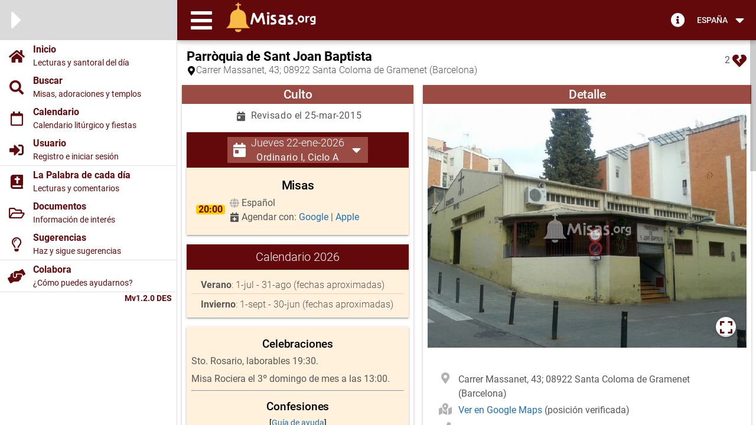

--- FILE ---
content_type: text/html; charset=utf-8
request_url: https://faseintermedia.com/p/parroquia-de-sant-joan-baptista-santa-coloma-de-gramenet
body_size: 5911
content:
<!DOCTYPE html><html lang=es dir=ltr ><head><base href=/ ><meta name="description" content="" data-qmeta="description"><meta property="og:type" content="website" data-qmeta="og_type"><meta property="og:title" content="" data-qmeta="og_title"><meta property="og:description" content="" data-qmeta="og_description"><meta property="og:image" content="https://faseintermedia.com/statics/Misas.jpg" data-qmeta="og_image"><meta property="og:url" content="https://faseintermedia.com" data-qmeta="og_url"><meta property="og:site_name" content="Misas.org" data-qmeta="og_site_name"><meta name="twitter:site" content="@misasorg" data-qmeta="twitter_site"><meta name="twitter:card" content="summary_large_image" data-qmeta="twitter_card"><meta name="twitter:url" content="https://faseintermedia.com" data-qmeta="twitter_url"><meta name="twitter:title" content="" data-qmeta="twitter_title"><meta name="twitter:description" content="" data-qmeta="twitter_description"><meta name="twitter:image" content="https://faseintermedia.com/statics/Misas.jpg" data-qmeta="twitter_image"><meta name="twitter:image:alt" content="" data-qmeta="twitter_image_alt"><script type="application/ld+json" data-qmeta="ldJson">{"@context":"http://schema.org","@type":"WebSite","name":"","url":"https://faseintermedia.com","image":["https://faseintermedia.com/statics/Misas.jpg"],"publisher":{"@type":"Organization","name":"Misas.org","logo":{"@type":"ImageObject","url":"https://faseintermedia.com/statics/Misas.jpg"}}}</script> <title>La Santa Misa</title><meta name=description content="Misas.org - Horarios de Misa e información sobre la liturgia para asistir a la Eucaristía" data-qmeta=description><meta property=og:type content=website data-qmeta=og_type><meta property=og:title content="La Santa Misa" data-qmeta=og_title><meta property=og:description content="Misas.org - Horarios de Misa e información sobre la liturgia para asistir a la Eucaristía" data-qmeta=og_description><meta property=og:image content=https://misas.org/statics/icons/misas_192a.png data-qmeta=og_image><meta property=og:url content=https://misas.org data-qmeta=og_url><meta property=og:site_name content=Misas.org data-qmeta=og_site_name><meta charset=utf-8><meta name=format-detection content="telephone=no"><meta name=msapplication-tap-highlight content=no><meta name=viewport content="initial-scale=1,maximum-scale=5,minimum-scale=1,width=device-width"><title class=meta-initial>La Santa Misa</title><meta class=meta-initial name=description content="Misas.org - Horarios de Misa e información sobre la liturgia para asistir a la Eucaristía" data-qmeta=description><meta class=meta-initial property=og:type content=website><meta class=meta-initial property=og:title content="La Santa Misa"><meta class=meta-initial property=og:description content="Misas.org - Horarios de Misa e información sobre la liturgia para asistir a la Eucaristía"><meta class=meta-initial property=twitter:site content=@misasorg><meta class=meta-initial property=twitter:card content=summary_large_image><meta class=meta-initial property=twitter:title content="La Santa Misa"><meta class=meta-initial property=twitter:description content="Misas.org - Horarios de Misa e información sobre la liturgia para asistir a la Eucaristía"><meta class=meta-initial property=og:url content=https://misas.org><meta class=meta-initial property=og:image content=https://misas.org/statics/Misas.jpg><meta class=meta-initial property=twitter:url content=https://misas.org><meta class=meta-initial property=twitter:image content=https://misas.org/statics/Misas.jpg><link rel=icon type=image/png sizes=128x128 href=statics/icons/favicon-128x128.png><link rel=icon type=image/png sizes=96x96 href=statics/icons/favicon-96x96.png><link rel=icon type=image/png sizes=32x32 href=statics/icons/favicon-32x32.png><link rel=icon type=image/png sizes=16x16 href=statics/icons/favicon-16x16.png><link rel=icon type=image/ico href=statics/icons/favicon.ico><link rel=apple-touch-startup-image media="(device-width: 428px) and (device-height: 926px) and (-webkit-device-pixel-ratio: 3)" href=statics/icons/apple-launch-1284x2778.png><link rel=apple-touch-startup-image media="(device-width: 390px) and (device-height: 844px) and (-webkit-device-pixel-ratio: 3)" href=statics/icons/apple-launch-1170x2532.png><link rel=apple-touch-startup-image media="(device-width: 414px) and (device-height: 896px) and (-webkit-device-pixel-ratio: 2)" href=statics/icons/apple-launch-828x1792.png><link rel=apple-touch-startup-image media="(device-width: 375px) and (device-height: 812px) and (-webkit-device-pixel-ratio: 3)" href=statics/icons/apple-launch-1125x2436.png><link rel=apple-touch-startup-image media="(device-width: 414px) and (device-height: 896px) and (-webkit-device-pixel-ratio: 3)" href=statics/icons/apple-launch-1242x2688.png><link rel=apple-touch-startup-image media="(device-width: 375px) and (device-height: 667px) and (-webkit-device-pixel-ratio: 2)" href=statics/icons/apple-launch-750x1334.png><link rel=apple-touch-startup-image media="(device-width: 414px) and (device-height: 736px) and (-webkit-device-pixel-ratio: 3)" href=statics/icons/apple-launch-1242x2208.png><link rel=apple-touch-startup-image media="(device-width: 810px) and (device-height: 1080px) and (-webkit-device-pixel-ratio: 2)" href=statics/icons/apple-launch-1620x2160.png><link rel=apple-touch-startup-image media="(device-width: 768px) and (device-height: 1024px) and (-webkit-device-pixel-ratio: 2)" href=statics/icons/apple-launch-1536x2048.png><link rel=apple-touch-startup-image media="(device-width: 834px) and (device-height: 1112px) and (-webkit-device-pixel-ratio: 2)" href=statics/icons/apple-launch-1668x2224.png><link rel=apple-touch-startup-image media="(device-width: 834px) and (device-height: 1194px) and (-webkit-device-pixel-ratio: 2)" href=statics/icons/apple-launch-1668x2388.png><link rel=apple-touch-startup-image media="(device-width: 1024px) and (device-height: 1366px) and (-webkit-device-pixel-ratio: 2)" href=statics/icons/apple-launch-2048x2732.png><link rel=manifest href=manifest.json><meta name=theme-color content=#63080B><meta name=apple-mobile-web-app-capable content=yes><meta name=apple-mobile-web-app-status-bar-style content=default><meta name=apple-mobile-web-app-title content="La Santa Misa"><link rel=apple-touch-icon href=icons/apple-icon-120x120.png><link rel=apple-touch-icon sizes=152x152 href=icons/apple-icon-152x152.png><link rel=apple-touch-icon sizes=167x167 href=icons/apple-icon-167x167.png><link rel=apple-touch-icon sizes=180x180 href=icons/apple-icon-180x180.png><link rel=mask-icon href=icons/safari-pinned-tab.svg color=#63080B><meta name=msapplication-TileImage content=icons/ms-icon-144x144.png><meta name=msapplication-TileColor content=#63080B><link rel="stylesheet" href="/css/app.ab5265cb.css"></head><body class="desktop no-touch body--light" ><script>window.__Q_META__={"title":"","titleTemplate":null,"meta":{"description":{"name":"description","content":""},"og_type":{"property":"og:type","content":"website"},"og_title":{"property":"og:title","content":""},"og_description":{"property":"og:description","content":""},"og_image":{"property":"og:image","content":"https://faseintermedia.com/statics/Misas.jpg"},"og_url":{"property":"og:url","content":"https://faseintermedia.com"},"og_site_name":{"property":"og:site_name","content":"Misas.org"},"twitter_site":{"name":"twitter:site","content":"@misasorg"},"twitter_card":{"name":"twitter:card","content":"summary_large_image"},"twitter_url":{"name":"twitter:url","content":"https://faseintermedia.com"},"twitter_title":{"name":"twitter:title","content":""},"twitter_description":{"name":"twitter:description","content":""},"twitter_image":{"name":"twitter:image","content":"https://faseintermedia.com/statics/Misas.jpg"},"twitter_image_alt":{"name":"twitter:image:alt","content":""}},"link":{},"htmlAttr":{},"bodyAttr":{},"script":{"ldJson":{"type":"application/ld+json","innerHTML":"{\"@context\":\"http://schema.org\",\"@type\":\"WebSite\",\"name\":\"\",\"url\":\"https://faseintermedia.com\",\"image\":[\"https://faseintermedia.com/statics/Misas.jpg\"],\"publisher\":{\"@type\":\"Organization\",\"name\":\"Misas.org\",\"logo\":{\"@type\":\"ImageObject\",\"url\":\"https://faseintermedia.com/statics/Misas.jpg\"}}}"}}}</script> <div id="q-app" data-server-rendered="true"><div class="q-layout q-layout--standard" style="min-height:0px;"><!----><!----><!----><header class="q-header q-layout__section--marginal fixed-top"><div class="no-margin full-height" data-v-0d0f9b44></div><div class="q-toolbar row no-wrap items-center q-py-xs"><button tabindex="0" type="button" role="button" aria-label="Menu" class="q-btn q-btn-item non-selectable no-outline q-btn--flat q-btn--round q-btn--actionable q-focusable q-hoverable q-btn--wrap q-btn--dense" style="font-size:1.5rem;"><span class="q-focus-helper"></span><span class="q-btn__wrapper col row q-anchor--skip"><span class="q-btn__content text-center col items-center q-anchor--skip justify-center row"><i aria-hidden="true" role="presentation" class="fas fa-bars q-icon notranslate"> </i></span></span></button><div class="q-toolbar__title ellipsis"><!----><a href="/" name="home" class="router-link-active"><img src="statics/logo.png" width="153" height="51" alt="La Santa Misa - ¿Dónde y a qué hora ir a misa? - Sitio web dedicado a la Santísima Eucaristía"></a></div><span class="q-pr-md"><a href="https://ayuda.misas.org" title="Sistema de ayuda"><i aria-hidden="true" role="presentation" class="text-light fas fa-info-circle q-icon notranslate" style="font-size:24px;"> </i></a></span><button tabindex="0" type="button" role="button" aria-expanded="false" aria-haspopup="true" class="q-btn q-btn-item non-selectable no-outline q-btn--flat q-btn--rectangle q-btn--actionable q-focusable q-hoverable q-btn--dense no-border-radius self-stretch q-btn-dropdown q-btn-dropdown--simple"><span class="q-focus-helper"></span><span class="q-btn__wrapper col row q-anchor--skip"><span class="q-btn__content text-center col items-center q-anchor--skip justify-center row no-wrap text-no-wrap"><span class="block">España</span><i aria-hidden="true" role="presentation" class="fas fa-caret-down q-icon notranslate q-btn-dropdown__arrow q-btn-dropdown__arrow-container"> </i><!----></span></span></button></div><div class="q-layout__shadow absolute-full overflow-hidden no-pointer-events"></div><!----></header><div class="q-drawer-container"><div aria-hidden="true" class="q-drawer__opener fixed-left"></div><div aria-hidden="true" class="fullscreen q-drawer__backdrop"></div><aside class="q-drawer q-drawer--left q-drawer--bordered fixed q-drawer--on-top q-drawer--mobile q-drawer--top-padding" style="width:300px;"><div class="q-drawer__content fit scroll bg-base"><div class="q-list"><div class="bg-info q-pl-xs row items-center" style="min-height:0px;"><div class="col-auto"><i aria-hidden="true" role="presentation" class="fas fa-caret-right q-icon notranslate text-light" style="font-size:3rem;"> </i></div></div><a href="/" class="router-link-active"><div class="row items-center q-py-xs menu"><div class="col-auto q-px-md"><i aria-hidden="true" role="presentation" class="fas fa-home q-icon notranslate text-primary" style="font-size:1.5rem;"> </i></div><div class="col"><div class="text2 text-bold text-primary">
        Inicio
      </div><div class="text4 text-primary">
        Lecturas y santoral del día
      </div></div></div></a><a href="/buscar"><div class="row items-center q-py-xs menu"><div class="col-auto q-px-md"><i aria-hidden="true" role="presentation" class="fas fa-search q-icon notranslate text-primary" style="font-size:1.5rem;"> </i></div><div class="col"><div class="text2 text-bold text-primary">
        Buscar
      </div><div class="text4 text-primary">
        Misas, adoraciones y templos
      </div></div></div></a><a href="/calendario"><div class="row items-center q-py-xs menu"><div class="col-auto q-px-md"><i aria-hidden="true" role="presentation" class="far fa-calendar q-icon notranslate text-primary" style="font-size:1.5rem;"> </i></div><div class="col"><div class="text2 text-bold text-primary">
        Calendario
      </div><div class="text4 text-primary">
        Calendario litúrgico y fiestas
      </div></div></div></a><!----><!----><!----><!----><a href="/usuario"><div class="row items-center q-py-xs menu"><div class="col-auto q-px-md"><i aria-hidden="true" role="presentation" class="fas fa-sign-in-alt q-icon notranslate text-primary" style="font-size:1.5rem;"> </i></div><div class="col"><div class="text2 text-bold text-primary">
        Usuario
      </div><div class="text4 text-primary">
        Registro e iniciar sesión
      </div></div></div></a><hr role="separator" aria-orientation="horizontal" class="q-separator q-separator q-separator--horizontal"><a href="/palabra"><div class="row items-center q-py-xs menu"><div class="col-auto q-px-md"><i aria-hidden="true" role="presentation" class="fas fa-bible q-icon notranslate text-primary" style="font-size:1.5rem;"> </i></div><div class="col"><div class="text2 text-bold text-primary">
        La Palabra de cada día
      </div><div class="text4 text-primary">
        Lecturas y comentarios
      </div></div></div></a><a href="/documentos"><div class="row items-center q-py-xs menu"><div class="col-auto q-px-md"><i aria-hidden="true" role="presentation" class="far fa-folder-open q-icon notranslate text-primary" style="font-size:1.5rem;"> </i></div><div class="col"><div class="text2 text-bold text-primary">
        Documentos
      </div><div class="text4 text-primary">
        Información de interés
      </div></div></div></a><a to="https://sugerencias.misas.org" href="https://sugerencias.misas.org"><div class="row items-center q-py-xs menu"><div class="col-auto q-px-md"><i aria-hidden="true" role="presentation" class="far fa-lightbulb q-icon notranslate text-primary" style="font-size:1.5rem;"> </i></div><div class="col"><div class="text2 text-bold text-primary">
        Sugerencias
      </div><div class="text4 text-primary">
        Haz y sigue sugerencias
      </div></div></div></a><hr role="separator" aria-orientation="horizontal" class="q-separator q-separator q-separator--horizontal"><a href="/colabora"><div class="row items-center q-py-xs menu"><div class="col-auto q-px-md"><i aria-hidden="true" role="presentation" class="fas fa-hands-helping q-icon notranslate text-primary" style="font-size:1.5rem;"> </i></div><div class="col"><div class="text2 text-bold text-primary">
        Colabora
      </div><div class="text4 text-primary">
        ¿Cómo puedes ayudarnos?
      </div></div></div></a><hr role="separator" aria-orientation="horizontal" class="q-separator q-separator q-separator--horizontal"><div class="text4 text-right text-bold q-pr-sm text-primary"><!----><span>
          Mv1.2.0 DES
        </span></div></div></div></aside></div><div class="q-page-container" style="padding-top:50px;"><div class="q-scrollarea" style="height:0px;"><div class="scroll relative-position fit hide-scrollbar"><div class="absolute full-width"><!----><div class="col-12"><div class="no-margin full-height" data-v-0d0f9b44></div></div><div class="row"><div class="col"><!----><main class="q-page" style="min-height:calc(100vh - 50px);" data-v-03cdc33f><div class="row" data-v-03cdc33f><!----><div style="display:none;" data-v-03cdc33f><a data-v-03cdc33f></a></div><!----></div><!----></main></div><div class="col-auto"><div class="no-margin full-height" data-v-0d0f9b44></div></div></div><div class="row"><div class="col-12"><div class="no-margin full-height" data-v-0d0f9b44></div></div><div class="col-xs-12 col-md-6 q-pb-md"><div class="no-margin full-height" data-v-0d0f9b44></div></div><div class="col-xs-12 col-md-6"><div class="no-margin full-height" data-v-0d0f9b44></div></div><div class="col-12 q-pt-md"><div class="no-margin full-height" data-v-0d0f9b44></div></div><div class="col-12 q-pt-md"><div class="no-margin full-height" data-v-0d0f9b44></div></div><div class="col-12 q-pt-md"><div class="no-margin full-height" data-v-0d0f9b44></div></div></div><div class="fixed-bottom-right q-pr-sm q-pb-sm" style="display:none;"><button tabindex="0" type="button" role="button" class="q-btn q-btn-item non-selectable no-outline q-btn--standard q-btn--rectangle q-btn--rounded bg-secondary text-white q-btn--actionable q-focusable q-hoverable q-btn--fab q-btn--wrap"><span class="q-focus-helper"></span><span class="q-btn__wrapper col row q-anchor--skip"><span class="q-btn__content text-center col items-center q-anchor--skip justify-center row"><i aria-hidden="true" role="img" class="fas fa-angle-up q-icon notranslate"> </i></span></span></button></div><div class="q-pb-md q-pt-xs bg-primary text-white" style="min-height:22px;"><hr class="q-mx-lg q-mt-none"><div align="center"><span class="text4 text-light">&copy; <b>Asociación Eucharistia</b>, 1999 - 2026 Laus Deo</span></div></div></div><!----></div><!----><div aria-hidden="true" class="q-scrollarea__bar q-scrollarea__bar--v absolute-right q-scrollarea__bar--invisible"></div><div aria-hidden="true" class="q-scrollarea__thumb q-scrollarea__thumb--v absolute-right q-scrollarea__thumb--invisible" style="top:NaNpx;height:50px;"></div></div></div><footer class="q-footer q-layout__section--marginal fixed-bottom"><!----><!----><div class="no-margin full-height" data-v-0d0f9b44></div></footer></div></div><script>window.__INITIAL_STATE__={"misasURL":"https:\u002F\u002Ffaseintermedia.com","misasServerURL":"http:\u002F\u002Flocalhost","imagesURL":"https:\u002F\u002Ffaseintermedia.com\u002Fimages\u002F","misasDocsURL":"https:\u002F\u002Fdocs.faseintermedia.com","docsImagesURL":"https:\u002F\u002Ffaseintermedia.com\u002Fdocs\u002Fimg\u002F","analyticsGA4":"G-RFNRYYYG8J","facebook_id":"556357881604337","google_id":"785137645175-s41489kjcg15dme102u0h3lphf5ui02b.apps.googleusercontent.com","misasCorreo":"horarios@misas.org","listaRedes":["facebook","twitter","blogger","instagram","youtube","periscope","link"],"diasOfertaMisal":7,"frecuenciaAnunciosLista":7,"upvotyActivo":false,"upvotyBaseUrl":"sugerencias.misas.org","upvotyPublicKey":"1f2ab773f75819fb1d064f2ae82d95d2","googleSearchResults":5,"tiempo_retardo_cookies":5,"retardo_cookies":false,"google_adsense":false,"adsense_presente":false,"pais":"es","nombrePais":"España","idioma":"es-ES","paises":[{"pais":"es","nombre":"España","idioma":"es-ES"},{"pais":"sv","nombre":"El Salvador","idioma":"es-ES"}],"infoDeLaIP":null,"sesion":null,"token":null,"usuario":null,"parroquia":null,"parroquia_do":null,"parroquia_undo":null,"parroquia_op":null,"contenidos":null,"contenidos_timestamp":null,"documentos":null,"estado_mapas":null,"nivel_mapas":null,"estado_ayuda":{"periods":true,"negative":true,"schedule":true,"specials":true,"feasts":true},"horas":{"10":"10h","11":"11h","12":"12h","13":"13h","14":"14h","15":"15h","16":"16h","17":"17h","18":"18h","19":"19h","20":"20h","21":"A partir de las 21h","":"A cualquier hora","07":"Antes de las 8h","08":"8h","09":"9h"},"idiomas":{"":"--ninguno--","de":"Alemán","bl":"Bilingüe","cat":"Catalán","cn":"Chino","kr":"Coreano","es":"Español","fr":"Francés","galicia":"Gallego","nl":"Holandés","en":"Inglés","it":"Italiano","latin":"Latín","mallorca":"Mallorquín","pl":"Polaco","pt":"Portugués","ro":"Rumano","ph":"Tagalo","ua":"Ucraniano","valencia":"Valenciano","paisvasco":"Vasco"},"ritos":{"":"--ninguno--","biz":"Bizantino","moz":"Hispano-Mozárabe","tri":"Romano-Tradicional"},"publicos":{"":"--ninguno--","families":"Familias","youngsters":"Jóvenes","elders":"Mayores","pilgrims":"Peregrinos","famyong":"Familias y jóvenes","neocatechumenal":"CC. Neocatecumenales"},"musicas":{"":"--ninguno--","cad":"Coro adultos","cch":"Coro niños","gre":"Gregoriano","gui":"Guitarras","can":"Misa cantada","org":"Órgano"},"celebraciones":{"":"--ninguno--","via":"Via Crucis","proc":"Procesión","hour":"Hora Santa","pray":"Oración","rosary":"Sto. Rosario","conf":"Confesiones"},"medios":{"":"--ninguno--","youtube":"Internet - Youtube","facebook":"Internet - Facebook","instagram":"Internet - Instagram","periscope":"Internet - Periscope","link":"Internet - Link","radio":"Radio","tv":"Televisión"},"niveles_usuario":{"1":"Administrador","2":"Párroco","3":"Mantenedor","4":"Usuario registrado","5":"Visitante","6":"Bloqueado"},"estados_usuario":{"0":"click","1":"open","2":"deliver","3":"initial","4":"complain","5":"hard-bounce","6":"error"},"tipos_adoracion":{"Normal":"Normal (menos de 3h)","Prolongada":"Prolongada","Nocturna":"Nocturna","Perpetua":"Perpetua"},"dias_semana":{"0":"D","1":"L","2":"M","3":"X","4":"J","5":"V","6":"S"},"semanas_mes":{"1":"1ª","2":"2ª","3":"3ª","4":"4ª","-1":"última"},"themes":{"M":{"primary":"#63080B","secondary":"#9A4B44","tertiary":"#B08866","warning":"#FFCC00","base":"#FFFFFF","important":"#FFF1DC","info":"#DADADA","accent":"#B493D0","edition":"#EDD5EC","dark":"#000000","text":"#575757","positive":"#000000","negative":"#575757","light":"#FFFFFF","icon":"#B2B2B2","link":"#1D71B8"},"C":{"primary":"#63080B","secondary":"#396308","tertiary":"#C5E1A5","warning":"#FFCC00","base":"#FFFFFF","important":"#F1F1F1","info":"#31CCEC","accent":"#B493D0","edition":"#EDD5EC","dark":"#000000","text":"#575757","positive":"#21BA45","negative":"#C10015","light":"#FFFFFF","icon":"#63080B","link":"#1D71B8"},"V":{"primary":"#1C1D00","secondary":"#575757","tertiary":"#BCBCBC","warning":"#EDEDED","base":"#FFFFFF","important":"#F1F1F1","info":"#DADADA","accent":"#B493D0","edition":"#EDD5EC","dark":"#000000","text":"#000000","positive":"#000000","negative":"#000000","light":"#FFFFFF","icon":"#A1A1A1","link":"#575757"}},"destinatariosContacto":{"Horarios":"horarios","Donaciones":"admin","Publicidad":"admin","Asociación Eucharistia":"admin","Privacidad":"privacidad","Otros":"preguntas"},"diasSemanaTexto":"Lunes,Martes,Miércoles,Jueves,Viernes,Sábado,Domingo,I día,II día,III día,IV día,V día,VI día,VII día,VIII día","diasSemanaCodigo":"LMXJVSD12345678","periodosTexto":"Navidad,Octava de Navidad,Tiempo Ordinario,Cuaresma,después de Ceniza,Semana Santa,Triduo Pascual,Pascua,Octava de Pascua,Adviento","periodosCodigo":"NnOCcSsPpA","precedenciasTexto":"Excepción|Triduo Pascual|Días litúrgicos pricipales|Solemnidades principales (Señor, Virgen, Santos)|Solemnidades propias|Fiestas del Señor|Domingos (Navidad y Tiempo Ordinario)|Fiestas de la Virgen y de los Santos|Fiestas propias|Ferias especiales|Memorias obligatorias|Memorias obligatorias propias|Memorias libres|Ferias|Mínima","precedenciasCodigo":"0,1,2,3,4,5,6,7,8,9,10,11,12,13,20","lecturasTexto":"Primera lectura,Salmo,Segunda lectura,Aleluya,Evangelio,Comentario","lecturasCodigo":"1S2AEC","lecturasAnualidadTexto":"Ciclo A,Ciclo B,Ciclo C,Año par,Año impar","lecturasAnualidadCodigo":"ABCPI"}</script><script src="/js/vendor.2075bb15.js" defer></script><script src="/js/app.79e58310.js" defer></script></body></html>

--- FILE ---
content_type: text/css
request_url: https://faseintermedia.com/css/chunk-common.740e94f1.css
body_size: -28
content:
h2[data-v-0d0f9b44],h2[data-v-33a9e1ce]{font-size:1.2rem;font-weight:500;line-height:1em}

--- FILE ---
content_type: text/css
request_url: https://faseintermedia.com/css/6.d6a505c1.css
body_size: 2304
content:
.update-banner{position:fixed;top:0;left:0;right:0;z-index:9999;background:var(--q-color-warning);color:var(--q-color-dark);padding:6px 12px}.text-h1,h1{font-size:1.4rem;font-weight:700;letter-spacing:normal}.text-h1,.text-h2,h1,h2{line-height:1.5rem;color:#000;color:var(--q-color-dark)}.text-h2,h2{font-size:1.3rem;font-weight:500}.text-h3,h3{font-size:1.25rem;font-weight:300}.text-h3,.text-h4,h3,h4{line-height:1.2rem;color:#000;color:var(--q-color-dark)}.text-h4,h4{font-size:1.2rem;font-weight:400}p{font-size:1rem;font-weight:400}.text1,p{color:#575757;color:var(--q-color-text)}.text1{font-size:1.1rem;font-weight:300}.text2{font-weight:400}.text2,.text3{font-size:1rem;color:#575757;color:var(--q-color-text)}.text3{font-weight:300}.text4{font-size:0.9rem;font-weight:400;color:#575757;color:var(--q-color-text)}.text-bold{font-weight:700}.text-italic{font-style:italic}.text-tertiary{color:#b08866;color:var(--q-color-tertiary)}.bg-tertiary{background:#b08866;background:var(--q-color-tertiary)}.text-base{color:#fff;color:var(--q-color-base)}.bg-base{background:#fff;background:var(--q-color-base)}.text-important{color:#fff1dc;color:var(--q-color-important)}.bg-important{background:#fff1dc;background:var(--q-color-important)}.text-edition{color:#edd5ec;color:var(--q-color-edition)}.bg-edition{background:#edd5ec;background:var(--q-color-edition)}.text-text{color:#575757;color:var(--q-color-text)}.bg-text{background:#575757;background:var(--q-color-text)}.text-light{color:#fff;color:var(--q-color-light)}.bg-light{background:#fff;background:var(--q-color-light)}.text-icon{color:#b2b2b2;color:var(--q-color-icon)}.bg-icon{background:#b2b2b2;background:var(--q-color-icon)}.text-link{color:#1d71b8;color:var(--q-color-link)}.bg-link{background:#1d71b8;background:var(--q-color-link)}.q-page{min-height:0!important}.fixed-bottom-left{left:inherit}.q-item__section--avatar{min-width:0}.cursor-help{cursor:help}a,a:link,a:visited{text-decoration:none;color:#1d71b8;color:var(--q-color-link)}.m-editable{background:#edd5ec;background:var(--q-color-edition);border-style:dashed;border-width:1px}.popup-editable{border:medium solid #63080b;border:medium solid var(--q-color-primary)}.borde-primario{border:1px solid #63080b;border:1px solid var(--q-color-primary)}.banner-s{width:234px;height:60px}.banner-m{width:468px;height:60px}.banner-l{width:728px;height:90px}.image-responsive{max-width:100%;height:auto}

--- FILE ---
content_type: application/javascript; charset=utf-8
request_url: https://faseintermedia.com/js/vendor.2075bb15.js
body_size: 729054
content:
(window["webpackJsonp"]=window["webpackJsonp"]||[]).push([[0],{"0016":function(t,e,i){"use strict";var n=i("a026"),s=i("6642"),r=i("e2fa"),o=i("87e8"),a=i("e277");const l="0 0 24 24",c=t=>t,u=t=>"ionicons "+t,h={"mdi-":t=>"mdi "+t,"icon-":c,"bt-":t=>"bt "+t,"eva-":t=>"eva "+t,"ion-md":u,"ion-ios":u,"ion-logo":u,"iconfont ":c,"ti-":t=>"themify-icon "+t,"bi-":t=>"bootstrap-icons "+t},d={o_:"-outlined",r_:"-round",s_:"-sharp"},p={sym_o_:"-outlined",sym_r_:"-rounded",sym_s_:"-sharp"},f=new RegExp("^("+Object.keys(h).join("|")+")"),m=new RegExp("^("+Object.keys(d).join("|")+")"),v=new RegExp("^("+Object.keys(p).join("|")+")"),g=/^[Mm]\s?[-+]?\.?\d/,_=/^img:/,b=/^svguse:/,y=/^ion-/,w=/^(fa-(sharp|solid|regular|light|brands|duotone|thin)|[lf]a[srlbdk]?) /;e["a"]=n["a"].extend({name:"QIcon",mixins:[o["a"],s["a"],r["a"]],props:{tag:{type:String,default:"i"},name:String,color:String,left:Boolean,right:Boolean},computed:{classes(){return"q-icon"+(!0===this.left?" on-left":"")+(!0===this.right?" on-right":"")+(void 0!==this.color?" text-"+this.color:"")},type(){let t,e=this.name;if("none"===e||!e)return{none:!0};if(void 0!==this.$q.iconMapFn){const t=this.$q.iconMapFn(e);if(void 0!==t){if(void 0===t.icon)return{cls:t.cls,content:void 0!==t.content?t.content:" "};if(e=t.icon,"none"===e||!e)return{none:!0}}}if(!0===g.test(e)){const[t,i=l]=e.split("|");return{svg:!0,viewBox:i,nodes:t.split("&&").map(t=>{const[e,i,n]=t.split("@@");return this.$createElement("path",{attrs:{d:e,transform:n},style:i})})}}if(!0===_.test(e))return{img:!0,src:e.substring(4)};if(!0===b.test(e)){const[t,i=l]=e.split("|");return{svguse:!0,src:t.substring(7),viewBox:i}}let i=" ";const n=e.match(f);if(null!==n)t=h[n[1]](e);else if(!0===w.test(e))t=e;else if(!0===y.test(e))t=`ionicons ion-${!0===this.$q.platform.is.ios?"ios":"md"}${e.substr(3)}`;else if(!0===v.test(e)){t="notranslate material-symbols";const n=e.match(v);null!==n&&(e=e.substring(6),t+=p[n[1]]),i=e}else{t="notranslate material-icons";const n=e.match(m);null!==n&&(e=e.substring(2),t+=d[n[1]]),i=e}return{cls:t,content:i}}},render(t){const e={class:this.classes,style:this.sizeStyle,on:{...this.qListeners},attrs:{"aria-hidden":"true",role:"presentation"}};return!0===this.type.none?t(this.tag,e,Object(a["c"])(this,"default")):!0===this.type.img?t("span",e,Object(a["a"])([t("img",{attrs:{src:this.type.src}})],this,"default")):!0===this.type.svg?t("span",e,Object(a["a"])([t("svg",{attrs:{viewBox:this.type.viewBox||"0 0 24 24",focusable:"false"}},this.type.nodes)],this,"default")):!0===this.type.svguse?t("span",e,Object(a["a"])([t("svg",{attrs:{viewBox:this.type.viewBox,focusable:"false"}},[t("use",{attrs:{"xlink:href":this.type.src}})])],this,"default")):(void 0!==this.type.cls&&(e.class+=" "+this.type.cls),t(this.tag,e,Object(a["a"])([this.type.content],this,"default")))}})},"00fd":function(t,e,i){var n=i("9e69"),s=Object.prototype,r=s.hasOwnProperty,o=s.toString,a=n?n.toStringTag:void 0;function l(t){var e=r.call(t,a),i=t[a];try{t[a]=void 0;var n=!0}catch(l){}var s=o.call(t);return n&&(e?t[a]=i:delete t[a]),s}t.exports=l},"0170":function(t,e,i){"use strict";var n=i("a026"),s=i("87e8"),r=i("e277");e["a"]=n["a"].extend({name:"QItemLabel",mixins:[s["a"]],props:{overline:Boolean,caption:Boolean,header:Boolean,lines:[Number,String]},computed:{classes(){return{"q-item__label--overline text-overline":this.overline,"q-item__label--caption text-caption":this.caption,"q-item__label--header":this.header,ellipsis:1===parseInt(this.lines,10)}},style(){if(void 0!==this.lines&&parseInt(this.lines,10)>1)return{overflow:"hidden",display:"-webkit-box","-webkit-box-orient":"vertical","-webkit-line-clamp":this.lines}}},render(t){return t("div",{staticClass:"q-item__label",style:this.style,class:this.classes,on:{...this.qListeners}},Object(r["c"])(this,"default"))}})},"03dd":function(t,e,i){var n=i("eac5"),s=i("57a5"),r=Object.prototype,o=r.hasOwnProperty;function a(t){if(!n(t))return s(t);var e=[];for(var i in Object(t))o.call(t,i)&&"constructor"!=i&&e.push(i);return e}t.exports=a},"044b":function(t,e){
/*!
 * Determine if an object is a Buffer
 *
 * @author   Feross Aboukhadijeh <https://feross.org>
 * @license  MIT
 */
t.exports=function(t){return null!=t&&null!=t.constructor&&"function"===typeof t.constructor.isBuffer&&t.constructor.isBuffer(t)}},"04e1":function(t,e,i){"use strict";var n=i("7afa");function s(t){this.message=t}s.prototype=new Error,s.prototype.name="InvalidTokenError",t.exports=function(t,e){if("string"!==typeof t)throw new s("Invalid token specified");e=e||{};var i=!0===e.header?0:1;try{return JSON.parse(n(t.split(".")[i]))}catch(r){throw new s("Invalid token specified: "+r.message)}},t.exports.InvalidTokenError=s},"05c0":function(t,e,i){"use strict";var n=i("a026"),s=i("c474"),r=i("463c"),o=i("7ee0"),a=i("9e62"),l=i("7562"),c=i("0831"),u=i("d882"),h=i("f249"),d=i("e277"),p=i("2f79");const f={role:"tooltip"};e["a"]=n["a"].extend({name:"QTooltip",mixins:[s["a"],r["a"],o["a"],a["c"],l["a"]],props:{maxHeight:{type:String,default:null},maxWidth:{type:String,default:null},transitionShow:{default:"jump-down"},transitionHide:{default:"jump-up"},anchor:{type:String,default:"bottom middle",validator:p["d"]},self:{type:String,default:"top middle",validator:p["d"]},offset:{type:Array,default:()=>[14,14],validator:p["c"]},scrollTarget:{default:void 0},delay:{type:Number,default:0},hideDelay:{type:Number,default:0}},computed:{anchorOrigin(){return Object(p["a"])(this.anchor,this.$q.lang.rtl)},selfOrigin(){return Object(p["a"])(this.self,this.$q.lang.rtl)},hideOnRouteChange(){return!0!==this.persistent}},methods:{__show(t){this.__showPortal(),this.__registerTick(()=>{this.observer=new MutationObserver(()=>this.updatePosition()),this.observer.observe(this.__portal.$el,{attributes:!1,childList:!0,characterData:!0,subtree:!0}),this.updatePosition(),this.__configureScrollTarget()}),void 0===this.unwatch&&(this.unwatch=this.$watch(()=>this.$q.screen.width+"|"+this.$q.screen.height+"|"+this.self+"|"+this.anchor+"|"+this.$q.lang.rtl,this.updatePosition)),this.__registerTimeout(()=>{this.__showPortal(!0),this.$emit("show",t)},300)},__hide(t){this.__removeTick(),this.__anchorCleanup(),this.__hidePortal(),this.__registerTimeout(()=>{this.__hidePortal(!0),this.$emit("hide",t)},300)},__anchorCleanup(){void 0!==this.observer&&(this.observer.disconnect(),this.observer=void 0),void 0!==this.unwatch&&(this.unwatch(),this.unwatch=void 0),this.__unconfigureScrollTarget(),Object(u["b"])(this,"tooltipTemp")},updatePosition(){if(void 0===this.anchorEl||void 0===this.__portal)return;const t=this.__portal.$el;8!==t.nodeType?Object(p["b"])({el:t,offset:this.offset,anchorEl:this.anchorEl,anchorOrigin:this.anchorOrigin,selfOrigin:this.selfOrigin,maxHeight:this.maxHeight,maxWidth:this.maxWidth}):setTimeout(this.updatePosition,25)},__delayShow(t){if(!0===this.$q.platform.is.mobile){Object(h["a"])(),document.body.classList.add("non-selectable");const t=this.anchorEl,e=["touchmove","touchcancel","touchend","click"].map(e=>[t,e,"__delayHide","passiveCapture"]);Object(u["a"])(this,"tooltipTemp",e)}this.__registerTimeout(()=>{this.show(t)},this.delay)},__delayHide(t){!0===this.$q.platform.is.mobile&&(Object(u["b"])(this,"tooltipTemp"),Object(h["a"])(),setTimeout(()=>{document.body.classList.remove("non-selectable")},10)),this.__registerTimeout(()=>{this.hide(t)},this.hideDelay)},__configureAnchorEl(){if(!0===this.noParentEvent||void 0===this.anchorEl)return;const t=!0===this.$q.platform.is.mobile?[[this.anchorEl,"touchstart","__delayShow","passive"]]:[[this.anchorEl,"mouseenter","__delayShow","passive"],[this.anchorEl,"mouseleave","__delayHide","passive"]];Object(u["a"])(this,"anchor",t)},__unconfigureScrollTarget(){void 0!==this.__scrollTarget&&(this.__changeScrollEvent(this.__scrollTarget),this.__scrollTarget=void 0)},__configureScrollTarget(){if(void 0!==this.anchorEl||void 0!==this.scrollTarget){this.__scrollTarget=Object(c["d"])(this.anchorEl,this.scrollTarget);const t=!0===this.noParentEvent?this.updatePosition:this.hide;this.__changeScrollEvent(this.__scrollTarget,t)}},__renderPortal(t){return t("transition",{props:{...this.transitionProps}},[!0===this.showing?t("div",{staticClass:"q-tooltip q-tooltip--style q-position-engine no-pointer-events",class:this.contentClass,style:this.contentStyle,attrs:f},Object(d["c"])(this,"default")):null])}},created(){this.__useTick("__registerTick","__removeTick"),this.__useTimeout("__registerTimeout")},mounted(){this.__processModelChange(this.value)}})},"068f":function(t,e,i){"use strict";var n=i("a026"),s=i("0d59"),r=i("6900"),o=i("87e8"),a=i("e277");e["a"]=n["a"].extend({name:"QImg",mixins:[o["a"],r["a"]],props:{src:String,srcset:String,sizes:String,alt:String,width:String,height:String,placeholderSrc:String,basic:Boolean,contain:Boolean,position:{type:String,default:"50% 50%"},transition:{type:String,default:"fade"},imgClass:[Array,String,Object],imgStyle:Object,nativeContextMenu:Boolean,notDraggable:Boolean,noDefaultSpinner:Boolean,spinnerColor:String,spinnerSize:String},data(){return{currentSrc:"",image:null,isLoading:!!this.src,hasError:!1,naturalRatio:void 0}},watch:{src(){this.__load()},srcset(t){this.__updateWatcher(t)}},computed:{url(){return this.currentSrc||this.placeholderSrc||void 0},attrs(){const t={role:"img"};return void 0!==this.alt&&(t["aria-label"]=this.alt),t},imgAttrs(){const t={src:this.url,"aria-hidden":"true"};return!0===this.notDraggable&&(t.draggable=!1),t},imgContainerStyle(){return Object.assign({backgroundSize:!0===this.contain?"contain":"cover",backgroundPosition:this.position},this.imgStyle,{backgroundImage:`url("${this.url}")`})},style(){return{width:this.width,height:this.height}},classes(){return"q-img overflow-hidden"+(!0===this.nativeContextMenu?" q-img--menu":"")}},methods:{__onLoad(t){this.isLoading=!1,this.hasError=!1,this.__computeRatio(t),this.__updateSrc(),this.__updateWatcher(this.srcset),this.$emit("load",this.currentSrc)},__onError(t){clearTimeout(this.ratioTimer),this.isLoading=!1,this.hasError=!0,this.currentSrc="",this.$emit("error",t)},__updateSrc(){if(void 0!==this.image&&!1===this.isLoading){const t=this.image.currentSrc||this.image.src;this.currentSrc!==t&&(this.currentSrc=t)}},__updateWatcher(t){t?void 0===this.unwatch&&(this.unwatch=this.$watch("$q.screen.width",this.__updateSrc)):void 0!==this.unwatch&&(this.unwatch(),this.unwatch=void 0)},__load(){if(clearTimeout(this.ratioTimer),this.hasError=!1,!this.src)return this.isLoading=!1,this.image=void 0,void(this.currentSrc="");this.isLoading=!0;const t=new Image;this.image=t,t.onerror=e=>{this.image===t&&!0!==this.destroyed&&this.__onError(e)},t.onload=()=>{!0!==this.destroyed&&this.image===t&&(void 0!==t.decode?t.decode().catch(e=>{this.image===t&&!0!==this.destroyed&&this.__onError(e)}).then(()=>{this.image===t&&!0!==this.destroyed&&this.__onLoad(t)}):this.__onLoad(t))},t.src=this.src,this.srcset&&(t.srcset=this.srcset),void 0!==this.sizes?t.sizes=this.sizes:Object.assign(t,{height:this.height,width:this.width})},__computeRatio(t){const{naturalHeight:e,naturalWidth:i}=t;e||i?this.naturalRatio=0===e?1:i/e:this.ratioTimer=setTimeout(()=>{this.image===t&&!0!==this.destroyed&&this.__computeRatio(t)},100)},__getImage(t){const e=!0===this.nativeContextMenu?[t("img",{staticClass:"absolute-full fit",attrs:this.imgAttrs})]:void 0,i=void 0!==this.url?t("div",{key:this.url,staticClass:"q-img__image absolute-full",class:this.imgClass,style:this.imgContainerStyle},e):null;return!0===this.basic?i:t("transition",{props:{name:"q-transition--"+this.transition}},[i])},__getContent(t){const e=Object(a["c"])(this,!0===this.hasError?"error":"default");if(!0===this.basic)return t("div",{key:"content",staticClass:"q-img__content absolute-full"},e);const i=!0===this.isLoading?t("div",{key:"placeholder",staticClass:"q-img__loading absolute-full flex flex-center"},void 0!==this.$scopedSlots.loading?this.$scopedSlots.loading():!1===this.noDefaultSpinner?[t(s["a"],{props:{color:this.spinnerColor,size:this.spinnerSize}})]:void 0):t("div",{key:"content",staticClass:"q-img__content absolute-full"},e);return t("transition",{props:{name:"q-transition--fade"}},[i])}},render(t){return t("div",{class:this.classes,style:this.style,attrs:this.attrs,on:{...this.qListeners}},[t("div",{style:this.ratioStyle}),this.__getImage(t),this.__getContent(t)])},beforeMount(){if(void 0!==this.placeholderSrc&&void 0===this.ratio){const t=new Image;t.src=this.placeholderSrc,this.__computeRatio(t)}!0===this.isLoading&&this.__load()},beforeDestroy(){this.destroyed=!0,clearTimeout(this.ratioTimer),void 0!==this.unwatch&&this.unwatch()}})},"079e":function(t,e,i){"use strict";var n=i("a026"),s=i("e277"),r=i("87e8"),o=i("8716"),a=i("0016");e["a"]=n["a"].extend({name:"QBreadcrumbsEl",mixins:[r["a"],o["a"]],props:{label:String,icon:String},computed:{iconClass(){return"q-breadcrumbs__el-icon"+(void 0!==this.label?" q-breadcrumbs__el-icon--with-label":"")},renderData(){return{staticClass:"q-breadcrumbs__el q-link flex inline items-center relative-position "+(!0!==this.disable?"q-link--focusable"+this.linkClass:"q-breadcrumbs__el--disabled"),attrs:this.linkAttrs,on:{...this.qListeners,click:this.__navigateOnClick}}}},beforeCreate(){this.fallbackTag="span"},render(t){const e=[];return void 0!==this.icon&&e.push(t(a["a"],{class:this.iconClass,props:{name:this.icon}})),void 0!==this.label&&e.push(this.label),t(this.linkTag,this.renderData,Object(s["a"])(e,this,"default"))}})},"07c7":function(t,e){function i(){return!1}t.exports=i},"0831":function(t,e,i){"use strict";i.d(e,"g",(function(){return a})),i.d(e,"d",(function(){return l})),i.d(e,"c",(function(){return d})),i.d(e,"b",(function(){return p})),i.d(e,"j",(function(){return b})),i.d(e,"i",(function(){return y})),i.d(e,"h",(function(){return w})),i.d(e,"e",(function(){return S})),i.d(e,"f",(function(){return k}));var n=i("0967"),s=i("f303");const r=!0===n["e"]?[]:[null,document,document.body,document.scrollingElement,document.documentElement];let o;function a(){if(!0===n["e"])return!1;if(void 0===o){const t=document.createElement("div"),e=document.createElement("div");Object.assign(t.style,{direction:"rtl",width:"1px",height:"1px",overflow:"auto"}),Object.assign(e.style,{width:"1000px",height:"1px"}),t.appendChild(e),document.body.appendChild(t),t.scrollLeft=-1e3,o=t.scrollLeft>=0,t.remove()}return o}function l(t,e){let i=Object(s["d"])(e);if(null===i){if(t!==Object(t)||"function"!==typeof t.closest)return window;i=t.closest(".scroll,.scroll-y,.overflow-auto")}return r.includes(i)?window:i}function c(t){return(t===window?document.body:t).scrollHeight}function u(t){return(t===window?document.body:t).scrollWidth}function h(t){return t===window?window.pageYOffset||window.scrollY||document.body.scrollTop||0:t.scrollTop}const d=h;function p(t){return t===window?window.pageXOffset||window.scrollX||document.body.scrollLeft||0:t.scrollLeft}function f(t,e,i=0){const n=void 0===arguments[3]?performance.now():arguments[3],s=h(t);i<=0?s!==e&&g(t,e):requestAnimationFrame(r=>{const o=r-n,a=s+(e-s)/Math.max(o,i)*o;g(t,a),a!==e&&f(t,e,i-o,r)})}const m=f;function v(t,e,i=0){const n=void 0===arguments[3]?performance.now():arguments[3],s=p(t);i<=0?s!==e&&_(t,e):requestAnimationFrame(r=>{const o=r-n,a=s+(e-s)/Math.max(o,i)*o;_(t,a),a!==e&&v(t,e,i-o,r)})}function g(t,e){t!==window?t.scrollTop=e:window.scrollTo(window.pageXOffset||window.scrollX||document.body.scrollLeft||0,e)}function _(t,e){t!==window?t.scrollLeft=e:window.scrollTo(e,window.pageYOffset||window.scrollY||document.body.scrollTop||0)}function b(t,e,i){i?f(t,e,i):g(t,e)}const y=b;function w(t,e,i){i?v(t,e,i):_(t,e)}let x;function S(){if(void 0!==x)return x;const t=document.createElement("p"),e=document.createElement("div");Object(s["b"])(t,{width:"100%",height:"200px"}),Object(s["b"])(e,{position:"absolute",top:"0px",left:"0px",visibility:"hidden",width:"200px",height:"150px",overflow:"hidden"}),e.appendChild(t),document.body.appendChild(e);const i=t.offsetWidth;e.style.overflow="scroll";let n=t.offsetWidth;return i===n&&(n=e.clientWidth),e.remove(),x=i-n,x}function k(t,e=!0){return!(!t||t.nodeType!==Node.ELEMENT_NODE)&&(e?t.scrollHeight>t.clientHeight&&(t.classList.contains("scroll")||t.classList.contains("overflow-auto")||["auto","scroll"].includes(window.getComputedStyle(t)["overflow-y"])):t.scrollWidth>t.clientWidth&&(t.classList.contains("scroll")||t.classList.contains("overflow-auto")||["auto","scroll"].includes(window.getComputedStyle(t)["overflow-x"])))}e["a"]={getScrollTarget:l,getScrollHeight:c,getScrollWidth:u,getScrollPosition:d,getVerticalScrollPosition:h,getHorizontalScrollPosition:p,rtlHasScrollBug:a,animScrollTo:m,animVerticalScrollTo:f,animHorizontalScrollTo:v,setScrollPosition:y,setVerticalScrollPosition:b,setHorizontalScrollPosition:w,getScrollbarWidth:S,hasScrollbar:k}},"087d":function(t,e){function i(t,e){var i=-1,n=e.length,s=t.length;while(++i<n)t[s+i]=e[i];return t}t.exports=i},"08cc":function(t,e,i){var n=i("1a8c");function s(t){return t===t&&!n(t)}t.exports=s},"0967":function(t,e,i){"use strict";i.d(e,"e",(function(){return s})),i.d(e,"c",(function(){return o})),i.d(e,"f",(function(){return a})),i.d(e,"d",(function(){return r})),i.d(e,"a",(function(){return v}));var n=i("a026");const s="undefined"===typeof window;let r,o=!1,a=s,l=!1;function c(t,e){const i=/(edge|edga|edgios)\/([\w.]+)/.exec(t)||/(opr)[\/]([\w.]+)/.exec(t)||/(vivaldi)[\/]([\w.]+)/.exec(t)||/(chrome|crios)[\/]([\w.]+)/.exec(t)||/(iemobile)[\/]([\w.]+)/.exec(t)||/(version)(applewebkit)[\/]([\w.]+).*(safari)[\/]([\w.]+)/.exec(t)||/(webkit)[\/]([\w.]+).*(version)[\/]([\w.]+).*(safari)[\/]([\w.]+)/.exec(t)||/(firefox|fxios)[\/]([\w.]+)/.exec(t)||/(webkit)[\/]([\w.]+)/.exec(t)||/(opera)(?:.*version|)[\/]([\w.]+)/.exec(t)||/(msie) ([\w.]+)/.exec(t)||t.indexOf("trident")>=0&&/(rv)(?::| )([\w.]+)/.exec(t)||t.indexOf("compatible")<0&&/(mozilla)(?:.*? rv:([\w.]+)|)/.exec(t)||[];return{browser:i[5]||i[3]||i[1]||"",version:i[2]||i[4]||"0",versionNumber:i[4]||i[2]||"0",platform:e[0]||""}}function u(t){return/(ipad)/.exec(t)||/(ipod)/.exec(t)||/(windows phone)/.exec(t)||/(iphone)/.exec(t)||/(kindle)/.exec(t)||/(silk)/.exec(t)||/(android)/.exec(t)||/(win)/.exec(t)||/(mac)/.exec(t)||/(linux)/.exec(t)||/(cros)/.exec(t)||/(playbook)/.exec(t)||/(bb)/.exec(t)||/(blackberry)/.exec(t)||[]}const h=!1===s&&("ontouchstart"in window||window.navigator.maxTouchPoints>0);function d(t){r={is:{...t}},delete t.mac,delete t.desktop;const e=Math.min(window.innerHeight,window.innerWidth)>414?"ipad":"iphone";Object.assign(t,{mobile:!0,ios:!0,platform:e,[e]:!0})}function p(t){const e=t.toLowerCase(),i=u(e),n=c(e,i),r={};n.browser&&(r[n.browser]=!0,r.version=n.version,r.versionNumber=parseInt(n.versionNumber,10)),n.platform&&(r[n.platform]=!0);const l=r.android||r.ios||r.bb||r.blackberry||r.ipad||r.iphone||r.ipod||r.kindle||r.playbook||r.silk||r["windows phone"];return!0===l||e.indexOf("mobile")>-1?(r.mobile=!0,r.edga||r.edgios?(r.edge=!0,n.browser="edge"):r.crios?(r.chrome=!0,n.browser="chrome"):r.fxios&&(r.firefox=!0,n.browser="firefox")):r.desktop=!0,(r.ipod||r.ipad||r.iphone)&&(r.ios=!0),r["windows phone"]&&(r.winphone=!0,delete r["windows phone"]),(r.chrome||r.opr||r.safari||r.vivaldi||!0===r.mobile&&!0!==r.ios&&!0!==l)&&(r.webkit=!0),(r.rv||r.iemobile)&&(n.browser="ie",r.ie=!0),(r.safari&&r.blackberry||r.bb)&&(n.browser="blackberry",r.blackberry=!0),r.safari&&r.playbook&&(n.browser="playbook",r.playbook=!0),r.opr&&(n.browser="opera",r.opera=!0),r.safari&&r.android&&(n.browser="android",r.android=!0),r.safari&&r.kindle&&(n.browser="kindle",r.kindle=!0),r.safari&&r.silk&&(n.browser="silk",r.silk=!0),r.vivaldi&&(n.browser="vivaldi",r.vivaldi=!0),r.name=n.browser,r.platform=n.platform,!1===s&&(e.indexOf("electron")>-1?r.electron=!0:document.location.href.indexOf("-extension://")>-1?r.bex=!0:(void 0!==window.Capacitor?(r.capacitor=!0,r.nativeMobile=!0,r.nativeMobileWrapper="capacitor"):void 0===window._cordovaNative&&void 0===window.cordova||(r.cordova=!0,r.nativeMobile=!0,r.nativeMobileWrapper="cordova"),!0===h&&!0===r.mac&&(!0===r.desktop&&!0===r.safari||!0===r.nativeMobile&&!0!==r.android&&!0!==r.ios&&!0!==r.ipad)&&d(r)),o=void 0===r.nativeMobile&&void 0===r.electron&&null!==document.querySelector("[data-server-rendered]"),!0===o&&(a=!0)),r}const f=!0!==s?navigator.userAgent||navigator.vendor||window.opera:"",m={has:{touch:!1,webStorage:!1},within:{iframe:!1}},v=!1===s?{userAgent:f,is:p(f),has:{touch:h,webStorage:(()=>{try{if(window.localStorage)return!0}catch(t){}return!1})()},within:{iframe:window.self!==window.top}}:m,g={install(t,e){!0===s?e.server.push((t,e)=>{t.platform=this.parseSSR(e.ssr)}):!0===o?(Object.assign(this,v,r,m),e.takeover.push(t=>{a=o=!1,Object.assign(t.platform,v),r=void 0}),n["a"].util.defineReactive(t,"platform",this)):(Object.assign(this,v),t.platform=this)}};!0===s?g.parseSSR=t=>{const e=t.req.headers["user-agent"]||t.req.headers["User-Agent"]||"";return{...v,userAgent:e,is:p(e)}}:l=!0===v.is.ios&&-1===window.navigator.vendor.toLowerCase().indexOf("apple"),e["b"]=g},"0971":function(t,e,i){"use strict";const n=i("e3e1"),s="object";t.exports=function(t,e){const i=e.length;let r,o=0,a=t;while(o<i-1){if(r=e[o++],Array.isArray(a))n(r,a.length);else if(typeof a!==s||null===a)throw new Error("Cannot be walked");if("undefined"!==typeof Map&&a instanceof Map)a=a.get(r);else if("undefined"!==typeof Set&&a instanceof Set){let t=0;a.forEach((function(e){t===+r?a=e:t++}))}else a=a[r]}if(r=e[o],Array.isArray(a))n(r,a.length);else if(typeof a!==s||null===a)throw new Error("Invalid target");return[r,a]}},"09e3":function(t,e,i){"use strict";var n=i("a026"),s=i("87e8"),r=i("e277");e["a"]=n["a"].extend({name:"QPageContainer",mixins:[s["a"]],inject:{layout:{default(){console.error("QPageContainer needs to be child of QLayout")}}},provide:{pageContainer:!0},computed:{style(){const t={};return!0===this.layout.header.space&&(t.paddingTop=this.layout.header.size+"px"),!0===this.layout.right.space&&(t["padding"+(!0===this.$q.lang.rtl?"Left":"Right")]=this.layout.right.size+"px"),!0===this.layout.footer.space&&(t.paddingBottom=this.layout.footer.size+"px"),!0===this.layout.left.space&&(t["padding"+(!0===this.$q.lang.rtl?"Right":"Left")]=this.layout.left.size+"px"),t}},render(t){return t("div",{staticClass:"q-page-container",style:this.style,on:{...this.qListeners}},Object(r["c"])(this,"default"))}})},"0a06":function(t,e,i){"use strict";var n=i("2444"),s=i("c532"),r=i("f6b4"),o=i("5270");function a(t){this.defaults=t,this.interceptors={request:new r,response:new r}}a.prototype.request=function(t){"string"===typeof t&&(t=s.merge({url:arguments[0]},arguments[1])),t=s.merge(n,{method:"get"},this.defaults,t),t.method=t.method.toLowerCase();var e=[o,void 0],i=Promise.resolve(t);this.interceptors.request.forEach((function(t){e.unshift(t.fulfilled,t.rejected)})),this.interceptors.response.forEach((function(t){e.push(t.fulfilled,t.rejected)}));while(e.length)i=i.then(e.shift(),e.shift());return i},s.forEach(["delete","get","head","options"],(function(t){a.prototype[t]=function(e,i){return this.request(s.merge(i||{},{method:t,url:e}))}})),s.forEach(["post","put","patch"],(function(t){a.prototype[t]=function(e,i,n){return this.request(s.merge(n||{},{method:t,url:e,data:i}))}})),t.exports=a},"0b07":function(t,e,i){var n=i("34ac"),s=i("3698");function r(t,e){var i=s(t,e);return n(i)?i:void 0}t.exports=r},"0d24":function(t,e,i){(function(t){var n=i("2b3e"),s=i("07c7"),r=e&&!e.nodeType&&e,o=r&&"object"==typeof t&&t&&!t.nodeType&&t,a=o&&o.exports===r,l=a?n.Buffer:void 0,c=l?l.isBuffer:void 0,u=c||s;t.exports=u}).call(this,i("26cc")(t))},"0d59":function(t,e,i){"use strict";var n=i("a026"),s=i("6642"),r=i("87e8"),o={mixins:[r["a"]],props:{color:String,size:{type:[Number,String],default:"1em"}},computed:{cSize(){return this.size in s["c"]?s["c"][this.size]+"px":this.size},classes(){if(this.color)return"text-"+this.color}}};e["a"]=n["a"].extend({name:"QSpinner",mixins:[o],props:{thickness:{type:Number,default:5}},render(t){return t("svg",{staticClass:"q-spinner q-spinner-mat",class:this.classes,on:{...this.qListeners},attrs:{focusable:"false",width:this.cSize,height:this.cSize,viewBox:"25 25 50 50"}},[t("circle",{staticClass:"path",attrs:{cx:"50",cy:"50",r:"20",fill:"none",stroke:"currentColor","stroke-width":this.thickness,"stroke-miterlimit":"10"}})])}})},"0df6":function(t,e,i){"use strict";t.exports=function(t){return function(e){return t.apply(null,e)}}},"0e51":function(t,e,i){"use strict";var n=i("a026"),s=i("6900"),r=i("87e8"),o=i("e277");e["a"]=n["a"].extend({name:"QResponsive",mixins:[s["a"],r["a"]],render(t){return t("div",{staticClass:"q-responsive",on:{...this.qListeners}},[t("div",{staticClass:"q-responsive__filler overflow-hidden"},[t("div",{style:this.ratioStyle})]),t("div",{staticClass:"q-responsive__content absolute-full fit"},Object(o["c"])(this,"default"))])}})},"11db":function(t,e,i){"use strict";t.exports=function(t,e){if(Array.isArray(t))return t;const i="string"===typeof e&&e.length>0?e:"/";if(0===t.length)return[];if(t.charAt(0)!==i)throw new Error("Invalid pointer: "+t);const n=[""];let s=0;for(let r=1,o=t.length;r<o;r++){const e=t.charAt(r);if(e===i){const t=n[n.length-1];if("constructor"===t||"__proto__"===t)throw new Error("Prototype pollution attempt");n.push(""),s++}else"~"===e?"1"===t.charAt(r+1)?(n[s]+=i,r++):"0"===t.charAt(r+1)?(n[s]+="~",r++):n[s]+=e:n[s]+=e}return n}},"126d":function(t,e,i){var n=i("6da8"),s=i("aaec"),r=i("d094");function o(t){return s(t)?r(t):n(t)}t.exports=o},1290:function(t,e){function i(t){var e=typeof t;return"string"==e||"number"==e||"symbol"==e||"boolean"==e?"__proto__"!==t:null===t}t.exports=i},1310:function(t,e){function i(t){return null!=t&&"object"==typeof t}t.exports=i},1368:function(t,e,i){var n=i("da03"),s=function(){var t=/[^.]+$/.exec(n&&n.keys&&n.keys.IE_PROTO||"");return t?"Symbol(src)_1."+t:""}();function r(t){return!!s&&s in t}t.exports=r},1732:function(t,e,i){"use strict";let n,s=0;const r=new Array(256);for(let l=0;l<256;l++)r[l]=(l+256).toString(16).substr(1);const o=(()=>{const t="undefined"!==typeof crypto?crypto:"undefined"!==typeof window?window.msCrypto:void 0;if(void 0!==t){if(void 0!==t.randomBytes)return t.randomBytes;if(void 0!==t.getRandomValues)return e=>{var i=new Uint8Array(e);return t.getRandomValues(i),i}}return t=>{const e=[];for(let i=t;i>0;i--)e.push(Math.floor(256*Math.random()));return e}})(),a=4096;e["a"]=function(){(void 0===n||s+16>a)&&(s=0,n=o(a));const t=Array.prototype.slice.call(n,s,s+=16);return t[6]=15&t[6]|64,t[8]=63&t[8]|128,r[t[0]]+r[t[1]]+r[t[2]]+r[t[3]]+"-"+r[t[4]]+r[t[5]]+"-"+r[t[6]]+r[t[7]]+"-"+r[t[8]]+r[t[9]]+"-"+r[t[10]]+r[t[11]]+r[t[12]]+r[t[13]]+r[t[14]]+r[t[15]]}},1838:function(t,e,i){var n=i("c05f"),s=i("9b02"),r=i("8604"),o=i("f608"),a=i("08cc"),l=i("20ec"),c=i("f4d6"),u=1,h=2;function d(t,e){return o(t)&&a(e)?l(c(t),e):function(i){var o=s(i,t);return void 0===o&&o===e?r(i,t):n(e,o,u|h)}}t.exports=d},"18d6":function(t,e,i){"use strict";var n=i("0967"),s=i("d882"),r=i("5ff7");function o(t){return!0===Object(r["a"])(t)?"__q_date|"+t.toUTCString():!0===Object(r["e"])(t)?"__q_expr|"+t.source:"number"===typeof t?"__q_numb|"+t:"boolean"===typeof t?"__q_bool|"+(t?"1":"0"):"string"===typeof t?"__q_strn|"+t:"function"===typeof t?"__q_strn|"+t.toString():t===Object(t)?"__q_objt|"+JSON.stringify(t):t}function a(t){const e=t.length;if(e<9)return t;const i=t.substr(0,8),n=t.substring(9);switch(i){case"__q_date":return new Date(n);case"__q_expr":return new RegExp(n);case"__q_numb":return Number(n);case"__q_bool":return Boolean("1"===n);case"__q_strn":return""+n;case"__q_objt":return JSON.parse(n);default:return t}}function l(){const t=()=>null;return{has:()=>!1,getLength:()=>0,getItem:t,getIndex:t,getKey:t,getAll:()=>{},getAllKeys:()=>[],set:s["g"],remove:s["g"],clear:s["g"],isEmpty:()=>!0}}function c(t){const e=window[t+"Storage"],i=t=>{const i=e.getItem(t);return i?a(i):null};return{has:t=>null!==e.getItem(t),getLength:()=>e.length,getItem:i,getIndex:t=>t<e.length?i(e.key(t)):null,getKey:t=>t<e.length?e.key(t):null,getAll:()=>{let t;const n={},s=e.length;for(let r=0;r<s;r++)t=e.key(r),n[t]=i(t);return n},getAllKeys:()=>{const t=[],i=e.length;for(let n=0;n<i;n++)t.push(e.key(n));return t},set:(t,i)=>{e.setItem(t,o(i))},remove:t=>{e.removeItem(t)},clear:()=>{e.clear()},isEmpty:()=>0===e.length}}e["a"]={install({$q:t}){const e=!0===n["e"]||!1===n["a"].has.webStorage?l():c("local");t.localStorage=e,Object.assign(this,e)}}},"18d8":function(t,e,i){var n=i("234d"),s=/[^.[\]]+|\[(?:(-?\d+(?:\.\d+)?)|(["'])((?:(?!\2)[^\\]|\\.)*?)\2)\]|(?=(?:\.|\[\])(?:\.|\[\]|$))/g,r=/\\(\\)?/g,o=n((function(t){var e=[];return 46===t.charCodeAt(0)&&e.push(""),t.replace(s,(function(t,i,n,s){e.push(n?s.replace(r,"$1"):i||t)})),e}));t.exports=o},"1a8c":function(t,e){function i(t){var e=typeof t;return null!=t&&("object"==e||"function"==e)}t.exports=i},"1bbb":function(t,e,i){"use strict";function n(t){var e=t.name,i=t.email,n=t.dir,s="";return s+=n?'DIR="'.concat(n,'";'):"",s+="CN=",s+=e||"Organizer",s+=i?":mailto:".concat(i):"",s}Object.defineProperty(e,"__esModule",{value:!0}),e["default"]=n},"1c16":function(t,e,i){"use strict";e["a"]=function(t,e=250,i){let n;function s(){const s=arguments,r=()=>{n=void 0,!0!==i&&t.apply(this,s)};clearTimeout(n),!0===i&&void 0===n&&t.apply(this,s),n=setTimeout(r,e)}return s.cancel=()=>{clearTimeout(n)},s}},"1c1c":function(t,e,i){"use strict";var n=i("a026"),s=i("b7fa"),r=i("87e8"),o=i("e277");e["a"]=n["a"].extend({name:"QList",mixins:[r["a"],s["a"]],props:{bordered:Boolean,dense:Boolean,separator:Boolean,padding:Boolean,tag:{type:String,default:"div"}},computed:{classes(){return"q-list"+(!0===this.bordered?" q-list--bordered":"")+(!0===this.dense?" q-list--dense":"")+(!0===this.separator?" q-list--separator":"")+(!0===this.isDark?" q-list--dark":"")+(!0===this.padding?" q-list--padding":"")}},render(t){return t(this.tag,{class:this.classes,on:{...this.qListeners}},Object(o["c"])(this,"default"))}})},"1c3c":function(t,e,i){var n=i("9e69"),s=i("2474"),r=i("9638"),o=i("a2be"),a=i("edfa"),l=i("ac41"),c=1,u=2,h="[object Boolean]",d="[object Date]",p="[object Error]",f="[object Map]",m="[object Number]",v="[object RegExp]",g="[object Set]",_="[object String]",b="[object Symbol]",y="[object ArrayBuffer]",w="[object DataView]",x=n?n.prototype:void 0,S=x?x.valueOf:void 0;function k(t,e,i,n,x,k,C){switch(i){case w:if(t.byteLength!=e.byteLength||t.byteOffset!=e.byteOffset)return!1;t=t.buffer,e=e.buffer;case y:return!(t.byteLength!=e.byteLength||!k(new s(t),new s(e)));case h:case d:case m:return r(+t,+e);case p:return t.name==e.name&&t.message==e.message;case v:case _:return t==e+"";case f:var O=a;case g:var $=n&c;if(O||(O=l),t.size!=e.size&&!$)return!1;var T=C.get(t);if(T)return T==e;n|=u,C.set(t,e);var q=o(O(t),O(e),n,x,k,C);return C["delete"](t),q;case b:if(S)return S.call(t)==S.call(e)}return!1}t.exports=k},"1cec":function(t,e,i){var n=i("0b07"),s=i("2b3e"),r=n(s,"Promise");t.exports=r},"1d2b":function(t,e,i){"use strict";t.exports=function(t,e){return function(){for(var i=new Array(arguments.length),n=0;n<i.length;n++)i[n]=arguments[n];return t.apply(e,i)}}},"1efc":function(t,e){function i(t){var e=this.has(t)&&delete this.__data__[t];return this.size-=e?1:0,e}t.exports=i},"1fc8":function(t,e,i){var n=i("4245");function s(t,e){var i=n(this,t),s=i.size;return i.set(t,e),this.size+=i.size==s?0:1,this}t.exports=s},"1ff9":function(t,e,i){"use strict";const n=i("b851");t.exports.diff=i("6471"),t.exports.valid=i("8dc4"),t.exports.patch=n,t.exports.apply=n,t.exports.revert=i("b474"),t.exports.buildRevertPatch=i("db52"),t.exports.add=i("b181"),t.exports.copy=i("c4a0"),t.exports.move=i("2c82"),t.exports.remove=i("7e40"),t.exports.replace=i("e130"),t.exports.test=i("d912"),t.exports.get=i("a3e3"),t.exports.has=i("574d"),t.exports.pack=i("4b86"),t.exports.unpack=i("d9d4"),t.exports.concat=i("3e73")},"20ec":function(t,e){function i(t,e){return function(i){return null!=i&&(i[t]===e&&(void 0!==e||t in Object(i)))}}t.exports=i},2120:function(t,e,i){"use strict";const n=i("756e").validArrayToken,s="object";t.exports=function(t,e){const i=e.length;let r,o=0,a=t;while(o<i-1){if(r=e[o++],Array.isArray(a))n(r,a.length);else if(typeof a!==s||null===a)throw new Error("Cannot be walked");a=a[r]}if(r=e[o],Array.isArray(a))n(r,a.length);else if(typeof a!==s||null===a)throw new Error("Invalid target");return[r,a]}},"21e1":function(t,e,i){"use strict";var n=i("0967");const s=/[\u3000-\u303f\u3040-\u309f\u30a0-\u30ff\uff00-\uff9f\u4e00-\u9faf\u3400-\u4dbf]/,r=/[\u4e00-\u9fff\u3400-\u4dbf\u{20000}-\u{2a6df}\u{2a700}-\u{2b73f}\u{2b740}-\u{2b81f}\u{2b820}-\u{2ceaf}\uf900-\ufaff\u3300-\u33ff\ufe30-\ufe4f\uf900-\ufaff\u{2f800}-\u{2fa1f}]/u,o=/[\u3131-\u314e\u314f-\u3163\uac00-\ud7a3]/,a=/[a-z0-9_ -]$/i;e["a"]={methods:{__onComposition(t){if("compositionend"===t.type||"change"===t.type){if(!0!==t.target.qComposing)return;t.target.qComposing=!1,this.__onInput(t)}else if("compositionupdate"===t.type&&!0!==t.target.qComposing&&"string"===typeof t.data){const e=!0===n["a"].is.firefox?!1===a.test(t.data):!0===s.test(t.data)||!0===r.test(t.data)||!0===o.test(t.data);!0===e&&(t.target.qComposing=!0)}}}}},"234d":function(t,e,i){var n=i("e380"),s=500;function r(t){var e=n(t,(function(t){return i.size===s&&i.clear(),t})),i=e.cache;return e}t.exports=r},"23b3":function(t,e){var i;i=function(){return this}();try{i=i||new Function("return this")()}catch(n){"object"===typeof window&&(i=window)}t.exports=i},"242e":function(t,e,i){var n=i("72af"),s=i("ec69");function r(t,e){return t&&n(t,e,s)}t.exports=r},2444:function(t,e,i){"use strict";(function(e){var n=i("c532"),s=i("c8af"),r={"Content-Type":"application/x-www-form-urlencoded"};function o(t,e){!n.isUndefined(t)&&n.isUndefined(t["Content-Type"])&&(t["Content-Type"]=e)}function a(){var t;return("undefined"!==typeof XMLHttpRequest||"undefined"!==typeof e)&&(t=i("b50d")),t}var l={adapter:a(),transformRequest:[function(t,e){return s(e,"Content-Type"),n.isFormData(t)||n.isArrayBuffer(t)||n.isBuffer(t)||n.isStream(t)||n.isFile(t)||n.isBlob(t)?t:n.isArrayBufferView(t)?t.buffer:n.isURLSearchParams(t)?(o(e,"application/x-www-form-urlencoded;charset=utf-8"),t.toString()):n.isObject(t)?(o(e,"application/json;charset=utf-8"),JSON.stringify(t)):t}],transformResponse:[function(t){if("string"===typeof t)try{t=JSON.parse(t)}catch(e){}return t}],timeout:0,xsrfCookieName:"XSRF-TOKEN",xsrfHeaderName:"X-XSRF-TOKEN",maxContentLength:-1,validateStatus:function(t){return t>=200&&t<300},headers:{common:{Accept:"application/json, text/plain, */*"}}};n.forEach(["delete","get","head"],(function(t){l.headers[t]={}})),n.forEach(["post","put","patch"],(function(t){l.headers[t]=n.merge(r)})),t.exports=l}).call(this,i("4362"))},2474:function(t,e,i){var n=i("2b3e"),s=n.Uint8Array;t.exports=s},2478:function(t,e,i){var n=i("4245");function s(t){return n(this,t).get(t)}t.exports=s},"24e8":function(t,e,i){"use strict";var n=i("a026"),s=i("58e5"),r=i("463c"),o=i("7ee0"),a=i("9e62"),l=i("efe6"),c=i("f376"),u=i("7562"),h=i("f303"),d=i("aff1"),p=i("e277"),f=i("d882"),m=i("d54d"),v=i("f6ba"),g=i("0967");let _=0;const b={standard:"fixed-full flex-center",top:"fixed-top justify-center",bottom:"fixed-bottom justify-center",right:"fixed-right items-center",left:"fixed-left items-center"},y={standard:["scale","scale"],top:["slide-down","slide-up"],bottom:["slide-up","slide-down"],right:["slide-left","slide-right"],left:["slide-right","slide-left"]},w={...c["a"],tabindex:-1};e["a"]=n["a"].extend({name:"QDialog",mixins:[c["b"],u["a"],s["a"],r["a"],o["a"],a["c"],l["a"]],props:{persistent:Boolean,autoClose:Boolean,allowFocusOutside:Boolean,noEscDismiss:Boolean,noBackdropDismiss:Boolean,noRouteDismiss:Boolean,noRefocus:Boolean,noFocus:Boolean,noShake:Boolean,seamless:Boolean,maximized:Boolean,fullWidth:Boolean,fullHeight:Boolean,square:Boolean,position:{type:String,default:"standard",validator:t=>"standard"===t||["top","bottom","left","right"].includes(t)},transitionShow:String,transitionHide:String},data(){return{animating:!1}},watch:{maximized(t){!0===this.showing&&this.__updateMaximized(t)},useBackdrop(t){this.__preventScroll(t),this.__preventFocusout(t)}},computed:{classes(){return`q-dialog__inner--${!0===this.maximized?"maximized":"minimized"} q-dialog__inner--${this.position} ${b[this.position]}`+(!0===this.animating?" q-dialog__inner--animating":"")+(!0===this.fullWidth?" q-dialog__inner--fullwidth":"")+(!0===this.fullHeight?" q-dialog__inner--fullheight":"")+(!0===this.square?" q-dialog__inner--square":"")},defaultTransitionShow(){return y[this.position][0]},defaultTransitionHide(){return y[this.position][1]},useBackdrop(){return!0===this.showing&&!0!==this.seamless},hideOnRouteChange(){return!0!==this.persistent&&!0!==this.noRouteDismiss&&!0!==this.seamless},onEvents(){const t={...this.qListeners,input:f["k"],"popup-show":f["k"],"popup-hide":f["k"]};return!0===this.autoClose&&(t.click=this.__onAutoClose),t},attrs(){return{role:"dialog","aria-modal":!0===this.useBackdrop?"true":"false",...this.qAttrs}}},methods:{focus(t){Object(v["a"])(()=>{let e=this.__getInnerNode();void 0!==e&&!0!==e.contains(document.activeElement)&&(e=(""!==t?e.querySelector(t):null)||e.querySelector("[autofocus][tabindex], [data-autofocus][tabindex]")||e.querySelector("[autofocus] [tabindex], [data-autofocus] [tabindex]")||e.querySelector("[autofocus], [data-autofocus]")||e,e.focus({preventScroll:!0}))})},shake(t){t&&"function"===typeof t.focus?t.focus({preventScroll:!0}):this.focus(),this.$emit("shake");const e=this.__getInnerNode();void 0!==e&&(e.classList.remove("q-animate--scale"),e.classList.add("q-animate--scale"),clearTimeout(this.shakeTimeout),this.shakeTimeout=setTimeout(()=>{e.classList.remove("q-animate--scale")},170))},__getInnerNode(){return void 0!==this.__portal&&void 0!==this.__portal.$refs?this.__portal.$refs.inner:void 0},__show(t){this.__addHistory(),this.__refocusTarget=!0!==g["a"].is.mobile&&!1===this.noRefocus&&null!==document.activeElement?document.activeElement:void 0,this.$el.dispatchEvent(Object(f["c"])("popup-show",{bubbles:!0})),this.__updateMaximized(this.maximized),d["a"].register(this,t=>{!0!==this.seamless&&(!0===this.persistent||!0===this.noEscDismiss?!0!==this.maximized&&!0!==this.noShake&&this.shake():(this.$emit("escape-key"),this.hide(t)))}),this.__showPortal(),this.animating=!0,!0!==this.noFocus?(null!==document.activeElement&&document.activeElement.blur(),this.__registerTick(this.focus)):this.__removeTick(),this.__registerTimeout(()=>{if(!0===this.$q.platform.is.ios){if(!0!==this.seamless&&document.activeElement){const{top:t,bottom:e}=document.activeElement.getBoundingClientRect(),{innerHeight:i}=window,n=void 0!==window.visualViewport?window.visualViewport.height:i;t>0&&e>n/2&&(document.scrollingElement.scrollTop=Math.min(document.scrollingElement.scrollHeight-n,e>=i?1/0:Math.ceil(document.scrollingElement.scrollTop+e-n/2))),document.activeElement.scrollIntoView()}this.__portal.$el.click()}this.animating=!1,this.__showPortal(!0),this.$emit("show",t)},300)},__hide(t){this.__removeTick(),this.__removeHistory(),this.__cleanup(!0),this.__hidePortal(),this.animating=!0,void 0!==this.__refocusTarget&&null!==this.__refocusTarget&&(((t&&0===t.type.indexOf("key")?this.__refocusTarget.closest('[tabindex]:not([tabindex^="-"])'):void 0)||this.__refocusTarget).focus(),this.__refocusTarget=void 0),this.$el.dispatchEvent(Object(f["c"])("popup-hide",{bubbles:!0})),this.__registerTimeout(()=>{this.__hidePortal(!0),this.animating=!1,this.$emit("hide",t)},300)},__cleanup(t){clearTimeout(this.shakeTimeout),!0!==t&&!0!==this.showing||(d["a"].pop(this),this.__updateMaximized(!1),!0!==this.seamless&&(this.__preventScroll(!1),this.__preventFocusout(!1)))},__updateMaximized(t){!0===t?!0!==this.isMaximized&&(_<1&&document.body.classList.add("q-body--dialog"),_++,this.isMaximized=!0):!0===this.isMaximized&&(_<2&&document.body.classList.remove("q-body--dialog"),_--,this.isMaximized=!1)},__preventFocusout(t){if(!0===this.$q.platform.is.desktop){const e=(!0===t?"add":"remove")+"EventListener";document.body[e]("focusin",this.__onFocusChange)}},__onAutoClose(t){this.hide(t),void 0!==this.qListeners.click&&this.$emit("click",t)},__onBackdropClick(t){!0!==this.persistent&&!0!==this.noBackdropDismiss?this.hide(t):!0!==this.noShake&&this.shake(t.relatedTarget)},__onFocusChange(t){!0!==this.allowFocusOutside&&!0===this.__portalIsAccessible&&!0!==Object(h["a"])(this.__portal.$el,t.target)&&this.focus('[tabindex]:not([tabindex="-1"])')},__renderPortal(t){return t("div",{staticClass:"q-dialog fullscreen no-pointer-events q-dialog--"+(!0===this.useBackdrop?"modal":"seamless"),class:this.contentClass,style:this.contentStyle,attrs:this.attrs},[t("transition",{props:{name:"q-transition--fade"}},!0===this.useBackdrop?[t("div",{staticClass:"q-dialog__backdrop fixed-full",attrs:w,on:Object(m["b"])(this,"bkdrop",{[this.backdropEvt]:this.__onBackdropClick})})]:null),t("transition",{props:{...this.transitionProps}},[!0===this.showing?t("div",{ref:"inner",staticClass:"q-dialog__inner flex no-pointer-events",class:this.classes,attrs:{tabindex:-1},on:this.onEvents},Object(p["c"])(this,"default")):null])])}},created(){this.__useTick("__registerTick","__removeTick"),this.__useTimeout("__registerTimeout"),this.backdropEvt=!0===this.$q.platform.is.ios||this.$q.platform.is.safari?"click":"focusin"},mounted(){this.__processModelChange(this.value)},beforeDestroy(){this.__cleanup(),this.__refocusTarget=void 0}})},2524:function(t,e,i){var n=i("6044"),s="__lodash_hash_undefined__";function r(t,e){var i=this.__data__;return this.size+=this.has(t)?0:1,i[t]=n&&void 0===e?s:e,this}t.exports=r},"253c":function(t,e,i){var n=i("3729"),s=i("1310"),r="[object Arguments]";function o(t){return s(t)&&n(t)==r}t.exports=o},"26cc":function(t,e){t.exports=function(t){return t.webpackPolyfill||(t.deprecate=function(){},t.paths=[],t.children||(t.children=[]),Object.defineProperty(t,"loaded",{enumerable:!0,get:function(){return t.l}}),Object.defineProperty(t,"id",{enumerable:!0,get:function(){return t.i}}),t.webpackPolyfill=1),t}},"26e8":function(t,e){function i(t,e){return null!=t&&e in Object(t)}t.exports=i},"27f9":function(t,e,i){"use strict";var n=i("a026"),s=i("8572"),r=i("f89c"),o=i("cc78"),a=i("dc8a");const l={date:"####/##/##",datetime:"####/##/## ##:##",time:"##:##",fulltime:"##:##:##",phone:"(###) ### - ####",card:"#### #### #### ####"},c={"#":{pattern:"[\\d]",negate:"[^\\d]"},S:{pattern:"[a-zA-Z]",negate:"[^a-zA-Z]"},N:{pattern:"[0-9a-zA-Z]",negate:"[^0-9a-zA-Z]"},A:{pattern:"[a-zA-Z]",negate:"[^a-zA-Z]",transform:t=>t.toLocaleUpperCase()},a:{pattern:"[a-zA-Z]",negate:"[^a-zA-Z]",transform:t=>t.toLocaleLowerCase()},X:{pattern:"[0-9a-zA-Z]",negate:"[^0-9a-zA-Z]",transform:t=>t.toLocaleUpperCase()},x:{pattern:"[0-9a-zA-Z]",negate:"[^0-9a-zA-Z]",transform:t=>t.toLocaleLowerCase()}},u=Object.keys(c);u.forEach(t=>{c[t].regex=new RegExp(c[t].pattern)});const h=new RegExp("\\\\([^.*+?^${}()|([\\]])|([.*+?^${}()|[\\]])|(["+u.join("")+"])|(.)","g"),d=/[.*+?^${}()|[\]\\]/g,p=String.fromCharCode(1);var f={props:{mask:String,reverseFillMask:Boolean,fillMask:[Boolean,String],unmaskedValue:Boolean},watch:{type(){this.__updateMaskInternals()},autogrow(){this.__updateMaskInternals()},mask(t){if(void 0!==t)this.__updateMaskValue(this.innerValue,!0);else{const t=this.__unmask(this.innerValue);this.__updateMaskInternals(),this.value!==t&&this.$emit("input",t)}},fillMask(){!0===this.hasMask&&this.__updateMaskValue(this.innerValue,!0)},reverseFillMask(){!0===this.hasMask&&this.__updateMaskValue(this.innerValue,!0)},unmaskedValue(){!0===this.hasMask&&this.__updateMaskValue(this.innerValue)}},methods:{__getInitialMaskedValue(){if(this.__updateMaskInternals(),!0===this.hasMask){const t=this.__mask(this.__unmask(this.value));return!1!==this.fillMask?this.__fillWithMask(t):t}return this.value},__getPaddedMaskMarked(t){if(t<this.maskMarked.length)return this.maskMarked.slice(-t);let e=this.maskMarked,i="";const n=e.indexOf(p);if(n>-1){for(let n=t-e.length;n>0;n--)i+=p;e=e.slice(0,n)+i+e.slice(n)}return e},__updateMaskInternals(){if(this.hasMask=void 0!==this.mask&&this.mask.length>0&&(!0===this.autogrow||["textarea","text","search","url","tel","password"].includes(this.type)),!1===this.hasMask)return this.computedUnmask=void 0,this.maskMarked="",void(this.maskReplaced="");const t=void 0===l[this.mask]?this.mask:l[this.mask],e="string"===typeof this.fillMask&&this.fillMask.length>0?this.fillMask.slice(0,1):"_",i=e.replace(d,"\\$&"),n=[],s=[],r=[];let o=!0===this.reverseFillMask,a="",u="";t.replace(h,(t,e,i,l,h)=>{if(void 0!==l){const t=c[l];r.push(t),u=t.negate,!0===o&&(s.push("(?:"+u+"+)?("+t.pattern+"+)?(?:"+u+"+)?("+t.pattern+"+)?"),o=!1),s.push("(?:"+u+"+)?("+t.pattern+")?")}else if(void 0!==i)a="\\"+("\\"===i?"":i),r.push(i),n.push("([^"+a+"]+)?"+a+"?");else{const t=void 0!==e?e:h;a="\\"===t?"\\\\\\\\":t.replace(d,"\\\\$&"),r.push(t),n.push("([^"+a+"]+)?"+a+"?")}});const f=new RegExp("^"+n.join("")+"("+(""===a?".":"[^"+a+"]")+"+)?"+(""===a?"":"["+a+"]*")+"$"),m=s.length-1,v=s.map((t,e)=>0===e&&!0===this.reverseFillMask?new RegExp("^"+i+"*"+t):e===m?new RegExp("^"+t+"("+(""===u?".":u)+"+)?"+(!0===this.reverseFillMask?"$":i+"*")):new RegExp("^"+t));this.computedMask=r,this.computedUnmask=t=>{const e=f.exec(!0===this.reverseFillMask?t:t.slice(0,r.length+1));null!==e&&(t=e.slice(1).join(""));const i=[],n=v.length;for(let s=0,r=t;s<n;s++){const t=v[s].exec(r);if(null===t)break;r=r.slice(t.shift().length),i.push(...t)}return i.length>0?i.join(""):t},this.maskMarked=r.map(t=>"string"===typeof t?t:p).join(""),this.maskReplaced=this.maskMarked.split(p).join(e)},__updateMaskValue(t,e,i){const n=this.$refs.input,s=n.selectionEnd,r=n.value.length-s,o=this.__unmask(t);!0===e&&this.__updateMaskInternals();const a=this.__mask(o),l=!1!==this.fillMask?this.__fillWithMask(a):a,c=this.innerValue!==l;n.value!==l&&(n.value=l),!0===c&&(this.innerValue=l),document.activeElement===n&&this.$nextTick(()=>{if(l!==this.maskReplaced)if("insertFromPaste"!==i||!0===this.reverseFillMask)if(["deleteContentBackward","deleteContentForward"].indexOf(i)>-1){const t=!0===this.reverseFillMask?0===s?l.length>a.length?1:0:Math.max(0,l.length-(l===this.maskReplaced?0:Math.min(a.length,r)+1))+1:s;n.setSelectionRange(t,t,"forward")}else if(!0===this.reverseFillMask)if(!0===c){const t=Math.max(0,l.length-(l===this.maskReplaced?0:Math.min(a.length,r+1)));1===t&&1===s?n.setSelectionRange(t,t,"forward"):this.__moveCursorRightReverse(n,t)}else{const t=l.length-r;n.setSelectionRange(t,t,"backward")}else if(!0===c){const t=Math.max(0,this.maskMarked.indexOf(p),Math.min(a.length,s)-1);this.__moveCursorRight(n,t)}else{const t=s-1;this.__moveCursorRight(n,t)}else{const t=n.selectionEnd;let e=s-1;for(let i=this.__pastedTextStart;i<=e&&i<t;i++)this.maskMarked[i]!==p&&e++;this.__moveCursorRight(n,e)}else{const t=!0===this.reverseFillMask?this.maskReplaced.length:0;n.setSelectionRange(t,t,"forward")}});const u=!0===this.unmaskedValue?this.__unmask(l):l;String(this.value)!==u&&this.__emitValue(u,!0)},__moveCursorForPaste(t,e,i){const n=this.__mask(this.__unmask(t.value));e=Math.max(0,this.maskMarked.indexOf(p),Math.min(n.length,e)),this.__pastedTextStart=e,t.setSelectionRange(e,i,"forward")},__moveCursorLeft(t,e){const i=-1===this.maskMarked.slice(e-1).indexOf(p);let n=Math.max(0,e-1);for(;n>=0;n--)if(this.maskMarked[n]===p){e=n,!0===i&&e++;break}if(n<0&&void 0!==this.maskMarked[e]&&this.maskMarked[e]!==p)return this.__moveCursorRight(t,0);e>=0&&t.setSelectionRange(e,e,"backward")},__moveCursorRight(t,e){const i=t.value.length;let n=Math.min(i,e+1);for(;n<=i;n++){if(this.maskMarked[n]===p){e=n;break}this.maskMarked[n-1]===p&&(e=n)}if(n>i&&void 0!==this.maskMarked[e-1]&&this.maskMarked[e-1]!==p)return this.__moveCursorLeft(t,i);t.setSelectionRange(e,e,"forward")},__moveCursorLeftReverse(t,e){const i=this.__getPaddedMaskMarked(t.value.length);let n=Math.max(0,e-1);for(;n>=0;n--){if(i[n-1]===p){e=n;break}if(i[n]===p&&(e=n,0===n))break}if(n<0&&void 0!==i[e]&&i[e]!==p)return this.__moveCursorRightReverse(t,0);e>=0&&t.setSelectionRange(e,e,"backward")},__moveCursorRightReverse(t,e){const i=t.value.length,n=this.__getPaddedMaskMarked(i),s=-1===n.slice(0,e+1).indexOf(p);let r=Math.min(i,e+1);for(;r<=i;r++)if(n[r-1]===p){e=r,e>0&&!0===s&&e--;break}if(r>i&&void 0!==n[e-1]&&n[e-1]!==p)return this.__moveCursorLeftReverse(t,i);t.setSelectionRange(e,e,"forward")},__onMaskedClick(t){void 0!==this.qListeners.click&&this.$emit("click",t),this.__selectionAnchor=void 0},__onMaskedKeydown(t){if(void 0!==this.qListeners.keydown&&this.$emit("keydown",t),!0===Object(a["c"])(t))return;const e=this.$refs.input,i=e.selectionStart,n=e.selectionEnd;if(t.shiftKey||(this.__selectionAnchor=void 0),37===t.keyCode||39===t.keyCode){t.shiftKey&&void 0===this.__selectionAnchor&&(this.__selectionAnchor="forward"===e.selectionDirection?i:n);const s=this["__moveCursor"+(39===t.keyCode?"Right":"Left")+(!0===this.reverseFillMask?"Reverse":"")];if(t.preventDefault(),s(e,this.__selectionAnchor===i?n:i),t.shiftKey){const t=this.__selectionAnchor,i=e.selectionStart;e.setSelectionRange(Math.min(t,i),Math.max(t,i),"forward")}}else 8===t.keyCode&&!0!==this.reverseFillMask&&i===n?(this.__moveCursorLeft(e,i),e.setSelectionRange(e.selectionStart,n,"backward")):46===t.keyCode&&!0===this.reverseFillMask&&i===n&&(this.__moveCursorRightReverse(e,n),e.setSelectionRange(i,e.selectionEnd,"forward"));this.$emit("keydown",t)},__mask(t){if(void 0===t||null===t||""===t)return"";if(!0===this.reverseFillMask)return this.__maskReverse(t);const e=this.computedMask;let i=0,n="";for(let s=0;s<e.length;s++){const r=t[i],o=e[s];if("string"===typeof o)n+=o,r===o&&i++;else{if(void 0===r||!o.regex.test(r))return n;n+=void 0!==o.transform?o.transform(r):r,i++}}return n},__maskReverse(t){const e=this.computedMask,i=this.maskMarked.indexOf(p);let n=t.length-1,s="";for(let r=e.length-1;r>=0&&n>-1;r--){const o=e[r];let a=t[n];if("string"===typeof o)s=o+s,a===o&&n--;else{if(void 0===a||!o.regex.test(a))return s;do{s=(void 0!==o.transform?o.transform(a):a)+s,n--,a=t[n]}while(i===r&&void 0!==a&&o.regex.test(a))}}return s},__unmask(t){return"string"!==typeof t||void 0===this.computedUnmask?"number"===typeof t?this.computedUnmask(""+t):t:this.computedUnmask(t)},__fillWithMask(t){return this.maskReplaced.length-t.length<=0?t:!0===this.reverseFillMask&&t.length>0?this.maskReplaced.slice(0,-t.length)+t:t+this.maskReplaced.slice(t.length)}}},m=i("21e1"),v=i("87e8"),g=i("d882"),_=i("f6ba");e["a"]=n["a"].extend({name:"QInput",mixins:[s["a"],f,m["a"],r["a"],o["a"],v["a"]],props:{value:{required:!1},shadowText:String,type:{type:String,default:"text"},debounce:[String,Number],autogrow:Boolean,inputClass:[Array,String,Object],inputStyle:[Array,String,Object]},watch:{value(t){if(!0===this.hasMask){if(!0===this.stopValueWatcher&&(this.stopValueWatcher=!1,String(t)===this.emitCachedValue))return;this.__updateMaskValue(t)}else this.innerValue!==t&&(this.innerValue=t,"number"===this.type&&!0===this.hasOwnProperty("tempValue")&&(!0===this.typedNumber?this.typedNumber=!1:delete this.tempValue));!0===this.autogrow&&this.$nextTick(this.__adjustHeight)},type(){this.$refs.input&&(this.$refs.input.value=this.value)},autogrow(t){if(!0===t)this.$nextTick(this.__adjustHeight);else if(this.qAttrs.rows>0&&void 0!==this.$refs.input){const t=this.$refs.input;t.style.height="auto"}},dense(){!0===this.autogrow&&this.$nextTick(this.__adjustHeight)}},data(){return{innerValue:this.__getInitialMaskedValue()}},computed:{isTextarea(){return"textarea"===this.type||!0===this.autogrow},isTypeText(){return!0===this.isTextarea||["text","search","url","tel","password"].includes(this.type)},fieldClass(){return"q-"+(!0===this.isTextarea?"textarea":"input")+(!0===this.autogrow?" q-textarea--autogrow":"")},hasShadow(){return"file"!==this.type&&"string"===typeof this.shadowText&&this.shadowText.length>0},onEvents(){const t={...this.qListeners,input:this.__onInput,paste:this.__onPaste,change:this.__onChange,blur:this.__onFinishEditing,focus:g["k"]};return t.compositionstart=t.compositionupdate=t.compositionend=this.__onComposition,!0===this.hasMask&&(t.keydown=this.__onMaskedKeydown,t.click=this.__onMaskedClick),!0===this.autogrow&&(t.animationend=this.__onAnimationend),t},inputAttrs(){const t={tabindex:0,"data-autofocus":this.autofocus||void 0,rows:"textarea"===this.type?6:void 0,"aria-label":this.label,name:this.nameProp,...this.qAttrs,id:this.targetUid,type:this.type,maxlength:this.maxlength,disabled:!0===this.disable,readonly:!0===this.readonly};return!0===this.autogrow&&(t.rows=1),t}},methods:{focus(){Object(_["a"])(()=>{const t=document.activeElement;void 0===this.$refs.input||this.$refs.input===t||null!==t&&t.id===this.targetUid||this.$refs.input.focus({preventScroll:!0})})},select(){void 0!==this.$refs.input&&this.$refs.input.select()},getNativeElement(){return this.$refs.input},__onPaste(t){if(!0===this.hasMask&&!0!==this.reverseFillMask){const e=t.target;this.__moveCursorForPaste(e,e.selectionStart,e.selectionEnd)}this.$emit("paste",t)},__onInput(t){if(!t||!t.target||!0===t.target.qComposing)return;if("file"===this.type)return void this.$emit("input",t.target.files);const e=t.target.value;if(!0===this.hasMask)this.__updateMaskValue(e,!1,t.inputType);else if(this.__emitValue(e),!0===this.isTypeText&&t.target===document.activeElement){const{selectionStart:i,selectionEnd:n}=t.target;void 0!==i&&void 0!==n&&this.$nextTick(()=>{t.target===document.activeElement&&0===e.indexOf(t.target.value)&&t.target.setSelectionRange(i,n)})}!0===this.autogrow&&this.__adjustHeight()},__onAnimationend(t){void 0!==this.qListeners.animationend&&this.$emit("animationend",t),this.__adjustHeight()},__emitValue(t,e){this.emitValueFn=()=>{"number"!==this.type&&!0===this.hasOwnProperty("tempValue")&&delete this.tempValue,this.value!==t&&this.emitCachedValue!==t&&(this.emitCachedValue=t,!0===e&&(this.stopValueWatcher=!0),this.$emit("input",t),this.$nextTick(()=>{this.emitCachedValue===t&&(this.emitCachedValue=NaN)})),this.emitValueFn=void 0},"number"===this.type&&(this.typedNumber=!0,this.tempValue=t),void 0!==this.debounce?(clearTimeout(this.emitTimer),this.tempValue=t,this.emitTimer=setTimeout(this.emitValueFn,this.debounce)):this.emitValueFn()},__adjustHeight(){requestAnimationFrame(()=>{const t=this.$refs.input;if(void 0!==t){const e=t.parentNode.style,{scrollTop:i}=t,{overflowY:n,maxHeight:s}=!0===this.$q.platform.is.firefox?{}:window.getComputedStyle(t),r=void 0!==n&&"scroll"!==n;!0===r&&(t.style.overflowY="hidden"),e.marginBottom=t.scrollHeight-1+"px",t.style.height="1px",t.style.height=t.scrollHeight+"px",!0===r&&(t.style.overflowY=parseInt(s,10)<t.scrollHeight?"auto":"hidden"),e.marginBottom="",t.scrollTop=i}})},__onChange(t){this.__onComposition(t),clearTimeout(this.emitTimer),void 0!==this.emitValueFn&&this.emitValueFn(),this.$emit("change",t)},__onFinishEditing(t){void 0!==t&&Object(g["k"])(t),clearTimeout(this.emitTimer),void 0!==this.emitValueFn&&this.emitValueFn(),this.typedNumber=!1,this.stopValueWatcher=!1,delete this.tempValue,"file"!==this.type&&setTimeout(()=>{void 0!==this.$refs.input&&(this.$refs.input.value=void 0!==this.innerValue?this.innerValue:"")})},__getCurValue(){return!0===this.hasOwnProperty("tempValue")?this.tempValue:void 0!==this.innerValue?this.innerValue:""},__getShadowControl(t){return t("div",{staticClass:"q-field__native q-field__shadow absolute-bottom no-pointer-events"+(!0===this.isTextarea?"":" text-no-wrap")},[t("span",{staticClass:"invisible"},this.__getCurValue()),t("span",this.shadowText)])},__getControl(t){return t(!0===this.isTextarea?"textarea":"input",{ref:"input",staticClass:"q-field__native q-placeholder",style:this.inputStyle,class:this.inputClass,attrs:this.inputAttrs,on:this.onEvents,domProps:"file"!==this.type?{value:this.__getCurValue()}:this.formDomProps})}},created(){this.emitCachedValue=NaN},mounted(){!0===this.autogrow&&this.__adjustHeight()},beforeDestroy(){this.__onFinishEditing()}})},2877:function(t,e,i){"use strict";function n(t,e,i,n,s,r,o,a){var l,c="function"===typeof t?t.options:t;if(e&&(c.render=e,c.staticRenderFns=i,c._compiled=!0),n&&(c.functional=!0),r&&(c._scopeId="data-v-"+r),o?(l=function(t){t=t||this.$vnode&&this.$vnode.ssrContext||this.parent&&this.parent.$vnode&&this.parent.$vnode.ssrContext,t||"undefined"===typeof __VUE_SSR_CONTEXT__||(t=__VUE_SSR_CONTEXT__),s&&s.call(this,t),t&&t._registeredComponents&&t._registeredComponents.add(o)},c._ssrRegister=l):s&&(l=a?function(){s.call(this,(c.functional?this.parent:this).$root.$options.shadowRoot)}:s),l)if(c.functional){c._injectStyles=l;var u=c.render;c.render=function(t,e){return l.call(e),u(t,e)}}else{var h=c.beforeCreate;c.beforeCreate=h?[].concat(h,l):[l]}return{exports:t,options:c}}i.d(e,"a",(function(){return n}))},"28c9":function(t,e){function i(){this.__data__=[],this.size=0}t.exports=i},2993:function(t,e,i){"use strict";const n=i("11db"),s=i("96ab");t.exports=function(t,e,i){return"string"===typeof t&&(t=n(t,i)),"string"===typeof e&&(e=[e]),s(t.concat(e),i)}},"29f3":function(t,e){var i=Object.prototype,n=i.toString;function s(t){return n.call(t)}t.exports=s},"2a19":function(t,e,i){"use strict";var n=i("a026"),s=i("0016"),r=i("6642"),o=i("87e8"),a=i("e277"),l=n["a"].extend({name:"QAvatar",mixins:[o["a"],r["a"]],props:{fontSize:String,color:String,textColor:String,icon:String,square:Boolean,rounded:Boolean},computed:{classes(){return{["bg-"+this.color]:this.color,[`text-${this.textColor} q-chip--colored`]:this.textColor,"q-avatar--square":this.square,"rounded-borders":this.rounded}},contentStyle(){if(this.fontSize)return{fontSize:this.fontSize}}},render(t){const e=void 0!==this.icon?[t(s["a"],{props:{name:this.icon}})]:void 0;return t("div",{staticClass:"q-avatar",style:this.sizeStyle,class:this.classes,on:{...this.qListeners}},[t("div",{staticClass:"q-avatar__content row flex-center overflow-hidden",style:this.contentStyle},Object(a["b"])(e,this,"default"))])}}),c=i("9c40"),u=i("0d59"),h=i("d882"),d=i("f303"),p=i("1c16"),f=i("5ff7"),m=i("0967");let v,g=0;const _={},b={},y={},w={},x=/^\s*$/,S=["top-left","top-right","bottom-left","bottom-right","top","bottom","left","right","center"],k=["top-left","top-right","bottom-left","bottom-right"],C={positive:{icon:t=>t.iconSet.type.positive,color:"positive"},negative:{icon:t=>t.iconSet.type.negative,color:"negative"},warning:{icon:t=>t.iconSet.type.warning,color:"warning",textColor:"dark"},info:{icon:t=>t.iconSet.type.info,color:"info"},ongoing:{group:!1,timeout:0,spinner:!0,color:"grey-8"}};function O(t,e,i){if(!t)return q("parameter required");let n;const s={textColor:"white"};if(!0!==t.ignoreDefaults&&Object.assign(s,_),!1===Object(f["d"])(t)&&(s.type&&Object.assign(s,C[s.type]),t={message:t}),Object.assign(s,C[t.type||s.type],t),"function"===typeof s.icon&&(s.icon=s.icon(e.$q)),s.spinner?!0===s.spinner&&(s.spinner=u["a"]):s.spinner=!1,s.meta={hasMedia:Boolean(!1!==s.spinner||s.icon||s.avatar),hasText:T(s.message)||T(s.caption)},s.position){if(!1===S.includes(s.position))return q("wrong position",t)}else s.position="bottom";if(void 0===s.timeout)s.timeout=5e3;else{const e=parseInt(s.timeout,10);if(isNaN(e)||e<0)return q("wrong timeout",t);s.timeout=e}0===s.timeout?s.progress=!1:!0===s.progress&&(s.meta.progressClass="q-notification__progress"+(s.progressClass?" "+s.progressClass:""),s.meta.progressStyle={animationDuration:s.timeout+1e3+"ms"});const r=(!0===Array.isArray(t.actions)?t.actions:[]).concat(!0!==t.ignoreDefaults&&!0===Array.isArray(_.actions)?_.actions:[]).concat(void 0!==C[t.type]&&!0===Array.isArray(C[t.type].actions)?C[t.type].actions:[]),{closeBtn:o}=s;if(o&&r.push({label:"string"===typeof o?o:e.$q.lang.label.close}),s.actions=r.map(({handler:t,noDismiss:e,style:i,class:n,attrs:s,...r})=>({staticClass:n,style:i,props:{flat:!0,...r},attrs:s,on:{click:"function"===typeof t?()=>{t(),!0!==e&&a()}:()=>{a()}}})),void 0===s.multiLine&&(s.multiLine=s.actions.length>1),Object.assign(s.meta,{staticClass:"q-notification row items-stretch q-notification--"+(!0===s.multiLine?"multi-line":"standard")+(void 0!==s.color?" bg-"+s.color:"")+(void 0!==s.textColor?" text-"+s.textColor:"")+(void 0!==s.classes?" "+s.classes:""),wrapperClass:"q-notification__wrapper col relative-position border-radius-inherit "+(!0===s.multiLine?"column no-wrap justify-center":"row items-center"),contentClass:"q-notification__content row items-center"+(!0===s.multiLine?"":" col"),leftClass:!0===s.meta.hasText?"additional":"single",attrs:{role:"alert",...s.attrs}}),!1===s.group?(s.group=void 0,s.meta.group=void 0):(void 0!==s.group&&!0!==s.group||(s.group=[s.message,s.caption,s.multiline].concat(s.actions.map(({props:t})=>`${t.label}*${t.icon}`)).join("|")),s.meta.group=s.group+"|"+s.position),0===s.actions.length?s.actions=void 0:s.meta.actionsClass="q-notification__actions row items-center "+(!0===s.multiLine?"justify-end":"col-auto")+(!0===s.meta.hasMedia?" q-notification__actions--with-media":""),void 0!==i){clearTimeout(i.notif.meta.timer),s.meta.uid=i.notif.meta.uid;const t=y[s.position].indexOf(i.notif);y[s.position][t]=s}else{const e=b[s.meta.group];if(void 0===e){if(s.meta.uid=g++,s.meta.badge=1,-1!==["left","right","center"].indexOf(s.position))y[s.position].splice(Math.floor(y[s.position].length/2),0,s);else{const t=s.position.indexOf("top")>-1?"unshift":"push";y[s.position][t](s)}void 0!==s.group&&(b[s.meta.group]=s)}else{if(clearTimeout(e.meta.timer),void 0!==s.badgePosition){if(!1===k.includes(s.badgePosition))return q("wrong badgePosition",t)}else s.badgePosition="top-"+(s.position.indexOf("left")>-1?"right":"left");s.meta.uid=e.meta.uid,s.meta.badge=e.meta.badge+1,s.meta.badgeClass="q-notification__badge q-notification__badge--"+s.badgePosition+(void 0!==s.badgeColor?" bg-"+s.badgeColor:"")+(void 0!==s.badgeTextColor?" text-"+s.badgeTextColor:"")+(s.badgeClass?" "+s.badgeClass:"");const i=y[s.position].indexOf(e);y[s.position][i]=b[s.meta.group]=s}}const a=()=>{$(s,e),n=void 0};return e.$forceUpdate(),s.timeout>0&&(s.meta.timer=setTimeout(()=>{a()},s.timeout+1e3)),void 0!==s.group?e=>{void 0!==e?q("trying to update a grouped one which is forbidden",t):a()}:(n={dismiss:a,config:t,notif:s},void 0===i?t=>{if(void 0!==n)if(void 0===t)n.dismiss();else{const i=Object.assign({},n.config,t,{group:!1,position:s.position});O(i,e,n)}}:void Object.assign(i,n))}function $(t,e){clearTimeout(t.meta.timer);const i=y[t.position].indexOf(t);if(-1!==i){void 0!==t.group&&delete b[t.meta.group];const n=e.$refs[""+t.meta.uid];if(n){const{width:t,height:e}=getComputedStyle(n);n.style.left=n.offsetLeft+"px",n.style.width=t,n.style.height=e}y[t.position].splice(i,1),e.$forceUpdate(),"function"===typeof t.onDismiss&&t.onDismiss()}}function T(t){return void 0!==t&&null!==t&&!0!==x.test(t)}function q(t,e){return console.error("Notify: "+t,e),!1}const M={name:"QNotifications",devtools:{hide:!0},beforeCreate(){void 0===this._routerRoot&&(this._routerRoot={})},render(t){return t("div",{staticClass:"q-notifications"},S.map(e=>t("transition-group",{key:e,staticClass:w[e],tag:"div",props:{name:"q-notification--"+e,mode:"out-in"}},y[e].map(e=>{const{meta:i}=e,n=[];if(!0===i.hasMedia&&(!1!==e.spinner?n.push(t(e.spinner,{staticClass:"q-notification__spinner q-notification__spinner--"+i.leftClass,props:{color:e.spinnerColor,size:e.spinnerSize}})):e.icon?n.push(t(s["a"],{staticClass:"q-notification__icon q-notification__icon--"+i.leftClass,attrs:{role:"img"},props:{name:e.icon,color:e.iconColor,size:e.iconSize}})):e.avatar&&n.push(t(l,{staticClass:"q-notification__avatar q-notification__avatar--"+i.leftClass},[t("img",{attrs:{src:e.avatar,"aria-hidden":"true"}})]))),!0===i.hasText){let i;const s={staticClass:"q-notification__message col"};if(!0===e.html)s.domProps={innerHTML:e.caption?`<div>${e.message}</div><div class="q-notification__caption">${e.caption}</div>`:e.message};else{const n=[e.message];i=e.caption?[t("div",n),t("div",{staticClass:"q-notification__caption"},[e.caption])]:n}n.push(t("div",s,i))}const r=[t("div",{staticClass:i.contentClass},n)];return!0===e.progress&&r.push(t("div",{key:`${i.uid}|p|${i.badge}`,staticClass:i.progressClass,style:i.progressStyle})),void 0!==e.actions&&r.push(t("div",{staticClass:i.actionsClass},e.actions.map(e=>t(c["a"],{...e})))),i.badge>1&&r.push(t("div",{key:`${i.uid}|${i.badge}`,staticClass:i.badgeClass,style:e.badgeStyle},[i.badge])),t("div",{ref:""+i.uid,key:i.uid,staticClass:i.staticClass,attrs:i.attrs},[t("div",{staticClass:i.wrapperClass},r)])}))))},mounted(){if(void 0!==this.$q.fullscreen&&!0===this.$q.fullscreen.isCapable){const t=()=>{const t=Object(d["c"])(this.$q.fullscreen.activeEl);this.$el.parentElement!==t&&t.appendChild(this.$el)};this.unwatchFullscreen=this.$watch("$q.fullscreen.activeEl",Object(p["a"])(t,50)),!0===this.$q.fullscreen.isActive&&t()}},beforeDestroy(){void 0!==this.unwatchFullscreen&&this.unwatchFullscreen()}};e["a"]={setDefaults(t){!0!==m["e"]&&!0===Object(f["d"])(t)&&Object.assign(_,t)},registerType(t,e){!0!==m["e"]&&!0===Object(f["d"])(e)&&(C[t]=e)},install({$q:t}){if(t.notify=this.create=!0===m["e"]?h["g"]:t=>O(t,v),t.notify.setDefaults=this.setDefaults,t.notify.registerType=this.registerType,void 0!==t.config.notify&&this.setDefaults(t.config.notify),!0!==m["e"]){S.forEach(t=>{y[t]=[];const e=!0===["left","center","right"].includes(t)?"center":t.indexOf("top")>-1?"top":"bottom",i=t.indexOf("left")>-1?"start":t.indexOf("right")>-1?"end":"center",n=["left","right"].includes(t)?`items-${"left"===t?"start":"end"} justify-center`:"center"===t?"flex-center":"items-"+i;w[t]=`q-notifications__list q-notifications__list--${e} fixed column no-wrap ${n}`});const t=document.createElement("div");document.body.appendChild(t),v=new n["a"](M),v.$mount(t)}}}},"2b10":function(t,e){function i(t,e,i){var n=-1,s=t.length;e<0&&(e=-e>s?0:s+e),i=i>s?s:i,i<0&&(i+=s),s=e>i?0:i-e>>>0,e>>>=0;var r=Array(s);while(++n<s)r[n]=t[n+e];return r}t.exports=i},"2b3e":function(t,e,i){var n=i("585a"),s="object"==typeof self&&self&&self.Object===Object&&self,r=n||s||Function("return this")();t.exports=r},"2b69":function(t,e,i){"use strict";e["a"]={computed:{__refocusTargetEl(){if(!0!==this.disable)return this.$createElement("span",{ref:"refocusTarget",staticClass:"no-outline",attrs:{tabindex:-1}})}},methods:{__refocusTarget(t){void 0!==t&&0===t.type.indexOf("key")?document.activeElement!==this.$el&&!0===this.$el.contains(document.activeElement)&&this.$el.focus():void 0!==t&&!0!==this.$el.contains(t.target)||void 0===this.$refs.refocusTarget||this.$refs.refocusTarget.focus()}}}},"2c82":function(t,e,i){"use strict";const n=i("7e40"),s=i("b181");t.exports=function(t,e,i){const r=n(t,e);return s(r.doc,i,r.previous)}},"2d7c":function(t,e){function i(t,e){var i=-1,n=null==t?0:t.length,s=0,r=[];while(++i<n){var o=t[i];e(o,i,t)&&(r[s++]=o)}return r}t.exports=i},"2d83":function(t,e,i){"use strict";var n=i("387f");t.exports=function(t,e,i,s,r){var o=new Error(t);return n(o,e,i,s,r)}},"2e67":function(t,e,i){"use strict";t.exports=function(t){return!(!t||!t.__CANCEL__)}},"2f79":function(t,e,i){"use strict";i.d(e,"d",(function(){return a})),i.d(e,"c",(function(){return l})),i.d(e,"a",(function(){return u})),i.d(e,"b",(function(){return m}));var n=i("0831"),s=i("0967");let r,o;function a(t){const e=t.split(" ");return 2===e.length&&(!0!==["top","center","bottom"].includes(e[0])?(console.error("Anchor/Self position must start with one of top/center/bottom"),!1):!0===["left","middle","right","start","end"].includes(e[1])||(console.error("Anchor/Self position must end with one of left/middle/right/start/end"),!1))}function l(t){return!t||2===t.length&&("number"===typeof t[0]&&"number"===typeof t[1])}const c={"start#ltr":"left","start#rtl":"right","end#ltr":"right","end#rtl":"left"};function u(t,e){const i=t.split(" ");return{vertical:i[0],horizontal:c[`${i[1]}#${!0===e?"rtl":"ltr"}`]}}function h(t,e){let{top:i,left:n,right:s,bottom:r,width:o,height:a}=t.getBoundingClientRect();return void 0!==e&&(i-=e[1],n-=e[0],r+=e[1],s+=e[0],o+=e[0],a+=e[1]),{top:i,bottom:r,height:a,left:n,right:s,width:o,middle:n+(s-n)/2,center:i+(r-i)/2}}function d(t,e,i){let{top:n,left:s}=t.getBoundingClientRect();return n+=e.top,s+=e.left,void 0!==i&&(n+=i[1],s+=i[0]),{top:n,bottom:n+1,height:1,left:s,right:s+1,width:1,middle:s,center:n}}function p(t){return{top:0,center:t.offsetHeight/2,bottom:t.offsetHeight,left:0,middle:t.offsetWidth/2,right:t.offsetWidth}}function f(t,e,i){return{top:t[i.anchorOrigin.vertical]-e[i.selfOrigin.vertical],left:t[i.anchorOrigin.horizontal]-e[i.selfOrigin.horizontal]}}function m(t){if(!0===s["a"].is.ios&&void 0!==window.visualViewport){const t=document.body.style,{offsetLeft:e,offsetTop:i}=window.visualViewport;e!==r&&(t.setProperty("--q-pe-left",e+"px"),r=e),i!==o&&(t.setProperty("--q-pe-top",i+"px"),o=i)}const{scrollLeft:e,scrollTop:i}=t.el,n=void 0===t.absoluteOffset?h(t.anchorEl,!0===t.cover?[0,0]:t.offset):d(t.anchorEl,t.absoluteOffset,t.offset);let a={maxHeight:t.maxHeight,maxWidth:t.maxWidth,visibility:"visible"};!0!==t.fit&&!0!==t.cover||(a.minWidth=n.width+"px",!0===t.cover&&(a.minHeight=n.height+"px")),Object.assign(t.el.style,a);const l=p(t.el);let c=f(n,l,t);if(void 0===t.absoluteOffset||void 0===t.offset)v(c,n,l,t.anchorOrigin,t.selfOrigin);else{const{top:e,left:i}=c;v(c,n,l,t.anchorOrigin,t.selfOrigin);let s=!1;if(c.top!==e){s=!0;const e=2*t.offset[1];n.center=n.top-=e,n.bottom-=e+2}if(c.left!==i){s=!0;const e=2*t.offset[0];n.middle=n.left-=e,n.right-=e+2}!0===s&&(c=f(n,l,t),v(c,n,l,t.anchorOrigin,t.selfOrigin))}a={top:c.top+"px",left:c.left+"px"},void 0!==c.maxHeight&&(a.maxHeight=c.maxHeight+"px",n.height>c.maxHeight&&(a.minHeight=a.maxHeight)),void 0!==c.maxWidth&&(a.maxWidth=c.maxWidth+"px",n.width>c.maxWidth&&(a.minWidth=a.maxWidth)),Object.assign(t.el.style,a),t.el.scrollTop!==i&&(t.el.scrollTop=i),t.el.scrollLeft!==e&&(t.el.scrollLeft=e)}function v(t,e,i,s,r){const o=i.bottom,a=i.right,l=Object(n["e"])(),c=window.innerHeight-l,u=document.body.clientWidth;if(t.top<0||t.top+o>c)if("center"===r.vertical)t.top=e[s.vertical]>c/2?Math.max(0,c-o):0,t.maxHeight=Math.min(o,c);else if(e[s.vertical]>c/2){const i=Math.min(c,"center"===s.vertical?e.center:s.vertical===r.vertical?e.bottom:e.top);t.maxHeight=Math.min(o,i),t.top=Math.max(0,i-o)}else t.top=Math.max(0,"center"===s.vertical?e.center:s.vertical===r.vertical?e.top:e.bottom),t.maxHeight=Math.min(o,c-t.top);if(t.left<0||t.left+a>u)if(t.maxWidth=Math.min(a,u),"middle"===r.horizontal)t.left=e[s.horizontal]>u/2?Math.max(0,u-a):0;else if(e[s.horizontal]>u/2){const i=Math.min(u,"middle"===s.horizontal?e.middle:s.horizontal===r.horizontal?e.right:e.left);t.maxWidth=Math.min(a,i),t.left=Math.max(0,i-t.maxWidth)}else t.left=Math.max(0,"middle"===s.horizontal?e.middle:s.horizontal===r.horizontal?e.left:e.right),t.maxWidth=Math.min(a,u-t.left)}["left","middle","right"].forEach(t=>{c[t+"#ltr"]=t,c[t+"#rtl"]=t})},"2fcc":function(t,e){function i(t){var e=this.__data__,i=e["delete"](t);return this.size=e.size,i}t.exports=i},"30b5":function(t,e,i){"use strict";var n=i("c532");function s(t){return encodeURIComponent(t).replace(/%40/gi,"@").replace(/%3A/gi,":").replace(/%24/g,"$").replace(/%2C/gi,",").replace(/%20/g,"+").replace(/%5B/gi,"[").replace(/%5D/gi,"]")}t.exports=function(t,e,i){if(!e)return t;var r;if(i)r=i(e);else if(n.isURLSearchParams(e))r=e.toString();else{var o=[];n.forEach(e,(function(t,e){null!==t&&"undefined"!==typeof t&&(n.isArray(t)?e+="[]":t=[t],n.forEach(t,(function(t){n.isDate(t)?t=t.toISOString():n.isObject(t)&&(t=JSON.stringify(t)),o.push(s(e)+"="+s(t))})))})),r=o.join("&")}return r&&(t+=(-1===t.indexOf("?")?"?":"&")+r),t}},"30c9":function(t,e,i){var n=i("9520"),s=i("b218");function r(t){return null!=t&&s(t.length)&&!n(t)}t.exports=r},"32a7":function(t,e,i){"use strict";var n=i("a026"),s=i("87e8"),r=i("e277");e["a"]=n["a"].extend({name:"QCarouselControl",mixins:[s["a"]],props:{position:{type:String,default:"bottom-right",validator:t=>["top-right","top-left","bottom-right","bottom-left","top","right","bottom","left"].includes(t)},offset:{type:Array,default:()=>[18,18],validator:t=>2===t.length}},computed:{classes(){return"absolute-"+this.position},style(){return{margin:`${this.offset[1]}px ${this.offset[0]}px`}}},render(t){return t("div",{staticClass:"q-carousel__control absolute",style:this.style,class:this.classes,on:{...this.qListeners}},Object(r["c"])(this,"default"))}})},"32a9":function(t,e,i){"use strict";Object.defineProperty(e,"__esModule",{value:!0}),e["default"]=r;var n=s(i("ebe1"));function s(t){return t&&t.__esModule?t:{default:t}}function r(t){return(0,n["default"])(t)}},"32f4":function(t,e,i){var n=i("2d7c"),s=i("d327"),r=Object.prototype,o=r.propertyIsEnumerable,a=Object.getOwnPropertySymbols,l=a?function(t){return null==t?[]:(t=Object(t),n(a(t),(function(e){return o.call(t,e)})))}:s;t.exports=l},"34ac":function(t,e,i){var n=i("9520"),s=i("1368"),r=i("1a8c"),o=i("dc57"),a=/[\\^$.*+?()[\]{}|]/g,l=/^\[object .+?Constructor\]$/,c=Function.prototype,u=Object.prototype,h=c.toString,d=u.hasOwnProperty,p=RegExp("^"+h.call(d).replace(a,"\\$&").replace(/hasOwnProperty|(function).*?(?=\\\()| for .+?(?=\\\])/g,"$1.*?")+"$");function f(t){if(!r(t)||s(t))return!1;var e=n(t)?p:l;return e.test(o(t))}t.exports=f},3698:function(t,e){function i(t,e){return null==t?void 0:t[e]}t.exports=i},3729:function(t,e,i){var n=i("9e69"),s=i("00fd"),r=i("29f3"),o="[object Null]",a="[object Undefined]",l=n?n.toStringTag:void 0;function c(t){return null==t?void 0===t?a:o:l&&l in Object(t)?s(t):r(t)}t.exports=c},3786:function(t,e,i){"use strict";var n=i("a026"),s=i("0016"),r=i("b7fa"),o=i("ff7b"),a=i("f89c"),l=i("2b69"),c=i("d882"),u=i("e277"),h=i("d54d");e["a"]=n["a"].extend({name:"QRadio",mixins:[r["a"],o["a"],a["b"],l["a"]],props:{value:{required:!0},val:{required:!0},label:String,leftLabel:Boolean,checkedIcon:String,uncheckedIcon:String,color:String,keepColor:Boolean,dense:Boolean,disable:Boolean,tabindex:[String,Number]},computed:{isTrue(){return this.value===this.val},classes(){return"q-radio cursor-pointer no-outline row inline no-wrap items-center"+(!0===this.disable?" disabled":"")+(!0===this.isDark?" q-radio--dark":"")+(!0===this.dense?" q-radio--dense":"")+(!0===this.leftLabel?" reverse":"")},innerClass(){const t=void 0===this.color||!0!==this.keepColor&&!0!==this.isTrue?"":" text-"+this.color;return`q-radio__inner--${!0===this.isTrue?"truthy":"falsy"}${t}`},computedIcon(){return!0===this.isTrue?this.checkedIcon:this.uncheckedIcon},computedTabindex(){return!0===this.disable?-1:this.tabindex||0},formAttrs(){const t={type:"radio"};return void 0!==this.name&&Object.assign(t,{name:this.name,value:this.val}),t},formDomProps(){if(void 0!==this.name&&!0===this.isTrue)return{checked:!0}},attrs(){const t={tabindex:this.computedTabindex,role:"radio","aria-label":this.label,"aria-checked":!0===this.isTrue?"true":"false"};return!0===this.disable&&(t["aria-disabled"]="true"),t}},methods:{set(t){void 0!==t&&(Object(c["l"])(t),this.__refocusTarget(t)),!0!==this.disable&&!0!==this.isTrue&&this.$emit("input",this.val,t)}},render(t){const e=void 0!==this.computedIcon?[t("div",{key:"icon",staticClass:"q-radio__icon-container absolute-full flex flex-center no-wrap"},[t(s["a"],{staticClass:"q-radio__icon",props:{name:this.computedIcon}})])]:[t("svg",{key:"svg",staticClass:"q-radio__bg absolute non-selectable",attrs:{focusable:"false",viewBox:"0 0 24 24"}},[t("path",{attrs:{d:"M12,22a10,10 0 0 1 -10,-10a10,10 0 0 1 10,-10a10,10 0 0 1 10,10a10,10 0 0 1 -10,10m0,-22a12,12 0 0 0 -12,12a12,12 0 0 0 12,12a12,12 0 0 0 12,-12a12,12 0 0 0 -12,-12"}}),t("path",{staticClass:"q-radio__check",attrs:{d:"M12,6a6,6 0 0 0 -6,6a6,6 0 0 0 6,6a6,6 0 0 0 6,-6a6,6 0 0 0 -6,-6"}})])];!0!==this.disable&&this.__injectFormInput(e,"unshift","q-radio__native q-ma-none q-pa-none");const i=[t("div",{staticClass:"q-radio__inner relative-position",class:this.innerClass,style:this.sizeStyle,attrs:{"aria-hidden":"true"}},e)];void 0!==this.__refocusTargetEl&&i.push(this.__refocusTargetEl);const n=void 0!==this.label?Object(u["a"])([this.label],this,"default"):Object(u["c"])(this,"default");return void 0!==n&&i.push(t("div",{staticClass:"q-radio__label q-anchor--skip"},n)),t("div",{class:this.classes,attrs:this.attrs,on:Object(h["b"])(this,"inpExt",{click:this.set,keydown:t=>{13!==t.keyCode&&32!==t.keyCode||Object(c["l"])(t)},keyup:t=>{13!==t.keyCode&&32!==t.keyCode||this.set(t)}})},i)}})},3852:function(t,e,i){var n=i("96f3"),s=i("e2c0");function r(t,e){return null!=t&&s(t,e,n)}t.exports=r},"387f":function(t,e,i){"use strict";t.exports=function(t,e,i,n,s){return t.config=e,i&&(t.code=i),t.request=n,t.response=s,t}},3934:function(t,e,i){"use strict";var n=i("c532");t.exports=n.isStandardBrowserEnv()?function(){var t,e=/(msie|trident)/i.test(navigator.userAgent),i=document.createElement("a");function s(t){var n=t;return e&&(i.setAttribute("href",n),n=i.href),i.setAttribute("href",n),{href:i.href,protocol:i.protocol?i.protocol.replace(/:$/,""):"",host:i.host,search:i.search?i.search.replace(/^\?/,""):"",hash:i.hash?i.hash.replace(/^#/,""):"",hostname:i.hostname,port:i.port,pathname:"/"===i.pathname.charAt(0)?i.pathname:"/"+i.pathname}}return t=s(window.location.href),function(e){var i=n.isString(e)?s(e):e;return i.protocol===t.protocol&&i.host===t.host}}():function(){return function(){return!0}}()},3980:function(t,e,i){"use strict";var n=i("a026"),s=i("d882"),r=i("0967"),o={data(){return{canRender:!r["f"]}},mounted(){!1===this.canRender&&(this.canRender=!0)}},a=i("d54d");e["a"]=n["a"].extend({name:"QResizeObserver",mixins:[o],props:{debounce:{type:[String,Number],default:100}},data(){return!0===this.hasObserver?{}:{url:!0===this.$q.platform.is.ie?null:"about:blank"}},methods:{trigger(t){!0===t||0===this.debounce||"0"===this.debounce?this.__emit():null===this.timer&&(this.timer=setTimeout(this.__emit,this.debounce))},__emit(){if(null!==this.timer&&(clearTimeout(this.timer),this.timer=null),!this.$el||!this.$el.parentNode)return;const t=this.$el.parentNode,e={width:t.offsetWidth,height:t.offsetHeight};e.width===this.size.width&&e.height===this.size.height||(this.size=e,this.$emit("resize",this.size))},__cleanup(){void 0!==this.curDocView&&(void 0!==this.curDocView.removeEventListener&&this.curDocView.removeEventListener("resize",this.trigger,s["f"].passive),this.curDocView=void 0)},__onObjLoad(){this.__cleanup(),this.$el.contentDocument&&(this.curDocView=this.$el.contentDocument.defaultView,this.curDocView.addEventListener("resize",this.trigger,s["f"].passive)),this.__emit()}},render(t){if(!1!==this.canRender&&!0!==this.hasObserver)return t("object",{style:this.style,attrs:{tabindex:-1,type:"text/html",data:this.url,"aria-hidden":"true"},on:Object(a["b"])(this,"load",{load:this.__onObjLoad})})},beforeCreate(){this.size={width:-1,height:-1},!0!==r["e"]&&(this.hasObserver="undefined"!==typeof ResizeObserver,!0!==this.hasObserver&&(this.style=(this.$q.platform.is.ie?"visibility:hidden;":"")+"display:block;position:absolute;top:0;left:0;right:0;bottom:0;height:100%;width:100%;overflow:hidden;pointer-events:none;z-index:-1;"))},mounted(){if(this.timer=null,!0===this.hasObserver)return this.observer=new ResizeObserver(this.trigger),this.observer.observe(this.$el.parentNode),void this.__emit();!0===this.$q.platform.is.ie?(this.url="about:blank",this.__emit()):this.__onObjLoad()},beforeDestroy(){clearTimeout(this.timer),!0!==this.hasObserver?this.__cleanup():void 0!==this.observer&&this.$el.parentNode&&this.observer.unobserve(this.$el.parentNode)}})},"39ff":function(t,e,i){var n=i("0b07"),s=i("2b3e"),r=n(s,"WeakMap");t.exports=r},"3b4a":function(t,e,i){var n=i("0b07"),s=function(){try{var t=n(Object,"defineProperty");return t({},"",{}),t}catch(e){}}();t.exports=s},"3b73":function(t,e,i){"use strict";var n=i("a026"),s=i("66e5"),r=i("4074"),o=i("0170"),a=i("0016"),l=i("e9c1"),c=i("eb85"),u=i("8716"),h=i("463c"),d=i("7ee0"),p=i("b7fa"),f=i("d882"),m=i("e277"),v=i("d54d"),g=i("1732");const _="q:expansion-item:close",b=Object.keys(u["b"]);e["a"]=n["a"].extend({name:"QExpansionItem",mixins:[p["a"],h["a"],d["a"]],props:{...u["b"],icon:String,label:String,labelLines:[Number,String],caption:String,captionLines:[Number,String],dense:Boolean,toggleAriaLabel:String,expandIcon:String,expandedIcon:String,expandIconClass:[Array,String,Object],duration:Number,headerInsetLevel:Number,contentInsetLevel:Number,expandSeparator:Boolean,defaultOpened:Boolean,hideExpandIcon:Boolean,expandIconToggle:Boolean,switchToggleSide:Boolean,denseToggle:Boolean,group:String,popup:Boolean,headerStyle:[Array,String,Object],headerClass:[Array,String,Object]},data(){return{showing:void 0!==this.value?this.value:this.defaultOpened}},watch:{showing(t){!0===t&&void 0!==this.group&&this.$root.$emit(_,this)},group(t,e){void 0!==t&&void 0===e?this.$root.$on(_,this.__eventHandler):void 0===t&&void 0!==e&&this.$root.$off(_,this.__eventHandler)}},computed:{classes(){return"q-expansion-item--"+(!0===this.showing?"expanded":"collapsed")+" q-expansion-item--"+(!0===this.popup?"popup":"standard")},contentStyle(){if(void 0!==this.contentInsetLevel){const t=!0===this.$q.lang.rtl?"Right":"Left";return{["padding"+t]:56*this.contentInsetLevel+"px"}}},hasLink(){return!0!==this.disable&&(void 0!==this.href||void 0!==this.to&&null!==this.to&&""!==this.to)},linkProps(){const t={};return b.forEach(e=>{t[e]=this[e]}),t},isClickable(){return!0===this.hasLink||!0!==this.expandIconToggle},expansionIcon(){return void 0!==this.expandedIcon&&!0===this.showing?this.expandedIcon:this.expandIcon||this.$q.iconSet.expansionItem[!0===this.denseToggle?"denseIcon":"icon"]},activeToggleIcon(){return!0!==this.disable&&(!0===this.hasLink||!0===this.expandIconToggle)},headerSlotScope(){return{expanded:!0===this.showing,detailsId:this.targetUid,toggle:this.toggle,show:this.show,hide:this.hide}},toggleAriaAttrs(){const t=void 0!==this.toggleAriaLabel?this.toggleAriaLabel:this.$q.lang.label[!0===this.showing?"collapse":"expand"](this.label);return{role:"button","aria-expanded":!0===this.showing?"true":"false","aria-controls":this.targetUid,"aria-label":t}}},methods:{__onHeaderClick(t){!0!==this.hasLink&&this.toggle(t),this.$emit("click",t)},__toggleIconKeyboard(t){13===t.keyCode&&this.__toggleIcon(t,!0)},__toggleIcon(t,e){!0!==e&&void 0!==this.$refs.blurTarget&&this.$refs.blurTarget.focus(),this.toggle(t),Object(f["l"])(t)},__eventHandler(t){this!==t&&this.group===t.group&&this.hide()},__getToggleIcon(t){const e={staticClass:"q-focusable relative-position cursor-pointer"+(!0===this.denseToggle&&!0===this.switchToggleSide?" items-end":""),class:this.expandIconClass,props:{side:!0!==this.switchToggleSide,avatar:this.switchToggleSide}},i=[t(a["a"],{staticClass:"q-expansion-item__toggle-icon",class:void 0===this.expandedIcon&&!0===this.showing?"q-expansion-item__toggle-icon--rotated":void 0,props:{name:this.expansionIcon}})];return!0===this.activeToggleIcon&&(Object.assign(e,{attrs:{tabindex:0,...this.toggleAriaAttrs},on:Object(v["b"])(this,"inpExt",{click:this.__toggleIcon,keyup:this.__toggleIconKeyboard})}),i.unshift(t("div",{ref:"blurTarget",staticClass:"q-expansion-item__toggle-focus q-icon q-focus-helper q-focus-helper--rounded",attrs:{tabindex:-1}}))),t(r["a"],e,i)},__getHeader(t){let e;void 0!==this.$scopedSlots.header?e=[].concat(this.$scopedSlots.header(this.headerSlotScope)):(e=[t(r["a"],[t(o["a"],{props:{lines:this.labelLines}},[this.label||""]),this.caption?t(o["a"],{props:{lines:this.captionLines,caption:!0}},[this.caption]):null])],this.icon&&e[!0===this.switchToggleSide?"push":"unshift"](t(r["a"],{props:{side:!0===this.switchToggleSide,avatar:!0!==this.switchToggleSide}},[t(a["a"],{props:{name:this.icon}})]))),!0!==this.disable&&!0!==this.hideExpandIcon&&e[!0===this.switchToggleSide?"unshift":"push"](this.__getToggleIcon(t));const i={ref:"item",style:this.headerStyle,class:this.headerClass,props:{dark:this.isDark,disable:this.disable,dense:this.dense,insetLevel:this.headerInsetLevel}};return!0===this.isClickable&&(i.props.clickable=!0,!0===this.hasLink?Object.assign(i.props,this.linkProps):i.attrs=this.toggleAriaAttrs,i.on={...this.qListeners,click:this.__onHeaderClick}),t(s["a"],i,e)},__getContent(t){const e=[this.__getHeader(t),t(l["a"],{props:{duration:this.duration},on:Object(v["b"])(this,"slide",{show:()=>{this.$emit("after-show")},hide:()=>{this.$emit("after-hide")}})},[t("div",{staticClass:"q-expansion-item__content relative-position",style:this.contentStyle,attrs:{id:this.targetUid},directives:[{name:"show",value:this.showing}]},Object(m["c"])(this,"default"))])];return this.expandSeparator&&e.push(t(c["a"],{staticClass:"q-expansion-item__border q-expansion-item__border--top absolute-top",props:{dark:this.isDark}}),t(c["a"],{staticClass:"q-expansion-item__border q-expansion-item__border--bottom absolute-bottom",props:{dark:this.isDark}})),e}},render(t){return t("div",{staticClass:"q-expansion-item q-item-type",class:this.classes},[t("div",{staticClass:"q-expansion-item__container relative-position"},this.__getContent(t))])},created(){void 0!==this.group&&this.$root.$on(_,this.__eventHandler),this.targetUid="e_"+Object(g["a"])()},beforeDestroy(){void 0!==this.group&&this.$root.$off(_,this.__eventHandler)}})},"3bb4":function(t,e,i){var n=i("08cc"),s=i("ec69");function r(t){var e=s(t),i=e.length;while(i--){var r=e[i],o=t[r];e[i]=[r,o,n(o)]}return e}t.exports=r},"3d69":function(t,e,i){"use strict";var n=i("714f");e["a"]={directives:{Ripple:n["a"]},props:{ripple:{type:[Boolean,Object],default:!0}}}},"3e73":function(t,e,i){"use strict";t.exports=function(){return[].concat.apply([],arguments)}},"3fa5":function(t,e,i){"use strict";Object.defineProperty(e,"__esModule",{value:!0}),e["default"]=r;var n=s(i("ebe1"));function s(t){return t&&t.__esModule?t:{default:t}}function r(t){return(0,n["default"])(t)}},4074:function(t,e,i){"use strict";var n=i("a026"),s=i("87e8"),r=i("e277");e["a"]=n["a"].extend({name:"QItemSection",mixins:[s["a"]],props:{avatar:Boolean,thumbnail:Boolean,side:Boolean,top:Boolean,noWrap:Boolean},computed:{classes(){const t=this.avatar||this.side||this.thumbnail;return{"q-item__section--top":this.top,"q-item__section--avatar":this.avatar,"q-item__section--thumbnail":this.thumbnail,"q-item__section--side":t,"q-item__section--nowrap":this.noWrap,"q-item__section--main":!t,["justify-"+(this.top?"start":"center")]:!0}}},render(t){return t("div",{staticClass:"q-item__section column",class:this.classes,on:{...this.qListeners}},Object(r["c"])(this,"default"))}})},4245:function(t,e,i){var n=i("1290");function s(t,e){var i=t.__data__;return n(e)?i["string"==typeof e?"string":"hash"]:i.map}t.exports=s},4284:function(t,e){function i(t,e){var i=-1,n=null==t?0:t.length;while(++i<n)if(e(t[i],i,t))return!0;return!1}t.exports=i},"429b":function(t,e,i){"use strict";var n=i("a026"),s=i("0016"),r=i("3980"),o=i("463c"),a=i("87e8"),l=i("d882"),c=i("e277"),u=i("d54d"),h=i("0831"),d=i("9e47");function p(t,e,i){const n=!0===i?["left","right"]:["top","bottom"];return`absolute-${!0===e?n[0]:n[1]}${t?" text-"+t:""}`}const f=["left","center","right","justify"],m=()=>({matchedLen:0,queryDiff:9999,hrefLen:0,exact:!1,redirected:!0});function v(t,e){for(const i in t)if(t[i]!==e[i])return!1;return!0}e["a"]=n["a"].extend({name:"QTabs",mixins:[o["a"],a["a"]],provide(){return{$tabs:this}},props:{value:[Number,String],align:{type:String,default:"center",validator:t=>f.includes(t)},breakpoint:{type:[String,Number],default:600},vertical:Boolean,shrink:Boolean,stretch:Boolean,activeClass:String,activeColor:String,activeBgColor:String,indicatorColor:String,leftIcon:String,rightIcon:String,outsideArrows:Boolean,mobileArrows:Boolean,switchIndicator:Boolean,narrowIndicator:Boolean,inlineLabel:Boolean,noCaps:Boolean,dense:Boolean,contentClass:String},data(){return{scrollable:!1,leftArrow:!0,rightArrow:!1,justify:!1,tabNameList:[],currentModel:this.value,hasFocus:!1,avoidRouteWatcher:!1}},watch:{isRTL(){this.__localUpdateArrows()},value(t){this.__updateModel({name:t,setCurrent:!0,skipEmit:!0})},outsideArrows(){this.__recalculateScroll()},arrowsEnabled(t){this.__localUpdateArrows=!0===t?this.__updateArrowsFn:l["g"],this.__recalculateScroll()}},computed:{tabProps(){return{activeClass:this.activeClass,activeColor:this.activeColor,activeBgColor:this.activeBgColor,indicatorClass:p(this.indicatorColor,this.switchIndicator,this.vertical),narrowIndicator:this.narrowIndicator,inlineLabel:this.inlineLabel,noCaps:this.noCaps}},hasActiveTab(){return this.tabNameList.some(t=>t.name===this.currentModel)},arrowsEnabled(){return!0===this.$q.platform.is.desktop||!0===this.mobileArrows},alignClass(){const t=!0===this.scrollable?"left":!0===this.justify?"justify":this.align;return"q-tabs__content--align-"+t},classes(){return`q-tabs row no-wrap items-center q-tabs--${!0===this.scrollable?"":"not-"}scrollable q-tabs--`+(!0===this.vertical?"vertical":"horizontal")+" q-tabs__arrows--"+(!0===this.arrowsEnabled&&!0===this.outsideArrows?"outside":"inside")+(!0===this.dense?" q-tabs--dense":"")+(!0===this.shrink?" col-shrink":"")+(!0===this.stretch?" self-stretch":"")},innerClass(){return"q-tabs__content row no-wrap items-center self-stretch hide-scrollbar relative-position "+this.alignClass+(void 0!==this.contentClass?" "+this.contentClass:"")+(!0===this.$q.platform.is.mobile?" scroll":"")},domProps(){return!0===this.vertical?{container:"height",content:"offsetHeight",scroll:"scrollHeight"}:{container:"width",content:"offsetWidth",scroll:"scrollWidth"}},isRTL(){return!0!==this.vertical&&!0===this.$q.lang.rtl},rtlPosCorrection(){return!1===Object(h["g"])()&&!0===this.isRTL},posFn(){return!0===this.rtlPosCorrection?{get:t=>Math.abs(t.scrollLeft),set:(t,e)=>{t.scrollLeft=-e}}:!0===this.vertical?{get:t=>t.scrollTop,set:(t,e)=>{t.scrollTop=e}}:{get:t=>t.scrollLeft,set:(t,e)=>{t.scrollLeft=e}}},onEvents(){return{input:l["k"],...this.qListeners,focusin:this.__onFocusin,focusout:this.__onFocusout}}},methods:{__updateModel({name:t,setCurrent:e,skipEmit:i}){this.currentModel!==t&&(!0!==i&&void 0!==this.qListeners.input&&this.$emit("input",t),!0!==e&&void 0!==this.qListeners.input||(this.__animate(this.currentModel,t),this.currentModel=t))},__recalculateScroll(){this.__registerScrollTick(()=>{this.__updateContainer({width:this.$el.offsetWidth,height:this.$el.offsetHeight})})},__updateContainer(t){if(void 0===this.domProps||!this.$refs.content)return;const e=t[this.domProps.container],i=Math.min(this.$refs.content[this.domProps.scroll],Array.prototype.reduce.call(this.$refs.content.children,(t,e)=>t+(e[this.domProps.content]||0),0)),n=e>0&&i>e;this.scrollable!==n&&(this.scrollable=n),!0===n&&this.__registerUpdateArrowsTick(this.__localUpdateArrows);const s=e<parseInt(this.breakpoint,10);this.justify!==s&&(this.justify=s)},__animate(t,e){const i=void 0!==t&&null!==t&&""!==t?this.tabVmList.find(e=>e.name===t):null,n=void 0!==e&&null!==e&&""!==e?this.tabVmList.find(t=>t.name===e):null;if(i&&n){const t=i.$refs.tabIndicator,e=n.$refs.tabIndicator;clearTimeout(this.animateTimer),t.style.transition="none",t.style.transform="none",e.style.transition="none",e.style.transform="none";const s=t.getBoundingClientRect(),r=e.getBoundingClientRect();e.style.transform=!0===this.vertical?`translate3d(0,${s.top-r.top}px,0) scale3d(1,${r.height?s.height/r.height:1},1)`:`translate3d(${s.left-r.left}px,0,0) scale3d(${r.width?s.width/r.width:1},1,1)`,this.__registerAnimateTick(()=>{this.animateTimer=setTimeout(()=>{e.style.transition="transform .25s cubic-bezier(.4, 0, .2, 1)",e.style.transform="none"},70)})}n&&!0===this.scrollable&&this.__scrollToTabEl(n.$el)},__scrollToTabEl(t){const e=this.$refs.content,{left:i,width:n,top:s,height:r}=e.getBoundingClientRect(),o=t.getBoundingClientRect();let a=!0===this.vertical?o.top-s:o.left-i;if(a<0)return e[!0===this.vertical?"scrollTop":"scrollLeft"]+=Math.floor(a),void this.__localUpdateArrows();a+=!0===this.vertical?o.height-r:o.width-n,a>0&&(e[!0===this.vertical?"scrollTop":"scrollLeft"]+=Math.ceil(a),this.__localUpdateArrows())},__updateArrowsFn(){const t=this.$refs.content;if(null!==t){const e=t.getBoundingClientRect(),i=!0===this.vertical?t.scrollTop:Math.abs(t.scrollLeft);!0===this.isRTL?(this.leftArrow=Math.ceil(i+e.width)<t.scrollWidth-1,this.rightArrow=i>0):(this.leftArrow=i>0,this.rightArrow=!0===this.vertical?Math.ceil(i+e.height)<t.scrollHeight:Math.ceil(i+e.width)<t.scrollWidth)}},__animScrollTo(t){this.__stopAnimScroll(),this.scrollTimer=setInterval(()=>{!0===this.__scrollTowards(t)&&this.__stopAnimScroll()},5)},__scrollToStart(){this.__animScrollTo(!0===this.rtlPosCorrection?Number.MAX_SAFE_INTEGER:0)},__scrollToEnd(){this.__animScrollTo(!0===this.rtlPosCorrection?0:Number.MAX_SAFE_INTEGER)},__stopAnimScroll(){clearInterval(this.scrollTimer)},__onKbdNavigate(t,e){const i=Array.prototype.filter.call(this.$refs.content.children,t=>t===e||t.matches&&!0===t.matches(".q-tab.q-focusable")),n=i.length;if(0===n)return;if(36===t)return this.__scrollToTabEl(i[0]),i[0].focus(),!0;if(35===t)return this.__scrollToTabEl(i[n-1]),i[n-1].focus(),!0;const s=t===(!0===this.vertical?38:37),r=t===(!0===this.vertical?40:39),o=!0===s?-1:!0===r?1:void 0;if(void 0!==o){const t=!0===this.isRTL?-1:1,s=i.indexOf(e)+o*t;return s>=0&&s<n&&(this.__scrollToTabEl(i[s]),i[s].focus({preventScroll:!0})),!0}},__scrollTowards(t){const e=this.$refs.content,{get:i,set:n}=this.posFn;let s=!1,r=i(e);const o=t<r?-1:1;return r+=5*o,r<0?(s=!0,r=0):(-1===o&&r<=t||1===o&&r>=t)&&(s=!0,r=t),n(e,r),this.__localUpdateArrows(),s},__updateActiveRoute(){let t=null,e=m();const i=this.tabVmList.filter(t=>!0===t.hasRouterLink),n=i.length,{query:s}=this.$route,r=Object.keys(s).length;for(let o=0;o<n;o++){const n=i[o],a=!0===n.exact;if(!0!==n[!0===a?"linkIsExactActive":"linkIsActive"]||!0===e.exact&&!0!==a)continue;const{route:l,href:c}=n.resolvedLink,{matched:u,query:h,hash:d}=l,p=void 0!==l.redirectedFrom;if(!0===a){if(!1===p){t=n.name;break}!1===e.exact&&(e=m())}if(!1===e.redirected&&!0===p)continue;const f=Object.keys(h).length;if(!1===a&&0!==f&&!1===v(h,s))continue;const g={exact:a,redirected:p,matchedLen:u.length,queryDiff:!0===a?0:r-f,hrefLen:c.length-d.length};g.matchedLen>e.matchedLen?(t=n.name,e=g):g.matchedLen===e.matchedLen&&(g.queryDiff<e.queryDiff||g.queryDiff===e.queryDiff&&g.hrefLen>e.hrefLen)&&(t=n.name,e=g)}null===t&&!0===this.tabVmList.some(t=>void 0===t.hasRouterLink&&t.name===this.currentModel)||this.__updateModel({name:t,setCurrent:!0})},__onFocusin(t){if(this.__removeFocusTimeout(),!0!==this.hasFocus&&this.$el&&t.target&&"function"===typeof t.target.closest){const e=t.target.closest(".q-tab");e&&!0===this.$el.contains(e)&&(this.hasFocus=!0,!0===this.scrollable&&this.__scrollToTabEl(e))}void 0!==this.qListeners.focusin&&this.$emit("focusin",t)},__onFocusout(t){this.__registerFocusTimeout(()=>{this.hasFocus=!1},30),void 0!==this.qListeners.focusout&&this.$emit("focusout",t)},__verifyRouteModel(){!1===this.avoidRouteWatcher?this.__registerScrollToTabTimeout(this.__updateActiveRoute):this.__removeScrollToTabTimeout()},__watchRoute(){if(void 0===this.unwatchRoute){const t=this.$watch(()=>this.$route.fullPath,this.__verifyRouteModel);this.unwatchRoute=()=>{t(),this.unwatchRoute=void 0}}},__registerTab(t){this.tabVmList.push(t),this.tabNameList.push(Object(d["a"])({},"name",()=>t.name)),this.__recalculateScroll(),void 0===t.hasRouterLink||void 0===this.$route?this.__registerScrollToTabTimeout(()=>{if(!0===this.scrollable){const t=this.currentModel,e=void 0!==t&&null!==t&&""!==t?this.tabVmList.find(e=>e.name===t):null;e&&this.__scrollToTabEl(e.$el)}}):(this.__watchRoute(),!0===t.hasRouterLink&&this.__verifyRouteModel())},__unregisterTab(t){const e=this.tabVmList.indexOf(t);this.tabVmList.splice(e,1),this.tabNameList.splice(e,1),this.__recalculateScroll(),void 0!==this.unwatchRoute&&void 0!==t.hasRouterLink&&(!0===this.tabVmList.every(t=>void 0===t.hasRouterLink)&&this.unwatchRoute(),this.__verifyRouteModel())},__cleanup(){clearTimeout(this.animateTimer),this.__stopAnimScroll(),void 0!==this.unwatchRoute&&this.unwatchRoute()}},created(){this.__useTick("__registerScrollTick"),this.__useTick("__registerUpdateArrowsTick"),this.__useTick("__registerAnimateTick"),this.__useTimeout("__registerFocusTimeout","__removeFocusTimeout"),this.__useTimeout("__registerScrollToTabTimeout","__removeScrollToTabTimeout"),Object.assign(this,{tabVmList:[],__localUpdateArrows:!0===this.arrowsEnabled?this.__updateArrowsFn:l["g"]})},activated(){!0===this.hadRouteWatcher&&this.__watchRoute(),this.__recalculateScroll()},deactivated(){this.hadRouteWatcher=void 0!==this.unwatchRoute,this.__cleanup()},beforeDestroy(){this.__cleanup()},render(t){const e=[t(r["a"],{on:Object(u["b"])(this,"resize",{resize:this.__updateContainer})}),t("div",{ref:"content",class:this.innerClass,on:!0===this.arrowsEnabled?Object(u["b"])(this,"scroll",{scroll:this.__updateArrowsFn}):void 0},Object(c["c"])(this,"default"))];return!0===this.arrowsEnabled&&e.push(t(s["a"],{class:"q-tabs__arrow q-tabs__arrow--start absolute q-tab__icon"+(!0===this.leftArrow?"":" q-tabs__arrow--faded"),props:{name:this.leftIcon||this.$q.iconSet.tabs[!0===this.vertical?"up":"left"]},on:Object(u["b"])(this,"onS",{"&mousedown":this.__scrollToStart,"&touchstart":this.__scrollToStart,"&mouseup":this.__stopAnimScroll,"&mouseleave":this.__stopAnimScroll,"&touchend":this.__stopAnimScroll})}),t(s["a"],{class:"q-tabs__arrow q-tabs__arrow--end absolute q-tab__icon"+(!0===this.rightArrow?"":" q-tabs__arrow--faded"),props:{name:this.rightIcon||this.$q.iconSet.tabs[!0===this.vertical?"down":"right"]},on:Object(u["b"])(this,"onE",{"&mousedown":this.__scrollToEnd,"&touchstart":this.__scrollToEnd,"&mouseup":this.__stopAnimScroll,"&mouseleave":this.__stopAnimScroll,"&touchend":this.__stopAnimScroll})})),t("div",{class:this.classes,on:this.onEvents,attrs:{role:"tablist"}},e)}})},"42a1":function(t,e,i){"use strict";var n=i("a026"),s=i("4e73"),r=i("9c40"),o=i("f376");function a(t,e=new WeakMap){if(Object(t)!==t)return t;if(e.has(t))return e.get(t);const i=t instanceof Date?new Date(t):t instanceof RegExp?new RegExp(t.source,t.flags):t instanceof Set?new Set:t instanceof Map?new Map:"function"!==typeof t.constructor?Object.create(null):void 0!==t.prototype&&"function"===typeof t.prototype.constructor?t:new t.constructor;if("function"===typeof t.constructor&&"function"===typeof t.valueOf){const i=t.valueOf();if(Object(i)!==i){const n=new t.constructor(i);return e.set(t,n),n}}return e.set(t,i),t instanceof Set?t.forEach(t=>{i.add(a(t,e))}):t instanceof Map&&t.forEach((t,n)=>{i.set(n,a(t,e))}),Object.assign(i,...Object.keys(t).map(i=>({[i]:a(t[i],e)})))}var l=i("5ff7"),c=i("e277"),u=i("dc8a"),h=i("d54d"),d=i("9e47");e["a"]=n["a"].extend({name:"QPopupEdit",mixins:[o["b"]],props:{value:{required:!0},title:String,buttons:Boolean,labelSet:String,labelCancel:String,color:{type:String,default:"primary"},validate:{type:Function,default:()=>!0},autoSave:Boolean,cover:{type:Boolean,default:!0},contentClass:String,disable:Boolean},data(){return{modelChanged:!1,model:null}},computed:{classes(){return"q-popup-edit"+(void 0!==this.contentClass?" "+this.contentClass:"")},modelValue(){return!0===this.modelChanged?this.model:this.value},initialValue(){return!0!==this.modelChanged?this.model:this.value},defaultSlotScope(){return Object(d["a"])({initialValue:this.initialValue,updatePosition:this.__reposition,emitValue:this.__changeModel,validate:this.validate,set:this.set,cancel:this.cancel},"value",()=>this.modelValue,this.__changeModel)},menuProps(){return{...this.qAttrs,cover:this.cover,contentClass:this.classes}}},methods:{set(){!0===this.validate(this.modelValue)&&(!0===this.__hasChanged()&&(this.$emit("save",this.modelValue,this.initialValue),!0===this.modelChanged&&this.$emit("input",this.modelValue)),this.__close())},cancel(){!0===this.__hasChanged()&&(this.$emit("cancel",this.modelValue,this.initialValue),!0!==this.modelChanged&&this.$emit("input",this.initialValue)),this.__close()},show(t){void 0!==this.$refs.menu&&this.$refs.menu.show(t)},hide(t){void 0!==this.$refs.menu&&this.$refs.menu.hide(t)},__hasChanged(){return!1===Object(l["b"])(this.modelValue,this.initialValue)},__changeModel(t){!0!==this.disable&&(this.model=t,this.modelChanged=!0)},__close(){this.validated=!0,!0===this.$refs.menu.showing&&this.$refs.menu.hide()},__reposition(){this.$nextTick(()=>{this.$refs.menu.updatePosition()})},__getContent(t){const e=Object(c["c"])(this,"title",this.title),i=void 0===this.$scopedSlots.default?[]:[].concat(this.$scopedSlots.default(this.defaultSlotScope));return e&&i.unshift(t("div",{staticClass:"q-dialog__title q-mt-sm q-mb-sm"},[e])),!0===this.buttons&&i.push(t("div",{staticClass:"q-popup-edit__buttons row justify-center no-wrap"},[t(r["a"],{props:{flat:!0,color:this.color,label:this.labelCancel||this.$q.lang.label.cancel},on:Object(h["b"])(this,"cancel",{click:this.cancel})}),t(r["a"],{props:{flat:!0,color:this.color,label:this.labelSet||this.$q.lang.label.set},on:Object(h["b"])(this,"ok",{click:this.set})})])),i}},render(t){if(!0!==this.disable)return t(s["a"],{ref:"menu",props:this.menuProps,on:Object(h["b"])(this,"menu",{"before-show":()=>{this.validated=!1,this.modelChanged=!1,this.model=a(this.value),this.watcher=this.$watch("value",this.__reposition),this.$emit("before-show")},show:()=>{this.$emit("show")},"escape-key":this.cancel,"before-hide":()=>{this.watcher(),!1===this.validated&&!0===this.__hasChanged()&&(!0===this.autoSave&&!0===this.validate(this.model)?(this.$emit("save",this.modelValue,this.initialValue),!0===this.modelChanged&&this.$emit("input",this.modelValue)):(this.$emit("cancel",this.modelValue,this.initialValue),!0!==this.modelChanged&&this.$emit("input",this.initialValue))),this.$emit("before-hide")},hide:()=>{this.$emit("hide")},keyup:t=>{!0===Object(u["a"])(t,13)&&this.set()}})},this.__getContent(t))}})},"42a2":function(t,e,i){var n=i("b5a7"),s=i("79bc"),r=i("1cec"),o=i("c869"),a=i("39ff"),l=i("3729"),c=i("dc57"),u="[object Map]",h="[object Object]",d="[object Promise]",p="[object Set]",f="[object WeakMap]",m="[object DataView]",v=c(n),g=c(s),_=c(r),b=c(o),y=c(a),w=l;(n&&w(new n(new ArrayBuffer(1)))!=m||s&&w(new s)!=u||r&&w(r.resolve())!=d||o&&w(new o)!=p||a&&w(new a)!=f)&&(w=function(t){var e=l(t),i=e==h?t.constructor:void 0,n=i?c(i):"";if(n)switch(n){case v:return m;case g:return u;case _:return d;case b:return p;case y:return f}return e}),t.exports=w},4362:function(t,e,i){e.nextTick=function(t){var e=Array.prototype.slice.call(arguments);e.shift(),setTimeout((function(){t.apply(null,e)}),0)},e.platform=e.arch=e.execPath=e.title="browser",e.pid=1,e.browser=!0,e.env={},e.argv=[],e.binding=function(t){throw new Error("No such module. (Possibly not yet loaded)")},function(){var t,n="/";e.cwd=function(){return n},e.chdir=function(e){t||(t=i("df7c")),n=t.resolve(e,n)}}(),e.exit=e.kill=e.umask=e.dlopen=e.uptime=e.memoryUsage=e.uvCounters=function(){},e.features={}},4472:function(t,e,i){var n=i("872a"),s=i("242e"),r=i("badf");function o(t,e){var i={};return e=r(e,3),s(t,(function(t,s,r){n(i,e(t,s,r),t)})),i}t.exports=o},"463c":function(t,e,i){"use strict";e["a"]={created(){this.__tickFnList=[],this.__timeoutFnList=[]},deactivated(){this.__tickFnList.forEach(t=>{t.removeTick()}),this.__timeoutFnList.forEach(t=>{t.removeTimeout()})},beforeDestroy(){this.__tickFnList.forEach(t=>{t.removeTick()}),this.__tickFnList=void 0,this.__timeoutFnList.forEach(t=>{t.removeTimeout()}),this.__timeoutFnList=void 0},methods:{__useTick(t,e){const i={removeTick(){i.fn=void 0},registerTick:t=>{i.fn=t,this.$nextTick(()=>{i.fn===t&&(!1===this._isDestroyed&&i.fn(),i.fn=void 0)})}};this.__tickFnList.push(i),this[t]=i.registerTick,void 0!==e&&(this[e]=i.removeTick)},__useTimeout(t,e){const i={removeTimeout(){clearTimeout(i.timer)},registerTimeout:(t,e)=>{clearTimeout(i.timer),!1===this._isDestroyed&&(i.timer=setTimeout(t,e))}};this.__timeoutFnList.push(i),this[t]=i.registerTimeout,void 0!==e&&(this[e]=i.removeTimeout)}}}},"467f":function(t,e,i){"use strict";var n=i("2d83");t.exports=function(t,e,i){var s=i.config.validateStatus;i.status&&s&&!s(i.status)?e(n("Request failed with status code "+i.status,i.config,null,i.request,i)):t(i)}},4983:function(t,e,i){"use strict";var n=i("a026"),s=i("3980"),r=i("ed5e"),o=i("75c3"),a=i("7937"),l=i("0831"),c=i("e277"),u=i("d54d"),h=i("1c16"),d=i("b7fa"),p=i("f376");const f=t=>t>=250?50:Math.ceil(t/5),m=["vertical","horizontal"],v={vertical:{offset:"offsetY",scroll:"scrollTop",dir:"down",dist:"y"},horizontal:{offset:"offsetX",scroll:"scrollLeft",dir:"right",dist:"x"}};e["a"]=n["a"].extend({name:"QScrollArea",mixins:[d["a"]],directives:{TouchPan:o["a"]},props:{thumbStyle:Object,verticalThumbStyle:Object,horizontalThumbStyle:Object,barStyle:[Array,String,Object],verticalBarStyle:[Array,String,Object],horizontalBarStyle:[Array,String,Object],contentStyle:[Array,String,Object],contentActiveStyle:[Array,String,Object],delay:{type:[String,Number],default:1e3},visible:{type:Boolean,default:null},horizontal:Boolean,tabindex:[String,Number]},data(){return{tempShowing:!1,panning:!1,hover:!1,container:{vertical:0,horizontal:0},scroll:{vertical:{position:0,size:0},horizontal:{position:0,size:0}}}},computed:{classes(){return"q-scrollarea"+(!0===this.isDark?" q-scrollarea--dark":"")},verticalScrollPercentage(){const t=this.scroll.vertical.size-this.container.vertical;if(t<=0)return 0;const e=Object(a["a"])(this.scroll.vertical.position/t,0,1);return Math.round(1e4*e)/1e4},horizontalScrollPercentage(){const t=this.scroll.horizontal.size-this.container.horizontal;if(t<=0)return 0;const e=Object(a["a"])(Math.abs(this.scroll.horizontal.position)/t,0,1);return Math.round(1e4*e)/1e4},verticalThumbHidden(){return!0!==(null===this.visible?this.hover:this.visible)&&!1===this.tempShowing&&!1===this.panning||this.scroll.vertical.size<=this.container.vertical+1},horizontalThumbHidden(){return!0!==(null===this.visible?this.hover:this.visible)&&!1===this.tempShowing&&!1===this.panning||this.scroll.horizontal.size<=this.container.horizontal+1},verticalThumbStart(){return this.verticalScrollPercentage*(this.container.vertical-this.verticalThumbSize)},horizontalThumbStart(){return this.horizontalScrollPercentage*(this.container.horizontal-this.horizontalThumbSize)},verticalThumbSize(){return Math.round(Object(a["a"])(this.container.vertical*this.container.vertical/this.scroll.vertical.size,f(this.container.vertical),this.container.vertical))},horizontalThumbSize(){return Math.round(Object(a["a"])(this.container.horizontal*this.container.horizontal/this.scroll.horizontal.size,f(this.container.horizontal),this.container.horizontal))},verticalStyle(){return{...this.thumbStyle,...this.verticalThumbStyle,top:this.verticalThumbStart+"px",height:this.verticalThumbSize+"px"}},horizontalStyle(){return{...this.thumbStyle,...this.horizontalThumbStyle,[!0===this.$q.lang.rtl?"right":"left"]:this.horizontalThumbStart+"px",width:this.horizontalThumbSize+"px"}},verticalThumbClass(){return"q-scrollarea__thumb q-scrollarea__thumb--v absolute-right"+(!0===this.verticalThumbHidden?" q-scrollarea__thumb--invisible":"")},horizontalThumbClass(){return"q-scrollarea__thumb q-scrollarea__thumb--h absolute-bottom"+(!0===this.horizontalThumbHidden?" q-scrollarea__thumb--invisible":"")},verticalBarClass(){return"q-scrollarea__bar q-scrollarea__bar--v absolute-right"+(!0===this.verticalThumbHidden?" q-scrollarea__bar--invisible":"")},horizontalBarClass(){return"q-scrollarea__bar q-scrollarea__bar--h absolute-bottom"+(!0===this.horizontalThumbHidden?" q-scrollarea__bar--invisible":"")},scrollComputed(){return{vertical:{...this.scroll.vertical,percentage:this.verticalScrollPercentage,thumbHidden:this.verticalThumbHidden,thumbStart:this.verticalThumbStart,thumbSize:this.verticalThumbSize,style:this.verticalStyle,thumbClass:this.verticalThumbClass,barClass:this.verticalBarClass},horizontal:{...this.scroll.horizontal,percentage:this.horizontalScrollPercentage,thumbHidden:this.horizontalThumbHidden,thumbStart:this.horizontalThumbStart,thumbSize:this.horizontalThumbSize,style:this.horizontalStyle,thumbClass:this.horizontalThumbClass,barClass:this.horizontalBarClass}}},mainStyle(){return!0===this.verticalThumbHidden&&!0===this.horizontalThumbHidden?this.contentStyle:this.contentActiveStyle},verticalThumbDirectives(){return[{name:"touch-pan",modifiers:{vertical:!0,prevent:!0,mouse:!0,mouseAllDir:!0},value:t=>{this.__panThumb(t,"vertical")}}]},horizontalThumbDirectives(){return[{name:"touch-pan",modifiers:{horizontal:!0,prevent:!0,mouse:!0,mouseAllDir:!0},value:t=>{this.__panThumb(t,"horizontal")}}]},scrollAttrs(){if(void 0!==this.tabindex)return{tabindex:this.tabindex}}},watch:{"$q.lang.rtl"(t){this.setScrollPosition("horizontal",Math.abs(this.scroll.horizontal.position)*(!0===t?-1:1))}},methods:{getScrollTarget(){return this.$refs.target},getScroll(){const t={};return m.forEach(e=>{const i=this.scrollComputed[e];t[e+"Position"]=i.position,t[e+"Percentage"]=i.percentage,t[e+"Size"]=i.size,t[e+"ContainerSize"]=this.container[e]}),t},getScrollPosition(t){return"both"===t?{top:this.scroll.vertical.position,left:this.scroll.horizontal.position}:(!0!==m.includes(t)&&(t=!0===this.horizontal?"horizontal":"vertical"),this.scroll[t].position)},getScrollPercentage(t){return"both"===t?{top:this.verticalScrollPercentage,left:this.horizontalScrollPercentage}:(!0!==m.includes(t)&&(t=!0===this.horizontal?"horizontal":"vertical"),this[t+"ScrollPercentage"])},setScrollPosition(t,e,i){if(!1===m.includes(t)){if(!0===isNaN(t))return void console.error("[QScrollArea]: wrong first param of setScrollPosition (vertical/horizontal)");[t,e,i]=[!0===this.horizontal?"horizontal":"vertical",t,e]}const n="vertical"===t?l["j"]:l["h"];n(this.$refs.target,e,i)},setScrollPercentage(t,e,i){if(!1===m.includes(t)){if(!0===isNaN(t))return void console.error("[QScrollArea]: wrong first param of setScrollPercentage (vertical/horizontal)");[t,e,i]=[!0===this.horizontal?"horizontal":"vertical",t,e]}this.setScrollPosition(t,e*(this.scroll[t].size-this.container[t])*("horizontal"===t&&!0===this.$q.lang.rtl?-1:1),i)},__updateContainer({height:t,width:e}){let i=!1;this.container.vertical!==t&&(this.container.vertical=t,i=!0),this.container.horizontal!==e&&(this.container.horizontal=e,i=!0),!0===i&&this.__startTimer()},__updateVerticalScroll({position:t}){this.scroll.vertical.position!==t&&(this.scroll.vertical.position=t,this.__startTimer())},__updateHorizontalScroll({position:t}){this.scroll.horizontal.position!==t&&(this.scroll.horizontal.position=t,this.__startTimer())},__updateScrollSize({height:t,width:e}){let i=!1;this.scroll.horizontal.size!==e&&(this.scroll.horizontal.size=e,i=!0),this.scroll.vertical.size!==t&&(this.scroll.vertical.size=t,i=!0),!0===i&&this.__startTimer()},__panThumb(t,e){const i=this.scrollComputed[e];if(!0===t.isFinal){if(!0!==this.panning)return;this.panning=!1}else if(!0===t.isFirst){if(!0===i.thumbHidden)return;this.refPos=i.position,this.panning=!0}else if(!0!==this.panning)return;const n=v[e],s=this.container[e],r=(i.size-s)/(s-i.thumbSize),o=t.distance[n.dist],a=this.refPos+(t.direction===n.dir?1:-1)*o*r;this.__setScroll(a,e)},__mouseDown(t,e){const i=this.scrollComputed[e];if(!0!==i.thumbHidden){const n=t[v[e].offset];if(n<i.thumbStart||n>i.thumbStart+i.thumbSize){const t=n-i.thumbSize/2;this.__setScroll(t/this.container[e]*i.size,e)}const s="vertical"===e?this.$refs.verticalThumb:this.$refs.horizontalThumb;void 0!==s&&s.dispatchEvent(new MouseEvent(t.type,t))}},__verticalMouseDown(t){this.__mouseDown(t,"vertical")},__horizontalMouseDown(t){this.__mouseDown(t,"horizontal")},__startTimer(){!0===this.tempShowing?clearTimeout(this.timer):this.tempShowing=!0,this.timer=setTimeout(()=>{this.tempShowing=!1},this.delay),void 0!==this.$listeners.scroll&&this.__emitScroll()},__setScroll(t,e){this.$refs.target[v[e].scroll]=t},__mouseEnter(){this.hover=!0},__mouseLeave(){this.hover=!1}},render(t){return t("div",{class:this.classes,on:Object(u["b"])(this,"desk",{mouseenter:this.__mouseEnter,mouseleave:this.__mouseLeave})},[t("div",{ref:"target",staticClass:"q-scrollarea__container scroll relative-position fit hide-scrollbar",attrs:this.scrollAttrs},[t("div",{staticClass:"q-scrollarea__content absolute",style:this.mainStyle},Object(c["a"])([t(s["a"],{props:{debounce:0},on:Object(u["b"])(this,"resizeIn",{resize:this.__updateScrollSize})})],this,"default")),t(r["a"],{on:Object(u["b"])(this,"scrollV",{scroll:this.__updateVerticalScroll})}),t(r["a"],{props:{horizontal:!0},on:Object(u["b"])(this,"scrollH",{scroll:this.__updateHorizontalScroll})})]),t(s["a"],{props:{debounce:0},on:Object(u["b"])(this,"resizeOut",{resize:this.__updateContainer})}),t("div",{class:this.verticalBarClass,style:[this.barStyle,this.verticalBarStyle],attrs:p["a"],on:Object(u["b"])(this,"barV",{mousedown:this.__verticalMouseDown})}),t("div",{class:this.horizontalBarClass,style:[this.barStyle,this.horizontalBarStyle],attrs:p["a"],on:Object(u["b"])(this,"barH",{mousedown:this.__horizontalMouseDown})}),t("div",{ref:"verticalThumb",class:this.verticalThumbClass,style:this.verticalStyle,attrs:p["a"],directives:this.verticalThumbDirectives}),t("div",{ref:"horizontalThumb",class:this.horizontalThumbClass,style:this.horizontalStyle,attrs:p["a"],directives:this.horizontalThumbDirectives})])},created(){this.__emitScroll=Object(h["a"])(()=>{const t=this.getScroll();t.ref=this,this.$emit("scroll",t)},0)},activated(){if(void 0===this.__scrollPosition)return;const t=this.getScrollTarget();void 0!==t&&(Object(l["h"])(t,this.__scrollPosition.left),Object(l["j"])(t,this.__scrollPosition.top))},deactivated(){this.__scrollPosition=this.getScrollPosition("both")},beforeDestroy(){this.__emitScroll.cancel(),clearTimeout(this.timer)}})},"49f4":function(t,e,i){var n=i("6044");function s(){this.__data__=n?n(null):{},this.size=0}t.exports=s},"4a61":function(t,e,i){"use strict";function n(t,e){return l(t)||a(t,e)||r(t,e)||s()}function s(){throw new TypeError("Invalid attempt to destructure non-iterable instance.\nIn order to be iterable, non-array objects must have a [Symbol.iterator]() method.")}function r(t,e){if(t){if("string"===typeof t)return o(t,e);var i=Object.prototype.toString.call(t).slice(8,-1);return"Object"===i&&t.constructor&&(i=t.constructor.name),"Map"===i||"Set"===i?Array.from(t):"Arguments"===i||/^(?:Ui|I)nt(?:8|16|32)(?:Clamped)?Array$/.test(i)?o(t,e):void 0}}function o(t,e){(null==e||e>t.length)&&(e=t.length);for(var i=0,n=new Array(e);i<e;i++)n[i]=t[i];return n}function a(t,e){if("undefined"!==typeof Symbol&&Symbol.iterator in Object(t)){var i=[],n=!0,s=!1,r=void 0;try{for(var o,a=t[Symbol.iterator]();!(n=(o=a.next()).done);n=!0)if(i.push(o.value),e&&i.length===e)break}catch(l){s=!0,r=l}finally{try{n||null==a["return"]||a["return"]()}finally{if(s)throw r}}return i}}function l(t){if(Array.isArray(t))return t}Object.defineProperty(e,"__esModule",{value:!0}),e["default"]=u;var c=function(t){return t<10?"0".concat(t):"".concat(t)};function u(){var t=arguments.length>0&&void 0!==arguments[0]?arguments[0]:[],e=arguments.length>1&&void 0!==arguments[1]?arguments[1]:"utc",i=arguments.length>2&&void 0!==arguments[2]?arguments[2]:"local";if(Array.isArray(t)&&3===t.length){var s=n(t,3),r=s[0],o=s[1],a=s[2];return"".concat(r).concat(c(o)).concat(c(a))}var l=new Date((new Date).setUTCSeconds(0,0));if(Array.isArray(t)&&t.length>0&&t[0]){var u=n(t,6),h=u[0],d=u[1],p=u[2],f=u[3],m=void 0===f?0:f,v=u[4],g=void 0===v?0:v,_=u[5],b=void 0===_?0:_;l="local"===i?new Date(h,d-1,p,m,g,b):new Date(Date.UTC(h,d-1,p,m,g,b))}return"local"===e?[l.getFullYear(),c(l.getMonth()+1),c(l.getDate()),"T",c(l.getHours()),c(l.getMinutes()),c(l.getSeconds())].join(""):[l.getUTCFullYear(),c(l.getUTCMonth()+1),c(l.getUTCDate()),"T",c(l.getUTCHours()),c(l.getUTCMinutes()),c(l.getUTCSeconds()),"Z"].join("")}},"4b86":function(t,e,i){"use strict";const n=Object.create(null);n.add=0,n.remove=1,n.replace=2,n.move=3,n.copy=4,n.test=5,t.exports=function(t){const e=[];for(let i=0,s=t.length;i<s;i++){const s=t[i],r=n[s.op],o=[r,s.path];0===r||2===r||5===r?o.push(s.value):1!==r&&o.push(s.from),e.push(o)}return e}},"4ba0":function(t,e,i){"use strict";function n(t){return n="function"===typeof Symbol&&"symbol"===typeof Symbol.iterator?function(t){return typeof t}:function(t){return t&&"function"===typeof Symbol&&t.constructor===Symbol&&t!==Symbol.prototype?"symbol":typeof t},n(t)}Object.defineProperty(e,"__esModule",{value:!0}),e["default"]=f;var s=o(i("506a"));function r(){if("function"!==typeof WeakMap)return null;var t=new WeakMap;return r=function(){return t},t}function o(t){if(t&&t.__esModule)return t;if(null===t||"object"!==n(t)&&"function"!==typeof t)return{default:t};var e=r();if(e&&e.has(t))return e.get(t);var i={},s=Object.defineProperty&&Object.getOwnPropertyDescriptor;for(var o in t)if(Object.prototype.hasOwnProperty.call(t,o)){var a=s?Object.getOwnPropertyDescriptor(t,o):null;a&&(a.get||a.set)?Object.defineProperty(i,o,a):i[o]=t[o]}return i["default"]=t,e&&e.set(t,i),i}var a=/^(?:([a-z0-9+.-]+):\/\/)(?:\S+(?::\S*)?@)?(?:(?:[1-9]\d?|1\d\d|2[01]\d|22[0-3])(?:\.(?:1?\d{1,2}|2[0-4]\d|25[0-5])){2}(?:\.(?:[1-9]\d?|1\d\d|2[0-4]\d|25[0-4]))|(?:(?:[a-z\u00a1-\uffff0-9]-*)*[a-z\u00a1-\uffff0-9]+)(?:\.(?:[a-z\u00a1-\uffff0-9]-*)*[a-z\u00a1-\uffff0-9]+)*\.?)(?::\d{2,5})?(?:[/?#]\S*)?$/,l=s.array().min(3).max(7).of(s.lazy((function(t,e){var i=parseInt(e.path.match(/.*\[(\d+)]/)[1]);return[s.number().integer(),s.number().integer().min(1).max(12),s.number().integer().min(1).max(31),s.number().integer().min(0).max(23),s.number().integer().min(0).max(60),s.number().integer().min(0).max(60)][i]}))),c=s.object().shape({before:s["boolean"](),weeks:s.number(),days:s.number(),hours:s.number(),minutes:s.number(),seconds:s.number()}).noUnknown(),u=s.object().shape({name:s.string(),email:s.string().email(),rsvp:s["boolean"](),dir:s.string().matches(a),partstat:s.string(),role:s.string()}).noUnknown(),h=s.object().shape({name:s.string(),email:s.string().email(),dir:s.string()}).noUnknown(),d=s.object().shape({action:s.string().matches(/audio|display|email/).required(),trigger:s.mixed().required(),description:s.string(),duration:c,repeat:s.number(),attach:s.string(),attachType:s.string(),summary:s.string(),attendee:u,"x-prop":s.mixed(),"iana-prop":s.mixed()}).noUnknown(),p=s.object().shape({summary:s.string(),timestamp:s.mixed(),title:s.string(),productId:s.string(),method:s.string(),uid:s.string().required(),sequence:s.number(),start:l.required(),duration:c,startType:s.string().matches(/utc|local/),startInputType:s.string().matches(/utc|local/),startOutputType:s.string().matches(/utc|local/),end:l,endInputType:s.string().matches(/utc|local/),endOutputType:s.string().matches(/utc|local/),description:s.string(),url:s.string().matches(a),geo:s.object().shape({lat:s.number(),lon:s.number()}),location:s.string(),status:s.string().matches(/TENTATIVE|CANCELLED|CONFIRMED/i),categories:s.array().of(s.string()),organizer:h,attendees:s.array().of(u),alarms:s.array().of(d),recurrenceRule:s.string(),busyStatus:s.string().matches(/TENTATIVE|FREE|BUSY|OOF/i),classification:s.string(),created:l,lastModified:l,calName:s.string(),htmlContent:s.string()}).test("xor","object should have end or duration",(function(t){var e=!!t.end,i=!!t.duration;return e&&!i||!e&&i||!e&&!i})).noUnknown();function f(t){try{var e=p.validateSync(t,{abortEarly:!1,strict:!0});return{error:null,value:e}}catch(i){return{error:Object.assign({},i),value:void 0}}}},"4caa":function(t,e,i){var n=i("a919"),s=i("76dd"),r=/[\xc0-\xd6\xd8-\xf6\xf8-\xff\u0100-\u017f]/g,o="\\u0300-\\u036f",a="\\ufe20-\\ufe2f",l="\\u20d0-\\u20ff",c=o+a+l,u="["+c+"]",h=RegExp(u,"g");function d(t){return t=s(t),t&&t.replace(r,n).replace(h,"")}t.exports=d},"4d5a":function(t,e,i){"use strict";var n=i("a026"),s=i("0967"),r=i("ed5e"),o=i("3980"),a=i("87e8"),l=i("0831"),c=i("e277"),u=i("d54d");e["a"]=n["a"].extend({name:"QLayout",mixins:[a["a"]],provide(){return{layout:this}},props:{container:Boolean,view:{type:String,default:"hhh lpr fff",validator:t=>/^(h|l)h(h|r) lpr (f|l)f(f|r)$/.test(t.toLowerCase())}},data(){return{height:this.$q.screen.height,width:!0===this.container?0:this.$q.screen.width,containerHeight:0,scrollbarWidth:!0===s["f"]?0:Object(l["e"])(),header:{size:0,offset:0,space:!1},right:{size:300,offset:0,space:!1},footer:{size:0,offset:0,space:!1},left:{size:300,offset:0,space:!1},scroll:{position:0,direction:"down"}}},computed:{rows(){const t=this.view.toLowerCase().split(" ");return{top:t[0].split(""),middle:t[1].split(""),bottom:t[2].split("")}},style(){return!0===this.container?null:{minHeight:this.$q.screen.height+"px"}},targetStyle(){if(0!==this.scrollbarWidth)return{[!0===this.$q.lang.rtl?"left":"right"]:this.scrollbarWidth+"px"}},targetChildStyle(){if(0!==this.scrollbarWidth)return{[!0===this.$q.lang.rtl?"right":"left"]:0,[!0===this.$q.lang.rtl?"left":"right"]:`-${this.scrollbarWidth}px`,width:`calc(100% + ${this.scrollbarWidth}px)`}},totalWidth(){return this.width+this.scrollbarWidth},classes(){return"q-layout q-layout--"+(!0===this.container?"containerized":"standard")},scrollbarEvtAction(){return!0!==this.container&&this.scrollbarWidth>0?"add":"remove"}},watch:{scrollbarEvtAction:"__updateScrollEvent"},created(){this.instances={}},mounted(){"add"===this.scrollbarEvtAction&&this.__updateScrollEvent("add")},beforeDestroy(){"add"===this.scrollbarEvtAction&&this.__updateScrollEvent("remove")},render(t){const e=t("div",{class:this.classes,style:this.style,attrs:{tabindex:-1},on:{...this.qListeners}},Object(c["a"])([t(r["a"],{on:Object(u["b"])(this,"scroll",{scroll:this.__onPageScroll})}),t(o["a"],{on:Object(u["b"])(this,"resizeOut",{resize:this.__onPageResize})})],this,"default"));return!0===this.container?t("div",{staticClass:"q-layout-container overflow-hidden"},[t(o["a"],{on:Object(u["b"])(this,"resizeIn",{resize:this.__onContainerResize})}),t("div",{staticClass:"absolute-full",style:this.targetStyle},[t("div",{staticClass:"scroll",style:this.targetChildStyle},[e])])]):e},methods:{__animate(){void 0!==this.timer?clearTimeout(this.timer):document.body.classList.add("q-body--layout-animate"),this.timer=setTimeout(()=>{document.body.classList.remove("q-body--layout-animate"),this.timer=void 0},150)},__onPageScroll(t){!0!==this.container&&!0===document.qScrollPrevented||(this.scroll=t),void 0!==this.qListeners.scroll&&this.$emit("scroll",t)},__onPageResize({height:t,width:e}){let i=!1;this.height!==t&&(i=!0,this.height=t,void 0!==this.qListeners["scroll-height"]&&this.$emit("scroll-height",t),this.__updateScrollbarWidth()),this.width!==e&&(i=!0,this.width=e),!0===i&&void 0!==this.qListeners.resize&&this.$emit("resize",{height:t,width:e})},__onContainerResize({height:t}){this.containerHeight!==t&&(this.containerHeight=t,this.__updateScrollbarWidth())},__updateScrollbarWidth(){if(!0===this.container){const t=this.height>this.containerHeight?Object(l["e"])():0;this.scrollbarWidth!==t&&(this.scrollbarWidth=t)}},__updateScrollEvent(t){void 0!==this.timerScrollbar&&"remove"===t&&(clearTimeout(this.timerScrollbar),this.__restoreScrollbar()),window[t+"EventListener"]("resize",this.__hideScrollbar)},__hideScrollbar(){if(void 0===this.timerScrollbar){const t=document.body;if(t.scrollHeight>this.$q.screen.height)return;t.classList.add("hide-scrollbar")}else clearTimeout(this.timerScrollbar);this.timerScrollbar=setTimeout(this.__restoreScrollbar,200)},__restoreScrollbar(){this.timerScrollbar=void 0,document.body.classList.remove("hide-scrollbar")}}})},"4e73":function(t,e,i){"use strict";var n=i("a026"),s=i("c474"),r=i("463c"),o=i("7ee0"),a=i("b7fa"),l=i("9e62"),c=i("7562"),u=i("f376"),h=i("0967"),d=i("d882");function p(t){for(let e=t;null!==e;e=e.parentNode)if(void 0!==e.__vue__)return e.__vue__}function f(t,e){if(null===t||null===e)return null;for(let i=t;void 0!==i;i=i.$parent)if(i===e)return!0;return!1}let m;const{notPassiveCapture:v,passiveCapture:g}=d["f"],_={click:[],focus:[]};function b(t){while(null!==(t=t.nextElementSibling))if(t.classList.contains("q-dialog--modal"))return!0;return!1}function y(t,e){for(let i=t.length-1;i>=0;i--)if(void 0===t[i](e))return}function w(t){clearTimeout(m),"focusin"===t.type&&(!0===h["a"].is.ie&&t.target===document.body||!0===t.target.hasAttribute("tabindex"))?m=setTimeout(()=>{y(_.focus,t)},!0===h["a"].is.ie?500:200):y(_.click,t)}var x={name:"click-outside",bind(t,{value:e,arg:i},n){const s=n.componentInstance||n.context,r={trigger:e,toggleEl:i,handler(e){const i=e.target;if(!0!==e.qClickOutside&&!0===document.body.contains(i)&&8!==i.nodeType&&i!==document.documentElement&&!1===i.classList.contains("no-pointer-events")&&!0!==b(t)&&(void 0===r.toggleEl||!1===r.toggleEl.contains(i))&&(i===document.body||!1===f(p(i),s)))return e.qClickOutside=!0,r.trigger(e)}};t.__qclickoutside&&(t.__qclickoutside_old=t.__qclickoutside),t.__qclickoutside=r,0===_.click.length&&(document.addEventListener("mousedown",w,v),document.addEventListener("touchstart",w,v),document.addEventListener("focusin",w,g)),_.click.push(r.handler),r.timerFocusin=setTimeout(()=>{_.focus.push(r.handler)},500)},update(t,{value:e,oldValue:i,arg:n}){const s=t.__qclickoutside;e!==i&&(s.trigger=e),n!==s.arg&&(s.toggleEl=n)},unbind(t){const e=t.__qclickoutside_old||t.__qclickoutside;if(void 0!==e){clearTimeout(e.timerFocusin);const i=_.click.findIndex(t=>t===e.handler),n=_.focus.findIndex(t=>t===e.handler);i>-1&&_.click.splice(i,1),n>-1&&_.focus.splice(n,1),0===_.click.length&&(clearTimeout(m),document.removeEventListener("mousedown",w,v),document.removeEventListener("touchstart",w,v),document.removeEventListener("focusin",w,g)),delete t[t.__qclickoutside_old?"__qclickoutside_old":"__qclickoutside"]}}},S=i("0831"),k=i("aff1"),C=i("e277"),O=i("f6ba"),$=i("2f79");e["a"]=n["a"].extend({name:"QMenu",mixins:[u["b"],a["a"],s["a"],r["a"],o["a"],l["c"],c["a"]],directives:{ClickOutside:x},props:{persistent:Boolean,autoClose:Boolean,separateClosePopup:Boolean,noRouteDismiss:Boolean,noRefocus:Boolean,noFocus:Boolean,fit:Boolean,cover:Boolean,square:Boolean,anchor:{type:String,validator:$["d"]},self:{type:String,validator:$["d"]},offset:{type:Array,validator:$["c"]},scrollTarget:{default:void 0},touchPosition:Boolean,maxHeight:{type:String,default:null},maxWidth:{type:String,default:null}},computed:{anchorOrigin(){return Object($["a"])(this.anchor||(!0===this.cover?"center middle":"bottom start"),this.$q.lang.rtl)},selfOrigin(){return!0===this.cover?this.anchorOrigin:Object($["a"])(this.self||"top start",this.$q.lang.rtl)},menuClass(){return(!0===this.square?" q-menu--square":"")+(!0===this.isDark?" q-menu--dark q-dark":"")},hideOnRouteChange(){return!0!==this.persistent&&!0!==this.noRouteDismiss},onEvents(){const t={...this.qListeners,input:d["k"],"popup-show":d["k"],"popup-hide":d["k"]};return!0===this.autoClose&&(t.click=this.__onAutoClose),t},attrs(){return{tabindex:-1,role:"menu",...this.qAttrs}}},methods:{focus(){Object(O["a"])(()=>{let t=void 0!==this.__portal&&void 0!==this.__portal.$refs?this.__portal.$refs.inner:void 0;void 0!==t&&!0!==t.contains(document.activeElement)&&(t=t.querySelector("[autofocus][tabindex], [data-autofocus][tabindex]")||t.querySelector("[autofocus] [tabindex], [data-autofocus] [tabindex]")||t.querySelector("[autofocus], [data-autofocus]")||t,t.focus({preventScroll:!0}))})},__show(t){if(this.__refocusTarget=!0!==h["a"].is.mobile&&!1===this.noRefocus&&null!==document.activeElement?document.activeElement:void 0,k["a"].register(this,t=>{!0!==this.persistent&&(this.$emit("escape-key"),this.hide(t))}),this.__showPortal(),this.__configureScrollTarget(),this.absoluteOffset=void 0,void 0!==t&&(this.touchPosition||this.contextMenu)){const e=Object(d["h"])(t);if(void 0!==e.left){const{top:t,left:i}=this.anchorEl.getBoundingClientRect();this.absoluteOffset={left:e.left-i,top:e.top-t}}}void 0===this.unwatch&&(this.unwatch=this.$watch(()=>this.$q.screen.width+"|"+this.$q.screen.height+"|"+this.self+"|"+this.anchor+"|"+this.$q.lang.rtl,this.updatePosition)),this.$el.dispatchEvent(Object(d["c"])("popup-show",{bubbles:!0})),!0!==this.noFocus&&null!==document.activeElement&&document.activeElement.blur(),this.__registerTick(()=>{this.updatePosition(),!0!==this.noFocus&&this.focus()}),this.__registerTimeout(()=>{!0===this.$q.platform.is.ios&&(this.__avoidAutoClose=this.autoClose,this.__portal.$el.click()),this.updatePosition(),this.__showPortal(!0),this.$emit("show",t)},300)},__hide(t){this.__removeTick(),this.__anchorCleanup(!0),this.__hidePortal(),void 0===this.__refocusTarget||null===this.__refocusTarget||void 0!==t&&!0===t.qClickOutside||(((t&&0===t.type.indexOf("key")?this.__refocusTarget.closest('[tabindex]:not([tabindex^="-"])'):void 0)||this.__refocusTarget).focus(),this.__refocusTarget=void 0),this.$el.dispatchEvent(Object(d["c"])("popup-hide",{bubbles:!0})),this.__registerTimeout(()=>{this.__hidePortal(!0),this.$emit("hide",t)},300)},__anchorCleanup(t){this.absoluteOffset=void 0,void 0!==this.unwatch&&(this.unwatch(),this.unwatch=void 0),!0!==t&&!0!==this.showing||(k["a"].pop(this),this.__unconfigureScrollTarget())},__unconfigureScrollTarget(){void 0!==this.__scrollTarget&&(this.__changeScrollEvent(this.__scrollTarget),this.__scrollTarget=void 0)},__configureScrollTarget(){void 0===this.anchorEl&&void 0===this.scrollTarget||(this.__scrollTarget=Object(S["d"])(this.anchorEl,this.scrollTarget),this.__changeScrollEvent(this.__scrollTarget,this.updatePosition))},__onAutoClose(t){!0!==this.__avoidAutoClose?(Object(l["a"])(this,t),void 0!==this.qListeners.click&&this.$emit("click",t)):this.__avoidAutoClose=!1},updatePosition(){if(void 0===this.anchorEl||void 0===this.__portal)return;const t=this.__portal.$el;8!==t.nodeType?Object($["b"])({el:t,offset:this.offset,anchorEl:this.anchorEl,anchorOrigin:this.anchorOrigin,selfOrigin:this.selfOrigin,absoluteOffset:this.absoluteOffset,fit:this.fit,cover:this.cover,maxHeight:this.maxHeight,maxWidth:this.maxWidth}):setTimeout(this.updatePosition,25)},__onClickOutside(t){if(!0!==this.persistent&&!0===this.showing){const e=t.target.classList;return Object(l["a"])(this,t),("touchstart"===t.type||e.contains("q-dialog__backdrop"))&&Object(d["m"])(t),!0}},__renderPortal(t){return t("transition",{props:{...this.transitionProps}},[!0===this.showing?t("div",{ref:"inner",staticClass:"q-menu q-position-engine scroll"+this.menuClass,class:this.contentClass,style:this.contentStyle,attrs:this.attrs,on:this.onEvents,directives:[{name:"click-outside",value:this.__onClickOutside,arg:this.anchorEl}]},Object(C["c"])(this,"default")):null])}},created(){this.__useTick("__registerTick","__removeTick"),this.__useTimeout("__registerTimeout")},mounted(){this.__processModelChange(this.value)},beforeDestroy(){this.__refocusTarget=void 0,!0===this.showing&&void 0!==this.anchorEl&&this.anchorEl.dispatchEvent(Object(d["c"])("popup-hide",{bubbles:!0}))}})},"506a":function(t,e,i){"use strict";var n,s;i.r(e),i.d(e,"mixed",(function(){return Z})),i.d(e,"bool",(function(){return it})),i.d(e,"boolean",(function(){return it})),i.d(e,"string",(function(){return ct})),i.d(e,"number",(function(){return dt})),i.d(e,"date",(function(){return _t})),i.d(e,"object",(function(){return Dt})),i.d(e,"array",(function(){return It})),i.d(e,"ref",(function(){return R})),i.d(e,"lazy",(function(){return zt})),i.d(e,"reach",(function(){return Y})),i.d(e,"isSchema",(function(){return O})),i.d(e,"addMethod",(function(){return Nt})),i.d(e,"setLocale",(function(){return Vt})),i.d(e,"ValidationError",(function(){return j})),i.d(e,"BaseSchema",(function(){return G})),i.d(e,"MixedSchema",(function(){return J})),i.d(e,"BooleanSchema",(function(){return nt})),i.d(e,"StringSchema",(function(){return ut})),i.d(e,"NumberSchema",(function(){return pt})),i.d(e,"DateSchema",(function(){return bt})),i.d(e,"ObjectSchema",(function(){return Pt})),i.d(e,"ArraySchema",(function(){return Rt}));try{n=Map}catch(Ht){}try{s=Set}catch(Ht){}function r(t,e,i){if(!t||"object"!==typeof t||"function"===typeof t)return t;if(t.nodeType&&"cloneNode"in t)return t.cloneNode(!0);if(t instanceof Date)return new Date(t.getTime());if(t instanceof RegExp)return new RegExp(t);if(Array.isArray(t))return t.map(o);if(n&&t instanceof n)return new Map(Array.from(t.entries()));if(s&&t instanceof s)return new Set(Array.from(t.values()));if(t instanceof Object){e.push(t);var a=Object.create(t);for(var l in i.push(a),t){var c=e.findIndex((function(e){return e===t[l]}));a[l]=c>-1?i[c]:r(t[l],e,i)}return a}return t}function o(t){return r(t,[],[])}const a=Object.prototype.toString,l=Error.prototype.toString,c=RegExp.prototype.toString,u="undefined"!==typeof Symbol?Symbol.prototype.toString:()=>"",h=/^Symbol\((.*)\)(.*)$/;function d(t){if(t!=+t)return"NaN";const e=0===t&&1/t<0;return e?"-0":""+t}function p(t,e=!1){if(null==t||!0===t||!1===t)return""+t;const i=typeof t;if("number"===i)return d(t);if("string"===i)return e?`"${t}"`:t;if("function"===i)return"[Function "+(t.name||"anonymous")+"]";if("symbol"===i)return u.call(t).replace(h,"Symbol($1)");const n=a.call(t).slice(8,-1);return"Date"===n?isNaN(t.getTime())?""+t:t.toISOString(t):"Error"===n||t instanceof Error?"["+l.call(t)+"]":"RegExp"===n?c.call(t):null}function f(t,e){let i=p(t,e);return null!==i?i:JSON.stringify(t,(function(t,i){let n=p(this[t],e);return null!==n?n:i}),2)}let m={default:"${path} is invalid",required:"${path} is a required field",oneOf:"${path} must be one of the following values: ${values}",notOneOf:"${path} must not be one of the following values: ${values}",notType:({path:t,type:e,value:i,originalValue:n})=>{let s=null!=n&&n!==i,r=`${t} must be a \`${e}\` type, but the final value was: \`${f(i,!0)}\``+(s?` (cast from the value \`${f(n,!0)}\`).`:".");return null===i&&(r+='\n If "null" is intended as an empty value be sure to mark the schema as `.nullable()`'),r},defined:"${path} must be defined"},v={length:"${path} must be exactly ${length} characters",min:"${path} must be at least ${min} characters",max:"${path} must be at most ${max} characters",matches:'${path} must match the following: "${regex}"',email:"${path} must be a valid email",url:"${path} must be a valid URL",uuid:"${path} must be a valid UUID",trim:"${path} must be a trimmed string",lowercase:"${path} must be a lowercase string",uppercase:"${path} must be a upper case string"},g={min:"${path} must be greater than or equal to ${min}",max:"${path} must be less than or equal to ${max}",lessThan:"${path} must be less than ${less}",moreThan:"${path} must be greater than ${more}",positive:"${path} must be a positive number",negative:"${path} must be a negative number",integer:"${path} must be an integer"},_={min:"${path} field must be later than ${min}",max:"${path} field must be at earlier than ${max}"},b={isValue:"${path} field must be ${value}"},y={noUnknown:"${path} field has unspecified keys: ${unknown}"},w={min:"${path} field must have at least ${min} items",max:"${path} field must have less than or equal to ${max} items",length:"${path} must have ${length} items"};var x=Object.assign(Object.create(null),{mixed:m,string:v,number:g,date:_,object:y,array:w,boolean:b}),S=i("3852"),k=i.n(S);const C=t=>t&&t.__isYupSchema__;var O=C;class ${constructor(t,e){if(this.fn=void 0,this.refs=t,this.refs=t,"function"===typeof e)return void(this.fn=e);if(!k()(e,"is"))throw new TypeError("`is:` is required for `when()` conditions");if(!e.then&&!e.otherwise)throw new TypeError("either `then:` or `otherwise:` is required for `when()` conditions");let{is:i,then:n,otherwise:s}=e,r="function"===typeof i?i:(...t)=>t.every(t=>t===i);this.fn=function(...t){let e=t.pop(),i=t.pop(),o=r(...t)?n:s;if(o)return"function"===typeof o?o(i):i.concat(o.resolve(e))}}resolve(t,e){let i=this.refs.map(t=>t.getValue(null==e?void 0:e.value,null==e?void 0:e.parent,null==e?void 0:e.context)),n=this.fn.apply(t,i.concat(t,e));if(void 0===n||n===t)return t;if(!O(n))throw new TypeError("conditions must return a schema object");return n.resolve(e)}}var T=$;function q(t){return null==t?[]:[].concat(t)}function M(){return M=Object.assign||function(t){for(var e=1;e<arguments.length;e++){var i=arguments[e];for(var n in i)Object.prototype.hasOwnProperty.call(i,n)&&(t[n]=i[n])}return t},M.apply(this,arguments)}let E=/\$\{\s*(\w+)\s*\}/g;class j extends Error{static formatError(t,e){const i=e.label||e.path||"this";return i!==e.path&&(e=M({},e,{path:i})),"string"===typeof t?t.replace(E,(t,i)=>f(e[i])):"function"===typeof t?t(e):t}static isError(t){return t&&"ValidationError"===t.name}constructor(t,e,i,n){super(),this.value=void 0,this.path=void 0,this.type=void 0,this.errors=void 0,this.params=void 0,this.inner=void 0,this.name="ValidationError",this.value=e,this.path=i,this.type=n,this.errors=[],this.inner=[],q(t).forEach(t=>{j.isError(t)?(this.errors.push(...t.errors),this.inner=this.inner.concat(t.inner.length?t.inner:t)):this.errors.push(t)}),this.message=this.errors.length>1?this.errors.length+" errors occurred":this.errors[0],Error.captureStackTrace&&Error.captureStackTrace(this,j)}}const A=t=>{let e=!1;return(...i)=>{e||(e=!0,t(...i))}};function L(t,e){let{endEarly:i,tests:n,args:s,value:r,errors:o,sort:a,path:l}=t,c=A(e),u=n.length;const h=[];if(o=o||[],!u)return o.length?c(new j(o,r,l)):c(null,r);for(let d=0;d<n.length;d++){const t=n[d];t(s,(function(t){if(t){if(!j.isError(t))return c(t,r);if(i)return t.value=r,c(t,r);h.push(t)}if(--u<=0){if(h.length&&(a&&h.sort(a),o.length&&h.push(...o),o=h),o.length)return void c(new j(o,r,l),r);c(null,r)}}))}}var P=i("9e86"),D=i.n(P),F=i("685b");const I={context:"$",value:"."};function R(t,e){return new z(t,e)}class z{constructor(t,e={}){if(this.key=void 0,this.isContext=void 0,this.isValue=void 0,this.isSibling=void 0,this.path=void 0,this.getter=void 0,this.map=void 0,"string"!==typeof t)throw new TypeError("ref must be a string, got: "+t);if(this.key=t.trim(),""===t)throw new TypeError("ref must be a non-empty string");this.isContext=this.key[0]===I.context,this.isValue=this.key[0]===I.value,this.isSibling=!this.isContext&&!this.isValue;let i=this.isContext?I.context:this.isValue?I.value:"";this.path=this.key.slice(i.length),this.getter=this.path&&Object(F["getter"])(this.path,!0),this.map=e.map}getValue(t,e,i){let n=this.isContext?i:this.isValue?t:e;return this.getter&&(n=this.getter(n||{})),this.map&&(n=this.map(n)),n}cast(t,e){return this.getValue(t,null==e?void 0:e.parent,null==e?void 0:e.context)}resolve(){return this}describe(){return{type:"ref",key:this.key}}toString(){return`Ref(${this.key})`}static isRef(t){return t&&t.__isYupRef}}function B(){return B=Object.assign||function(t){for(var e=1;e<arguments.length;e++){var i=arguments[e];for(var n in i)Object.prototype.hasOwnProperty.call(i,n)&&(t[n]=i[n])}return t},B.apply(this,arguments)}function V(t,e){if(null==t)return{};var i,n,s={},r=Object.keys(t);for(n=0;n<r.length;n++)i=r[n],e.indexOf(i)>=0||(s[i]=t[i]);return s}function N(t){function e(e,i){let{value:n,path:s="",label:r,options:o,originalValue:a,sync:l}=e,c=V(e,["value","path","label","options","originalValue","sync"]);const{name:u,test:h,params:d,message:p}=t;let{parent:f,context:m}=o;function v(t){return z.isRef(t)?t.getValue(n,f,m):t}function g(t={}){const e=D()(B({value:n,originalValue:a,label:r,path:t.path||s},d,t.params),v),i=new j(j.formatError(t.message||p,e),n,e.path,t.type||u);return i.params=e,i}let _,b=B({path:s,parent:f,type:u,createError:g,resolve:v,options:o,originalValue:a},c);if(l){try{var y;if(_=h.call(b,n,b),"function"===typeof(null==(y=_)?void 0:y.then))throw new Error(`Validation test of type: "${b.type}" returned a Promise during a synchronous validate. This test will finish after the validate call has returned`)}catch(w){return void i(w)}j.isError(_)?i(_):_?i(null,_):i(g())}else try{Promise.resolve(h.call(b,n,b)).then(t=>{j.isError(t)?i(t):t?i(null,t):i(g())}).catch(i)}catch(w){i(w)}}return e.OPTIONS=t,e}z.prototype.__isYupRef=!0;let H=t=>t.substr(0,t.length-1).substr(1);function U(t,e,i,n=i){let s,r,o;return e?(Object(F["forEach"])(e,(a,l,c)=>{let u=l?H(a):a;if(t=t.resolve({context:n,parent:s,value:i}),t.innerType){let n=c?parseInt(u,10):0;if(i&&n>=i.length)throw new Error(`Yup.reach cannot resolve an array item at index: ${a}, in the path: ${e}. because there is no value at that index. `);s=i,i=i&&i[n],t=t.innerType}if(!c){if(!t.fields||!t.fields[u])throw new Error(`The schema does not contain the path: ${e}. (failed at: ${o} which is a type: "${t._type}")`);s=i,i=i&&i[u],t=t.fields[u]}r=u,o=l?"["+a+"]":"."+a}),{schema:t,parent:s,parentPath:r}):{parent:s,parentPath:e,schema:t}}const W=(t,e,i,n)=>U(t,e,i,n).schema;var Y=W;class K{constructor(){this.list=void 0,this.refs=void 0,this.list=new Set,this.refs=new Map}get size(){return this.list.size+this.refs.size}describe(){const t=[];for(const e of this.list)t.push(e);for(const[,e]of this.refs)t.push(e.describe());return t}toArray(){return Array.from(this.list).concat(Array.from(this.refs.values()))}resolveAll(t){return this.toArray().reduce((e,i)=>e.concat(z.isRef(i)?t(i):i),[])}add(t){z.isRef(t)?this.refs.set(t.key,t):this.list.add(t)}delete(t){z.isRef(t)?this.refs.delete(t.key):this.list.delete(t)}clone(){const t=new K;return t.list=new Set(this.list),t.refs=new Map(this.refs),t}merge(t,e){const i=this.clone();return t.list.forEach(t=>i.add(t)),t.refs.forEach(t=>i.add(t)),e.list.forEach(t=>i.delete(t)),e.refs.forEach(t=>i.delete(t)),i}}function Q(){return Q=Object.assign||function(t){for(var e=1;e<arguments.length;e++){var i=arguments[e];for(var n in i)Object.prototype.hasOwnProperty.call(i,n)&&(t[n]=i[n])}return t},Q.apply(this,arguments)}class G{constructor(t){this.deps=[],this.tests=void 0,this.transforms=void 0,this.conditions=[],this._mutate=void 0,this._typeError=void 0,this._whitelist=new K,this._blacklist=new K,this.exclusiveTests=Object.create(null),this.spec=void 0,this.tests=[],this.transforms=[],this.withMutation(()=>{this.typeError(m.notType)}),this.type=(null==t?void 0:t.type)||"mixed",this.spec=Q({strip:!1,strict:!1,abortEarly:!0,recursive:!0,nullable:!1,presence:"optional"},null==t?void 0:t.spec)}get _type(){return this.type}_typeCheck(t){return!0}clone(t){if(this._mutate)return t&&Object.assign(this.spec,t),this;const e=Object.create(Object.getPrototypeOf(this));return e.type=this.type,e._typeError=this._typeError,e._whitelistError=this._whitelistError,e._blacklistError=this._blacklistError,e._whitelist=this._whitelist.clone(),e._blacklist=this._blacklist.clone(),e.exclusiveTests=Q({},this.exclusiveTests),e.deps=[...this.deps],e.conditions=[...this.conditions],e.tests=[...this.tests],e.transforms=[...this.transforms],e.spec=o(Q({},this.spec,t)),e}label(t){let e=this.clone();return e.spec.label=t,e}meta(...t){if(0===t.length)return this.spec.meta;let e=this.clone();return e.spec.meta=Object.assign(e.spec.meta||{},t[0]),e}withMutation(t){let e=this._mutate;this._mutate=!0;let i=t(this);return this._mutate=e,i}concat(t){if(!t||t===this)return this;if(t.type!==this.type&&"mixed"!==this.type)throw new TypeError(`You cannot \`concat()\` schema's of different types: ${this.type} and ${t.type}`);let e=this,i=t.clone();const n=Q({},e.spec,i.spec);return i.spec=n,i._typeError||(i._typeError=e._typeError),i._whitelistError||(i._whitelistError=e._whitelistError),i._blacklistError||(i._blacklistError=e._blacklistError),i._whitelist=e._whitelist.merge(t._whitelist,t._blacklist),i._blacklist=e._blacklist.merge(t._blacklist,t._whitelist),i.tests=e.tests,i.exclusiveTests=e.exclusiveTests,i.withMutation(e=>{t.tests.forEach(t=>{e.test(t.OPTIONS)})}),i.transforms=[...e.transforms,...i.transforms],i}isType(t){return!(!this.spec.nullable||null!==t)||this._typeCheck(t)}resolve(t){let e=this;if(e.conditions.length){let i=e.conditions;e=e.clone(),e.conditions=[],e=i.reduce((e,i)=>i.resolve(e,t),e),e=e.resolve(t)}return e}cast(t,e={}){let i=this.resolve(Q({value:t},e)),n=i._cast(t,e);if(void 0!==t&&!1!==e.assert&&!0!==i.isType(n)){let s=f(t),r=f(n);throw new TypeError(`The value of ${e.path||"field"} could not be cast to a value that satisfies the schema type: "${i._type}". \n\nattempted value: ${s} \n`+(r!==s?"result of cast: "+r:""))}return n}_cast(t,e){let i=void 0===t?t:this.transforms.reduce((e,i)=>i.call(this,e,t,this),t);return void 0===i&&(i=this.getDefault()),i}_validate(t,e={},i){let{sync:n,path:s,from:r=[],originalValue:o=t,strict:a=this.spec.strict,abortEarly:l=this.spec.abortEarly}=e,c=t;a||(c=this._cast(c,Q({assert:!1},e)));let u={value:c,path:s,options:e,originalValue:o,schema:this,label:this.spec.label,sync:n,from:r},h=[];this._typeError&&h.push(this._typeError);let d=[];this._whitelistError&&d.push(this._whitelistError),this._blacklistError&&d.push(this._blacklistError),L({args:u,value:c,path:s,sync:n,tests:h,endEarly:l},t=>{t?i(t,c):L({tests:this.tests.concat(d),args:u,path:s,sync:n,value:c,endEarly:l},i)})}validate(t,e,i){let n=this.resolve(Q({},e,{value:t}));return"function"===typeof i?n._validate(t,e,i):new Promise((i,s)=>n._validate(t,e,(t,e)=>{t?s(t):i(e)}))}validateSync(t,e){let i,n=this.resolve(Q({},e,{value:t}));return n._validate(t,Q({},e,{sync:!0}),(t,e)=>{if(t)throw t;i=e}),i}isValid(t,e){return this.validate(t,e).then(()=>!0,t=>{if(j.isError(t))return!1;throw t})}isValidSync(t,e){try{return this.validateSync(t,e),!0}catch(i){if(j.isError(i))return!1;throw i}}_getDefault(){let t=this.spec.default;return null==t?t:"function"===typeof t?t.call(this):o(t)}getDefault(t){let e=this.resolve(t||{});return e._getDefault()}default(t){if(0===arguments.length)return this._getDefault();let e=this.clone({default:t});return e}strict(t=!0){let e=this.clone();return e.spec.strict=t,e}_isPresent(t){return null!=t}defined(t=m.defined){return this.test({message:t,name:"defined",exclusive:!0,test(t){return void 0!==t}})}required(t=m.required){return this.clone({presence:"required"}).withMutation(e=>e.test({message:t,name:"required",exclusive:!0,test(t){return this.schema._isPresent(t)}}))}notRequired(){let t=this.clone({presence:"optional"});return t.tests=t.tests.filter(t=>"required"!==t.OPTIONS.name),t}nullable(t=!0){let e=this.clone({nullable:!1!==t});return e}transform(t){let e=this.clone();return e.transforms.push(t),e}test(...t){let e;if(e=1===t.length?"function"===typeof t[0]?{test:t[0]}:t[0]:2===t.length?{name:t[0],test:t[1]}:{name:t[0],message:t[1],test:t[2]},void 0===e.message&&(e.message=m.default),"function"!==typeof e.test)throw new TypeError("`test` is a required parameters");let i=this.clone(),n=N(e),s=e.exclusive||e.name&&!0===i.exclusiveTests[e.name];if(e.exclusive&&!e.name)throw new TypeError("Exclusive tests must provide a unique `name` identifying the test");return e.name&&(i.exclusiveTests[e.name]=!!e.exclusive),i.tests=i.tests.filter(t=>{if(t.OPTIONS.name===e.name){if(s)return!1;if(t.OPTIONS.test===n.OPTIONS.test)return!1}return!0}),i.tests.push(n),i}when(t,e){Array.isArray(t)||"string"===typeof t||(e=t,t=".");let i=this.clone(),n=q(t).map(t=>new z(t));return n.forEach(t=>{t.isSibling&&i.deps.push(t.key)}),i.conditions.push(new T(n,e)),i}typeError(t){let e=this.clone();return e._typeError=N({message:t,name:"typeError",test(t){return!(void 0!==t&&!this.schema.isType(t))||this.createError({params:{type:this.schema._type}})}}),e}oneOf(t,e=m.oneOf){let i=this.clone();return t.forEach(t=>{i._whitelist.add(t),i._blacklist.delete(t)}),i._whitelistError=N({message:e,name:"oneOf",test(t){if(void 0===t)return!0;let e=this.schema._whitelist,i=e.resolveAll(this.resolve);return!!i.includes(t)||this.createError({params:{values:e.toArray().join(", "),resolved:i}})}}),i}notOneOf(t,e=m.notOneOf){let i=this.clone();return t.forEach(t=>{i._blacklist.add(t),i._whitelist.delete(t)}),i._blacklistError=N({message:e,name:"notOneOf",test(t){let e=this.schema._blacklist,i=e.resolveAll(this.resolve);return!i.includes(t)||this.createError({params:{values:e.toArray().join(", "),resolved:i}})}}),i}strip(t=!0){let e=this.clone();return e.spec.strip=t,e}describe(){const t=this.clone(),{label:e,meta:i}=t.spec,n={meta:i,label:e,type:t.type,oneOf:t._whitelist.describe(),notOneOf:t._blacklist.describe(),tests:t.tests.map(t=>({name:t.OPTIONS.name,params:t.OPTIONS.params})).filter((t,e,i)=>i.findIndex(e=>e.name===t.name)===e)};return n}}G.prototype.__isYupSchema__=!0;for(const Ut of["validate","validateSync"])G.prototype[Ut+"At"]=function(t,e,i={}){const{parent:n,parentPath:s,schema:r}=U(this,t,e,i.context);return r[Ut](n&&n[s],Q({},i,{parent:n,path:t}))};for(const Ut of["equals","is"])G.prototype[Ut]=G.prototype.oneOf;for(const Ut of["not","nope"])G.prototype[Ut]=G.prototype.notOneOf;G.prototype.optional=G.prototype.notRequired;const X=G;var J=X;function Z(){return new X}Z.prototype=X.prototype;const tt=t=>null==t;var et=tt;function it(){return new nt}class nt extends G{constructor(){super({type:"boolean"}),this.withMutation(()=>{this.transform((function(t){if(!this.isType(t)){if(/^(true|1)$/i.test(String(t)))return!0;if(/^(false|0)$/i.test(String(t)))return!1}return t}))})}_typeCheck(t){return t instanceof Boolean&&(t=t.valueOf()),"boolean"===typeof t}isTrue(t=b.isValue){return this.test({message:t,name:"is-value",exclusive:!0,params:{value:"true"},test(t){return et(t)||!0===t}})}isFalse(t=b.isValue){return this.test({message:t,name:"is-value",exclusive:!0,params:{value:"false"},test(t){return et(t)||!1===t}})}}it.prototype=nt.prototype;let st=/^((([a-z]|\d|[!#\$%&'\*\+\-\/=\?\^_`{\|}~]|[\u00A0-\uD7FF\uF900-\uFDCF\uFDF0-\uFFEF])+(\.([a-z]|\d|[!#\$%&'\*\+\-\/=\?\^_`{\|}~]|[\u00A0-\uD7FF\uF900-\uFDCF\uFDF0-\uFFEF])+)*)|((\x22)((((\x20|\x09)*(\x0d\x0a))?(\x20|\x09)+)?(([\x01-\x08\x0b\x0c\x0e-\x1f\x7f]|\x21|[\x23-\x5b]|[\x5d-\x7e]|[\u00A0-\uD7FF\uF900-\uFDCF\uFDF0-\uFFEF])|(\\([\x01-\x09\x0b\x0c\x0d-\x7f]|[\u00A0-\uD7FF\uF900-\uFDCF\uFDF0-\uFFEF]))))*(((\x20|\x09)*(\x0d\x0a))?(\x20|\x09)+)?(\x22)))@((([a-z]|\d|[\u00A0-\uD7FF\uF900-\uFDCF\uFDF0-\uFFEF])|(([a-z]|\d|[\u00A0-\uD7FF\uF900-\uFDCF\uFDF0-\uFFEF])([a-z]|\d|-|\.|_|~|[\u00A0-\uD7FF\uF900-\uFDCF\uFDF0-\uFFEF])*([a-z]|\d|[\u00A0-\uD7FF\uF900-\uFDCF\uFDF0-\uFFEF])))\.)+(([a-z]|[\u00A0-\uD7FF\uF900-\uFDCF\uFDF0-\uFFEF])|(([a-z]|[\u00A0-\uD7FF\uF900-\uFDCF\uFDF0-\uFFEF])([a-z]|\d|-|\.|_|~|[\u00A0-\uD7FF\uF900-\uFDCF\uFDF0-\uFFEF])*([a-z]|[\u00A0-\uD7FF\uF900-\uFDCF\uFDF0-\uFFEF])))$/i,rt=/^((https?|ftp):)?\/\/(((([a-z]|\d|-|\.|_|~|[\u00A0-\uD7FF\uF900-\uFDCF\uFDF0-\uFFEF])|(%[\da-f]{2})|[!\$&'\(\)\*\+,;=]|:)*@)?(((\d|[1-9]\d|1\d\d|2[0-4]\d|25[0-5])\.(\d|[1-9]\d|1\d\d|2[0-4]\d|25[0-5])\.(\d|[1-9]\d|1\d\d|2[0-4]\d|25[0-5])\.(\d|[1-9]\d|1\d\d|2[0-4]\d|25[0-5]))|((([a-z]|\d|[\u00A0-\uD7FF\uF900-\uFDCF\uFDF0-\uFFEF])|(([a-z]|\d|[\u00A0-\uD7FF\uF900-\uFDCF\uFDF0-\uFFEF])([a-z]|\d|-|\.|_|~|[\u00A0-\uD7FF\uF900-\uFDCF\uFDF0-\uFFEF])*([a-z]|\d|[\u00A0-\uD7FF\uF900-\uFDCF\uFDF0-\uFFEF])))\.)+(([a-z]|[\u00A0-\uD7FF\uF900-\uFDCF\uFDF0-\uFFEF])|(([a-z]|[\u00A0-\uD7FF\uF900-\uFDCF\uFDF0-\uFFEF])([a-z]|\d|-|\.|_|~|[\u00A0-\uD7FF\uF900-\uFDCF\uFDF0-\uFFEF])*([a-z]|[\u00A0-\uD7FF\uF900-\uFDCF\uFDF0-\uFFEF])))\.?)(:\d*)?)(\/((([a-z]|\d|-|\.|_|~|[\u00A0-\uD7FF\uF900-\uFDCF\uFDF0-\uFFEF])|(%[\da-f]{2})|[!\$&'\(\)\*\+,;=]|:|@)+(\/(([a-z]|\d|-|\.|_|~|[\u00A0-\uD7FF\uF900-\uFDCF\uFDF0-\uFFEF])|(%[\da-f]{2})|[!\$&'\(\)\*\+,;=]|:|@)*)*)?)?(\?((([a-z]|\d|-|\.|_|~|[\u00A0-\uD7FF\uF900-\uFDCF\uFDF0-\uFFEF])|(%[\da-f]{2})|[!\$&'\(\)\*\+,;=]|:|@)|[\uE000-\uF8FF]|\/|\?)*)?(\#((([a-z]|\d|-|\.|_|~|[\u00A0-\uD7FF\uF900-\uFDCF\uFDF0-\uFFEF])|(%[\da-f]{2})|[!\$&'\(\)\*\+,;=]|:|@)|\/|\?)*)?$/i,ot=/^(?:[0-9a-f]{8}-[0-9a-f]{4}-[1-5][0-9a-f]{3}-[89ab][0-9a-f]{3}-[0-9a-f]{12}|00000000-0000-0000-0000-000000000000)$/i,at=t=>et(t)||t===t.trim(),lt={}.toString();function ct(){return new ut}class ut extends G{constructor(){super({type:"string"}),this.withMutation(()=>{this.transform((function(t){if(this.isType(t))return t;if(Array.isArray(t))return t;const e=null!=t&&t.toString?t.toString():t;return e===lt?t:e}))})}_typeCheck(t){return t instanceof String&&(t=t.valueOf()),"string"===typeof t}_isPresent(t){return super._isPresent(t)&&!!t.length}length(t,e=v.length){return this.test({message:e,name:"length",exclusive:!0,params:{length:t},test(e){return et(e)||e.length===this.resolve(t)}})}min(t,e=v.min){return this.test({message:e,name:"min",exclusive:!0,params:{min:t},test(e){return et(e)||e.length>=this.resolve(t)}})}max(t,e=v.max){return this.test({name:"max",exclusive:!0,message:e,params:{max:t},test(e){return et(e)||e.length<=this.resolve(t)}})}matches(t,e){let i,n,s=!1;return e&&("object"===typeof e?({excludeEmptyString:s=!1,message:i,name:n}=e):i=e),this.test({name:n||"matches",message:i||v.matches,params:{regex:t},test:e=>et(e)||""===e&&s||-1!==e.search(t)})}email(t=v.email){return this.matches(st,{name:"email",message:t,excludeEmptyString:!0})}url(t=v.url){return this.matches(rt,{name:"url",message:t,excludeEmptyString:!0})}uuid(t=v.uuid){return this.matches(ot,{name:"uuid",message:t,excludeEmptyString:!1})}ensure(){return this.default("").transform(t=>null===t?"":t)}trim(t=v.trim){return this.transform(t=>null!=t?t.trim():t).test({message:t,name:"trim",test:at})}lowercase(t=v.lowercase){return this.transform(t=>et(t)?t:t.toLowerCase()).test({message:t,name:"string_case",exclusive:!0,test:t=>et(t)||t===t.toLowerCase()})}uppercase(t=v.uppercase){return this.transform(t=>et(t)?t:t.toUpperCase()).test({message:t,name:"string_case",exclusive:!0,test:t=>et(t)||t===t.toUpperCase()})}}ct.prototype=ut.prototype;let ht=t=>t!=+t;function dt(){return new pt}class pt extends G{constructor(){super({type:"number"}),this.withMutation(()=>{this.transform((function(t){let e=t;if("string"===typeof e){if(e=e.replace(/\s/g,""),""===e)return NaN;e=+e}return this.isType(e)?e:parseFloat(e)}))})}_typeCheck(t){return t instanceof Number&&(t=t.valueOf()),"number"===typeof t&&!ht(t)}min(t,e=g.min){return this.test({message:e,name:"min",exclusive:!0,params:{min:t},test(e){return et(e)||e>=this.resolve(t)}})}max(t,e=g.max){return this.test({message:e,name:"max",exclusive:!0,params:{max:t},test(e){return et(e)||e<=this.resolve(t)}})}lessThan(t,e=g.lessThan){return this.test({message:e,name:"max",exclusive:!0,params:{less:t},test(e){return et(e)||e<this.resolve(t)}})}moreThan(t,e=g.moreThan){return this.test({message:e,name:"min",exclusive:!0,params:{more:t},test(e){return et(e)||e>this.resolve(t)}})}positive(t=g.positive){return this.moreThan(0,t)}negative(t=g.negative){return this.lessThan(0,t)}integer(t=g.integer){return this.test({name:"integer",message:t,test:t=>et(t)||Number.isInteger(t)})}truncate(){return this.transform(t=>et(t)?t:0|t)}round(t){var e;let i=["ceil","floor","round","trunc"];if(t=(null==(e=t)?void 0:e.toLowerCase())||"round","trunc"===t)return this.truncate();if(-1===i.indexOf(t.toLowerCase()))throw new TypeError("Only valid options for round() are: "+i.join(", "));return this.transform(e=>et(e)?e:Math[t](e))}}dt.prototype=pt.prototype;var ft=/^(\d{4}|[+\-]\d{6})(?:-?(\d{2})(?:-?(\d{2}))?)?(?:[ T]?(\d{2}):?(\d{2})(?::?(\d{2})(?:[,\.](\d{1,}))?)?(?:(Z)|([+\-])(\d{2})(?::?(\d{2}))?)?)?$/;function mt(t){var e,i,n=[1,4,5,6,7,10,11],s=0;if(i=ft.exec(t)){for(var r,o=0;r=n[o];++o)i[r]=+i[r]||0;i[2]=(+i[2]||1)-1,i[3]=+i[3]||1,i[7]=i[7]?String(i[7]).substr(0,3):0,void 0!==i[8]&&""!==i[8]||void 0!==i[9]&&""!==i[9]?("Z"!==i[8]&&void 0!==i[9]&&(s=60*i[10]+i[11],"+"===i[9]&&(s=0-s)),e=Date.UTC(i[1],i[2],i[3],i[4],i[5]+s,i[6],i[7])):e=+new Date(i[1],i[2],i[3],i[4],i[5],i[6],i[7])}else e=Date.parse?Date.parse(t):NaN;return e}let vt=new Date(""),gt=t=>"[object Date]"===Object.prototype.toString.call(t);function _t(){return new bt}class bt extends G{constructor(){super({type:"date"}),this.withMutation(()=>{this.transform((function(t){return this.isType(t)?t:(t=mt(t),isNaN(t)?vt:new Date(t))}))})}_typeCheck(t){return gt(t)&&!isNaN(t.getTime())}prepareParam(t,e){let i;if(z.isRef(t))i=t;else{let n=this.cast(t);if(!this._typeCheck(n))throw new TypeError(`\`${e}\` must be a Date or a value that can be \`cast()\` to a Date`);i=n}return i}min(t,e=_.min){let i=this.prepareParam(t,"min");return this.test({message:e,name:"min",exclusive:!0,params:{min:t},test(t){return et(t)||t>=this.resolve(i)}})}max(t,e=_.max){let i=this.prepareParam(t,"max");return this.test({message:e,name:"max",exclusive:!0,params:{max:t},test(t){return et(t)||t<=this.resolve(i)}})}}bt.INVALID_DATE=vt,_t.prototype=bt.prototype,_t.INVALID_DATE=vt;var yt=i("efdf"),wt=i.n(yt),xt=i("bba4"),St=i.n(xt),kt=i("4472"),Ct=i.n(kt),Ot=i("84ed"),$t=i.n(Ot);function Tt(t,e=[]){let i=[],n=new Set,s=new Set(e.map(([t,e])=>`${t}-${e}`));function r(t,e){let r=Object(F["split"])(t)[0];n.add(r),s.has(`${e}-${r}`)||i.push([e,r])}for(const o in t)if(k()(t,o)){let e=t[o];n.add(o),z.isRef(e)&&e.isSibling?r(e.path,o):O(e)&&"deps"in e&&e.deps.forEach(t=>r(t,o))}return $t.a.array(Array.from(n),i).reverse()}function qt(t,e){let i=1/0;return t.some((t,n)=>{var s;if(-1!==(null==(s=e.path)?void 0:s.indexOf(t)))return i=n,!0}),i}function Mt(t){return(e,i)=>qt(t,e)-qt(t,i)}function Et(){return Et=Object.assign||function(t){for(var e=1;e<arguments.length;e++){var i=arguments[e];for(var n in i)Object.prototype.hasOwnProperty.call(i,n)&&(t[n]=i[n])}return t},Et.apply(this,arguments)}let jt=t=>"[object Object]"===Object.prototype.toString.call(t);function At(t,e){let i=Object.keys(t.fields);return Object.keys(e).filter(t=>-1===i.indexOf(t))}const Lt=Mt([]);class Pt extends G{constructor(t){super({type:"object"}),this.fields=Object.create(null),this._sortErrors=Lt,this._nodes=[],this._excludedEdges=[],this.withMutation(()=>{this.transform((function(t){if("string"===typeof t)try{t=JSON.parse(t)}catch(e){t=null}return this.isType(t)?t:null})),t&&this.shape(t)})}_typeCheck(t){return jt(t)||"function"===typeof t}_cast(t,e={}){var i;let n=super._cast(t,e);if(void 0===n)return this.getDefault();if(!this._typeCheck(n))return n;let s=this.fields,r=null!=(i=e.stripUnknown)?i:this.spec.noUnknown,o=this._nodes.concat(Object.keys(n).filter(t=>-1===this._nodes.indexOf(t))),a={},l=Et({},e,{parent:a,__validating:e.__validating||!1}),c=!1;for(const u of o){let t=s[u],i=k()(n,u);if(t){let i,s=n[u];l.path=(e.path?e.path+".":"")+u,t=t.resolve({value:s,context:e.context,parent:a});let r="spec"in t?t.spec:void 0,o=null==r?void 0:r.strict;if(null==r?void 0:r.strip){c=c||u in n;continue}i=e.__validating&&o?n[u]:t.cast(n[u],l),void 0!==i&&(a[u]=i)}else i&&!r&&(a[u]=n[u]);a[u]!==n[u]&&(c=!0)}return c?a:n}_validate(t,e={},i){let n=[],{sync:s,from:r=[],originalValue:o=t,abortEarly:a=this.spec.abortEarly,recursive:l=this.spec.recursive}=e;r=[{schema:this,value:o},...r],e.__validating=!0,e.originalValue=o,e.from=r,super._validate(t,e,(t,c)=>{if(t){if(!j.isError(t)||a)return void i(t,c);n.push(t)}if(!l||!jt(c))return void i(n[0]||null,c);o=o||c;let u=this._nodes.map(t=>(i,n)=>{let s=-1===t.indexOf(".")?(e.path?e.path+".":"")+t:`${e.path||""}["${t}"]`,a=this.fields[t];a&&"validate"in a?a.validate(c[t],Et({},e,{path:s,from:r,strict:!0,parent:c,originalValue:o[t]}),n):n(null)});L({sync:s,tests:u,value:c,errors:n,endEarly:a,sort:this._sortErrors,path:e.path},i)})}clone(t){const e=super.clone(t);return e.fields=Et({},this.fields),e._nodes=this._nodes,e._excludedEdges=this._excludedEdges,e._sortErrors=this._sortErrors,e}concat(t){let e=super.concat(t),i=e.fields;for(let[n,s]of Object.entries(this.fields)){const t=i[n];void 0===t?i[n]=s:t instanceof G&&s instanceof G&&(i[n]=s.concat(t))}return e.withMutation(()=>e.shape(i,this._excludedEdges))}getDefaultFromShape(){let t={};return this._nodes.forEach(e=>{const i=this.fields[e];t[e]="default"in i?i.getDefault():void 0}),t}_getDefault(){return"default"in this.spec?super._getDefault():this._nodes.length?this.getDefaultFromShape():void 0}shape(t,e=[]){let i=this.clone(),n=Object.assign(i.fields,t);return i.fields=n,i._sortErrors=Mt(Object.keys(n)),e.length&&(Array.isArray(e[0])||(e=[e]),i._excludedEdges=[...i._excludedEdges,...e]),i._nodes=Tt(n,i._excludedEdges),i}pick(t){const e={};for(const i of t)this.fields[i]&&(e[i]=this.fields[i]);return this.clone().withMutation(t=>(t.fields={},t.shape(e)))}omit(t){const e=this.clone(),i=e.fields;e.fields={};for(const n of t)delete i[n];return e.withMutation(()=>e.shape(i))}from(t,e,i){let n=Object(F["getter"])(t,!0);return this.transform(s=>{if(null==s)return s;let r=s;return k()(s,t)&&(r=Et({},s),i||delete r[t],r[e]=n(s)),r})}noUnknown(t=!0,e=y.noUnknown){"string"===typeof t&&(e=t,t=!0);let i=this.test({name:"noUnknown",exclusive:!0,message:e,test(e){if(null==e)return!0;const i=At(this.schema,e);return!t||0===i.length||this.createError({params:{unknown:i.join(", ")}})}});return i.spec.noUnknown=t,i}unknown(t=!0,e=y.noUnknown){return this.noUnknown(!t,e)}transformKeys(t){return this.transform(e=>e&&Ct()(e,(e,i)=>t(i)))}camelCase(){return this.transformKeys(St.a)}snakeCase(){return this.transformKeys(wt.a)}constantCase(){return this.transformKeys(t=>wt()(t).toUpperCase())}describe(){let t=super.describe();return t.fields=D()(this.fields,t=>t.describe()),t}}function Dt(t){return new Pt(t)}function Ft(){return Ft=Object.assign||function(t){for(var e=1;e<arguments.length;e++){var i=arguments[e];for(var n in i)Object.prototype.hasOwnProperty.call(i,n)&&(t[n]=i[n])}return t},Ft.apply(this,arguments)}function It(t){return new Rt(t)}Dt.prototype=Pt.prototype;class Rt extends G{constructor(t){super({type:"array"}),this.innerType=void 0,this.innerType=t,this.withMutation(()=>{this.transform((function(t){if("string"===typeof t)try{t=JSON.parse(t)}catch(e){t=null}return this.isType(t)?t:null}))})}_typeCheck(t){return Array.isArray(t)}get _subType(){return this.innerType}_cast(t,e){const i=super._cast(t,e);if(!this._typeCheck(i)||!this.innerType)return i;let n=!1;const s=i.map((t,i)=>{const s=this.innerType.cast(t,Ft({},e,{path:`${e.path||""}[${i}]`}));return s!==t&&(n=!0),s});return n?s:i}_validate(t,e={},i){var n,s;let r=[],o=e.sync,a=e.path,l=this.innerType,c=null!=(n=e.abortEarly)?n:this.spec.abortEarly,u=null!=(s=e.recursive)?s:this.spec.recursive,h=null!=e.originalValue?e.originalValue:t;super._validate(t,e,(t,n)=>{if(t){if(!j.isError(t)||c)return void i(t,n);r.push(t)}if(!u||!l||!this._typeCheck(n))return void i(r[0]||null,n);h=h||n;let s=new Array(n.length);for(let i=0;i<n.length;i++){let t=n[i],r=`${e.path||""}[${i}]`,o=Ft({},e,{path:r,strict:!0,parent:n,index:i,originalValue:h[i]});s[i]=(e,i)=>l.validate(t,o,i)}L({sync:o,path:a,value:n,errors:r,endEarly:c,tests:s},i)})}clone(t){const e=super.clone(t);return e.innerType=this.innerType,e}concat(t){let e=super.concat(t);return e.innerType=this.innerType,t.innerType&&(e.innerType=e.innerType?e.innerType.concat(t.innerType):t.innerType),e}of(t){let e=this.clone();if(!O(t))throw new TypeError("`array.of()` sub-schema must be a valid yup schema not: "+f(t));return e.innerType=t,e}length(t,e=w.length){return this.test({message:e,name:"length",exclusive:!0,params:{length:t},test(e){return et(e)||e.length===this.resolve(t)}})}min(t,e){return e=e||w.min,this.test({message:e,name:"min",exclusive:!0,params:{min:t},test(e){return et(e)||e.length>=this.resolve(t)}})}max(t,e){return e=e||w.max,this.test({message:e,name:"max",exclusive:!0,params:{max:t},test(e){return et(e)||e.length<=this.resolve(t)}})}ensure(){return this.default(()=>[]).transform((t,e)=>this._typeCheck(t)?t:null==e?[]:[].concat(e))}compact(t){let e=t?(e,i,n)=>!t(e,i,n):t=>!!t;return this.transform(t=>null!=t?t.filter(e):t)}describe(){let t=super.describe();return this.innerType&&(t.innerType=this.innerType.describe()),t}nullable(t=!0){return super.nullable(t)}defined(){return super.defined()}required(t){return super.required(t)}}function zt(t){return new Bt(t)}It.prototype=Rt.prototype;class Bt{constructor(t){this.type="lazy",this.__isYupSchema__=!0,this.__inputType=void 0,this.__outputType=void 0,this._resolve=(t,e={})=>{let i=this.builder(t,e);if(!O(i))throw new TypeError("lazy() functions must return a valid schema");return i.resolve(e)},this.builder=t}resolve(t){return this._resolve(t.value,t)}cast(t,e){return this._resolve(t,e).cast(t,e)}validate(t,e,i){return this._resolve(t,e).validate(t,e,i)}validateSync(t,e){return this._resolve(t,e).validateSync(t,e)}validateAt(t,e,i){return this._resolve(e,i).validateAt(t,e,i)}validateSyncAt(t,e,i){return this._resolve(e,i).validateSyncAt(t,e,i)}describe(){return null}isValid(t,e){return this._resolve(t,e).isValid(t,e)}isValidSync(t,e){return this._resolve(t,e).isValidSync(t,e)}}function Vt(t){Object.keys(t).forEach(e=>{Object.keys(t[e]).forEach(i=>{x[e][i]=t[e][i]})})}function Nt(t,e,i){if(!t||!O(t.prototype))throw new TypeError("You must provide a yup schema constructor function");if("string"!==typeof e)throw new TypeError("A Method name must be provided");if("function"!==typeof i)throw new TypeError("Method function must be provided");t.prototype[e]=i}},5096:function(t,e,i){"use strict";var n=i("a026"),s=i("de5e"),r=i("0831");e["a"]=n["a"].extend({name:"QPageScroller",mixins:[s["a"]],props:{scrollOffset:{type:Number,default:1e3},reverse:Boolean,duration:{type:Number,default:300},offset:{default:()=>[18,18]}},inject:{layout:{default(){console.error("QPageScroller needs to be used within a QLayout")}}},data(){return{showing:this.__isVisible()}},computed:{scrollHeight(){return this.layout.height-(!0===this.layout.container?this.layout.containerHeight:this.$q.screen.height)},onEvents(){return{...this.qListeners,click:this.__onClick}}},watch:{"layout.scroll.position"(){this.__updateVisibility()},reverse:{handler(t){!0===t?void 0===this.heightWatcher&&(this.heightWatcher=this.$watch("scrollHeight",this.__updateVisibility)):void 0!==this.heightWatcher&&this.__cleanup()},immediate:!0}},methods:{__isVisible(){return!0===this.reverse?this.scrollHeight-this.layout.scroll.position>this.scrollOffset:this.layout.scroll.position>this.scrollOffset},__onClick(t){const e=Object(r["d"])(!0===this.layout.container?this.$el:this.layout.$el);Object(r["i"])(e,!0===this.reverse?this.layout.height:0,this.duration),this.$emit("click",t)},__updateVisibility(){const t=this.__isVisible();this.showing!==t&&(this.showing=t)},__cleanup(){this.heightWatcher(),this.heightWatcher=void 0}},render(t){return t("transition",{props:{name:"q-transition--fade"}},!0===this.showing?[t("div",{staticClass:"q-page-scroller",on:this.onEvents},[s["a"].options.render.call(this,t)])]:null)},beforeDestroy(){void 0!==this.heightWatcher&&this.__cleanup()}})},"50d8":function(t,e){function i(t,e){var i=-1,n=Array(t);while(++i<t)n[i]=e(i);return n}t.exports=i},5153:function(t,e,i){"use strict";Object.defineProperty(e,"__esModule",{value:!0}),e.convertTimestampToArray=u,e.createEvent=h,e.createEvents=d;var n=i("e1bd"),s=i("ecba");function r(t){return t.uid=t.uid||(0,n.nanoid)(),t}function o(t){return(0,s.validateEvent)((0,s.buildEvent)(t))}function a(t){var e=t.error,i=t.value;return e?{error:e,value:null}:{error:null,value:(0,s.formatEvent)(i)}}function l(t,e,i){var n=t.error,s=t.value;return n?{error:n,value:s}:0===e?{value:s.slice(0,s.indexOf("END:VCALENDAR")),error:null}:e===i.length-1?{value:s.slice(s.indexOf("BEGIN:VEVENT")),error:null}:{error:null,value:s.slice(s.indexOf("BEGIN:VEVENT"),s.indexOf("END:VEVENT")+12)}}function c(t,e,i){var n=e.error,s=e.value;return n?(t.error=n,t.value=null,t):t.value?(t.value=t.value.concat(s),t):(t.value=s,t)}function u(t){var e=arguments.length>1&&void 0!==arguments[1]?arguments[1]:"local",i=[],n=new Date(t);return i.push("local"===e?n.getFullYear():n.getUTCFullYear()),i.push(("local"===e?n.getMonth():n.getUTCMonth())+1),i.push("local"===e?n.getDate():n.getUTCDate()),i.push("local"===e?n.getHours():n.getUTCHours()),i.push("local"===e?n.getMinutes():n.getUTCMinutes()),i}function h(t,e){if(t||Error("Attributes argument is required"),r(t),!e){var i=o(t),n=i.error,a=i.value;if(n)return{error:n,value:a};var l="";try{l=(0,s.formatEvent)(a)}catch(u){return{error:u,value:null}}return{error:null,value:l}}var c=o(t),u=c.error,h=c.value;return u?e(u):e(null,(0,s.formatEvent)(h))}function d(t,e){if(!t)return{error:Error("one argument is required"),value:null};if(1===t.length)return h(t[0],e);var i=t.map(r).map(o).map(a).map(l).reduce(c,{error:null,value:null}),n=i.error,s=i.value;return e?e(n,s):{error:n,value:s}}},"515f":function(t,e,i){"use strict";var n=i("0967");function s(t){return encodeURIComponent(t)}function r(t){return decodeURIComponent(t)}function o(t){return s(t===Object(t)?JSON.stringify(t):""+t)}function a(t){if(""===t)return t;0===t.indexOf('"')&&(t=t.slice(1,-1).replace(/\\"/g,'"').replace(/\\\\/g,"\\")),t=r(t.replace(/\+/g," "));try{t=JSON.parse(t)}catch(e){}return t}function l(t){const e=new Date;return e.setMilliseconds(e.getMilliseconds()+t),e.toUTCString()}function c(t){let e=0;const i=t.match(/(\d+)d/),n=t.match(/(\d+)h/),s=t.match(/(\d+)m/),r=t.match(/(\d+)s/);return i&&(e+=864e5*i[1]),n&&(e+=36e5*n[1]),s&&(e+=6e4*s[1]),r&&(e+=1e3*r[1]),0===e?t:l(e)}function u(t,e,i={},n){let r,a;void 0!==i.expires&&("[object Date]"===Object.prototype.toString.call(i.expires)?r=i.expires.toUTCString():"string"===typeof i.expires?r=c(i.expires):(a=parseFloat(i.expires),r=!1===isNaN(a)?l(864e5*a):i.expires));const u=`${s(t)}=${o(e)}`,d=[u,void 0!==r?"; Expires="+r:"",i.path?"; Path="+i.path:"",i.domain?"; Domain="+i.domain:"",i.sameSite?"; SameSite="+i.sameSite:"",i.httpOnly?"; HttpOnly":"",i.secure?"; Secure":"",i.other?"; "+i.other:""].join("");if(n){n.req.qCookies?n.req.qCookies.push(d):n.req.qCookies=[d],n.res.setHeader("Set-Cookie",n.req.qCookies);let e=n.req.headers.cookie||"";if(void 0!==r&&a<0){const i=h(t,n);void 0!==i&&(e=e.replace(`${t}=${i}; `,"").replace(`; ${t}=${i}`,"").replace(`${t}=${i}`,""))}else e=e?`${u}; ${e}`:d;n.req.headers.cookie=e}else document.cookie=d}function h(t,e){const i=e?e.req.headers:document,n=i.cookie?i.cookie.split("; "):[],s=n.length;let o,l,c,u=t?null:{},h=0;for(;h<s;h++)if(o=n[h].split("="),l=r(o.shift()),c=o.join("="),t){if(t===l){u=a(c);break}}else u[l]=c;return u}function d(t,e,i){u(t,"",{expires:-1,...e},i)}function p(t,e){return null!==h(t,e)}function f(t){return{get:e=>h(e,t),set:(e,i,n)=>u(e,i,n,t),has:e=>p(e,t),remove:(e,i)=>d(e,i,t),getAll:()=>h(null,t)}}e["a"]={parseSSR(t){return void 0!==t?f(t):this},install({$q:t,queues:e}){!0===n["e"]?e.server.push((t,e)=>{t.cookies=f(e.ssr)}):(Object.assign(this,f()),t.cookies=this)}}},5270:function(t,e,i){"use strict";var n=i("c532"),s=i("c401"),r=i("2e67"),o=i("2444"),a=i("d925"),l=i("e683");function c(t){t.cancelToken&&t.cancelToken.throwIfRequested()}t.exports=function(t){c(t),t.baseURL&&!a(t.url)&&(t.url=l(t.baseURL,t.url)),t.headers=t.headers||{},t.data=s(t.data,t.headers,t.transformRequest),t.headers=n.merge(t.headers.common||{},t.headers[t.method]||{},t.headers||{}),n.forEach(["delete","get","head","post","put","patch","common"],(function(e){delete t.headers[e]}));var e=t.adapter||o.adapter;return e(t).then((function(e){return c(t),e.data=s(e.data,e.headers,t.transformResponse),e}),(function(e){return r(e)||(c(t),e&&e.response&&(e.response.data=s(e.response.data,e.response.headers,t.transformResponse))),Promise.reject(e)}))}},"52ee":function(t,e,i){"use strict";var n=i("a026"),s=i("9c40"),r=i("7d72"),o=i("e277"),a=i("bd4c"),l=i("7937"),c=i("dbf3"),u=i("d54d"),h=i("5ff7");const d=20,p=["Calendar","Years","Months"],f=t=>p.includes(t),m=t=>/^-?[\d]+\/[0-1]\d$/.test(t),v=" — ";e["a"]=n["a"].extend({name:"QDate",mixins:[r["a"]],props:{multiple:Boolean,range:Boolean,title:String,subtitle:String,mask:{default:"YYYY/MM/DD"},defaultYearMonth:{type:String,validator:m},yearsInMonthView:Boolean,events:[Array,Function],eventColor:[String,Function],emitImmediately:Boolean,options:[Array,Function],navigationMinYearMonth:{type:String,validator:m},navigationMaxYearMonth:{type:String,validator:m},noUnset:Boolean,firstDayOfWeek:[String,Number],todayBtn:Boolean,minimal:Boolean,defaultView:{type:String,default:"Calendar",validator:f}},data(){const t=this.__getMask(),e=this.__getLocale(),i=this.__getViewModel(t,e),n=i.year,s=!0===this.$q.lang.rtl?"right":"left";return{view:this.defaultView,monthDirection:s,yearDirection:s,startYear:n-n%d-(n<0?d:0),editRange:void 0,innerMask:t,innerLocale:e,viewModel:i}},watch:{value(t){if(this.lastEmitValue===t)this.lastEmitValue=0;else{const t=this.__getViewModel(this.innerMask,this.innerLocale);this.__updateViewModel(t.year,t.month,t)}},view(){void 0!==this.$refs.blurTarget&&!0===this.$el.contains(document.activeElement)&&this.$refs.blurTarget.focus()},"viewModel.year"(t){this.$emit("navigation",{year:t,month:this.viewModel.month})},"viewModel.month"(t){this.$emit("navigation",{year:this.viewModel.year,month:t})},computedMask(t){this.__updateValue(t,this.innerLocale,"mask"),this.innerMask=t},computedLocale(t){this.__updateValue(this.innerMask,t,"locale"),this.innerLocale=t}},computed:{classes(){const t=!0===this.landscape?"landscape":"portrait";return`q-date q-date--${t} q-date--${t}-${!0===this.minimal?"minimal":"standard"}`+(!0===this.isDark?" q-date--dark q-dark":"")+(!0===this.bordered?" q-date--bordered":"")+(!0===this.square?" q-date--square no-border-radius":"")+(!0===this.flat?" q-date--flat no-shadow":"")+(!0===this.disable?" disabled":!0===this.readonly?" q-date--readonly":"")},isImmediate(){return!0===this.emitImmediately&&!0!==this.multiple&&!0!==this.range},normalizedModel(){return!0===Array.isArray(this.value)?this.value:null!==this.value&&void 0!==this.value?[this.value]:[]},daysModel(){return this.normalizedModel.filter(t=>"string"===typeof t).map(t=>this.__decodeString(t,this.innerMask,this.innerLocale)).filter(t=>null!==t.dateHash&&null!==t.day&&null!==t.month&&null!==t.year)},rangeModel(){const t=t=>this.__decodeString(t,this.innerMask,this.innerLocale);return this.normalizedModel.filter(t=>!0===Object(h["d"])(t)&&void 0!==t.from&&void 0!==t.to).map(e=>({from:t(e.from),to:t(e.to)})).filter(t=>null!==t.from.dateHash&&null!==t.to.dateHash&&t.from.dateHash<t.to.dateHash)},getNativeDateFn(){return"persian"!==this.calendar?t=>new Date(t.year,t.month-1,t.day):t=>{const e=Object(c["b"])(t.year,t.month,t.day);return new Date(e.gy,e.gm-1,e.gd)}},encodeObjectFn(){return"persian"===this.calendar?this.__getDayHash:(t,e,i)=>Object(a["c"])(new Date(t.year,t.month-1,t.day,t.hour,t.minute,t.second,t.millisecond),void 0===e?this.innerMask:e,void 0===i?this.innerLocale:i,t.year,t.timezoneOffset)},daysInModel(){return this.daysModel.length+this.rangeModel.reduce((t,e)=>t+1+Object(a["d"])(this.getNativeDateFn(e.to),this.getNativeDateFn(e.from)),0)},headerTitle(){if(void 0!==this.title&&null!==this.title&&this.title.length>0)return this.title;if(void 0!==this.editRange){const t=this.editRange.init,e=this.getNativeDateFn(t);return this.innerLocale.daysShort[e.getDay()]+", "+this.innerLocale.monthsShort[t.month-1]+" "+t.day+v+"?"}if(0===this.daysInModel)return v;if(this.daysInModel>1)return`${this.daysInModel} ${this.innerLocale.pluralDay}`;const t=this.daysModel[0],e=this.getNativeDateFn(t);return!0===isNaN(e.valueOf())?v:void 0!==this.innerLocale.headerTitle?this.innerLocale.headerTitle(e,t):this.innerLocale.daysShort[e.getDay()]+", "+this.innerLocale.monthsShort[t.month-1]+" "+t.day},headerSubtitle(){if(void 0!==this.subtitle&&null!==this.subtitle&&this.subtitle.length>0)return this.subtitle;if(0===this.daysInModel)return v;if(this.daysInModel>1){const t=this.minSelectedModel,e=this.maxSelectedModel,i=this.innerLocale.monthsShort;return i[t.month-1]+(t.year!==e.year?" "+t.year+v+i[e.month-1]+" ":t.month!==e.month?v+i[e.month-1]:"")+" "+e.year}return this.daysModel[0].year},minSelectedModel(){const t=this.daysModel.concat(this.rangeModel.map(t=>t.from)).sort((t,e)=>t.year-e.year||t.month-e.month);return t[0]},maxSelectedModel(){const t=this.daysModel.concat(this.rangeModel.map(t=>t.to)).sort((t,e)=>e.year-t.year||e.month-t.month);return t[0]},dateArrow(){const t=[this.$q.iconSet.datetime.arrowLeft,this.$q.iconSet.datetime.arrowRight];return!0===this.$q.lang.rtl?t.reverse():t},computedFirstDayOfWeek(){return void 0!==this.firstDayOfWeek?Number(this.firstDayOfWeek):this.innerLocale.firstDayOfWeek},daysOfWeek(){const t=this.innerLocale.daysShort,e=this.computedFirstDayOfWeek;return e>0?t.slice(e,7).concat(t.slice(0,e)):t},daysInMonth(){const t=this.viewModel;return"persian"!==this.calendar?new Date(t.year,t.month,0).getDate():Object(c["a"])(t.year,t.month)},today(){return this.__getCurrentDate()},evtColor(){return"function"===typeof this.eventColor?this.eventColor:()=>this.eventColor},minNav(){if(void 0!==this.navigationMinYearMonth){const t=this.navigationMinYearMonth.split("/");return{year:parseInt(t[0],10),month:parseInt(t[1],10)}}},maxNav(){if(void 0!==this.navigationMaxYearMonth){const t=this.navigationMaxYearMonth.split("/");return{year:parseInt(t[0],10),month:parseInt(t[1],10)}}},navBoundaries(){const t={month:{prev:!0,next:!0},year:{prev:!0,next:!0}};return void 0!==this.minNav&&this.minNav.year>=this.viewModel.year&&(t.year.prev=!1,this.minNav.year===this.viewModel.year&&this.minNav.month>=this.viewModel.month&&(t.month.prev=!1)),void 0!==this.maxNav&&this.maxNav.year<=this.viewModel.year&&(t.year.next=!1,this.maxNav.year===this.viewModel.year&&this.maxNav.month<=this.viewModel.month&&(t.month.next=!1)),t},daysMap(){const t={};return this.daysModel.forEach(e=>{const i=this.__getMonthHash(e);void 0===t[i]&&(t[i]=[]),t[i].push(e.day)}),t},rangeMap(){const t={};return this.rangeModel.forEach(e=>{const i=this.__getMonthHash(e.from),n=this.__getMonthHash(e.to);if(void 0===t[i]&&(t[i]=[]),t[i].push({from:e.from.day,to:i===n?e.to.day:void 0,range:e}),i<n){let i;const{year:s,month:r}=e.from,o=r<12?{year:s,month:r+1}:{year:s+1,month:1};while((i=this.__getMonthHash(o))<=n)void 0===t[i]&&(t[i]=[]),t[i].push({from:void 0,to:i===n?e.to.day:void 0,range:e}),o.month++,o.month>12&&(o.year++,o.month=1)}}),t},rangeView(){if(void 0===this.editRange)return;const{init:t,initHash:e,final:i,finalHash:n}=this.editRange,[s,r]=e<=n?[t,i]:[i,t],o=this.__getMonthHash(s),a=this.__getMonthHash(r);if(o!==this.viewMonthHash&&a!==this.viewMonthHash)return;const l={};return o===this.viewMonthHash?(l.from=s.day,l.includeFrom=!0):l.from=1,a===this.viewMonthHash?(l.to=r.day,l.includeTo=!0):l.to=this.daysInMonth,l},viewMonthHash(){return this.__getMonthHash(this.viewModel)},selectionDaysMap(){const t={};if(void 0===this.options){for(let e=1;e<=this.daysInMonth;e++)t[e]=!0;return t}const e="function"===typeof this.options?this.options:t=>this.options.includes(t);for(let i=1;i<=this.daysInMonth;i++){const n=this.viewMonthHash+"/"+Object(l["e"])(i);t[i]=e(n)}return t},eventDaysMap(){const t={};if(void 0===this.events)for(let e=1;e<=this.daysInMonth;e++)t[e]=!1;else{const e="function"===typeof this.events?this.events:t=>this.events.includes(t);for(let i=1;i<=this.daysInMonth;i++){const n=this.viewMonthHash+"/"+Object(l["e"])(i);t[i]=!0===e(n)&&this.evtColor(n)}}return t},viewDays(){let t,e;const{year:i,month:n}=this.viewModel;if("persian"!==this.calendar)t=new Date(i,n-1,1),e=new Date(i,n-1,0).getDate();else{const s=Object(c["b"])(i,n,1);t=new Date(s.gy,s.gm-1,s.gd);let r=n-1,o=i;0===r&&(r=12,o--),e=Object(c["a"])(o,r)}return{days:t.getDay()-this.computedFirstDayOfWeek-1,endDay:e}},days(){const t=[],{days:e,endDay:i}=this.viewDays,n=e<0?e+7:e;if(n<6)for(let o=i-n;o<=i;o++)t.push({i:o,fill:!0});const s=t.length;for(let o=1;o<=this.daysInMonth;o++){const e={i:o,event:this.eventDaysMap[o],classes:[]};!0===this.selectionDaysMap[o]&&(e.in=!0,e.flat=!0),t.push(e)}if(void 0!==this.daysMap[this.viewMonthHash]&&this.daysMap[this.viewMonthHash].forEach(e=>{const i=s+e-1;Object.assign(t[i],{selected:!0,unelevated:!0,flat:!1,color:this.computedColor,textColor:this.computedTextColor})}),void 0!==this.rangeMap[this.viewMonthHash]&&this.rangeMap[this.viewMonthHash].forEach(e=>{if(void 0!==e.from){const i=s+e.from-1,n=s+(e.to||this.daysInMonth)-1;for(let s=i;s<=n;s++)Object.assign(t[s],{range:e.range,unelevated:!0,color:this.computedColor,textColor:this.computedTextColor});Object.assign(t[i],{rangeFrom:!0,flat:!1}),void 0!==e.to&&Object.assign(t[n],{rangeTo:!0,flat:!1})}else if(void 0!==e.to){const i=s+e.to-1;for(let n=s;n<=i;n++)Object.assign(t[n],{range:e.range,unelevated:!0,color:this.computedColor,textColor:this.computedTextColor});Object.assign(t[i],{flat:!1,rangeTo:!0})}else{const i=s+this.daysInMonth-1;for(let n=s;n<=i;n++)Object.assign(t[n],{range:e.range,unelevated:!0,color:this.computedColor,textColor:this.computedTextColor})}}),void 0!==this.rangeView){const e=s+this.rangeView.from-1,i=s+this.rangeView.to-1;for(let n=e;n<=i;n++)t[n].color=this.computedColor,t[n].editRange=!0;!0===this.rangeView.includeFrom&&(t[e].editRangeFrom=!0),!0===this.rangeView.includeTo&&(t[i].editRangeTo=!0)}this.viewModel.year===this.today.year&&this.viewModel.month===this.today.month&&(t[s+this.today.day-1].today=!0);const r=t.length%7;if(r>0){const e=7-r;for(let i=1;i<=e;i++)t.push({i:i,fill:!0})}return t.forEach(t=>{let e="q-date__calendar-item ";!0===t.fill?e+="q-date__calendar-item--fill":(e+="q-date__calendar-item--"+(!0===t.in?"in":"out"),void 0!==t.range&&(e+=" q-date__range"+(!0===t.rangeTo?"-to":!0===t.rangeFrom?"-from":"")),!0===t.editRange&&(e+=` q-date__edit-range${!0===t.editRangeFrom?"-from":""}${!0===t.editRangeTo?"-to":""}`),void 0===t.range&&!0!==t.editRange||(e+=" text-"+t.color)),t.classes=e}),t},attrs(){return!0===this.disable?{"aria-disabled":"true"}:!0===this.readonly?{"aria-readonly":"true"}:void 0}},methods:{setToday(){const t=this.today,e=this.daysMap[this.__getMonthHash(t)];void 0!==e&&!1!==e.includes(t.day)||this.__addToModel(t),this.setCalendarTo(this.today.year,this.today.month)},setView(t){!0===f(t)&&(this.view=t)},offsetCalendar(t,e){["month","year"].includes(t)&&this["__goTo"+("month"===t?"Month":"Year")](!0===e?-1:1)},setCalendarTo(t,e){this.view="Calendar",this.__updateViewModel(t,e)},setEditingRange(t,e){if(!1===this.range||!t)return void(this.editRange=void 0);const i=Object.assign({...this.viewModel},t),n=void 0!==e?Object.assign({...this.viewModel},e):i;this.editRange={init:i,initHash:this.__getDayHash(i),final:n,finalHash:this.__getDayHash(n)},this.setCalendarTo(i.year,i.month)},__getMask(){return"persian"===this.calendar?"YYYY/MM/DD":this.mask},__decodeString(t,e,i){return Object(a["a"])(t,e,i,this.calendar,{hour:0,minute:0,second:0,millisecond:0})},__getViewModel(t,e){const i=!0===Array.isArray(this.value)?this.value:this.value?[this.value]:[];if(0===i.length)return this.__getDefaultViewModel();const n=this.__decodeString(void 0!==i[0].from?i[0].from:i[0],t,e);return null===n.dateHash?this.__getDefaultViewModel():n},__getDefaultViewModel(){let t,e;if(void 0!==this.defaultYearMonth){const i=this.defaultYearMonth.split("/");t=parseInt(i[0],10),e=parseInt(i[1],10)}else{const i=void 0!==this.today?this.today:this.__getCurrentDate();t=i.year,e=i.month}return{year:t,month:e,day:1,hour:0,minute:0,second:0,millisecond:0,dateHash:t+"/"+Object(l["e"])(e)+"/01"}},__getHeader(t){if(!0!==this.minimal)return t("div",{staticClass:"q-date__header",class:this.headerClass},[t("div",{staticClass:"relative-position"},[t("transition",{props:{name:"q-transition--fade"}},[t("div",{key:"h-yr-"+this.headerSubtitle,staticClass:"q-date__header-subtitle q-date__header-link",class:"Years"===this.view?"q-date__header-link--active":"cursor-pointer",attrs:{tabindex:this.computedTabindex},on:Object(u["b"])(this,"vY",{click:()=>{this.view="Years"},keyup:t=>{13===t.keyCode&&(this.view="Years")}})},[this.headerSubtitle])])]),t("div",{staticClass:"q-date__header-title relative-position flex no-wrap"},[t("div",{staticClass:"relative-position col"},[t("transition",{props:{name:"q-transition--fade"}},[t("div",{key:"h-sub"+this.headerTitle,staticClass:"q-date__header-title-label q-date__header-link",class:"Calendar"===this.view?"q-date__header-link--active":"cursor-pointer",attrs:{tabindex:this.computedTabindex},on:Object(u["b"])(this,"vC",{click:()=>{this.view="Calendar"},keyup:t=>{13===t.keyCode&&(this.view="Calendar")}})},[this.headerTitle])])]),!0===this.todayBtn?t(s["a"],{staticClass:"q-date__header-today self-start",props:{icon:this.$q.iconSet.datetime.today,flat:!0,size:"sm",round:!0,tabindex:this.computedTabindex},on:Object(u["b"])(this,"today",{click:this.setToday})}):null])])},__getNavigation(t,{label:e,view:i,key:n,dir:r,goTo:o,boundaries:a,cls:l}){return[t("div",{staticClass:"row items-center q-date__arrow"},[t(s["a"],{props:{round:!0,dense:!0,size:"sm",flat:!0,icon:this.dateArrow[0],tabindex:this.computedTabindex,disable:!1===a.prev},on:Object(u["b"])(this,"go-#"+i,{click(){o(-1)}})})]),t("div",{staticClass:"relative-position overflow-hidden flex flex-center"+l},[t("transition",{props:{name:"q-transition--jump-"+r}},[t("div",{key:n},[t(s["a"],{props:{flat:!0,dense:!0,noCaps:!0,label:e,tabindex:this.computedTabindex},on:Object(u["b"])(this,"view#"+i,{click:()=>{this.view=i}})})])])]),t("div",{staticClass:"row items-center q-date__arrow"},[t(s["a"],{props:{round:!0,dense:!0,size:"sm",flat:!0,icon:this.dateArrow[1],tabindex:this.computedTabindex,disable:!1===a.next},on:Object(u["b"])(this,"go+#"+i,{click(){o(1)}})})])]},__getCalendarView(t){return[t("div",{key:"calendar-view",staticClass:"q-date__view q-date__calendar"},[t("div",{staticClass:"q-date__navigation row items-center no-wrap"},this.__getNavigation(t,{label:this.innerLocale.months[this.viewModel.month-1],view:"Months",key:this.viewModel.month,dir:this.monthDirection,goTo:this.__goToMonth,boundaries:this.navBoundaries.month,cls:" col"}).concat(this.__getNavigation(t,{label:this.viewModel.year,view:"Years",key:this.viewModel.year,dir:this.yearDirection,goTo:this.__goToYear,boundaries:this.navBoundaries.year,cls:""}))),t("div",{staticClass:"q-date__calendar-weekdays row items-center no-wrap"},this.daysOfWeek.map(e=>t("div",{staticClass:"q-date__calendar-item"},[t("div",[e])]))),t("div",{staticClass:"q-date__calendar-days-container relative-position overflow-hidden"},[t("transition",{props:{name:"q-transition--slide-"+this.monthDirection}},[t("div",{key:this.viewMonthHash,staticClass:"q-date__calendar-days fit"},this.days.map(e=>t("div",{staticClass:e.classes},[!0===e.in?t(s["a"],{staticClass:!0===e.today?"q-date__today":null,props:{dense:!0,flat:e.flat,unelevated:e.unelevated,color:e.color,textColor:e.textColor,label:e.i,tabindex:this.computedTabindex},on:Object(u["b"])(this,"day#"+e.i,{click:()=>{this.__onDayClick(e.i)},mouseover:()=>{this.__onDayMouseover(e.i)}})},!1!==e.event?[t("div",{staticClass:"q-date__event bg-"+e.event})]:null):t("div",[e.i])])))])])])]},__getMonthsView(t){const e=this.viewModel.year===this.today.year,i=t=>void 0!==this.minNav&&this.viewModel.year===this.minNav.year&&this.minNav.month>t||void 0!==this.maxNav&&this.viewModel.year===this.maxNav.year&&this.maxNav.month<t,n=this.innerLocale.monthsShort.map((n,r)=>{const o=this.viewModel.month===r+1;return t("div",{staticClass:"q-date__months-item flex flex-center"},[t(s["a"],{staticClass:!0===e&&this.today.month===r+1?"q-date__today":null,props:{flat:!0!==o,label:n,unelevated:o,color:!0===o?this.computedColor:null,textColor:!0===o?this.computedTextColor:null,tabindex:this.computedTabindex,disable:i(r+1)},on:Object(u["b"])(this,"month#"+r,{click:()=>{this.__setMonth(r+1)}})})])});return!0===this.yearsInMonthView&&n.unshift(t("div",{staticClass:"row no-wrap full-width"},[this.__getNavigation(t,{label:this.viewModel.year,view:"Years",key:this.viewModel.year,dir:this.yearDirection,goTo:this.__goToYear,boundaries:this.navBoundaries.year,cls:" col"})])),t("div",{key:"months-view",staticClass:"q-date__view q-date__months flex flex-center"},n)},__getYearsView(t){const e=this.startYear,i=e+d,n=[],r=t=>void 0!==this.minNav&&this.minNav.year>t||void 0!==this.maxNav&&this.maxNav.year<t;for(let o=e;o<=i;o++){const e=this.viewModel.year===o;n.push(t("div",{staticClass:"q-date__years-item flex flex-center"},[t(s["a"],{key:"yr"+o,staticClass:this.today.year===o?"q-date__today":null,props:{flat:!e,label:o,dense:!0,unelevated:e,color:!0===e?this.computedColor:null,textColor:!0===e?this.computedTextColor:null,tabindex:this.computedTabindex,disable:r(o)},on:Object(u["b"])(this,"yr#"+o,{click:()=>{this.__setYear(o)}})})]))}return t("div",{staticClass:"q-date__view q-date__years flex flex-center"},[t("div",{staticClass:"col-auto"},[t(s["a"],{props:{round:!0,dense:!0,flat:!0,icon:this.dateArrow[0],tabindex:this.computedTabindex,disable:r(e)},on:Object(u["b"])(this,"y-",{click:()=>{this.startYear-=d}})})]),t("div",{staticClass:"q-date__years-content col self-stretch row items-center"},n),t("div",{staticClass:"col-auto"},[t(s["a"],{props:{round:!0,dense:!0,flat:!0,icon:this.dateArrow[1],tabindex:this.computedTabindex,disable:r(i)},on:Object(u["b"])(this,"y+",{click:()=>{this.startYear+=d}})})])])},__goToMonth(t){let e=this.viewModel.year,i=Number(this.viewModel.month)+t;13===i?(i=1,e++):0===i&&(i=12,e--),this.__updateViewModel(e,i),!0===this.isImmediate&&this.__emitImmediately("month")},__goToYear(t){const e=Number(this.viewModel.year)+t;this.__updateViewModel(e,this.viewModel.month),!0===this.isImmediate&&this.__emitImmediately("year")},__setYear(t){this.__updateViewModel(t,this.viewModel.month),this.view="Years"===this.defaultView?"Months":"Calendar",!0===this.isImmediate&&this.__emitImmediately("year")},__setMonth(t){this.__updateViewModel(this.viewModel.year,t),this.view="Calendar",!0===this.isImmediate&&this.__emitImmediately("month")},__getMonthHash(t){return t.year+"/"+Object(l["e"])(t.month)},__toggleDate(t,e){const i=this.daysMap[e],n=void 0!==i&&!0===i.includes(t.day)?this.__removeFromModel:this.__addToModel;n(t)},__getShortDate(t){return{year:t.year,month:t.month,day:t.day}},__onDayClick(t){const e={...this.viewModel,day:t};if(!1!==this.range)if(void 0===this.editRange){const i=this.days.find(e=>!0!==e.fill&&e.i===t);if(void 0!==i.range)return void this.__removeFromModel({target:e,from:i.range.from,to:i.range.to});if(!0===i.selected)return void this.__removeFromModel(e);const n=this.__getDayHash(e);this.editRange={init:e,initHash:n,final:e,finalHash:n},this.$emit("range-start",this.__getShortDate(e))}else{const t=this.editRange.initHash,i=this.__getDayHash(e),n=t<=i?{from:this.editRange.init,to:e}:{from:e,to:this.editRange.init};this.editRange=void 0,this.__addToModel(t===i?e:{target:e,...n}),this.$emit("range-end",{from:this.__getShortDate(n.from),to:this.__getShortDate(n.to)})}else this.__toggleDate(e,this.viewMonthHash)},__onDayMouseover(t){if(void 0!==this.editRange){const e={...this.viewModel,day:t};Object.assign(this.editRange,{final:e,finalHash:this.__getDayHash(e)})}},__updateViewModel(t,e,i){if(void 0!==this.minNav&&t<=this.minNav.year&&(t=this.minNav.year,e<this.minNav.month&&(e=this.minNav.month)),void 0!==this.maxNav&&t>=this.maxNav.year&&(t=this.maxNav.year,e>this.maxNav.month&&(e=this.maxNav.month)),void 0!==i){const{hour:t,minute:e,second:n,millisecond:s,timezoneOffset:r,timeHash:o}=i;Object.assign(this.viewModel,{hour:t,minute:e,second:n,millisecond:s,timezoneOffset:r,timeHash:o})}const n=t+"/"+Object(l["e"])(e)+"/01";n!==this.viewModel.dateHash&&(this.monthDirection=this.viewModel.dateHash<n===(!0!==this.$q.lang.rtl)?"left":"right",t!==this.viewModel.year&&(this.yearDirection=this.monthDirection),this.$nextTick(()=>{this.startYear=t-t%d-(t<0?d:0),Object.assign(this.viewModel,{year:t,month:e,day:1,dateHash:n})}))},__emitValue(t,e,i){const n=null!==t&&1===t.length&&!1===this.multiple?t[0]:t;this.lastEmitValue=n;const{reason:s,details:r}=this.__getEmitParams(e,i);this.$emit("input",n,s,r)},__emitImmediately(t){const e=void 0!==this.daysModel[0]&&null!==this.daysModel[0].dateHash?{...this.daysModel[0]}:{...this.viewModel};this.$nextTick(()=>{e.year=this.viewModel.year,e.month=this.viewModel.month;const i="persian"!==this.calendar?new Date(e.year,e.month,0).getDate():Object(c["a"])(e.year,e.month);e.day=Math.min(Math.max(1,e.day),i);const n=this.__encodeEntry(e);this.lastEmitValue=n;const{details:s}=this.__getEmitParams("",e);this.$emit("input",n,t,s)})},__getEmitParams(t,e){return void 0!==e.from?{reason:t+"-range",details:{...this.__getShortDate(e.target),from:this.__getShortDate(e.from),to:this.__getShortDate(e.to),changed:!0}}:{reason:t+"-day",details:{...this.__getShortDate(e),changed:!0}}},__encodeEntry(t,e,i){return void 0!==t.from?{from:this.encodeObjectFn(t.from,e,i),to:this.encodeObjectFn(t.to,e,i)}:this.encodeObjectFn(t,e,i)},__addToModel(t){let e;if(!0===this.multiple)if(void 0!==t.from){const i=this.__getDayHash(t.from),n=this.__getDayHash(t.to),s=this.daysModel.filter(t=>t.dateHash<i||t.dateHash>n),r=this.rangeModel.filter(({from:t,to:e})=>e.dateHash<i||t.dateHash>n);e=s.concat(r).concat(t).map(t=>this.__encodeEntry(t))}else{const i=this.normalizedModel.slice();i.push(this.__encodeEntry(t)),e=i}else e=this.__encodeEntry(t);this.__emitValue(e,"add",t)},__removeFromModel(t){if(!0===this.noUnset)return;let e=null;if(!0===this.multiple&&!0===Array.isArray(this.value)){const i=this.__encodeEntry(t);e=void 0!==t.from?this.value.filter(t=>void 0===t.from||t.from!==i.from&&t.to!==i.to):this.value.filter(t=>t!==i),0===e.length&&(e=null)}this.__emitValue(e,"remove",t)},__updateValue(t,e,i){const n=this.daysModel.concat(this.rangeModel).map(i=>this.__encodeEntry(i,t,e)).filter(t=>void 0!==t.from?null!==t.from.dateHash&&null!==t.to.dateHash:null!==t.dateHash);this.$emit("input",(!0===this.multiple?n:n[0])||null,i)}},render(t){const e=[t("div",{staticClass:"q-date__content col relative-position"},[t("transition",{props:{name:"q-transition--fade"}},[this[`__get${this.view}View`](t)])])],i=Object(o["c"])(this,"default");return void 0!==i&&e.push(t("div",{staticClass:"q-date__actions"},i)),void 0!==this.name&&!0!==this.disable&&this.__injectFormInput(e,"push"),t("div",{class:this.classes,attrs:this.attrs,on:{...this.qListeners}},[this.__getHeader(t),t("div",{staticClass:"q-date__main col column",attrs:{tabindex:-1},ref:"blurTarget"},e)])}})},"54e1":function(t,e,i){"use strict";var n=i("a026"),s=i("b7fa"),r=i("87e8"),o=i("e277");const a={role:"alert"};e["a"]=n["a"].extend({name:"QBanner",mixins:[r["a"],s["a"]],props:{inlineActions:Boolean,dense:Boolean,rounded:Boolean},render(t){const e=Object(o["c"])(this,"action"),i=[t("div",{staticClass:"q-banner__avatar col-auto row items-center self-start"},Object(o["c"])(this,"avatar")),t("div",{staticClass:"q-banner__content col text-body2"},Object(o["c"])(this,"default"))];return void 0!==e&&i.push(t("div",{staticClass:"q-banner__actions row items-center justify-end",class:"col-"+(!0===this.inlineActions?"auto":"all")},e)),t("div",{staticClass:"q-banner row items-center",class:{"q-banner--top-padding":void 0!==e&&!this.inlineActions,"q-banner--dense":this.dense,"q-banner--dark q-dark":this.isDark,"rounded-borders":this.rounded},attrs:a,on:{...this.qListeners}},i)}})},"55a3":function(t,e){function i(t){return this.__data__.has(t)}t.exports=i},5694:function(t,e,i){"use strict";i.d(e,"b",(function(){return h})),i.d(e,"a",(function(){return d}));var n=i("75c3"),s=i("b7fa"),r=i("f89c"),o=i("7937"),a=i("d882"),l=i("5ff7");const c="q-slider__marker-labels",u=t=>({value:t}),h=[34,37,40,33,39,38],d={mixins:[s["a"],r["b"]],directives:{TouchPan:n["a"]},props:{min:{type:Number,default:0},max:{type:Number,default:100},innerMin:Number,innerMax:Number,step:{type:Number,default:1,validator:t=>t>=0},snap:Boolean,vertical:Boolean,reverse:Boolean,hideSelection:Boolean,color:String,markerLabelsClass:String,label:Boolean,labelColor:String,labelTextColor:String,labelAlways:Boolean,switchLabelSide:Boolean,markers:[Boolean,Number],markerLabels:[Boolean,Array,Object,Function],switchMarkerLabelsSide:Boolean,trackImg:String,trackColor:String,innerTrackImg:String,innerTrackColor:String,selectionColor:String,selectionImg:String,thumbSize:{type:String,default:"20px"},trackSize:{type:String,default:"4px"},disable:Boolean,readonly:Boolean,dense:Boolean,tabindex:[String,Number],thumbColor:String,thumbPath:{type:String,default:"M 4, 10 a 6,6 0 1,0 12,0 a 6,6 0 1,0 -12,0"}},data(){return{active:!1,preventFocus:!1,focus:!1,dragging:!1}},computed:{axis(){return!0===this.vertical?"--v":"--h"},labelSide(){return"-"+(!0===this.switchLabelSide?"switched":"standard")},isReversed(){return!0===this.vertical?!0===this.reverse:this.reverse!==(!0===this.$q.lang.rtl)},computedInnerMin(){return this.__getInnerMin(this.innerMin)},computedInnerMax(){return this.__getInnerMax(this.innerMax)},editable(){return!0!==this.disable&&!0!==this.readonly&&this.computedInnerMin<this.computedInnerMax},computedDecimals(){return(String(this.step).trim("0").split(".")[1]||"").length},computedStep(){return 0===this.step?1:this.step},computedTabindex(){return!0===this.editable?this.tabindex||0:-1},trackLen(){return this.max-this.min},innerBarLen(){return this.computedInnerMax-this.computedInnerMin},innerMinRatio(){return this.__convertModelToRatio(this.computedInnerMin)},innerMaxRatio(){return this.__convertModelToRatio(this.computedInnerMax)},positionProp(){return!0===this.vertical?!0===this.isReversed?"bottom":"top":!0===this.isReversed?"right":"left"},sizeProp(){return!0===this.vertical?"height":"width"},thicknessProp(){return!0===this.vertical?"width":"height"},orientation(){return!0===this.vertical?"vertical":"horizontal"},attributes(){const t={role:"slider","aria-valuemin":this.computedInnerMin,"aria-valuemax":this.computedInnerMax,"aria-orientation":this.orientation,"data-step":this.step};return!0===this.disable?t["aria-disabled"]="true":!0===this.readonly&&(t["aria-readonly"]="true"),t},classes(){return`q-slider q-slider${this.axis} q-slider--${!0===this.active?"":"in"}active inline no-wrap `+(!0===this.vertical?"row":"column")+(!0===this.disable?" disabled":" q-slider--enabled"+(!0===this.editable?" q-slider--editable":""))+("both"===this.focus?" q-slider--focus":"")+(this.label||!0===this.labelAlways?" q-slider--label":"")+(!0===this.labelAlways?" q-slider--label-always":"")+(!0===this.isDark?" q-slider--dark":"")+(!0===this.dense?" q-slider--dense q-slider--dense"+this.axis:"")},selectionBarClass(){const t=this.selectionColor||this.color;return"q-slider__selection absolute"+(void 0!==t?" text-"+t:"")},markerClass(){return this.__getAxisClass("markers")+" absolute overflow-hidden"},trackContainerClass(){return this.__getAxisClass("track-container")},pinClass(){return this.__getPositionClass("pin")},labelClass(){return this.__getPositionClass("label")},textContainerClass(){return this.__getPositionClass("text-container")},markerLabelsContainerClass(){return this.__getPositionClass("marker-labels-container")+(void 0!==this.markerLabelsClass?" "+this.markerLabelsClass:"")},trackClass(){return"q-slider__track relative-position no-outline"+(void 0!==this.trackColor?" bg-"+this.trackColor:"")},trackStyle(){const t={[this.thicknessProp]:this.trackSize};return void 0!==this.trackImg&&(t.backgroundImage=`url(${this.trackImg}) !important`),t},innerBarClass(){return"q-slider__inner absolute"+(void 0!==this.innerTrackColor?" bg-"+this.innerTrackColor:"")},innerBarStyle(){const t={[this.positionProp]:100*this.innerMinRatio+"%",[this.sizeProp]:100*(this.innerMaxRatio-this.innerMinRatio)+"%"};return void 0!==this.innerTrackImg&&(t.backgroundImage=`url(${this.innerTrackImg}) !important`),t},markerStep(){return!0===Object(l["c"])(this.markers)?this.markers:this.computedStep},markerTicks(){const t=[],e=this.markerStep;let i=this.min;do{t.push(i),i+=e}while(i<this.max);return t.push(this.max),t},markerLabelClass(){const t=` ${c}${this.axis}-`;return c+`${t}${!0===this.switchMarkerLabelsSide?"switched":"standard"}`+`${t}${!0===this.isReversed?"rtl":"ltr"}`},markerLabelsList(){return!1===this.markerLabels?null:this.__getMarkerList(this.markerLabels).map((t,e)=>({index:e,value:t.value,label:t.label||t.value,classes:this.markerLabelClass+(void 0!==t.classes?" "+t.classes:""),style:{...this.__getMarkerLabelStyle(t.value),...t.style||{}}}))},markerScope(){return{markerList:this.markerLabelsList,markerMap:this.markerLabelsMap,classes:this.markerLabelClass,getStyle:this.__getMarkerLabelStyle}},markerStyle(){if(0!==this.innerBarLen){const t=100*this.markerStep/this.innerBarLen;return{...this.innerBarStyle,backgroundSize:!0===this.vertical?`2px ${t}%`:t+"% 2px"}}return null},markerLabelsMap(){if(!1===this.markerLabels)return null;const t={};return this.markerLabelsList.forEach(e=>{t[e.value]=e}),t},panDirectives(){return!0===this.editable?[{name:"touch-pan",value:this.__onPan,modifiers:{[this.orientation]:!0,prevent:!0,stop:!0,mouse:!0,mouseAllDir:!0}}]:null}},methods:{__getInnerMin(t){return!0===isNaN(t)||this.innerMin<this.min?this.min:this.innerMin},__getInnerMax(t){return!0===isNaN(t)||t>this.max?this.max:this.innerMax},__getPositionClass(t){const e="q-slider__"+t;return`${e} ${e}${this.axis} ${e}${this.axis}${this.labelSide}`},__getAxisClass(t){const e="q-slider__"+t;return`${e} ${e}${this.axis}`},__convertRatioToModel(t){let e=this.min+t*(this.max-this.min);if(this.step>0){const t=(e-this.min)%this.step;e+=(Math.abs(t)>=this.step/2?(t<0?-1:1)*this.step:0)-t}return this.computedDecimals>0&&(e=parseFloat(e.toFixed(this.computedDecimals))),Object(o["a"])(e,this.computedInnerMin,this.computedInnerMax)},__convertModelToRatio(t){return 0===this.trackLen?0:(t-this.min)/this.trackLen},__getDraggingRatio(t,e){const i=Object(a["h"])(t),n=!0===this.vertical?Object(o["a"])((i.top-e.top)/e.height,0,1):Object(o["a"])((i.left-e.left)/e.width,0,1);return Object(o["a"])(!0===this.isReversed?1-n:n,this.innerMinRatio,this.innerMaxRatio)},__getMarkerList(t){if(!1===t)return null;if(!0===t)return this.markerTicks.map(u);if("function"===typeof t)return this.markerTicks.map(e=>{const i=t(e);return!0===Object(l["d"])(i)?{...i,value:e}:{value:e,label:i}});const e=({value:t})=>t>=this.min&&t<=this.max;return!0===Array.isArray(t)?t.map(t=>!0===Object(l["d"])(t)?t:{value:t}).filter(e):Object.keys(t).map(e=>{const i=t[e],n=Number(e);return!0===Object(l["d"])(i)?{...i,value:n}:{value:n,label:i}}).filter(e)},__getMarkerLabelStyle(t){return{[this.positionProp]:100*(t-this.min)/this.trackLen+"%"}},__getMarkerLabelsContent(t){if(void 0!==this.$scopedSlots["marker-label-group"])return this.$scopedSlots["marker-label-group"](this.markerScope);const e=this.$scopedSlots["marker-label"];return void 0!==e?this.markerLabelsList.map(t=>e({marker:t,...this.markerScope})):this.markerLabelsList.map(e=>t("div",{key:e.value,style:e.style,class:e.classes},e.label))},__onPan(t){!0===t.isFinal?(void 0!==this.dragging&&(this.__updatePosition(t.evt),!0===t.touch&&this.__updateValue(!0),this.dragging=void 0,this.$emit("pan","end")),this.active=!1,this.focus=!1):!0===t.isFirst?(this.dragging=this.__getDragging(t.evt),this.__updatePosition(t.evt),this.__updateValue(),this.active=!0,this.$emit("pan","start")):(this.__updatePosition(t.evt),this.__updateValue())},__onBlur(){this.focus=!1},__onActivate(t){this.__updatePosition(t,this.__getDragging(t)),this.__updateValue(),this.preventFocus=!0,this.active=!0,document.addEventListener("mouseup",this.__onDeactivate,!0)},__onDeactivate(){this.preventFocus=!1,this.active=!1,this.__updateValue(!0),this.__onBlur(),document.removeEventListener("mouseup",this.__onDeactivate,!0)},__onMobileClick(t){this.__updatePosition(t,this.__getDragging(t)),this.__updateValue(!0)},__onKeyup(t){h.includes(t.keyCode)&&this.__updateValue(!0)},__getTextContainerStyle(t){if(!0===this.vertical)return null;const e=this.$q.lang.rtl!==this.reverse?1-t:t;return{transform:`translateX(calc(${2*e-1} * ${this.thumbSize} / 2 + ${50-100*e}%))`}},__getThumb(t,e){const i=[t("svg",{class:"q-slider__thumb-shape absolute-full",attrs:{viewBox:"0 0 20 20","aria-hidden":"true"}},[t("path",{attrs:{d:this.thumbPath}})]),t("div",{class:"q-slider__focus-ring fit"})];return!0!==this.label&&!0!==this.labelAlways||(i.push(t("div",{class:this.pinClass+" absolute fit no-pointer-events"+e.pinColor},[t("div",{class:this.labelClass,style:{minWidth:this.thumbSize}},[t("div",{class:this.textContainerClass,style:e.textContainerStyle},[t("span",{class:e.textClass},e.label)])])])),void 0!==this.name&&!0!==this.disable&&this.__injectFormInput(i,"push")),t("div",{class:e.classes,style:e.style,...e.nodeData},i)},__getContent(t,e){const i=[];"transparent"!==this.innerTrackColor&&i.push(t("div",{key:"inner",class:this.innerBarClass,style:this.innerBarStyle})),"transparent"!==this.selectionColor&&i.push(t("div",{key:"selection",class:this.selectionBarClass,style:this.selectionBarStyle})),!1!==this.markers&&i.push(t("div",{key:"marker",class:this.markerClass,style:this.markerStyle})),e(i);const n=[t("div",{key:"trackC",class:this.trackContainerClass,attrs:this.trackContainerAttrs,on:this.trackContainerEvents,directives:this.panDirectives},[t("div",{class:this.trackClass,style:this.trackStyle},i)])];if(!1!==this.markerLabels){const e=!0===this.switchMarkerLabelsSide?"unshift":"push";n[e](t("div",{key:"markerL",class:this.markerLabelsContainerClass},this.__getMarkerLabelsContent(t)))}return n}},beforeDestroy(){document.removeEventListener("mouseup",this.__onDeactivate,!0)}}},"573e":function(t,e,i){},"574d":function(t,e,i){"use strict";const n=i("756e"),s=i("2120"),r=n.decode;t.exports=function(t,e){const i=r(e);if(0===i.length)return!0;const n=s(t,i),o=n[0],a=n[1];return o in a}},"57a5":function(t,e,i){var n=i("91e9"),s=n(Object.keys,Object);t.exports=s},"57b0":function(t,e,i){"use strict";var n=i("87e8");const s=["top","right","bottom","left"];e["a"]={mixins:[n["a"]],props:{type:{type:String,default:"a"},outline:Boolean,push:Boolean,flat:Boolean,unelevated:Boolean,color:String,textColor:String,glossy:Boolean,square:Boolean,padding:String,label:{type:[String,Number],default:""},labelPosition:{type:String,default:"right",validator:t=>s.includes(t)},externalLabel:Boolean,hideLabel:{type:Boolean},labelClass:[Array,String,Object],labelStyle:[Array,String,Object],disable:Boolean,tabindex:[Number,String]},computed:{formClass(){return"q-fab--form-"+(!0===this.square?"square":"rounded")},stacked(){return!1===this.externalLabel&&["top","bottom"].includes(this.labelPosition)},labelProps(){if(!0===this.externalLabel){const t=null===this.hideLabel?!1===this.showing:this.hideLabel;return{action:"push",data:{staticClass:"q-fab__label q-tooltip--style q-fab__label--external q-fab__label--external-"+this.labelPosition+(!0===t?" q-fab__label--external-hidden":""),style:this.labelStyle,class:this.labelClass}}}return{action:["left","top"].includes(this.labelPosition)?"unshift":"push",data:{staticClass:"q-fab__label q-fab__label--internal q-fab__label--internal-"+this.labelPosition+(!0===this.hideLabel?" q-fab__label--internal-hidden":""),style:this.labelStyle,class:this.labelClass}}}}}},"582c":function(t,e,i){"use strict";var n=i("0967"),s=i("d882");const r=()=>!0;function o(t){return"string"===typeof t&&""!==t&&"/"!==t&&"#/"!==t}function a(t){return!0===t.startsWith("#")&&(t=t.substr(1)),!1===t.startsWith("/")&&(t="/"+t),!0===t.endsWith("/")&&(t=t.substr(0,t.length-1)),"#"+t}function l(t){if(!1===t.backButtonExit)return()=>!1;if("*"===t.backButtonExit)return r;const e=["#/"];return!0===Array.isArray(t.backButtonExit)&&e.push(...t.backButtonExit.filter(o).map(a)),()=>e.includes(window.location.hash)}e["a"]={__history:[],add:s["g"],remove:s["g"],install(t){if(!0===n["e"])return;const{cordova:e,capacitor:i}=n["a"].is;if(!0!==e&&!0!==i)return;const s=t[!0===e?"cordova":"capacitor"];if(void 0!==s&&!1===s.backButton)return;if(!0===i&&(void 0===window.Capacitor||void 0===window.Capacitor.Plugins.App))return;this.add=t=>{void 0===t.condition&&(t.condition=r),this.__history.push(t)},this.remove=t=>{const e=this.__history.indexOf(t);e>=0&&this.__history.splice(e,1)};const o=l(Object.assign({backButtonExit:!0},s)),a=()=>{if(this.__history.length){const t=this.__history[this.__history.length-1];!0===t.condition()&&(this.__history.pop(),t.handler())}else!0===o()?navigator.app.exitApp():window.history.back()};!0===e?document.addEventListener("deviceready",()=>{document.addEventListener("backbutton",a,!1)}):window.Capacitor.Plugins.App.addListener("backButton",a)}}},"585a":function(t,e,i){(function(e){var i="object"==typeof e&&e&&e.Object===Object&&e;t.exports=i}).call(this,i("23b3"))},"58a8":function(t,e,i){"use strict";var n=i("a026"),s=i("87e8"),r=i("e277");e["a"]=n["a"].extend({name:"QBadge",mixins:[s["a"]],props:{color:String,textColor:String,floating:Boolean,transparent:Boolean,multiLine:Boolean,outline:Boolean,rounded:Boolean,label:[Number,String],align:{type:String,validator:t=>["top","middle","bottom"].includes(t)}},computed:{style(){if(void 0!==this.align)return{verticalAlign:this.align}},classes(){const t=!0===this.outline&&this.color||this.textColor;return`q-badge flex inline items-center no-wrap q-badge--${!0===this.multiLine?"multi":"single"}-line`+(!0===this.outline?" q-badge--outline":void 0!==this.color?" bg-"+this.color:"")+(void 0!==t?" text-"+t:"")+(!0===this.floating?" q-badge--floating":"")+(!0===this.rounded?" q-badge--rounded":"")+(!0===this.transparent?" q-badge--transparent":"")},attrs(){return{role:"status","aria-label":this.label}}},render(t){return t("div",{style:this.style,class:this.classes,attrs:this.attrs,on:{...this.qListeners}},void 0!==this.label?[this.label]:Object(r["c"])(this,"default"))}})},"58e5":function(t,e,i){"use strict";var n=i("582c");e["a"]={methods:{__addHistory(){this.__historyEntry={condition:()=>!0===this.hideOnRouteChange,handler:this.hide},n["a"].add(this.__historyEntry)},__removeHistory(){void 0!==this.__historyEntry&&(n["a"].remove(this.__historyEntry),this.__historyEntry=void 0)}},beforeDestroy(){!0===this.showing&&this.__removeHistory()}}},"5e2e":function(t,e,i){var n=i("28c9"),s=i("69d5"),r=i("b4c0"),o=i("fba5"),a=i("67ca");function l(t){var e=-1,i=null==t?0:t.length;this.clear();while(++e<i){var n=t[e];this.set(n[0],n[1])}}l.prototype.clear=n,l.prototype["delete"]=s,l.prototype.get=r,l.prototype.has=o,l.prototype.set=a,t.exports=l},"5e68":function(t,e,i){"use strict";(function(e){const n=i("e5ee");t.exports=function(t){const i=Object.create(null);return n(t,(function(t,n){let s;s=Array.isArray(t)?[]:e.Map&&t instanceof Map?new Map:e.Set&&t instanceof Set?new Set:"object"===typeof t&&null!==t?{}:t,i[n]=s})),i}}).call(this,i("23b3"))},"5ff7":function(t,e,i){"use strict";i.d(e,"b",(function(){return o})),i.d(e,"d",(function(){return a})),i.d(e,"a",(function(){return l})),i.d(e,"e",(function(){return c})),i.d(e,"c",(function(){return u}));const n="function"===typeof Map,s="function"===typeof Set,r="function"===typeof ArrayBuffer;function o(t,e){if(t===e)return!0;if(null!==t&&null!==e&&"object"===typeof t&&"object"===typeof e){if(t.constructor!==e.constructor)return!1;let i,a;if(t.constructor===Array){if(i=t.length,i!==e.length)return!1;for(a=i;0!==a--;)if(!0!==o(t[a],e[a]))return!1;return!0}if(!0===n&&t.constructor===Map){if(t.size!==e.size)return!1;let i=t.entries();a=i.next();while(!0!==a.done){if(!0!==e.has(a.value[0]))return!1;a=i.next()}i=t.entries(),a=i.next();while(!0!==a.done){if(!0!==o(a.value[1],e.get(a.value[0])))return!1;a=i.next()}return!0}if(!0===s&&t.constructor===Set){if(t.size!==e.size)return!1;const i=t.entries();a=i.next();while(!0!==a.done){if(!0!==e.has(a.value[0]))return!1;a=i.next()}return!0}if(!0===r&&null!=t.buffer&&t.buffer.constructor===ArrayBuffer){if(i=t.length,i!==e.length)return!1;for(a=i;0!==a--;)if(t[a]!==e[a])return!1;return!0}if(t.constructor===RegExp)return t.source===e.source&&t.flags===e.flags;if(t.valueOf!==Object.prototype.valueOf)return t.valueOf()===e.valueOf();if(t.toString!==Object.prototype.toString)return t.toString()===e.toString();const l=Object.keys(t).filter(e=>void 0!==t[e]);if(i=l.length,i!==Object.keys(e).filter(t=>void 0!==e[t]).length)return!1;for(a=i;0!==a--;){const i=l[a];if(!0!==o(t[i],e[i]))return!1}return!0}return t!==t&&e!==e}function a(t){return null!==t&&"object"===typeof t&&!0!==Array.isArray(t)}function l(t){return"[object Date]"===Object.prototype.toString.call(t)}function c(t){return"[object RegExp]"===Object.prototype.toString.call(t)}function u(t){return"number"===typeof t&&isFinite(t)}},6044:function(t,e,i){var n=i("0b07"),s=n(Object,"create");t.exports=s},"62cd":function(t,e,i){"use strict";var n=i("a026"),s=i("ae22"),r=i("e277");e["a"]=n["a"].extend({name:"QCarouselSlide",mixins:[s["a"]],props:{imgSrc:String},computed:{style(){if(this.imgSrc)return{backgroundImage:`url("${this.imgSrc}")`}}},render(t){return t("div",{staticClass:"q-carousel__slide",style:this.style,on:{...this.qListeners}},Object(r["c"])(this,"default"))}})},"62f2":function(t,e,i){},"642a":function(t,e,i){var n=i("966f"),s=i("3bb4"),r=i("20ec");function o(t){var e=s(t);return 1==e.length&&e[0][2]?r(e[0][0],e[0][1]):function(i){return i===t||n(i,t,e)}}t.exports=o},6471:function(t,e,i){"use strict";const n=i("756e").encode,s=i("c87e"),r=i("d31c"),o="array",a="object";t.exports=function t(e,i,l){let c=[];const u=l||[],h=r(e),d=r(i);if(d!==h)return void 0===h?c.push({op:"add",path:n(u),value:i}):c.push({op:"replace",path:n(u),value:i}),c;if(d!==o&&d!==a)return s(e,i)||c.push({op:"replace",path:n(u),value:i}),c;if(e===i)return c;if(Array.isArray(i)){if(0===e.length&&0===i.length)return c;if(s(e,i))return c;c.push({op:"replace",path:n(u),value:i})}else if(d===a){let s,r,o,a;for(o=Object.keys(i),s=0,r=o.length;s<r;s++)a=o[s],c=c.concat(t(e[a],i[a],u.concat([a])));for(o=Object.keys(e),s=0,r=o.length;s<r;s++)a=o[s],void 0===i[a]&&c.push({op:"remove",path:n(u.concat([a]))})}return c}},"656b":function(t,e,i){var n=i("e2e4"),s=i("f4d6");function r(t,e){e=n(e,t);var i=0,r=e.length;while(null!=t&&i<r)t=t[s(e[i++])];return i&&i==r?t:void 0}t.exports=r},"65c6":function(t,e,i){"use strict";var n=i("a026"),s=i("87e8"),r=i("e277");const o={role:"toolbar"};e["a"]=n["a"].extend({name:"QToolbar",mixins:[s["a"]],props:{inset:Boolean},render(t){return t("div",{staticClass:"q-toolbar row no-wrap items-center",class:this.inset?"q-toolbar--inset":null,attrs:o,on:{...this.qListeners}},Object(r["c"])(this,"default"))}})},6642:function(t,e,i){"use strict";i.d(e,"c",(function(){return n})),i.d(e,"b",(function(){return s}));const n={xs:18,sm:24,md:32,lg:38,xl:46};function s(t){return{props:{size:String},computed:{sizeStyle(){if(void 0!==this.size)return{fontSize:this.size in t?t[this.size]+"px":this.size}}}}}e["a"]=s(n)},"66e5":function(t,e,i){"use strict";var n=i("a026"),s=i("b7fa"),r=i("e2fa"),o=i("8716"),a=i("87e8"),l=i("e277"),c=i("d882"),u=i("dc8a");e["a"]=n["a"].extend({name:"QItem",mixins:[s["a"],o["a"],r["a"],a["a"]],props:{active:{type:Boolean,default:null},clickable:Boolean,dense:Boolean,insetLevel:Number,tabindex:[String,Number],focused:Boolean,manualFocus:Boolean},computed:{isActionable(){return!0===this.clickable||!0===this.hasLink||"label"===this.tag},isClickable(){return!0!==this.disable&&!0===this.isActionable},classes(){return"q-item q-item-type row no-wrap"+(!0===this.dense?" q-item--dense":"")+(!0===this.isDark?" q-item--dark":"")+(!0===this.hasLink&&null===this.active?this.linkClass:!0===this.active?` q-item--active${void 0!==this.activeClass?" "+this.activeClass:""} `:"")+(!0===this.disable?" disabled":"")+(!0===this.isClickable?" q-item--clickable q-link cursor-pointer "+(!0===this.manualFocus?"q-manual-focusable":"q-focusable q-hoverable")+(!0===this.focused?" q-manual-focusable--focused":""):"")},style(){if(void 0!==this.insetLevel){const t=!0===this.$q.lang.rtl?"Right":"Left";return{["padding"+t]:16+56*this.insetLevel+"px"}}},onEvents(){return{...this.qListeners,click:this.__onClick,keyup:this.__onKeyup}}},methods:{__onClick(t){!0===this.isClickable&&(void 0!==this.$refs.blurTarget&&(!0!==t.qKeyEvent&&document.activeElement===this.$el?this.$refs.blurTarget.focus():document.activeElement===this.$refs.blurTarget&&this.$el.focus()),this.__navigateOnClick(t))},__onKeyup(t){if(!0===this.isClickable&&!0===Object(u["a"])(t,13)){Object(c["l"])(t),t.qKeyEvent=!0;const e=new MouseEvent("click",t);e.qKeyEvent=!0,this.$el.dispatchEvent(e)}this.$emit("keyup",t)},__getContent(t){const e=Object(l["d"])(this,"default",[]);return!0===this.isClickable&&e.unshift(t("div",{staticClass:"q-focus-helper",attrs:{tabindex:-1},ref:"blurTarget"})),e}},render(t){const e={class:this.classes,style:this.style,attrs:{role:"listitem"},on:this.onEvents};return!0===this.isClickable?(e.attrs.tabindex=this.tabindex||"0",Object.assign(e.attrs,this.linkAttrs)):!0===this.isActionable&&(e.attrs["aria-disabled"]="true"),t(this.linkTag,e,this.__getContent(t))}})},6747:function(t,e){var i=Array.isArray;t.exports=i},6752:function(t,e,i){"use strict";Object.defineProperty(e,"__esModule",{value:!0}),Object.defineProperty(e,"formatDate",{enumerable:!0,get:function(){return n["default"]}}),Object.defineProperty(e,"setGeolocation",{enumerable:!0,get:function(){return s["default"]}}),Object.defineProperty(e,"setContact",{enumerable:!0,get:function(){return r["default"]}}),Object.defineProperty(e,"setOrganizer",{enumerable:!0,get:function(){return o["default"]}}),Object.defineProperty(e,"setAlarm",{enumerable:!0,get:function(){return a["default"]}}),Object.defineProperty(e,"setDescription",{enumerable:!0,get:function(){return l["default"]}}),Object.defineProperty(e,"setSummary",{enumerable:!0,get:function(){return c["default"]}}),Object.defineProperty(e,"formatDuration",{enumerable:!0,get:function(){return u["default"]}}),Object.defineProperty(e,"foldLine",{enumerable:!0,get:function(){return h["default"]}}),Object.defineProperty(e,"setLocation",{enumerable:!0,get:function(){return d["default"]}});var n=p(i("4a61")),s=p(i("f83f")),r=p(i("891e")),o=p(i("1bbb")),a=p(i("f338")),l=p(i("effc")),c=p(i("3fa5")),u=p(i("a61e")),h=p(i("bbc2")),d=p(i("32a9"));function p(t){return t&&t.__esModule?t:{default:t}}},"67ca":function(t,e,i){var n=i("cb5a");function s(t,e){var i=this.__data__,s=n(i,t);return s<0?(++this.size,i.push([t,e])):i[s][1]=e,this}t.exports=s},"685b":function(t,e,i){"use strict";function n(t){this._maxSize=t,this.clear()}n.prototype.clear=function(){this._size=0,this._values=Object.create(null)},n.prototype.get=function(t){return this._values[t]},n.prototype.set=function(t,e){return this._size>=this._maxSize&&this.clear(),t in this._values||this._size++,this._values[t]=e};var s=/[^.^\]^[]+|(?=\[\]|\.\.)/g,r=/^\d+$/,o=/^\d/,a=/[~`!#$%\^&*+=\-\[\]\\';,/{}|\\":<>\?]/g,l=/^\s*(['"]?)(.*?)(\1)\s*$/,c=512,u=new n(c),h=new n(c),d=new n(c);function p(t){return u.get(t)||u.set(t,f(t).map((function(t){return t.replace(l,"$2")})))}function f(t){return t.match(s)||[""]}function m(t,e,i){var n,s,r,o,a=t.length;for(s=0;s<a;s++)n=t[s],n&&(b(n)&&(n='"'+n+'"'),o=v(n),r=!o&&/^\d+$/.test(n),e.call(i,n,o,r,s,t))}function v(t){return"string"===typeof t&&t&&-1!==["'",'"'].indexOf(t.charAt(0))}function g(t){return t.match(o)&&!t.match(r)}function _(t){return a.test(t)}function b(t){return!v(t)&&(g(t)||_(t))}t.exports={Cache:n,split:f,normalizePath:p,setter:function(t){var e=p(t);return h.get(t)||h.set(t,(function(t,i){var n=0,s=e.length,r=t;while(n<s-1){var o=e[n];if("__proto__"===o||"constructor"===o||"prototype"===o)return t;r=r[e[n++]]}r[e[n]]=i}))},getter:function(t,e){var i=p(t);return d.get(t)||d.set(t,(function(t){var n=0,s=i.length;while(n<s){if(null==t&&e)return;t=t[i[n++]]}return t}))},join:function(t){return t.reduce((function(t,e){return t+(v(e)||r.test(e)?"["+e+"]":(t?".":"")+e)}),"")},forEach:function(t,e,i){m(Array.isArray(t)?t:f(t),e,i)}}},6900:function(t,e,i){"use strict";e["a"]={props:{ratio:[String,Number]},computed:{ratioStyle(){const t=this.ratio||this.naturalRatio;if(void 0!==t)return{paddingBottom:100/t+"%"}}}}},"69d5":function(t,e,i){var n=i("cb5a"),s=Array.prototype,r=s.splice;function o(t){var e=this.__data__,i=n(e,t);if(i<0)return!1;var s=e.length-1;return i==s?e.pop():r.call(e,i,1),--this.size,!0}t.exports=o},"6ac0":function(t,e){function i(t,e,i,n){var s=-1,r=null==t?0:t.length;n&&r&&(i=t[++s]);while(++s<r)i=e(i,t[s],s,t);return i}t.exports=i},"6ac5":function(t,e,i){"use strict";var n=i("a026"),s=i("87e8"),r=i("e277");e["a"]=n["a"].extend({name:"QToolbarTitle",mixins:[s["a"]],props:{shrink:Boolean},computed:{classes(){return"q-toolbar__title ellipsis"+(!0===this.shrink?" col-shrink":"")}},render(t){return t("div",{class:this.classes,on:{...this.qListeners}},Object(r["c"])(this,"default"))}})},"6da8":function(t,e){function i(t){return t.split("")}t.exports=i},"6fcd":function(t,e,i){var n=i("50d8"),s=i("d370"),r=i("6747"),o=i("0d24"),a=i("c098"),l=i("73ac"),c=Object.prototype,u=c.hasOwnProperty;function h(t,e){var i=r(t),c=!i&&s(t),h=!i&&!c&&o(t),d=!i&&!c&&!h&&l(t),p=i||c||h||d,f=p?n(t.length,String):[],m=f.length;for(var v in t)!e&&!u.call(t,v)||p&&("length"==v||h&&("offset"==v||"parent"==v)||d&&("buffer"==v||"byteLength"==v||"byteOffset"==v)||a(v,m))||f.push(v);return f}t.exports=h},"6ff9":function(t,e,i){"use strict";t.exports=function(t,e){const i="string"===typeof e&&e.length>0?e:"/";let n="";"number"===typeof t&&(t=t.toString());for(let s=0,r=t.length;s<r;s++){const e=t.charAt(s);n+="~"===e?"~0":e===i?"~1":e}return n}},"714f":function(t,e,i){"use strict";var n=i("f303"),s=i("d882"),r=i("dc8a"),o=i("0967"),a=i("e302"),l=i("81e7");function c(t,e,i,r){!0===i.modifiers.stop&&Object(s["k"])(t);const o=i.modifiers.color;let a=i.modifiers.center;a=!0===a||!0===r;const l=document.createElement("span"),c=document.createElement("span"),u=Object(s["h"])(t),{left:h,top:d,width:p,height:f}=e.getBoundingClientRect(),m=Math.sqrt(p*p+f*f),v=m/2,g=(p-m)/2+"px",_=a?g:u.left-h-v+"px",b=(f-m)/2+"px",y=a?b:u.top-d-v+"px";c.className="q-ripple__inner",Object(n["b"])(c,{height:m+"px",width:m+"px",transform:`translate3d(${_},${y},0) scale3d(.2,.2,1)`,opacity:0}),l.className="q-ripple"+(o?" text-"+o:""),l.setAttribute("dir","ltr"),l.appendChild(c),e.appendChild(l);const w=()=>{l.remove(),clearTimeout(x)};i.abort.push(w);let x=setTimeout(()=>{c.classList.add("q-ripple__inner--enter"),c.style.transform=`translate3d(${g},${b},0) scale3d(1,1,1)`,c.style.opacity=.2,x=setTimeout(()=>{c.classList.remove("q-ripple__inner--enter"),c.classList.add("q-ripple__inner--leave"),c.style.opacity=0,x=setTimeout(()=>{l.remove(),i.abort.splice(i.abort.indexOf(w),1)},275)},250)},50)}function u(t,{modifiers:e,value:i,arg:n}){const s=Object.assign({},l["a"].config.ripple,e,i);t.modifiers={early:!0===s.early,stop:!0===s.stop,center:!0===s.center,color:s.color||n,keyCodes:[].concat(s.keyCodes||13)}}function h(t){const e=t.__qripple;void 0!==e&&(e.abort.forEach(t=>{t()}),Object(s["b"])(e,"main"),delete t._qripple)}e["a"]={name:"ripple",inserted(t,e){void 0!==t.__qripple&&(h(t),t.__qripple_destroyed=!0);const i={enabled:!1!==e.value,modifiers:{},abort:[],start(e){!0===i.enabled&&!0!==e.qSkipRipple&&(!0!==o["a"].is.ie||e.clientX>=0)&&e.type===(!0===i.modifiers.early?"pointerdown":"click")&&c(e,t,i,!0===e.qKeyEvent)},keystart:Object(a["a"])(e=>{!0===i.enabled&&!0!==e.qSkipRipple&&!0===Object(r["a"])(e,i.modifiers.keyCodes)&&e.type==="key"+(!0===i.modifiers.early?"down":"up")&&c(e,t,i,!0)},300)};u(i,e),t.__qripple=i,Object(s["a"])(i,"main",[[t,"pointerdown","start","passive"],[t,"click","start","passive"],[t,"keydown","keystart","passive"],[t,"keyup","keystart","passive"]])},update(t,e){const i=t.__qripple;void 0!==i&&e.oldValue!==e.value&&(i.enabled=!1!==e.value,!0===i.enabled&&Object(e.value)===e.value&&u(i,e))},unbind(t){void 0===t.__qripple_destroyed?h(t):delete t.__qripple_destroyed}}},"720d":function(t,e,i){"use strict";Object.defineProperty(e,"__esModule",{value:!0}),e.ReCaptchaInstance=e.getInstance=e.load=void 0;var n=i("fffb");Object.defineProperty(e,"load",{enumerable:!0,get:function(){return n.load}}),Object.defineProperty(e,"getInstance",{enumerable:!0,get:function(){return n.getInstance}});var s=i("b3e0");Object.defineProperty(e,"ReCaptchaInstance",{enumerable:!0,get:function(){return s.ReCaptchaInstance}})},"72af":function(t,e,i){var n=i("99cd"),s=n();t.exports=s},"72db":function(t,e,i){"use strict";var n=i("a026"),s=i("9c40"),r=i("0016"),o=i("57b0"),a=i("d882"),l=i("e277");const c={start:"self-end",center:"self-center",end:"self-start"},u=Object.keys(c);e["a"]=n["a"].extend({name:"QFabAction",mixins:[o["a"]],props:{icon:{type:String,default:""},anchor:{type:String,validator:t=>u.includes(t)},to:[String,Object],replace:Boolean},inject:{__qFab:{default(){return{showing:!0,__onChildClick:a["g"]}}}},computed:{classes(){const t=c[this.anchor];return this.formClass+(void 0!==t?" "+t:"")},onEvents(){return{...this.qListeners,click:this.click}},isDisabled(){return!0!==this.__qFab.showing||!0===this.disable}},methods:{click(t){this.__qFab.__onChildClick(t),this.$emit("click",t)}},render(t){const e=[];return void 0!==this.$scopedSlots.icon?e.push(this.$scopedSlots.icon()):""!==this.icon&&e.push(t(r["a"],{props:{name:this.icon}})),""===this.label&&void 0===this.$scopedSlots.label||e[this.labelProps.action](t("div",this.labelProps.data,void 0!==this.$scopedSlots.label?this.$scopedSlots.label():[this.label])),t(s["a"],{class:this.classes,props:{...this.$props,noWrap:!0,stack:this.stacked,icon:void 0,label:void 0,noCaps:!0,fabMini:!0,disable:this.isDisabled},on:this.onEvents},Object(l["a"])(e,this,"default"))}})},"73ac":function(t,e,i){var n=i("743f"),s=i("b047f"),r=i("99d3"),o=r&&r.isTypedArray,a=o?s(o):n;t.exports=a},"73c1":function(t,e,i){"use strict";const n=i("e5ee");t.exports=function(t){const e=Object.create(null);return n(t,(function(t,i){"object"===typeof t&&null!==t||(e[i]=t)})),e}},"743f":function(t,e,i){var n=i("3729"),s=i("b218"),r=i("1310"),o="[object Arguments]",a="[object Array]",l="[object Boolean]",c="[object Date]",u="[object Error]",h="[object Function]",d="[object Map]",p="[object Number]",f="[object Object]",m="[object RegExp]",v="[object Set]",g="[object String]",_="[object WeakMap]",b="[object ArrayBuffer]",y="[object DataView]",w="[object Float32Array]",x="[object Float64Array]",S="[object Int8Array]",k="[object Int16Array]",C="[object Int32Array]",O="[object Uint8Array]",$="[object Uint8ClampedArray]",T="[object Uint16Array]",q="[object Uint32Array]",M={};function E(t){return r(t)&&s(t.length)&&!!M[n(t)]}M[w]=M[x]=M[S]=M[k]=M[C]=M[O]=M[$]=M[T]=M[q]=!0,M[o]=M[a]=M[b]=M[l]=M[y]=M[c]=M[u]=M[h]=M[d]=M[p]=M[f]=M[m]=M[v]=M[g]=M[_]=!1,t.exports=E},7460:function(t,e,i){"use strict";var n=i("a026"),s=i("0016"),r=i("3d69"),o=i("87e8"),a=i("d882"),l=i("e277"),c=i("dc8a"),u=i("1732"),h=i("5ff7");let d=0;e["a"]=n["a"].extend({name:"QTab",mixins:[r["a"],o["a"]],inject:{$tabs:{default(){console.error("QTab/QRouteTab components need to be child of QTabs")}}},props:{icon:String,label:[Number,String],alert:[Boolean,String],alertIcon:String,name:{type:[Number,String],default:()=>"t_"+d++},noCaps:Boolean,tabindex:[String,Number],disable:Boolean,contentClass:String},computed:{isActive(){return this.$tabs.currentModel===this.name},classes(){return"q-tab relative-position self-stretch flex flex-center text-center"+(!0===this.isActive?" q-tab--active"+(this.$tabs.tabProps.activeClass?" "+this.$tabs.tabProps.activeClass:"")+(this.$tabs.tabProps.activeColor?" text-"+this.$tabs.tabProps.activeColor:"")+(this.$tabs.tabProps.activeBgColor?" bg-"+this.$tabs.tabProps.activeBgColor:""):" q-tab--inactive")+(this.icon&&this.label&&!1===this.$tabs.tabProps.inlineLabel?" q-tab--full":"")+(!0===this.noCaps||!0===this.$tabs.tabProps.noCaps?" q-tab--no-caps":"")+(!0===this.disable?" disabled":" q-focusable q-hoverable cursor-pointer")+(void 0!==this.hasRouterLinkProps?this.linkClass:"")},innerClass(){return"q-tab__content self-stretch flex-center relative-position q-anchor--skip non-selectable "+(!0===this.$tabs.tabProps.inlineLabel?"row no-wrap q-tab__content--inline":"column")+(void 0!==this.contentClass?" "+this.contentClass:"")},computedTabIndex(){return!0===this.disable||!0===this.$tabs.hasFocus||!1===this.isActive&&!0===this.$tabs.hasActiveTab?-1:this.tabindex||0},computedRipple(){return!1!==this.ripple&&Object.assign({keyCodes:[13,32],early:!0},!0===this.ripple?{}:this.ripple)},onEvents(){return{input:a["k"],...this.qListeners,click:this.__onClick,keydown:this.__onKeydown}},attrs(){const t={...this.linkAttrs,tabindex:this.computedTabIndex,role:"tab","aria-selected":!0===this.isActive?"true":"false"};return!0===this.disable&&(t["aria-disabled"]="true"),t}},methods:{__onClick(t,e){if(!0!==e&&void 0!==this.$refs.blurTarget&&this.$refs.blurTarget.focus({preventScroll:!0}),!0!==this.disable){if(void 0===this.hasRouterLinkProps)return this.$tabs.__updateModel({name:this.name}),void(void 0!==this.qListeners.click&&this.$emit("click",t));if(!0===this.hasRouterLink){const e=(e,i,n)=>{const{to:s,replace:r,append:o,returnRouterError:a}=!1===t.navigate?{to:e,replace:i,append:n}:e||{};let l;const c=void 0===s||o===this.append&&!0===Object(h["b"])(s,this.to)?this.$tabs.avoidRouteWatcher=Object(u["a"])():null;return this.__navigateToRouterLink(t,{to:s,replace:r,append:o,returnRouterError:!0}).catch(t=>{l=t}).then(t=>(c===this.$tabs.avoidRouteWatcher&&(this.$tabs.avoidRouteWatcher=!1,void 0!==l&&!0!==l.message.startsWith("Avoided redundant navigation")||this.$tabs.__updateModel({name:this.name})),void 0!==l&&!0===a?Promise.reject(l):t))};return void 0!==this.qListeners.click&&this.$emit("click",t,e),!1===t.navigate&&t.preventDefault(),void(!0!==t.defaultPrevented&&e())}void 0!==this.qListeners.click&&this.$emit("click",t)}else!0===this.hasRouterLink&&Object(a["l"])(t)},__onKeydown(t){Object(c["a"])(t,[13,32])?this.__onClick(t,!0):!0!==Object(c["c"])(t)&&t.keyCode>=35&&t.keyCode<=40&&!0!==t.altKey&&!0!==t.metaKey&&!0===this.$tabs.__onKbdNavigate(t.keyCode,this.$el)&&Object(a["l"])(t),void 0!==this.qListeners.keydown&&this.$emit("keydown",t)},__getContent(t){const e=this.$tabs.tabProps.narrowIndicator,i=[],n=t("div",{ref:"tabIndicator",staticClass:"q-tab__indicator",class:this.$tabs.tabProps.indicatorClass});void 0!==this.icon&&i.push(t(s["a"],{staticClass:"q-tab__icon",props:{name:this.icon}})),void 0!==this.label&&i.push(t("div",{staticClass:"q-tab__label"},[this.label])),!1!==this.alert&&i.push(void 0!==this.alertIcon?t(s["a"],{staticClass:"q-tab__alert-icon",props:{color:!0!==this.alert?this.alert:void 0,name:this.alertIcon}}):t("div",{staticClass:"q-tab__alert",class:!0!==this.alert?"text-"+this.alert:null})),!0===e&&i.push(n);const r=[t("div",{staticClass:"q-focus-helper",attrs:{tabindex:-1},ref:"blurTarget"}),t("div",{class:this.innerClass},Object(l["a"])(i,this,"default"))];return!1===e&&r.push(n),r},__renderTab(t,e){const i={class:this.classes,attrs:this.attrs,on:this.onEvents,directives:!1===this.ripple||!0===this.disable?null:[{name:"ripple",value:this.computedRipple}]};return t(e,i,this.__getContent(t))}},mounted(){this.$tabs.__registerTab(this)},beforeDestroy(){this.$tabs.__unregisterTab(this)},render(t){return this.__renderTab(t,"div")}})},7559:function(t,e){var i=/[^\x00-\x2f\x3a-\x40\x5b-\x60\x7b-\x7f]+/g;function n(t){return t.match(i)||[]}t.exports=n},7562:function(t,e,i){"use strict";e["a"]={props:{transitionShow:{type:String,default:"fade"},transitionHide:{type:String,default:"fade"}},computed:{transitionProps(){const t="q-transition--"+(this.transitionShow||this.defaultTransitionShow),e="q-transition--"+(this.transitionHide||this.defaultTransitionHide);return{appear:!0,enterClass:t+"-enter",enterActiveClass:t+"-enter-active",enterToClass:t+"-enter-to",leaveClass:e+"-leave",leaveActiveClass:e+"-leave-active",leaveToClass:e+"-leave-to"}}}}},"756e":function(t,e,i){"use strict";const n=i("96ab"),s=i("11db");t.exports.context=i("0971"),t.exports.decode=s,t.exports.dict=i("73c1"),t.exports.serialize=n,t.exports.encode=n,t.exports.escape=i("6ff9"),t.exports.parse=s,t.exports.find=i("b8c9"),t.exports.flatten=i("5e68"),t.exports.index=i("8937"),t.exports.join=i("2993"),t.exports.unescape=i("b12c"),t.exports.unflatten=i("d1ad"),t.exports.validArrayToken=i("e3e1"),t.exports.compile=i("a0f6")},"75c3":function(t,e,i){"use strict";var n=i("0967"),s=i("7c86"),r=i("d882"),o=i("f249");function a(t,e,i){const n=Object(r["h"])(t);let s,o=n.left-e.event.x,a=n.top-e.event.y,l=Math.abs(o),c=Math.abs(a);const u=e.direction;!0===u.horizontal&&!0!==u.vertical?s=o<0?"left":"right":!0!==u.horizontal&&!0===u.vertical?s=a<0?"up":"down":!0===u.up&&a<0?(s="up",l>c&&(!0===u.left&&o<0?s="left":!0===u.right&&o>0&&(s="right"))):!0===u.down&&a>0?(s="down",l>c&&(!0===u.left&&o<0?s="left":!0===u.right&&o>0&&(s="right"))):!0===u.left&&o<0?(s="left",l<c&&(!0===u.up&&a<0?s="up":!0===u.down&&a>0&&(s="down"))):!0===u.right&&o>0&&(s="right",l<c&&(!0===u.up&&a<0?s="up":!0===u.down&&a>0&&(s="down")));let h=!1;if(void 0===s&&!1===i){if(!0===e.event.isFirst||void 0===e.event.lastDir)return{};s=e.event.lastDir,h=!0,"left"===s||"right"===s?(n.left-=o,l=0,o=0):(n.top-=a,c=0,a=0)}return{synthetic:h,payload:{evt:t,touch:!0!==e.event.mouse,mouse:!0===e.event.mouse,position:n,direction:s,isFirst:e.event.isFirst,isFinal:!0===i,duration:Date.now()-e.event.time,distance:{x:l,y:c},offset:{x:o,y:a},delta:{x:n.left-e.event.lastX,y:n.top-e.event.lastY}}}}function l(t){const e=t.__qtouchpan;void 0!==e&&(void 0!==e.event&&e.end(),Object(r["b"])(e,"main"),Object(r["b"])(e,"temp"),!0===n["a"].is.firefox&&Object(r["j"])(t,!1),void 0!==e.styleCleanup&&e.styleCleanup(),delete t.__qtouchpan)}let c=0;e["a"]={name:"touch-pan",bind(t,{value:e,modifiers:i}){if(void 0!==t.__qtouchpan&&(l(t),t.__qtouchpan_destroyed=!0),!0!==i.mouse&&!0!==n["a"].has.touch)return;function u(t,e){!0===i.mouse&&!0===e?Object(r["l"])(t):(!0===i.stop&&Object(r["k"])(t),!0===i.prevent&&Object(r["i"])(t))}const h={uid:"qvtp_"+c++,handler:e,modifiers:i,direction:Object(s["a"])(i),noop:r["g"],mouseStart(t){Object(s["b"])(t,h)&&Object(r["e"])(t)&&(Object(r["a"])(h,"temp",[[document,"mousemove","move","notPassiveCapture"],[document,"mouseup","end","passiveCapture"]]),h.start(t,!0))},touchStart(t){if(Object(s["b"])(t,h)){const e=t.target;Object(r["a"])(h,"temp",[[e,"touchmove","move","notPassiveCapture"],[e,"touchcancel","end","passiveCapture"],[e,"touchend","end","passiveCapture"]]),h.start(t)}},start(e,s){!0===n["a"].is.firefox&&Object(r["j"])(t,!0),h.lastEvt=e;const o=Object(r["h"])(e);if(!0===s||!0===i.stop){if(!0!==h.direction.all&&(!0!==s||!0!==h.modifiers.mouseAllDir&&!0!==h.modifiers.mousealldir)){const t=e.type.indexOf("mouse")>-1?new MouseEvent(e.type,e):new TouchEvent(e.type,e);!0===e.defaultPrevented&&Object(r["i"])(t),!0===e.cancelBubble&&Object(r["k"])(t),t.qClonedBy=void 0===e.qClonedBy?[h.uid]:e.qClonedBy.concat(h.uid),t.qKeyEvent=e.qKeyEvent,t.qClickOutside=e.qClickOutside,h.initialEvent={target:e.target,event:t}}Object(r["k"])(e)}h.event={x:o.left,y:o.top,time:Date.now(),mouse:!0===s,detected:!1,isFirst:!0,isFinal:!1,lastX:o.left,lastY:o.top}},move(t){if(void 0===h.event)return;h.lastEvt=t;const e=!0===h.event.mouse,i=()=>{let i;u(t,e),!0!==h.modifiers.preserveCursor&&!0!==h.modifiers.preservecursor&&(i=document.documentElement.style.cursor||"",document.documentElement.style.cursor="grabbing"),!0===e&&document.body.classList.add("no-pointer-events--children"),document.body.classList.add("non-selectable"),Object(o["a"])(),h.styleCleanup=t=>{if(h.styleCleanup=void 0,void 0!==i&&(document.documentElement.style.cursor=i),document.body.classList.remove("non-selectable"),!0===e){const e=()=>{document.body.classList.remove("no-pointer-events--children")};void 0!==t?setTimeout(()=>{e(),t()},50):e()}else void 0!==t&&t()}};if(!0===h.event.detected){!0!==h.event.isFirst&&u(t,h.event.mouse);const{payload:e,synthetic:n}=a(t,h,!1);return void(void 0!==e&&(!1===h.handler(e)?h.end(t):(void 0===h.styleCleanup&&!0===h.event.isFirst&&i(),h.event.lastX=e.position.left,h.event.lastY=e.position.top,h.event.lastDir=!0===n?void 0:e.direction,h.event.isFirst=!1)))}if(!0===h.direction.all||!0===e&&(!0===h.modifiers.mouseAllDir||!0===h.modifiers.mousealldir))return i(),h.event.detected=!0,void h.move(t);const n=Object(r["h"])(t),s=n.left-h.event.x,l=n.top-h.event.y,c=Math.abs(s),d=Math.abs(l);c!==d&&(!0===h.direction.horizontal&&c>d||!0===h.direction.vertical&&c<d||!0===h.direction.up&&c<d&&l<0||!0===h.direction.down&&c<d&&l>0||!0===h.direction.left&&c>d&&s<0||!0===h.direction.right&&c>d&&s>0?(h.event.detected=!0,h.move(t)):h.end(t,!0))},end(e,i){if(void 0!==h.event){if(Object(r["b"])(h,"temp"),!0===n["a"].is.firefox&&Object(r["j"])(t,!1),!0===i)void 0!==h.styleCleanup&&h.styleCleanup(),!0!==h.event.detected&&void 0!==h.initialEvent&&h.initialEvent.target.dispatchEvent(h.initialEvent.event);else if(!0===h.event.detected){!0===h.event.isFirst&&h.handler(a(void 0===e?h.lastEvt:e,h).payload);const{payload:t}=a(void 0===e?h.lastEvt:e,h,!0),i=()=>{h.handler(t)};void 0!==h.styleCleanup?h.styleCleanup(i):i()}h.event=void 0,h.initialEvent=void 0,h.lastEvt=void 0}}};t.__qtouchpan=h,!0===i.mouse&&Object(r["a"])(h,"main",[[t,"mousedown","mouseStart","passive"+(!0===i.mouseCapture||!0===i.mousecapture?"Capture":"")]]),!0===n["a"].has.touch&&Object(r["a"])(h,"main",[[t,"touchstart","touchStart","passive"+(!0===i.capture?"Capture":"")],[t,"touchmove","noop","notPassiveCapture"]])},update(t,{oldValue:e,value:i}){const n=t.__qtouchpan;void 0!==n&&e!==i&&("function"!==typeof i&&n.end(),n.handler=i)},unbind(t){void 0===t.__qtouchpan_destroyed?l(t):delete t.__qtouchpan_destroyed}}},"760d":function(t,e,i){"use strict";var n=this&&this.__awaiter||function(t,e,i,n){function s(t){return t instanceof i?t:new i((function(e){e(t)}))}return new(i||(i=Promise))((function(i,r){function o(t){try{l(n.next(t))}catch(e){r(e)}}function a(t){try{l(n["throw"](t))}catch(e){r(e)}}function l(t){t.done?i(t.value):s(t.value).then(o,a)}l((n=n.apply(t,e||[])).next())}))},s=this&&this.__generator||function(t,e){var i,n,s,r,o={label:0,sent:function(){if(1&s[0])throw s[1];return s[1]},trys:[],ops:[]};return r={next:a(0),throw:a(1),return:a(2)},"function"===typeof Symbol&&(r[Symbol.iterator]=function(){return this}),r;function a(t){return function(e){return l([t,e])}}function l(r){if(i)throw new TypeError("Generator is already executing.");while(o)try{if(i=1,n&&(s=2&r[0]?n["return"]:r[0]?n["throw"]||((s=n["return"])&&s.call(n),0):n.next)&&!(s=s.call(n,r[1])).done)return s;switch(n=0,s&&(r=[2&r[0],s.value]),r[0]){case 0:case 1:s=r;break;case 4:return o.label++,{value:r[1],done:!1};case 5:o.label++,n=r[1],r=[0];continue;case 7:r=o.ops.pop(),o.trys.pop();continue;default:if(s=o.trys,!(s=s.length>0&&s[s.length-1])&&(6===r[0]||2===r[0])){o=0;continue}if(3===r[0]&&(!s||r[1]>s[0]&&r[1]<s[3])){o.label=r[1];break}if(6===r[0]&&o.label<s[1]){o.label=s[1],s=r;break}if(s&&o.label<s[2]){o.label=s[2],o.ops.push(r);break}s[2]&&o.ops.pop(),o.trys.pop();continue}r=e.call(t,o)}catch(a){r=[6,a],n=0}finally{i=s=0}if(5&r[0])throw r[1];return{value:r[0]?r[1]:void 0,done:!0}}};Object.defineProperty(e,"__esModule",{value:!0});var r=i("720d");function o(t,e){var i=this,r=new a,o=!1,l=null,c=[];t.prototype.$recaptchaLoaded=function(){return new Promise((function(t,e){return null!==l?e(l):!0===o?t(!0):void c.push({resolve:t,reject:e})}))},r.initializeReCaptcha(e).then((function(e){o=!0,t.prototype.$recaptcha=function(t){return n(i,void 0,void 0,(function(){return s(this,(function(i){return[2,e.execute(t)]}))}))},t.prototype.$recaptchaInstance=e,c.forEach((function(t){return t.resolve(!0)}))})).catch((function(t){l=t,c.forEach((function(e){return e.reject(t)}))}))}e.VueReCaptcha=o;var a=function(){function t(){}return t.prototype.initializeReCaptcha=function(t){return n(this,void 0,void 0,(function(){return s(this,(function(e){return[2,r.load(t.siteKey,t.loaderOptions)]}))}))},t}()},"76dd":function(t,e,i){var n=i("ce86");function s(t){return null==t?"":n(t)}t.exports=s},"76f1":function(t,e,i){"use strict";Object.defineProperty(e,"__esModule",{value:!0}),e["default"]=void 0;var n=s(i("4ba0"));function s(t){return t&&t.__esModule?t:{default:t}}var r=n["default"];e["default"]=r},7937:function(t,e,i){"use strict";i.d(e,"c",(function(){return s})),i.d(e,"b",(function(){return r})),i.d(e,"a",(function(){return o})),i.d(e,"d",(function(){return a})),i.d(e,"e",(function(){return l}));const n=["B","KB","MB","GB","TB","PB"];function s(t){let e=0;while(parseInt(t,10)>=1024&&e<n.length-1)t/=1024,++e;return`${t.toFixed(1)}${n[e]}`}function r(t){return t.charAt(0).toUpperCase()+t.slice(1)}function o(t,e,i){return i<=e?e:Math.min(i,Math.max(e,t))}function a(t,e,i){if(i<=e)return e;const n=i-e+1;let s=e+(t-e)%n;return s<e&&(s=n+s),0===s?0:s}function l(t,e=2,i="0"){if(void 0===t||null===t)return t;const n=""+t;return n.length>=e?n:new Array(e-n.length+1).join(i)+n}},7948:function(t,e){function i(t,e){var i=-1,n=null==t?0:t.length,s=Array(n);while(++i<n)s[i]=e(t[i],i,t);return s}t.exports=i},"79bc":function(t,e,i){var n=i("0b07"),s=i("2b3e"),r=n(s,"Map");t.exports=r},"7a03":function(t,e,i){"use strict";Object.defineProperty(e,"__esModule",{value:!0}),e["default"]=void 0;var n=i("e1bd"),s=i("6752"),r={title:"Untitled event",productId:"adamgibbons/ics",method:"PUBLISH",uid:(0,n.nanoid)(),timestamp:(0,s.formatDate)(null,"utc"),start:(0,s.formatDate)(null,"utc")},o=r;e["default"]=o},"7a48":function(t,e,i){var n=i("6044"),s=Object.prototype,r=s.hasOwnProperty;function o(t){var e=this.__data__;return n?void 0!==e[t]:r.call(e,t)}t.exports=o},"7a77":function(t,e,i){"use strict";function n(t){this.message=t}n.prototype.toString=function(){return"Cancel"+(this.message?": "+this.message:"")},n.prototype.__CANCEL__=!0,t.exports=n},"7aac":function(t,e,i){"use strict";var n=i("c532");t.exports=n.isStandardBrowserEnv()?function(){return{write:function(t,e,i,s,r,o){var a=[];a.push(t+"="+encodeURIComponent(e)),n.isNumber(i)&&a.push("expires="+new Date(i).toGMTString()),n.isString(s)&&a.push("path="+s),n.isString(r)&&a.push("domain="+r),!0===o&&a.push("secure"),document.cookie=a.join("; ")},read:function(t){var e=document.cookie.match(new RegExp("(^|;\\s*)("+t+")=([^;]*)"));return e?decodeURIComponent(e[3]):null},remove:function(t){this.write(t,"",Date.now()-864e5)}}}():function(){return{write:function(){},read:function(){return null},remove:function(){}}}()},"7afa":function(t,e,i){var n=i("9b81");function s(t){return decodeURIComponent(n(t).replace(/(.)/g,(function(t,e){var i=e.charCodeAt(0).toString(16).toUpperCase();return i.length<2&&(i="0"+i),"%"+i})))}t.exports=function(t){var e=t.replace(/-/g,"+").replace(/_/g,"/");switch(e.length%4){case 0:break;case 2:e+="==";break;case 3:e+="=";break;default:throw"Illegal base64url string!"}try{return s(e)}catch(i){return n(e)}}},"7b83":function(t,e,i){var n=i("7c64"),s=i("93ed"),r=i("2478"),o=i("a524"),a=i("1fc8");function l(t){var e=-1,i=null==t?0:t.length;this.clear();while(++e<i){var n=t[e];this.set(n[0],n[1])}}l.prototype.clear=n,l.prototype["delete"]=s,l.prototype.get=r,l.prototype.has=o,l.prototype.set=a,t.exports=l},"7b97":function(t,e,i){var n=i("7e64"),s=i("a2be"),r=i("1c3c"),o=i("b1e5"),a=i("42a2"),l=i("6747"),c=i("0d24"),u=i("73ac"),h=1,d="[object Arguments]",p="[object Array]",f="[object Object]",m=Object.prototype,v=m.hasOwnProperty;function g(t,e,i,m,g,_){var b=l(t),y=l(e),w=b?p:a(t),x=y?p:a(e);w=w==d?f:w,x=x==d?f:x;var S=w==f,k=x==f,C=w==x;if(C&&c(t)){if(!c(e))return!1;b=!0,S=!1}if(C&&!S)return _||(_=new n),b||u(t)?s(t,e,i,m,g,_):r(t,e,w,i,m,g,_);if(!(i&h)){var O=S&&v.call(t,"__wrapped__"),$=k&&v.call(e,"__wrapped__");if(O||$){var T=O?t.value():t,q=$?e.value():e;return _||(_=new n),g(T,q,i,m,_)}}return!!C&&(_||(_=new n),o(t,e,i,m,g,_))}t.exports=g},"7bbf":function(t,e,i){"use strict";var n=i("a026"),s=i("5694"),r=i("d882"),o=i("7937");const a={MIN:0,RANGE:1,MAX:2};e["a"]=n["a"].extend({name:"QRange",mixins:[s["a"]],props:{value:{type:Object,default:()=>({min:null,max:null}),validator:t=>"min"in t&&"max"in t},dragRange:Boolean,dragOnlyRange:Boolean,leftLabelColor:String,leftLabelTextColor:String,rightLabelColor:String,rightLabelTextColor:String,leftLabelValue:[String,Number],rightLabelValue:[String,Number],leftThumbColor:String,rightThumbColor:String},data(){const t=this.__getInnerMin(this.innerMin),e=this.__getInnerMax(this.innerMax);return{model:{min:null===this.value.min?t:Object(o["a"])(this.value.min,t,e),max:null===this.value.max?e:Object(o["a"])(this.value.max,t,e)},curMinRatio:0,curMaxRatio:0}},computed:{modelMinRatio(){return this.__convertModelToRatio(this.model.min)},modelMaxRatio(){return this.__convertModelToRatio(this.model.max)},ratioMin(){return!0===this.active?this.curMinRatio:this.modelMinRatio},ratioMax(){return!0===this.active?this.curMaxRatio:this.modelMaxRatio},selectionBarStyle(){const t={[this.positionProp]:100*this.ratioMin+"%",[this.sizeProp]:100*(this.ratioMax-this.ratioMin)+"%"};return void 0!==this.selectionImg&&(t.backgroundImage=`url(${this.selectionImg}) !important`),t},trackContainerEvents(){if(!0!==this.editable)return{};if(!0===this.$q.platform.is.mobile)return{click:this.__onMobileClick};const t={mousedown:this.__onActivate};return!0!==this.dragRange&&!0!==this.dragOnlyRange||Object.assign(t,{focus:()=>{this.focus="both"},blur:this.__onBlur,keydown:this.__onKeydown,keyup:this.__onKeyup}),t},trackContainerAttrs(){return{tabindex:!0===this.$q.platform.is.mobile||!this.dragRange&&!0!==this.dragOnlyRange?null:this.computedTabindex}},thumbAttrs(){return{tabindex:!0!==this.dragOnlyRange?this.computedTabindex:null}},thumbMinEvents(){return this.__getEvents("min")},thumbMaxEvents(){return this.__getEvents("max")},thumbMinLabel(){return void 0!==this.leftLabelValue?this.leftLabelValue:this.model.min},thumbMaxLabel(){return void 0!==this.rightLabelValue?this.rightLabelValue:this.model.max},thumbMinClasses(){const t=this.leftThumbColor||this.thumbColor||this.color;return`q-slider__thumb q-slider__thumb${this.axis} q-slider__thumb${this.axis}-${!0===this.isReversed?"rtl":"ltr"} absolute non-selectable`+(!1!==this.preventFocus||"min"!==this.focus&&"both"!==this.focus?"":" q-slider--focus")+(void 0!==t?" text-"+t:"")},thumbMaxClasses(){const t=this.rightThumbColor||this.thumbColor||this.color;return`q-slider__thumb q-slider__thumb${this.axis} q-slider__thumb${this.axis}-${!0===this.isReversed?"rtl":"ltr"} absolute non-selectable`+(!1!==this.preventFocus||"max"!==this.focus&&"both"!==this.focus?"":" q-slider--focus")+(void 0!==t?" text-"+t:"")},thumbMinStyle(){return{width:this.thumbSize,height:this.thumbSize,[this.positionProp]:100*this.ratioMin+"%",zIndex:"min"===this.focus?2:void 0}},thumbMaxStyle(){return{width:this.thumbSize,height:this.thumbSize,[this.positionProp]:100*this.ratioMax+"%",zIndex:"max"===this.focus?2:void 0}},thumbMinPinColor(){const t=this.leftLabelColor||this.labelColor;return void 0!==t?" text-"+t:""},thumbMaxPinColor(){const t=this.rightLabelColor||this.labelColor;return void 0!==t?" text-"+t:""},thumbMinTextContainerStyle(){return this.__getTextContainerStyle(this.ratioMin)},thumbMaxTextContainerStyle(){return this.__getTextContainerStyle(this.ratioMax)},thumbMinTextClass(){const t=this.leftLabelTextColor||this.labelTextColor;return"q-slider__text"+(void 0!==t?" text-"+t:"")},thumbMaxTextClass(){const t=this.rightLabelTextColor||this.labelTextColor;return"q-slider__text"+(void 0!==t?" text-"+t:"")},formAttrs(){return{type:"hidden",name:this.name,value:`${this.value.min}|${this.value.max}`}},modelUpdate(){return`${this.value.min}|${this.value.max}|${this.computedInnerMin}|${this.computedInnerMax}`}},watch:{modelUpdate(){this.model.min=null===this.value.min?this.computedInnerMin:Object(o["a"])(this.value.min,this.computedInnerMin,this.computedInnerMax),this.model.max=null===this.value.max?this.computedInnerMax:Object(o["a"])(this.value.max,this.computedInnerMin,this.computedInnerMax)}},methods:{__updateValue(t){this.model.min===this.value.min&&this.model.max===this.value.max||this.$emit("input",{...this.model}),!0===t&&this.$emit("change",{...this.model})},__getDragging(t){const{left:e,top:i,width:n,height:s}=this.$el.getBoundingClientRect(),r=!0===this.dragOnlyRange?0:!0===this.vertical?this.$refs.minThumb.offsetHeight/(2*s):this.$refs.minThumb.offsetWidth/(2*n),o={left:e,top:i,width:n,height:s,valueMin:this.model.min,valueMax:this.model.max,ratioMin:this.modelMinRatio,ratioMax:this.modelMaxRatio},l=this.__getDraggingRatio(t,o);return!0!==this.dragOnlyRange&&l<o.ratioMin+r?o.type=a.MIN:!0===this.dragOnlyRange||l<o.ratioMax-r?!0===this.dragRange||!0===this.dragOnlyRange?(o.type=a.RANGE,Object.assign(o,{offsetRatio:l,offsetModel:this.__convertRatioToModel(l),rangeValue:o.valueMax-o.valueMin,rangeRatio:o.ratioMax-o.ratioMin})):o.type=o.ratioMax-l<l-o.ratioMin?a.MAX:a.MIN:o.type=a.MAX,o},__updatePosition(t,e=this.dragging){let i;const n=this.__getDraggingRatio(t,e),s=this.__convertRatioToModel(n);switch(e.type){case a.MIN:n<=e.ratioMax?(i={minR:n,maxR:e.ratioMax,min:s,max:e.valueMax},this.focus="min"):(i={minR:e.ratioMax,maxR:n,min:e.valueMax,max:s},this.focus="max");break;case a.MAX:n>=e.ratioMin?(i={minR:e.ratioMin,maxR:n,min:e.valueMin,max:s},this.focus="max"):(i={minR:n,maxR:e.ratioMin,min:s,max:e.valueMin},this.focus="min");break;case a.RANGE:const t=n-e.offsetRatio,r=Object(o["a"])(e.ratioMin+t,0,1-e.rangeRatio),l=s-e.offsetModel,c=Object(o["a"])(e.valueMin+l,this.min,this.max-e.rangeValue);i={minR:r,maxR:r+e.rangeRatio,min:parseFloat(c.toFixed(this.computedDecimals)),max:parseFloat((c+e.rangeValue).toFixed(this.computedDecimals))},this.focus="both";break}this.model=null===this.model.min||null===this.model.max?{min:i.min||this.min,max:i.max||this.max}:{min:i.min,max:i.max},!0!==this.snap||0===this.step?(this.curMinRatio=i.minR,this.curMaxRatio=i.maxR):(this.curMinRatio=this.__convertModelToRatio(this.model.min),this.curMaxRatio=this.__convertModelToRatio(this.model.max))},__getEvents(t){return!0!==this.$q.platform.is.mobile&&!0===this.editable&&!0!==this.dragOnlyRange?{focus:()=>{this.focus=t},blur:this.__onBlur,keydown:this.__onKeydown,keyup:this.__onKeyup}:{}},__onKeydown(t){if(!s["b"].includes(t.keyCode))return;Object(r["l"])(t);const e=([34,33].includes(t.keyCode)?10:1)*this.computedStep,i=([34,37,40].includes(t.keyCode)?-1:1)*(!0===this.isReversed?-1:1)*(!0===this.vertical?-1:1)*e;if("both"===this.focus){const t=this.model.max-this.model.min,e=Object(o["a"])(parseFloat((this.model.min+i).toFixed(this.computedDecimals)),this.computedInnerMin,this.computedInnerMax-t);this.model={min:e,max:parseFloat((e+t).toFixed(this.computedDecimals))}}else{if(!1===this.focus)return;{const t=this.focus;this.model={...this.model,[t]:Object(o["a"])(parseFloat((this.model[t]+i).toFixed(this.computedDecimals)),"min"===t?this.computedInnerMin:this.model.min,"max"===t?this.computedInnerMax:this.model.max)}}}this.__updateValue()}},render(t){const e=this.__getContent(t,e=>{e.push(this.__getThumb(t,{pinColor:this.thumbMinPinColor,textContainerStyle:this.thumbMinTextContainerStyle,textClass:this.thumbMinTextClass,label:this.thumbMinLabel,classes:this.thumbMinClasses,style:this.thumbMinStyle,nodeData:{ref:"minThumb",key:"tmin",on:this.thumbMinEvents,attrs:this.thumbAttrs}}),this.__getThumb(t,{pinColor:this.thumbMaxPinColor,textContainerStyle:this.thumbMaxTextContainerStyle,textClass:this.thumbMaxTextClass,label:this.thumbMaxLabel,classes:this.thumbMaxClasses,style:this.thumbMaxStyle,nodeData:{key:"tmax",on:this.thumbMaxEvents,attrs:this.thumbAttrs}}))});return t("div",{class:"q-range "+this.classes+(null===this.value.min||null===this.value.max?" q-slider--no-value":""),attrs:{...this.attributes,"aria-valuenow":this.value.min+"|"+this.value.max}},e)}})},"7c64":function(t,e,i){var n=i("e24b"),s=i("5e2e"),r=i("79bc");function o(){this.size=0,this.__data__={hash:new n,map:new(r||s),string:new n}}t.exports=o},"7c86":function(t,e,i){"use strict";i.d(e,"a",(function(){return o})),i.d(e,"b",(function(){return a}));const n=["left","right","up","down","horizontal","vertical"],s={left:!0,right:!0,up:!0,down:!0,horizontal:!0,vertical:!0,all:!0},r=["INPUT","TEXTAREA"];function o(t){const e={};return n.forEach(i=>{t[i]&&(e[i]=!0)}),0===Object.keys(e).length?s:(!0===e.horizontal&&(e.left=e.right=!0),!0===e.vertical&&(e.up=e.down=!0),!0===e.left&&!0===e.right&&(e.horizontal=!0),!0===e.up&&!0===e.down&&(e.vertical=!0),!0===e.horizontal&&!0===e.vertical&&(e.all=!0),e)}function a(t,e){return void 0===e.event&&void 0!==t.target&&!0!==t.target.draggable&&"function"===typeof e.handler&&!1===r.includes(t.target.nodeName.toUpperCase())&&(void 0===t.qClonedBy||-1===t.qClonedBy.indexOf(e.uid))}},"7cbe":function(t,e,i){"use strict";var n=i("a026"),s=i("24e8"),r=i("4e73"),o=i("c474"),a=i("e277"),l=i("f376"),c=i("87e8");e["a"]=n["a"].extend({name:"QPopupProxy",mixins:[l["b"],c["a"],o["a"]],props:{breakpoint:{type:[String,Number],default:450}},data(){const t=parseInt(this.breakpoint,10);return{type:this.$q.screen.width<t||this.$q.screen.height<t?"dialog":"menu"}},computed:{parsedBreakpoint(){return parseInt(this.breakpoint,10)},onEvents(){return{...this.qListeners,hide:this.__onHide}}},watch:{"$q.screen.width"(t){!0!==this.$refs.popup.showing&&this.__updateType(t,this.$q.screen.height,this.parsedBreakpoint)},"$q.screen.height"(t){!0!==this.$refs.popup.showing&&this.__updateType(this.$q.screen.width,t,this.parsedBreakpoint)},breakpoint(t){!0!==this.$refs.popup.showing&&this.__updateType(this.$q.screen.width,this.$q.screen.height,parseInt(t,10))}},methods:{toggle(t){this.$refs.popup.toggle(t)},show(t){this.$refs.popup.show(t)},hide(t){this.$refs.popup.hide(t)},__onHide(t){this.__updateType(this.$q.screen.width,this.$q.screen.height,this.parsedBreakpoint),this.$emit("hide",t)},__updateType(t,e,i){const n=t<i||e<i?"dialog":"menu";this.type!==n&&(this.type=n)}},render(t){const e=Object(a["c"])(this,"default"),i="menu"===this.type&&void 0!==e&&void 0!==e[0]&&void 0!==e[0].componentOptions&&void 0!==e[0].componentOptions.Ctor&&void 0!==e[0].componentOptions.Ctor.sealedOptions&&["QDate","QTime","QCarousel","QColor"].includes(e[0].componentOptions.Ctor.sealedOptions.name)?{cover:!0,maxHeight:"99vh"}:{},n={ref:"popup",props:{...i,...this.qAttrs},on:this.onEvents};let o;return"dialog"===this.type?o=s["a"]:(o=r["a"],n.props.target=this.target,n.props.contextMenu=this.contextMenu,n.props.noParentEvent=!0,n.props.separateClosePopup=!0),t(o,n,e)}})},"7d1f":function(t,e,i){var n=i("087d"),s=i("6747");function r(t,e,i){var r=e(t);return s(t)?r:n(r,i(t))}t.exports=r},"7d53":function(t,e,i){"use strict";var n=i("a026"),s=i("8572"),r=i("b047"),o=i("f89c"),a=i("cc78"),l=i("0967"),c=i("7937"),u=i("d54d"),h=i("d882");e["a"]=n["a"].extend({name:"QFile",mixins:[s["a"],a["b"],o["a"],a["a"]],props:{value:!0===l["e"]?{}:[File,FileList,Array],append:Boolean,useChips:Boolean,displayValue:[String,Number],tabindex:{type:[String,Number],default:0},counterLabel:Function,inputClass:[Array,String,Object],inputStyle:[Array,String,Object]},data(){return{dnd:!1}},computed:{innerValue(){return Object(this.value)===this.value?"length"in this.value?Array.from(this.value):[this.value]:[]},selectedString(){return this.innerValue.map(t=>t.name).join(", ")},totalSize(){return Object(c["c"])(this.innerValue.reduce((t,e)=>t+e.size,0))},counterProps(){return{totalSize:this.totalSize,filesNumber:this.innerValue.length,maxFiles:this.maxFiles}},computedCounter(){if(void 0!==this.counterLabel)return this.counterLabel(this.counterProps);const t=this.maxFiles;return`${this.innerValue.length}${void 0!==t?" / "+t:""} (${this.totalSize})`},inputAttrs(){return{tabindex:-1,type:"file",title:"",accept:this.accept,capture:this.capture,name:this.nameProp,...this.qAttrs,id:this.targetUid,disabled:!0!==this.editable}},isAppending(){return!0===this.multiple&&!0===this.append},fieldClass(){return"q-file q-field--auto-height"+(!0===this.dnd?" q-file--dnd":"")}},methods:{removeAtIndex(t){const e=this.innerValue.slice();e.splice(t,1),this.__emitValue(e)},removeFile(t){const e=this.innerValue.indexOf(t);e>-1&&this.removeAtIndex(e)},__emitValue(t){this.$emit("input",!0===this.multiple?t:t[0])},__onKeydown(t){13===t.keyCode&&Object(h["i"])(t)},__onKeyup(t){13!==t.keyCode&&32!==t.keyCode||this.pickFiles(t)},__getFileInput(){return this.$refs.input},__addFiles(t,e){const i=this.__processFiles(t,e,this.innerValue,this.isAppending),n=this.__getFileInput();void 0!==n&&(n.value=""),void 0!==i&&((!0===this.multiple?this.value&&i.every(t=>this.innerValue.includes(t)):this.value===i[0])||this.__emitValue(!0===this.isAppending?this.innerValue.concat(i):i))},__getControl(t){const e={ref:"target",staticClass:"q-field__native row items-center cursor-pointer",attrs:{tabindex:this.tabindex}};return!0===this.editable&&(e.on=Object(u["b"])(this,"native",{dragover:this.__onDragOver,dragleave:this.__onDragLeave,keydown:this.__onKeydown,keyup:this.__onKeyup})),t("div",e,[this.__getInput(t)].concat(this.__getSelection(t)))},__getControlChild(t){return this.__getDnd(t,"file")},__getFiller(t){return[t("input",{class:[this.inputClass,"q-file__filler"],style:this.inputStyle})]},__getSelection(t){if(void 0!==this.$scopedSlots.file)return 0===this.innerValue.length?this.__getFiller(t):this.innerValue.map((t,e)=>this.$scopedSlots.file({index:e,file:t,ref:this}));if(void 0!==this.$scopedSlots.selected)return 0===this.innerValue.length?this.__getFiller(t):this.$scopedSlots.selected({files:this.innerValue,ref:this});if(!0===this.useChips)return 0===this.innerValue.length?this.__getFiller(t):this.innerValue.map((e,i)=>t(r["a"],{key:"file-"+i,props:{removable:this.editable,dense:!0,textColor:this.color,tabindex:this.tabindex},on:Object(u["b"])(this,"rem#"+i,{remove:()=>{this.removeAtIndex(i)}})},[t("span",{staticClass:"ellipsis",domProps:{textContent:e.name}})]));const e=void 0!==this.displayValue?this.displayValue:this.selectedString;return e.length>0?[t("div",{style:this.inputStyle,class:this.inputClass,domProps:{textContent:e}})]:this.__getFiller(t)},__getInput(t){const e={ref:"input",staticClass:"q-field__input fit absolute-full cursor-pointer",attrs:this.inputAttrs,domProps:this.formDomProps,on:Object(u["b"])(this,"input",{change:this.__addFiles})};return!0===this.multiple&&(e.attrs.multiple=!0),t("input",e)}},created(){this.type="file"}})},"7d6e":function(t,e,i){},"7d72":function(t,e,i){"use strict";var n=i("dbf3"),s=i("b7fa"),r=i("f89c"),o=i("87e8"),a=i("7937");const l=["gregorian","persian"];e["a"]={mixins:[s["a"],r["b"],o["a"]],props:{value:{required:!0},mask:{type:String},locale:Object,calendar:{type:String,validator:t=>l.includes(t),default:"gregorian"},landscape:Boolean,color:String,textColor:String,square:Boolean,flat:Boolean,bordered:Boolean,readonly:Boolean,disable:Boolean},computed:{computedMask(){return this.__getMask()},computedLocale(){return this.__getLocale()},editable(){return!0!==this.disable&&!0!==this.readonly},computedColor(){return this.color||"primary"},computedTextColor(){return this.textColor||"white"},computedTabindex(){return!0===this.editable?0:-1},headerClass(){const t=[];return void 0!==this.color&&t.push("bg-"+this.color),void 0!==this.textColor&&t.push("text-"+this.textColor),t.join(" ")}},methods:{__getLocale(){return void 0!==this.locale?{...this.$q.lang.date,...this.locale}:this.$q.lang.date},__getCurrentDate(t){const e=new Date,i=!0===t?null:0;if("persian"===this.calendar){const t=Object(n["c"])(e);return{year:t.jy,month:t.jm,day:t.jd}}return{year:e.getFullYear(),month:e.getMonth()+1,day:e.getDate(),hour:i,minute:i,second:i,millisecond:i}},__getCurrentTime(){const t=new Date;return{hour:t.getHours(),minute:t.getMinutes(),second:t.getSeconds(),millisecond:t.getMilliseconds()}},__getDayHash(t){return t.year+"/"+Object(a["e"])(t.month)+"/"+Object(a["e"])(t.day)}}}},"7e40":function(t,e,i){"use strict";const n=i("756e"),s=n.decode,r=i("2120");t.exports=function(t,e){const i=s(e);if(0===i.length)return{doc:void 0,previous:t};const n=r(t,i),o=n[0],a=n[1],l=a[o];if(void 0===l)throw new Error("Location not found");return Array.isArray(a)?a.splice(o,1):delete a[o],{doc:t,previous:l}}},"7e64":function(t,e,i){var n=i("5e2e"),s=i("efb6"),r=i("2fcc"),o=i("802a"),a=i("55a3"),l=i("d02c");function c(t){var e=this.__data__=new n(t);this.size=e.size}c.prototype.clear=s,c.prototype["delete"]=r,c.prototype.get=o,c.prototype.has=a,c.prototype.set=l,t.exports=c},"7e8e":function(t,e){var i=/[a-z][A-Z]|[A-Z]{2}[a-z]|[0-9][a-zA-Z]|[a-zA-Z][0-9]|[^a-zA-Z0-9 ]/;function n(t){return i.test(t)}t.exports=n},"7ed2":function(t,e){var i="__lodash_hash_undefined__";function n(t){return this.__data__.set(t,i),this}t.exports=n},"7ee0":function(t,e,i){"use strict";var n=i("0967"),s=i("87e8");e["a"]={mixins:[s["a"]],props:{value:{type:Boolean,default:void 0}},data(){return{showing:!1}},watch:{value(t){this.__processModelChange(t)},$route(){!0===this.hideOnRouteChange&&!0===this.showing&&this.hide()}},methods:{toggle(t){this[!0===this.showing?"hide":"show"](t)},show(t){!0===this.disable||void 0!==this.__showCondition&&!0!==this.__showCondition(t)||(void 0!==this.qListeners.input&&!1===n["e"]&&(this.$emit("input",!0),this.payload=t,this.$nextTick(()=>{this.payload===t&&(this.payload=void 0)})),void 0!==this.value&&void 0!==this.qListeners.input&&!0!==n["e"]||this.__processShow(t))},__processShow(t){!0!==this.showing&&(void 0!==this.__preparePortal&&this.__preparePortal(),this.showing=!0,this.$emit("before-show",t),void 0!==this.__show?this.__show(t):this.$emit("show",t))},hide(t){!0!==this.disable&&(void 0!==this.qListeners.input&&!1===n["e"]&&(this.$emit("input",!1),this.payload=t,this.$nextTick(()=>{this.payload===t&&(this.payload=void 0)})),void 0!==this.value&&void 0!==this.qListeners.input&&!0!==n["e"]||this.__processHide(t))},__processHide(t){!1!==this.showing&&(this.showing=!1,this.$emit("before-hide",t),void 0!==this.__hide?this.__hide(t):this.$emit("hide",t))},__processModelChange(t){!0===this.disable&&!0===t?void 0!==this.qListeners.input&&this.$emit("input",!1):!0===t!==this.showing&&this["__process"+(!0===t?"Show":"Hide")](this.payload)}}}},"7f41":function(t,e,i){"use strict";var n=i("a026"),s=i("0016"),r=i("8f8e"),o=i("e9c1"),a=i("0d59"),l=i("b7fa"),c=i("d882"),u=i("dc8a"),h=i("d54d"),d=i("9e47");const p=["none","strict","leaf","leaf-filtered"];e["a"]=n["a"].extend({name:"QTree",mixins:[l["a"]],props:{nodes:{type:Array,required:!0},nodeKey:{type:String,required:!0},labelKey:{type:String,default:"label"},childrenKey:{type:String,default:"children"},dense:Boolean,color:String,controlColor:String,textColor:String,selectedColor:String,icon:String,tickStrategy:{type:String,default:"none",validator:t=>p.includes(t)},ticked:Array,expanded:Array,selected:{},noSelectionUnset:Boolean,defaultExpandAll:Boolean,accordion:Boolean,filter:String,filterMethod:{type:Function,default(t,e){const i=e.toLowerCase();return t[this.labelKey]&&t[this.labelKey].toLowerCase().indexOf(i)>-1}},duration:Number,noConnectors:Boolean,noTransition:Boolean,noNodesLabel:String,noResultsLabel:String},computed:{classes(){return"q-tree q-tree--"+(!0===this.dense?"dense":"standard")+(!0===this.noConnectors?" q-tree--no-connectors":"")+(!0===this.isDark?" q-tree--dark":"")+(void 0!==this.color?" text-"+this.color:"")},hasSelection(){return void 0!==this.selected},computedIcon(){return this.icon||this.$q.iconSet.tree.icon},computedControlColor(){return this.controlColor||this.color},textColorClass(){if(void 0!==this.textColor)return"text-"+this.textColor},selectedColorClass(){const t=this.selectedColor||this.color;if(t)return"text-"+t},meta(){const t={},e=(i,n)=>{const s=i.tickStrategy||(n?n.tickStrategy:this.tickStrategy),r=i[this.nodeKey],o=i[this.childrenKey]&&i[this.childrenKey].length>0,a=!0!==i.disabled&&!0===this.hasSelection&&!1!==i.selectable,l=!0!==i.disabled&&!1!==i.expandable,c="none"!==s,u="strict"===s,h="leaf-filtered"===s,d="leaf"===s||"leaf-filtered"===s;let p=!0!==i.disabled&&!1!==i.tickable;!0===d&&!0===p&&n&&!0!==n.tickable&&(p=!1);let f=i.lazy;!0===f&&void 0!==this.lazy[r]&&!0===Array.isArray(i[this.childrenKey])&&(f=this.lazy[r]);const m={key:r,parent:n,isParent:o,lazy:f,disabled:i.disabled,link:!0!==i.disabled&&(!0===a||!0===l&&(!0===o||!0===f)),children:[],matchesFilter:!this.filter||this.filterMethod(i,this.filter),selected:r===this.selected&&!0===a,selectable:a,expanded:!0===o&&this.innerExpanded.includes(r),expandable:l,noTick:!0===i.noTick||!0!==u&&f&&"loaded"!==f,tickable:p,tickStrategy:s,hasTicking:c,strictTicking:u,leafFilteredTicking:h,leafTicking:d,ticked:(!0===u||!0!==o)&&this.innerTicked.includes(r)};if(t[r]=m,!0===o&&(m.children=i[this.childrenKey].map(t=>e(t,m)),this.filter&&(!0!==m.matchesFilter?m.matchesFilter=m.children.some(t=>t.matchesFilter):!0!==m.noTick&&!0!==m.disabled&&!0===m.tickable&&!0===h&&!0===m.children.every(t=>!0!==t.matchesFilter||!0===t.noTick||!0!==t.tickable)&&(m.tickable=!1)),!0===m.matchesFilter&&(!0!==m.noTick&&!0!==u&&!0===m.children.every(t=>t.noTick)&&(m.noTick=!0),d))){if(m.ticked=!1,m.indeterminate=m.children.some(t=>!0===t.indeterminate),m.tickable=!0===m.tickable&&m.children.some(t=>t.tickable),!0!==m.indeterminate){const t=m.children.reduce((t,e)=>!0===e.ticked?t+1:t,0);t===m.children.length?m.ticked=!0:t>0&&(m.indeterminate=!0)}!0===m.indeterminate&&(m.indeterminateNextState=m.children.every(t=>!0!==t.tickable||!0!==t.ticked))}return m};return this.nodes.forEach(t=>e(t,null)),t}},data(){return{lazy:{},innerTicked:this.ticked||[],innerExpanded:this.expanded||[]}},watch:{ticked(t){this.innerTicked=t},expanded(t){this.innerExpanded=t}},methods:{getNodeByKey(t){const e=[].reduce,i=(n,s)=>n||!s?n:!0===Array.isArray(s)?e.call(Object(s),i,n):s[this.nodeKey]===t?s:s[this.childrenKey]?i(null,s[this.childrenKey]):void 0;return i(null,this.nodes)},getTickedNodes(){return this.innerTicked.map(t=>this.getNodeByKey(t))},getExpandedNodes(){return this.innerExpanded.map(t=>this.getNodeByKey(t))},isExpanded(t){return!(!t||!this.meta[t])&&this.meta[t].expanded},collapseAll(){void 0!==this.expanded?this.$emit("update:expanded",[]):this.innerExpanded=[]},expandAll(){const t=[],e=i=>{i[this.childrenKey]&&i[this.childrenKey].length>0&&!1!==i.expandable&&!0!==i.disabled&&(t.push(i[this.nodeKey]),i[this.childrenKey].forEach(e))};this.nodes.forEach(e),void 0!==this.expanded?this.$emit("update:expanded",t):this.innerExpanded=t},setExpanded(t,e,i=this.getNodeByKey(t),n=this.meta[t]){if(n.lazy&&"loaded"!==n.lazy){if("loading"===n.lazy)return;this.$set(this.lazy,t,"loading"),!0!==Array.isArray(i[this.childrenKey])&&this.$set(i,this.childrenKey,[]),this.$emit("lazy-load",{node:i,key:t,done:e=>{this.lazy[t]="loaded",this.$set(i,this.childrenKey,!0===Array.isArray(e)?e:[]),this.$nextTick(()=>{const e=this.meta[t];e&&!0===e.isParent&&this.__setExpanded(t,!0)})},fail:()=>{this.$delete(this.lazy,t),0===i[this.childrenKey].length&&this.$delete(i,this.childrenKey)}})}else!0===n.isParent&&!0===n.expandable&&this.__setExpanded(t,e)},__setExpanded(t,e){let i=this.innerExpanded;const n=void 0!==this.expanded;if(!0===n&&(i=i.slice()),e){if(this.accordion&&this.meta[t]){const e=[];this.meta[t].parent?this.meta[t].parent.children.forEach(i=>{i.key!==t&&!0===i.expandable&&e.push(i.key)}):this.nodes.forEach(i=>{const n=i[this.nodeKey];n!==t&&e.push(n)}),e.length>0&&(i=i.filter(t=>!1===e.includes(t)))}i=i.concat([t]).filter((t,e,i)=>i.indexOf(t)===e)}else i=i.filter(e=>e!==t);!0===n?this.$emit("update:expanded",i):this.innerExpanded=i},isTicked(t){return!(!t||!this.meta[t])&&this.meta[t].ticked},setTicked(t,e){let i=this.innerTicked;const n=void 0!==this.ticked;!0===n&&(i=i.slice()),i=e?i.concat(t).filter((t,e,i)=>i.indexOf(t)===e):i.filter(e=>!1===t.includes(e)),!0===n&&this.$emit("update:ticked",i)},__getSlotScope(t,e,i){const n={tree:this,node:t,key:i,color:this.color,dark:this.isDark};return Object(d["a"])(n,"expanded",()=>e.expanded,t=>{t!==e.expanded&&this.setExpanded(i,t)}),Object(d["a"])(n,"ticked",()=>e.ticked,t=>{t!==e.ticked&&this.setTicked([i],t)}),n},__getChildren(t,e){return(this.filter?e.filter(t=>this.meta[t[this.nodeKey]].matchesFilter):e).map(e=>this.__getNode(t,e))},__getNodeMedia(t,e){if(void 0!==e.icon)return t(s["a"],{staticClass:"q-tree__icon q-mr-sm",props:{name:e.icon,color:e.iconColor}});const i=e.img||e.avatar;return i?t("img",{staticClass:`q-tree__${e.img?"img":"avatar"} q-mr-sm`,attrs:{src:i}}):void 0},__getNode(t,e){const i=e[this.nodeKey],n=this.meta[i],l=e.header&&this.$scopedSlots["header-"+e.header]||this.$scopedSlots["default-header"],d=!0===n.isParent?this.__getChildren(t,e[this.childrenKey]):[],p=d.length>0||n.lazy&&"loaded"!==n.lazy;let f=e.body&&this.$scopedSlots["body-"+e.body]||this.$scopedSlots["default-body"];const m=void 0!==l||void 0!==f?this.__getSlotScope(e,n,i):null;return void 0!==f&&(f=t("div",{staticClass:"q-tree__node-body relative-position"},[t("div",{class:this.textColorClass},[f(m)])])),t("div",{key:i,staticClass:"q-tree__node relative-position",class:{"q-tree__node--parent":p,"q-tree__node--child":!p}},[t("div",{staticClass:"q-tree__node-header relative-position row no-wrap items-center",class:{"q-tree__node--link q-hoverable q-focusable":n.link,"q-tree__node--selected":n.selected,"q-tree__node--disabled":n.disabled},attrs:{tabindex:n.link?0:-1},on:{click:t=>{this.__onClick(e,n,t)},keypress:t=>{!0!==Object(u["c"])(t)&&(13===t.keyCode?this.__onClick(e,n,t,!0):32===t.keyCode&&this.__onExpandClick(e,n,t,!0))}}},[t("div",{staticClass:"q-focus-helper",attrs:{tabindex:-1},ref:"blurTarget_"+n.key}),"loading"===n.lazy?t(a["a"],{staticClass:"q-tree__spinner",props:{color:this.computedControlColor}}):!0===p?t(s["a"],{staticClass:"q-tree__arrow",class:{"q-tree__arrow--rotate":n.expanded},props:{name:this.computedIcon},on:{click:t=>{this.__onExpandClick(e,n,t)}}}):null,!0===n.hasTicking&&!0!==n.noTick?t(r["a"],{staticClass:"q-tree__tickbox",props:{value:!0===n.indeterminate?null:n.ticked,color:this.computedControlColor,dark:this.isDark,dense:!0,keepColor:!0,disable:!0!==n.tickable},on:{keydown:c["l"],input:t=>{this.__onTickedClick(n,t)}}}):null,t("div",{staticClass:"q-tree__node-header-content col row no-wrap items-center",class:n.selected?this.selectedColorClass:this.textColorClass},[l?l(m):[this.__getNodeMedia(t,e),t("div",e[this.labelKey])]])]),!0===p?!0===this.noTransition?t("div",{staticClass:"q-tree__node-collapsible",class:this.textColorClass,directives:[{name:"show",value:n.expanded}]},[f,t("div",{staticClass:"q-tree__children",class:{"q-tree__node--disabled":n.disabled}},d)]):t(o["a"],{props:{duration:this.duration},on:Object(h["b"])(this,"slide",{show:()=>{this.$emit("after-show")},hide:()=>{this.$emit("after-hide")}})},[t("div",{staticClass:"q-tree__node-collapsible",class:this.textColorClass,directives:[{name:"show",value:n.expanded}]},[f,t("div",{staticClass:"q-tree__children",class:{"q-tree__node--disabled":n.disabled}},d)])]):f])},__blur(t){const e=this.$refs["blurTarget_"+t];void 0!==e&&e.focus()},__onClick(t,e,i,n){!0!==n&&this.__blur(e.key),this.hasSelection&&e.selectable?!1===this.noSelectionUnset?this.$emit("update:selected",e.key!==this.selected?e.key:null):e.key!==this.selected&&this.$emit("update:selected",void 0===e.key?null:e.key):this.__onExpandClick(t,e,i,n),"function"===typeof t.handler&&t.handler(t)},__onExpandClick(t,e,i,n){void 0!==i&&Object(c["l"])(i),!0!==n&&this.__blur(e.key),this.setExpanded(e.key,!e.expanded,t,e)},__onTickedClick(t,e){if(!0===t.indeterminate&&(e=t.indeterminateNextState),t.strictTicking)this.setTicked([t.key],e);else if(t.leafTicking){const i=[],n=t=>{t.isParent?(!0!==e&&!0!==t.noTick&&!0===t.tickable&&i.push(t.key),!0===t.leafTicking&&t.children.forEach(n)):!0===t.noTick||!0!==t.tickable||!0===t.leafFilteredTicking&&!0!==t.matchesFilter||i.push(t.key)};n(t),this.setTicked(i,e)}}},render(t){const e=this.__getChildren(t,this.nodes);return t("div",{class:this.classes},0===e.length?this.filter?this.noResultsLabel||this.$q.lang.tree.noResults:this.noNodesLabel||this.$q.lang.tree.noNodes:e)},created(){!0===this.defaultExpandAll&&this.expandAll()}})},"7f67":function(t,e,i){"use strict";var n=i("9e62"),s=i("dc8a");function r(t){if(!1===t)return 0;if(!0===t||void 0===t)return 1;const e=parseInt(t,10);return isNaN(e)?0:e}function o(t){const e=t.__qclosepopup;void 0!==e&&(t.removeEventListener("click",e.handler),t.removeEventListener("keyup",e.handlerKey),delete t.__qclosepopup)}e["a"]={name:"close-popup",bind(t,{value:e},i){void 0!==t.__qclosepopup&&(o(t),t.__qclosepopup_destroyed=!0);const a={depth:r(e),handler(t){0!==a.depth&&setTimeout(()=>{Object(n["b"])(i.componentInstance||i.context,t,a.depth)})},handlerKey(t){!0===Object(s["a"])(t,13)&&a.handler(t)}};t.__qclosepopup=a,t.addEventListener("click",a.handler),t.addEventListener("keyup",a.handlerKey)},update(t,{value:e,oldValue:i}){void 0!==t.__qclosepopup&&e!==i&&(t.__qclosepopup.depth=r(e))},unbind(t){void 0===t.__qclosepopup_destroyed?o(t):delete t.__qclosepopup_destroyed}}},"7ff0":function(t,e,i){"use strict";var n=i("a026"),s=i("0967"),r=i("3980"),o=i("87e8"),a=i("e277"),l=i("d882"),c=i("d54d");e["a"]=n["a"].extend({name:"QFooter",mixins:[o["a"]],inject:{layout:{default(){console.error("QFooter needs to be child of QLayout")}}},props:{value:{type:Boolean,default:!0},reveal:Boolean,bordered:Boolean,elevated:Boolean,heightHint:{type:[String,Number],default:50}},data(){return{size:parseInt(this.heightHint,10),revealed:!0,windowHeight:s["f"]||this.layout.container?0:window.innerHeight}},watch:{value(t){this.__update("space",t),this.__updateLocal("revealed",!0),this.layout.__animate()},offset(t){this.__update("offset",t)},reveal(t){!1===t&&this.__updateLocal("revealed",this.value)},revealed(t){this.layout.__animate(),this.$emit("reveal",t)},"layout.scroll"(){this.__updateRevealed()},"layout.height"(){this.__updateRevealed()},size(){this.__updateRevealed()},"$q.screen.height"(t){!0!==this.layout.container&&this.__updateLocal("windowHeight",t)}},computed:{fixed(){return!0===this.reveal||this.layout.view.indexOf("F")>-1||this.$q.platform.is.ios&&!0===this.layout.container},containerHeight(){return!0===this.layout.container?this.layout.containerHeight:this.windowHeight},offset(){if(!0!==this.value)return 0;if(!0===this.fixed)return!0===this.revealed?this.size:0;const t=this.layout.scroll.position+this.containerHeight+this.size-this.layout.height;return t>0?t:0},hidden(){return!0!==this.value||!0===this.fixed&&!0!==this.revealed},revealOnFocus(){return!0===this.value&&!0===this.hidden&&!0===this.reveal},classes(){return(!0===this.fixed?"fixed":"absolute")+"-bottom"+(!0===this.bordered?" q-footer--bordered":"")+(!0===this.hidden?" q-footer--hidden":"")+(!0!==this.value?" q-layout--prevent-focus":"")+(!0!==this.value&&!0!==this.fixed?" hidden":"")},style(){const t=this.layout.rows.bottom,e={};return"l"===t[0]&&!0===this.layout.left.space&&(e[!0===this.$q.lang.rtl?"right":"left"]=this.layout.left.size+"px"),"r"===t[2]&&!0===this.layout.right.space&&(e[!0===this.$q.lang.rtl?"left":"right"]=this.layout.right.size+"px"),e},onEvents(){return{...this.qListeners,focusin:this.__onFocusin,input:l["k"]}}},render(t){const e=Object(a["a"])([t(r["a"],{props:{debounce:0},on:Object(c["b"])(this,"resize",{resize:this.__onResize})})],this,"default");return!0===this.elevated&&e.push(t("div",{staticClass:"q-layout__shadow absolute-full overflow-hidden no-pointer-events"})),t("footer",{staticClass:"q-footer q-layout__section--marginal",class:this.classes,style:this.style,on:this.onEvents},e)},created(){this.layout.instances.footer=this,!0===this.value&&this.__update("size",this.size),this.__update("space",this.value),this.__update("offset",this.offset)},beforeDestroy(){this.layout.instances.footer===this&&(this.layout.instances.footer=void 0,this.__update("size",0),this.__update("offset",0),this.__update("space",!1))},methods:{__onResize({height:t}){this.__updateLocal("size",t),this.__update("size",t)},__update(t,e){this.layout.footer[t]!==e&&(this.layout.footer[t]=e)},__updateLocal(t,e){this[t]!==e&&(this[t]=e)},__updateRevealed(){if(!0!==this.reveal)return;const{direction:t,position:e,inflexionPosition:i}=this.layout.scroll;this.__updateLocal("revealed","up"===t||e-i<100||this.layout.height-this.containerHeight-e-this.size<300)},__onFocusin(t){!0===this.revealOnFocus&&this.__updateLocal("revealed",!0),this.$emit("focusin",t)}}})},"802a":function(t,e){function i(t){return this.__data__.get(t)}t.exports=i},8103:function(t,e,i){var n=i("d194"),s=n("toUpperCase");t.exports=s},"81e7":function(t,e,i){"use strict";i.d(e,"c",(function(){return k})),i.d(e,"a",(function(){return C}));var n=i("c0a8"),s=i("0967"),r=i("a026"),o=i("d882"),a=i("1c16");const l=["sm","md","lg","xl"],{passive:c}=o["f"];var u={width:0,height:0,name:"xs",sizes:{sm:600,md:1024,lg:1440,xl:1920},lt:{sm:!0,md:!0,lg:!0,xl:!0},gt:{xs:!1,sm:!1,md:!1,lg:!1},xs:!0,sm:!1,md:!1,lg:!1,xl:!1,setSizes:o["g"],setDebounce:o["g"],install(t,e,i){if(!0===s["e"])return void(t.screen=this);const{visualViewport:n}=window,o=n||window,u=document.scrollingElement||document.documentElement,h=void 0===n||!0===s["a"].is.mobile?()=>[Math.max(window.innerWidth,u.clientWidth),Math.max(window.innerHeight,u.clientHeight)]:()=>[n.width*n.scale+window.innerWidth-u.clientWidth,n.height*n.scale+window.innerHeight-u.clientHeight],d=void 0!==i.screen&&!0===i.screen.bodyClasses,p=t=>{const[e,i]=h();if(i!==this.height&&(this.height=i),e!==this.width)this.width=e;else if(!0!==t)return;let n=this.sizes;this.gt.xs=e>=n.sm,this.gt.sm=e>=n.md,this.gt.md=e>=n.lg,this.gt.lg=e>=n.xl,this.lt.sm=e<n.sm,this.lt.md=e<n.md,this.lt.lg=e<n.lg,this.lt.xl=e<n.xl,this.xs=this.lt.sm,this.sm=!0===this.gt.xs&&!0===this.lt.md,this.md=!0===this.gt.sm&&!0===this.lt.lg,this.lg=!0===this.gt.md&&!0===this.lt.xl,this.xl=this.gt.lg,n=(!0===this.xs?"xs":!0===this.sm&&"sm")||!0===this.md&&"md"||!0===this.lg&&"lg"||"xl",n!==this.name&&(!0===d&&(document.body.classList.remove("screen--"+this.name),document.body.classList.add("screen--"+n)),this.name=n)};let f,m={},v=16;this.setSizes=t=>{l.forEach(e=>{void 0!==t[e]&&(m[e]=t[e])})},this.setDebounce=t=>{v=t};const g=()=>{const t=getComputedStyle(document.body);t.getPropertyValue("--q-size-sm")&&l.forEach(e=>{this.sizes[e]=parseInt(t.getPropertyValue("--q-size-"+e),10)}),this.setSizes=t=>{l.forEach(e=>{t[e]&&(this.sizes[e]=t[e])}),p(!0)},this.setDebounce=t=>{void 0!==f&&o.removeEventListener("resize",f,c),f=t>0?Object(a["a"])(p,t):p,o.addEventListener("resize",f,c)},this.setDebounce(v),Object.keys(m).length>0?(this.setSizes(m),m=void 0):p(),!0===d&&"xs"===this.name&&document.body.classList.add("screen--xs")};!0===s["c"]?e.takeover.push(g):g(),r["a"].util.defineReactive(t,"screen",this)}};const h={isActive:!1,mode:!1,install(t,e,{dark:i}){if(this.isActive=!0===i,!0===s["e"])return e.server.push((t,e)=>{t.dark={isActive:!1,mode:!1,set:i=>{e.ssr.Q_BODY_CLASSES=e.ssr.Q_BODY_CLASSES.replace(" body--light","").replace(" body--dark","")+" body--"+(!0===i?"dark":"light"),t.dark.isActive=!0===i,t.dark.mode=i},toggle:()=>{t.dark.set(!1===t.dark.isActive)}},t.dark.set(i)}),void(this.set=o["g"]);const n=void 0!==i&&i;if(!0===s["c"]){const t=t=>{this.__fromSSR=t},i=this.set;this.set=t,t(n),e.takeover.push(()=>{this.set=i,this.set(this.__fromSSR)})}else this.set(n);r["a"].util.defineReactive(this,"isActive",this.isActive),r["a"].util.defineReactive(t,"dark",this)},set(t){this.mode=t,"auto"===t?(void 0===this.__media&&(this.__media=window.matchMedia("(prefers-color-scheme: dark)"),this.__updateMedia=()=>{this.set("auto")},this.__media.addListener(this.__updateMedia)),t=this.__media.matches):void 0!==this.__media&&(this.__media.removeListener(this.__updateMedia),this.__media=void 0),this.isActive=!0===t,document.body.classList.remove("body--"+(!0===t?"light":"dark")),document.body.classList.add("body--"+(!0===t?"dark":"light"))},toggle(){h.set(!1===h.isActive)},__media:void 0};var d=h,p=i("582c"),f=i("ec5d"),m=i("bc78"),v=i("dc8a");function g(t){return!0===t.ios?"ios":!0===t.android?"android":void 0}function _({is:t,has:e,within:i},n){const s=[!0===t.desktop?"desktop":"mobile",(!1===e.touch?"no-":"")+"touch"];if(!0===t.mobile){const e=g(t);void 0!==e&&s.push("platform-"+e)}if(!0===t.nativeMobile){const e=t.nativeMobileWrapper;s.push(e),s.push("native-mobile"),!0!==t.ios||void 0!==n[e]&&!1===n[e].iosStatusBarPadding||s.push("q-ios-padding")}else!0===t.electron?s.push("electron"):!0===t.bex&&s.push("bex");return!0===i.iframe&&s.push("within-iframe"),s}function b(){const t=document.body.className;let e=t;void 0!==s["d"]&&(e=e.replace("desktop","platform-ios mobile")),!0===s["a"].has.touch&&(e=e.replace("no-touch","touch")),!0===s["a"].within.iframe&&(e+=" within-iframe"),t!==e&&(document.body.className=e)}function y(t){for(const e in t)Object(m["h"])(e,t[e])}var w={install(t,e){if(!0!==s["e"]){if(!0===s["c"])b();else{const t=_(s["a"],e);!0===s["a"].is.ie&&11===s["a"].is.versionNumber?t.forEach(t=>document.body.classList.add(t)):document.body.classList.add.apply(document.body.classList,t)}void 0!==e.brand&&y(e.brand),!0===s["a"].is.ios&&document.body.addEventListener("touchstart",o["g"]),window.addEventListener("keydown",v["b"],!0)}else t.server.push((t,i)=>{const n=_(t.platform,e),s=i.ssr.setBodyClasses;void 0!==e.screen&&!0===e.screen.bodyClass&&n.push("screen--xs"),"function"===typeof s?s(n):i.ssr.Q_BODY_CLASSES=n.join(" ")})}},x=i("9071");const S=[s["b"],u,d],k={server:[],takeover:[]},C={version:n["a"],config:{}};e["b"]=function(t,e={}){if(!0===this.__qInstalled)return;this.__qInstalled=!0;const i=C.config=Object.freeze(e.config||{});if(s["b"].install(C,k),w.install(k,i),d.install(C,k,i),u.install(C,k,i),p["a"].install(i),f["a"].install(C,k,e.lang),x["a"].install(C,k,e.iconSet),!0===s["e"]?t.mixin({beforeCreate(){this.$q=this.$root.$options.$q}}):t.prototype.$q=C,e.components&&Object.keys(e.components).forEach(i=>{const n=e.components[i];"function"===typeof n&&t.component(n.options.name,n)}),e.directives&&Object.keys(e.directives).forEach(i=>{const n=e.directives[i];void 0!==n.name&&void 0!==n.unbind&&t.directive(n.name,n)}),e.plugins){const t={$q:C,queues:k,cfg:i};Object.keys(e.plugins).forEach(i=>{const n=e.plugins[i];"function"===typeof n.install&&!1===S.includes(n)&&n.install(t)})}}},"823b":function(t,e,i){"use strict";var n=i("a026"),s=i("ae22"),r=i("e277");const o={role:"tabpanel"};e["a"]=n["a"].extend({name:"QTabPanel",mixins:[s["a"]],render(t){return t("div",{staticClass:"q-tab-panel",attrs:o,on:{...this.qListeners}},Object(r["c"])(this,"default"))}})},8263:function(t,e,i){"use strict";Object.defineProperty(e,"__esModule",{value:!0}),e["default"]=o;var n=s(i("7a03"));function s(t){return t&&t.__esModule?t:{default:t}}function r(t,e,i){return e in t?Object.defineProperty(t,e,{value:i,enumerable:!0,configurable:!0,writable:!0}):t[e]=i,t}function o(){var t=arguments.length>0&&void 0!==arguments[0]?arguments[0]:{},e=(t.title,t.productId,t.method,t.uid,t.sequence,t.start,t.startType,t.duration,t.end,t.description,t.url,t.geo,t.location,t.status,t.categories,t.organizer,t.attendees,t.alarms,t.recurrenceRule,t.created,t.lastModified,t.calName,t.htmlContent,Object.assign({},n["default"],t));return Object.entries(e).reduce((function(t,e){return"undefined"!==typeof e[1]?Object.assign(t,r({},e[0],e[1])):t}),{})}},"84ed":function(t,e){function i(t,e){var i=t.length,n=new Array(i),o={},a=i,l=s(e),c=r(t);e.forEach((function(t){if(!c.has(t[0])||!c.has(t[1]))throw new Error("Unknown node. There is an unknown node in the supplied edges.")}));while(a--)o[a]||u(t[a],a,new Set);return n;function u(t,e,s){if(s.has(t)){var r;try{r=", node was:"+JSON.stringify(t)}catch(d){r=""}throw new Error("Cyclic dependency"+r)}if(!c.has(t))throw new Error("Found unknown node. Make sure to provided all involved nodes. Unknown node: "+JSON.stringify(t));if(!o[e]){o[e]=!0;var a=l.get(t)||new Set;if(a=Array.from(a),e=a.length){s.add(t);do{var h=a[--e];u(h,c.get(h),s)}while(e);s.delete(t)}n[--i]=t}}}function n(t){for(var e=new Set,i=0,n=t.length;i<n;i++){var s=t[i];e.add(s[0]),e.add(s[1])}return Array.from(e)}function s(t){for(var e=new Map,i=0,n=t.length;i<n;i++){var s=t[i];e.has(s[0])||e.set(s[0],new Set),e.has(s[1])||e.set(s[1],new Set),e.get(s[0]).add(s[1])}return e}function r(t){for(var e=new Map,i=0,n=t.length;i<n;i++)e.set(t[i],i);return e}t.exports=function(t){return i(n(t),t)},t.exports.array=i},8572:function(t,e,i){"use strict";var n=i("a026"),s=i("0967"),r=i("0016"),o=i("0d59"),a=i("8621"),l=i("1c16");const c=[!0,!1,"ondemand"];var u={props:{value:{},error:{type:Boolean,default:null},errorMessage:String,noErrorIcon:Boolean,rules:Array,reactiveRules:Boolean,lazyRules:{type:[Boolean,String],validator:t=>c.includes(t)}},data(){return{isDirty:null,innerError:!1,innerErrorMessage:void 0}},watch:{value(){this.__validateIfNeeded()},disable(t){!0===t?this.__resetValidation():this.__validateIfNeeded(!0)},reactiveRules:{handler(t){!0===t?void 0===this.unwatchRules&&(this.unwatchRules=this.$watch("rules",()=>{this.__validateIfNeeded(!0)})):void 0!==this.unwatchRules&&(this.unwatchRules(),this.unwatchRules=void 0)},immediate:!0},focused(t){!0===t?null===this.isDirty&&(this.isDirty=!1):!1===this.isDirty&&(this.isDirty=!0,!0===this.hasActiveRules&&"ondemand"!==this.lazyRules&&!1===this.innerLoading&&this.debouncedValidate())},hasError(t){const e=document.getElementById(this.targetUid);null!==e&&e.setAttribute("aria-invalid",!0===t)}},computed:{hasRules(){return void 0!==this.rules&&null!==this.rules&&this.rules.length>0},hasActiveRules(){return!0!==this.disable&&!0===this.hasRules},hasError(){return!0===this.error||!0===this.innerError},computedErrorMessage(){return"string"===typeof this.errorMessage&&this.errorMessage.length>0?this.errorMessage:this.innerErrorMessage}},created(){this.debouncedValidate=Object(l["a"])(this.validate,0)},mounted(){this.validateIndex=0},beforeDestroy(){void 0!==this.unwatchRules&&this.unwatchRules(),this.debouncedValidate.cancel()},methods:{resetValidation(){this.isDirty=null,this.__resetValidation()},validate(t=this.value){if(!0!==this.hasActiveRules)return!0;const e=++this.validateIndex,i=!0!==this.innerLoading?()=>!0!==this.isDirty&&(this.isDirty=!0):()=>{},n=(t,e)=>{!0===t&&i(),this.innerError!==t&&(this.innerError=t);const n=e||void 0;this.innerErrorMessage!==n&&(this.innerErrorMessage=n),!1!==this.innerLoading&&(this.innerLoading=!1)},s=[];for(let r=0;r<this.rules.length;r++){const e=this.rules[r];let i;if("function"===typeof e?i=e(t,a["a"]):"string"===typeof e&&void 0!==a["a"][e]&&(i=a["a"][e](t)),!1===i||"string"===typeof i)return n(!0,i),!1;!0!==i&&void 0!==i&&s.push(i)}return 0===s.length?(n(!1),!0):(!0!==this.innerLoading&&(this.innerLoading=!0),Promise.all(s).then(t=>{if(void 0===t||!1===Array.isArray(t)||0===t.length)return e===this.validateIndex&&n(!1),!0;const i=t.find(t=>!1===t||"string"===typeof t);return e===this.validateIndex&&n(void 0!==i,i),void 0===i},t=>(e===this.validateIndex&&(console.error(t),n(!0)),!1)))},__resetValidation(){this.debouncedValidate.cancel(),this.validateIndex++,this.innerLoading=!1,this.innerError=!1,this.innerErrorMessage=void 0},__validateIfNeeded(t){!0===this.hasActiveRules&&"ondemand"!==this.lazyRules&&(!0===this.isDirty||!0!==this.lazyRules&&!0!==t)&&this.debouncedValidate()}}},h=i("b7fa"),d=i("f376"),p=i("e277"),f=i("1732"),m=i("d882"),v=i("f6ba");function g(t){return void 0===t?"f_"+Object(f["a"])():t}e["a"]=n["a"].extend({name:"QField",mixins:[h["a"],u,d["b"]],inheritAttrs:!1,props:{label:String,stackLabel:Boolean,hint:String,hideHint:Boolean,prefix:String,suffix:String,labelColor:String,color:String,bgColor:String,filled:Boolean,outlined:Boolean,borderless:Boolean,standout:[Boolean,String],square:Boolean,loading:Boolean,labelSlot:Boolean,bottomSlots:Boolean,hideBottomSpace:Boolean,rounded:Boolean,dense:Boolean,itemAligned:Boolean,counter:Boolean,clearable:Boolean,clearIcon:String,disable:Boolean,readonly:Boolean,autofocus:Boolean,for:String,maxlength:[Number,String],maxValues:[Number,String]},data(){return{focused:!1,targetUid:g(this.for),innerLoading:!1}},watch:{for(t){this.targetUid=g(t)}},computed:{editable(){return!0!==this.disable&&!0!==this.readonly},hasValue(){const t=void 0===this.__getControl?this.value:this.innerValue;return void 0!==t&&null!==t&&(""+t).length>0},computedCounter(){if(!1!==this.counter){const t="string"===typeof this.value||"number"===typeof this.value?(""+this.value).length:!0===Array.isArray(this.value)?this.value.length:0,e=void 0!==this.maxlength?this.maxlength:this.maxValues;return t+(void 0!==e?" / "+e:"")}},floatingLabel(){return!0===this.stackLabel||!0===this.focused||"number"===typeof this.inputValue||"string"===typeof this.inputValue&&this.inputValue.length>0||!0!==this.hideSelected&&!0===this.hasValue&&("number"!==this.type||!1===isNaN(this.value))||void 0!==this.displayValue&&null!==this.displayValue&&(""+this.displayValue).length>0},shouldRenderBottom(){return!0===this.bottomSlots||void 0!==this.hint||!0===this.hasRules||!0===this.counter||null!==this.error},classes(){return{[this.fieldClass]:void 0!==this.fieldClass,["q-field--"+this.styleType]:!0,"q-field--rounded":this.rounded,"q-field--square":this.square,"q-field--focused":!0===this.focused,"q-field--highlighted":!0===this.focused||!0===this.hasError,"q-field--float":this.floatingLabel,"q-field--labeled":this.hasLabel,"q-field--dense":this.dense,"q-field--item-aligned q-item-type":this.itemAligned,"q-field--dark":this.isDark,"q-field--auto-height":void 0===this.__getControl,"q-field--with-bottom":!0!==this.hideBottomSpace&&!0===this.shouldRenderBottom,"q-field--error":this.hasError,"q-field--readonly":!0===this.readonly&&!0!==this.disable,"q-field--disabled":!0===this.disable}},styleType(){return!0===this.filled?"filled":!0===this.outlined?"outlined":!0===this.borderless?"borderless":this.standout?"standout":"standard"},contentClass(){const t=[];if(!0===this.hasError)t.push("text-negative");else{if("string"===typeof this.standout&&this.standout.length>0&&!0===this.focused)return this.standout;void 0!==this.color&&t.push("text-"+this.color)}return void 0!==this.bgColor&&t.push("bg-"+this.bgColor),t},hasLabel(){return!0===this.labelSlot||void 0!==this.label},labelClass(){if(void 0!==this.labelColor&&!0!==this.hasError)return"text-"+this.labelColor},controlSlotScope(){return{id:this.targetUid,field:this.$el,editable:this.editable,focused:this.focused,floatingLabel:this.floatingLabel,value:this.value,emitValue:this.__emitValue}},bottomSlotScope(){return{id:this.targetUid,field:this.$el,editable:this.editable,focused:this.focused,value:this.value,errorMessage:this.computedErrorMessage}},attrs(){const t={for:this.targetUid};return!0===this.disable?t["aria-disabled"]="true":!0===this.readonly&&(t["aria-readonly"]="true"),t}},methods:{focus(){Object(v["a"])(this.__focus)},blur(){Object(v["c"])(this.__focus);const t=document.activeElement;null!==t&&this.$el.contains(t)&&t.blur()},__focus(){const t=document.activeElement;let e=this.$refs.target;void 0===e||null!==t&&t.id===this.targetUid||(!0===e.hasAttribute("tabindex")||(e=e.querySelector("[tabindex]")),null!==e&&e!==t&&e.focus({preventScroll:!0}))},__getContent(t){const e=[];return void 0!==this.$scopedSlots.prepend&&e.push(t("div",{staticClass:"q-field__prepend q-field__marginal row no-wrap items-center",key:"prepend",on:this.slotsEvents},this.$scopedSlots.prepend())),e.push(t("div",{staticClass:"q-field__control-container col relative-position row no-wrap q-anchor--skip"},this.__getControlContainer(t))),!0===this.hasError&&!1===this.noErrorIcon&&e.push(this.__getInnerAppendNode(t,"error",[t(r["a"],{props:{name:this.$q.iconSet.field.error,color:"negative"}})])),!0===this.loading||!0===this.innerLoading?e.push(this.__getInnerAppendNode(t,"inner-loading-append",void 0!==this.$scopedSlots.loading?this.$scopedSlots.loading():[t(o["a"],{props:{color:this.color}})])):!0===this.clearable&&!0===this.hasValue&&!0===this.editable&&e.push(this.__getInnerAppendNode(t,"inner-clearable-append",[t(r["a"],{staticClass:"q-field__focusable-action",props:{tag:"button",name:this.clearIcon||this.$q.iconSet.field.clear},attrs:d["c"],on:this.clearableEvents})])),void 0!==this.$scopedSlots.append&&e.push(t("div",{staticClass:"q-field__append q-field__marginal row no-wrap items-center",key:"append",on:this.slotsEvents},this.$scopedSlots.append())),void 0!==this.__getInnerAppend&&e.push(this.__getInnerAppendNode(t,"inner-append",this.__getInnerAppend(t))),void 0!==this.__getControlChild&&e.push(this.__getControlChild(t)),e},__getControlContainer(t){const e=[];return void 0!==this.prefix&&null!==this.prefix&&e.push(t("div",{staticClass:"q-field__prefix no-pointer-events row items-center"},[this.prefix])),!0===this.hasShadow&&void 0!==this.__getShadowControl&&e.push(this.__getShadowControl(t)),void 0!==this.__getControl?e.push(this.__getControl(t)):void 0!==this.$scopedSlots.rawControl?e.push(this.$scopedSlots.rawControl()):void 0!==this.$scopedSlots.control&&e.push(t("div",{ref:"target",staticClass:"q-field__native row",attrs:{tabindex:-1,...this.qAttrs,"data-autofocus":this.autofocus||void 0}},this.$scopedSlots.control(this.controlSlotScope))),!0===this.hasLabel&&e.push(t("div",{staticClass:"q-field__label no-pointer-events absolute ellipsis",class:this.labelClass},[Object(p["c"])(this,"label",this.label)])),void 0!==this.suffix&&null!==this.suffix&&e.push(t("div",{staticClass:"q-field__suffix no-pointer-events row items-center"},[this.suffix])),e.concat(void 0!==this.__getDefaultSlot?this.__getDefaultSlot(t):Object(p["c"])(this,"default"))},__getBottom(t){let e,i;!0===this.hasError?(i="q--slot-error",void 0!==this.$scopedSlots.error?e=this.$scopedSlots.error(this.bottomSlotScope):void 0!==this.computedErrorMessage&&(e=[t("div",{attrs:{role:"alert"}},[this.computedErrorMessage])],i=this.computedErrorMessage)):!0===this.hideHint&&!0!==this.focused||(i="q--slot-hint",void 0!==this.$scopedSlots.hint?e=this.$scopedSlots.hint(this.bottomSlotScope):void 0!==this.hint&&(e=[t("div",[this.hint])],i=this.hint));const n=!0===this.counter||void 0!==this.$scopedSlots.counter;if(!0===this.hideBottomSpace&&!1===n&&void 0===e)return;const s=t("div",{key:i,staticClass:"q-field__messages col"},e);return t("div",{staticClass:"q-field__bottom row items-start q-field__bottom--"+(!0!==this.hideBottomSpace?"animated":"stale"),on:{click:m["i"]}},[!0===this.hideBottomSpace?s:t("transition",{props:{name:"q-transition--field-message"}},[s]),!0===n?t("div",{staticClass:"q-field__counter"},void 0!==this.$scopedSlots.counter?this.$scopedSlots.counter():[this.computedCounter]):null])},__getInnerAppendNode(t,e,i){return null===i?null:t("div",{staticClass:"q-field__append q-field__marginal row no-wrap items-center q-anchor--skip",key:e},i)},__onControlPopupShow(t){void 0!==t&&Object(m["k"])(t),this.$emit("popup-show",t),this.hasPopupOpen=!0,this.__onControlFocusin(t)},__onControlPopupHide(t){void 0!==t&&Object(m["k"])(t),this.$emit("popup-hide",t),this.hasPopupOpen=!1,this.__onControlFocusout(t)},__onControlFocusin(t){clearTimeout(this.focusoutTimer),!0===this.editable&&!1===this.focused&&(this.focused=!0,this.$emit("focus",t))},__onControlFocusout(t,e){clearTimeout(this.focusoutTimer),this.focusoutTimer=setTimeout(()=>{(!0!==document.hasFocus()||!0!==this.hasPopupOpen&&void 0!==this.$refs&&void 0!==this.$refs.control&&!1===this.$refs.control.contains(document.activeElement))&&(!0===this.focused&&(this.focused=!1,this.$emit("blur",t)),void 0!==e&&e())})},__clearValue(t){if(Object(m["l"])(t),!0!==this.$q.platform.is.mobile){const t=this.$refs.target||this.$el;t.focus()}else!0===this.$el.contains(document.activeElement)&&document.activeElement.blur();"file"===this.type&&(this.$refs.input.value=null),this.$emit("input",null),this.$emit("clear",this.value),this.$nextTick(()=>{this.resetValidation(),!0!==this.$q.platform.is.mobile&&(this.isDirty=!1)})},__emitValue(t){this.$emit("input",t)}},render(t){void 0!==this.__onPreRender&&this.__onPreRender(),void 0!==this.__onPostRender&&this.$nextTick(this.__onPostRender);const e=void 0===this.__getControl&&void 0===this.$scopedSlots.control?{...this.qAttrs,"data-autofocus":this.autofocus||void 0,...this.attrs}:this.attrs;return t("label",{staticClass:"q-field q-validation-component row no-wrap items-start",class:this.classes,attrs:e},[void 0!==this.$scopedSlots.before?t("div",{staticClass:"q-field__before q-field__marginal row no-wrap items-center",on:this.slotsEvents},this.$scopedSlots.before()):null,t("div",{staticClass:"q-field__inner relative-position col self-stretch"},[t("div",{ref:"control",staticClass:"q-field__control relative-position row no-wrap",class:this.contentClass,attrs:{tabindex:-1},on:this.controlEvents},this.__getContent(t)),!0===this.shouldRenderBottom?this.__getBottom(t):null]),void 0!==this.$scopedSlots.after?t("div",{staticClass:"q-field__after q-field__marginal row no-wrap items-center",on:this.slotsEvents},this.$scopedSlots.after()):null])},created(){void 0!==this.__onPreRender&&this.__onPreRender(),this.slotsEvents={click:m["i"]},this.clearableEvents={click:this.__clearValue},this.controlEvents=void 0!==this.__getControlEvents?this.__getControlEvents():{focusin:this.__onControlFocusin,focusout:this.__onControlFocusout,"popup-show":this.__onControlPopupShow,"popup-hide":this.__onControlPopupHide}},mounted(){!0===s["c"]&&void 0===this.for&&(this.targetUid=g()),!0===this.autofocus&&this.focus()},activated(){!0===this.shouldActivate&&!0===this.autofocus&&this.focus()},deactivated(){this.shouldActivate=!0},beforeDestroy(){clearTimeout(this.focusoutTimer)}})},"85fc":function(t,e,i){"use strict";var n=i("b7fa"),s=i("d882"),r=i("f89c"),o=i("ff7b"),a=i("2b69"),l=i("e277"),c=i("d54d");e["a"]={mixins:[n["a"],o["a"],r["b"],a["a"]],props:{value:{required:!0,default:null},val:{},trueValue:{default:!0},falseValue:{default:!1},indeterminateValue:{default:null},checkedIcon:String,uncheckedIcon:String,indeterminateIcon:String,toggleOrder:{type:String,validator:t=>"tf"===t||"ft"===t},toggleIndeterminate:Boolean,label:String,leftLabel:Boolean,color:String,keepColor:Boolean,dense:Boolean,disable:Boolean,tabindex:[String,Number]},computed:{isTrue(){return!0===this.modelIsArray?this.index>-1:this.value===this.trueValue},isFalse(){return!0===this.modelIsArray?-1===this.index:this.value===this.falseValue},isIndeterminate(){return!1===this.isTrue&&!1===this.isFalse},index(){if(!0===this.modelIsArray)return this.value.indexOf(this.val)},modelIsArray(){return void 0!==this.val&&Array.isArray(this.value)},computedTabindex(){return!0===this.disable?-1:this.tabindex||0},classes(){return`q-${this.type} cursor-pointer no-outline row inline no-wrap items-center`+(!0===this.disable?" disabled":"")+(!0===this.isDark?` q-${this.type}--dark`:"")+(!0===this.dense?` q-${this.type}--dense`:"")+(!0===this.leftLabel?" reverse":"")},innerClass(){const t=!0===this.isTrue?"truthy":!0===this.isFalse?"falsy":"indet",e=void 0===this.color||!0!==this.keepColor&&("toggle"===this.type?!0!==this.isTrue:!0===this.isFalse)?"":" text-"+this.color;return`q-${this.type}__inner--${t}${e}`},formAttrs(){const t={type:"checkbox"};return void 0!==this.name&&Object.assign(t,{checked:this.isTrue,name:this.name,value:!0===this.modelIsArray?this.val:this.trueValue}),t},attrs(){const t={tabindex:this.computedTabindex,role:"toggle"===this.type?"switch":"checkbox","aria-label":this.label,"aria-checked":!0===this.isIndeterminate?"mixed":!0===this.isTrue?"true":"false"};return!0===this.disable&&(t["aria-disabled"]="true"),t}},methods:{toggle(t){void 0!==t&&(Object(s["l"])(t),this.__refocusTarget(t)),!0!==this.disable&&this.$emit("input",this.__getNextValue(),t)},__getNextValue(){if(!0===this.modelIsArray){if(!0===this.isTrue){const t=this.value.slice();return t.splice(this.index,1),t}return this.value.concat([this.val])}if(!0===this.isTrue){if("ft"!==this.toggleOrder||!1===this.toggleIndeterminate)return this.falseValue}else{if(!0!==this.isFalse)return"ft"!==this.toggleOrder?this.trueValue:this.falseValue;if("ft"===this.toggleOrder||!1===this.toggleIndeterminate)return this.trueValue}return this.indeterminateValue},__onKeydown(t){13!==t.keyCode&&32!==t.keyCode||Object(s["l"])(t)},__onKeyup(t){13!==t.keyCode&&32!==t.keyCode||this.toggle(t)}},render(t){const e=this.__getInner(t);!0!==this.disable&&this.__injectFormInput(e,"unshift",`q-${this.type}__native absolute q-ma-none q-pa-none`);const i=[t("div",{staticClass:`q-${this.type}__inner relative-position non-selectable`,class:this.innerClass,style:this.sizeStyle,attrs:{"aria-hidden":"true"}},e)];void 0!==this.__refocusTargetEl&&i.push(this.__refocusTargetEl);const n=void 0!==this.label?Object(l["a"])([this.label],this,"default"):Object(l["c"])(this,"default");return void 0!==n&&i.push(t("div",{staticClass:`q-${this.type}__label q-anchor--skip`},n)),t("div",{class:this.classes,attrs:this.attrs,on:Object(c["b"])(this,"inpExt",{click:this.toggle,keydown:this.__onKeydown,keyup:this.__onKeyup})},i)}}},8604:function(t,e,i){var n=i("26e8"),s=i("e2c0");function r(t,e){return null!=t&&s(t,e,n)}t.exports=r},8621:function(t,e,i){"use strict";i.d(e,"a",(function(){return l}));const n=/^#[0-9a-fA-F]{3}([0-9a-fA-F]{3})?$/,s=/^#[0-9a-fA-F]{4}([0-9a-fA-F]{4})?$/,r=/^#([0-9a-fA-F]{3}|[0-9a-fA-F]{4}|[0-9a-fA-F]{6}|[0-9a-fA-F]{8})$/,o=/^rgb\(((0|[1-9][\d]?|1[\d]{0,2}|2[\d]?|2[0-4][\d]|25[0-5]),){2}(0|[1-9][\d]?|1[\d]{0,2}|2[\d]?|2[0-4][\d]|25[0-5])\)$/,a=/^rgba\(((0|[1-9][\d]?|1[\d]{0,2}|2[\d]?|2[0-4][\d]|25[0-5]),){2}(0|[1-9][\d]?|1[\d]{0,2}|2[\d]?|2[0-4][\d]|25[0-5]),(0|0\.[0-9]+[1-9]|0\.[1-9]+|1)\)$/,l={date:t=>/^-?[\d]+\/[0-1]\d\/[0-3]\d$/.test(t),time:t=>/^([0-1]?\d|2[0-3]):[0-5]\d$/.test(t),fulltime:t=>/^([0-1]?\d|2[0-3]):[0-5]\d:[0-5]\d$/.test(t),timeOrFulltime:t=>/^([0-1]?\d|2[0-3]):[0-5]\d(:[0-5]\d)?$/.test(t),email:t=>/^(([^<>()[\]\\.,;:\s@"]+(\.[^<>()[\]\\.,;:\s@"]+)*)|(".+"))@((\[[0-9]{1,3}\.[0-9]{1,3}\.[0-9]{1,3}\.[0-9]{1,3}])|(([a-zA-Z\-0-9]+\.)+[a-zA-Z]{2,}))$/.test(t),hexColor:t=>n.test(t),hexaColor:t=>s.test(t),hexOrHexaColor:t=>r.test(t),rgbColor:t=>o.test(t),rgbaColor:t=>a.test(t),rgbOrRgbaColor:t=>o.test(t)||a.test(t),hexOrRgbColor:t=>n.test(t)||o.test(t),hexaOrRgbaColor:t=>s.test(t)||a.test(t),anyColor:t=>r.test(t)||o.test(t)||a.test(t)}},8716:function(t,e,i){"use strict";i.d(e,"b",(function(){return l}));const n=/\/?$/;function s(t,e){if(Object.keys(t).length!==Object.keys(e).length)return!1;for(const i in e)if(!(i in t)||String(t[i])!==String(e[i]))return!1;return!0}function r(t,e){for(const i in e)if(!(i in t))return!1;return!0}function o(t,e){return!!e&&(t.path&&e.path?t.path.replace(n,"")===e.path.replace(n,"")&&t.hash===e.hash&&s(t.query,e.query):"string"===typeof t.name&&t.name===e.name&&t.hash===e.hash&&!0===s(t.query,e.query)&&!0===s(t.params,e.params))}function a(t,e){return 0===t.path.replace(n,"/").indexOf(e.path.replace(n,"/"))&&("string"!==typeof e.hash||e.hash.length<2||t.hash===e.hash)&&!0===r(t.query,e.query)}const l={to:[String,Object],exact:Boolean,append:Boolean,replace:Boolean,activeClass:{type:String,default:"q-router-link--active"},exactActiveClass:{type:String,default:"q-router-link--exact-active"},href:String,target:String,disable:Boolean};e["a"]={props:l,computed:{hasHrefLink(){return!0!==this.disable&&void 0!==this.href},hasRouterLinkProps(){return void 0!==this.$router&&!0!==this.disable&&!0!==this.hasHrefLink&&void 0!==this.to&&null!==this.to&&""!==this.to},resolvedLink(){return!0===this.hasRouterLinkProps?this.__getLink(this.to,this.append):null},hasRouterLink(){return null!==this.resolvedLink},hasLink(){return!0===this.hasHrefLink||!0===this.hasRouterLink},linkTag(){return"a"===this.type||!0===this.hasLink?"a":this.tag||this.fallbackTag||"div"},linkAttrs(){return!0===this.hasHrefLink?{href:this.href,target:this.target}:!0===this.hasRouterLink?{href:this.resolvedLink.href,target:this.target}:{}},linkIsActive(){return!0===this.hasRouterLink&&a(this.$route,this.resolvedLink.route)},linkIsExactActive(){return!0===this.hasRouterLink&&o(this.$route,this.resolvedLink.route)},linkClass(){return!0===this.hasRouterLink?!0===this.linkIsExactActive?` ${this.exactActiveClass} ${this.activeClass}`:!0===this.exact?"":!0===this.linkIsActive?" "+this.activeClass:"":""}},methods:{__getLink(t,e){try{return!0===e?this.$router.resolve(t,this.$route,!0):this.$router.resolve(t)}catch(i){}return null},__navigateToRouterLink(t,{returnRouterError:e,to:i,replace:n=this.replace,append:s}={}){if(!0===this.disable)return t.preventDefault(),Promise.resolve(!1);if(t.metaKey||t.altKey||t.ctrlKey||t.shiftKey||void 0!==t.button&&0!==t.button||"_blank"===this.target)return Promise.resolve(!1);t.preventDefault();const r=void 0===i?this.resolvedLink:this.__getLink(i,s);if(null===r)return Promise[!0===e?"reject":"resolve"](!1);const o=this.$router[!0===n?"replace":"push"](r.location);return!0===e?o:o.catch(()=>{})},__navigateOnClick(t){if(!0===this.hasRouterLink){const e=e=>this.__navigateToRouterLink(t,e);this.$emit("click",t,e),!1===t.navigate&&t.preventDefault(),!0!==t.defaultPrevented&&e()}else this.$emit("click",t)}}}},"872a":function(t,e,i){var n=i("3b4a");function s(t,e,i){"__proto__"==e&&n?n(t,e,{configurable:!0,enumerable:!0,value:i,writable:!0}):t[e]=i}t.exports=s},"87e8":function(t,e,i){"use strict";var n=i("d54d");e["a"]=Object(n["c"])("$listeners","qListeners")},"880c":function(t,e,i){"use strict";var n=i("a026"),s=i("9c40"),r=i("b7fa"),o=i("ae22"),a=i("b913"),l=i("5ff7"),c=i("e277"),u=i("d54d");e["a"]=n["a"].extend({name:"QCarousel",mixins:[r["a"],o["b"],a["a"]],props:{height:String,padding:Boolean,controlType:{type:String,validator:t=>["regular","flat","outline","push","unelevated"].includes(t),default:"flat"},controlColor:String,controlTextColor:String,autoplay:[Number,Boolean],arrows:Boolean,prevIcon:String,nextIcon:String,navigation:Boolean,navigationPosition:{type:String,validator:t=>["top","right","bottom","left"].includes(t)},navigationIcon:String,navigationActiveIcon:String,thumbnails:Boolean},computed:{style(){if(!0!==this.inFullscreen&&void 0!==this.height)return{height:this.height}},direction(){return!0===this.vertical?"vertical":"horizontal"},classes(){return`q-carousel q-panel-parent q-carousel--with${!0===this.padding?"":"out"}-padding`+(!0===this.inFullscreen?" fullscreen":"")+(!0===this.isDark?" q-carousel--dark q-dark":"")+(!0===this.arrows?" q-carousel--arrows-"+this.direction:"")+(!0===this.navigation?" q-carousel--navigation-"+this.navigationPositionComputed:"")},arrowIcons(){const t=[this.prevIcon||this.$q.iconSet.carousel[!0===this.vertical?"up":"left"],this.nextIcon||this.$q.iconSet.carousel[!0===this.vertical?"down":"right"]];return!1===this.vertical&&!0===this.$q.lang.rtl?t.reverse():t},navIcon(){return this.navigationIcon||this.$q.iconSet.carousel.navigationIcon},navActiveIcon(){return this.navigationActiveIcon||this.navIcon},navigationPositionComputed(){return this.navigationPosition||(!0===this.vertical?"right":"bottom")},controlProps(){return{color:this.controlColor,textColor:this.controlTextColor,round:!0,[this.controlType]:!0,dense:!0}},transitionPrevComputed(){return this.transitionPrev||"fade"},transitionNextComputed(){return this.transitionNext||"fade"}},watch:{value(){this.autoplay&&(clearInterval(this.timer),this.__startTimer())},autoplay(t){t?this.__startTimer():clearInterval(this.timer)}},methods:{__startTimer(){const t=!0===Object(l["c"])(this.autoplay)?this.autoplay:5e3;this.timer=setTimeout(t>=0?this.next:this.previous,Math.abs(t))},__getNavigationContainer(t,e,i){return t("div",{class:`q-carousel__control q-carousel__navigation no-wrap absolute flex q-carousel__navigation--${e} q-carousel__navigation--${this.navigationPositionComputed}`+(void 0!==this.controlColor?" text-"+this.controlColor:"")},[t("div",{staticClass:"q-carousel__navigation-inner flex flex-center no-wrap"},this.__getEnabledPanels().map(i))])},__getContent(t){const e=[];if(!0===this.navigation){const i=void 0!==this.$scopedSlots["navigation-icon"]?this.$scopedSlots["navigation-icon"]:e=>t(s["a"],{key:"nav"+e.name,class:`q-carousel__navigation-icon q-carousel__navigation-icon--${!0===e.active?"":"in"}active`,props:e.btnProps,on:Object(u["b"])(this,"nav#"+e.name,{click:e.onClick})}),n=this.panels.length-1;e.push(this.__getNavigationContainer(t,"buttons",(t,e)=>{const s=t.componentOptions.propsData.name,r=this.panelIndex===e;return i({index:e,maxIndex:n,name:s,active:r,btnProps:{icon:!0===r?this.navActiveIcon:this.navIcon,size:"sm",...this.controlProps},onClick:()=>{this.goTo(s)}})}))}else if(!0===this.thumbnails){const i=void 0!==this.controlColor?" text-"+this.controlColor:"";e.push(this.__getNavigationContainer(t,"thumbnails",e=>{const n=e.componentOptions.propsData;return t("img",{class:`q-carousel__thumbnail q-carousel__thumbnail--${n.name===this.value?"":"in"}active`+i,attrs:{src:n.imgSrc},key:"tmb#"+n.name,on:Object(u["b"])(this,"tmb#"+n.name,{click:()=>{this.goTo(n.name)}})})}))}return!0===this.arrows&&this.panelIndex>=0&&((!0===this.infinite||this.panelIndex>0)&&e.push(t("div",{key:"prev",staticClass:`q-carousel__control q-carousel__arrow q-carousel__prev-arrow q-carousel__prev-arrow--${this.direction} absolute flex flex-center`},[t(s["a"],{props:{icon:this.arrowIcons[0],...this.controlProps},on:Object(u["b"])(this,"prev",{click:this.previous})})])),(!0===this.infinite||this.panelIndex<this.panels.length-1)&&e.push(t("div",{key:"next",staticClass:`q-carousel__control q-carousel__arrow q-carousel__next-arrow q-carousel__next-arrow--${this.direction} absolute flex flex-center`},[t(s["a"],{props:{icon:this.arrowIcons[1],...this.controlProps},on:Object(u["b"])(this,"next",{click:this.next})})]))),Object(c["a"])(e,this,"control")},__renderPanels(t){return t("div",{style:this.style,class:this.classes,on:{...this.qListeners}},[t("div",{staticClass:"q-carousel__slides-container",directives:this.panelDirectives},this.__getPanelContent(t))].concat(this.__getContent(t)))}},mounted(){this.autoplay&&this.__startTimer()},beforeDestroy(){clearInterval(this.timer)}})},"891e":function(t,e,i){"use strict";function n(t){var e=t.name,i=t.email,n=t.rsvp,s=t.dir,r=t.partstat,o=t.role,a="";return a+=n?"RSVP=TRUE;":"RSVP=FALSE;",a+=o?"ROLE=".concat(o,";"):"",a+=r?"PARTSTAT=".concat(r,";"):"",a+=s?"DIR=".concat(s,";"):"",a+="CN=",a+=e||"Unnamed attendee",a+=i?":mailto:".concat(i):"",a}Object.defineProperty(e,"__esModule",{value:!0}),e["default"]=n},8937:function(t,e,i){"use strict";const n=i("e5ee");t.exports=function(t){const e=Object.create(null);return n(t,(function(t,i){e[i]=t})),e}},"8c4f":function(t,e,i){"use strict";
/*!
  * vue-router v3.2.0
  * (c) 2020 Evan You
  * @license MIT
  */function n(t,e){0}function s(t){return Object.prototype.toString.call(t).indexOf("Error")>-1}function r(t,e){return e instanceof t||e&&(e.name===t.name||e._name===t._name)}function o(t,e){for(var i in e)t[i]=e[i];return t}var a={name:"RouterView",functional:!0,props:{name:{type:String,default:"default"}},render:function(t,e){var i=e.props,n=e.children,s=e.parent,r=e.data;r.routerView=!0;var a=s.$createElement,c=i.name,u=s.$route,h=s._routerViewCache||(s._routerViewCache={}),d=0,p=!1;while(s&&s._routerRoot!==s){var f=s.$vnode?s.$vnode.data:{};f.routerView&&d++,f.keepAlive&&s._directInactive&&s._inactive&&(p=!0),s=s.$parent}if(r.routerViewDepth=d,p){var m=h[c],v=m&&m.component;return v?(m.configProps&&l(v,r,m.route,m.configProps),a(v,r,n)):a()}var g=u.matched[d],_=g&&g.components[c];if(!g||!_)return h[c]=null,a();h[c]={component:_},r.registerRouteInstance=function(t,e){var i=g.instances[c];(e&&i!==t||!e&&i===t)&&(g.instances[c]=e)},(r.hook||(r.hook={})).prepatch=function(t,e){g.instances[c]=e.componentInstance},r.hook.init=function(t){t.data.keepAlive&&t.componentInstance&&t.componentInstance!==g.instances[c]&&(g.instances[c]=t.componentInstance)};var b=g.props&&g.props[c];return b&&(o(h[c],{route:u,configProps:b}),l(_,r,u,b)),a(_,r,n)}};function l(t,e,i,n){var s=e.props=c(i,n);if(s){s=e.props=o({},s);var r=e.attrs=e.attrs||{};for(var a in s)t.props&&a in t.props||(r[a]=s[a],delete s[a])}}function c(t,e){switch(typeof e){case"undefined":return;case"object":return e;case"function":return e(t);case"boolean":return e?t.params:void 0;default:0}}var u=/[!'()*]/g,h=function(t){return"%"+t.charCodeAt(0).toString(16)},d=/%2C/g,p=function(t){return encodeURIComponent(t).replace(u,h).replace(d,",")},f=decodeURIComponent;function m(t,e,i){void 0===e&&(e={});var n,s=i||v;try{n=s(t||"")}catch(o){n={}}for(var r in e)n[r]=e[r];return n}function v(t){var e={};return t=t.trim().replace(/^(\?|#|&)/,""),t?(t.split("&").forEach((function(t){var i=t.replace(/\+/g," ").split("="),n=f(i.shift()),s=i.length>0?f(i.join("=")):null;void 0===e[n]?e[n]=s:Array.isArray(e[n])?e[n].push(s):e[n]=[e[n],s]})),e):e}function g(t){var e=t?Object.keys(t).map((function(e){var i=t[e];if(void 0===i)return"";if(null===i)return p(e);if(Array.isArray(i)){var n=[];return i.forEach((function(t){void 0!==t&&(null===t?n.push(p(e)):n.push(p(e)+"="+p(t)))})),n.join("&")}return p(e)+"="+p(i)})).filter((function(t){return t.length>0})).join("&"):null;return e?"?"+e:""}var _=/\/?$/;function b(t,e,i,n){var s=n&&n.options.stringifyQuery,r=e.query||{};try{r=y(r)}catch(a){}var o={name:e.name||t&&t.name,meta:t&&t.meta||{},path:e.path||"/",hash:e.hash||"",query:r,params:e.params||{},fullPath:S(e,s),matched:t?x(t):[]};return i&&(o.redirectedFrom=S(i,s)),Object.freeze(o)}function y(t){if(Array.isArray(t))return t.map(y);if(t&&"object"===typeof t){var e={};for(var i in t)e[i]=y(t[i]);return e}return t}var w=b(null,{path:"/"});function x(t){var e=[];while(t)e.unshift(t),t=t.parent;return e}function S(t,e){var i=t.path,n=t.query;void 0===n&&(n={});var s=t.hash;void 0===s&&(s="");var r=e||g;return(i||"/")+r(n)+s}function k(t,e){return e===w?t===e:!!e&&(t.path&&e.path?t.path.replace(_,"")===e.path.replace(_,"")&&t.hash===e.hash&&C(t.query,e.query):!(!t.name||!e.name)&&(t.name===e.name&&t.hash===e.hash&&C(t.query,e.query)&&C(t.params,e.params)))}function C(t,e){if(void 0===t&&(t={}),void 0===e&&(e={}),!t||!e)return t===e;var i=Object.keys(t),n=Object.keys(e);return i.length===n.length&&i.every((function(i){var n=t[i],s=e[i];return"object"===typeof n&&"object"===typeof s?C(n,s):String(n)===String(s)}))}function O(t,e){return 0===t.path.replace(_,"/").indexOf(e.path.replace(_,"/"))&&(!e.hash||t.hash===e.hash)&&$(t.query,e.query)}function $(t,e){for(var i in e)if(!(i in t))return!1;return!0}function T(t,e,i){var n=t.charAt(0);if("/"===n)return t;if("?"===n||"#"===n)return e+t;var s=e.split("/");i&&s[s.length-1]||s.pop();for(var r=t.replace(/^\//,"").split("/"),o=0;o<r.length;o++){var a=r[o];".."===a?s.pop():"."!==a&&s.push(a)}return""!==s[0]&&s.unshift(""),s.join("/")}function q(t){var e="",i="",n=t.indexOf("#");n>=0&&(e=t.slice(n),t=t.slice(0,n));var s=t.indexOf("?");return s>=0&&(i=t.slice(s+1),t=t.slice(0,s)),{path:t,query:i,hash:e}}function M(t){return t.replace(/\/\//g,"/")}var E=Array.isArray||function(t){return"[object Array]"==Object.prototype.toString.call(t)},j=X,A=I,L=R,P=V,D=G,F=new RegExp(["(\\\\.)","([\\/.])?(?:(?:\\:(\\w+)(?:\\(((?:\\\\.|[^\\\\()])+)\\))?|\\(((?:\\\\.|[^\\\\()])+)\\))([+*?])?|(\\*))"].join("|"),"g");function I(t,e){var i,n=[],s=0,r=0,o="",a=e&&e.delimiter||"/";while(null!=(i=F.exec(t))){var l=i[0],c=i[1],u=i.index;if(o+=t.slice(r,u),r=u+l.length,c)o+=c[1];else{var h=t[r],d=i[2],p=i[3],f=i[4],m=i[5],v=i[6],g=i[7];o&&(n.push(o),o="");var _=null!=d&&null!=h&&h!==d,b="+"===v||"*"===v,y="?"===v||"*"===v,w=i[2]||a,x=f||m;n.push({name:p||s++,prefix:d||"",delimiter:w,optional:y,repeat:b,partial:_,asterisk:!!g,pattern:x?H(x):g?".*":"[^"+N(w)+"]+?"})}}return r<t.length&&(o+=t.substr(r)),o&&n.push(o),n}function R(t,e){return V(I(t,e),e)}function z(t){return encodeURI(t).replace(/[\/?#]/g,(function(t){return"%"+t.charCodeAt(0).toString(16).toUpperCase()}))}function B(t){return encodeURI(t).replace(/[?#]/g,(function(t){return"%"+t.charCodeAt(0).toString(16).toUpperCase()}))}function V(t,e){for(var i=new Array(t.length),n=0;n<t.length;n++)"object"===typeof t[n]&&(i[n]=new RegExp("^(?:"+t[n].pattern+")$",W(e)));return function(e,n){for(var s="",r=e||{},o=n||{},a=o.pretty?z:encodeURIComponent,l=0;l<t.length;l++){var c=t[l];if("string"!==typeof c){var u,h=r[c.name];if(null==h){if(c.optional){c.partial&&(s+=c.prefix);continue}throw new TypeError('Expected "'+c.name+'" to be defined')}if(E(h)){if(!c.repeat)throw new TypeError('Expected "'+c.name+'" to not repeat, but received `'+JSON.stringify(h)+"`");if(0===h.length){if(c.optional)continue;throw new TypeError('Expected "'+c.name+'" to not be empty')}for(var d=0;d<h.length;d++){if(u=a(h[d]),!i[l].test(u))throw new TypeError('Expected all "'+c.name+'" to match "'+c.pattern+'", but received `'+JSON.stringify(u)+"`");s+=(0===d?c.prefix:c.delimiter)+u}}else{if(u=c.asterisk?B(h):a(h),!i[l].test(u))throw new TypeError('Expected "'+c.name+'" to match "'+c.pattern+'", but received "'+u+'"');s+=c.prefix+u}}else s+=c}return s}}function N(t){return t.replace(/([.+*?=^!:${}()[\]|\/\\])/g,"\\$1")}function H(t){return t.replace(/([=!:$\/()])/g,"\\$1")}function U(t,e){return t.keys=e,t}function W(t){return t&&t.sensitive?"":"i"}function Y(t,e){var i=t.source.match(/\((?!\?)/g);if(i)for(var n=0;n<i.length;n++)e.push({name:n,prefix:null,delimiter:null,optional:!1,repeat:!1,partial:!1,asterisk:!1,pattern:null});return U(t,e)}function K(t,e,i){for(var n=[],s=0;s<t.length;s++)n.push(X(t[s],e,i).source);var r=new RegExp("(?:"+n.join("|")+")",W(i));return U(r,e)}function Q(t,e,i){return G(I(t,i),e,i)}function G(t,e,i){E(e)||(i=e||i,e=[]),i=i||{};for(var n=i.strict,s=!1!==i.end,r="",o=0;o<t.length;o++){var a=t[o];if("string"===typeof a)r+=N(a);else{var l=N(a.prefix),c="(?:"+a.pattern+")";e.push(a),a.repeat&&(c+="(?:"+l+c+")*"),c=a.optional?a.partial?l+"("+c+")?":"(?:"+l+"("+c+"))?":l+"("+c+")",r+=c}}var u=N(i.delimiter||"/"),h=r.slice(-u.length)===u;return n||(r=(h?r.slice(0,-u.length):r)+"(?:"+u+"(?=$))?"),r+=s?"$":n&&h?"":"(?="+u+"|$)",U(new RegExp("^"+r,W(i)),e)}function X(t,e,i){return E(e)||(i=e||i,e=[]),i=i||{},t instanceof RegExp?Y(t,e):E(t)?K(t,e,i):Q(t,e,i)}j.parse=A,j.compile=L,j.tokensToFunction=P,j.tokensToRegExp=D;var J=Object.create(null);function Z(t,e,i){e=e||{};try{var n=J[t]||(J[t]=j.compile(t));return"string"===typeof e.pathMatch&&(e[0]=e.pathMatch),n(e,{pretty:!0})}catch(s){return""}finally{delete e[0]}}function tt(t,e,i,n){var s="string"===typeof t?{path:t}:t;if(s._normalized)return s;if(s.name){s=o({},t);var r=s.params;return r&&"object"===typeof r&&(s.params=o({},r)),s}if(!s.path&&s.params&&e){s=o({},s),s._normalized=!0;var a=o(o({},e.params),s.params);if(e.name)s.name=e.name,s.params=a;else if(e.matched.length){var l=e.matched[e.matched.length-1].path;s.path=Z(l,a,"path "+e.path)}else 0;return s}var c=q(s.path||""),u=e&&e.path||"/",h=c.path?T(c.path,u,i||s.append):u,d=m(c.query,s.query,n&&n.options.parseQuery),p=s.hash||c.hash;return p&&"#"!==p.charAt(0)&&(p="#"+p),{_normalized:!0,path:h,query:d,hash:p}}var et,it=[String,Object],nt=[String,Array],st=function(){},rt={name:"RouterLink",props:{to:{type:it,required:!0},tag:{type:String,default:"a"},exact:Boolean,append:Boolean,replace:Boolean,activeClass:String,exactActiveClass:String,ariaCurrentValue:{type:String,default:"page"},event:{type:nt,default:"click"}},render:function(t){var e=this,i=this.$router,n=this.$route,s=i.resolve(this.to,n,this.append),r=s.location,a=s.route,l=s.href,c={},u=i.options.linkActiveClass,h=i.options.linkExactActiveClass,d=null==u?"router-link-active":u,p=null==h?"router-link-exact-active":h,f=null==this.activeClass?d:this.activeClass,m=null==this.exactActiveClass?p:this.exactActiveClass,v=a.redirectedFrom?b(null,tt(a.redirectedFrom),null,i):a;c[m]=k(n,v),c[f]=this.exact?c[m]:O(n,v);var g=c[m]?this.ariaCurrentValue:null,_=function(t){ot(t)&&(e.replace?i.replace(r,st):i.push(r,st))},y={click:ot};Array.isArray(this.event)?this.event.forEach((function(t){y[t]=_})):y[this.event]=_;var w={class:c},x=!this.$scopedSlots.$hasNormal&&this.$scopedSlots.default&&this.$scopedSlots.default({href:l,route:a,navigate:_,isActive:c[f],isExactActive:c[m]});if(x){if(1===x.length)return x[0];if(x.length>1||!x.length)return 0===x.length?t():t("span",{},x)}if("a"===this.tag)w.on=y,w.attrs={href:l,"aria-current":g};else{var S=at(this.$slots.default);if(S){S.isStatic=!1;var C=S.data=o({},S.data);for(var $ in C.on=C.on||{},C.on){var T=C.on[$];$ in y&&(C.on[$]=Array.isArray(T)?T:[T])}for(var q in y)q in C.on?C.on[q].push(y[q]):C.on[q]=_;var M=S.data.attrs=o({},S.data.attrs);M.href=l,M["aria-current"]=g}else w.on=y}return t(this.tag,w,this.$slots.default)}};function ot(t){if(!(t.metaKey||t.altKey||t.ctrlKey||t.shiftKey)&&!t.defaultPrevented&&(void 0===t.button||0===t.button)){if(t.currentTarget&&t.currentTarget.getAttribute){var e=t.currentTarget.getAttribute("target");if(/\b_blank\b/i.test(e))return}return t.preventDefault&&t.preventDefault(),!0}}function at(t){if(t)for(var e,i=0;i<t.length;i++){if(e=t[i],"a"===e.tag)return e;if(e.children&&(e=at(e.children)))return e}}function lt(t){if(!lt.installed||et!==t){lt.installed=!0,et=t;var e=function(t){return void 0!==t},i=function(t,i){var n=t.$options._parentVnode;e(n)&&e(n=n.data)&&e(n=n.registerRouteInstance)&&n(t,i)};t.mixin({beforeCreate:function(){e(this.$options.router)?(this._routerRoot=this,this._router=this.$options.router,this._router.init(this),t.util.defineReactive(this,"_route",this._router.history.current)):this._routerRoot=this.$parent&&this.$parent._routerRoot||this,i(this,this)},destroyed:function(){i(this)}}),Object.defineProperty(t.prototype,"$router",{get:function(){return this._routerRoot._router}}),Object.defineProperty(t.prototype,"$route",{get:function(){return this._routerRoot._route}}),t.component("RouterView",a),t.component("RouterLink",rt);var n=t.config.optionMergeStrategies;n.beforeRouteEnter=n.beforeRouteLeave=n.beforeRouteUpdate=n.created}}var ct="undefined"!==typeof window;function ut(t,e,i,n){var s=e||[],r=i||Object.create(null),o=n||Object.create(null);t.forEach((function(t){ht(s,r,o,t)}));for(var a=0,l=s.length;a<l;a++)"*"===s[a]&&(s.push(s.splice(a,1)[0]),l--,a--);return{pathList:s,pathMap:r,nameMap:o}}function ht(t,e,i,n,s,r){var o=n.path,a=n.name;var l=n.pathToRegexpOptions||{},c=pt(o,s,l.strict);"boolean"===typeof n.caseSensitive&&(l.sensitive=n.caseSensitive);var u={path:c,regex:dt(c,l),components:n.components||{default:n.component},instances:{},name:a,parent:s,matchAs:r,redirect:n.redirect,beforeEnter:n.beforeEnter,meta:n.meta||{},props:null==n.props?{}:n.components?n.props:{default:n.props}};if(n.children&&n.children.forEach((function(n){var s=r?M(r+"/"+n.path):void 0;ht(t,e,i,n,u,s)})),e[u.path]||(t.push(u.path),e[u.path]=u),void 0!==n.alias)for(var h=Array.isArray(n.alias)?n.alias:[n.alias],d=0;d<h.length;++d){var p=h[d];0;var f={path:p,children:n.children};ht(t,e,i,f,s,u.path||"/")}a&&(i[a]||(i[a]=u))}function dt(t,e){var i=j(t,[],e);return i}function pt(t,e,i){return i||(t=t.replace(/\/$/,"")),"/"===t[0]||null==e?t:M(e.path+"/"+t)}function ft(t,e){var i=ut(t),n=i.pathList,s=i.pathMap,r=i.nameMap;function o(t){ut(t,n,s,r)}function a(t,i,o){var a=tt(t,i,!1,e),l=a.name;if(l){var c=r[l];if(!c)return u(null,a);var h=c.regex.keys.filter((function(t){return!t.optional})).map((function(t){return t.name}));if("object"!==typeof a.params&&(a.params={}),i&&"object"===typeof i.params)for(var d in i.params)!(d in a.params)&&h.indexOf(d)>-1&&(a.params[d]=i.params[d]);return a.path=Z(c.path,a.params,'named route "'+l+'"'),u(c,a,o)}if(a.path){a.params={};for(var p=0;p<n.length;p++){var f=n[p],m=s[f];if(mt(m.regex,a.path,a.params))return u(m,a,o)}}return u(null,a)}function l(t,i){var n=t.redirect,s="function"===typeof n?n(b(t,i,null,e)):n;if("string"===typeof s&&(s={path:s}),!s||"object"!==typeof s)return u(null,i);var o=s,l=o.name,c=o.path,h=i.query,d=i.hash,p=i.params;if(h=o.hasOwnProperty("query")?o.query:h,d=o.hasOwnProperty("hash")?o.hash:d,p=o.hasOwnProperty("params")?o.params:p,l){r[l];return a({_normalized:!0,name:l,query:h,hash:d,params:p},void 0,i)}if(c){var f=vt(c,t),m=Z(f,p,'redirect route with path "'+f+'"');return a({_normalized:!0,path:m,query:h,hash:d},void 0,i)}return u(null,i)}function c(t,e,i){var n=Z(i,e.params,'aliased route with path "'+i+'"'),s=a({_normalized:!0,path:n});if(s){var r=s.matched,o=r[r.length-1];return e.params=s.params,u(o,e)}return u(null,e)}function u(t,i,n){return t&&t.redirect?l(t,n||i):t&&t.matchAs?c(t,i,t.matchAs):b(t,i,n,e)}return{match:a,addRoutes:o}}function mt(t,e,i){var n=e.match(t);if(!n)return!1;if(!i)return!0;for(var s=1,r=n.length;s<r;++s){var o=t.keys[s-1],a="string"===typeof n[s]?decodeURIComponent(n[s]):n[s];o&&(i[o.name||"pathMatch"]=a)}return!0}function vt(t,e){return T(t,e.parent?e.parent.path:"/",!0)}var gt=ct&&window.performance&&window.performance.now?window.performance:Date;function _t(){return gt.now().toFixed(3)}var bt=_t();function yt(){return bt}function wt(t){return bt=t}var xt=Object.create(null);function St(){"scrollRestoration"in window.history&&(window.history.scrollRestoration="manual");var t=window.location.protocol+"//"+window.location.host,e=window.location.href.replace(t,""),i=o({},window.history.state);i.key=yt(),window.history.replaceState(i,"",e),window.addEventListener("popstate",(function(t){Ct(),t.state&&t.state.key&&wt(t.state.key)}))}function kt(t,e,i,n){if(t.app){var s=t.options.scrollBehavior;s&&t.app.$nextTick((function(){var r=Ot(),o=s.call(t,e,i,n?r:null);o&&("function"===typeof o.then?o.then((function(t){At(t,r)})).catch((function(t){0})):At(o,r))}))}}function Ct(){var t=yt();t&&(xt[t]={x:window.pageXOffset,y:window.pageYOffset})}function Ot(){var t=yt();if(t)return xt[t]}function $t(t,e){var i=document.documentElement,n=i.getBoundingClientRect(),s=t.getBoundingClientRect();return{x:s.left-n.left-e.x,y:s.top-n.top-e.y}}function Tt(t){return Et(t.x)||Et(t.y)}function qt(t){return{x:Et(t.x)?t.x:window.pageXOffset,y:Et(t.y)?t.y:window.pageYOffset}}function Mt(t){return{x:Et(t.x)?t.x:0,y:Et(t.y)?t.y:0}}function Et(t){return"number"===typeof t}var jt=/^#\d/;function At(t,e){var i="object"===typeof t;if(i&&"string"===typeof t.selector){var n=jt.test(t.selector)?document.getElementById(t.selector.slice(1)):document.querySelector(t.selector);if(n){var s=t.offset&&"object"===typeof t.offset?t.offset:{};s=Mt(s),e=$t(n,s)}else Tt(t)&&(e=qt(t))}else i&&Tt(t)&&(e=qt(t));e&&window.scrollTo(e.x,e.y)}var Lt=ct&&function(){var t=window.navigator.userAgent;return(-1===t.indexOf("Android 2.")&&-1===t.indexOf("Android 4.0")||-1===t.indexOf("Mobile Safari")||-1!==t.indexOf("Chrome")||-1!==t.indexOf("Windows Phone"))&&(window.history&&"function"===typeof window.history.pushState)}();function Pt(t,e){Ct();var i=window.history;try{if(e){var n=o({},i.state);n.key=yt(),i.replaceState(n,"",t)}else i.pushState({key:wt(_t())},"",t)}catch(s){window.location[e?"replace":"assign"](t)}}function Dt(t){Pt(t,!0)}function Ft(t,e,i){var n=function(s){s>=t.length?i():t[s]?e(t[s],(function(){n(s+1)})):n(s+1)};n(0)}function It(t){return function(e,i,n){var r=!1,o=0,a=null;Rt(t,(function(t,e,i,l){if("function"===typeof t&&void 0===t.cid){r=!0,o++;var c,u=Nt((function(e){Vt(e)&&(e=e.default),t.resolved="function"===typeof e?e:et.extend(e),i.components[l]=e,o--,o<=0&&n()})),h=Nt((function(t){var e="Failed to resolve async component "+l+": "+t;a||(a=s(t)?t:new Error(e),n(a))}));try{c=t(u,h)}catch(p){h(p)}if(c)if("function"===typeof c.then)c.then(u,h);else{var d=c.component;d&&"function"===typeof d.then&&d.then(u,h)}}})),r||n()}}function Rt(t,e){return zt(t.map((function(t){return Object.keys(t.components).map((function(i){return e(t.components[i],t.instances[i],t,i)}))})))}function zt(t){return Array.prototype.concat.apply([],t)}var Bt="function"===typeof Symbol&&"symbol"===typeof Symbol.toStringTag;function Vt(t){return t.__esModule||Bt&&"Module"===t[Symbol.toStringTag]}function Nt(t){var e=!1;return function(){var i=[],n=arguments.length;while(n--)i[n]=arguments[n];if(!e)return e=!0,t.apply(this,i)}}var Ht=function(t){function e(e){t.call(this),this.name=this._name="NavigationDuplicated",this.message='Navigating to current location ("'+e.fullPath+'") is not allowed',Object.defineProperty(this,"stack",{value:(new t).stack,writable:!0,configurable:!0})}return t&&(e.__proto__=t),e.prototype=Object.create(t&&t.prototype),e.prototype.constructor=e,e}(Error);Ht._name="NavigationDuplicated";var Ut=function(t,e){this.router=t,this.base=Wt(e),this.current=w,this.pending=null,this.ready=!1,this.readyCbs=[],this.readyErrorCbs=[],this.errorCbs=[]};function Wt(t){if(!t)if(ct){var e=document.querySelector("base");t=e&&e.getAttribute("href")||"/",t=t.replace(/^https?:\/\/[^\/]+/,"")}else t="/";return"/"!==t.charAt(0)&&(t="/"+t),t.replace(/\/$/,"")}function Yt(t,e){var i,n=Math.max(t.length,e.length);for(i=0;i<n;i++)if(t[i]!==e[i])break;return{updated:e.slice(0,i),activated:e.slice(i),deactivated:t.slice(i)}}function Kt(t,e,i,n){var s=Rt(t,(function(t,n,s,r){var o=Qt(t,e);if(o)return Array.isArray(o)?o.map((function(t){return i(t,n,s,r)})):i(o,n,s,r)}));return zt(n?s.reverse():s)}function Qt(t,e){return"function"!==typeof t&&(t=et.extend(t)),t.options[e]}function Gt(t){return Kt(t,"beforeRouteLeave",Jt,!0)}function Xt(t){return Kt(t,"beforeRouteUpdate",Jt)}function Jt(t,e){if(e)return function(){return t.apply(e,arguments)}}function Zt(t,e,i){return Kt(t,"beforeRouteEnter",(function(t,n,s,r){return te(t,s,r,e,i)}))}function te(t,e,i,n,s){return function(r,o,a){return t(r,o,(function(t){"function"===typeof t&&n.push((function(){ee(t,e.instances,i,s)})),a(t)}))}}function ee(t,e,i,n){e[i]&&!e[i]._isBeingDestroyed?t(e[i]):n()&&setTimeout((function(){ee(t,e,i,n)}),16)}Ut.prototype.listen=function(t){this.cb=t},Ut.prototype.onReady=function(t,e){this.ready?t():(this.readyCbs.push(t),e&&this.readyErrorCbs.push(e))},Ut.prototype.onError=function(t){this.errorCbs.push(t)},Ut.prototype.transitionTo=function(t,e,i){var n=this,s=this.router.match(t,this.current);this.confirmTransition(s,(function(){n.updateRoute(s),e&&e(s),n.ensureURL(),n.ready||(n.ready=!0,n.readyCbs.forEach((function(t){t(s)})))}),(function(t){i&&i(t),t&&!n.ready&&(n.ready=!0,n.readyErrorCbs.forEach((function(e){e(t)})))}))},Ut.prototype.confirmTransition=function(t,e,i){var o=this,a=this.current,l=function(t){!r(Ht,t)&&s(t)&&(o.errorCbs.length?o.errorCbs.forEach((function(e){e(t)})):(n(!1,"uncaught error during route navigation:"),console.error(t))),i&&i(t)};if(k(t,a)&&t.matched.length===a.matched.length)return this.ensureURL(),l(new Ht(t));var c=Yt(this.current.matched,t.matched),u=c.updated,h=c.deactivated,d=c.activated,p=[].concat(Gt(h),this.router.beforeHooks,Xt(u),d.map((function(t){return t.beforeEnter})),It(d));this.pending=t;var f=function(e,i){if(o.pending!==t)return l();try{e(t,a,(function(t){!1===t||s(t)?(o.ensureURL(!0),l(t)):"string"===typeof t||"object"===typeof t&&("string"===typeof t.path||"string"===typeof t.name)?(l(),"object"===typeof t&&t.replace?o.replace(t):o.push(t)):i(t)}))}catch(n){l(n)}};Ft(p,f,(function(){var i=[],n=function(){return o.current===t},s=Zt(d,i,n),r=s.concat(o.router.resolveHooks);Ft(r,f,(function(){if(o.pending!==t)return l();o.pending=null,e(t),o.router.app&&o.router.app.$nextTick((function(){i.forEach((function(t){t()}))}))}))}))},Ut.prototype.updateRoute=function(t){var e=this.current;this.current=t,this.cb&&this.cb(t),this.router.afterHooks.forEach((function(i){i&&i(t,e)}))};var ie=function(t){function e(e,i){var n=this;t.call(this,e,i);var s=e.options.scrollBehavior,r=Lt&&s;r&&St();var o=ne(this.base);window.addEventListener("popstate",(function(t){var i=n.current,s=ne(n.base);n.current===w&&s===o||n.transitionTo(s,(function(t){r&&kt(e,t,i,!0)}))}))}return t&&(e.__proto__=t),e.prototype=Object.create(t&&t.prototype),e.prototype.constructor=e,e.prototype.go=function(t){window.history.go(t)},e.prototype.push=function(t,e,i){var n=this,s=this,r=s.current;this.transitionTo(t,(function(t){Pt(M(n.base+t.fullPath)),kt(n.router,t,r,!1),e&&e(t)}),i)},e.prototype.replace=function(t,e,i){var n=this,s=this,r=s.current;this.transitionTo(t,(function(t){Dt(M(n.base+t.fullPath)),kt(n.router,t,r,!1),e&&e(t)}),i)},e.prototype.ensureURL=function(t){if(ne(this.base)!==this.current.fullPath){var e=M(this.base+this.current.fullPath);t?Pt(e):Dt(e)}},e.prototype.getCurrentLocation=function(){return ne(this.base)},e}(Ut);function ne(t){var e=decodeURI(window.location.pathname);return t&&0===e.toLowerCase().indexOf(t.toLowerCase())&&(e=e.slice(t.length)),(e||"/")+window.location.search+window.location.hash}var se=function(t){function e(e,i,n){t.call(this,e,i),n&&re(this.base)||oe()}return t&&(e.__proto__=t),e.prototype=Object.create(t&&t.prototype),e.prototype.constructor=e,e.prototype.setupListeners=function(){var t=this,e=this.router,i=e.options.scrollBehavior,n=Lt&&i;n&&St(),window.addEventListener(Lt?"popstate":"hashchange",(function(){var e=t.current;oe()&&t.transitionTo(ae(),(function(i){n&&kt(t.router,i,e,!0),Lt||ue(i.fullPath)}))}))},e.prototype.push=function(t,e,i){var n=this,s=this,r=s.current;this.transitionTo(t,(function(t){ce(t.fullPath),kt(n.router,t,r,!1),e&&e(t)}),i)},e.prototype.replace=function(t,e,i){var n=this,s=this,r=s.current;this.transitionTo(t,(function(t){ue(t.fullPath),kt(n.router,t,r,!1),e&&e(t)}),i)},e.prototype.go=function(t){window.history.go(t)},e.prototype.ensureURL=function(t){var e=this.current.fullPath;ae()!==e&&(t?ce(e):ue(e))},e.prototype.getCurrentLocation=function(){return ae()},e}(Ut);function re(t){var e=ne(t);if(!/^\/#/.test(e))return window.location.replace(M(t+"/#"+e)),!0}function oe(){var t=ae();return"/"===t.charAt(0)||(ue("/"+t),!1)}function ae(){var t=window.location.href,e=t.indexOf("#");if(e<0)return"";t=t.slice(e+1);var i=t.indexOf("?");if(i<0){var n=t.indexOf("#");t=n>-1?decodeURI(t.slice(0,n))+t.slice(n):decodeURI(t)}else t=decodeURI(t.slice(0,i))+t.slice(i);return t}function le(t){var e=window.location.href,i=e.indexOf("#"),n=i>=0?e.slice(0,i):e;return n+"#"+t}function ce(t){Lt?Pt(le(t)):window.location.hash=t}function ue(t){Lt?Dt(le(t)):window.location.replace(le(t))}var he=function(t){function e(e,i){t.call(this,e,i),this.stack=[],this.index=-1}return t&&(e.__proto__=t),e.prototype=Object.create(t&&t.prototype),e.prototype.constructor=e,e.prototype.push=function(t,e,i){var n=this;this.transitionTo(t,(function(t){n.stack=n.stack.slice(0,n.index+1).concat(t),n.index++,e&&e(t)}),i)},e.prototype.replace=function(t,e,i){var n=this;this.transitionTo(t,(function(t){n.stack=n.stack.slice(0,n.index).concat(t),e&&e(t)}),i)},e.prototype.go=function(t){var e=this,i=this.index+t;if(!(i<0||i>=this.stack.length)){var n=this.stack[i];this.confirmTransition(n,(function(){e.index=i,e.updateRoute(n)}),(function(t){r(Ht,t)&&(e.index=i)}))}},e.prototype.getCurrentLocation=function(){var t=this.stack[this.stack.length-1];return t?t.fullPath:"/"},e.prototype.ensureURL=function(){},e}(Ut),de=function(t){void 0===t&&(t={}),this.app=null,this.apps=[],this.options=t,this.beforeHooks=[],this.resolveHooks=[],this.afterHooks=[],this.matcher=ft(t.routes||[],this);var e=t.mode||"hash";switch(this.fallback="history"===e&&!Lt&&!1!==t.fallback,this.fallback&&(e="hash"),ct||(e="abstract"),this.mode=e,e){case"history":this.history=new ie(this,t.base);break;case"hash":this.history=new se(this,t.base,this.fallback);break;case"abstract":this.history=new he(this,t.base);break;default:0}},pe={currentRoute:{configurable:!0}};function fe(t,e){return t.push(e),function(){var i=t.indexOf(e);i>-1&&t.splice(i,1)}}function me(t,e,i){var n="hash"===i?"#"+e:e;return t?M(t+"/"+n):n}de.prototype.match=function(t,e,i){return this.matcher.match(t,e,i)},pe.currentRoute.get=function(){return this.history&&this.history.current},de.prototype.init=function(t){var e=this;if(this.apps.push(t),t.$once("hook:destroyed",(function(){var i=e.apps.indexOf(t);i>-1&&e.apps.splice(i,1),e.app===t&&(e.app=e.apps[0]||null)})),!this.app){this.app=t;var i=this.history;if(i instanceof ie)i.transitionTo(i.getCurrentLocation());else if(i instanceof se){var n=function(){i.setupListeners()};i.transitionTo(i.getCurrentLocation(),n,n)}i.listen((function(t){e.apps.forEach((function(e){e._route=t}))}))}},de.prototype.beforeEach=function(t){return fe(this.beforeHooks,t)},de.prototype.beforeResolve=function(t){return fe(this.resolveHooks,t)},de.prototype.afterEach=function(t){return fe(this.afterHooks,t)},de.prototype.onReady=function(t,e){this.history.onReady(t,e)},de.prototype.onError=function(t){this.history.onError(t)},de.prototype.push=function(t,e,i){var n=this;if(!e&&!i&&"undefined"!==typeof Promise)return new Promise((function(e,i){n.history.push(t,e,i)}));this.history.push(t,e,i)},de.prototype.replace=function(t,e,i){var n=this;if(!e&&!i&&"undefined"!==typeof Promise)return new Promise((function(e,i){n.history.replace(t,e,i)}));this.history.replace(t,e,i)},de.prototype.go=function(t){this.history.go(t)},de.prototype.back=function(){this.go(-1)},de.prototype.forward=function(){this.go(1)},de.prototype.getMatchedComponents=function(t){var e=t?t.matched?t:this.resolve(t).route:this.currentRoute;return e?[].concat.apply([],e.matched.map((function(t){return Object.keys(t.components).map((function(e){return t.components[e]}))}))):[]},de.prototype.resolve=function(t,e,i){e=e||this.history.current;var n=tt(t,e,i,this),s=this.match(n,e),r=s.redirectedFrom||s.fullPath,o=this.history.base,a=me(o,r,this.mode);return{location:n,route:s,href:a,normalizedTo:n,resolved:s}},de.prototype.addRoutes=function(t){this.matcher.addRoutes(t),this.history.current!==w&&this.history.transitionTo(this.history.getCurrentLocation())},Object.defineProperties(de.prototype,pe),de.install=lt,de.version="3.2.0",ct&&window.Vue&&window.Vue.use(de),e["a"]=de},"8dc4":function(t,e,i){"use strict";t.exports=function(t){if(!Array.isArray(t))return!1;for(let e=0,i=t.length;e<i;e++){const i=t[e];if("object"!==typeof i||null===i||Array.isArray(i))return!1;if("string"!==typeof i.path)return!1;const n=i.op;if("string"!==typeof i.op)return!1;switch(n){case"add":case"replace":case"test":if(void 0===i.value)return!1;break;case"move":case"copy":if("string"!==typeof i.from)return!1;break;case"remove":break;default:return!1}}return!0}},"8df4":function(t,e,i){"use strict";var n=i("7a77");function s(t){if("function"!==typeof t)throw new TypeError("executor must be a function.");var e;this.promise=new Promise((function(t){e=t}));var i=this;t((function(t){i.reason||(i.reason=new n(t),e(i.reason))}))}s.prototype.throwIfRequested=function(){if(this.reason)throw this.reason},s.source=function(){var t,e=new s((function(e){t=e}));return{token:e,cancel:t}},t.exports=s},"8f16":function(t,e,i){"use strict";Object.defineProperty(e,"__esModule",{value:!0}),e["default"]=s;var n=i("6752");function s(){var t=arguments.length>0&&void 0!==arguments[0]?arguments[0]:{},e=t.title,i=t.productId,s=t.method,r=t.uid,o=t.sequence,a=t.timestamp,l=t.start,c=t.startType,u=t.startInputType,h=t.startOutputType,d=t.duration,p=t.end,f=t.endInputType,m=t.endOutputType,v=t.description,g=t.url,_=t.geo,b=t.location,y=t.status,w=t.categories,x=t.organizer,S=t.attendees,k=t.alarms,C=t.recurrenceRule,O=t.busyStatus,$=t.classification,T=t.created,q=t.lastModified,M=t.calName,E=t.htmlContent,j="";return j+="BEGIN:VCALENDAR\r\n",j+="VERSION:2.0\r\n",j+="CALSCALE:GREGORIAN\r\n",j+=(0,n.foldLine)("PRODID:".concat(i))+"\r\n",j+=(0,n.foldLine)("METHOD:".concat(s))+"\r\n",j+=M?(0,n.foldLine)("X-WR-CALNAME:".concat(M))+"\r\n":"",j+="X-PUBLISHED-TTL:PT1H\r\n",j+="BEGIN:VEVENT\r\n",j+="UID:".concat(r,"\r\n"),j+=(0,n.foldLine)("SUMMARY:".concat(e?(0,n.setSummary)(e):e))+"\r\n",j+="DTSTAMP:".concat(a,"\r\n"),j+="DTSTART".concat(l&&3==l.length?";VALUE=DATE":"",":").concat((0,n.formatDate)(l,h||c,u),"\r\n"),p&&3===p.length&&l.length===p.length&&!l.some((function(t,e){return t!==p[e]}))||p&&(j+="DTEND".concat(3===p.length?";VALUE=DATE":"",":").concat((0,n.formatDate)(p,m||h||c,f||u),"\r\n")),j+="undefined"!==typeof o?"SEQUENCE:".concat(o,"\r\n"):"",j+=v?(0,n.foldLine)("DESCRIPTION:".concat((0,n.setDescription)(v)))+"\r\n":"",j+=g?(0,n.foldLine)("URL:".concat(g))+"\r\n":"",j+=_?(0,n.foldLine)("GEO:".concat((0,n.setGeolocation)(_)))+"\r\n":"",j+=b?(0,n.foldLine)("LOCATION:".concat((0,n.setLocation)(b)))+"\r\n":"",j+=y?(0,n.foldLine)("STATUS:".concat(y))+"\r\n":"",j+=w?(0,n.foldLine)("CATEGORIES:".concat(w))+"\r\n":"",j+=x?(0,n.foldLine)("ORGANIZER;".concat((0,n.setOrganizer)(x)))+"\r\n":"",j+=O?(0,n.foldLine)("X-MICROSOFT-CDO-BUSYSTATUS:".concat(O))+"\r\n":"",j+=$?(0,n.foldLine)("CLASS:".concat($))+"\r\n":"",j+=T?"CREATED:"+(0,n.formatDate)(T)+"\r\n":"",j+=q?"LAST-MODIFIED:"+(0,n.formatDate)(q)+"\r\n":"",j+=E?(0,n.foldLine)("X-ALT-DESC;FMTTYPE=text/html:".concat(E))+"\r\n":"",S&&S.map((function(t){j+=(0,n.foldLine)("ATTENDEE;".concat((0,n.setContact)(t)))+"\r\n"})),j+=C?"RRULE:".concat(C,"\r\n"):"",j+=d?"DURATION:".concat((0,n.formatDuration)(d),"\r\n"):"",k&&k.map((function(t){j+=(0,n.setAlarm)(t)})),j+="END:VEVENT\r\n",j+="END:VCALENDAR\r\n",j}},"8f8e":function(t,e,i){"use strict";var n=i("a026"),s=i("0016"),r=i("85fc");e["a"]=n["a"].extend({name:"QCheckbox",mixins:[r["a"]],computed:{computedIcon(){return!0===this.isTrue?this.checkedIcon:!0===this.isIndeterminate?this.indeterminateIcon:this.uncheckedIcon}},methods:{__getInner(t){return void 0!==this.computedIcon?[t("div",{key:"icon",staticClass:"q-checkbox__icon-container absolute-full flex flex-center no-wrap"},[t(s["a"],{staticClass:"q-checkbox__icon",props:{name:this.computedIcon}})])]:[t("div",{key:"svg",staticClass:"q-checkbox__bg absolute"},[t("svg",{staticClass:"q-checkbox__svg fit absolute-full",attrs:{focusable:"false",viewBox:"0 0 24 24"}},[t("path",{staticClass:"q-checkbox__truthy",attrs:{fill:"none",d:"M1.73,12.91 8.1,19.28 22.79,4.59"}}),t("path",{staticClass:"q-checkbox__indet",attrs:{d:"M4,14H20V10H4"}})])])]}},created(){this.type="checkbox"}})},9071:function(t,e,i){"use strict";var n=i("a026"),s=i("0967"),r={name:"material-icons",type:{positive:"check_circle",negative:"warning",info:"info",warning:"priority_high"},arrow:{up:"arrow_upward",right:"arrow_forward",down:"arrow_downward",left:"arrow_back",dropdown:"arrow_drop_down"},chevron:{left:"chevron_left",right:"chevron_right"},colorPicker:{spectrum:"gradient",tune:"tune",palette:"style"},pullToRefresh:{icon:"refresh"},carousel:{left:"chevron_left",right:"chevron_right",up:"keyboard_arrow_up",down:"keyboard_arrow_down",navigationIcon:"lens"},chip:{remove:"cancel",selected:"check"},datetime:{arrowLeft:"chevron_left",arrowRight:"chevron_right",now:"access_time",today:"today"},editor:{bold:"format_bold",italic:"format_italic",strikethrough:"strikethrough_s",underline:"format_underlined",unorderedList:"format_list_bulleted",orderedList:"format_list_numbered",subscript:"vertical_align_bottom",superscript:"vertical_align_top",hyperlink:"link",toggleFullscreen:"fullscreen",quote:"format_quote",left:"format_align_left",center:"format_align_center",right:"format_align_right",justify:"format_align_justify",print:"print",outdent:"format_indent_decrease",indent:"format_indent_increase",removeFormat:"format_clear",formatting:"text_format",fontSize:"format_size",align:"format_align_left",hr:"remove",undo:"undo",redo:"redo",heading:"format_size",code:"code",size:"format_size",font:"font_download",viewSource:"code"},expansionItem:{icon:"keyboard_arrow_down",denseIcon:"arrow_drop_down"},fab:{icon:"add",activeIcon:"close"},field:{clear:"cancel",error:"error"},pagination:{first:"first_page",prev:"keyboard_arrow_left",next:"keyboard_arrow_right",last:"last_page"},rating:{icon:"grade"},stepper:{done:"check",active:"edit",error:"warning"},tabs:{left:"chevron_left",right:"chevron_right",up:"keyboard_arrow_up",down:"keyboard_arrow_down"},table:{arrowUp:"arrow_upward",warning:"warning",firstPage:"first_page",prevPage:"chevron_left",nextPage:"chevron_right",lastPage:"last_page"},tree:{icon:"play_arrow"},uploader:{done:"done",clear:"clear",add:"add_box",upload:"cloud_upload",removeQueue:"clear_all",removeUploaded:"done_all"}};e["a"]={install(t,e,i){const o=i||r;this.set=(e,i)=>{const n={...e};if(!0===s["e"]){if(void 0===i)return void console.error("SSR ERROR: second param required: Quasar.iconSet.set(iconSet, ssrContext)");n.set=i.$q.iconSet.set,i.$q.iconSet=n}else n.set=this.set,t.iconSet=n},!0===s["e"]?e.server.push((t,e)=>{t.iconSet={},t.iconSet.set=t=>{this.set(t,e.ssr)},t.iconSet.set(o)}):(n["a"].util.defineReactive(t,"iconMapFn",void 0),n["a"].util.defineReactive(t,"iconSet",{}),this.set(o))}}},"91e9":function(t,e){function i(t,e){return function(i){return t(e(i))}}t.exports=i},"93ed":function(t,e,i){var n=i("4245");function s(t){var e=n(this,t)["delete"](t);return this.size-=e?1:0,e}t.exports=s},9404:function(t,e,i){"use strict";var n=i("a026"),s=i("58e5"),r=i("463c"),o=i("7ee0"),a=i("efe6"),l=i("b7fa"),c=i("75c3"),u=i("7937"),h=i("e277"),d=i("d54d"),p=i("f376");const f=150,m=["mouseover","mouseout","mouseenter","mouseleave"];e["a"]=n["a"].extend({name:"QDrawer",inject:{layout:{default(){console.error("QDrawer needs to be child of QLayout")}}},mixins:[l["a"],s["a"],r["a"],o["a"],a["a"]],directives:{TouchPan:c["a"]},props:{side:{type:String,default:"left",validator:t=>["left","right"].includes(t)},width:{type:Number,default:300},mini:Boolean,miniToOverlay:Boolean,miniWidth:{type:Number,default:57},breakpoint:{type:Number,default:1023},showIfAbove:Boolean,behavior:{type:String,validator:t=>["default","desktop","mobile"].includes(t),default:"default"},bordered:Boolean,elevated:Boolean,contentStyle:[String,Object,Array],contentClass:[String,Object,Array],overlay:Boolean,persistent:Boolean,noSwipeOpen:Boolean,noSwipeClose:Boolean,noSwipeBackdrop:Boolean},data(){const t="mobile"===this.behavior||"desktop"!==this.behavior&&this.layout.totalWidth<=this.breakpoint;return{belowBreakpoint:t,showing:!0===this.showIfAbove&&!1===t||!0===this.value}},watch:{belowBreakpoint(t){!0===t?(this.lastDesktopState=this.showing,!0===this.showing&&this.hide(!1)):!1===this.overlay&&"mobile"!==this.behavior&&!1!==this.lastDesktopState&&(!0===this.showing?(this.__applyPosition(0),this.__applyBackdrop(0),this.__cleanup()):this.show(!1))},"layout.totalWidth"(){!0!==this.layout.container&&!0===document.qScrollPrevented||this.__updateBelowBreakpoint()},side(t,e){this.layout.instances[e]===this&&(this.layout.instances[e]=void 0,this.layout[e].space=!1,this.layout[e].offset=0),this.layout.instances[t]=this,this.layout[t].size=this.size,this.layout[t].space=this.onLayout,this.layout[t].offset=this.offset},behavior(){this.__updateBelowBreakpoint()},breakpoint(){this.__updateBelowBreakpoint()},"layout.container"(t){!0===this.showing&&this.__preventScroll(!0!==t),!0===t&&this.__updateBelowBreakpoint()},"layout.scrollbarWidth"(){this.__applyPosition(!0===this.showing?0:void 0)},offset(t){this.__update("offset",t)},onLayout(t){this.$emit("on-layout",t),this.__update("space",t)},rightSide(){this.__applyPosition()},size(t){this.__applyPosition(),this.__updateSizeOnLayout(this.miniToOverlay,t)},miniToOverlay(t){this.__updateSizeOnLayout(t,this.size)},"$q.lang.rtl"(){this.__applyPosition()},mini(){!0===this.value&&(this.__animateMini(),this.layout.__animate())},isMini(t){this.$emit("mini-state",t)}},computed:{rightSide(){return"right"===this.side},otherSide(){return!0===this.rightSide?"left":"right"},offset(){return!0===this.showing&&!1===this.belowBreakpoint&&!1===this.overlay?!0===this.miniToOverlay?this.miniWidth:this.size:0},size(){return!0===this.isMini?this.miniWidth:this.width},fixed(){return!0===this.overlay||!0===this.miniToOverlay||this.layout.view.indexOf(this.rightSide?"R":"L")>-1||this.$q.platform.is.ios&&!0===this.layout.container},onLayout(){return!0===this.showing&&!1===this.belowBreakpoint&&!1===this.overlay},onScreenOverlay(){return!0===this.showing&&!1===this.belowBreakpoint&&!0===this.overlay},backdropClass(){return!1===this.showing?"hidden":null},headerSlot(){return!0===this.rightSide?"r"===this.layout.rows.top[2]:"l"===this.layout.rows.top[0]},footerSlot(){return!0===this.rightSide?"r"===this.layout.rows.bottom[2]:"l"===this.layout.rows.bottom[0]},aboveStyle(){const t={};return!0===this.layout.header.space&&!1===this.headerSlot&&(!0===this.fixed?t.top=this.layout.header.offset+"px":!0===this.layout.header.space&&(t.top=this.layout.header.size+"px")),!0===this.layout.footer.space&&!1===this.footerSlot&&(!0===this.fixed?t.bottom=this.layout.footer.offset+"px":!0===this.layout.footer.space&&(t.bottom=this.layout.footer.size+"px")),t},style(){const t={width:this.size+"px"};return!0===this.belowBreakpoint?t:Object.assign(t,this.aboveStyle)},classes(){return"q-drawer--"+this.side+(!0===this.bordered?" q-drawer--bordered":"")+(!0===this.isDark?" q-drawer--dark q-dark":"")+(!0!==this.showing?" q-layout--prevent-focus":"")+(!0===this.belowBreakpoint?" fixed q-drawer--on-top q-drawer--mobile q-drawer--top-padding":" q-drawer--"+(!0===this.isMini?"mini":"standard")+(!0===this.fixed||!0!==this.onLayout?" fixed":"")+(!0===this.overlay||!0===this.miniToOverlay?" q-drawer--on-top":"")+(!0===this.headerSlot?" q-drawer--top-padding":""))},stateDirection(){return(!0===this.$q.lang.rtl?-1:1)*(!0===this.rightSide?1:-1)},isMini(){return!0===this.mini&&!0!==this.belowBreakpoint},onNativeEvents(){if(!0!==this.belowBreakpoint){const t={"!click":t=>{this.$emit("click",t)}};return m.forEach(e=>{t[e]=t=>{void 0!==this.qListeners[e]&&this.$emit(e,t)}}),t}},hideOnRouteChange(){return!0!==this.persistent&&(!0===this.belowBreakpoint||!0===this.onScreenOverlay)},openDirective(){const t=!0===this.$q.lang.rtl?this.side:this.otherSide;return[{name:"touch-pan",value:this.__openByTouch,modifiers:{[t]:!0,mouse:!0}}]},contentCloseDirective(){if(!0!==this.noSwipeClose){const t=!0===this.$q.lang.rtl?this.otherSide:this.side;return[{name:"touch-pan",value:this.__closeByTouch,modifiers:{[t]:!0,mouse:!0}}]}},backdropCloseDirective(){if(!0!==this.noSwipeBackdrop){const t=!0===this.$q.lang.rtl?this.otherSide:this.side;return[{name:"touch-pan",value:this.__closeByTouch,modifiers:{[t]:!0,mouse:!0,mouseAllDir:!0}}]}}},methods:{__applyPosition(t){void 0===t?this.$nextTick(()=>{t=!0===this.showing?0:this.size,this.__applyPosition(this.stateDirection*t)}):void 0!==this.$refs.content&&(!0!==this.layout.container||!0!==this.rightSide||!0!==this.belowBreakpoint&&Math.abs(t)!==this.size||(t+=this.stateDirection*this.layout.scrollbarWidth),this.__lastPosition!==t&&(this.$refs.content.style.transform=`translateX(${t}px)`,this.__lastPosition=t))},__applyBackdrop(t,e){void 0!==this.$refs.backdrop?this.$refs.backdrop.style.backgroundColor=this.lastBackdropBg=`rgba(0,0,0,${.4*t})`:!0!==e&&this.$nextTick(()=>{this.__applyBackdrop(t,!0)})},__setBackdropVisible(t){void 0!==this.$refs.backdrop&&this.$refs.backdrop.classList[!0===t?"remove":"add"]("hidden")},__setScrollable(t){const e=!0===t?"remove":!0!==this.layout.container?"add":"";""!==e&&document.body.classList[e]("q-body--drawer-toggle")},__animateMini(){void 0!==this.timerMini?clearTimeout(this.timerMini):void 0!==this.$el&&this.$el.classList.add("q-drawer--mini-animate"),this.timerMini=setTimeout(()=>{void 0!==this.$el&&this.$el.classList.remove("q-drawer--mini-animate"),this.timerMini=void 0},150)},__openByTouch(t){if(!1!==this.showing)return;const e=this.size,i=Object(u["a"])(t.distance.x,0,e);if(!0===t.isFinal){const t=this.$refs.content,n=i>=Math.min(75,e);return t.classList.remove("no-transition"),void(!0===n?this.show():(this.layout.__animate(),this.__applyBackdrop(0),this.__applyPosition(this.stateDirection*e),t.classList.remove("q-drawer--delimiter"),t.classList.add("q-layout--prevent-focus"),this.__setBackdropVisible(!1)))}if(this.__applyPosition((!0===this.$q.lang.rtl?!0!==this.rightSide:this.rightSide)?Math.max(e-i,0):Math.min(0,i-e)),this.__applyBackdrop(Object(u["a"])(i/e,0,1)),!0===t.isFirst){const t=this.$refs.content;t.classList.add("no-transition"),t.classList.add("q-drawer--delimiter"),t.classList.remove("q-layout--prevent-focus"),this.__setBackdropVisible(!0)}},__closeByTouch(t){if(!0!==this.showing)return;const e=this.size,i=t.direction===this.side,n=(!0===this.$q.lang.rtl?!0!==i:i)?Object(u["a"])(t.distance.x,0,e):0;if(!0===t.isFinal){const t=Math.abs(n)<Math.min(75,e);return this.$refs.content.classList.remove("no-transition"),void(!0===t?(this.layout.__animate(),this.__applyBackdrop(1),this.__applyPosition(0)):this.hide())}this.__applyPosition(this.stateDirection*n),this.__applyBackdrop(Object(u["a"])(1-n/e,0,1)),!0===t.isFirst&&this.$refs.content.classList.add("no-transition")},__show(t,e){if(this.__addHistory(),this.__setBackdropVisible(!0),!1!==t&&this.layout.__animate(),this.__applyPosition(0),!0===this.belowBreakpoint){const t=this.layout.instances[this.otherSide];void 0!==t&&!0===t.belowBreakpoint&&t.hide(!1),this.__applyBackdrop(1),!0!==this.layout.container&&this.__preventScroll(!0)}else this.__applyBackdrop(0),!1!==t&&this.__setScrollable(!1);this.__registerTimeout(()=>{!1!==t&&this.__setScrollable(!0),!0!==e&&this.$emit("show",t)},f)},__hide(t,e){this.__removeHistory(),!1!==t&&this.layout.__animate(),this.__applyBackdrop(0),this.__applyPosition(this.stateDirection*this.size),this.__setBackdropVisible(!1),this.__cleanup(),!0!==e?this.__registerTimeout(()=>{this.$emit("hide",t)},f):this.__removeTimeout()},__cleanup(){this.__preventScroll(!1),this.__setScrollable(!0)},__update(t,e){this.layout[this.side][t]!==e&&(this.layout[this.side][t]=e)},__updateLocal(t,e){this[t]!==e&&(this[t]=e)},__updateSizeOnLayout(t,e){this.__update("size",!0===t?this.miniWidth:e)},__updateBelowBreakpoint(){this.__updateLocal("belowBreakpoint","mobile"===this.behavior||"desktop"!==this.behavior&&this.layout.totalWidth<=this.breakpoint)}},created(){this.__useTimeout("__registerTimeout","__removeTimeout"),this.layout.instances[this.side]=this,this.__updateSizeOnLayout(this.miniToOverlay,this.size),this.__update("space",this.onLayout),this.__update("offset",this.offset),!0===this.showIfAbove&&!0!==this.value&&!0===this.showing&&void 0!==this.qListeners.input&&this.$emit("input",!0)},mounted(){this.$emit("on-layout",this.onLayout),this.$emit("mini-state",this.isMini),this.lastDesktopState=!0===this.showIfAbove;const t=()=>{const t=!0===this.showing?"show":"hide";this["__"+t](!1,!0)};0===this.layout.totalWidth?this.watcher=this.$watch("layout.totalWidth",()=>{this.watcher(),this.watcher=void 0,!1===this.showing&&!0===this.showIfAbove&&!1===this.belowBreakpoint?this.show(!1):t()}):this.$nextTick(t)},beforeDestroy(){void 0!==this.watcher&&this.watcher(),clearTimeout(this.timerMini),!0===this.showing&&this.__cleanup(),this.layout.instances[this.side]===this&&(this.layout.instances[this.side]=void 0,this.__update("size",0),this.__update("offset",0),this.__update("space",!1))},render(t){const e=[];!0===this.belowBreakpoint&&(!0!==this.noSwipeOpen&&e.push(t("div",{staticClass:"q-drawer__opener fixed-"+this.side,attrs:p["a"],directives:this.openDirective})),e.push(t("div",{ref:"backdrop",staticClass:"fullscreen q-drawer__backdrop",class:this.backdropClass,attrs:p["a"],style:void 0!==this.lastBackdropBg?{backgroundColor:this.lastBackdropBg}:null,on:Object(d["b"])(this,"bkdrop",{click:this.hide}),directives:!1===this.showing?void 0:this.backdropCloseDirective})));const i=[t("div",{staticClass:"q-drawer__content fit "+(!0===this.layout.container?"overflow-auto":"scroll"),class:this.contentClass,style:this.contentStyle},!0===this.isMini&&void 0!==this.$scopedSlots.mini?this.$scopedSlots.mini():Object(h["c"])(this,"default"))];return!0===this.elevated&&!0===this.showing&&i.push(t("div",{staticClass:"q-layout__shadow absolute-full overflow-hidden no-pointer-events"})),e.push(t("aside",{ref:"content",staticClass:"q-drawer",class:this.classes,style:this.style,on:this.onNativeEvents,directives:!0===this.belowBreakpoint?this.contentCloseDirective:void 0},i)),t("div",{staticClass:"q-drawer-container"},e)}})},9483:function(t,e,i){"use strict";i.d(e,"a",(function(){return r}));var n,s=function(){return Boolean("localhost"===window.location.hostname||"[::1]"===window.location.hostname||window.location.hostname.match(/^127(?:\.(?:25[0-5]|2[0-4][0-9]|[01]?[0-9][0-9]?)){3}$/))};function r(t,e){void 0===e&&(e={});var i=e.registrationOptions;void 0===i&&(i={}),delete e.registrationOptions;var r=function(t){var i=[],n=arguments.length-1;while(n-- >0)i[n]=arguments[n+1];e&&e[t]&&e[t].apply(e,i)};"serviceWorker"in navigator&&n.then((function(){s()?(l(t,r,i),navigator.serviceWorker.ready.then((function(t){r("ready",t)}))):(a(t,r,i),navigator.serviceWorker.ready.then((function(t){r("ready",t)})))}))}function o(t,e){navigator.onLine||t("offline"),t("error",e)}function a(t,e,i){navigator.serviceWorker.register(t,i).then((function(t){e("registered",t),t.waiting?e("updated",t):t.onupdatefound=function(){e("updatefound",t);var i=t.installing;i.onstatechange=function(){"installed"===i.state&&(navigator.serviceWorker.controller?e("updated",t):e("cached",t))}}})).catch((function(t){return o(e,t)}))}function l(t,e,i){fetch(t).then((function(n){404===n.status?(e("error",new Error("Service worker not found at "+t)),c()):-1===n.headers.get("content-type").indexOf("javascript")?(e("error",new Error("Expected "+t+" to have javascript content-type, but received "+n.headers.get("content-type"))),c()):a(t,e,i)})).catch((function(t){return o(e,t)}))}function c(){"serviceWorker"in navigator&&navigator.serviceWorker.ready.then((function(t){t.unregister()}))}"undefined"!==typeof window&&(n="undefined"!==typeof Promise?new Promise((function(t){return window.addEventListener("load",t)})):{then:function(t){return window.addEventListener("load",t)}})},9520:function(t,e,i){var n=i("3729"),s=i("1a8c"),r="[object AsyncFunction]",o="[object Function]",a="[object GeneratorFunction]",l="[object Proxy]";function c(t){if(!s(t))return!1;var e=n(t);return e==o||e==a||e==r||e==l}t.exports=c},9564:function(t,e,i){"use strict";var n=i("a026"),s=i("0016"),r=i("85fc");e["a"]=n["a"].extend({name:"QToggle",mixins:[r["a"]],props:{icon:String,iconColor:String},computed:{computedIcon(){return(!0===this.isTrue?this.checkedIcon:!0===this.isIndeterminate?this.indeterminateIcon:this.uncheckedIcon)||this.icon},computedIconColor(){if(!0===this.isTrue)return this.iconColor}},methods:{__getInner(t){return[t("div",{staticClass:"q-toggle__track"}),t("div",{staticClass:"q-toggle__thumb absolute flex flex-center no-wrap"},void 0!==this.computedIcon?[t(s["a"],{props:{name:this.computedIcon,color:this.computedIconColor}})]:void 0)]}},created(){this.type="toggle"}})},9638:function(t,e){function i(t,e){return t===e||t!==t&&e!==e}t.exports=i},"966f":function(t,e,i){var n=i("7e64"),s=i("c05f"),r=1,o=2;function a(t,e,i,a){var l=i.length,c=l,u=!a;if(null==t)return!c;t=Object(t);while(l--){var h=i[l];if(u&&h[2]?h[1]!==t[h[0]]:!(h[0]in t))return!1}while(++l<c){h=i[l];var d=h[0],p=t[d],f=h[1];if(u&&h[2]){if(void 0===p&&!(d in t))return!1}else{var m=new n;if(a)var v=a(p,f,d,t,e,m);if(!(void 0===v?s(f,p,r|o,a,m):v))return!1}}return!0}t.exports=a},"96ab":function(t,e,i){"use strict";const n=i("6ff9");t.exports=function(t,e){let i="";const s="string"===typeof e&&e.length>0?e:"/";for(let r=0,o=t.length;r<o;r++)i+=s+n(t[r],s);return i}},"96f3":function(t,e){var i=Object.prototype,n=i.hasOwnProperty;function s(t,e){return null!=t&&n.call(t,e)}t.exports=s},9989:function(t,e,i){"use strict";var n=i("a026"),s=i("87e8"),r=i("e277");e["a"]=n["a"].extend({name:"QPage",mixins:[s["a"]],inject:{pageContainer:{default(){console.error("QPage needs to be child of QPageContainer")}},layout:{}},props:{padding:Boolean,styleFn:Function},computed:{style(){const t=(!0===this.layout.header.space?this.layout.header.size:0)+(!0===this.layout.footer.space?this.layout.footer.size:0);if("function"===typeof this.styleFn){const e=!0===this.layout.container?this.layout.containerHeight:this.$q.screen.height;return this.styleFn(t,e)}return{minHeight:!0===this.layout.container?this.layout.containerHeight-t+"px":0===this.$q.screen.height?`calc(100vh - ${t}px)`:this.$q.screen.height-t+"px"}},classes(){if(!0===this.padding)return"q-layout-padding"}},render(t){return t("main",{staticClass:"q-page",style:this.style,class:this.classes,on:{...this.qListeners}},Object(r["c"])(this,"default"))}})},"99b6":function(t,e,i){"use strict";const n={left:"start",center:"center",right:"end",between:"between",around:"around",evenly:"evenly",stretch:"stretch"},s=Object.keys(n);e["a"]={props:{align:{type:String,validator:t=>s.includes(t)}},computed:{alignClass(){const t=void 0===this.align?!0===this.vertical?"stretch":"left":this.align;return`${!0===this.vertical?"items":"justify"}-${n[t]}`}}}},"99cd":function(t,e){function i(t){return function(e,i,n){var s=-1,r=Object(e),o=n(e),a=o.length;while(a--){var l=o[t?a:++s];if(!1===i(r[l],l,r))break}return e}}t.exports=i},"99d3":function(t,e,i){(function(t){var n=i("585a"),s=e&&!e.nodeType&&e,r=s&&"object"==typeof t&&t&&!t.nodeType&&t,o=r&&r.exports===s,a=o&&n.process,l=function(){try{var t=r&&r.require&&r.require("util").types;return t||a&&a.binding&&a.binding("util")}catch(e){}}();t.exports=l}).call(this,i("26cc")(t))},"9b02":function(t,e,i){var n=i("656b");function s(t,e,i){var s=null==t?void 0:n(t,e);return void 0===s?i:s}t.exports=s},"9b81":function(t,e){var i="ABCDEFGHIJKLMNOPQRSTUVWXYZabcdefghijklmnopqrstuvwxyz0123456789+/=";function n(t){this.message=t}function s(t){var e=String(t).replace(/=+$/,"");if(e.length%4==1)throw new n("'atob' failed: The string to be decoded is not correctly encoded.");for(var s,r,o=0,a=0,l="";r=e.charAt(a++);~r&&(s=o%4?64*s+r:r,o++%4)?l+=String.fromCharCode(255&s>>(-2*o&6)):0)r=i.indexOf(r);return l}n.prototype=new Error,n.prototype.name="InvalidCharacterError",t.exports="undefined"!==typeof window&&window.atob&&window.atob.bind(window)||s},"9c40":function(t,e,i){"use strict";var n=i("a026"),s=i("0016"),r=i("0d59"),o=i("c8c8"),a=i("e277"),l=i("d882"),c=i("dc8a");const{passiveCapture:u}=l["f"];let h=void 0,d=void 0,p=void 0;const f={role:"img","aria-hidden":"true"};e["a"]=n["a"].extend({name:"QBtn",mixins:[o["a"]],props:{percentage:Number,darkPercentage:Boolean},computed:{hasLabel(){return void 0!==this.label&&null!==this.label&&""!==this.label},computedRipple(){return!1!==this.ripple&&{keyCodes:!0===this.hasLink?[13,32]:[13],...!0===this.ripple?{}:this.ripple}},percentageStyle(){const t=Math.max(0,Math.min(100,this.percentage));if(t>0)return{transition:"transform 0.6s",transform:`translateX(${t-100}%)`}},onEvents(){if(!0===this.loading)return{mousedown:this.__onLoadingEvt,touchstart:this.__onLoadingEvt,click:this.__onLoadingEvt,keydown:this.__onLoadingEvt,keyup:this.__onLoadingEvt};if(!0===this.isActionable){const t={...this.qListeners,click:this.click,keydown:this.__onKeydown,mousedown:this.__onMousedown};return!0===this.$q.platform.has.touch&&(t[(void 0===t.touchstart?"&":"")+"touchstart"]=this.__onTouchstart),t}return{click:l["l"]}},directives(){if(!0!==this.disable&&!1!==this.ripple)return[{name:"ripple",value:this.computedRipple,modifiers:{center:this.round}}]}},methods:{click(t){if(void 0!==t){if(!0===t.defaultPrevented)return;const e=document.activeElement;if("submit"===this.type&&(!0===this.$q.platform.is.ie&&(t.clientX<0||t.clientY<0)||e!==document.body&&!1===this.$el.contains(e)&&!1===e.contains(this.$el))){this.$el.focus();const t=()=>{document.removeEventListener("keydown",l["l"],!0),document.removeEventListener("keyup",t,u),void 0!==this.$el&&this.$el.removeEventListener("blur",t,u)};document.addEventListener("keydown",l["l"],!0),document.addEventListener("keyup",t,u),this.$el.addEventListener("blur",t,u)}}this.__navigateOnClick(t)},__onKeydown(t){this.$emit("keydown",t),!0===Object(c["a"])(t,[13,32])&&(d!==this.$el&&(void 0!==d&&this.__cleanup(),!0!==t.defaultPrevented&&(this.$el.focus(),d=this.$el,this.$el.classList.add("q-btn--active"),document.addEventListener("keyup",this.__onPressEnd,!0),this.$el.addEventListener("blur",this.__onPressEnd,u))),Object(l["l"])(t))},__onTouchstart(t){if(this.$emit("touchstart",t),h!==this.$el&&(void 0!==h&&this.__cleanup(),!0!==t.defaultPrevented)){h=this.$el;const e=this.touchTargetEl=t.target;e.addEventListener("touchcancel",this.__onPressEnd,u),e.addEventListener("touchend",this.__onPressEnd,u)}this.avoidMouseRipple=!0,clearTimeout(this.mouseTimer),this.mouseTimer=setTimeout(()=>{this.avoidMouseRipple=!1},200)},__onMousedown(t){t.qSkipRipple=!0===this.avoidMouseRipple,this.$emit("mousedown",t),p!==this.$el&&(void 0!==p&&this.__cleanup(),!0!==t.defaultPrevented&&(p=this.$el,this.$el.classList.add("q-btn--active"),document.addEventListener("mouseup",this.__onPressEnd,u)))},__onPressEnd(t){if(void 0===t||"blur"!==t.type||document.activeElement!==this.$el){if(void 0!==t&&"keyup"===t.type){if(d===this.$el&&!0===Object(c["a"])(t,[13,32])){const e=new MouseEvent("click",t);e.qKeyEvent=!0,!0===t.defaultPrevented&&Object(l["i"])(e),!0===t.cancelBubble&&Object(l["k"])(e),this.$el.dispatchEvent(e),Object(l["l"])(t),t.qKeyEvent=!0}this.$emit("keyup",t)}this.__cleanup()}},__cleanup(t){const e=this.$refs.blurTarget;if(!0===t||h!==this.$el&&p!==this.$el||void 0===e||e===document.activeElement||!0!==this.$el.contains(document.activeElement)||(e.setAttribute("tabindex",-1),e.focus()),h===this.$el){const t=this.touchTargetEl;t.removeEventListener("touchcancel",this.__onPressEnd,u),t.removeEventListener("touchend",this.__onPressEnd,u),h=this.touchTargetEl=void 0}p===this.$el&&(document.removeEventListener("mouseup",this.__onPressEnd,u),p=void 0),d===this.$el&&(document.removeEventListener("keyup",this.__onPressEnd,!0),void 0!==this.$el&&this.$el.removeEventListener("blur",this.__onPressEnd,u),d=void 0),void 0!==this.$el&&this.$el.classList.remove("q-btn--active")},__onLoadingEvt(t){Object(l["l"])(t),t.qSkipRipple=!0}},beforeDestroy(){this.__cleanup(!0)},render(t){let e=[];void 0!==this.icon&&e.push(t(s["a"],{attrs:f,props:{name:this.icon,left:!1===this.stack&&!0===this.hasLabel}})),!0===this.hasLabel&&e.push(t("span",{staticClass:"block"},[this.label])),e=Object(a["a"])(e,this,"default"),void 0!==this.iconRight&&!1===this.round&&e.push(t(s["a"],{attrs:f,props:{name:this.iconRight,right:!1===this.stack&&!0===this.hasLabel}}));const i=[t("span",{staticClass:"q-focus-helper",ref:"blurTarget"})];return!0===this.loading&&void 0!==this.percentage&&i.push(t("span",{staticClass:"q-btn__progress absolute-full overflow-hidden",class:!0===this.darkPercentage?"q-btn__progress--dark":""},[t("span",{staticClass:"q-btn__progress-indicator fit block",style:this.percentageStyle})])),i.push(t("span",{staticClass:"q-btn__wrapper col row q-anchor--skip",style:this.wrapperStyle},[t("span",{staticClass:"q-btn__content text-center col items-center q-anchor--skip",class:this.innerClasses},e)])),null!==this.loading&&i.push(t("transition",{props:{name:"q-transition--fade"}},!0===this.loading?[t("span",{key:"loading",staticClass:"absolute-full flex flex-center"},void 0!==this.$scopedSlots.loading?this.$scopedSlots.loading():[t(r["a"])])]:void 0)),t(!0===this.hasLink||"a"===this.type?"a":"button",{staticClass:"q-btn q-btn-item non-selectable no-outline",class:this.classes,style:this.style,attrs:this.attrs,on:this.onEvents,directives:this.directives},i)}})},"9c64":function(t,e,i){"use strict";var n=i("a026"),s=i("0967");const r=Object.prototype.toString,o=Object.prototype.hasOwnProperty,a=new Set(["Boolean","Number","String","Function","Array","Date","RegExp"].map(t=>"[object "+t+"]"));function l(t){if(t!==Object(t)||!0===a.has(r.call(t)))return!1;if(t.constructor&&!1===o.call(t,"constructor")&&!1===o.call(t.constructor.prototype,"isPrototypeOf"))return!1;let e;for(e in t);return void 0===e||o.call(t,e)}function c(){let t,e,i,n,s,r,o=arguments[0]||{},a=1,u=!1;const h=arguments.length;for("boolean"===typeof o&&(u=o,o=arguments[1]||{},a=2),Object(o)!==o&&"function"!==typeof o&&(o={}),h===a&&(o=this,a--);a<h;a++)if(null!==(t=arguments[a]))for(e in t)i=o[e],n=t[e],o!==n&&(!0===u&&n&&((s=Array.isArray(n))||!0===l(n))?(r=!0===s?!0===Array.isArray(i)?i:[]:!0===l(i)?i:{},o[e]=c(u,r,n)):void 0!==n&&(o[e]=n));return o}let u,h;function d(t){t.title&&(t.title=t.titleTemplate?t.titleTemplate(t.title):t.title,delete t.titleTemplate),[["meta","content"],["link","href"]].forEach(e=>{const i=t[e[0]],n=e[1];for(const t in i){const e=i[t];e.template&&(1===Object.keys(e).length?delete i[t]:(e[n]=e.template(e[n]||""),delete e.template))}})}function p(t,e){if(Object.keys(t).length!==Object.keys(e).length)return!0;for(const i in t)if(t[i]!==e[i])return!0}function f(t){return!1===["class","style"].includes(t)}function m(t){return!1===["lang","dir"].includes(t)}function v(t,e){const i={},n={};return void 0===t?{add:e,remove:n}:(t.title!==e.title&&(i.title=e.title),["meta","link","script","htmlAttr","bodyAttr"].forEach(s=>{const r=t[s],o=e[s];if(n[s]=[],void 0!==r&&null!==r){i[s]={};for(const t in r)!1===o.hasOwnProperty(t)&&n[s].push(t);for(const t in o)!1===r.hasOwnProperty(t)?i[s][t]=o[t]:!0===p(r[t],o[t])&&(n[s].push(t),i[s][t]=o[t])}else i[s]=o}),{add:i,remove:n})}function g({add:t,remove:e}){t.title&&(document.title=t.title),Object.keys(e).length>0&&(["meta","link","script"].forEach(t=>{e[t].forEach(e=>{document.head.querySelector(`${t}[data-qmeta="${e}"]`).remove()})}),e.htmlAttr.filter(m).forEach(t=>{document.documentElement.removeAttribute(t)}),e.bodyAttr.filter(f).forEach(t=>{document.body.removeAttribute(t)})),["meta","link","script"].forEach(e=>{const i=t[e];for(const t in i){const n=document.createElement(e);for(const e in i[t])"innerHTML"!==e&&n.setAttribute(e,i[t][e]);n.setAttribute("data-qmeta",t),"script"===e&&(n.innerHTML=i[t].innerHTML||""),document.head.appendChild(n)}}),Object.keys(t.htmlAttr).filter(m).forEach(e=>{document.documentElement.setAttribute(e,t.htmlAttr[e]||"")}),Object.keys(t.bodyAttr).filter(f).forEach(e=>{document.body.setAttribute(e,t.bodyAttr[e]||"")})}function _(t,e){!0!==t._inactive&&(!0===k(t)&&(c(!0,e,t.__qMeta),!0===t.$options.meta.stopPropagation)||t.$children.forEach(t=>{_(t,e)}))}function b(){!0===h&&(h=!1,this.$root.__currentMeta=window.__Q_META__);const t={title:"",titleTemplate:null,meta:{},link:{},script:{},htmlAttr:{},bodyAttr:{}};_(this.$root,t),d(t),g(v(this.$root.__currentMeta,t)),this.$root.__currentMeta=t}function y(t){return e=>{const i=t[e];return e+(!0!==i&&void 0!==i?`="${i}"`:"")}}function w(t){let e="";return t.title&&(e+=`<title>${t.title}</title>`),["meta","link","script"].forEach(i=>{const n=t[i];for(const t in n){const s=Object.keys(n[t]).filter(t=>"innerHTML"!==t).map(y(n[t]));e+=`<${i} ${s.join(" ")} data-qmeta="${t}">`,"script"===i&&(e+=(n[t].innerHTML||"")+"<\/script>")}}),e}function x(t,e,i){const n={title:"",titleTemplate:null,meta:{},link:{},htmlAttr:{},bodyAttr:{},noscript:{}};_(t,n),d(n);const s=void 0!==i&&void 0!==i.nonce?` nonce="${i.nonce}"`:"",r={"%%Q_HTML_ATTRS%%":Object.keys(n.htmlAttr).filter(m).map(y(n.htmlAttr)).join(" "),"%%Q_HEAD_TAGS%%":w(n),"%%Q_BODY_ATTRS%%":Object.keys(n.bodyAttr).filter(f).map(y(n.bodyAttr)).join(" "),"%%Q_BODY_TAGS%%":Object.keys(n.noscript).map(t=>`<noscript data-qmeta="${t}">${n.noscript[t]}</noscript>`).join("")+`<script${s}>window.__Q_META__=${delete n.noscript&&JSON.stringify(n)}<\/script>`};return Object.keys(r).forEach(t=>{e=e.replace(t,r[t])}),e}function S(){"function"===typeof this.$options.meta?(void 0===this.$options.computed&&(this.$options.computed={}),this.$options.computed.__qMeta=this.$options.meta):!0===k(this)&&(this.__qMeta=this.$options.meta)}function k(t){return void 0!==t.$options.meta&&null!==t.$options.meta}function C(){!0===k(this)&&this.__qMetaUpdate()}e["a"]={install({queues:t}){!0===s["e"]?(n["a"].prototype.$getMetaHTML=t=>(e,i)=>x(t,e,i),n["a"].mixin({beforeCreate:S}),t.server.push((t,e)=>{e.ssr.Q_HTML_ATTRS+=" %%Q_HTML_ATTRS%%",Object.assign(e.ssr,{Q_HEAD_TAGS:"%%Q_HEAD_TAGS%%",Q_BODY_ATTRS:"%%Q_BODY_ATTRS%%",Q_BODY_TAGS:"%%Q_BODY_TAGS%%"})})):(h=s["c"],n["a"].mixin({beforeCreate:S,created(){!0===k(this)&&(this.__qMetaUnwatch=this.$watch("__qMeta",this.__qMetaUpdate))},activated:C,deactivated:C,beforeMount:C,destroyed(){!0===k(this)&&(this.__qMetaUnwatch(),this.__qMetaUpdate())},methods:{__qMetaUpdate(){clearTimeout(u),u=setTimeout(b.bind(this),50)}}}))}}},"9e47":function(t,e,i){"use strict";function n(t,e,i,n){return Object.defineProperty(t,e,{get:i,set:n,enumerable:!0}),t}i.d(e,"a",(function(){return n}))},"9e62":function(t,e,i){"use strict";i.d(e,"a",(function(){return l})),i.d(e,"b",(function(){return c}));var n=i("a026"),s=i("0967"),r=i("f303"),o=i("f6ba"),a=i("1c16");function l(t,e){do{if("QMenu"===t.$options.name){if(t.hide(e),!0===t.separateClosePopup)return t.$parent}else if(void 0!==t.__renderPortal)return void 0!==t.$parent&&"QPopupProxy"===t.$parent.$options.name?(t.hide(e),t.$parent):t;t=t.$parent}while(void 0!==t&&(void 0===t.$el.contains||!0!==t.$el.contains(e.target)))}function c(t,e,i){while(0!==i&&void 0!==t){if(void 0!==t.__renderPortal){if(i--,"QMenu"===t.$options.name){t=l(t,e);continue}t.hide(e)}t=t.$parent}}function u(t){while(void 0!==t){if("QGlobalDialog"===t.$options.name)return!0;if("QDialog"===t.$options.name)return!1;t=t.$parent}return!1}const h={inheritAttrs:!1,props:{contentClass:[Array,String,Object],contentStyle:[Array,String,Object]},methods:{__showPortal(t){if(!0===t)return Object(o["d"])(this.focusObj),void(this.__portalIsAccessible=!0);if(this.__portalIsAccessible=!1,!0!==this.__portalIsActive)if(this.__portalIsActive=!0,void 0===this.focusObj&&(this.focusObj={}),Object(o["b"])(this.focusObj),void 0!==this.$q.fullscreen&&!0===this.$q.fullscreen.isCapable){const t=()=>{if(void 0===this.__portal)return;const t=Object(r["c"])(this.$q.fullscreen.activeEl);this.__portal.$el.parentElement!==t&&t.contains(this.$el)===(!1===this.__onGlobalDialog)&&t.appendChild(this.__portal.$el)};this.unwatchFullscreen=this.$watch("$q.fullscreen.activeEl",Object(a["a"])(t,50)),!1!==this.__onGlobalDialog&&!0!==this.$q.fullscreen.isActive||t()}else void 0!==this.__portal&&!1===this.__onGlobalDialog&&document.body.appendChild(this.__portal.$el)},__hidePortal(t){this.__portalIsAccessible=!1,!0===t&&(this.__portalIsActive=!1,Object(o["d"])(this.focusObj),void 0!==this.__portal&&(void 0!==this.unwatchFullscreen&&(this.unwatchFullscreen(),this.unwatchFullscreen=void 0),!1===this.__onGlobalDialog&&(this.__portal.$destroy(),this.__portal.$el.remove()),this.__portal=void 0))},__preparePortal(){void 0===this.__portal&&(this.__portal=!0===this.__onGlobalDialog?{$el:this.$el,$refs:this.$refs}:new n["a"]({name:"QPortal",parent:this,inheritAttrs:!1,render:t=>this.__renderPortal(t),components:this.$options.components,directives:this.$options.directives}).$mount())}},render(t){if(!0===this.__onGlobalDialog)return this.__renderPortal(t);void 0!==this.__portal&&this.__portal.$forceUpdate()},beforeDestroy(){this.__hidePortal(!0)}};!1===s["e"]&&(h.created=function(){this.__onGlobalDialog=u(this.$parent)}),e["c"]=h},"9e69":function(t,e,i){var n=i("2b3e"),s=n.Symbol;t.exports=s},"9e86":function(t,e,i){var n=i("872a"),s=i("242e"),r=i("badf");function o(t,e){var i={};return e=r(e,3),s(t,(function(t,s,r){n(i,s,e(t,s,r))})),i}t.exports=o},"9f0a":function(t,e,i){"use strict";var n=i("a026"),s=i("3786"),r=i("8f8e"),o=i("9564"),a=i("b7fa"),l=i("87e8"),c=i("d54d");const u={radio:s["a"],checkbox:r["a"],toggle:o["a"]},h=Object.keys(u);e["a"]=n["a"].extend({name:"QOptionGroup",mixins:[a["a"],l["a"]],props:{value:{required:!0},options:{type:Array,validator(t){return t.every(t=>"value"in t&&"label"in t)}},name:String,type:{default:"radio",validator:t=>h.includes(t)},color:String,keepColor:Boolean,dense:Boolean,size:String,leftLabel:Boolean,inline:Boolean,disable:Boolean},computed:{component(){return u[this.type]},model(){return Array.isArray(this.value)?this.value.slice():this.value},classes(){return"q-option-group q-gutter-x-sm"+(!0===this.inline?" q-option-group--inline":"")},attrs(){if("radio"===this.type){const t={role:"radiogroup"};return!0===this.disable&&(t["aria-disabled"]="true"),t}return{role:"group"}}},methods:{__update(t){this.$emit("input",t)}},created(){const t=Array.isArray(this.value);"radio"===this.type?t&&console.error("q-option-group: model should not be array"):!1===t&&console.error("q-option-group: model should be array in your case")},render(t){return t("div",{class:this.classes,attrs:this.attrs,on:{...this.qListeners}},this.options.map((e,i)=>{const n=void 0!==this.$scopedSlots["label-"+i]?this.$scopedSlots["label-"+i](e):void 0!==this.$scopedSlots.label?this.$scopedSlots.label(e):void 0;return t("div",[t(this.component,{props:{value:this.value,val:e.value,name:void 0===e.name?this.name:e.name,disable:this.disable||e.disable,label:void 0===n?e.label:void 0,leftLabel:void 0===e.leftLabel?this.leftLabel:e.leftLabel,color:void 0===e.color?this.color:e.color,checkedIcon:e.checkedIcon,uncheckedIcon:e.uncheckedIcon,dark:e.dark||this.isDark,size:void 0===e.size?this.size:e.size,dense:this.dense,keepColor:void 0===e.keepColor?this.keepColor:e.keepColor},on:Object(c["b"])(this,"inp",{input:this.__update})},n)])}))}})},a026:function(t,e,i){"use strict";(function(t){i.d(e,"a",(function(){return ts}));
/*!
 * Vue.js v2.7.16
 * (c) 2014-2023 Evan You
 * Released under the MIT License.
 */
var n=Object.freeze({}),s=Array.isArray;function r(t){return void 0===t||null===t}function o(t){return void 0!==t&&null!==t}function a(t){return!0===t}function l(t){return!1===t}function c(t){return"string"===typeof t||"number"===typeof t||"symbol"===typeof t||"boolean"===typeof t}function u(t){return"function"===typeof t}function h(t){return null!==t&&"object"===typeof t}var d=Object.prototype.toString;function p(t){return"[object Object]"===d.call(t)}function f(t){return"[object RegExp]"===d.call(t)}function m(t){var e=parseFloat(String(t));return e>=0&&Math.floor(e)===e&&isFinite(t)}function v(t){return o(t)&&"function"===typeof t.then&&"function"===typeof t.catch}function g(t){return null==t?"":Array.isArray(t)||p(t)&&t.toString===d?JSON.stringify(t,_,2):String(t)}function _(t,e){return e&&e.__v_isRef?e.value:e}function b(t){var e=parseFloat(t);return isNaN(e)?t:e}function y(t,e){for(var i=Object.create(null),n=t.split(","),s=0;s<n.length;s++)i[n[s]]=!0;return e?function(t){return i[t.toLowerCase()]}:function(t){return i[t]}}var w=y("slot,component",!0),x=y("key,ref,slot,slot-scope,is");function S(t,e){var i=t.length;if(i){if(e===t[i-1])return void(t.length=i-1);var n=t.indexOf(e);if(n>-1)return t.splice(n,1)}}var k=Object.prototype.hasOwnProperty;function C(t,e){return k.call(t,e)}function O(t){var e=Object.create(null);return function(i){var n=e[i];return n||(e[i]=t(i))}}var $=/-(\w)/g,T=O((function(t){return t.replace($,(function(t,e){return e?e.toUpperCase():""}))})),q=O((function(t){return t.charAt(0).toUpperCase()+t.slice(1)})),M=/\B([A-Z])/g,E=O((function(t){return t.replace(M,"-$1").toLowerCase()}));function j(t,e){function i(i){var n=arguments.length;return n?n>1?t.apply(e,arguments):t.call(e,i):t.call(e)}return i._length=t.length,i}function A(t,e){return t.bind(e)}var L=Function.prototype.bind?A:j;function P(t,e){e=e||0;var i=t.length-e,n=new Array(i);while(i--)n[i]=t[i+e];return n}function D(t,e){for(var i in e)t[i]=e[i];return t}function F(t){for(var e={},i=0;i<t.length;i++)t[i]&&D(e,t[i]);return e}function I(t,e,i){}var R=function(t,e,i){return!1},z=function(t){return t};function B(t){return t.reduce((function(t,e){return t.concat(e.staticKeys||[])}),[]).join(",")}function V(t,e){if(t===e)return!0;var i=h(t),n=h(e);if(!i||!n)return!i&&!n&&String(t)===String(e);try{var s=Array.isArray(t),r=Array.isArray(e);if(s&&r)return t.length===e.length&&t.every((function(t,i){return V(t,e[i])}));if(t instanceof Date&&e instanceof Date)return t.getTime()===e.getTime();if(s||r)return!1;var o=Object.keys(t),a=Object.keys(e);return o.length===a.length&&o.every((function(i){return V(t[i],e[i])}))}catch(l){return!1}}function N(t,e){for(var i=0;i<t.length;i++)if(V(t[i],e))return i;return-1}function H(t){var e=!1;return function(){e||(e=!0,t.apply(this,arguments))}}function U(t,e){return t===e?0===t&&1/t!==1/e:t===t||e===e}var W="data-server-rendered",Y=["component","directive","filter"],K=["beforeCreate","created","beforeMount","mounted","beforeUpdate","updated","beforeDestroy","destroyed","activated","deactivated","errorCaptured","serverPrefetch","renderTracked","renderTriggered"],Q={optionMergeStrategies:Object.create(null),silent:!1,productionTip:!1,devtools:!1,performance:!1,errorHandler:null,warnHandler:null,ignoredElements:[],keyCodes:Object.create(null),isReservedTag:R,isReservedAttr:R,isUnknownElement:R,getTagNamespace:I,parsePlatformTagName:z,mustUseProp:R,async:!0,_lifecycleHooks:K},G=/a-zA-Z\u00B7\u00C0-\u00D6\u00D8-\u00F6\u00F8-\u037D\u037F-\u1FFF\u200C-\u200D\u203F-\u2040\u2070-\u218F\u2C00-\u2FEF\u3001-\uD7FF\uF900-\uFDCF\uFDF0-\uFFFD/;function X(t){var e=(t+"").charCodeAt(0);return 36===e||95===e}function J(t,e,i,n){Object.defineProperty(t,e,{value:i,enumerable:!!n,writable:!0,configurable:!0})}var Z=new RegExp("[^".concat(G.source,".$_\\d]"));function tt(t){if(!Z.test(t)){var e=t.split(".");return function(t){for(var i=0;i<e.length;i++){if(!t)return;t=t[e[i]]}return t}}}var et="__proto__"in{},it="undefined"!==typeof window,nt=it&&window.navigator.userAgent.toLowerCase(),st=nt&&/msie|trident/.test(nt),rt=nt&&nt.indexOf("msie 9.0")>0,ot=nt&&nt.indexOf("edge/")>0;nt&&nt.indexOf("android");var at=nt&&/iphone|ipad|ipod|ios/.test(nt);nt&&/chrome\/\d+/.test(nt),nt&&/phantomjs/.test(nt);var lt,ct=nt&&nt.match(/firefox\/(\d+)/),ut={}.watch,ht=!1;if(it)try{var dt={};Object.defineProperty(dt,"passive",{get:function(){ht=!0}}),window.addEventListener("test-passive",null,dt)}catch(Tu){}var pt=function(){return void 0===lt&&(lt=!it&&"undefined"!==typeof t&&(t["process"]&&"server"===t["process"].env.VUE_ENV)),lt},ft=it&&window.__VUE_DEVTOOLS_GLOBAL_HOOK__;function mt(t){return"function"===typeof t&&/native code/.test(t.toString())}var vt,gt="undefined"!==typeof Symbol&&mt(Symbol)&&"undefined"!==typeof Reflect&&mt(Reflect.ownKeys);vt="undefined"!==typeof Set&&mt(Set)?Set:function(){function t(){this.set=Object.create(null)}return t.prototype.has=function(t){return!0===this.set[t]},t.prototype.add=function(t){this.set[t]=!0},t.prototype.clear=function(){this.set=Object.create(null)},t}();var _t=null;function bt(t){void 0===t&&(t=null),t||_t&&_t._scope.off(),_t=t,t&&t._scope.on()}var yt=function(){function t(t,e,i,n,s,r,o,a){this.tag=t,this.data=e,this.children=i,this.text=n,this.elm=s,this.ns=void 0,this.context=r,this.fnContext=void 0,this.fnOptions=void 0,this.fnScopeId=void 0,this.key=e&&e.key,this.componentOptions=o,this.componentInstance=void 0,this.parent=void 0,this.raw=!1,this.isStatic=!1,this.isRootInsert=!0,this.isComment=!1,this.isCloned=!1,this.isOnce=!1,this.asyncFactory=a,this.asyncMeta=void 0,this.isAsyncPlaceholder=!1}return Object.defineProperty(t.prototype,"child",{get:function(){return this.componentInstance},enumerable:!1,configurable:!0}),t}(),wt=function(t){void 0===t&&(t="");var e=new yt;return e.text=t,e.isComment=!0,e};function xt(t){return new yt(void 0,void 0,void 0,String(t))}function St(t){var e=new yt(t.tag,t.data,t.children&&t.children.slice(),t.text,t.elm,t.context,t.componentOptions,t.asyncFactory);return e.ns=t.ns,e.isStatic=t.isStatic,e.key=t.key,e.isComment=t.isComment,e.fnContext=t.fnContext,e.fnOptions=t.fnOptions,e.fnScopeId=t.fnScopeId,e.asyncMeta=t.asyncMeta,e.isCloned=!0,e}"function"===typeof SuppressedError&&SuppressedError;var kt=0,Ct=[],Ot=function(){for(var t=0;t<Ct.length;t++){var e=Ct[t];e.subs=e.subs.filter((function(t){return t})),e._pending=!1}Ct.length=0},$t=function(){function t(){this._pending=!1,this.id=kt++,this.subs=[]}return t.prototype.addSub=function(t){this.subs.push(t)},t.prototype.removeSub=function(t){this.subs[this.subs.indexOf(t)]=null,this._pending||(this._pending=!0,Ct.push(this))},t.prototype.depend=function(e){t.target&&t.target.addDep(this)},t.prototype.notify=function(t){var e=this.subs.filter((function(t){return t}));for(var i=0,n=e.length;i<n;i++){var s=e[i];0,s.update()}},t}();$t.target=null;var Tt=[];function qt(t){Tt.push(t),$t.target=t}function Mt(){Tt.pop(),$t.target=Tt[Tt.length-1]}var Et=Array.prototype,jt=Object.create(Et),At=["push","pop","shift","unshift","splice","sort","reverse"];At.forEach((function(t){var e=Et[t];J(jt,t,(function(){for(var i=[],n=0;n<arguments.length;n++)i[n]=arguments[n];var s,r=e.apply(this,i),o=this.__ob__;switch(t){case"push":case"unshift":s=i;break;case"splice":s=i.slice(2);break}return s&&o.observeArray(s),o.dep.notify(),r}))}));var Lt=Object.getOwnPropertyNames(jt),Pt={},Dt=!0;function Ft(t){Dt=t}var It={notify:I,depend:I,addSub:I,removeSub:I},Rt=function(){function t(t,e,i){if(void 0===e&&(e=!1),void 0===i&&(i=!1),this.value=t,this.shallow=e,this.mock=i,this.dep=i?It:new $t,this.vmCount=0,J(t,"__ob__",this),s(t)){if(!i)if(et)t.__proto__=jt;else for(var n=0,r=Lt.length;n<r;n++){var o=Lt[n];J(t,o,jt[o])}e||this.observeArray(t)}else{var a=Object.keys(t);for(n=0;n<a.length;n++){o=a[n];Bt(t,o,Pt,void 0,e,i)}}}return t.prototype.observeArray=function(t){for(var e=0,i=t.length;e<i;e++)zt(t[e],!1,this.mock)},t}();function zt(t,e,i){return t&&C(t,"__ob__")&&t.__ob__ instanceof Rt?t.__ob__:!Dt||!i&&pt()||!s(t)&&!p(t)||!Object.isExtensible(t)||t.__v_skip||Kt(t)||t instanceof yt?void 0:new Rt(t,e,i)}function Bt(t,e,i,n,r,o,a){void 0===a&&(a=!1);var l=new $t,c=Object.getOwnPropertyDescriptor(t,e);if(!c||!1!==c.configurable){var u=c&&c.get,h=c&&c.set;u&&!h||i!==Pt&&2!==arguments.length||(i=t[e]);var d=r?i&&i.__ob__:zt(i,!1,o);return Object.defineProperty(t,e,{enumerable:!0,configurable:!0,get:function(){var e=u?u.call(t):i;return $t.target&&(l.depend(),d&&(d.dep.depend(),s(e)&&Ht(e))),Kt(e)&&!r?e.value:e},set:function(e){var n=u?u.call(t):i;if(U(n,e)){if(h)h.call(t,e);else{if(u)return;if(!r&&Kt(n)&&!Kt(e))return void(n.value=e);i=e}d=r?e&&e.__ob__:zt(e,!1,o),l.notify()}}}),l}}function Vt(t,e,i){if(!Yt(t)){var n=t.__ob__;return s(t)&&m(e)?(t.length=Math.max(t.length,e),t.splice(e,1,i),n&&!n.shallow&&n.mock&&zt(i,!1,!0),i):e in t&&!(e in Object.prototype)?(t[e]=i,i):t._isVue||n&&n.vmCount?i:n?(Bt(n.value,e,i,void 0,n.shallow,n.mock),n.dep.notify(),i):(t[e]=i,i)}}function Nt(t,e){if(s(t)&&m(e))t.splice(e,1);else{var i=t.__ob__;t._isVue||i&&i.vmCount||Yt(t)||C(t,e)&&(delete t[e],i&&i.dep.notify())}}function Ht(t){for(var e=void 0,i=0,n=t.length;i<n;i++)e=t[i],e&&e.__ob__&&e.__ob__.dep.depend(),s(e)&&Ht(e)}function Ut(t){return Wt(t,!0),J(t,"__v_isShallow",!0),t}function Wt(t,e){if(!Yt(t)){zt(t,e,pt());0}}function Yt(t){return!(!t||!t.__v_isReadonly)}function Kt(t){return!(!t||!0!==t.__v_isRef)}function Qt(t,e,i){Object.defineProperty(t,i,{enumerable:!0,configurable:!0,get:function(){var t=e[i];if(Kt(t))return t.value;var n=t&&t.__ob__;return n&&n.dep.depend(),t},set:function(t){var n=e[i];Kt(n)&&!Kt(t)?n.value=t:e[i]=t}})}var Gt=O((function(t){var e="&"===t.charAt(0);t=e?t.slice(1):t;var i="~"===t.charAt(0);t=i?t.slice(1):t;var n="!"===t.charAt(0);return t=n?t.slice(1):t,{name:t,once:i,capture:n,passive:e}}));function Xt(t,e){function i(){var t=i.fns;if(!s(t))return ji(t,null,arguments,e,"v-on handler");for(var n=t.slice(),r=0;r<n.length;r++)ji(n[r],null,arguments,e,"v-on handler")}return i.fns=t,i}function Jt(t,e,i,n,s,o){var l,c,u,h;for(l in t)c=t[l],u=e[l],h=Gt(l),r(c)||(r(u)?(r(c.fns)&&(c=t[l]=Xt(c,o)),a(h.once)&&(c=t[l]=s(h.name,c,h.capture)),i(h.name,c,h.capture,h.passive,h.params)):c!==u&&(u.fns=c,t[l]=u));for(l in e)r(t[l])&&(h=Gt(l),n(h.name,e[l],h.capture))}function Zt(t,e,i){var n;t instanceof yt&&(t=t.data.hook||(t.data.hook={}));var s=t[e];function l(){i.apply(this,arguments),S(n.fns,l)}r(s)?n=Xt([l]):o(s.fns)&&a(s.merged)?(n=s,n.fns.push(l)):n=Xt([s,l]),n.merged=!0,t[e]=n}function te(t,e,i){var n=e.options.props;if(!r(n)){var s={},a=t.attrs,l=t.props;if(o(a)||o(l))for(var c in n){var u=E(c);ee(s,l,c,u,!0)||ee(s,a,c,u,!1)}return s}}function ee(t,e,i,n,s){if(o(e)){if(C(e,i))return t[i]=e[i],s||delete e[i],!0;if(C(e,n))return t[i]=e[n],s||delete e[n],!0}return!1}function ie(t){for(var e=0;e<t.length;e++)if(s(t[e]))return Array.prototype.concat.apply([],t);return t}function ne(t){return c(t)?[xt(t)]:s(t)?re(t):void 0}function se(t){return o(t)&&o(t.text)&&l(t.isComment)}function re(t,e){var i,n,l,u,h=[];for(i=0;i<t.length;i++)n=t[i],r(n)||"boolean"===typeof n||(l=h.length-1,u=h[l],s(n)?n.length>0&&(n=re(n,"".concat(e||"","_").concat(i)),se(n[0])&&se(u)&&(h[l]=xt(u.text+n[0].text),n.shift()),h.push.apply(h,n)):c(n)?se(u)?h[l]=xt(u.text+n):""!==n&&h.push(xt(n)):se(n)&&se(u)?h[l]=xt(u.text+n.text):(a(t._isVList)&&o(n.tag)&&r(n.key)&&o(e)&&(n.key="__vlist".concat(e,"_").concat(i,"__")),h.push(n)));return h}var oe=1,ae=2;function le(t,e,i,n,r,o){return(s(i)||c(i))&&(r=n,n=i,i=void 0),a(o)&&(r=ae),ce(t,e,i,n,r)}function ce(t,e,i,n,r){if(o(i)&&o(i.__ob__))return wt();if(o(i)&&o(i.is)&&(e=i.is),!e)return wt();var a,l;if(s(n)&&u(n[0])&&(i=i||{},i.scopedSlots={default:n[0]},n.length=0),r===ae?n=ne(n):r===oe&&(n=ie(n)),"string"===typeof e){var c=void 0;l=t.$vnode&&t.$vnode.ns||Q.getTagNamespace(e),a=Q.isReservedTag(e)?new yt(Q.parsePlatformTagName(e),i,n,void 0,void 0,t):i&&i.pre||!o(c=Yn(t.$options,"components",e))?new yt(e,i,n,void 0,void 0,t):Mn(c,i,t,n,e)}else a=Mn(e,i,t,n);return s(a)?a:o(a)?(o(l)&&ue(a,l),o(i)&&he(i),a):wt()}function ue(t,e,i){if(t.ns=e,"foreignObject"===t.tag&&(e=void 0,i=!0),o(t.children))for(var n=0,s=t.children.length;n<s;n++){var l=t.children[n];o(l.tag)&&(r(l.ns)||a(i)&&"svg"!==l.tag)&&ue(l,e,i)}}function he(t){h(t.style)&&Qi(t.style),h(t.class)&&Qi(t.class)}function de(t,e){var i,n,r,a,l=null;if(s(t)||"string"===typeof t)for(l=new Array(t.length),i=0,n=t.length;i<n;i++)l[i]=e(t[i],i);else if("number"===typeof t)for(l=new Array(t),i=0;i<t;i++)l[i]=e(i+1,i);else if(h(t))if(gt&&t[Symbol.iterator]){l=[];var c=t[Symbol.iterator](),u=c.next();while(!u.done)l.push(e(u.value,l.length)),u=c.next()}else for(r=Object.keys(t),l=new Array(r.length),i=0,n=r.length;i<n;i++)a=r[i],l[i]=e(t[a],a,i);return o(l)||(l=[]),l._isVList=!0,l}function pe(t,e,i,n){var s,r=this.$scopedSlots[t];r?(i=i||{},n&&(i=D(D({},n),i)),s=r(i)||(u(e)?e():e)):s=this.$slots[t]||(u(e)?e():e);var o=i&&i.slot;return o?this.$createElement("template",{slot:o},s):s}function fe(t){return Yn(this.$options,"filters",t,!0)||z}function me(t,e){return s(t)?-1===t.indexOf(e):t!==e}function ve(t,e,i,n,s){var r=Q.keyCodes[e]||i;return s&&n&&!Q.keyCodes[e]?me(s,n):r?me(r,t):n?E(n)!==e:void 0===t}function ge(t,e,i,n,r){if(i)if(h(i)){s(i)&&(i=F(i));var o=void 0,a=function(s){if("class"===s||"style"===s||x(s))o=t;else{var a=t.attrs&&t.attrs.type;o=n||Q.mustUseProp(e,a,s)?t.domProps||(t.domProps={}):t.attrs||(t.attrs={})}var l=T(s),c=E(s);if(!(l in o)&&!(c in o)&&(o[s]=i[s],r)){var u=t.on||(t.on={});u["update:".concat(s)]=function(t){i[s]=t}}};for(var l in i)a(l)}else;return t}function _e(t,e){var i=this._staticTrees||(this._staticTrees=[]),n=i[t];return n&&!e||(n=i[t]=this.$options.staticRenderFns[t].call(this._renderProxy,this._c,this),ye(n,"__static__".concat(t),!1)),n}function be(t,e,i){return ye(t,"__once__".concat(e).concat(i?"_".concat(i):""),!0),t}function ye(t,e,i){if(s(t))for(var n=0;n<t.length;n++)t[n]&&"string"!==typeof t[n]&&we(t[n],"".concat(e,"_").concat(n),i);else we(t,e,i)}function we(t,e,i){t.isStatic=!0,t.key=e,t.isOnce=i}function xe(t,e){if(e)if(p(e)){var i=t.on=t.on?D({},t.on):{};for(var n in e){var s=i[n],r=e[n];i[n]=s?[].concat(s,r):r}}else;return t}function Se(t,e,i,n){e=e||{$stable:!i};for(var r=0;r<t.length;r++){var o=t[r];s(o)?Se(o,e,i):o&&(o.proxy&&(o.fn.proxy=!0),e[o.key]=o.fn)}return n&&(e.$key=n),e}function ke(t,e){for(var i=0;i<e.length;i+=2){var n=e[i];"string"===typeof n&&n&&(t[e[i]]=e[i+1])}return t}function Ce(t,e){return"string"===typeof t?e+t:t}function Oe(t){t._o=be,t._n=b,t._s=g,t._l=de,t._t=pe,t._q=V,t._i=N,t._m=_e,t._f=fe,t._k=ve,t._b=ge,t._v=xt,t._e=wt,t._u=Se,t._g=xe,t._d=ke,t._p=Ce}function $e(t,e){if(!t||!t.length)return{};for(var i={},n=0,s=t.length;n<s;n++){var r=t[n],o=r.data;if(o&&o.attrs&&o.attrs.slot&&delete o.attrs.slot,r.context!==e&&r.fnContext!==e||!o||null==o.slot)(i.default||(i.default=[])).push(r);else{var a=o.slot,l=i[a]||(i[a]=[]);"template"===r.tag?l.push.apply(l,r.children||[]):l.push(r)}}for(var c in i)i[c].every(Te)&&delete i[c];return i}function Te(t){return t.isComment&&!t.asyncFactory||" "===t.text}function qe(t){return t.isComment&&t.asyncFactory}function Me(t,e,i,s){var r,o=Object.keys(i).length>0,a=e?!!e.$stable:!o,l=e&&e.$key;if(e){if(e._normalized)return e._normalized;if(a&&s&&s!==n&&l===s.$key&&!o&&!s.$hasNormal)return s;for(var c in r={},e)e[c]&&"$"!==c[0]&&(r[c]=Ee(t,i,c,e[c]))}else r={};for(var u in i)u in r||(r[u]=je(i,u));return e&&Object.isExtensible(e)&&(e._normalized=r),J(r,"$stable",a),J(r,"$key",l),J(r,"$hasNormal",o),r}function Ee(t,e,i,n){var r=function(){var e=_t;bt(t);var i=arguments.length?n.apply(null,arguments):n({});i=i&&"object"===typeof i&&!s(i)?[i]:ne(i);var r=i&&i[0];return bt(e),i&&(!r||1===i.length&&r.isComment&&!qe(r))?void 0:i};return n.proxy&&Object.defineProperty(e,i,{get:r,enumerable:!0,configurable:!0}),r}function je(t,e){return function(){return t[e]}}function Ae(t){var e=t.$options,i=e.setup;if(i){var n=t._setupContext=Le(t);bt(t),qt();var s=ji(i,null,[t._props||Ut({}),n],t,"setup");if(Mt(),bt(),u(s))e.render=s;else if(h(s))if(t._setupState=s,s.__sfc){var r=t._setupProxy={};for(var o in s)"__sfc"!==o&&Qt(r,s,o)}else for(var o in s)X(o)||Qt(t,s,o);else 0}}function Le(t){return{get attrs(){if(!t._attrsProxy){var e=t._attrsProxy={};J(e,"_v_attr_proxy",!0),Pe(e,t.$attrs,n,t,"$attrs")}return t._attrsProxy},get listeners(){if(!t._listenersProxy){var e=t._listenersProxy={};Pe(e,t.$listeners,n,t,"$listeners")}return t._listenersProxy},get slots(){return Fe(t)},emit:L(t.$emit,t),expose:function(e){e&&Object.keys(e).forEach((function(i){return Qt(t,e,i)}))}}}function Pe(t,e,i,n,s){var r=!1;for(var o in e)o in t?e[o]!==i[o]&&(r=!0):(r=!0,De(t,o,n,s));for(var o in t)o in e||(r=!0,delete t[o]);return r}function De(t,e,i,n){Object.defineProperty(t,e,{enumerable:!0,configurable:!0,get:function(){return i[n][e]}})}function Fe(t){return t._slotsProxy||Ie(t._slotsProxy={},t.$scopedSlots),t._slotsProxy}function Ie(t,e){for(var i in e)t[i]=e[i];for(var i in t)i in e||delete t[i]}function Re(t){t._vnode=null,t._staticTrees=null;var e=t.$options,i=t.$vnode=e._parentVnode,s=i&&i.context;t.$slots=$e(e._renderChildren,s),t.$scopedSlots=i?Me(t.$parent,i.data.scopedSlots,t.$slots):n,t._c=function(e,i,n,s){return le(t,e,i,n,s,!1)},t.$createElement=function(e,i,n,s){return le(t,e,i,n,s,!0)};var r=i&&i.data;Bt(t,"$attrs",r&&r.attrs||n,null,!0),Bt(t,"$listeners",e._parentListeners||n,null,!0)}var ze,Be,Ve=null;function Ne(t){Oe(t.prototype),t.prototype.$nextTick=function(t){return Hi(t,this)},t.prototype._render=function(){var t=this,e=t.$options,i=e.render,n=e._parentVnode;n&&t._isMounted&&(t.$scopedSlots=Me(t.$parent,n.data.scopedSlots,t.$slots,t.$scopedSlots),t._slotsProxy&&Ie(t._slotsProxy,t.$scopedSlots)),t.$vnode=n;var r,o=_t,a=Ve;try{bt(t),Ve=t,r=i.call(t._renderProxy,t.$createElement)}catch(Tu){Ei(Tu,t,"render"),r=t._vnode}finally{Ve=a,bt(o)}return s(r)&&1===r.length&&(r=r[0]),r instanceof yt||(r=wt()),r.parent=n,r}}function He(t,e){return(t.__esModule||gt&&"Module"===t[Symbol.toStringTag])&&(t=t.default),h(t)?e.extend(t):t}function Ue(t,e,i,n,s){var r=wt();return r.asyncFactory=t,r.asyncMeta={data:e,context:i,children:n,tag:s},r}function We(t,e){if(a(t.error)&&o(t.errorComp))return t.errorComp;if(o(t.resolved))return t.resolved;var i=Ve;if(i&&o(t.owners)&&-1===t.owners.indexOf(i)&&t.owners.push(i),a(t.loading)&&o(t.loadingComp))return t.loadingComp;if(i&&!o(t.owners)){var n=t.owners=[i],s=!0,l=null,c=null;i.$on("hook:destroyed",(function(){return S(n,i)}));var u=function(t){for(var e=0,i=n.length;e<i;e++)n[e].$forceUpdate();t&&(n.length=0,null!==l&&(clearTimeout(l),l=null),null!==c&&(clearTimeout(c),c=null))},d=H((function(i){t.resolved=He(i,e),s?n.length=0:u(!0)})),p=H((function(e){o(t.errorComp)&&(t.error=!0,u(!0))})),f=t(d,p);return h(f)&&(v(f)?r(t.resolved)&&f.then(d,p):v(f.component)&&(f.component.then(d,p),o(f.error)&&(t.errorComp=He(f.error,e)),o(f.loading)&&(t.loadingComp=He(f.loading,e),0===f.delay?t.loading=!0:l=setTimeout((function(){l=null,r(t.resolved)&&r(t.error)&&(t.loading=!0,u(!1))}),f.delay||200)),o(f.timeout)&&(c=setTimeout((function(){c=null,r(t.resolved)&&p(null)}),f.timeout)))),s=!1,t.loading?t.loadingComp:t.resolved}}function Ye(t){if(s(t))for(var e=0;e<t.length;e++){var i=t[e];if(o(i)&&(o(i.componentOptions)||qe(i)))return i}}function Ke(t){t._events=Object.create(null),t._hasHookEvent=!1;var e=t.$options._parentListeners;e&&Je(t,e)}function Qe(t,e){ze.$on(t,e)}function Ge(t,e){ze.$off(t,e)}function Xe(t,e){var i=ze;return function n(){var s=e.apply(null,arguments);null!==s&&i.$off(t,n)}}function Je(t,e,i){ze=t,Jt(e,i||{},Qe,Ge,Xe,t),ze=void 0}function Ze(t){var e=/^hook:/;t.prototype.$on=function(t,i){var n=this;if(s(t))for(var r=0,o=t.length;r<o;r++)n.$on(t[r],i);else(n._events[t]||(n._events[t]=[])).push(i),e.test(t)&&(n._hasHookEvent=!0);return n},t.prototype.$once=function(t,e){var i=this;function n(){i.$off(t,n),e.apply(i,arguments)}return n.fn=e,i.$on(t,n),i},t.prototype.$off=function(t,e){var i=this;if(!arguments.length)return i._events=Object.create(null),i;if(s(t)){for(var n=0,r=t.length;n<r;n++)i.$off(t[n],e);return i}var o,a=i._events[t];if(!a)return i;if(!e)return i._events[t]=null,i;var l=a.length;while(l--)if(o=a[l],o===e||o.fn===e){a.splice(l,1);break}return i},t.prototype.$emit=function(t){var e=this,i=e._events[t];if(i){i=i.length>1?P(i):i;for(var n=P(arguments,1),s='event handler for "'.concat(t,'"'),r=0,o=i.length;r<o;r++)ji(i[r],e,n,e,s)}return e}}var ti=function(){function t(t){void 0===t&&(t=!1),this.detached=t,this.active=!0,this.effects=[],this.cleanups=[],this.parent=Be,!t&&Be&&(this.index=(Be.scopes||(Be.scopes=[])).push(this)-1)}return t.prototype.run=function(t){if(this.active){var e=Be;try{return Be=this,t()}finally{Be=e}}else 0},t.prototype.on=function(){Be=this},t.prototype.off=function(){Be=this.parent},t.prototype.stop=function(t){if(this.active){var e=void 0,i=void 0;for(e=0,i=this.effects.length;e<i;e++)this.effects[e].teardown();for(e=0,i=this.cleanups.length;e<i;e++)this.cleanups[e]();if(this.scopes)for(e=0,i=this.scopes.length;e<i;e++)this.scopes[e].stop(!0);if(!this.detached&&this.parent&&!t){var n=this.parent.scopes.pop();n&&n!==this&&(this.parent.scopes[this.index]=n,n.index=this.index)}this.parent=void 0,this.active=!1}},t}();function ei(t,e){void 0===e&&(e=Be),e&&e.active&&e.effects.push(t)}function ii(){return Be}var ni=null;function si(t){var e=ni;return ni=t,function(){ni=e}}function ri(t){var e=t.$options,i=e.parent;if(i&&!e.abstract){while(i.$options.abstract&&i.$parent)i=i.$parent;i.$children.push(t)}t.$parent=i,t.$root=i?i.$root:t,t.$children=[],t.$refs={},t._provided=i?i._provided:Object.create(null),t._watcher=null,t._inactive=null,t._directInactive=!1,t._isMounted=!1,t._isDestroyed=!1,t._isBeingDestroyed=!1}function oi(t){t.prototype._update=function(t,e){var i=this,n=i.$el,s=i._vnode,r=si(i);i._vnode=t,i.$el=s?i.__patch__(s,t):i.__patch__(i.$el,t,e,!1),r(),n&&(n.__vue__=null),i.$el&&(i.$el.__vue__=i);var o=i;while(o&&o.$vnode&&o.$parent&&o.$vnode===o.$parent._vnode)o.$parent.$el=o.$el,o=o.$parent},t.prototype.$forceUpdate=function(){var t=this;t._watcher&&t._watcher.update()},t.prototype.$destroy=function(){var t=this;if(!t._isBeingDestroyed){di(t,"beforeDestroy"),t._isBeingDestroyed=!0;var e=t.$parent;!e||e._isBeingDestroyed||t.$options.abstract||S(e.$children,t),t._scope.stop(),t._data.__ob__&&t._data.__ob__.vmCount--,t._isDestroyed=!0,t.__patch__(t._vnode,null),di(t,"destroyed"),t.$off(),t.$el&&(t.$el.__vue__=null),t.$vnode&&(t.$vnode.parent=null)}}}function ai(t,e,i){var n;t.$el=e,t.$options.render||(t.$options.render=wt),di(t,"beforeMount"),n=function(){t._update(t._render(),i)};var s={before:function(){t._isMounted&&!t._isDestroyed&&di(t,"beforeUpdate")}};new Ji(t,n,I,s,!0),i=!1;var r=t._preWatchers;if(r)for(var o=0;o<r.length;o++)r[o].run();return null==t.$vnode&&(t._isMounted=!0,di(t,"mounted")),t}function li(t,e,i,s,r){var o=s.data.scopedSlots,a=t.$scopedSlots,l=!!(o&&!o.$stable||a!==n&&!a.$stable||o&&t.$scopedSlots.$key!==o.$key||!o&&t.$scopedSlots.$key),c=!!(r||t.$options._renderChildren||l),u=t.$vnode;t.$options._parentVnode=s,t.$vnode=s,t._vnode&&(t._vnode.parent=s),t.$options._renderChildren=r;var h=s.data.attrs||n;t._attrsProxy&&Pe(t._attrsProxy,h,u.data&&u.data.attrs||n,t,"$attrs")&&(c=!0),t.$attrs=h,i=i||n;var d=t.$options._parentListeners;if(t._listenersProxy&&Pe(t._listenersProxy,i,d||n,t,"$listeners"),t.$listeners=t.$options._parentListeners=i,Je(t,i,d),e&&t.$options.props){Ft(!1);for(var p=t._props,f=t.$options._propKeys||[],m=0;m<f.length;m++){var v=f[m],g=t.$options.props;p[v]=Kn(v,g,e,t)}Ft(!0),t.$options.propsData=e}c&&(t.$slots=$e(r,s.context),t.$forceUpdate())}function ci(t){while(t&&(t=t.$parent))if(t._inactive)return!0;return!1}function ui(t,e){if(e){if(t._directInactive=!1,ci(t))return}else if(t._directInactive)return;if(t._inactive||null===t._inactive){t._inactive=!1;for(var i=0;i<t.$children.length;i++)ui(t.$children[i]);di(t,"activated")}}function hi(t,e){if((!e||(t._directInactive=!0,!ci(t)))&&!t._inactive){t._inactive=!0;for(var i=0;i<t.$children.length;i++)hi(t.$children[i]);di(t,"deactivated")}}function di(t,e,i,n){void 0===n&&(n=!0),qt();var s=_t,r=ii();n&&bt(t);var o=t.$options[e],a="".concat(e," hook");if(o)for(var l=0,c=o.length;l<c;l++)ji(o[l],t,i||null,t,a);t._hasHookEvent&&t.$emit("hook:"+e),n&&(bt(s),r&&r.on()),Mt()}var pi=[],fi=[],mi={},vi=!1,gi=!1,_i=0;function bi(){_i=pi.length=fi.length=0,mi={},vi=gi=!1}var yi=0,wi=Date.now;if(it&&!st){var xi=window.performance;xi&&"function"===typeof xi.now&&wi()>document.createEvent("Event").timeStamp&&(wi=function(){return xi.now()})}var Si=function(t,e){if(t.post){if(!e.post)return 1}else if(e.post)return-1;return t.id-e.id};function ki(){var t,e;for(yi=wi(),gi=!0,pi.sort(Si),_i=0;_i<pi.length;_i++)t=pi[_i],t.before&&t.before(),e=t.id,mi[e]=null,t.run();var i=fi.slice(),n=pi.slice();bi(),$i(i),Ci(n),Ot(),ft&&Q.devtools&&ft.emit("flush")}function Ci(t){var e=t.length;while(e--){var i=t[e],n=i.vm;n&&n._watcher===i&&n._isMounted&&!n._isDestroyed&&di(n,"updated")}}function Oi(t){t._inactive=!1,fi.push(t)}function $i(t){for(var e=0;e<t.length;e++)t[e]._inactive=!0,ui(t[e],!0)}function Ti(t){var e=t.id;if(null==mi[e]&&(t!==$t.target||!t.noRecurse)){if(mi[e]=!0,gi){var i=pi.length-1;while(i>_i&&pi[i].id>t.id)i--;pi.splice(i+1,0,t)}else pi.push(t);vi||(vi=!0,Hi(ki))}}var qi="watcher";"".concat(qi," callback"),"".concat(qi," getter"),"".concat(qi," cleanup");function Mi(t){var e=t._provided,i=t.$parent&&t.$parent._provided;return i===e?t._provided=Object.create(i):e}function Ei(t,e,i){qt();try{if(e){var n=e;while(n=n.$parent){var s=n.$options.errorCaptured;if(s)for(var r=0;r<s.length;r++)try{var o=!1===s[r].call(n,t,e,i);if(o)return}catch(Tu){Ai(Tu,n,"errorCaptured hook")}}}Ai(t,e,i)}finally{Mt()}}function ji(t,e,i,n,s){var r;try{r=i?t.apply(e,i):t.call(e),r&&!r._isVue&&v(r)&&!r._handled&&(r.catch((function(t){return Ei(t,n,s+" (Promise/async)")})),r._handled=!0)}catch(Tu){Ei(Tu,n,s)}return r}function Ai(t,e,i){if(Q.errorHandler)try{return Q.errorHandler.call(null,t,e,i)}catch(Tu){Tu!==t&&Li(Tu,null,"config.errorHandler")}Li(t,e,i)}function Li(t,e,i){if(!it||"undefined"===typeof console)throw t;console.error(t)}var Pi,Di=!1,Fi=[],Ii=!1;function Ri(){Ii=!1;var t=Fi.slice(0);Fi.length=0;for(var e=0;e<t.length;e++)t[e]()}if("undefined"!==typeof Promise&&mt(Promise)){var zi=Promise.resolve();Pi=function(){zi.then(Ri),at&&setTimeout(I)},Di=!0}else if(st||"undefined"===typeof MutationObserver||!mt(MutationObserver)&&"[object MutationObserverConstructor]"!==MutationObserver.toString())Pi="undefined"!==typeof setImmediate&&mt(setImmediate)?function(){setImmediate(Ri)}:function(){setTimeout(Ri,0)};else{var Bi=1,Vi=new MutationObserver(Ri),Ni=document.createTextNode(String(Bi));Vi.observe(Ni,{characterData:!0}),Pi=function(){Bi=(Bi+1)%2,Ni.data=String(Bi)},Di=!0}function Hi(t,e){var i;if(Fi.push((function(){if(t)try{t.call(e)}catch(Tu){Ei(Tu,e,"nextTick")}else i&&i(e)})),Ii||(Ii=!0,Pi()),!t&&"undefined"!==typeof Promise)return new Promise((function(t){i=t}))}function Ui(t){return function(e,i){if(void 0===i&&(i=_t),i)return Wi(i,t,e)}}function Wi(t,e,i){var n=t.$options;n[e]=Rn(n[e],i)}Ui("beforeMount"),Ui("mounted"),Ui("beforeUpdate"),Ui("updated"),Ui("beforeDestroy"),Ui("destroyed"),Ui("activated"),Ui("deactivated"),Ui("serverPrefetch"),Ui("renderTracked"),Ui("renderTriggered"),Ui("errorCaptured");var Yi="2.7.16";var Ki=new vt;function Qi(t){return Gi(t,Ki),Ki.clear(),t}function Gi(t,e){var i,n,r=s(t);if(!(!r&&!h(t)||t.__v_skip||Object.isFrozen(t)||t instanceof yt)){if(t.__ob__){var o=t.__ob__.dep.id;if(e.has(o))return;e.add(o)}if(r){i=t.length;while(i--)Gi(t[i],e)}else if(Kt(t))Gi(t.value,e);else{n=Object.keys(t),i=n.length;while(i--)Gi(t[n[i]],e)}}}var Xi=0,Ji=function(){function t(t,e,i,n,s){ei(this,Be&&!Be._vm?Be:t?t._scope:void 0),(this.vm=t)&&s&&(t._watcher=this),n?(this.deep=!!n.deep,this.user=!!n.user,this.lazy=!!n.lazy,this.sync=!!n.sync,this.before=n.before):this.deep=this.user=this.lazy=this.sync=!1,this.cb=i,this.id=++Xi,this.active=!0,this.post=!1,this.dirty=this.lazy,this.deps=[],this.newDeps=[],this.depIds=new vt,this.newDepIds=new vt,this.expression="",u(e)?this.getter=e:(this.getter=tt(e),this.getter||(this.getter=I)),this.value=this.lazy?void 0:this.get()}return t.prototype.get=function(){var t;qt(this);var e=this.vm;try{t=this.getter.call(e,e)}catch(Tu){if(!this.user)throw Tu;Ei(Tu,e,'getter for watcher "'.concat(this.expression,'"'))}finally{this.deep&&Qi(t),Mt(),this.cleanupDeps()}return t},t.prototype.addDep=function(t){var e=t.id;this.newDepIds.has(e)||(this.newDepIds.add(e),this.newDeps.push(t),this.depIds.has(e)||t.addSub(this))},t.prototype.cleanupDeps=function(){var t=this.deps.length;while(t--){var e=this.deps[t];this.newDepIds.has(e.id)||e.removeSub(this)}var i=this.depIds;this.depIds=this.newDepIds,this.newDepIds=i,this.newDepIds.clear(),i=this.deps,this.deps=this.newDeps,this.newDeps=i,this.newDeps.length=0},t.prototype.update=function(){this.lazy?this.dirty=!0:this.sync?this.run():Ti(this)},t.prototype.run=function(){if(this.active){var t=this.get();if(t!==this.value||h(t)||this.deep){var e=this.value;if(this.value=t,this.user){var i='callback for watcher "'.concat(this.expression,'"');ji(this.cb,this.vm,[t,e],this.vm,i)}else this.cb.call(this.vm,t,e)}}},t.prototype.evaluate=function(){this.value=this.get(),this.dirty=!1},t.prototype.depend=function(){var t=this.deps.length;while(t--)this.deps[t].depend()},t.prototype.teardown=function(){if(this.vm&&!this.vm._isBeingDestroyed&&S(this.vm._scope.effects,this),this.active){var t=this.deps.length;while(t--)this.deps[t].removeSub(this);this.active=!1,this.onStop&&this.onStop()}},t}(),Zi={enumerable:!0,configurable:!0,get:I,set:I};function tn(t,e,i){Zi.get=function(){return this[e][i]},Zi.set=function(t){this[e][i]=t},Object.defineProperty(t,i,Zi)}function en(t){var e=t.$options;if(e.props&&nn(t,e.props),Ae(t),e.methods&&hn(t,e.methods),e.data)sn(t);else{var i=zt(t._data={});i&&i.vmCount++}e.computed&&an(t,e.computed),e.watch&&e.watch!==ut&&dn(t,e.watch)}function nn(t,e){var i=t.$options.propsData||{},n=t._props=Ut({}),s=t.$options._propKeys=[],r=!t.$parent;r||Ft(!1);var o=function(r){s.push(r);var o=Kn(r,e,i,t);Bt(n,r,o,void 0,!0),r in t||tn(t,"_props",r)};for(var a in e)o(a);Ft(!0)}function sn(t){var e=t.$options.data;e=t._data=u(e)?rn(e,t):e||{},p(e)||(e={});var i=Object.keys(e),n=t.$options.props,s=(t.$options.methods,i.length);while(s--){var r=i[s];0,n&&C(n,r)||X(r)||tn(t,"_data",r)}var o=zt(e);o&&o.vmCount++}function rn(t,e){qt();try{return t.call(e,e)}catch(Tu){return Ei(Tu,e,"data()"),{}}finally{Mt()}}var on={lazy:!0};function an(t,e){var i=t._computedWatchers=Object.create(null),n=pt();for(var s in e){var r=e[s],o=u(r)?r:r.get;0,n||(i[s]=new Ji(t,o||I,I,on)),s in t||ln(t,s,r)}}function ln(t,e,i){var n=!pt();u(i)?(Zi.get=n?cn(e):un(i),Zi.set=I):(Zi.get=i.get?n&&!1!==i.cache?cn(e):un(i.get):I,Zi.set=i.set||I),Object.defineProperty(t,e,Zi)}function cn(t){return function(){var e=this._computedWatchers&&this._computedWatchers[t];if(e)return e.dirty&&e.evaluate(),$t.target&&e.depend(),e.value}}function un(t){return function(){return t.call(this,this)}}function hn(t,e){t.$options.props;for(var i in e)t[i]="function"!==typeof e[i]?I:L(e[i],t)}function dn(t,e){for(var i in e){var n=e[i];if(s(n))for(var r=0;r<n.length;r++)pn(t,i,n[r]);else pn(t,i,n)}}function pn(t,e,i,n){return p(i)&&(n=i,i=i.handler),"string"===typeof i&&(i=t[i]),t.$watch(e,i,n)}function fn(t){var e={get:function(){return this._data}},i={get:function(){return this._props}};Object.defineProperty(t.prototype,"$data",e),Object.defineProperty(t.prototype,"$props",i),t.prototype.$set=Vt,t.prototype.$delete=Nt,t.prototype.$watch=function(t,e,i){var n=this;if(p(e))return pn(n,t,e,i);i=i||{},i.user=!0;var s=new Ji(n,t,e,i);if(i.immediate){var r='callback for immediate watcher "'.concat(s.expression,'"');qt(),ji(e,n,[s.value],n,r),Mt()}return function(){s.teardown()}}}function mn(t){var e=t.$options.provide;if(e){var i=u(e)?e.call(t):e;if(!h(i))return;for(var n=Mi(t),s=gt?Reflect.ownKeys(i):Object.keys(i),r=0;r<s.length;r++){var o=s[r];Object.defineProperty(n,o,Object.getOwnPropertyDescriptor(i,o))}}}function vn(t){var e=gn(t.$options.inject,t);e&&(Ft(!1),Object.keys(e).forEach((function(i){Bt(t,i,e[i])})),Ft(!0))}function gn(t,e){if(t){for(var i=Object.create(null),n=gt?Reflect.ownKeys(t):Object.keys(t),s=0;s<n.length;s++){var r=n[s];if("__ob__"!==r){var o=t[r].from;if(o in e._provided)i[r]=e._provided[o];else if("default"in t[r]){var a=t[r].default;i[r]=u(a)?a.call(e):a}else 0}}return i}}var _n=0;function bn(t){t.prototype._init=function(t){var e=this;e._uid=_n++,e._isVue=!0,e.__v_skip=!0,e._scope=new ti(!0),e._scope.parent=void 0,e._scope._vm=!0,t&&t._isComponent?yn(e,t):e.$options=Wn(wn(e.constructor),t||{},e),e._renderProxy=e,e._self=e,ri(e),Ke(e),Re(e),di(e,"beforeCreate",void 0,!1),vn(e),en(e),mn(e),di(e,"created"),e.$options.el&&e.$mount(e.$options.el)}}function yn(t,e){var i=t.$options=Object.create(t.constructor.options),n=e._parentVnode;i.parent=e.parent,i._parentVnode=n;var s=n.componentOptions;i.propsData=s.propsData,i._parentListeners=s.listeners,i._renderChildren=s.children,i._componentTag=s.tag,e.render&&(i.render=e.render,i.staticRenderFns=e.staticRenderFns)}function wn(t){var e=t.options;if(t.super){var i=wn(t.super),n=t.superOptions;if(i!==n){t.superOptions=i;var s=xn(t);s&&D(t.extendOptions,s),e=t.options=Wn(i,t.extendOptions),e.name&&(e.components[e.name]=t)}}return e}function xn(t){var e,i=t.options,n=t.sealedOptions;for(var s in i)i[s]!==n[s]&&(e||(e={}),e[s]=i[s]);return e}function Sn(t,e,i,r,o){var l,c=this,u=o.options;C(r,"_uid")?(l=Object.create(r),l._original=r):(l=r,r=r._original);var h=a(u._compiled),d=!h;this.data=t,this.props=e,this.children=i,this.parent=r,this.listeners=t.on||n,this.injections=gn(u.inject,r),this.slots=function(){return c.$slots||Me(r,t.scopedSlots,c.$slots=$e(i,r)),c.$slots},Object.defineProperty(this,"scopedSlots",{enumerable:!0,get:function(){return Me(r,t.scopedSlots,this.slots())}}),h&&(this.$options=u,this.$slots=this.slots(),this.$scopedSlots=Me(r,t.scopedSlots,this.$slots)),u._scopeId?this._c=function(t,e,i,n){var o=le(l,t,e,i,n,d);return o&&!s(o)&&(o.fnScopeId=u._scopeId,o.fnContext=r),o}:this._c=function(t,e,i,n){return le(l,t,e,i,n,d)}}function kn(t,e,i,r,a){var l=t.options,c={},u=l.props;if(o(u))for(var h in u)c[h]=Kn(h,u,e||n);else o(i.attrs)&&On(c,i.attrs),o(i.props)&&On(c,i.props);var d=new Sn(i,c,a,r,t),p=l.render.call(null,d._c,d);if(p instanceof yt)return Cn(p,i,d.parent,l,d);if(s(p)){for(var f=ne(p)||[],m=new Array(f.length),v=0;v<f.length;v++)m[v]=Cn(f[v],i,d.parent,l,d);return m}}function Cn(t,e,i,n,s){var r=St(t);return r.fnContext=i,r.fnOptions=n,e.slot&&((r.data||(r.data={})).slot=e.slot),r}function On(t,e){for(var i in e)t[T(i)]=e[i]}function $n(t){return t.name||t.__name||t._componentTag}Oe(Sn.prototype);var Tn={init:function(t,e){if(t.componentInstance&&!t.componentInstance._isDestroyed&&t.data.keepAlive){var i=t;Tn.prepatch(i,i)}else{var n=t.componentInstance=En(t,ni);n.$mount(e?t.elm:void 0,e)}},prepatch:function(t,e){var i=e.componentOptions,n=e.componentInstance=t.componentInstance;li(n,i.propsData,i.listeners,e,i.children)},insert:function(t){var e=t.context,i=t.componentInstance;i._isMounted||(i._isMounted=!0,di(i,"mounted")),t.data.keepAlive&&(e._isMounted?Oi(i):ui(i,!0))},destroy:function(t){var e=t.componentInstance;e._isDestroyed||(t.data.keepAlive?hi(e,!0):e.$destroy())}},qn=Object.keys(Tn);function Mn(t,e,i,n,s){if(!r(t)){var l=i.$options._base;if(h(t)&&(t=l.extend(t)),"function"===typeof t){var c;if(r(t.cid)&&(c=t,t=We(c,l),void 0===t))return Ue(c,e,i,n,s);e=e||{},wn(t),o(e.model)&&Ln(t.options,e);var u=te(e,t,s);if(a(t.options.functional))return kn(t,u,e,i,n);var d=e.on;if(e.on=e.nativeOn,a(t.options.abstract)){var p=e.slot;e={},p&&(e.slot=p)}jn(e);var f=$n(t.options)||s,m=new yt("vue-component-".concat(t.cid).concat(f?"-".concat(f):""),e,void 0,void 0,void 0,i,{Ctor:t,propsData:u,listeners:d,tag:s,children:n},c);return m}}}function En(t,e){var i={_isComponent:!0,_parentVnode:t,parent:e},n=t.data.inlineTemplate;return o(n)&&(i.render=n.render,i.staticRenderFns=n.staticRenderFns),new t.componentOptions.Ctor(i)}function jn(t){for(var e=t.hook||(t.hook={}),i=0;i<qn.length;i++){var n=qn[i],s=e[n],r=Tn[n];s===r||s&&s._merged||(e[n]=s?An(r,s):r)}}function An(t,e){var i=function(i,n){t(i,n),e(i,n)};return i._merged=!0,i}function Ln(t,e){var i=t.model&&t.model.prop||"value",n=t.model&&t.model.event||"input";(e.attrs||(e.attrs={}))[i]=e.model.value;var r=e.on||(e.on={}),a=r[n],l=e.model.callback;o(a)?(s(a)?-1===a.indexOf(l):a!==l)&&(r[n]=[l].concat(a)):r[n]=l}var Pn=I,Dn=Q.optionMergeStrategies;function Fn(t,e,i){if(void 0===i&&(i=!0),!e)return t;for(var n,s,r,o=gt?Reflect.ownKeys(e):Object.keys(e),a=0;a<o.length;a++)n=o[a],"__ob__"!==n&&(s=t[n],r=e[n],i&&C(t,n)?s!==r&&p(s)&&p(r)&&Fn(s,r):Vt(t,n,r));return t}function In(t,e,i){return i?function(){var n=u(e)?e.call(i,i):e,s=u(t)?t.call(i,i):t;return n?Fn(n,s):s}:e?t?function(){return Fn(u(e)?e.call(this,this):e,u(t)?t.call(this,this):t)}:e:t}function Rn(t,e){var i=e?t?t.concat(e):s(e)?e:[e]:t;return i?zn(i):i}function zn(t){for(var e=[],i=0;i<t.length;i++)-1===e.indexOf(t[i])&&e.push(t[i]);return e}function Bn(t,e,i,n){var s=Object.create(t||null);return e?D(s,e):s}Dn.data=function(t,e,i){return i?In(t,e,i):e&&"function"!==typeof e?t:In(t,e)},K.forEach((function(t){Dn[t]=Rn})),Y.forEach((function(t){Dn[t+"s"]=Bn})),Dn.watch=function(t,e,i,n){if(t===ut&&(t=void 0),e===ut&&(e=void 0),!e)return Object.create(t||null);if(!t)return e;var r={};for(var o in D(r,t),e){var a=r[o],l=e[o];a&&!s(a)&&(a=[a]),r[o]=a?a.concat(l):s(l)?l:[l]}return r},Dn.props=Dn.methods=Dn.inject=Dn.computed=function(t,e,i,n){if(!t)return e;var s=Object.create(null);return D(s,t),e&&D(s,e),s},Dn.provide=function(t,e){return t?function(){var i=Object.create(null);return Fn(i,u(t)?t.call(this):t),e&&Fn(i,u(e)?e.call(this):e,!1),i}:e};var Vn=function(t,e){return void 0===e?t:e};function Nn(t,e){var i=t.props;if(i){var n,r,o,a={};if(s(i)){n=i.length;while(n--)r=i[n],"string"===typeof r&&(o=T(r),a[o]={type:null})}else if(p(i))for(var l in i)r=i[l],o=T(l),a[o]=p(r)?r:{type:r};else 0;t.props=a}}function Hn(t,e){var i=t.inject;if(i){var n=t.inject={};if(s(i))for(var r=0;r<i.length;r++)n[i[r]]={from:i[r]};else if(p(i))for(var o in i){var a=i[o];n[o]=p(a)?D({from:o},a):{from:a}}else 0}}function Un(t){var e=t.directives;if(e)for(var i in e){var n=e[i];u(n)&&(e[i]={bind:n,update:n})}}function Wn(t,e,i){if(u(e)&&(e=e.options),Nn(e,i),Hn(e,i),Un(e),!e._base&&(e.extends&&(t=Wn(t,e.extends,i)),e.mixins))for(var n=0,s=e.mixins.length;n<s;n++)t=Wn(t,e.mixins[n],i);var r,o={};for(r in t)a(r);for(r in e)C(t,r)||a(r);function a(n){var s=Dn[n]||Vn;o[n]=s(t[n],e[n],i,n)}return o}function Yn(t,e,i,n){if("string"===typeof i){var s=t[e];if(C(s,i))return s[i];var r=T(i);if(C(s,r))return s[r];var o=q(r);if(C(s,o))return s[o];var a=s[i]||s[r]||s[o];return a}}function Kn(t,e,i,n){var s=e[t],r=!C(i,t),o=i[t],a=Zn(Boolean,s.type);if(a>-1)if(r&&!C(s,"default"))o=!1;else if(""===o||o===E(t)){var l=Zn(String,s.type);(l<0||a<l)&&(o=!0)}if(void 0===o){o=Qn(n,s,t);var c=Dt;Ft(!0),zt(o),Ft(c)}return o}function Qn(t,e,i){if(C(e,"default")){var n=e.default;return t&&t.$options.propsData&&void 0===t.$options.propsData[i]&&void 0!==t._props[i]?t._props[i]:u(n)&&"Function"!==Xn(e.type)?n.call(t):n}}var Gn=/^\s*function (\w+)/;function Xn(t){var e=t&&t.toString().match(Gn);return e?e[1]:""}function Jn(t,e){return Xn(t)===Xn(e)}function Zn(t,e){if(!s(e))return Jn(e,t)?0:-1;for(var i=0,n=e.length;i<n;i++)if(Jn(e[i],t))return i;return-1}function ts(t){this._init(t)}function es(t){t.use=function(t){var e=this._installedPlugins||(this._installedPlugins=[]);if(e.indexOf(t)>-1)return this;var i=P(arguments,1);return i.unshift(this),u(t.install)?t.install.apply(t,i):u(t)&&t.apply(null,i),e.push(t),this}}function is(t){t.mixin=function(t){return this.options=Wn(this.options,t),this}}function ns(t){t.cid=0;var e=1;t.extend=function(t){t=t||{};var i=this,n=i.cid,s=t._Ctor||(t._Ctor={});if(s[n])return s[n];var r=$n(t)||$n(i.options);var o=function(t){this._init(t)};return o.prototype=Object.create(i.prototype),o.prototype.constructor=o,o.cid=e++,o.options=Wn(i.options,t),o["super"]=i,o.options.props&&ss(o),o.options.computed&&rs(o),o.extend=i.extend,o.mixin=i.mixin,o.use=i.use,Y.forEach((function(t){o[t]=i[t]})),r&&(o.options.components[r]=o),o.superOptions=i.options,o.extendOptions=t,o.sealedOptions=D({},o.options),s[n]=o,o}}function ss(t){var e=t.options.props;for(var i in e)tn(t.prototype,"_props",i)}function rs(t){var e=t.options.computed;for(var i in e)ln(t.prototype,i,e[i])}function os(t){Y.forEach((function(e){t[e]=function(t,i){return i?("component"===e&&p(i)&&(i.name=i.name||t,i=this.options._base.extend(i)),"directive"===e&&u(i)&&(i={bind:i,update:i}),this.options[e+"s"][t]=i,i):this.options[e+"s"][t]}}))}function as(t){return t&&($n(t.Ctor.options)||t.tag)}function ls(t,e){return s(t)?t.indexOf(e)>-1:"string"===typeof t?t.split(",").indexOf(e)>-1:!!f(t)&&t.test(e)}function cs(t,e){var i=t.cache,n=t.keys,s=t._vnode,r=t.$vnode;for(var o in i){var a=i[o];if(a){var l=a.name;l&&!e(l)&&us(i,o,n,s)}}r.componentOptions.children=void 0}function us(t,e,i,n){var s=t[e];!s||n&&s.tag===n.tag||s.componentInstance.$destroy(),t[e]=null,S(i,e)}bn(ts),fn(ts),Ze(ts),oi(ts),Ne(ts);var hs=[String,RegExp,Array],ds={name:"keep-alive",abstract:!0,props:{include:hs,exclude:hs,max:[String,Number]},methods:{cacheVNode:function(){var t=this,e=t.cache,i=t.keys,n=t.vnodeToCache,s=t.keyToCache;if(n){var r=n.tag,o=n.componentInstance,a=n.componentOptions;e[s]={name:as(a),tag:r,componentInstance:o},i.push(s),this.max&&i.length>parseInt(this.max)&&us(e,i[0],i,this._vnode),this.vnodeToCache=null}}},created:function(){this.cache=Object.create(null),this.keys=[]},destroyed:function(){for(var t in this.cache)us(this.cache,t,this.keys)},mounted:function(){var t=this;this.cacheVNode(),this.$watch("include",(function(e){cs(t,(function(t){return ls(e,t)}))})),this.$watch("exclude",(function(e){cs(t,(function(t){return!ls(e,t)}))}))},updated:function(){this.cacheVNode()},render:function(){var t=this.$slots.default,e=Ye(t),i=e&&e.componentOptions;if(i){var n=as(i),s=this,r=s.include,o=s.exclude;if(r&&(!n||!ls(r,n))||o&&n&&ls(o,n))return e;var a=this,l=a.cache,c=a.keys,u=null==e.key?i.Ctor.cid+(i.tag?"::".concat(i.tag):""):e.key;l[u]?(e.componentInstance=l[u].componentInstance,S(c,u),c.push(u)):(this.vnodeToCache=e,this.keyToCache=u),e.data.keepAlive=!0}return e||t&&t[0]}},ps={KeepAlive:ds};function fs(t){var e={get:function(){return Q}};Object.defineProperty(t,"config",e),t.util={warn:Pn,extend:D,mergeOptions:Wn,defineReactive:Bt},t.set=Vt,t.delete=Nt,t.nextTick=Hi,t.observable=function(t){return zt(t),t},t.options=Object.create(null),Y.forEach((function(e){t.options[e+"s"]=Object.create(null)})),t.options._base=t,D(t.options.components,ps),es(t),is(t),ns(t),os(t)}fs(ts),Object.defineProperty(ts.prototype,"$isServer",{get:pt}),Object.defineProperty(ts.prototype,"$ssrContext",{get:function(){return this.$vnode&&this.$vnode.ssrContext}}),Object.defineProperty(ts,"FunctionalRenderContext",{value:Sn}),ts.version=Yi;var ms=y("style,class"),vs=y("input,textarea,option,select,progress"),gs=function(t,e,i){return"value"===i&&vs(t)&&"button"!==e||"selected"===i&&"option"===t||"checked"===i&&"input"===t||"muted"===i&&"video"===t},_s=y("contenteditable,draggable,spellcheck"),bs=y("events,caret,typing,plaintext-only"),ys=function(t,e){return Cs(e)||"false"===e?"false":"contenteditable"===t&&bs(e)?e:"true"},ws=y("allowfullscreen,async,autofocus,autoplay,checked,compact,controls,declare,default,defaultchecked,defaultmuted,defaultselected,defer,disabled,enabled,formnovalidate,hidden,indeterminate,inert,ismap,itemscope,loop,multiple,muted,nohref,noresize,noshade,novalidate,nowrap,open,pauseonexit,readonly,required,reversed,scoped,seamless,selected,sortable,truespeed,typemustmatch,visible"),xs="http://www.w3.org/1999/xlink",Ss=function(t){return":"===t.charAt(5)&&"xlink"===t.slice(0,5)},ks=function(t){return Ss(t)?t.slice(6,t.length):""},Cs=function(t){return null==t||!1===t};function Os(t){var e=t.data,i=t,n=t;while(o(n.componentInstance))n=n.componentInstance._vnode,n&&n.data&&(e=$s(n.data,e));while(o(i=i.parent))i&&i.data&&(e=$s(e,i.data));return Ts(e.staticClass,e.class)}function $s(t,e){return{staticClass:qs(t.staticClass,e.staticClass),class:o(t.class)?[t.class,e.class]:e.class}}function Ts(t,e){return o(t)||o(e)?qs(t,Ms(e)):""}function qs(t,e){return t?e?t+" "+e:t:e||""}function Ms(t){return Array.isArray(t)?Es(t):h(t)?js(t):"string"===typeof t?t:""}function Es(t){for(var e,i="",n=0,s=t.length;n<s;n++)o(e=Ms(t[n]))&&""!==e&&(i&&(i+=" "),i+=e);return i}function js(t){var e="";for(var i in t)t[i]&&(e&&(e+=" "),e+=i);return e}var As={svg:"http://www.w3.org/2000/svg",math:"http://www.w3.org/1998/Math/MathML"},Ls=y("html,body,base,head,link,meta,style,title,address,article,aside,footer,header,h1,h2,h3,h4,h5,h6,hgroup,nav,section,div,dd,dl,dt,figcaption,figure,picture,hr,img,li,main,ol,p,pre,ul,a,b,abbr,bdi,bdo,br,cite,code,data,dfn,em,i,kbd,mark,q,rp,rt,rtc,ruby,s,samp,small,span,strong,sub,sup,time,u,var,wbr,area,audio,map,track,video,embed,object,param,source,canvas,script,noscript,del,ins,caption,col,colgroup,table,thead,tbody,td,th,tr,button,datalist,fieldset,form,input,label,legend,meter,optgroup,option,output,progress,select,textarea,details,dialog,menu,menuitem,summary,content,element,shadow,template,blockquote,iframe,tfoot"),Ps=y("svg,animate,circle,clippath,cursor,defs,desc,ellipse,filter,font-face,foreignobject,g,glyph,image,line,marker,mask,missing-glyph,path,pattern,polygon,polyline,rect,switch,symbol,text,textpath,tspan,use,view",!0),Ds=function(t){return"pre"===t},Fs=function(t){return Ls(t)||Ps(t)};function Is(t){return Ps(t)?"svg":"math"===t?"math":void 0}var Rs=Object.create(null);function zs(t){if(!it)return!0;if(Fs(t))return!1;if(t=t.toLowerCase(),null!=Rs[t])return Rs[t];var e=document.createElement(t);return t.indexOf("-")>-1?Rs[t]=e.constructor===window.HTMLUnknownElement||e.constructor===window.HTMLElement:Rs[t]=/HTMLUnknownElement/.test(e.toString())}var Bs=y("text,number,password,search,email,tel,url");function Vs(t){if("string"===typeof t){var e=document.querySelector(t);return e||document.createElement("div")}return t}function Ns(t,e){var i=document.createElement(t);return"select"!==t||e.data&&e.data.attrs&&void 0!==e.data.attrs.multiple&&i.setAttribute("multiple","multiple"),i}function Hs(t,e){return document.createElementNS(As[t],e)}function Us(t){return document.createTextNode(t)}function Ws(t){return document.createComment(t)}function Ys(t,e,i){t.insertBefore(e,i)}function Ks(t,e){t.removeChild(e)}function Qs(t,e){t.appendChild(e)}function Gs(t){return t.parentNode}function Xs(t){return t.nextSibling}function Js(t){return t.tagName}function Zs(t,e){t.textContent=e}function tr(t,e){t.setAttribute(e,"")}var er=Object.freeze({__proto__:null,createElement:Ns,createElementNS:Hs,createTextNode:Us,createComment:Ws,insertBefore:Ys,removeChild:Ks,appendChild:Qs,parentNode:Gs,nextSibling:Xs,tagName:Js,setTextContent:Zs,setStyleScope:tr}),ir={create:function(t,e){nr(e)},update:function(t,e){t.data.ref!==e.data.ref&&(nr(t,!0),nr(e))},destroy:function(t){nr(t,!0)}};function nr(t,e){var i=t.data.ref;if(o(i)){var n=t.context,r=t.componentInstance||t.elm,a=e?null:r,l=e?void 0:r;if(u(i))ji(i,n,[a],n,"template ref function");else{var c=t.data.refInFor,h="string"===typeof i||"number"===typeof i,d=Kt(i),p=n.$refs;if(h||d)if(c){var f=h?p[i]:i.value;e?s(f)&&S(f,r):s(f)?f.includes(r)||f.push(r):h?(p[i]=[r],sr(n,i,p[i])):i.value=[r]}else if(h){if(e&&p[i]!==r)return;p[i]=l,sr(n,i,a)}else if(d){if(e&&i.value!==r)return;i.value=a}else 0}}}function sr(t,e,i){var n=t._setupState;n&&C(n,e)&&(Kt(n[e])?n[e].value=i:n[e]=i)}var rr=new yt("",{},[]),or=["create","activate","update","remove","destroy"];function ar(t,e){return t.key===e.key&&t.asyncFactory===e.asyncFactory&&(t.tag===e.tag&&t.isComment===e.isComment&&o(t.data)===o(e.data)&&lr(t,e)||a(t.isAsyncPlaceholder)&&r(e.asyncFactory.error))}function lr(t,e){if("input"!==t.tag)return!0;var i,n=o(i=t.data)&&o(i=i.attrs)&&i.type,s=o(i=e.data)&&o(i=i.attrs)&&i.type;return n===s||Bs(n)&&Bs(s)}function cr(t,e,i){var n,s,r={};for(n=e;n<=i;++n)s=t[n].key,o(s)&&(r[s]=n);return r}function ur(t){var e,i,n={},l=t.modules,u=t.nodeOps;for(e=0;e<or.length;++e)for(n[or[e]]=[],i=0;i<l.length;++i)o(l[i][or[e]])&&n[or[e]].push(l[i][or[e]]);function h(t){return new yt(u.tagName(t).toLowerCase(),{},[],void 0,t)}function d(t,e){function i(){0===--i.listeners&&p(t)}return i.listeners=e,i}function p(t){var e=u.parentNode(t);o(e)&&u.removeChild(e,t)}function f(t,e,i,n,s,r,l){if(o(t.elm)&&o(r)&&(t=r[l]=St(t)),t.isRootInsert=!s,!m(t,e,i,n)){var c=t.data,h=t.children,d=t.tag;o(d)?(t.elm=t.ns?u.createElementNS(t.ns,d):u.createElement(d,t),S(t),b(t,h,e),o(c)&&x(t,e),_(i,t.elm,n)):a(t.isComment)?(t.elm=u.createComment(t.text),_(i,t.elm,n)):(t.elm=u.createTextNode(t.text),_(i,t.elm,n))}}function m(t,e,i,n){var s=t.data;if(o(s)){var r=o(t.componentInstance)&&s.keepAlive;if(o(s=s.hook)&&o(s=s.init)&&s(t,!1),o(t.componentInstance))return v(t,e),_(i,t.elm,n),a(r)&&g(t,e,i,n),!0}}function v(t,e){o(t.data.pendingInsert)&&(e.push.apply(e,t.data.pendingInsert),t.data.pendingInsert=null),t.elm=t.componentInstance.$el,w(t)?(x(t,e),S(t)):(nr(t),e.push(t))}function g(t,e,i,s){var r,a=t;while(a.componentInstance)if(a=a.componentInstance._vnode,o(r=a.data)&&o(r=r.transition)){for(r=0;r<n.activate.length;++r)n.activate[r](rr,a);e.push(a);break}_(i,t.elm,s)}function _(t,e,i){o(t)&&(o(i)?u.parentNode(i)===t&&u.insertBefore(t,e,i):u.appendChild(t,e))}function b(t,e,i){if(s(e)){0;for(var n=0;n<e.length;++n)f(e[n],i,t.elm,null,!0,e,n)}else c(t.text)&&u.appendChild(t.elm,u.createTextNode(String(t.text)))}function w(t){while(t.componentInstance)t=t.componentInstance._vnode;return o(t.tag)}function x(t,i){for(var s=0;s<n.create.length;++s)n.create[s](rr,t);e=t.data.hook,o(e)&&(o(e.create)&&e.create(rr,t),o(e.insert)&&i.push(t))}function S(t){var e;if(o(e=t.fnScopeId))u.setStyleScope(t.elm,e);else{var i=t;while(i)o(e=i.context)&&o(e=e.$options._scopeId)&&u.setStyleScope(t.elm,e),i=i.parent}o(e=ni)&&e!==t.context&&e!==t.fnContext&&o(e=e.$options._scopeId)&&u.setStyleScope(t.elm,e)}function k(t,e,i,n,s,r){for(;n<=s;++n)f(i[n],r,t,e,!1,i,n)}function C(t){var e,i,s=t.data;if(o(s))for(o(e=s.hook)&&o(e=e.destroy)&&e(t),e=0;e<n.destroy.length;++e)n.destroy[e](t);if(o(e=t.children))for(i=0;i<t.children.length;++i)C(t.children[i])}function O(t,e,i){for(;e<=i;++e){var n=t[e];o(n)&&(o(n.tag)?($(n),C(n)):p(n.elm))}}function $(t,e){if(o(e)||o(t.data)){var i,s=n.remove.length+1;for(o(e)?e.listeners+=s:e=d(t.elm,s),o(i=t.componentInstance)&&o(i=i._vnode)&&o(i.data)&&$(i,e),i=0;i<n.remove.length;++i)n.remove[i](t,e);o(i=t.data.hook)&&o(i=i.remove)?i(t,e):e()}else p(t.elm)}function T(t,e,i,n,s){var a,l,c,h,d=0,p=0,m=e.length-1,v=e[0],g=e[m],_=i.length-1,b=i[0],y=i[_],w=!s;while(d<=m&&p<=_)r(v)?v=e[++d]:r(g)?g=e[--m]:ar(v,b)?(M(v,b,n,i,p),v=e[++d],b=i[++p]):ar(g,y)?(M(g,y,n,i,_),g=e[--m],y=i[--_]):ar(v,y)?(M(v,y,n,i,_),w&&u.insertBefore(t,v.elm,u.nextSibling(g.elm)),v=e[++d],y=i[--_]):ar(g,b)?(M(g,b,n,i,p),w&&u.insertBefore(t,g.elm,v.elm),g=e[--m],b=i[++p]):(r(a)&&(a=cr(e,d,m)),l=o(b.key)?a[b.key]:q(b,e,d,m),r(l)?f(b,n,t,v.elm,!1,i,p):(c=e[l],ar(c,b)?(M(c,b,n,i,p),e[l]=void 0,w&&u.insertBefore(t,c.elm,v.elm)):f(b,n,t,v.elm,!1,i,p)),b=i[++p]);d>m?(h=r(i[_+1])?null:i[_+1].elm,k(t,h,i,p,_,n)):p>_&&O(e,d,m)}function q(t,e,i,n){for(var s=i;s<n;s++){var r=e[s];if(o(r)&&ar(t,r))return s}}function M(t,e,i,s,l,c){if(t!==e){o(e.elm)&&o(s)&&(e=s[l]=St(e));var h=e.elm=t.elm;if(a(t.isAsyncPlaceholder))o(e.asyncFactory.resolved)?A(t.elm,e,i):e.isAsyncPlaceholder=!0;else if(a(e.isStatic)&&a(t.isStatic)&&e.key===t.key&&(a(e.isCloned)||a(e.isOnce)))e.componentInstance=t.componentInstance;else{var d,p=e.data;o(p)&&o(d=p.hook)&&o(d=d.prepatch)&&d(t,e);var f=t.children,m=e.children;if(o(p)&&w(e)){for(d=0;d<n.update.length;++d)n.update[d](t,e);o(d=p.hook)&&o(d=d.update)&&d(t,e)}r(e.text)?o(f)&&o(m)?f!==m&&T(h,f,m,i,c):o(m)?(o(t.text)&&u.setTextContent(h,""),k(h,null,m,0,m.length-1,i)):o(f)?O(f,0,f.length-1):o(t.text)&&u.setTextContent(h,""):t.text!==e.text&&u.setTextContent(h,e.text),o(p)&&o(d=p.hook)&&o(d=d.postpatch)&&d(t,e)}}}function E(t,e,i){if(a(i)&&o(t.parent))t.parent.data.pendingInsert=e;else for(var n=0;n<e.length;++n)e[n].data.hook.insert(e[n])}var j=y("attrs,class,staticClass,staticStyle,key");function A(t,e,i,n){var s,r=e.tag,l=e.data,c=e.children;if(n=n||l&&l.pre,e.elm=t,a(e.isComment)&&o(e.asyncFactory))return e.isAsyncPlaceholder=!0,!0;if(o(l)&&(o(s=l.hook)&&o(s=s.init)&&s(e,!0),o(s=e.componentInstance)))return v(e,i),!0;if(o(r)){if(o(c))if(t.hasChildNodes())if(o(s=l)&&o(s=s.domProps)&&o(s=s.innerHTML)){if(s!==t.innerHTML)return!1}else{for(var u=!0,h=t.firstChild,d=0;d<c.length;d++){if(!h||!A(h,c[d],i,n)){u=!1;break}h=h.nextSibling}if(!u||h)return!1}else b(e,c,i);if(o(l)){var p=!1;for(var f in l)if(!j(f)){p=!0,x(e,i);break}!p&&l["class"]&&Qi(l["class"])}}else t.data!==e.text&&(t.data=e.text);return!0}return function(t,e,i,s){if(!r(e)){var l=!1,c=[];if(r(t))l=!0,f(e,c);else{var d=o(t.nodeType);if(!d&&ar(t,e))M(t,e,c,null,null,s);else{if(d){if(1===t.nodeType&&t.hasAttribute(W)&&(t.removeAttribute(W),i=!0),a(i)&&A(t,e,c))return E(e,c,!0),t;t=h(t)}var p=t.elm,m=u.parentNode(p);if(f(e,c,p._leaveCb?null:m,u.nextSibling(p)),o(e.parent)){var v=e.parent,g=w(e);while(v){for(var _=0;_<n.destroy.length;++_)n.destroy[_](v);if(v.elm=e.elm,g){for(var b=0;b<n.create.length;++b)n.create[b](rr,v);var y=v.data.hook.insert;if(y.merged)for(var x=y.fns.slice(1),S=0;S<x.length;S++)x[S]()}else nr(v);v=v.parent}}o(m)?O([t],0,0):o(t.tag)&&C(t)}}return E(e,c,l),e.elm}o(t)&&C(t)}}var hr={create:dr,update:dr,destroy:function(t){dr(t,rr)}};function dr(t,e){(t.data.directives||e.data.directives)&&pr(t,e)}function pr(t,e){var i,n,s,r=t===rr,o=e===rr,a=mr(t.data.directives,t.context),l=mr(e.data.directives,e.context),c=[],u=[];for(i in l)n=a[i],s=l[i],n?(s.oldValue=n.value,s.oldArg=n.arg,gr(s,"update",e,t),s.def&&s.def.componentUpdated&&u.push(s)):(gr(s,"bind",e,t),s.def&&s.def.inserted&&c.push(s));if(c.length){var h=function(){for(var i=0;i<c.length;i++)gr(c[i],"inserted",e,t)};r?Zt(e,"insert",h):h()}if(u.length&&Zt(e,"postpatch",(function(){for(var i=0;i<u.length;i++)gr(u[i],"componentUpdated",e,t)})),!r)for(i in a)l[i]||gr(a[i],"unbind",t,t,o)}var fr=Object.create(null);function mr(t,e){var i,n,s=Object.create(null);if(!t)return s;for(i=0;i<t.length;i++){if(n=t[i],n.modifiers||(n.modifiers=fr),s[vr(n)]=n,e._setupState&&e._setupState.__sfc){var r=n.def||Yn(e,"_setupState","v-"+n.name);n.def="function"===typeof r?{bind:r,update:r}:r}n.def=n.def||Yn(e.$options,"directives",n.name,!0)}return s}function vr(t){return t.rawName||"".concat(t.name,".").concat(Object.keys(t.modifiers||{}).join("."))}function gr(t,e,i,n,s){var r=t.def&&t.def[e];if(r)try{r(i.elm,t,i,n,s)}catch(Tu){Ei(Tu,i.context,"directive ".concat(t.name," ").concat(e," hook"))}}var _r=[ir,hr];function br(t,e){var i=e.componentOptions;if((!o(i)||!1!==i.Ctor.options.inheritAttrs)&&(!r(t.data.attrs)||!r(e.data.attrs))){var n,s,l,c=e.elm,u=t.data.attrs||{},h=e.data.attrs||{};for(n in(o(h.__ob__)||a(h._v_attr_proxy))&&(h=e.data.attrs=D({},h)),h)s=h[n],l=u[n],l!==s&&yr(c,n,s,e.data.pre);for(n in(st||ot)&&h.value!==u.value&&yr(c,"value",h.value),u)r(h[n])&&(Ss(n)?c.removeAttributeNS(xs,ks(n)):_s(n)||c.removeAttribute(n))}}function yr(t,e,i,n){n||t.tagName.indexOf("-")>-1?wr(t,e,i):ws(e)?Cs(i)?t.removeAttribute(e):(i="allowfullscreen"===e&&"EMBED"===t.tagName?"true":e,t.setAttribute(e,i)):_s(e)?t.setAttribute(e,ys(e,i)):Ss(e)?Cs(i)?t.removeAttributeNS(xs,ks(e)):t.setAttributeNS(xs,e,i):wr(t,e,i)}function wr(t,e,i){if(Cs(i))t.removeAttribute(e);else{if(st&&!rt&&"TEXTAREA"===t.tagName&&"placeholder"===e&&""!==i&&!t.__ieph){var n=function(e){e.stopImmediatePropagation(),t.removeEventListener("input",n)};t.addEventListener("input",n),t.__ieph=!0}t.setAttribute(e,i)}}var xr={create:br,update:br};function Sr(t,e){var i=e.elm,n=e.data,s=t.data;if(!(r(n.staticClass)&&r(n.class)&&(r(s)||r(s.staticClass)&&r(s.class)))){var a=Os(e),l=i._transitionClasses;o(l)&&(a=qs(a,Ms(l))),a!==i._prevClass&&(i.setAttribute("class",a),i._prevClass=a)}}var kr,Cr,Or,$r,Tr,qr,Mr={create:Sr,update:Sr},Er=/[\w).+\-_$\]]/;function jr(t){var e,i,n,s,r,o=!1,a=!1,l=!1,c=!1,u=0,h=0,d=0,p=0;for(n=0;n<t.length;n++)if(i=e,e=t.charCodeAt(n),o)39===e&&92!==i&&(o=!1);else if(a)34===e&&92!==i&&(a=!1);else if(l)96===e&&92!==i&&(l=!1);else if(c)47===e&&92!==i&&(c=!1);else if(124!==e||124===t.charCodeAt(n+1)||124===t.charCodeAt(n-1)||u||h||d){switch(e){case 34:a=!0;break;case 39:o=!0;break;case 96:l=!0;break;case 40:d++;break;case 41:d--;break;case 91:h++;break;case 93:h--;break;case 123:u++;break;case 125:u--;break}if(47===e){for(var f=n-1,m=void 0;f>=0;f--)if(m=t.charAt(f)," "!==m)break;m&&Er.test(m)||(c=!0)}}else void 0===s?(p=n+1,s=t.slice(0,n).trim()):v();function v(){(r||(r=[])).push(t.slice(p,n).trim()),p=n+1}if(void 0===s?s=t.slice(0,n).trim():0!==p&&v(),r)for(n=0;n<r.length;n++)s=Ar(s,r[n]);return s}function Ar(t,e){var i=e.indexOf("(");if(i<0)return'_f("'.concat(e,'")(').concat(t,")");var n=e.slice(0,i),s=e.slice(i+1);return'_f("'.concat(n,'")(').concat(t).concat(")"!==s?","+s:s)}function Lr(t,e){console.error("[Vue compiler]: ".concat(t))}function Pr(t,e){return t?t.map((function(t){return t[e]})).filter((function(t){return t})):[]}function Dr(t,e,i,n,s){(t.props||(t.props=[])).push(Wr({name:e,value:i,dynamic:s},n)),t.plain=!1}function Fr(t,e,i,n,s){var r=s?t.dynamicAttrs||(t.dynamicAttrs=[]):t.attrs||(t.attrs=[]);r.push(Wr({name:e,value:i,dynamic:s},n)),t.plain=!1}function Ir(t,e,i,n){t.attrsMap[e]=i,t.attrsList.push(Wr({name:e,value:i},n))}function Rr(t,e,i,n,s,r,o,a){(t.directives||(t.directives=[])).push(Wr({name:e,rawName:i,value:n,arg:s,isDynamicArg:r,modifiers:o},a)),t.plain=!1}function zr(t,e,i){return i?"_p(".concat(e,',"').concat(t,'")'):t+e}function Br(t,e,i,s,r,o,a,l){var c;s=s||n,s.right?l?e="(".concat(e,")==='click'?'contextmenu':(").concat(e,")"):"click"===e&&(e="contextmenu",delete s.right):s.middle&&(l?e="(".concat(e,")==='click'?'mouseup':(").concat(e,")"):"click"===e&&(e="mouseup")),s.capture&&(delete s.capture,e=zr("!",e,l)),s.once&&(delete s.once,e=zr("~",e,l)),s.passive&&(delete s.passive,e=zr("&",e,l)),s.native?(delete s.native,c=t.nativeEvents||(t.nativeEvents={})):c=t.events||(t.events={});var u=Wr({value:i.trim(),dynamic:l},a);s!==n&&(u.modifiers=s);var h=c[e];Array.isArray(h)?r?h.unshift(u):h.push(u):c[e]=h?r?[u,h]:[h,u]:u,t.plain=!1}function Vr(t,e){return t.rawAttrsMap[":"+e]||t.rawAttrsMap["v-bind:"+e]||t.rawAttrsMap[e]}function Nr(t,e,i){var n=Hr(t,":"+e)||Hr(t,"v-bind:"+e);if(null!=n)return jr(n);if(!1!==i){var s=Hr(t,e);if(null!=s)return JSON.stringify(s)}}function Hr(t,e,i){var n;if(null!=(n=t.attrsMap[e]))for(var s=t.attrsList,r=0,o=s.length;r<o;r++)if(s[r].name===e){s.splice(r,1);break}return i&&delete t.attrsMap[e],n}function Ur(t,e){for(var i=t.attrsList,n=0,s=i.length;n<s;n++){var r=i[n];if(e.test(r.name))return i.splice(n,1),r}}function Wr(t,e){return e&&(null!=e.start&&(t.start=e.start),null!=e.end&&(t.end=e.end)),t}function Yr(t,e,i){var n=i||{},s=n.number,r=n.trim,o="$$v",a=o;r&&(a="(typeof ".concat(o," === 'string'")+"? ".concat(o,".trim()")+": ".concat(o,")")),s&&(a="_n(".concat(a,")"));var l=Kr(e,a);t.model={value:"(".concat(e,")"),expression:JSON.stringify(e),callback:"function (".concat(o,") {").concat(l,"}")}}function Kr(t,e){var i=Qr(t);return null===i.key?"".concat(t,"=").concat(e):"$set(".concat(i.exp,", ").concat(i.key,", ").concat(e,")")}function Qr(t){if(t=t.trim(),kr=t.length,t.indexOf("[")<0||t.lastIndexOf("]")<kr-1)return $r=t.lastIndexOf("."),$r>-1?{exp:t.slice(0,$r),key:'"'+t.slice($r+1)+'"'}:{exp:t,key:null};Cr=t,$r=Tr=qr=0;while(!Xr())Or=Gr(),Jr(Or)?to(Or):91===Or&&Zr(Or);return{exp:t.slice(0,Tr),key:t.slice(Tr+1,qr)}}function Gr(){return Cr.charCodeAt(++$r)}function Xr(){return $r>=kr}function Jr(t){return 34===t||39===t}function Zr(t){var e=1;Tr=$r;while(!Xr())if(t=Gr(),Jr(t))to(t);else if(91===t&&e++,93===t&&e--,0===e){qr=$r;break}}function to(t){var e=t;while(!Xr())if(t=Gr(),t===e)break}var eo,io="__r",no="__c";function so(t,e,i){i;var n=e.value,s=e.modifiers,r=t.tag,o=t.attrsMap.type;if(t.component)return Yr(t,n,s),!1;if("select"===r)ao(t,n,s);else if("input"===r&&"checkbox"===o)ro(t,n,s);else if("input"===r&&"radio"===o)oo(t,n,s);else if("input"===r||"textarea"===r)lo(t,n,s);else{if(!Q.isReservedTag(r))return Yr(t,n,s),!1}return!0}function ro(t,e,i){var n=i&&i.number,s=Nr(t,"value")||"null",r=Nr(t,"true-value")||"true",o=Nr(t,"false-value")||"false";Dr(t,"checked","Array.isArray(".concat(e,")")+"?_i(".concat(e,",").concat(s,")>-1")+("true"===r?":(".concat(e,")"):":_q(".concat(e,",").concat(r,")"))),Br(t,"change","var $$a=".concat(e,",")+"$$el=$event.target,"+"$$c=$$el.checked?(".concat(r,"):(").concat(o,");")+"if(Array.isArray($$a)){"+"var $$v=".concat(n?"_n("+s+")":s,",")+"$$i=_i($$a,$$v);"+"if($$el.checked){$$i<0&&(".concat(Kr(e,"$$a.concat([$$v])"),")}")+"else{$$i>-1&&(".concat(Kr(e,"$$a.slice(0,$$i).concat($$a.slice($$i+1))"),")}")+"}else{".concat(Kr(e,"$$c"),"}"),null,!0)}function oo(t,e,i){var n=i&&i.number,s=Nr(t,"value")||"null";s=n?"_n(".concat(s,")"):s,Dr(t,"checked","_q(".concat(e,",").concat(s,")")),Br(t,"change",Kr(e,s),null,!0)}function ao(t,e,i){var n=i&&i.number,s='Array.prototype.filter.call($event.target.options,function(o){return o.selected}).map(function(o){var val = "_value" in o ? o._value : o.value;'+"return ".concat(n?"_n(val)":"val","})"),r="$event.target.multiple ? $$selectedVal : $$selectedVal[0]",o="var $$selectedVal = ".concat(s,";");o="".concat(o," ").concat(Kr(e,r)),Br(t,"change",o,null,!0)}function lo(t,e,i){var n=t.attrsMap.type,s=i||{},r=s.lazy,o=s.number,a=s.trim,l=!r&&"range"!==n,c=r?"change":"range"===n?io:"input",u="$event.target.value";a&&(u="$event.target.value.trim()"),o&&(u="_n(".concat(u,")"));var h=Kr(e,u);l&&(h="if($event.target.composing)return;".concat(h)),Dr(t,"value","(".concat(e,")")),Br(t,c,h,null,!0),(a||o)&&Br(t,"blur","$forceUpdate()")}function co(t){if(o(t[io])){var e=st?"change":"input";t[e]=[].concat(t[io],t[e]||[]),delete t[io]}o(t[no])&&(t.change=[].concat(t[no],t.change||[]),delete t[no])}function uo(t,e,i){var n=eo;return function s(){var r=e.apply(null,arguments);null!==r&&fo(t,s,i,n)}}var ho=Di&&!(ct&&Number(ct[1])<=53);function po(t,e,i,n){if(ho){var s=yi,r=e;e=r._wrapper=function(t){if(t.target===t.currentTarget||t.timeStamp>=s||t.timeStamp<=0||t.target.ownerDocument!==document)return r.apply(this,arguments)}}eo.addEventListener(t,e,ht?{capture:i,passive:n}:i)}function fo(t,e,i,n){(n||eo).removeEventListener(t,e._wrapper||e,i)}function mo(t,e){if(!r(t.data.on)||!r(e.data.on)){var i=e.data.on||{},n=t.data.on||{};eo=e.elm||t.elm,co(i),Jt(i,n,po,fo,uo,e.context),eo=void 0}}var vo,go={create:mo,update:mo,destroy:function(t){return mo(t,rr)}};function _o(t,e){if(!r(t.data.domProps)||!r(e.data.domProps)){var i,n,s=e.elm,l=t.data.domProps||{},c=e.data.domProps||{};for(i in(o(c.__ob__)||a(c._v_attr_proxy))&&(c=e.data.domProps=D({},c)),l)i in c||(s[i]="");for(i in c){if(n=c[i],"textContent"===i||"innerHTML"===i){if(e.children&&(e.children.length=0),n===l[i])continue;1===s.childNodes.length&&s.removeChild(s.childNodes[0])}if("value"===i&&"PROGRESS"!==s.tagName){s._value=n;var u=r(n)?"":String(n);bo(s,u)&&(s.value=u)}else if("innerHTML"===i&&Ps(s.tagName)&&r(s.innerHTML)){vo=vo||document.createElement("div"),vo.innerHTML="<svg>".concat(n,"</svg>");var h=vo.firstChild;while(s.firstChild)s.removeChild(s.firstChild);while(h.firstChild)s.appendChild(h.firstChild)}else if(n!==l[i])try{s[i]=n}catch(Tu){}}}}function bo(t,e){return!t.composing&&("OPTION"===t.tagName||yo(t,e)||wo(t,e))}function yo(t,e){var i=!0;try{i=document.activeElement!==t}catch(Tu){}return i&&t.value!==e}function wo(t,e){var i=t.value,n=t._vModifiers;if(o(n)){if(n.number)return b(i)!==b(e);if(n.trim)return i.trim()!==e.trim()}return i!==e}var xo={create:_o,update:_o},So=O((function(t){var e={},i=/;(?![^(]*\))/g,n=/:(.+)/;return t.split(i).forEach((function(t){if(t){var i=t.split(n);i.length>1&&(e[i[0].trim()]=i[1].trim())}})),e}));function ko(t){var e=Co(t.style);return t.staticStyle?D(t.staticStyle,e):e}function Co(t){return Array.isArray(t)?F(t):"string"===typeof t?So(t):t}function Oo(t,e){var i,n={};if(e){var s=t;while(s.componentInstance)s=s.componentInstance._vnode,s&&s.data&&(i=ko(s.data))&&D(n,i)}(i=ko(t.data))&&D(n,i);var r=t;while(r=r.parent)r.data&&(i=ko(r.data))&&D(n,i);return n}var $o,To=/^--/,qo=/\s*!important$/,Mo=function(t,e,i){if(To.test(e))t.style.setProperty(e,i);else if(qo.test(i))t.style.setProperty(E(e),i.replace(qo,""),"important");else{var n=jo(e);if(Array.isArray(i))for(var s=0,r=i.length;s<r;s++)t.style[n]=i[s];else t.style[n]=i}},Eo=["Webkit","Moz","ms"],jo=O((function(t){if($o=$o||document.createElement("div").style,t=T(t),"filter"!==t&&t in $o)return t;for(var e=t.charAt(0).toUpperCase()+t.slice(1),i=0;i<Eo.length;i++){var n=Eo[i]+e;if(n in $o)return n}}));function Ao(t,e){var i=e.data,n=t.data;if(!(r(i.staticStyle)&&r(i.style)&&r(n.staticStyle)&&r(n.style))){var s,a,l=e.elm,c=n.staticStyle,u=n.normalizedStyle||n.style||{},h=c||u,d=Co(e.data.style)||{};e.data.normalizedStyle=o(d.__ob__)?D({},d):d;var p=Oo(e,!0);for(a in h)r(p[a])&&Mo(l,a,"");for(a in p)s=p[a],Mo(l,a,null==s?"":s)}}var Lo={create:Ao,update:Ao},Po=/\s+/;function Do(t,e){if(e&&(e=e.trim()))if(t.classList)e.indexOf(" ")>-1?e.split(Po).forEach((function(e){return t.classList.add(e)})):t.classList.add(e);else{var i=" ".concat(t.getAttribute("class")||""," ");i.indexOf(" "+e+" ")<0&&t.setAttribute("class",(i+e).trim())}}function Fo(t,e){if(e&&(e=e.trim()))if(t.classList)e.indexOf(" ")>-1?e.split(Po).forEach((function(e){return t.classList.remove(e)})):t.classList.remove(e),t.classList.length||t.removeAttribute("class");else{var i=" ".concat(t.getAttribute("class")||""," "),n=" "+e+" ";while(i.indexOf(n)>=0)i=i.replace(n," ");i=i.trim(),i?t.setAttribute("class",i):t.removeAttribute("class")}}function Io(t){if(t){if("object"===typeof t){var e={};return!1!==t.css&&D(e,Ro(t.name||"v")),D(e,t),e}return"string"===typeof t?Ro(t):void 0}}var Ro=O((function(t){return{enterClass:"".concat(t,"-enter"),enterToClass:"".concat(t,"-enter-to"),enterActiveClass:"".concat(t,"-enter-active"),leaveClass:"".concat(t,"-leave"),leaveToClass:"".concat(t,"-leave-to"),leaveActiveClass:"".concat(t,"-leave-active")}})),zo=it&&!rt,Bo="transition",Vo="animation",No="transition",Ho="transitionend",Uo="animation",Wo="animationend";zo&&(void 0===window.ontransitionend&&void 0!==window.onwebkittransitionend&&(No="WebkitTransition",Ho="webkitTransitionEnd"),void 0===window.onanimationend&&void 0!==window.onwebkitanimationend&&(Uo="WebkitAnimation",Wo="webkitAnimationEnd"));var Yo=it?window.requestAnimationFrame?window.requestAnimationFrame.bind(window):setTimeout:function(t){return t()};function Ko(t){Yo((function(){Yo(t)}))}function Qo(t,e){var i=t._transitionClasses||(t._transitionClasses=[]);i.indexOf(e)<0&&(i.push(e),Do(t,e))}function Go(t,e){t._transitionClasses&&S(t._transitionClasses,e),Fo(t,e)}function Xo(t,e,i){var n=Zo(t,e),s=n.type,r=n.timeout,o=n.propCount;if(!s)return i();var a=s===Bo?Ho:Wo,l=0,c=function(){t.removeEventListener(a,u),i()},u=function(e){e.target===t&&++l>=o&&c()};setTimeout((function(){l<o&&c()}),r+1),t.addEventListener(a,u)}var Jo=/\b(transform|all)(,|$)/;function Zo(t,e){var i,n=window.getComputedStyle(t),s=(n[No+"Delay"]||"").split(", "),r=(n[No+"Duration"]||"").split(", "),o=ta(s,r),a=(n[Uo+"Delay"]||"").split(", "),l=(n[Uo+"Duration"]||"").split(", "),c=ta(a,l),u=0,h=0;e===Bo?o>0&&(i=Bo,u=o,h=r.length):e===Vo?c>0&&(i=Vo,u=c,h=l.length):(u=Math.max(o,c),i=u>0?o>c?Bo:Vo:null,h=i?i===Bo?r.length:l.length:0);var d=i===Bo&&Jo.test(n[No+"Property"]);return{type:i,timeout:u,propCount:h,hasTransform:d}}function ta(t,e){while(t.length<e.length)t=t.concat(t);return Math.max.apply(null,e.map((function(e,i){return ea(e)+ea(t[i])})))}function ea(t){return 1e3*Number(t.slice(0,-1).replace(",","."))}function ia(t,e){var i=t.elm;o(i._leaveCb)&&(i._leaveCb.cancelled=!0,i._leaveCb());var n=Io(t.data.transition);if(!r(n)&&!o(i._enterCb)&&1===i.nodeType){var s=n.css,a=n.type,l=n.enterClass,c=n.enterToClass,d=n.enterActiveClass,p=n.appearClass,f=n.appearToClass,m=n.appearActiveClass,v=n.beforeEnter,g=n.enter,_=n.afterEnter,y=n.enterCancelled,w=n.beforeAppear,x=n.appear,S=n.afterAppear,k=n.appearCancelled,C=n.duration,O=ni,$=ni.$vnode;while($&&$.parent)O=$.context,$=$.parent;var T=!O._isMounted||!t.isRootInsert;if(!T||x||""===x){var q=T&&p?p:l,M=T&&m?m:d,E=T&&f?f:c,j=T&&w||v,A=T&&u(x)?x:g,L=T&&S||_,P=T&&k||y,D=b(h(C)?C.enter:C);0;var F=!1!==s&&!rt,I=ra(A),R=i._enterCb=H((function(){F&&(Go(i,E),Go(i,M)),R.cancelled?(F&&Go(i,q),P&&P(i)):L&&L(i),i._enterCb=null}));t.data.show||Zt(t,"insert",(function(){var e=i.parentNode,n=e&&e._pending&&e._pending[t.key];n&&n.tag===t.tag&&n.elm._leaveCb&&n.elm._leaveCb(),A&&A(i,R)})),j&&j(i),F&&(Qo(i,q),Qo(i,M),Ko((function(){Go(i,q),R.cancelled||(Qo(i,E),I||(sa(D)?setTimeout(R,D):Xo(i,a,R)))}))),t.data.show&&(e&&e(),A&&A(i,R)),F||I||R()}}}function na(t,e){var i=t.elm;o(i._enterCb)&&(i._enterCb.cancelled=!0,i._enterCb());var n=Io(t.data.transition);if(r(n)||1!==i.nodeType)return e();if(!o(i._leaveCb)){var s=n.css,a=n.type,l=n.leaveClass,c=n.leaveToClass,u=n.leaveActiveClass,d=n.beforeLeave,p=n.leave,f=n.afterLeave,m=n.leaveCancelled,v=n.delayLeave,g=n.duration,_=!1!==s&&!rt,y=ra(p),w=b(h(g)?g.leave:g);0;var x=i._leaveCb=H((function(){i.parentNode&&i.parentNode._pending&&(i.parentNode._pending[t.key]=null),_&&(Go(i,c),Go(i,u)),x.cancelled?(_&&Go(i,l),m&&m(i)):(e(),f&&f(i)),i._leaveCb=null}));v?v(S):S()}function S(){x.cancelled||(!t.data.show&&i.parentNode&&((i.parentNode._pending||(i.parentNode._pending={}))[t.key]=t),d&&d(i),_&&(Qo(i,l),Qo(i,u),Ko((function(){Go(i,l),x.cancelled||(Qo(i,c),y||(sa(w)?setTimeout(x,w):Xo(i,a,x)))}))),p&&p(i,x),_||y||x())}}function sa(t){return"number"===typeof t&&!isNaN(t)}function ra(t){if(r(t))return!1;var e=t.fns;return o(e)?ra(Array.isArray(e)?e[0]:e):(t._length||t.length)>1}function oa(t,e){!0!==e.data.show&&ia(e)}var aa=it?{create:oa,activate:oa,remove:function(t,e){!0!==t.data.show?na(t,e):e()}}:{},la=[xr,Mr,go,xo,Lo,aa],ca=la.concat(_r),ua=ur({nodeOps:er,modules:ca});rt&&document.addEventListener("selectionchange",(function(){var t=document.activeElement;t&&t.vmodel&&_a(t,"input")}));var ha={inserted:function(t,e,i,n){"select"===i.tag?(n.elm&&!n.elm._vOptions?Zt(i,"postpatch",(function(){ha.componentUpdated(t,e,i)})):da(t,e,i.context),t._vOptions=[].map.call(t.options,ma)):("textarea"===i.tag||Bs(t.type))&&(t._vModifiers=e.modifiers,e.modifiers.lazy||(t.addEventListener("compositionstart",va),t.addEventListener("compositionend",ga),t.addEventListener("change",ga),rt&&(t.vmodel=!0)))},componentUpdated:function(t,e,i){if("select"===i.tag){da(t,e,i.context);var n=t._vOptions,s=t._vOptions=[].map.call(t.options,ma);if(s.some((function(t,e){return!V(t,n[e])}))){var r=t.multiple?e.value.some((function(t){return fa(t,s)})):e.value!==e.oldValue&&fa(e.value,s);r&&_a(t,"change")}}}};function da(t,e,i){pa(t,e,i),(st||ot)&&setTimeout((function(){pa(t,e,i)}),0)}function pa(t,e,i){var n=e.value,s=t.multiple;if(!s||Array.isArray(n)){for(var r,o,a=0,l=t.options.length;a<l;a++)if(o=t.options[a],s)r=N(n,ma(o))>-1,o.selected!==r&&(o.selected=r);else if(V(ma(o),n))return void(t.selectedIndex!==a&&(t.selectedIndex=a));s||(t.selectedIndex=-1)}}function fa(t,e){return e.every((function(e){return!V(e,t)}))}function ma(t){return"_value"in t?t._value:t.value}function va(t){t.target.composing=!0}function ga(t){t.target.composing&&(t.target.composing=!1,_a(t.target,"input"))}function _a(t,e){var i=document.createEvent("HTMLEvents");i.initEvent(e,!0,!0),t.dispatchEvent(i)}function ba(t){return!t.componentInstance||t.data&&t.data.transition?t:ba(t.componentInstance._vnode)}var ya={bind:function(t,e,i){var n=e.value;i=ba(i);var s=i.data&&i.data.transition,r=t.__vOriginalDisplay="none"===t.style.display?"":t.style.display;n&&s?(i.data.show=!0,ia(i,(function(){t.style.display=r}))):t.style.display=n?r:"none"},update:function(t,e,i){var n=e.value,s=e.oldValue;if(!n!==!s){i=ba(i);var r=i.data&&i.data.transition;r?(i.data.show=!0,n?ia(i,(function(){t.style.display=t.__vOriginalDisplay})):na(i,(function(){t.style.display="none"}))):t.style.display=n?t.__vOriginalDisplay:"none"}},unbind:function(t,e,i,n,s){s||(t.style.display=t.__vOriginalDisplay)}},wa={model:ha,show:ya},xa={name:String,appear:Boolean,css:Boolean,mode:String,type:String,enterClass:String,leaveClass:String,enterToClass:String,leaveToClass:String,enterActiveClass:String,leaveActiveClass:String,appearClass:String,appearActiveClass:String,appearToClass:String,duration:[Number,String,Object]};function Sa(t){var e=t&&t.componentOptions;return e&&e.Ctor.options.abstract?Sa(Ye(e.children)):t}function ka(t){var e={},i=t.$options;for(var n in i.propsData)e[n]=t[n];var s=i._parentListeners;for(var n in s)e[T(n)]=s[n];return e}function Ca(t,e){if(/\d-keep-alive$/.test(e.tag))return t("keep-alive",{props:e.componentOptions.propsData})}function Oa(t){while(t=t.parent)if(t.data.transition)return!0}function $a(t,e){return e.key===t.key&&e.tag===t.tag}var Ta=function(t){return t.tag||qe(t)},qa=function(t){return"show"===t.name},Ma={name:"transition",props:xa,abstract:!0,render:function(t){var e=this,i=this.$slots.default;if(i&&(i=i.filter(Ta),i.length)){0;var n=this.mode;0;var s=i[0];if(Oa(this.$vnode))return s;var r=Sa(s);if(!r)return s;if(this._leaving)return Ca(t,s);var o="__transition-".concat(this._uid,"-");r.key=null==r.key?r.isComment?o+"comment":o+r.tag:c(r.key)?0===String(r.key).indexOf(o)?r.key:o+r.key:r.key;var a=(r.data||(r.data={})).transition=ka(this),l=this._vnode,u=Sa(l);if(r.data.directives&&r.data.directives.some(qa)&&(r.data.show=!0),u&&u.data&&!$a(r,u)&&!qe(u)&&(!u.componentInstance||!u.componentInstance._vnode.isComment)){var h=u.data.transition=D({},a);if("out-in"===n)return this._leaving=!0,Zt(h,"afterLeave",(function(){e._leaving=!1,e.$forceUpdate()})),Ca(t,s);if("in-out"===n){if(qe(r))return l;var d,p=function(){d()};Zt(a,"afterEnter",p),Zt(a,"enterCancelled",p),Zt(h,"delayLeave",(function(t){d=t}))}}return s}}},Ea=D({tag:String,moveClass:String},xa);delete Ea.mode;var ja={props:Ea,beforeMount:function(){var t=this,e=this._update;this._update=function(i,n){var s=si(t);t.__patch__(t._vnode,t.kept,!1,!0),t._vnode=t.kept,s(),e.call(t,i,n)}},render:function(t){for(var e=this.tag||this.$vnode.data.tag||"span",i=Object.create(null),n=this.prevChildren=this.children,s=this.$slots.default||[],r=this.children=[],o=ka(this),a=0;a<s.length;a++){var l=s[a];if(l.tag)if(null!=l.key&&0!==String(l.key).indexOf("__vlist"))r.push(l),i[l.key]=l,(l.data||(l.data={})).transition=o;else;}if(n){var c=[],u=[];for(a=0;a<n.length;a++){l=n[a];l.data.transition=o,l.data.pos=l.elm.getBoundingClientRect(),i[l.key]?c.push(l):u.push(l)}this.kept=t(e,null,c),this.removed=u}return t(e,null,r)},updated:function(){var t=this.prevChildren,e=this.moveClass||(this.name||"v")+"-move";t.length&&this.hasMove(t[0].elm,e)&&(t.forEach(Aa),t.forEach(La),t.forEach(Pa),this._reflow=document.body.offsetHeight,t.forEach((function(t){if(t.data.moved){var i=t.elm,n=i.style;Qo(i,e),n.transform=n.WebkitTransform=n.transitionDuration="",i.addEventListener(Ho,i._moveCb=function t(n){n&&n.target!==i||n&&!/transform$/.test(n.propertyName)||(i.removeEventListener(Ho,t),i._moveCb=null,Go(i,e))})}})))},methods:{hasMove:function(t,e){if(!zo)return!1;if(this._hasMove)return this._hasMove;var i=t.cloneNode();t._transitionClasses&&t._transitionClasses.forEach((function(t){Fo(i,t)})),Do(i,e),i.style.display="none",this.$el.appendChild(i);var n=Zo(i);return this.$el.removeChild(i),this._hasMove=n.hasTransform}}};function Aa(t){t.elm._moveCb&&t.elm._moveCb(),t.elm._enterCb&&t.elm._enterCb()}function La(t){t.data.newPos=t.elm.getBoundingClientRect()}function Pa(t){var e=t.data.pos,i=t.data.newPos,n=e.left-i.left,s=e.top-i.top;if(n||s){t.data.moved=!0;var r=t.elm.style;r.transform=r.WebkitTransform="translate(".concat(n,"px,").concat(s,"px)"),r.transitionDuration="0s"}}var Da={Transition:Ma,TransitionGroup:ja};ts.config.mustUseProp=gs,ts.config.isReservedTag=Fs,ts.config.isReservedAttr=ms,ts.config.getTagNamespace=Is,ts.config.isUnknownElement=zs,D(ts.options.directives,wa),D(ts.options.components,Da),ts.prototype.__patch__=it?ua:I,ts.prototype.$mount=function(t,e){return t=t&&it?Vs(t):void 0,ai(this,t,e)},it&&setTimeout((function(){Q.devtools&&ft&&ft.emit("init",ts)}),0);var Fa=/\{\{((?:.|\r?\n)+?)\}\}/g,Ia=/[-.*+?^${}()|[\]\/\\]/g,Ra=O((function(t){var e=t[0].replace(Ia,"\\$&"),i=t[1].replace(Ia,"\\$&");return new RegExp(e+"((?:.|\\n)+?)"+i,"g")}));function za(t,e){var i=e?Ra(e):Fa;if(i.test(t)){var n,s,r,o=[],a=[],l=i.lastIndex=0;while(n=i.exec(t)){s=n.index,s>l&&(a.push(r=t.slice(l,s)),o.push(JSON.stringify(r)));var c=jr(n[1].trim());o.push("_s(".concat(c,")")),a.push({"@binding":c}),l=s+n[0].length}return l<t.length&&(a.push(r=t.slice(l)),o.push(JSON.stringify(r))),{expression:o.join("+"),tokens:a}}}function Ba(t,e){e.warn;var i=Hr(t,"class");i&&(t.staticClass=JSON.stringify(i.replace(/\s+/g," ").trim()));var n=Nr(t,"class",!1);n&&(t.classBinding=n)}function Va(t){var e="";return t.staticClass&&(e+="staticClass:".concat(t.staticClass,",")),t.classBinding&&(e+="class:".concat(t.classBinding,",")),e}var Na={staticKeys:["staticClass"],transformNode:Ba,genData:Va};function Ha(t,e){e.warn;var i=Hr(t,"style");i&&(t.staticStyle=JSON.stringify(So(i)));var n=Nr(t,"style",!1);n&&(t.styleBinding=n)}function Ua(t){var e="";return t.staticStyle&&(e+="staticStyle:".concat(t.staticStyle,",")),t.styleBinding&&(e+="style:(".concat(t.styleBinding,"),")),e}var Wa,Ya={staticKeys:["staticStyle"],transformNode:Ha,genData:Ua},Ka={decode:function(t){return Wa=Wa||document.createElement("div"),Wa.innerHTML=t,Wa.textContent}},Qa=y("area,base,br,col,embed,frame,hr,img,input,isindex,keygen,link,meta,param,source,track,wbr"),Ga=y("colgroup,dd,dt,li,options,p,td,tfoot,th,thead,tr,source"),Xa=y("address,article,aside,base,blockquote,body,caption,col,colgroup,dd,details,dialog,div,dl,dt,fieldset,figcaption,figure,footer,form,h1,h2,h3,h4,h5,h6,head,header,hgroup,hr,html,legend,li,menuitem,meta,optgroup,option,param,rp,rt,source,style,summary,tbody,td,tfoot,th,thead,title,tr,track"),Ja=/^\s*([^\s"'<>\/=]+)(?:\s*(=)\s*(?:"([^"]*)"+|'([^']*)'+|([^\s"'=<>`]+)))?/,Za=/^\s*((?:v-[\w-]+:|@|:|#)\[[^=]+?\][^\s"'<>\/=]*)(?:\s*(=)\s*(?:"([^"]*)"+|'([^']*)'+|([^\s"'=<>`]+)))?/,tl="[a-zA-Z_][\\-\\.0-9_a-zA-Z".concat(G.source,"]*"),el="((?:".concat(tl,"\\:)?").concat(tl,")"),il=new RegExp("^<".concat(el)),nl=/^\s*(\/?)>/,sl=new RegExp("^<\\/".concat(el,"[^>]*>")),rl=/^<!DOCTYPE [^>]+>/i,ol=/^<!\--/,al=/^<!\[/,ll=y("script,style,textarea",!0),cl={},ul={"&lt;":"<","&gt;":">","&quot;":'"',"&amp;":"&","&#10;":"\n","&#9;":"\t","&#39;":"'"},hl=/&(?:lt|gt|quot|amp|#39);/g,dl=/&(?:lt|gt|quot|amp|#39|#10|#9);/g,pl=y("pre,textarea",!0),fl=function(t,e){return t&&pl(t)&&"\n"===e[0]};function ml(t,e){var i=e?dl:hl;return t.replace(i,(function(t){return ul[t]}))}function vl(t,e){var i,n,s=[],r=e.expectHTML,o=e.isUnaryTag||R,a=e.canBeLeftOpenTag||R,l=0,c=function(){if(i=t,n&&ll(n)){var s=0,r=n.toLowerCase(),o=cl[r]||(cl[r]=new RegExp("([\\s\\S]*?)(</"+r+"[^>]*>)","i"));y=t.replace(o,(function(t,i,n){return s=n.length,ll(r)||"noscript"===r||(i=i.replace(/<!\--([\s\S]*?)-->/g,"$1").replace(/<!\[CDATA\[([\s\S]*?)]]>/g,"$1")),fl(r,i)&&(i=i.slice(1)),e.chars&&e.chars(i),""}));l+=t.length-y.length,t=y,f(r,l-s,l)}else{var a=t.indexOf("<");if(0===a){if(ol.test(t)){var c=t.indexOf("--\x3e");if(c>=0)return e.shouldKeepComment&&e.comment&&e.comment(t.substring(4,c),l,l+c+3),h(c+3),"continue"}if(al.test(t)){var u=t.indexOf("]>");if(u>=0)return h(u+2),"continue"}var m=t.match(rl);if(m)return h(m[0].length),"continue";var v=t.match(sl);if(v){var g=l;return h(v[0].length),f(v[1],g,l),"continue"}var _=d();if(_)return p(_),fl(_.tagName,t)&&h(1),"continue"}var b=void 0,y=void 0,w=void 0;if(a>=0){y=t.slice(a);while(!sl.test(y)&&!il.test(y)&&!ol.test(y)&&!al.test(y)){if(w=y.indexOf("<",1),w<0)break;a+=w,y=t.slice(a)}b=t.substring(0,a)}a<0&&(b=t),b&&h(b.length),e.chars&&b&&e.chars(b,l-b.length,l)}if(t===i)return e.chars&&e.chars(t),"break"};while(t){var u=c();if("break"===u)break}function h(e){l+=e,t=t.substring(e)}function d(){var e=t.match(il);if(e){var i={tagName:e[1],attrs:[],start:l};h(e[0].length);var n=void 0,s=void 0;while(!(n=t.match(nl))&&(s=t.match(Za)||t.match(Ja)))s.start=l,h(s[0].length),s.end=l,i.attrs.push(s);if(n)return i.unarySlash=n[1],h(n[0].length),i.end=l,i}}function p(t){var i=t.tagName,l=t.unarySlash;r&&("p"===n&&Xa(i)&&f(n),a(i)&&n===i&&f(i));for(var c=o(i)||!!l,u=t.attrs.length,h=new Array(u),d=0;d<u;d++){var p=t.attrs[d],m=p[3]||p[4]||p[5]||"",v="a"===i&&"href"===p[1]?e.shouldDecodeNewlinesForHref:e.shouldDecodeNewlines;h[d]={name:p[1],value:ml(m,v)}}c||(s.push({tag:i,lowerCasedTag:i.toLowerCase(),attrs:h,start:t.start,end:t.end}),n=i),e.start&&e.start(i,h,c,t.start,t.end)}function f(t,i,r){var o,a;if(null==i&&(i=l),null==r&&(r=l),t){for(a=t.toLowerCase(),o=s.length-1;o>=0;o--)if(s[o].lowerCasedTag===a)break}else o=0;if(o>=0){for(var c=s.length-1;c>=o;c--)e.end&&e.end(s[c].tag,i,r);s.length=o,n=o&&s[o-1].tag}else"br"===a?e.start&&e.start(t,[],!0,i,r):"p"===a&&(e.start&&e.start(t,[],!1,i,r),e.end&&e.end(t,i,r))}f()}var gl,_l,bl,yl,wl,xl,Sl,kl,Cl=/^@|^v-on:/,Ol=/^v-|^@|^:|^#/,$l=/([\s\S]*?)\s+(?:in|of)\s+([\s\S]*)/,Tl=/,([^,\}\]]*)(?:,([^,\}\]]*))?$/,ql=/^\(|\)$/g,Ml=/^\[.*\]$/,El=/:(.*)$/,jl=/^:|^\.|^v-bind:/,Al=/\.[^.\]]+(?=[^\]]*$)/g,Ll=/^v-slot(:|$)|^#/,Pl=/[\r\n]/,Dl=/[ \f\t\r\n]+/g,Fl=O(Ka.decode),Il="_empty_";function Rl(t,e,i){return{type:1,tag:t,attrsList:e,attrsMap:oc(e),rawAttrsMap:{},parent:i,children:[]}}function zl(t,e){gl=e.warn||Lr,xl=e.isPreTag||R,Sl=e.mustUseProp||R,kl=e.getTagNamespace||R;var i=e.isReservedTag||R;(function(t){return!(!(t.component||t.attrsMap[":is"]||t.attrsMap["v-bind:is"])&&(t.attrsMap.is?i(t.attrsMap.is):i(t.tag)))}),bl=Pr(e.modules,"transformNode"),yl=Pr(e.modules,"preTransformNode"),wl=Pr(e.modules,"postTransformNode"),_l=e.delimiters;var n,s,r=[],o=!1!==e.preserveWhitespace,a=e.whitespace,l=!1,c=!1;function u(t){if(h(t),l||t.processed||(t=Nl(t,e)),r.length||t===n||n.if&&(t.elseif||t.else)&&Xl(n,{exp:t.elseif,block:t}),s&&!t.forbidden)if(t.elseif||t.else)Ql(t,s);else{if(t.slotScope){var i=t.slotTarget||'"default"';(s.scopedSlots||(s.scopedSlots={}))[i]=t}s.children.push(t),t.parent=s}t.children=t.children.filter((function(t){return!t.slotScope})),h(t),t.pre&&(l=!1),xl(t.tag)&&(c=!1);for(var o=0;o<wl.length;o++)wl[o](t,e)}function h(t){if(!c){var e=void 0;while((e=t.children[t.children.length-1])&&3===e.type&&" "===e.text)t.children.pop()}}return vl(t,{warn:gl,expectHTML:e.expectHTML,isUnaryTag:e.isUnaryTag,canBeLeftOpenTag:e.canBeLeftOpenTag,shouldDecodeNewlines:e.shouldDecodeNewlines,shouldDecodeNewlinesForHref:e.shouldDecodeNewlinesForHref,shouldKeepComment:e.comments,outputSourceRange:e.outputSourceRange,start:function(t,i,o,a,h){var d=s&&s.ns||kl(t);st&&"svg"===d&&(i=hc(i));var p=Rl(t,i,s);d&&(p.ns=d),lc(p)&&!pt()&&(p.forbidden=!0);for(var f=0;f<yl.length;f++)p=yl[f](p,e)||p;l||(Bl(p),p.pre&&(l=!0)),xl(p.tag)&&(c=!0),l?Vl(p):p.processed||(Wl(p),Kl(p),Jl(p)),n||(n=p),o?u(p):(s=p,r.push(p))},end:function(t,e,i){var n=r[r.length-1];r.length-=1,s=r[r.length-1],u(n)},chars:function(t,e,i){if(s&&(!st||"textarea"!==s.tag||s.attrsMap.placeholder!==t)){var n=s.children;if(t=c||t.trim()?ac(s)?t:Fl(t):n.length?a?"condense"===a&&Pl.test(t)?"":" ":o?" ":"":"",t){c||"condense"!==a||(t=t.replace(Dl," "));var r=void 0,u=void 0;!l&&" "!==t&&(r=za(t,_l))?u={type:2,expression:r.expression,tokens:r.tokens,text:t}:" "===t&&n.length&&" "===n[n.length-1].text||(u={type:3,text:t}),u&&n.push(u)}}},comment:function(t,e,i){if(s){var n={type:3,text:t,isComment:!0};0,s.children.push(n)}}}),n}function Bl(t){null!=Hr(t,"v-pre")&&(t.pre=!0)}function Vl(t){var e=t.attrsList,i=e.length;if(i)for(var n=t.attrs=new Array(i),s=0;s<i;s++)n[s]={name:e[s].name,value:JSON.stringify(e[s].value)},null!=e[s].start&&(n[s].start=e[s].start,n[s].end=e[s].end);else t.pre||(t.plain=!0)}function Nl(t,e){Hl(t),t.plain=!t.key&&!t.scopedSlots&&!t.attrsList.length,Ul(t),Zl(t),ec(t),ic(t);for(var i=0;i<bl.length;i++)t=bl[i](t,e)||t;return nc(t),t}function Hl(t){var e=Nr(t,"key");e&&(t.key=e)}function Ul(t){var e=Nr(t,"ref");e&&(t.ref=e,t.refInFor=sc(t))}function Wl(t){var e;if(e=Hr(t,"v-for")){var i=Yl(e);i&&D(t,i)}}function Yl(t){var e=t.match($l);if(e){var i={};i.for=e[2].trim();var n=e[1].trim().replace(ql,""),s=n.match(Tl);return s?(i.alias=n.replace(Tl,"").trim(),i.iterator1=s[1].trim(),s[2]&&(i.iterator2=s[2].trim())):i.alias=n,i}}function Kl(t){var e=Hr(t,"v-if");if(e)t.if=e,Xl(t,{exp:e,block:t});else{null!=Hr(t,"v-else")&&(t.else=!0);var i=Hr(t,"v-else-if");i&&(t.elseif=i)}}function Ql(t,e){var i=Gl(e.children);i&&i.if&&Xl(i,{exp:t.elseif,block:t})}function Gl(t){var e=t.length;while(e--){if(1===t[e].type)return t[e];t.pop()}}function Xl(t,e){t.ifConditions||(t.ifConditions=[]),t.ifConditions.push(e)}function Jl(t){var e=Hr(t,"v-once");null!=e&&(t.once=!0)}function Zl(t){var e;"template"===t.tag?(e=Hr(t,"scope"),t.slotScope=e||Hr(t,"slot-scope")):(e=Hr(t,"slot-scope"))&&(t.slotScope=e);var i=Nr(t,"slot");if(i&&(t.slotTarget='""'===i?'"default"':i,t.slotTargetDynamic=!(!t.attrsMap[":slot"]&&!t.attrsMap["v-bind:slot"]),"template"===t.tag||t.slotScope||Fr(t,"slot",i,Vr(t,"slot"))),"template"===t.tag){var n=Ur(t,Ll);if(n){0;var s=tc(n),r=s.name,o=s.dynamic;t.slotTarget=r,t.slotTargetDynamic=o,t.slotScope=n.value||Il}}else{n=Ur(t,Ll);if(n){0;var a=t.scopedSlots||(t.scopedSlots={}),l=tc(n),c=l.name,u=(o=l.dynamic,a[c]=Rl("template",[],t));u.slotTarget=c,u.slotTargetDynamic=o,u.children=t.children.filter((function(t){if(!t.slotScope)return t.parent=u,!0})),u.slotScope=n.value||Il,t.children=[],t.plain=!1}}}function tc(t){var e=t.name.replace(Ll,"");return e||"#"!==t.name[0]&&(e="default"),Ml.test(e)?{name:e.slice(1,-1),dynamic:!0}:{name:'"'.concat(e,'"'),dynamic:!1}}function ec(t){"slot"===t.tag&&(t.slotName=Nr(t,"name"))}function ic(t){var e;(e=Nr(t,"is"))&&(t.component=e),null!=Hr(t,"inline-template")&&(t.inlineTemplate=!0)}function nc(t){var e,i,n,s,r,o,a,l,c=t.attrsList;for(e=0,i=c.length;e<i;e++){if(n=s=c[e].name,r=c[e].value,Ol.test(n))if(t.hasBindings=!0,o=rc(n.replace(Ol,"")),o&&(n=n.replace(Al,"")),jl.test(n))n=n.replace(jl,""),r=jr(r),l=Ml.test(n),l&&(n=n.slice(1,-1)),o&&(o.prop&&!l&&(n=T(n),"innerHtml"===n&&(n="innerHTML")),o.camel&&!l&&(n=T(n)),o.sync&&(a=Kr(r,"$event"),l?Br(t,'"update:"+('.concat(n,")"),a,null,!1,gl,c[e],!0):(Br(t,"update:".concat(T(n)),a,null,!1,gl,c[e]),E(n)!==T(n)&&Br(t,"update:".concat(E(n)),a,null,!1,gl,c[e])))),o&&o.prop||!t.component&&Sl(t.tag,t.attrsMap.type,n)?Dr(t,n,r,c[e],l):Fr(t,n,r,c[e],l);else if(Cl.test(n))n=n.replace(Cl,""),l=Ml.test(n),l&&(n=n.slice(1,-1)),Br(t,n,r,o,!1,gl,c[e],l);else{n=n.replace(Ol,"");var u=n.match(El),h=u&&u[1];l=!1,h&&(n=n.slice(0,-(h.length+1)),Ml.test(h)&&(h=h.slice(1,-1),l=!0)),Rr(t,n,s,r,h,l,o,c[e])}else Fr(t,n,JSON.stringify(r),c[e]),!t.component&&"muted"===n&&Sl(t.tag,t.attrsMap.type,n)&&Dr(t,n,"true",c[e])}}function sc(t){var e=t;while(e){if(void 0!==e.for)return!0;e=e.parent}return!1}function rc(t){var e=t.match(Al);if(e){var i={};return e.forEach((function(t){i[t.slice(1)]=!0})),i}}function oc(t){for(var e={},i=0,n=t.length;i<n;i++)e[t[i].name]=t[i].value;return e}function ac(t){return"script"===t.tag||"style"===t.tag}function lc(t){return"style"===t.tag||"script"===t.tag&&(!t.attrsMap.type||"text/javascript"===t.attrsMap.type)}var cc=/^xmlns:NS\d+/,uc=/^NS\d+:/;function hc(t){for(var e=[],i=0;i<t.length;i++){var n=t[i];cc.test(n.name)||(n.name=n.name.replace(uc,""),e.push(n))}return e}function dc(t,e){if("input"===t.tag){var i=t.attrsMap;if(!i["v-model"])return;var n=void 0;if((i[":type"]||i["v-bind:type"])&&(n=Nr(t,"type")),i.type||n||!i["v-bind"]||(n="(".concat(i["v-bind"],").type")),n){var s=Hr(t,"v-if",!0),r=s?"&&(".concat(s,")"):"",o=null!=Hr(t,"v-else",!0),a=Hr(t,"v-else-if",!0),l=pc(t);Wl(l),Ir(l,"type","checkbox"),Nl(l,e),l.processed=!0,l.if="(".concat(n,")==='checkbox'")+r,Xl(l,{exp:l.if,block:l});var c=pc(t);Hr(c,"v-for",!0),Ir(c,"type","radio"),Nl(c,e),Xl(l,{exp:"(".concat(n,")==='radio'")+r,block:c});var u=pc(t);return Hr(u,"v-for",!0),Ir(u,":type",n),Nl(u,e),Xl(l,{exp:s,block:u}),o?l.else=!0:a&&(l.elseif=a),l}}}function pc(t){return Rl(t.tag,t.attrsList.slice(),t.parent)}var fc={preTransformNode:dc},mc=[Na,Ya,fc];function vc(t,e){e.value&&Dr(t,"textContent","_s(".concat(e.value,")"),e)}function gc(t,e){e.value&&Dr(t,"innerHTML","_s(".concat(e.value,")"),e)}var _c,bc,yc={model:so,text:vc,html:gc},wc={expectHTML:!0,modules:mc,directives:yc,isPreTag:Ds,isUnaryTag:Qa,mustUseProp:gs,canBeLeftOpenTag:Ga,isReservedTag:Fs,getTagNamespace:Is,staticKeys:B(mc)},xc=O(kc);function Sc(t,e){t&&(_c=xc(e.staticKeys||""),bc=e.isReservedTag||R,Cc(t),Oc(t,!1))}function kc(t){return y("type,tag,attrsList,attrsMap,plain,parent,children,attrs,start,end,rawAttrsMap"+(t?","+t:""))}function Cc(t){if(t.static=$c(t),1===t.type){if(!bc(t.tag)&&"slot"!==t.tag&&null==t.attrsMap["inline-template"])return;for(var e=0,i=t.children.length;e<i;e++){var n=t.children[e];Cc(n),n.static||(t.static=!1)}if(t.ifConditions)for(e=1,i=t.ifConditions.length;e<i;e++){var s=t.ifConditions[e].block;Cc(s),s.static||(t.static=!1)}}}function Oc(t,e){if(1===t.type){if((t.static||t.once)&&(t.staticInFor=e),t.static&&t.children.length&&(1!==t.children.length||3!==t.children[0].type))return void(t.staticRoot=!0);if(t.staticRoot=!1,t.children)for(var i=0,n=t.children.length;i<n;i++)Oc(t.children[i],e||!!t.for);if(t.ifConditions)for(i=1,n=t.ifConditions.length;i<n;i++)Oc(t.ifConditions[i].block,e)}}function $c(t){return 2!==t.type&&(3===t.type||!(!t.pre&&(t.hasBindings||t.if||t.for||w(t.tag)||!bc(t.tag)||Tc(t)||!Object.keys(t).every(_c))))}function Tc(t){while(t.parent){if(t=t.parent,"template"!==t.tag)return!1;if(t.for)return!0}return!1}var qc=/^([\w$_]+|\([^)]*?\))\s*=>|^function(?:\s+[\w$]+)?\s*\(/,Mc=/\([^)]*?\);*$/,Ec=/^[A-Za-z_$][\w$]*(?:\.[A-Za-z_$][\w$]*|\['[^']*?']|\["[^"]*?"]|\[\d+]|\[[A-Za-z_$][\w$]*])*$/,jc={esc:27,tab:9,enter:13,space:32,up:38,left:37,right:39,down:40,delete:[8,46]},Ac={esc:["Esc","Escape"],tab:"Tab",enter:"Enter",space:[" ","Spacebar"],up:["Up","ArrowUp"],left:["Left","ArrowLeft"],right:["Right","ArrowRight"],down:["Down","ArrowDown"],delete:["Backspace","Delete","Del"]},Lc=function(t){return"if(".concat(t,")return null;")},Pc={stop:"$event.stopPropagation();",prevent:"$event.preventDefault();",self:Lc("$event.target !== $event.currentTarget"),ctrl:Lc("!$event.ctrlKey"),shift:Lc("!$event.shiftKey"),alt:Lc("!$event.altKey"),meta:Lc("!$event.metaKey"),left:Lc("'button' in $event && $event.button !== 0"),middle:Lc("'button' in $event && $event.button !== 1"),right:Lc("'button' in $event && $event.button !== 2")};function Dc(t,e){var i=e?"nativeOn:":"on:",n="",s="";for(var r in t){var o=Fc(t[r]);t[r]&&t[r].dynamic?s+="".concat(r,",").concat(o,","):n+='"'.concat(r,'":').concat(o,",")}return n="{".concat(n.slice(0,-1),"}"),s?i+"_d(".concat(n,",[").concat(s.slice(0,-1),"])"):i+n}function Fc(t){if(!t)return"function(){}";if(Array.isArray(t))return"[".concat(t.map((function(t){return Fc(t)})).join(","),"]");var e=Ec.test(t.value),i=qc.test(t.value),n=Ec.test(t.value.replace(Mc,""));if(t.modifiers){var s="",r="",o=[],a=function(e){if(Pc[e])r+=Pc[e],jc[e]&&o.push(e);else if("exact"===e){var i=t.modifiers;r+=Lc(["ctrl","shift","alt","meta"].filter((function(t){return!i[t]})).map((function(t){return"$event.".concat(t,"Key")})).join("||"))}else o.push(e)};for(var l in t.modifiers)a(l);o.length&&(s+=Ic(o)),r&&(s+=r);var c=e?"return ".concat(t.value,".apply(null, arguments)"):i?"return (".concat(t.value,").apply(null, arguments)"):n?"return ".concat(t.value):t.value;return"function($event){".concat(s).concat(c,"}")}return e||i?t.value:"function($event){".concat(n?"return ".concat(t.value):t.value,"}")}function Ic(t){return"if(!$event.type.indexOf('key')&&"+"".concat(t.map(Rc).join("&&"),")return null;")}function Rc(t){var e=parseInt(t,10);if(e)return"$event.keyCode!==".concat(e);var i=jc[t],n=Ac[t];return"_k($event.keyCode,"+"".concat(JSON.stringify(t),",")+"".concat(JSON.stringify(i),",")+"$event.key,"+"".concat(JSON.stringify(n))+")"}function zc(t,e){t.wrapListeners=function(t){return"_g(".concat(t,",").concat(e.value,")")}}function Bc(t,e){t.wrapData=function(i){return"_b(".concat(i,",'").concat(t.tag,"',").concat(e.value,",").concat(e.modifiers&&e.modifiers.prop?"true":"false").concat(e.modifiers&&e.modifiers.sync?",true":"",")")}}var Vc={on:zc,bind:Bc,cloak:I},Nc=function(){function t(t){this.options=t,this.warn=t.warn||Lr,this.transforms=Pr(t.modules,"transformCode"),this.dataGenFns=Pr(t.modules,"genData"),this.directives=D(D({},Vc),t.directives);var e=t.isReservedTag||R;this.maybeComponent=function(t){return!!t.component||!e(t.tag)},this.onceId=0,this.staticRenderFns=[],this.pre=!1}return t}();function Hc(t,e){var i=new Nc(e),n=t?"script"===t.tag?"null":Uc(t,i):'_c("div")';return{render:"with(this){return ".concat(n,"}"),staticRenderFns:i.staticRenderFns}}function Uc(t,e){if(t.parent&&(t.pre=t.pre||t.parent.pre),t.staticRoot&&!t.staticProcessed)return Yc(t,e);if(t.once&&!t.onceProcessed)return Kc(t,e);if(t.for&&!t.forProcessed)return Xc(t,e);if(t.if&&!t.ifProcessed)return Qc(t,e);if("template"!==t.tag||t.slotTarget||e.pre){if("slot"===t.tag)return hu(t,e);var i=void 0;if(t.component)i=du(t.component,t,e);else{var n=void 0,s=e.maybeComponent(t);(!t.plain||t.pre&&s)&&(n=Jc(t,e));var r=void 0,o=e.options.bindings;s&&o&&!1!==o.__isScriptSetup&&(r=Wc(o,t.tag)),r||(r="'".concat(t.tag,"'"));var a=t.inlineTemplate?null:ru(t,e,!0);i="_c(".concat(r).concat(n?",".concat(n):"").concat(a?",".concat(a):"",")")}for(var l=0;l<e.transforms.length;l++)i=e.transforms[l](t,i);return i}return ru(t,e)||"void 0"}function Wc(t,e){var i=T(e),n=q(i),s=function(s){return t[e]===s?e:t[i]===s?i:t[n]===s?n:void 0},r=s("setup-const")||s("setup-reactive-const");if(r)return r;var o=s("setup-let")||s("setup-ref")||s("setup-maybe-ref");return o||void 0}function Yc(t,e){t.staticProcessed=!0;var i=e.pre;return t.pre&&(e.pre=t.pre),e.staticRenderFns.push("with(this){return ".concat(Uc(t,e),"}")),e.pre=i,"_m(".concat(e.staticRenderFns.length-1).concat(t.staticInFor?",true":"",")")}function Kc(t,e){if(t.onceProcessed=!0,t.if&&!t.ifProcessed)return Qc(t,e);if(t.staticInFor){var i="",n=t.parent;while(n){if(n.for){i=n.key;break}n=n.parent}return i?"_o(".concat(Uc(t,e),",").concat(e.onceId++,",").concat(i,")"):Uc(t,e)}return Yc(t,e)}function Qc(t,e,i,n){return t.ifProcessed=!0,Gc(t.ifConditions.slice(),e,i,n)}function Gc(t,e,i,n){if(!t.length)return n||"_e()";var s=t.shift();return s.exp?"(".concat(s.exp,")?").concat(r(s.block),":").concat(Gc(t,e,i,n)):"".concat(r(s.block));function r(t){return i?i(t,e):t.once?Kc(t,e):Uc(t,e)}}function Xc(t,e,i,n){var s=t.for,r=t.alias,o=t.iterator1?",".concat(t.iterator1):"",a=t.iterator2?",".concat(t.iterator2):"";return t.forProcessed=!0,"".concat(n||"_l","((").concat(s,"),")+"function(".concat(r).concat(o).concat(a,"){")+"return ".concat((i||Uc)(t,e))+"})"}function Jc(t,e){var i="{",n=Zc(t,e);n&&(i+=n+","),t.key&&(i+="key:".concat(t.key,",")),t.ref&&(i+="ref:".concat(t.ref,",")),t.refInFor&&(i+="refInFor:true,"),t.pre&&(i+="pre:true,"),t.component&&(i+='tag:"'.concat(t.tag,'",'));for(var s=0;s<e.dataGenFns.length;s++)i+=e.dataGenFns[s](t);if(t.attrs&&(i+="attrs:".concat(pu(t.attrs),",")),t.props&&(i+="domProps:".concat(pu(t.props),",")),t.events&&(i+="".concat(Dc(t.events,!1),",")),t.nativeEvents&&(i+="".concat(Dc(t.nativeEvents,!0),",")),t.slotTarget&&!t.slotScope&&(i+="slot:".concat(t.slotTarget,",")),t.scopedSlots&&(i+="".concat(eu(t,t.scopedSlots,e),",")),t.model&&(i+="model:{value:".concat(t.model.value,",callback:").concat(t.model.callback,",expression:").concat(t.model.expression,"},")),t.inlineTemplate){var r=tu(t,e);r&&(i+="".concat(r,","))}return i=i.replace(/,$/,"")+"}",t.dynamicAttrs&&(i="_b(".concat(i,',"').concat(t.tag,'",').concat(pu(t.dynamicAttrs),")")),t.wrapData&&(i=t.wrapData(i)),t.wrapListeners&&(i=t.wrapListeners(i)),i}function Zc(t,e){var i=t.directives;if(i){var n,s,r,o,a="directives:[",l=!1;for(n=0,s=i.length;n<s;n++){r=i[n],o=!0;var c=e.directives[r.name];c&&(o=!!c(t,r,e.warn)),o&&(l=!0,a+='{name:"'.concat(r.name,'",rawName:"').concat(r.rawName,'"').concat(r.value?",value:(".concat(r.value,"),expression:").concat(JSON.stringify(r.value)):"").concat(r.arg?",arg:".concat(r.isDynamicArg?r.arg:'"'.concat(r.arg,'"')):"").concat(r.modifiers?",modifiers:".concat(JSON.stringify(r.modifiers)):"","},"))}return l?a.slice(0,-1)+"]":void 0}}function tu(t,e){var i=t.children[0];if(i&&1===i.type){var n=Hc(i,e.options);return"inlineTemplate:{render:function(){".concat(n.render,"},staticRenderFns:[").concat(n.staticRenderFns.map((function(t){return"function(){".concat(t,"}")})).join(","),"]}")}}function eu(t,e,i){var n=t.for||Object.keys(e).some((function(t){var i=e[t];return i.slotTargetDynamic||i.if||i.for||nu(i)})),s=!!t.if;if(!n){var r=t.parent;while(r){if(r.slotScope&&r.slotScope!==Il||r.for){n=!0;break}r.if&&(s=!0),r=r.parent}}var o=Object.keys(e).map((function(t){return su(e[t],i)})).join(",");return"scopedSlots:_u([".concat(o,"]").concat(n?",null,true":"").concat(!n&&s?",null,false,".concat(iu(o)):"",")")}function iu(t){var e=5381,i=t.length;while(i)e=33*e^t.charCodeAt(--i);return e>>>0}function nu(t){return 1===t.type&&("slot"===t.tag||t.children.some(nu))}function su(t,e){var i=t.attrsMap["slot-scope"];if(t.if&&!t.ifProcessed&&!i)return Qc(t,e,su,"null");if(t.for&&!t.forProcessed)return Xc(t,e,su);var n=t.slotScope===Il?"":String(t.slotScope),s="function(".concat(n,"){")+"return ".concat("template"===t.tag?t.if&&i?"(".concat(t.if,")?").concat(ru(t,e)||"undefined",":undefined"):ru(t,e)||"undefined":Uc(t,e),"}"),r=n?"":",proxy:true";return"{key:".concat(t.slotTarget||'"default"',",fn:").concat(s).concat(r,"}")}function ru(t,e,i,n,s){var r=t.children;if(r.length){var o=r[0];if(1===r.length&&o.for&&"template"!==o.tag&&"slot"!==o.tag){var a=i?e.maybeComponent(o)?",1":",0":"";return"".concat((n||Uc)(o,e)).concat(a)}var l=i?ou(r,e.maybeComponent):0,c=s||lu;return"[".concat(r.map((function(t){return c(t,e)})).join(","),"]").concat(l?",".concat(l):"")}}function ou(t,e){for(var i=0,n=0;n<t.length;n++){var s=t[n];if(1===s.type){if(au(s)||s.ifConditions&&s.ifConditions.some((function(t){return au(t.block)}))){i=2;break}(e(s)||s.ifConditions&&s.ifConditions.some((function(t){return e(t.block)})))&&(i=1)}}return i}function au(t){return void 0!==t.for||"template"===t.tag||"slot"===t.tag}function lu(t,e){return 1===t.type?Uc(t,e):3===t.type&&t.isComment?uu(t):cu(t)}function cu(t){return"_v(".concat(2===t.type?t.expression:fu(JSON.stringify(t.text)),")")}function uu(t){return"_e(".concat(JSON.stringify(t.text),")")}function hu(t,e){var i=t.slotName||'"default"',n=ru(t,e),s="_t(".concat(i).concat(n?",function(){return ".concat(n,"}"):""),r=t.attrs||t.dynamicAttrs?pu((t.attrs||[]).concat(t.dynamicAttrs||[]).map((function(t){return{name:T(t.name),value:t.value,dynamic:t.dynamic}}))):null,o=t.attrsMap["v-bind"];return!r&&!o||n||(s+=",null"),r&&(s+=",".concat(r)),o&&(s+="".concat(r?"":",null",",").concat(o)),s+")"}function du(t,e,i){var n=e.inlineTemplate?null:ru(e,i,!0);return"_c(".concat(t,",").concat(Jc(e,i)).concat(n?",".concat(n):"",")")}function pu(t){for(var e="",i="",n=0;n<t.length;n++){var s=t[n],r=fu(s.value);s.dynamic?i+="".concat(s.name,",").concat(r,","):e+='"'.concat(s.name,'":').concat(r,",")}return e="{".concat(e.slice(0,-1),"}"),i?"_d(".concat(e,",[").concat(i.slice(0,-1),"])"):e}function fu(t){return t.replace(/\u2028/g,"\\u2028").replace(/\u2029/g,"\\u2029")}new RegExp("\\b"+"do,if,for,let,new,try,var,case,else,with,await,break,catch,class,const,super,throw,while,yield,delete,export,import,return,switch,default,extends,finally,continue,debugger,function,arguments".split(",").join("\\b|\\b")+"\\b"),new RegExp("\\b"+"delete,typeof,void".split(",").join("\\s*\\([^\\)]*\\)|\\b")+"\\s*\\([^\\)]*\\)");function mu(t,e){try{return new Function(t)}catch(i){return e.push({err:i,code:t}),I}}function vu(t){var e=Object.create(null);return function(i,n,s){n=D({},n);n.warn;delete n.warn;var r=n.delimiters?String(n.delimiters)+i:i;if(e[r])return e[r];var o=t(i,n);var a={},l=[];return a.render=mu(o.render,l),a.staticRenderFns=o.staticRenderFns.map((function(t){return mu(t,l)})),e[r]=a}}function gu(t){return function(e){function i(i,n){var s=Object.create(e),r=[],o=[],a=function(t,e,i){(i?o:r).push(t)};if(n)for(var l in n.modules&&(s.modules=(e.modules||[]).concat(n.modules)),n.directives&&(s.directives=D(Object.create(e.directives||null),n.directives)),n)"modules"!==l&&"directives"!==l&&(s[l]=n[l]);s.warn=a;var c=t(i.trim(),s);return c.errors=r,c.tips=o,c}return{compile:i,compileToFunctions:vu(i)}}}var _u,bu=gu((function(t,e){var i=zl(t.trim(),e);!1!==e.optimize&&Sc(i,e);var n=Hc(i,e);return{ast:i,render:n.render,staticRenderFns:n.staticRenderFns}})),yu=bu(wc),wu=yu.compileToFunctions;function xu(t){return _u=_u||document.createElement("div"),_u.innerHTML=t?'<a href="\n"/>':'<div a="\n"/>',_u.innerHTML.indexOf("&#10;")>0}var Su=!!it&&xu(!1),ku=!!it&&xu(!0),Cu=O((function(t){var e=Vs(t);return e&&e.innerHTML})),Ou=ts.prototype.$mount;function $u(t){if(t.outerHTML)return t.outerHTML;var e=document.createElement("div");return e.appendChild(t.cloneNode(!0)),e.innerHTML}ts.prototype.$mount=function(t,e){if(t=t&&Vs(t),t===document.body||t===document.documentElement)return this;var i=this.$options;if(!i.render){var n=i.template;if(n)if("string"===typeof n)"#"===n.charAt(0)&&(n=Cu(n));else{if(!n.nodeType)return this;n=n.innerHTML}else t&&(n=$u(t));if(n){0;var s=wu(n,{outputSourceRange:!1,shouldDecodeNewlines:Su,shouldDecodeNewlinesForHref:ku,delimiters:i.delimiters,comments:i.comments},this),r=s.render,o=s.staticRenderFns;i.render=r,i.staticRenderFns=o}}return Ou.call(this,t,e)},ts.compile=wu}).call(this,i("23b3"))},a0db:function(t,e,i){var n;(function(){"use strict";
/**
   * @preserve FastClick: polyfill to remove click delays on browsers with touch UIs.
   *
   * @codingstandard ftlabs-jsv2
   * @copyright The Financial Times Limited [All Rights Reserved]
   * @license MIT License (see LICENSE.txt)
   */function s(t){var e;function i(t,e){return function(){return t.apply(e,arguments)}}this.trackingClick=!1,this.trackingClickStart=0,this.targetElement=null,this.touchStartX=0,this.touchStartY=0,this.lastTouchIdentifier=0,this.touchBoundary=10,this.tapDelay=200,this.tapTimeout=700;for(var n=["onMouse","onClick","onTouchStart","onTouchMove","onTouchEnd","onTouchCancel"],s=this,r=0,o=n.length;r<o;r++)s[n[r]]=i(s[n[r]],s);t.addEventListener("click",this.onClick,!0),t.addEventListener("touchstart",this.onTouchStart,!1),t.addEventListener("touchmove",this.onTouchMove,!1),t.addEventListener("touchend",this.onTouchEnd,!1),t.addEventListener("touchcancel",this.onTouchCancel,!1),Event.prototype.stopImmediatePropagation||(t.removeEventListener=function(e,i,n){var s=Node.prototype.removeEventListener;"click"===e?s.call(t,e,i.hijacked||i,n):s.call(t,e,i,n)},t.addEventListener=function(e,i,n){var s=Node.prototype.addEventListener;"click"===e?s.call(t,e,i.hijacked||(i.hijacked=function(t){t.propagationStopped||i(t)}),n):s.call(t,e,i,n)}),"function"===typeof t.onclick&&(e=t.onclick,t.addEventListener("click",(function(t){e(t)}),!1),t.onclick=null)}var r=["email","number","password","search","tel","text","url"];function o(){new s(document.body)}s.prototype.isInput=function(t){return"textarea"===t.tagName.toLowerCase()||-1!==r.indexOf(t.type)},s.prototype.needsClick=function(t){switch(t.nodeName.toLowerCase()){case"button":case"select":case"textarea":if(t.disabled)return!0;break;case"input":if("file"===t.type||t.disabled)return!0;break;case"label":case"iframe":case"video":return!0}return/\bneedsclick\b/.test(t.className)},s.prototype.needsFocus=function(t){switch(t.nodeName.toLowerCase()){case"textarea":return!0;case"select":return!0;case"input":switch(t.type){case"button":case"checkbox":case"file":case"image":case"radio":case"submit":return!1}return!t.disabled&&!t.readOnly;default:return/\bneedsfocus\b/.test(t.className)}},s.prototype.sendClick=function(t,e){var i,n;document.activeElement&&document.activeElement!==t&&document.activeElement.blur(),n=e.changedTouches[0],i=document.createEvent("MouseEvents"),i.initMouseEvent("click",!0,!0,window,1,n.screenX,n.screenY,n.clientX,n.clientY,!1,!1,!1,!1,0,null),i.forwardedTouchEvent=!0,t.dispatchEvent(i)},s.prototype.focus=function(t){var e;t.focus(),t.setSelectionRange&&0!==t.type.indexOf("date")&&"time"!==t.type&&"month"!==t.type&&"email"!==t.type&&"number"!==t.type&&(e=t.value.length,t.setSelectionRange(e,e))},s.prototype.updateScrollParent=function(t){var e,i;if(e=t.fastClickScrollParent,!e||!e.contains(t)){i=t;do{if(i.scrollHeight>i.offsetHeight){e=i,t.fastClickScrollParent=i;break}i=i.parentElement}while(i)}e&&(e.fastClickLastScrollTop=e.scrollTop)},s.prototype.getTargetElementFromEventTarget=function(t){return t.nodeType===Node.TEXT_NODE?t.parentNode:t},s.prototype.onTouchStart=function(t){var e,i;return t.targetTouches.length>1||(e=this.getTargetElementFromEventTarget(t.target),i=t.targetTouches[0],!!e.isContentEditable||(!(e!==document.activeElement||!this.isInput(e))||(i.identifier&&i.identifier===this.lastTouchIdentifier?(t.preventDefault(),!1):(this.lastTouchIdentifier=i.identifier,this.updateScrollParent(e),this.trackingClick=!0,this.trackingClickStart=t.timeStamp,this.targetElement=e,this.touchStartX=i.pageX,this.touchStartY=i.pageY,t.timeStamp-this.lastClickTime<this.tapDelay&&t.preventDefault(),!0))))},s.prototype.touchHasMoved=function(t){var e=t.changedTouches[0],i=this.touchBoundary;return Math.abs(e.pageX-this.touchStartX)>i||Math.abs(e.pageY-this.touchStartY)>i},s.prototype.onTouchMove=function(t){return!this.trackingClick||((this.targetElement!==this.getTargetElementFromEventTarget(t.target)||this.touchHasMoved(t))&&(this.trackingClick=!1,this.targetElement=null),!0)},s.prototype.findControl=function(t){return void 0!==t.control?t.control:t.htmlFor?document.getElementById(t.htmlFor):t.querySelector("button, input:not([type=hidden]), keygen, meter, output, progress, select, textarea")},s.prototype.onTouchEnd=function(t){var e,i,n,s,r=this.targetElement;if(!this.trackingClick)return!0;if(t.timeStamp-this.lastClickTime<this.tapDelay)return this.cancelNextClick=!0,!0;if(t.timeStamp-this.trackingClickStart>this.tapTimeout)return!0;if(this.cancelNextClick=!1,this.lastClickTime=t.timeStamp,i=this.trackingClickStart,this.trackingClick=!1,this.trackingClickStart=0,n=r.tagName.toLowerCase(),"label"===n)e=this.findControl(r),e&&(this.focus(r),r=e);else if(this.needsFocus(r))return t.timeStamp-i>100||window.top!==window&&"input"===n?(this.targetElement=null,!1):(this.focus(r),this.sendClick(r,t),"select"!==n&&(this.targetElement=null,t.preventDefault()),!1);return s=r.fastClickScrollParent,!(!s||s.fastClickLastScrollTop===s.scrollTop)||(this.needsClick(r)||(t.preventDefault(),this.sendClick(r,t)),!1)},s.prototype.onTouchCancel=function(){this.trackingClick=!1,this.targetElement=null},s.prototype.onMouse=function(t){return!this.targetElement||(!!t.forwardedTouchEvent||(!t.cancelable||(!(!this.needsClick(this.targetElement)||this.cancelNextClick)||(t.stopImmediatePropagation?t.stopImmediatePropagation():t.propagationStopped=!0,t.stopPropagation(),t.preventDefault(),!1))))},s.prototype.onClick=function(t){var e;return this.trackingClick?(this.targetElement=null,this.trackingClick=!1,!0):"submit"===t.target.type&&0===t.detail||(e=this.onMouse(t),e||(this.targetElement=null),e)},n=function(){if("loading"!==document.readyState)return o();document.addEventListener("DOMContentLoaded",o,!1)}.call(e,i,e,t),void 0===n||(t.exports=n)})()},a0f6:function(t,e,i){"use strict";const n=i("11db");t.exports=function(t){const e=Array.isArray(t)?t:n(t);let i="return doc";for(const n of e)i+="['"+n.replace(/\\/,"\\\\").replace(/'/,"\\'")+"']";return Function("doc",i)}},a2be:function(t,e,i){var n=i("d612"),s=i("4284"),r=i("c584"),o=1,a=2;function l(t,e,i,l,c,u){var h=i&o,d=t.length,p=e.length;if(d!=p&&!(h&&p>d))return!1;var f=u.get(t),m=u.get(e);if(f&&m)return f==e&&m==t;var v=-1,g=!0,_=i&a?new n:void 0;u.set(t,e),u.set(e,t);while(++v<d){var b=t[v],y=e[v];if(l)var w=h?l(y,b,v,e,t,u):l(b,y,v,t,e,u);if(void 0!==w){if(w)continue;g=!1;break}if(_){if(!s(e,(function(t,e){if(!r(_,e)&&(b===t||c(b,t,i,l,u)))return _.push(e)}))){g=!1;break}}else if(b!==y&&!c(b,y,i,l,u)){g=!1;break}}return u["delete"](t),u["delete"](e),g}t.exports=l},a370:function(t,e,i){"use strict";var n=i("a026"),s=i("e2fa"),r=i("87e8"),o=i("e277");e["a"]=n["a"].extend({name:"QCardSection",mixins:[r["a"],s["a"]],props:{horizontal:Boolean},computed:{classes(){return"q-card__section q-card__section--"+(!0===this.horizontal?"horiz row no-wrap":"vert")}},render(t){return t(this.tag,{class:this.classes,on:{...this.qListeners}},Object(o["c"])(this,"default"))}})},a3e3:function(t,e,i){"use strict";const n=i("756e"),s=i("2120"),r=n.decode;t.exports=function(t,e){const i=r(e);if(0===i.length)return t;const n=s(t,i),o=n[0],a=n[1];return a[o]}},a524:function(t,e,i){var n=i("4245");function s(t){return n(this,t).has(t)}t.exports=s},a61e:function(t,e,i){"use strict";function n(){var t=arguments.length>0&&void 0!==arguments[0]?arguments[0]:{},e=t.weeks,i=t.days,n=t.hours,s=t.minutes,r=t.seconds,o="P";return o+=e?"".concat(e,"W"):"",o+=i?"".concat(i,"D"):"",o+="T",o+=n?"".concat(n,"H"):"",o+=s?"".concat(s,"M"):"",o+=r?"".concat(r,"S"):"",o}Object.defineProperty(e,"__esModule",{value:!0}),e["default"]=n},a919:function(t,e,i){var n=i("ddc6"),s={"À":"A","Á":"A","Â":"A","Ã":"A","Ä":"A","Å":"A","à":"a","á":"a","â":"a","ã":"a","ä":"a","å":"a","Ç":"C","ç":"c","Ð":"D","ð":"d","È":"E","É":"E","Ê":"E","Ë":"E","è":"e","é":"e","ê":"e","ë":"e","Ì":"I","Í":"I","Î":"I","Ï":"I","ì":"i","í":"i","î":"i","ï":"i","Ñ":"N","ñ":"n","Ò":"O","Ó":"O","Ô":"O","Õ":"O","Ö":"O","Ø":"O","ò":"o","ó":"o","ô":"o","õ":"o","ö":"o","ø":"o","Ù":"U","Ú":"U","Û":"U","Ü":"U","ù":"u","ú":"u","û":"u","ü":"u","Ý":"Y","ý":"y","ÿ":"y","Æ":"Ae","æ":"ae","Þ":"Th","þ":"th","ß":"ss","Ā":"A","Ă":"A","Ą":"A","ā":"a","ă":"a","ą":"a","Ć":"C","Ĉ":"C","Ċ":"C","Č":"C","ć":"c","ĉ":"c","ċ":"c","č":"c","Ď":"D","Đ":"D","ď":"d","đ":"d","Ē":"E","Ĕ":"E","Ė":"E","Ę":"E","Ě":"E","ē":"e","ĕ":"e","ė":"e","ę":"e","ě":"e","Ĝ":"G","Ğ":"G","Ġ":"G","Ģ":"G","ĝ":"g","ğ":"g","ġ":"g","ģ":"g","Ĥ":"H","Ħ":"H","ĥ":"h","ħ":"h","Ĩ":"I","Ī":"I","Ĭ":"I","Į":"I","İ":"I","ĩ":"i","ī":"i","ĭ":"i","į":"i","ı":"i","Ĵ":"J","ĵ":"j","Ķ":"K","ķ":"k","ĸ":"k","Ĺ":"L","Ļ":"L","Ľ":"L","Ŀ":"L","Ł":"L","ĺ":"l","ļ":"l","ľ":"l","ŀ":"l","ł":"l","Ń":"N","Ņ":"N","Ň":"N","Ŋ":"N","ń":"n","ņ":"n","ň":"n","ŋ":"n","Ō":"O","Ŏ":"O","Ő":"O","ō":"o","ŏ":"o","ő":"o","Ŕ":"R","Ŗ":"R","Ř":"R","ŕ":"r","ŗ":"r","ř":"r","Ś":"S","Ŝ":"S","Ş":"S","Š":"S","ś":"s","ŝ":"s","ş":"s","š":"s","Ţ":"T","Ť":"T","Ŧ":"T","ţ":"t","ť":"t","ŧ":"t","Ũ":"U","Ū":"U","Ŭ":"U","Ů":"U","Ű":"U","Ų":"U","ũ":"u","ū":"u","ŭ":"u","ů":"u","ű":"u","ų":"u","Ŵ":"W","ŵ":"w","Ŷ":"Y","ŷ":"y","Ÿ":"Y","Ź":"Z","Ż":"Z","Ž":"Z","ź":"z","ż":"z","ž":"z","Ĳ":"IJ","ĳ":"ij","Œ":"Oe","œ":"oe","ŉ":"'n","ſ":"s"},r=n(s);t.exports=r},a925:function(t,e,i){"use strict";
/*!
 * vue-i18n v7.8.1 
 * (c) 2018 kazuya kawaguchi
 * Released under the MIT License.
 */function n(t,e){"undefined"!==typeof console&&(console.warn("[vue-i18n] "+t),e&&console.warn(e.stack))}function s(t){return null!==t&&"object"===typeof t}var r=Object.prototype.toString,o="[object Object]";function a(t){return r.call(t)===o}function l(t){return null===t||void 0===t}function c(){var t=[],e=arguments.length;while(e--)t[e]=arguments[e];var i=null,n=null;return 1===t.length?s(t[0])||Array.isArray(t[0])?n=t[0]:"string"===typeof t[0]&&(i=t[0]):2===t.length&&("string"===typeof t[0]&&(i=t[0]),(s(t[1])||Array.isArray(t[1]))&&(n=t[1])),{locale:i,params:n}}function u(t){return t?t>1?1:0:1}function h(t,e){return t=Math.abs(t),2===e?u(t):t?Math.min(t,2):0}function d(t,e){if(!t&&"string"!==typeof t)return null;var i=t.split("|");return e=h(e,i.length),i[e]?i[e].trim():t}function p(t){return JSON.parse(JSON.stringify(t))}function f(t,e){if(t.length){var i=t.indexOf(e);if(i>-1)return t.splice(i,1)}}var m=Object.prototype.hasOwnProperty;function v(t,e){return m.call(t,e)}function g(t){for(var e=arguments,i=Object(t),n=1;n<arguments.length;n++){var r=e[n];if(void 0!==r&&null!==r){var o=void 0;for(o in r)v(r,o)&&(s(r[o])?i[o]=g(i[o],r[o]):i[o]=r[o])}}return i}function _(t,e){if(t===e)return!0;var i=s(t),n=s(e);if(!i||!n)return!i&&!n&&String(t)===String(e);try{var r=Array.isArray(t),o=Array.isArray(e);if(r&&o)return t.length===e.length&&t.every((function(t,i){return _(t,e[i])}));if(r||o)return!1;var a=Object.keys(t),l=Object.keys(e);return a.length===l.length&&a.every((function(i){return _(t[i],e[i])}))}catch(c){return!1}}var b="undefined"!==typeof Intl&&"undefined"!==typeof Intl.DateTimeFormat,y="undefined"!==typeof Intl&&"undefined"!==typeof Intl.NumberFormat;function w(t){Object.defineProperty(t.prototype,"$t",{get:function(){var t=this;return function(e){var i=[],n=arguments.length-1;while(n-- >0)i[n]=arguments[n+1];var s=t.$i18n;return s._t.apply(s,[e,s.locale,s._getMessages(),t].concat(i))}}}),Object.defineProperty(t.prototype,"$tc",{get:function(){var t=this;return function(e,i){var n=[],s=arguments.length-2;while(s-- >0)n[s]=arguments[s+2];var r=t.$i18n;return r._tc.apply(r,[e,r.locale,r._getMessages(),t,i].concat(n))}}}),Object.defineProperty(t.prototype,"$te",{get:function(){var t=this;return function(e,i){var n=t.$i18n;return n._te(e,n.locale,n._getMessages(),i)}}}),Object.defineProperty(t.prototype,"$d",{get:function(){var t=this;return function(e){var i,n=[],s=arguments.length-1;while(s-- >0)n[s]=arguments[s+1];return(i=t.$i18n).d.apply(i,[e].concat(n))}}}),Object.defineProperty(t.prototype,"$n",{get:function(){var t=this;return function(e){var i,n=[],s=arguments.length-1;while(s-- >0)n[s]=arguments[s+1];return(i=t.$i18n).n.apply(i,[e].concat(n))}}})}var x,S={beforeCreate:function(){var t=this.$options;if(t.i18n=t.i18n||(t.__i18n?{}:null),t.i18n)if(t.i18n instanceof lt){if(t.__i18n)try{var e={};t.__i18n.forEach((function(t){e=g(e,JSON.parse(t))})),Object.keys(e).forEach((function(i){t.i18n.mergeLocaleMessage(i,e[i])}))}catch(n){0}this._i18n=t.i18n,this._i18nWatcher=this._i18n.watchI18nData(),this._i18n.subscribeDataChanging(this),this._subscribing=!0}else if(a(t.i18n)){if(this.$root&&this.$root.$i18n&&this.$root.$i18n instanceof lt&&(t.i18n.root=this.$root.$i18n,t.i18n.formatter=this.$root.$i18n.formatter,t.i18n.fallbackLocale=this.$root.$i18n.fallbackLocale,t.i18n.silentTranslationWarn=this.$root.$i18n.silentTranslationWarn),t.__i18n)try{var i={};t.__i18n.forEach((function(t){i=g(i,JSON.parse(t))})),t.i18n.messages=i}catch(n){0}this._i18n=new lt(t.i18n),this._i18nWatcher=this._i18n.watchI18nData(),this._i18n.subscribeDataChanging(this),this._subscribing=!0,(void 0===t.i18n.sync||t.i18n.sync)&&(this._localeWatcher=this.$i18n.watchLocale())}else 0;else this.$root&&this.$root.$i18n&&this.$root.$i18n instanceof lt?(this._i18n=this.$root.$i18n,this._i18n.subscribeDataChanging(this),this._subscribing=!0):t.parent&&t.parent.$i18n&&t.parent.$i18n instanceof lt&&(this._i18n=t.parent.$i18n,this._i18n.subscribeDataChanging(this),this._subscribing=!0)},beforeDestroy:function(){this._i18n&&(this._subscribing&&(this._i18n.unsubscribeDataChanging(this),delete this._subscribing),this._i18nWatcher&&(this._i18nWatcher(),delete this._i18nWatcher),this._localeWatcher&&(this._localeWatcher(),delete this._localeWatcher),this._i18n=null)}},k={name:"i18n",functional:!0,props:{tag:{type:String,default:"span"},path:{type:String,required:!0},locale:{type:String},places:{type:[Array,Object]}},render:function(t,e){var i=e.props,s=e.data,r=e.children,o=e.parent,a=o.$i18n;if(r=(r||[]).filter((function(t){return t.tag||(t.text=t.text.trim())})),!a)return r;var l=i.path,c=i.locale,u={},h=i.places||{},d=Array.isArray(h)?h.length>0:Object.keys(h).length>0,p=r.every((function(t){if(t.data&&t.data.attrs){var e=t.data.attrs.place;return"undefined"!==typeof e&&""!==e}}));return d&&r.length>0&&!p&&n("If places prop is set, all child elements must have place prop set."),Array.isArray(h)?h.forEach((function(t,e){u[e]=t})):Object.keys(h).forEach((function(t){u[t]=h[t]})),r.forEach((function(t,e){var i=p?""+t.data.attrs.place:""+e;u[i]=t})),t(i.tag,s,a.i(l,c,u))}};function C(t,e,i){T(t,i)&&M(t,e,i)}function O(t,e,i,n){T(t,i)&&(q(t,i)&&_(e.value,e.oldValue)||M(t,e,i))}function $(t,e,i,n){T(t,i)&&(t.textContent="",t._vt=void 0,delete t["_vt"],t._locale=void 0,delete t["_locale"])}function T(t,e){var i=e.context;return i?!!i.$i18n||(n("not exist VueI18n instance in Vue instance"),!1):(n("not exist Vue instance in VNode context"),!1)}function q(t,e){var i=e.context;return t._locale===i.$i18n.locale}function M(t,e,i){var s,r,o=e.value,a=E(o),l=a.path,c=a.locale,u=a.args,h=a.choice;if(l||c||u)if(l){var d=i.context;t._vt=t.textContent=h?(s=d.$i18n).tc.apply(s,[l,h].concat(j(c,u))):(r=d.$i18n).t.apply(r,[l].concat(j(c,u))),t._locale=d.$i18n.locale}else n("required `path` in v-t directive");else n("not support value type")}function E(t){var e,i,n,s;return"string"===typeof t?e=t:a(t)&&(e=t.path,i=t.locale,n=t.args,s=t.choice),{path:e,locale:i,args:n,choice:s}}function j(t,e){var i=[];return t&&i.push(t),e&&(Array.isArray(e)||a(e))&&i.push(e),i}function A(t){x=t;x.version&&Number(x.version.split(".")[0]);A.installed=!0,Object.defineProperty(x.prototype,"$i18n",{get:function(){return this._i18n}}),w(x),x.mixin(S),x.directive("t",{bind:C,update:O,unbind:$}),x.component(k.name,k);var e=x.config.optionMergeStrategies;e.i18n=e.methods}var L=function(){this._caches=Object.create(null)};L.prototype.interpolate=function(t,e){if(!e)return[t];var i=this._caches[t];return i||(i=F(t),this._caches[t]=i),I(i,e)};var P=/^(\d)+/,D=/^(\w)+/;function F(t){var e=[],i=0,n="";while(i<t.length){var s=t[i++];if("{"===s){n&&e.push({type:"text",value:n}),n="";var r="";s=t[i++];while("}"!==s)r+=s,s=t[i++];var o=P.test(r)?"list":D.test(r)?"named":"unknown";e.push({value:r,type:o})}else"%"===s?"{"!==t[i]&&(n+=s):n+=s}return n&&e.push({type:"text",value:n}),e}function I(t,e){var i=[],n=0,r=Array.isArray(e)?"list":s(e)?"named":"unknown";if("unknown"===r)return i;while(n<t.length){var o=t[n];switch(o.type){case"text":i.push(o.value);break;case"list":i.push(e[parseInt(o.value,10)]);break;case"named":"named"===r&&i.push(e[o.value]);break;case"unknown":0;break}n++}return i}var R=0,z=1,B=2,V=3,N=0,H=1,U=2,W=3,Y=4,K=5,Q=6,G=7,X=8,J=[];J[N]={ws:[N],ident:[W,R],"[":[Y],eof:[G]},J[H]={ws:[H],".":[U],"[":[Y],eof:[G]},J[U]={ws:[U],ident:[W,R],0:[W,R],number:[W,R]},J[W]={ident:[W,R],0:[W,R],number:[W,R],ws:[H,z],".":[U,z],"[":[Y,z],eof:[G,z]},J[Y]={"'":[K,R],'"':[Q,R],"[":[Y,B],"]":[H,V],eof:X,else:[Y,R]},J[K]={"'":[Y,R],eof:X,else:[K,R]},J[Q]={'"':[Y,R],eof:X,else:[Q,R]};var Z=/^\s?(true|false|-?[\d.]+|'[^']*'|"[^"]*")\s?$/;function tt(t){return Z.test(t)}function et(t){var e=t.charCodeAt(0),i=t.charCodeAt(t.length-1);return e!==i||34!==e&&39!==e?t:t.slice(1,-1)}function it(t){if(void 0===t||null===t)return"eof";var e=t.charCodeAt(0);switch(e){case 91:case 93:case 46:case 34:case 39:case 48:return t;case 95:case 36:case 45:return"ident";case 32:case 9:case 10:case 13:case 160:case 65279:case 8232:case 8233:return"ws"}return e>=97&&e<=122||e>=65&&e<=90?"ident":e>=49&&e<=57?"number":"else"}function nt(t){var e=t.trim();return("0"!==t.charAt(0)||!isNaN(t))&&(tt(e)?et(e):"*"+e)}function st(t){var e,i,n,s,r,o,a,l=[],c=-1,u=N,h=0,d=[];function p(){var e=t[c+1];if(u===K&&"'"===e||u===Q&&'"'===e)return c++,n="\\"+e,d[R](),!0}d[z]=function(){void 0!==i&&(l.push(i),i=void 0)},d[R]=function(){void 0===i?i=n:i+=n},d[B]=function(){d[R](),h++},d[V]=function(){if(h>0)h--,u=Y,d[R]();else{if(h=0,i=nt(i),!1===i)return!1;d[z]()}};while(null!==u)if(c++,e=t[c],"\\"!==e||!p()){if(s=it(e),a=J[u],r=a[s]||a["else"]||X,r===X)return;if(u=r[0],o=d[r[1]],o&&(n=r[2],n=void 0===n?e:n,!1===o()))return;if(u===G)return l}}function rt(t){return!!Array.isArray(t)&&0===t.length}var ot=function(){this._cache=Object.create(null)};ot.prototype.parsePath=function(t){var e=this._cache[t];return e||(e=st(t),e&&(this._cache[t]=e)),e||[]},ot.prototype.getPathValue=function(t,e){if(!s(t))return null;var i=this.parsePath(e);if(rt(i))return null;var n=i.length,r=null,o=t,a=0;while(a<n){var l=o[i[a]];if(void 0===l){o=null;break}o=l,a++}return r=o,r};var at=["style","currency","currencyDisplay","useGrouping","minimumIntegerDigits","minimumFractionDigits","maximumFractionDigits","minimumSignificantDigits","maximumSignificantDigits","localeMatcher","formatMatcher"],lt=function(t){var e=this;void 0===t&&(t={}),!x&&"undefined"!==typeof window&&window.Vue&&A(window.Vue);var i=t.locale||"en-US",n=t.fallbackLocale||"en-US",s=t.messages||{},r=t.dateTimeFormats||{},o=t.numberFormats||{};this._vm=null,this._formatter=t.formatter||new L,this._missing=t.missing||null,this._root=t.root||null,this._sync=void 0===t.sync||!!t.sync,this._fallbackRoot=void 0===t.fallbackRoot||!!t.fallbackRoot,this._silentTranslationWarn=void 0!==t.silentTranslationWarn&&!!t.silentTranslationWarn,this._dateTimeFormatters={},this._numberFormatters={},this._path=new ot,this._dataListeners=[],this._exist=function(t,i){return!(!t||!i)&&!l(e._path.getPathValue(t,i))},this._initVM({locale:i,fallbackLocale:n,messages:s,dateTimeFormats:r,numberFormats:o})},ct={vm:{configurable:!0},messages:{configurable:!0},dateTimeFormats:{configurable:!0},numberFormats:{configurable:!0},locale:{configurable:!0},fallbackLocale:{configurable:!0},missing:{configurable:!0},formatter:{configurable:!0},silentTranslationWarn:{configurable:!0}};lt.prototype._initVM=function(t){var e=x.config.silent;x.config.silent=!0,this._vm=new x({data:t}),x.config.silent=e},lt.prototype.subscribeDataChanging=function(t){this._dataListeners.push(t)},lt.prototype.unsubscribeDataChanging=function(t){f(this._dataListeners,t)},lt.prototype.watchI18nData=function(){var t=this;return this._vm.$watch("$data",(function(){var e=t._dataListeners.length;while(e--)x.nextTick((function(){t._dataListeners[e]&&t._dataListeners[e].$forceUpdate()}))}),{deep:!0})},lt.prototype.watchLocale=function(){if(!this._sync||!this._root)return null;var t=this._vm;return this._root.vm.$watch("locale",(function(e){t.$set(t,"locale",e),t.$forceUpdate()}),{immediate:!0})},ct.vm.get=function(){return this._vm},ct.messages.get=function(){return p(this._getMessages())},ct.dateTimeFormats.get=function(){return p(this._getDateTimeFormats())},ct.numberFormats.get=function(){return p(this._getNumberFormats())},ct.locale.get=function(){return this._vm.locale},ct.locale.set=function(t){this._vm.$set(this._vm,"locale",t)},ct.fallbackLocale.get=function(){return this._vm.fallbackLocale},ct.fallbackLocale.set=function(t){this._vm.$set(this._vm,"fallbackLocale",t)},ct.missing.get=function(){return this._missing},ct.missing.set=function(t){this._missing=t},ct.formatter.get=function(){return this._formatter},ct.formatter.set=function(t){this._formatter=t},ct.silentTranslationWarn.get=function(){return this._silentTranslationWarn},ct.silentTranslationWarn.set=function(t){this._silentTranslationWarn=t},lt.prototype._getMessages=function(){return this._vm.messages},lt.prototype._getDateTimeFormats=function(){return this._vm.dateTimeFormats},lt.prototype._getNumberFormats=function(){return this._vm.numberFormats},lt.prototype._warnDefault=function(t,e,i,n,s){if(!l(i))return i;if(this._missing){var r=this._missing.apply(null,[t,e,n,s]);if("string"===typeof r)return r}else 0;return e},lt.prototype._isFallbackRoot=function(t){return!t&&!l(this._root)&&this._fallbackRoot},lt.prototype._interpolate=function(t,e,i,n,s,r){if(!e)return null;var o,c=this._path.getPathValue(e,i);if(Array.isArray(c)||a(c))return c;if(l(c)){if(!a(e))return null;if(o=e[i],"string"!==typeof o)return null}else{if("string"!==typeof c)return null;o=c}return o.indexOf("@:")>=0&&(o=this._link(t,e,o,n,s,r)),this._render(o,s,r)},lt.prototype._link=function(t,e,i,n,s,r){var o=this,a=i,l=a.match(/(@:[\w\-_|.]+)/g);for(var c in l)if(l.hasOwnProperty(c)){var u=l[c],h=u.substr(2),d=o._interpolate(t,e,h,n,"raw"===s?"string":s,"raw"===s?void 0:r);if(o._isFallbackRoot(d)){if(!o._root)throw Error("unexpected error");var p=o._root;d=p._translate(p._getMessages(),p.locale,p.fallbackLocale,h,n,s,r)}d=o._warnDefault(t,h,d,n,Array.isArray(r)?r:[r]),a=d?a.replace(u,d):a}return a},lt.prototype._render=function(t,e,i){var n=this._formatter.interpolate(t,i);return"string"===e?n.join(""):n},lt.prototype._translate=function(t,e,i,n,s,r,o){var a=this._interpolate(e,t[e],n,s,r,o);return l(a)?(a=this._interpolate(i,t[i],n,s,r,o),l(a)?null:a):a},lt.prototype._t=function(t,e,i,n){var s,r=[],o=arguments.length-4;while(o-- >0)r[o]=arguments[o+4];if(!t)return"";var a=c.apply(void 0,r),l=a.locale||e,u=this._translate(i,l,this.fallbackLocale,t,n,"string",a.params);if(this._isFallbackRoot(u)){if(!this._root)throw Error("unexpected error");return(s=this._root).t.apply(s,[t].concat(r))}return this._warnDefault(l,t,u,n,r)},lt.prototype.t=function(t){var e,i=[],n=arguments.length-1;while(n-- >0)i[n]=arguments[n+1];return(e=this)._t.apply(e,[t,this.locale,this._getMessages(),null].concat(i))},lt.prototype._i=function(t,e,i,n,s){var r=this._translate(i,e,this.fallbackLocale,t,n,"raw",s);if(this._isFallbackRoot(r)){if(!this._root)throw Error("unexpected error");return this._root.i(t,e,s)}return this._warnDefault(e,t,r,n,[s])},lt.prototype.i=function(t,e,i){return t?("string"!==typeof e&&(e=this.locale),this._i(t,e,this._getMessages(),null,i)):""},lt.prototype._tc=function(t,e,i,n,s){var r,o=[],a=arguments.length-5;while(a-- >0)o[a]=arguments[a+5];return t?(void 0===s&&(s=1),d((r=this)._t.apply(r,[t,e,i,n].concat(o)),s)):""},lt.prototype.tc=function(t,e){var i,n=[],s=arguments.length-2;while(s-- >0)n[s]=arguments[s+2];return(i=this)._tc.apply(i,[t,this.locale,this._getMessages(),null,e].concat(n))},lt.prototype._te=function(t,e,i){var n=[],s=arguments.length-3;while(s-- >0)n[s]=arguments[s+3];var r=c.apply(void 0,n).locale||e;return this._exist(i[r],t)},lt.prototype.te=function(t,e){return this._te(t,this.locale,this._getMessages(),e)},lt.prototype.getLocaleMessage=function(t){return p(this._vm.messages[t]||{})},lt.prototype.setLocaleMessage=function(t,e){this._vm.$set(this._vm.messages,t,e)},lt.prototype.mergeLocaleMessage=function(t,e){this._vm.$set(this._vm.messages,t,x.util.extend(this._vm.messages[t]||{},e))},lt.prototype.getDateTimeFormat=function(t){return p(this._vm.dateTimeFormats[t]||{})},lt.prototype.setDateTimeFormat=function(t,e){this._vm.$set(this._vm.dateTimeFormats,t,e)},lt.prototype.mergeDateTimeFormat=function(t,e){this._vm.$set(this._vm.dateTimeFormats,t,x.util.extend(this._vm.dateTimeFormats[t]||{},e))},lt.prototype._localizeDateTime=function(t,e,i,n,s){var r=e,o=n[r];if((l(o)||l(o[s]))&&(r=i,o=n[r]),l(o)||l(o[s]))return null;var a=o[s],c=r+"__"+s,u=this._dateTimeFormatters[c];return u||(u=this._dateTimeFormatters[c]=new Intl.DateTimeFormat(r,a)),u.format(t)},lt.prototype._d=function(t,e,i){if(!i)return new Intl.DateTimeFormat(e).format(t);var n=this._localizeDateTime(t,e,this.fallbackLocale,this._getDateTimeFormats(),i);if(this._isFallbackRoot(n)){if(!this._root)throw Error("unexpected error");return this._root.d(t,i,e)}return n||""},lt.prototype.d=function(t){var e=[],i=arguments.length-1;while(i-- >0)e[i]=arguments[i+1];var n=this.locale,r=null;return 1===e.length?"string"===typeof e[0]?r=e[0]:s(e[0])&&(e[0].locale&&(n=e[0].locale),e[0].key&&(r=e[0].key)):2===e.length&&("string"===typeof e[0]&&(r=e[0]),"string"===typeof e[1]&&(n=e[1])),this._d(t,n,r)},lt.prototype.getNumberFormat=function(t){return p(this._vm.numberFormats[t]||{})},lt.prototype.setNumberFormat=function(t,e){this._vm.$set(this._vm.numberFormats,t,e)},lt.prototype.mergeNumberFormat=function(t,e){this._vm.$set(this._vm.numberFormats,t,x.util.extend(this._vm.numberFormats[t]||{},e))},lt.prototype._localizeNumber=function(t,e,i,n,s,r){var o=e,a=n[o];if((l(a)||l(a[s]))&&(o=i,a=n[o]),l(a)||l(a[s]))return null;var c,u=a[s];if(r)c=new Intl.NumberFormat(o,Object.assign({},u,r));else{var h=o+"__"+s;c=this._numberFormatters[h],c||(c=this._numberFormatters[h]=new Intl.NumberFormat(o,u))}return c.format(t)},lt.prototype._n=function(t,e,i,n){if(!i){var s=n?new Intl.NumberFormat(e,n):new Intl.NumberFormat(e);return s.format(t)}var r=this._localizeNumber(t,e,this.fallbackLocale,this._getNumberFormats(),i,n);if(this._isFallbackRoot(r)){if(!this._root)throw Error("unexpected error");return this._root.n(t,Object.assign({},{key:i,locale:e},n))}return r||""},lt.prototype.n=function(t){var e=[],i=arguments.length-1;while(i-- >0)e[i]=arguments[i+1];var n=this.locale,r=null,o=null;return 1===e.length?"string"===typeof e[0]?r=e[0]:s(e[0])&&(e[0].locale&&(n=e[0].locale),e[0].key&&(r=e[0].key),o=Object.keys(e[0]).reduce((function(t,i){var n;return at.includes(i)?Object.assign({},t,(n={},n[i]=e[0][i],n)):t}),null)):2===e.length&&("string"===typeof e[0]&&(r=e[0]),"string"===typeof e[1]&&(n=e[1])),this._n(t,n,r,o)},Object.defineProperties(lt.prototype,ct),lt.availabilities={dateTimeFormat:b,numberFormat:y},lt.install=A,lt.version="7.8.1",e["a"]=lt},a994:function(t,e,i){var n=i("7d1f"),s=i("32f4"),r=i("ec69");function o(t){return n(t,r,s)}t.exports=o},aaec:function(t,e){var i="\\ud800-\\udfff",n="\\u0300-\\u036f",s="\\ufe20-\\ufe2f",r="\\u20d0-\\u20ff",o=n+s+r,a="\\ufe0e\\ufe0f",l="\\u200d",c=RegExp("["+l+i+o+a+"]");function u(t){return c.test(t)}t.exports=u},ac41:function(t,e){function i(t){var e=-1,i=Array(t.size);return t.forEach((function(t){i[++e]=t})),i}t.exports=i},adad:function(t,e,i){"use strict";var n=i("a026"),s=i("b7fa"),r=i("ae22");e["a"]=n["a"].extend({name:"QTabPanels",mixins:[s["a"],r["b"]],computed:{classes(){return"q-tab-panels q-panel-parent"+(!0===this.isDark?" q-tab-panels--dark q-dark":"")}},methods:{__renderPanels(t){return t("div",{class:this.classes,directives:this.panelDirectives,on:{...this.qListeners}},this.__getPanelContent(t))}}})},ae22:function(t,e,i){"use strict";i.d(e,"b",(function(){return v})),i.d(e,"a",(function(){return g}));var n=i("a026"),s=i("0967"),r=i("7c86"),o=i("d882"),a=i("f249");function l(t){const e=[.06,6,50];return"string"===typeof t&&t.length&&t.split(":").forEach((t,i)=>{const n=parseFloat(t);n&&(e[i]=n)}),e}function c(t){const e=t.__qtouchswipe;void 0!==e&&(Object(o["b"])(e,"main"),Object(o["b"])(e,"temp"),!0===s["a"].is.firefox&&Object(o["j"])(t,!1),void 0!==e.styleCleanup&&e.styleCleanup(),delete t.__qtouchswipe)}var u={name:"touch-swipe",bind(t,{value:e,arg:i,modifiers:n}){if(void 0!==t.__qtouchswipe&&(c(t),t.__qtouchswipe_destroyed=!0),!0!==n.mouse&&!0!==s["a"].has.touch)return;const u=!0===n.mouseCapture||!0===n.mousecapture?"Capture":"",h={handler:e,sensitivity:l(i),modifiers:n,direction:Object(r["a"])(n),noop:o["g"],mouseStart(t){Object(r["b"])(t,h)&&Object(o["e"])(t)&&(Object(o["a"])(h,"temp",[[document,"mousemove","move","notPassive"+u],[document,"mouseup","end","notPassiveCapture"]]),h.start(t,!0))},touchStart(t){if(Object(r["b"])(t,h)){const e=t.target;Object(o["a"])(h,"temp",[[e,"touchmove","move","notPassiveCapture"],[e,"touchcancel","end","notPassiveCapture"],[e,"touchend","end","notPassiveCapture"]]),h.start(t)}},start(e,i){!0===s["a"].is.firefox&&Object(o["j"])(t,!0);const n=Object(o["h"])(e);h.event={x:n.left,y:n.top,time:Date.now(),mouse:!0===i,dir:!1}},move(t){if(void 0===h.event)return;if(!1!==h.event.dir)return void Object(o["l"])(t);const e=Date.now()-h.event.time;if(0===e)return;const i=Object(o["h"])(t),n=i.left-h.event.x,s=Math.abs(n),r=i.top-h.event.y,l=Math.abs(r);if(!0!==h.event.mouse){if(s<h.sensitivity[1]&&l<h.sensitivity[1])return void h.end(t)}else{if(""!==window.getSelection().toString())return void h.end(t);if(s<h.sensitivity[2]&&l<h.sensitivity[2])return}const c=s/e,u=l/e;!0===h.direction.vertical&&s<l&&s<100&&u>h.sensitivity[0]&&(h.event.dir=r<0?"up":"down"),!0===h.direction.horizontal&&s>l&&l<100&&c>h.sensitivity[0]&&(h.event.dir=n<0?"left":"right"),!0===h.direction.up&&s<l&&r<0&&s<100&&u>h.sensitivity[0]&&(h.event.dir="up"),!0===h.direction.down&&s<l&&r>0&&s<100&&u>h.sensitivity[0]&&(h.event.dir="down"),!0===h.direction.left&&s>l&&n<0&&l<100&&c>h.sensitivity[0]&&(h.event.dir="left"),!0===h.direction.right&&s>l&&n>0&&l<100&&c>h.sensitivity[0]&&(h.event.dir="right"),!1!==h.event.dir?(Object(o["l"])(t),!0===h.event.mouse&&(document.body.classList.add("no-pointer-events--children"),document.body.classList.add("non-selectable"),Object(a["a"])(),h.styleCleanup=t=>{h.styleCleanup=void 0,document.body.classList.remove("non-selectable");const e=()=>{document.body.classList.remove("no-pointer-events--children")};!0===t?setTimeout(e,50):e()}),h.handler({evt:t,touch:!0!==h.event.mouse,mouse:h.event.mouse,direction:h.event.dir,duration:e,distance:{x:s,y:l}})):h.end(t)},end(e){void 0!==h.event&&(Object(o["b"])(h,"temp"),!0===s["a"].is.firefox&&Object(o["j"])(t,!1),void 0!==h.styleCleanup&&h.styleCleanup(!0),void 0!==e&&!1!==h.event.dir&&Object(o["l"])(e),h.event=void 0)}};t.__qtouchswipe=h,!0===n.mouse&&Object(o["a"])(h,"main",[[t,"mousedown","mouseStart","passive"+u]]),!0===s["a"].has.touch&&Object(o["a"])(h,"main",[[t,"touchstart","touchStart","passive"+(!0===n.capture?"Capture":"")],[t,"touchmove","noop","notPassiveCapture"]])},update(t,{oldValue:e,value:i}){const n=t.__qtouchswipe;void 0!==n&&e!==i&&("function"!==typeof i&&n.end(),n.handler=i)},unbind(t){void 0===t.__qtouchswipe_destroyed?c(t):delete t.__qtouchswipe_destroyed}},h=i("87e8"),d=i("e277"),p=i("d54d");function f(t){return t("div",{staticClass:"q-panel scroll",attrs:{role:"tabpanel"},on:Object(p["b"])(this,"stop",{input:o["k"]})},Object(d["c"])(this,"default"))}const m=n["a"].extend({render:f}),v={mixins:[h["a"]],directives:{TouchSwipe:u},props:{value:{required:!0},animated:Boolean,infinite:Boolean,swipeable:Boolean,vertical:Boolean,transitionPrev:String,transitionNext:String,keepAlive:Boolean,keepAliveInclude:[String,Array,RegExp],keepAliveExclude:[String,Array,RegExp],keepAliveMax:Number},data(){return{panelIndex:null,panelTransition:null}},computed:{panelDirectives(){if(!0===this.swipeable)return[{name:"touch-swipe",value:this.__swipe,modifiers:{horizontal:!0!==this.vertical,vertical:this.vertical,mouse:!0}}]},contentKey(){return"string"===typeof this.value||"number"===typeof this.value?this.value:String(this.value)},transitionPrevComputed(){return this.transitionPrev||"slide-"+(!0===this.vertical?"down":"right")},transitionNextComputed(){return this.transitionNext||"slide-"+(!0===this.vertical?"up":"left")},keepAliveProps(){return{include:this.keepAliveInclude,exclude:this.keepAliveExclude,max:this.keepAliveMax}},needsUniqueWrapper(){return void 0!==this.keepAliveInclude||void 0!==this.keepAliveExclude}},watch:{value(t,e){const i=!0===this.__isValidPanelName(t)?this.__getPanelIndex(t):-1;!0!==this.__forcedPanelTransition&&this.__updatePanelTransition(-1===i?0:i<this.__getPanelIndex(e)?-1:1),this.panelIndex!==i&&(this.panelIndex=i,this.$emit("before-transition",t,e),this.$nextTick(()=>{this.$emit("transition",t,e)}))}},methods:{next(){this.__go(1)},previous(){this.__go(-1)},goTo(t){this.$emit("input",t)},__isValidPanelName(t){return void 0!==t&&null!==t&&""!==t},__getPanelIndex(t){return this.panels.findIndex(e=>{const i=e.componentOptions.propsData;return i.name===t&&""!==i.disable&&!0!==i.disable})},__getEnabledPanels(){return this.panels.filter(t=>{const e=t.componentOptions.propsData;return""!==e.disable&&!0!==e.disable})},__updatePanelTransition(t){const e=0!==t&&!0===this.animated&&-1!==this.panelIndex?"q-transition--"+(-1===t?this.transitionPrevComputed:this.transitionNextComputed):null;this.panelTransition!==e&&(this.panelTransition=e)},__go(t,e=this.panelIndex){let i=e+t;const n=this.panels;while(i>-1&&i<n.length){const e=n[i].componentOptions;if(void 0!==e&&""!==e.propsData.disable&&!0!==e.propsData.disable)return this.__updatePanelTransition(t),this.__forcedPanelTransition=!0,this.$emit("input",n[i].componentOptions.propsData.name),void setTimeout(()=>{this.__forcedPanelTransition=!1});i+=t}!0===this.infinite&&n.length>0&&-1!==e&&e!==n.length&&this.__go(t,-1===t?n.length:-1)},__swipe(t){const e=!0===this.vertical?"up":"left";this.__go((!0===this.$q.lang.rtl?-1:1)*(t.direction===e?1:-1))},__updatePanelIndex(){const t=this.__getPanelIndex(this.value);return this.panelIndex!==t&&(this.panelIndex=t),!0},__getPanelContent(t){if(0===this.panels.length)return;const e=this.__isValidPanelName(this.value)&&this.__updatePanelIndex()&&this.panels[this.panelIndex],i=!0===this.keepAlive?[t("keep-alive",{props:this.keepAliveProps},[t(!0===this.needsUniqueWrapper?Object(p["a"])(this,this.contentKey,()=>n["a"].extend({name:this.contentKey,render:f})):m,{key:this.contentKey},[e])])]:[t("div",{staticClass:"q-panel scroll",key:this.contentKey,attrs:{role:"tabpanel"},on:Object(p["b"])(this,"stop",{input:o["k"]})},[e])];return!0===this.animated?[t("transition",{props:{name:this.panelTransition}},i)]:i}},render(t){return this.panels=Object(d["c"])(this,"default",[]).filter(t=>void 0!==t&&void 0!==t.componentOptions&&void 0!==t.componentOptions.propsData&&this.__isValidPanelName(t.componentOptions.propsData.name)),this.__renderPanels(t)}},g={mixins:[h["a"]],props:{name:{required:!0},disable:Boolean}}},aff1:function(t,e,i){"use strict";var n=i("dc8a");const s=[];let r=!1;e["a"]={__install(){this.__installed=!0,window.addEventListener("keydown",t=>{r=27===t.keyCode}),window.addEventListener("blur",()=>{!0===r&&(r=!1)}),window.addEventListener("keyup",t=>{!0===r&&(r=!1,0!==s.length&&!0===Object(n["a"])(t,27)&&s[s.length-1].fn(t))})},register(t,e){!0===t.$q.platform.is.desktop&&(!0!==this.__installed&&this.__install(),s.push({comp:t,fn:e}))},pop(t){if(!0===t.$q.platform.is.desktop){const e=s.findIndex(e=>e.comp===t);e>-1&&s.splice(e,1)}}}},b047:function(t,e,i){"use strict";var n=i("a026"),s=i("0016"),r=i("b7fa"),o=i("3d69"),a=i("6642"),l=i("d882"),c=i("e277"),u=i("d54d");e["a"]=n["a"].extend({name:"QChip",mixins:[o["a"],r["a"],Object(a["b"])({xs:8,sm:10,md:14,lg:20,xl:24})],model:{event:"remove"},props:{dense:Boolean,icon:String,iconRight:String,iconRemove:String,iconSelected:String,label:[String,Number],color:String,textColor:String,value:{type:Boolean,default:!0},selected:{type:Boolean,default:null},square:Boolean,outline:Boolean,clickable:Boolean,removable:Boolean,removeAriaLabel:String,tabindex:[String,Number],disable:Boolean},computed:{classes(){const t=!0===this.outline&&this.color||this.textColor;return{["bg-"+this.color]:!1===this.outline&&void 0!==this.color,[`text-${t} q-chip--colored`]:t,disabled:this.disable,"q-chip--dense":this.dense,"q-chip--outline":this.outline,"q-chip--selected":this.selected,"q-chip--clickable cursor-pointer non-selectable q-hoverable":this.isClickable,"q-chip--square":this.square,"q-chip--dark q-dark":this.isDark}},hasLeftIcon(){return!0===this.selected||void 0!==this.icon},leftIcon(){return!0===this.selected?this.iconSelected||this.$q.iconSet.chip.selected:this.icon},removeIcon(){return this.iconRemove||this.$q.iconSet.chip.remove},isClickable(){return!1===this.disable&&(!0===this.clickable||null!==this.selected)},attrs(){const t=!0===this.disable?{tabindex:-1,"aria-disabled":"true"}:{tabindex:this.tabindex||0},e={...t,role:"button","aria-hidden":"false","aria-label":this.removeAriaLabel||this.$q.lang.label.remove};return{chip:t,remove:e}}},methods:{__onKeyup(t){13===t.keyCode&&this.__onClick(t)},__onClick(t){this.disable||(this.$emit("update:selected",!this.selected),this.$emit("click",t))},__onRemove(t){void 0!==t.keyCode&&13!==t.keyCode||(Object(l["l"])(t),!this.disable&&this.$emit("remove",!1))},__getContent(t){const e=[];!0===this.isClickable&&e.push(t("div",{staticClass:"q-focus-helper"})),!0===this.hasLeftIcon&&e.push(t(s["a"],{staticClass:"q-chip__icon q-chip__icon--left",props:{name:this.leftIcon}}));const i=void 0!==this.label?[t("div",{staticClass:"ellipsis"},[this.label])]:void 0;return e.push(t("div",{staticClass:"q-chip__content col row no-wrap items-center q-anchor--skip"},Object(c["b"])(i,this,"default"))),this.iconRight&&e.push(t(s["a"],{staticClass:"q-chip__icon q-chip__icon--right",props:{name:this.iconRight}})),!0===this.removable&&e.push(t(s["a"],{staticClass:"q-chip__icon q-chip__icon--remove cursor-pointer",props:{name:this.removeIcon},attrs:this.attrs.remove,on:Object(u["b"])(this,"non",{click:this.__onRemove,keyup:this.__onRemove})})),e}},render(t){if(!1===this.value)return;const e={staticClass:"q-chip row inline no-wrap items-center",class:this.classes,style:this.sizeStyle};return!0===this.isClickable&&Object.assign(e,{attrs:this.attrs.chip,on:Object(u["b"])(this,"click",{click:this.__onClick,keyup:this.__onKeyup}),directives:Object(u["b"])(this,"dir#"+this.ripple,[{name:"ripple",value:this.ripple}])}),t("div",e,this.__getContent(t))}})},b047f:function(t,e){function i(t){return function(e){return t(e)}}t.exports=i},b05d:function(t,e,i){"use strict";var n=i("81e7"),s=i("c0a8"),r=i("ec5d"),o=i("9071");const a={mounted(){n["c"].takeover.forEach(t=>{t(this.$q)})}};var l=function(t){if(t.ssr){const e={...n["a"],ssrContext:t.ssr};Object.assign(t.ssr,{Q_HEAD_TAGS:"",Q_BODY_ATTRS:"",Q_BODY_TAGS:""}),t.app.$q=t.ssr.$q=e,n["c"].server.forEach(i=>{i(e,t)})}else{const e=t.app.mixins||[];!1===e.includes(a)&&(t.app.mixins=e.concat(a))}};e["a"]={version:s["a"],install:n["b"],lang:r["a"],iconSet:o["a"],ssrUpdate:l}},b12c:function(t,e,i){"use strict";t.exports=function(t,e){const i="string"===typeof e&&e.length>0?e:"/";return t.replace(/~0/g,"~").replace(/~1/g,i)}},b181:function(t,e,i){"use strict";const n=i("756e"),s=n.decode,r=i("2120");t.exports=function(t,e,i){const n=s(e);if(0===n.length)return{doc:i,previous:t};const o=r(t,n),a=o[0],l=o[1];let c,u;return Array.isArray(l)?"-"===a?(l.push(i),u=l.length-1):l.splice(a,0,i):(c=l[a],l[a]=i),{doc:t,previous:c,idx:u}}},b1e5:function(t,e,i){var n=i("a994"),s=1,r=Object.prototype,o=r.hasOwnProperty;function a(t,e,i,r,a,l){var c=i&s,u=n(t),h=u.length,d=n(e),p=d.length;if(h!=p&&!c)return!1;var f=h;while(f--){var m=u[f];if(!(c?m in e:o.call(e,m)))return!1}var v=l.get(t),g=l.get(e);if(v&&g)return v==e&&g==t;var _=!0;l.set(t,e),l.set(e,t);var b=c;while(++f<h){m=u[f];var y=t[m],w=e[m];if(r)var x=c?r(w,y,m,e,t,l):r(y,w,m,t,e,l);if(!(void 0===x?y===w||a(y,w,i,r,l):x)){_=!1;break}b||(b="constructor"==m)}if(_&&!b){var S=t.constructor,k=e.constructor;S==k||!("constructor"in t)||!("constructor"in e)||"function"==typeof S&&S instanceof S&&"function"==typeof k&&k instanceof k||(_=!1)}return l["delete"](t),l["delete"](e),_}t.exports=a},b20a:function(t,e,i){var n=i("6ac0"),s=i("4caa"),r=i("ea72"),o="['’]",a=RegExp(o,"g");function l(t){return function(e){return n(r(s(e).replace(a,"")),t,"")}}t.exports=l},b218:function(t,e){var i=9007199254740991;function n(t){return"number"==typeof t&&t>-1&&t%1==0&&t<=i}t.exports=n},b3e0:function(t,e,i){"use strict";var n=this&&this.__awaiter||function(t,e,i,n){function s(t){return t instanceof i?t:new i((function(e){e(t)}))}return new(i||(i=Promise))((function(i,r){function o(t){try{l(n.next(t))}catch(e){r(e)}}function a(t){try{l(n["throw"](t))}catch(e){r(e)}}function l(t){t.done?i(t.value):s(t.value).then(o,a)}l((n=n.apply(t,e||[])).next())}))},s=this&&this.__generator||function(t,e){var i,n,s,r,o={label:0,sent:function(){if(1&s[0])throw s[1];return s[1]},trys:[],ops:[]};return r={next:a(0),throw:a(1),return:a(2)},"function"===typeof Symbol&&(r[Symbol.iterator]=function(){return this}),r;function a(t){return function(e){return l([t,e])}}function l(a){if(i)throw new TypeError("Generator is already executing.");while(r&&(r=0,a[0]&&(o=0)),o)try{if(i=1,n&&(s=2&a[0]?n["return"]:a[0]?n["throw"]||((s=n["return"])&&s.call(n),0):n.next)&&!(s=s.call(n,a[1])).done)return s;switch(n=0,s&&(a=[2&a[0],s.value]),a[0]){case 0:case 1:s=a;break;case 4:return o.label++,{value:a[1],done:!1};case 5:o.label++,n=a[1],a=[0];continue;case 7:a=o.ops.pop(),o.trys.pop();continue;default:if(s=o.trys,!(s=s.length>0&&s[s.length-1])&&(6===a[0]||2===a[0])){o=0;continue}if(3===a[0]&&(!s||a[1]>s[0]&&a[1]<s[3])){o.label=a[1];break}if(6===a[0]&&o.label<s[1]){o.label=s[1],s=a;break}if(s&&o.label<s[2]){o.label=s[2],o.ops.push(a);break}s[2]&&o.ops.pop(),o.trys.pop();continue}a=e.call(t,o)}catch(l){a=[6,l],n=0}finally{i=s=0}if(5&a[0])throw a[1];return{value:a[0]?a[1]:void 0,done:!0}}};Object.defineProperty(e,"__esModule",{value:!0}),e.ReCaptchaInstance=void 0;var r=function(){function t(t,e,i){this.siteKey=t,this.recaptchaID=e,this.recaptcha=i,this.styleContainer=null}return t.prototype.execute=function(t){return n(this,void 0,void 0,(function(){var e;return s(this,(function(i){switch(i.label){case 0:return this.recaptcha.enterprise?[4,this.recaptcha.enterprise.execute(this.recaptchaID,{action:t})]:[3,2];case 1:return e=i.sent(),[3,4];case 2:return[4,this.recaptcha.execute(this.recaptchaID,{action:t})];case 3:e=i.sent(),i.label=4;case 4:return[2,e]}}))}))},t.prototype.getSiteKey=function(){return this.siteKey},t.prototype.hideBadge=function(){null===this.styleContainer&&(this.styleContainer=document.createElement("style"),this.styleContainer.innerHTML=".grecaptcha-badge{visibility:hidden !important;}",document.head.appendChild(this.styleContainer))},t.prototype.showBadge=function(){null!==this.styleContainer&&(document.head.removeChild(this.styleContainer),this.styleContainer=null)},t}();e.ReCaptchaInstance=r},b3f7:function(t,e,i){"use strict";e["a"]={name:"fontawesome-v5",type:{positive:"fas fa-check",negative:"fas fa-exclamation-triangle",info:"fas fa-info-circle",warning:"fas fa-exclamation"},arrow:{up:"fas fa-arrow-up",right:"fas fa-arrow-right",down:"fas fa-arrow-down",left:"fas fa-arrow-left",dropdown:"fas fa-caret-down"},chevron:{left:"fas fa-chevron-left",right:"fas fa-chevron-right"},colorPicker:{spectrum:"fas fa-eye-dropper",tune:"fas fa-sliders-h",palette:"fas fa-swatchbook"},pullToRefresh:{icon:"fas fa-sync-alt"},carousel:{left:"fas fa-chevron-left",right:"fas fa-chevron-right",up:"fas fa-chevron-up",down:"fas fa-chevron-down",navigationIcon:"fas fa-circle"},chip:{remove:"fas fa-times-circle",selected:"fas fa-check"},datetime:{arrowLeft:"fas fa-chevron-left",arrowRight:"fas fa-chevron-right",now:"far fa-clock",today:"far fa-calendar-check"},editor:{bold:"fas fa-bold",italic:"fas fa-italic",strikethrough:"fas fa-strikethrough",underline:"fas fa-underline",unorderedList:"fas fa-list-ul",orderedList:"fas fa-list-ol",subscript:"fas fa-subscript",superscript:"fas fa-superscript",hyperlink:"fas fa-link",toggleFullscreen:"fas fa-expand-arrows-alt",quote:"fas fa-quote-right",left:"fas fa-align-left",center:"fas fa-align-center",right:"fas fa-align-right",justify:"fas fa-align-justify",print:"fas fa-print",outdent:"fas fa-outdent",indent:"fas fa-indent",removeFormat:"fas fa-eraser",formatting:"fas fa-heading",fontSize:"fas fa-text-height",align:"fas fa-align-left",hr:"far fa-minus-square",undo:"fas fa-undo",redo:"fas fa-redo",heading:"fas fa-heading",code:"fas fa-code",size:"fas fa-text-height",font:"fas fa-font",viewSource:"fas fa-code"},expansionItem:{icon:"fas fa-chevron-down",denseIcon:"fas fa-caret-down"},fab:{icon:"fas fa-plus",activeIcon:"fas fa-times"},field:{clear:"fas fa-times-circle",error:"fas fa-exclamation-circle"},pagination:{first:"fas fa-step-backward",prev:"fas fa-chevron-left",next:"fas fa-chevron-right",last:"fas fa-step-forward"},rating:{icon:"fas fa-star"},stepper:{done:"fas fa-check",active:"fas fa-pencil-alt",error:"fas fa-exclamation-triangle"},tabs:{left:"fas fa-chevron-left",right:"fas fa-chevron-right",up:"fas fa-chevron-up",down:"fas fa-chevron-down"},table:{arrowUp:"fas fa-arrow-up",warning:"fas fa-exclamation-triangle",firstPage:"fas fa-step-backward",prevPage:"fas fa-chevron-left",nextPage:"fas fa-chevron-right",lastPage:"fas fa-step-forward"},tree:{icon:"fas fa-play"},uploader:{done:"fas fa-check",clear:"fas fa-times",add:"fas fa-plus-square",upload:"fas fa-upload",removeQueue:"fas fa-stream",removeUploaded:"fas fa-clipboard-check"}}},b474:function(t,e,i){"use strict";const n=i("db52"),s=i("b851");t.exports=function(t,e){const i=n(e);return s(t,i)}},b498:function(t,e,i){"use strict";var n=i("a026"),s=i("8621"),r=i("e302"),o=i("d54d"),a=i("d882"),l=i("bc78"),c=i("b7fa"),u=i("f89c"),h=i("87e8"),d=i("75c3"),p=i("c1d0"),f=i("0016"),m=i("429b"),v=i("7460"),g=i("adad"),_=i("823b");const b=["rgb(255,204,204)","rgb(255,230,204)","rgb(255,255,204)","rgb(204,255,204)","rgb(204,255,230)","rgb(204,255,255)","rgb(204,230,255)","rgb(204,204,255)","rgb(230,204,255)","rgb(255,204,255)","rgb(255,153,153)","rgb(255,204,153)","rgb(255,255,153)","rgb(153,255,153)","rgb(153,255,204)","rgb(153,255,255)","rgb(153,204,255)","rgb(153,153,255)","rgb(204,153,255)","rgb(255,153,255)","rgb(255,102,102)","rgb(255,179,102)","rgb(255,255,102)","rgb(102,255,102)","rgb(102,255,179)","rgb(102,255,255)","rgb(102,179,255)","rgb(102,102,255)","rgb(179,102,255)","rgb(255,102,255)","rgb(255,51,51)","rgb(255,153,51)","rgb(255,255,51)","rgb(51,255,51)","rgb(51,255,153)","rgb(51,255,255)","rgb(51,153,255)","rgb(51,51,255)","rgb(153,51,255)","rgb(255,51,255)","rgb(255,0,0)","rgb(255,128,0)","rgb(255,255,0)","rgb(0,255,0)","rgb(0,255,128)","rgb(0,255,255)","rgb(0,128,255)","rgb(0,0,255)","rgb(128,0,255)","rgb(255,0,255)","rgb(245,0,0)","rgb(245,123,0)","rgb(245,245,0)","rgb(0,245,0)","rgb(0,245,123)","rgb(0,245,245)","rgb(0,123,245)","rgb(0,0,245)","rgb(123,0,245)","rgb(245,0,245)","rgb(214,0,0)","rgb(214,108,0)","rgb(214,214,0)","rgb(0,214,0)","rgb(0,214,108)","rgb(0,214,214)","rgb(0,108,214)","rgb(0,0,214)","rgb(108,0,214)","rgb(214,0,214)","rgb(163,0,0)","rgb(163,82,0)","rgb(163,163,0)","rgb(0,163,0)","rgb(0,163,82)","rgb(0,163,163)","rgb(0,82,163)","rgb(0,0,163)","rgb(82,0,163)","rgb(163,0,163)","rgb(92,0,0)","rgb(92,46,0)","rgb(92,92,0)","rgb(0,92,0)","rgb(0,92,46)","rgb(0,92,92)","rgb(0,46,92)","rgb(0,0,92)","rgb(46,0,92)","rgb(92,0,92)","rgb(255,255,255)","rgb(205,205,205)","rgb(178,178,178)","rgb(153,153,153)","rgb(127,127,127)","rgb(102,102,102)","rgb(76,76,76)","rgb(51,51,51)","rgb(25,25,25)","rgb(0,0,0)"],y="M5 5 h10 v10 h-10 v-10 z",w="[data-uri]";e["a"]=n["a"].extend({name:"QColor",mixins:[h["a"],c["a"],u["b"]],directives:{TouchPan:d["a"]},props:{value:String,defaultValue:String,defaultView:{type:String,default:"spectrum",validator:t=>["spectrum","tune","palette"].includes(t)},formatModel:{type:String,default:"auto",validator:t=>["auto","hex","rgb","hexa","rgba"].includes(t)},palette:Array,noHeader:Boolean,noHeaderTabs:Boolean,noFooter:Boolean,square:Boolean,flat:Boolean,bordered:Boolean,disable:Boolean,readonly:Boolean},data(){return{topView:"auto"===this.formatModel?void 0===this.value||null===this.value||""===this.value||this.value.startsWith("#")?"hex":"rgb":this.formatModel.startsWith("hex")?"hex":"rgb",view:this.defaultView,model:this.__parseModel(this.value||this.defaultValue)}},watch:{value(t){const e=this.__parseModel(t||this.defaultValue);e.hex!==this.model.hex&&(this.model=e)},defaultValue(t){if(!this.value&&t){const e=this.__parseModel(t);e.hex!==this.model.hex&&(this.model=e)}}},computed:{editable(){return!0!==this.disable&&!0!==this.readonly},forceHex(){return"auto"===this.formatModel?null:this.formatModel.indexOf("hex")>-1},forceAlpha(){return"auto"===this.formatModel?null:this.formatModel.indexOf("a")>-1},isHex(){return void 0===this.value||null===this.value||""===this.value||this.value.startsWith("#")},isOutputHex(){return null!==this.forceHex?this.forceHex:this.isHex},formAttrs(){return{type:"hidden",name:this.name,value:this.model[!0===this.isOutputHex?"hex":"rgb"]}},hasAlpha(){return null!==this.forceAlpha?this.forceAlpha:void 0!==this.model.a},currentBgColor(){return{backgroundColor:this.model.rgb||"#000"}},headerClass(){const t=void 0!==this.model.a&&this.model.a<65||Object(l["d"])(this.model)>.4;return"q-color-picker__header-content--"+(t?"light":"dark")},spectrumStyle(){return{background:`hsl(${this.model.h},100%,50%)`}},spectrumPointerStyle(){return{top:100-this.model.v+"%",[!0===this.$q.lang.rtl?"right":"left"]:this.model.s+"%"}},computedPalette(){return void 0!==this.palette&&this.palette.length>0?this.palette:b},classes(){return"q-color-picker"+(!0===this.bordered?" q-color-picker--bordered":"")+(!0===this.square?" q-color-picker--square no-border-radius":"")+(!0===this.flat?" q-color-picker--flat no-shadow":"")+(!0===this.disable?" disabled":"")+(!0===this.isDark?" q-color-picker--dark q-dark":"")},attrs(){return!0===this.disable?{"aria-disabled":"true"}:!0===this.readonly?{"aria-readonly":"true"}:void 0}},created(){this.__spectrumChange=Object(r["a"])(this.__spectrumChange,20)},render(t){const e=[this.__getContent(t)];return void 0!==this.name&&!0!==this.disable&&this.__injectFormInput(e,"push"),!0!==this.noHeader&&e.unshift(this.__getHeader(t)),!0!==this.noFooter&&e.push(this.__getFooter(t)),t("div",{class:this.classes,attrs:this.attrs,on:{...this.qListeners}},e)},methods:{__getHeader(t){const e=[];return!0!==this.noHeaderTabs&&e.push(t(m["a"],{class:"q-color-picker__header-tabs",props:{value:this.topView,dense:!0,align:"justify"},on:Object(o["b"])(this,"topVTab",{input:t=>{this.topView=t}})},[t(v["a"],{props:{label:"HEX"+(!0===this.hasAlpha?"A":""),name:"hex",ripple:!1}}),t(v["a"],{props:{label:"RGB"+(!0===this.hasAlpha?"A":""),name:"rgb",ripple:!1}})])),e.push(t("div",{staticClass:"q-color-picker__header-banner row flex-center no-wrap"},[t("input",{staticClass:"fit",domProps:{value:this.model[this.topView]},attrs:!0!==this.editable?{readonly:!0}:null,on:Object(o["b"])(this,"topIn",{input:t=>{this.__updateErrorIcon(!0===this.__onEditorChange(t))},change:a["k"],blur:t=>{!0===this.__onEditorChange(t,!0)&&this.$forceUpdate(),this.__updateErrorIcon(!1)}})}),t(f["a"],{ref:"errorIcon",staticClass:"q-color-picker__error-icon absolute no-pointer-events",props:{name:this.$q.iconSet.type.negative}})])),t("div",{staticClass:"q-color-picker__header relative-position overflow-hidden"},[t("div",{staticClass:"q-color-picker__header-bg absolute-full"}),t("div",{staticClass:"q-color-picker__header-content",class:this.headerClass,style:this.currentBgColor},e)])},__getContent(t){return t(g["a"],{props:{value:this.view,animated:!0}},[t(_["a"],{staticClass:"q-color-picker__spectrum-tab overflow-hidden",props:{name:"spectrum"}},this.__getSpectrumTab(t)),t(_["a"],{staticClass:"q-pa-md q-color-picker__tune-tab",props:{name:"tune"}},this.__getTuneTab(t)),t(_["a"],{staticClass:"q-color-picker__palette-tab",props:{name:"palette"}},this.__getPaletteTab(t))])},__getFooter(t){return t("div",{staticClass:"q-color-picker__footer relative-position overflow-hidden"},[t(m["a"],{staticClass:"absolute-full",props:{value:this.view,dense:!0,align:"justify"},on:Object(o["b"])(this,"ftIn",{input:t=>{this.view=t}})},[t(v["a"],{props:{icon:this.$q.iconSet.colorPicker.spectrum,name:"spectrum",ripple:!1}}),t(v["a"],{props:{icon:this.$q.iconSet.colorPicker.tune,name:"tune",ripple:!1}}),t(v["a"],{props:{icon:this.$q.iconSet.colorPicker.palette,name:"palette",ripple:!1}})])])},__getSpectrumTab(t){return[t("div",{ref:"spectrum",staticClass:"q-color-picker__spectrum non-selectable relative-position cursor-pointer",style:this.spectrumStyle,class:{readonly:!0!==this.editable},on:!0===this.editable?Object(o["b"])(this,"spectrT",{click:this.__spectrumClick,mousedown:this.__activate}):null,directives:!0===this.editable?Object(o["b"])(this,"spectrDir",[{name:"touch-pan",modifiers:{prevent:!0,stop:!0,mouse:!0},value:this.__spectrumPan}]):null},[t("div",{style:{paddingBottom:"100%"}}),t("div",{staticClass:"q-color-picker__spectrum-white absolute-full"}),t("div",{staticClass:"q-color-picker__spectrum-black absolute-full"}),t("div",{staticClass:"absolute",style:this.spectrumPointerStyle},[void 0!==this.model.hex?t("div",{staticClass:"q-color-picker__spectrum-circle"}):null])]),t("div",{staticClass:"q-color-picker__sliders"},[t(p["a"],{staticClass:"q-color-picker__hue non-selectable",props:{value:this.model.h,min:0,max:360,trackSize:"8px",innerTrackColor:"transparent",selectionColor:"transparent",readonly:!0!==this.editable,thumbPath:y},on:Object(o["b"])(this,"hueSlide",{input:this.__onHueChange,change:t=>this.__onHueChange(t,!0)})}),!0===this.hasAlpha?t(p["a"],{staticClass:"q-color-picker__alpha non-selectable",props:{value:this.model.a,min:0,max:100,trackSize:"8px",trackColor:"white",innerTrackColor:"transparent",selectionColor:"transparent",trackImg:w,readonly:!0!==this.editable,hideSelection:!0,thumbPath:y},on:Object(o["b"])(this,"alphaSlide",{input:t=>this.__onNumericChange(t,"a",100),change:t=>this.__onNumericChange(t,"a",100,void 0,!0)})}):null])]},__getTuneTab(t){const e={inputmode:"numeric",maxlength:3,readonly:!0!==this.editable};return[t("div",{staticClass:"row items-center no-wrap"},[t("div",["R"]),t(p["a"],{props:{value:this.model.r,min:0,max:255,color:"red",dark:this.isDark,readonly:!0!==this.editable},on:Object(o["b"])(this,"rSlide",{input:t=>this.__onNumericChange(t,"r",255),change:t=>this.__onNumericChange(t,"r",255,void 0,!0)})}),t("input",{domProps:{value:this.model.r},attrs:e,on:Object(o["b"])(this,"rIn",{input:t=>this.__onNumericChange(t.target.value,"r",255,t),change:a["k"],blur:t=>this.__onNumericChange(t.target.value,"r",255,t,!0)})})]),t("div",{staticClass:"row items-center no-wrap"},[t("div",["G"]),t(p["a"],{props:{value:this.model.g,min:0,max:255,color:"green",dark:this.isDark,readonly:!0!==this.editable},on:Object(o["b"])(this,"gSlide",{input:t=>this.__onNumericChange(t,"g",255),change:t=>this.__onNumericChange(t,"g",255,void 0,!0)})}),t("input",{domProps:{value:this.model.g},attrs:e,on:Object(o["b"])(this,"gIn",{input:t=>this.__onNumericChange(t.target.value,"g",255,t),change:a["k"],blur:t=>this.__onNumericChange(t.target.value,"g",255,t,!0)})})]),t("div",{staticClass:"row items-center no-wrap"},[t("div",["B"]),t(p["a"],{props:{value:this.model.b,min:0,max:255,color:"blue",readonly:!0!==this.editable,dark:this.isDark},on:Object(o["b"])(this,"bSlide",{input:t=>this.__onNumericChange(t,"b",255),change:t=>this.__onNumericChange(t,"b",255,void 0,!0)})}),t("input",{domProps:{value:this.model.b},attrs:e,on:Object(o["b"])(this,"bIn",{input:t=>this.__onNumericChange(t.target.value,"b",255,t),change:a["k"],blur:t=>this.__onNumericChange(t.target.value,"b",255,t,!0)})})]),!0===this.hasAlpha?t("div",{staticClass:"row items-center no-wrap"},[t("div",["A"]),t(p["a"],{props:{value:this.model.a,color:"grey",readonly:!0!==this.editable,dark:this.isDark},on:Object(o["b"])(this,"aSlide",{input:t=>this.__onNumericChange(t,"a",100),change:t=>this.__onNumericChange(t,"a",100,void 0,!0)})}),t("input",{domProps:{value:this.model.a},attrs:e,on:Object(o["b"])(this,"aIn",{input:t=>this.__onNumericChange(t.target.value,"a",100,t),change:a["k"],blur:t=>this.__onNumericChange(t.target.value,"a",100,t,!0)})})]):null]},__getPaletteTab(t){return[t("div",{staticClass:"row items-center q-color-picker__palette-rows",class:!0===this.editable?"q-color-picker__palette-rows--editable":""},this.computedPalette.map(e=>t("div",{staticClass:"q-color-picker__cube col-auto",style:{backgroundColor:e},on:!0===this.editable?Object(o["b"])(this,"palette#"+e,{click:()=>{this.__onPalettePick(e)}}):null})))]},__onSpectrumChange(t,e,i){const n=this.$refs.spectrum;if(void 0===n)return;const s=n.clientWidth,r=n.clientHeight,o=n.getBoundingClientRect();let a=Math.min(s,Math.max(0,t-o.left));!0===this.$q.lang.rtl&&(a=s-a);const c=Math.min(r,Math.max(0,e-o.top)),u=Math.round(100*a/s),h=Math.round(100*Math.max(0,Math.min(1,-c/r+1))),d=Object(l["c"])({h:this.model.h,s:u,v:h,a:!0===this.hasAlpha?this.model.a:void 0});this.model.s=u,this.model.v=h,this.__update(d,i)},__onHueChange(t,e){t=Math.round(t);const i=Object(l["c"])({h:t,s:this.model.s,v:this.model.v,a:!0===this.hasAlpha?this.model.a:void 0});this.model.h=t,this.__update(i,e)},__onNumericChange(t,e,i,n,s){if(void 0!==n&&Object(a["k"])(n),!/^[0-9]+$/.test(t))return void(!0===s&&this.$forceUpdate());const r=Math.floor(Number(t));if(r<0||r>i)return void(!0===s&&this.$forceUpdate());const o={r:"r"===e?r:this.model.r,g:"g"===e?r:this.model.g,b:"b"===e?r:this.model.b,a:!0===this.hasAlpha?"a"===e?r:this.model.a:void 0};if("a"!==e){const t=Object(l["f"])(o);this.model.h=t.h,this.model.s=t.s,this.model.v=t.v}if(this.__update(o,s),void 0!==n&&!0!==s&&void 0!==n.target.selectionEnd){const t=n.target.selectionEnd;this.$nextTick(()=>{n.target.setSelectionRange(t,t)})}},__onEditorChange(t,e){let i;const n=t.target.value;if(Object(a["k"])(t),"hex"===this.topView){if(n.length!==(!0===this.hasAlpha?9:7)||!/^#[0-9A-Fa-f]+$/.test(n))return!0;i=Object(l["b"])(n)}else{let t;if(!n.endsWith(")"))return!0;if(!0!==this.hasAlpha&&n.startsWith("rgb(")){if(t=n.substring(4,n.length-1).split(",").map(t=>parseInt(t,10)),3!==t.length||!/^rgb\([0-9]{1,3},[0-9]{1,3},[0-9]{1,3}\)$/.test(n))return!0}else{if(!0!==this.hasAlpha||!n.startsWith("rgba("))return!0;{if(t=n.substring(5,n.length-1).split(","),4!==t.length||!/^rgba\([0-9]{1,3},[0-9]{1,3},[0-9]{1,3},(0|0\.[0-9]+[1-9]|0\.[1-9]+|1)\)$/.test(n))return!0;for(let i=0;i<3;i++){const e=parseInt(t[i],10);if(e<0||e>255)return!0;t[i]=e}const e=parseFloat(t[3]);if(e<0||e>1)return!0;t[3]=e}}if(t[0]<0||t[0]>255||t[1]<0||t[1]>255||t[2]<0||t[2]>255||!0===this.hasAlpha&&(t[3]<0||t[3]>1))return!0;i={r:t[0],g:t[1],b:t[2],a:!0===this.hasAlpha?100*t[3]:void 0}}const s=Object(l["f"])(i);if(this.model.h=s.h,this.model.s=s.s,this.model.v=s.v,this.__update(i,e),!0!==e){const e=t.target.selectionEnd;this.$nextTick(()=>{t.target.setSelectionRange(e,e)})}},__onPalettePick(t){const e=this.__parseModel(t),i={r:e.r,g:e.g,b:e.b,a:e.a};void 0===i.a&&(i.a=this.model.a),this.model.h=e.h,this.model.s=e.s,this.model.v=e.v,this.__update(i,!0)},__update(t,e){this.model.hex=Object(l["e"])(t),this.model.rgb=Object(l["g"])(t),this.model.r=t.r,this.model.g=t.g,this.model.b=t.b,this.model.a=t.a;const i=this.model[!0===this.isOutputHex?"hex":"rgb"];this.$emit("input",i),!0===e&&this.$emit("change",i)},__updateErrorIcon(t){void 0!==this.$refs.errorIcon&&(this.$refs.errorIcon.$el.style.opacity=t?1:0)},__parseModel(t){const e=void 0!==this.forceAlpha?this.forceAlpha:"auto"===this.formatModel?null:this.formatModel.indexOf("a")>-1;if("string"!==typeof t||0===t.length||!0!==s["a"].anyColor(t.replace(/ /g,"")))return{h:0,s:0,v:0,r:0,g:0,b:0,a:!0===e?100:void 0,hex:void 0,rgb:void 0};const i=Object(l["i"])(t);return!0===e&&void 0===i.a&&(i.a=100),i.hex=Object(l["e"])(i),i.rgb=Object(l["g"])(i),Object.assign(i,Object(l["f"])(i))},__spectrumPan(t){t.isFinal?this.__onSpectrumChange(t.position.left,t.position.top,!0):this.__spectrumChange(t)},__spectrumChange(t){this.__onSpectrumChange(t.position.left,t.position.top)},__spectrumClick(t){this.__onSpectrumChange(t.pageX-window.pageXOffset,t.pageY-window.pageYOffset,!0)},__activate(t){this.__onSpectrumChange(t.pageX-window.pageXOffset,t.pageY-window.pageYOffset)}}})},b4c0:function(t,e,i){var n=i("cb5a");function s(t){var e=this.__data__,i=n(e,t);return i<0?void 0:e[i][1]}t.exports=s},b50d:function(t,e,i){"use strict";var n=i("c532"),s=i("467f"),r=i("30b5"),o=i("c345"),a=i("3934"),l=i("2d83");t.exports=function(t){return new Promise((function(e,c){var u=t.data,h=t.headers;n.isFormData(u)&&delete h["Content-Type"];var d=new XMLHttpRequest;if(t.auth){var p=t.auth.username||"",f=t.auth.password||"";h.Authorization="Basic "+btoa(p+":"+f)}if(d.open(t.method.toUpperCase(),r(t.url,t.params,t.paramsSerializer),!0),d.timeout=t.timeout,d.onreadystatechange=function(){if(d&&4===d.readyState&&(0!==d.status||d.responseURL&&0===d.responseURL.indexOf("file:"))){var i="getAllResponseHeaders"in d?o(d.getAllResponseHeaders()):null,n=t.responseType&&"text"!==t.responseType?d.response:d.responseText,r={data:n,status:d.status,statusText:d.statusText,headers:i,config:t,request:d};s(e,c,r),d=null}},d.onerror=function(){c(l("Network Error",t,null,d)),d=null},d.ontimeout=function(){c(l("timeout of "+t.timeout+"ms exceeded",t,"ECONNABORTED",d)),d=null},n.isStandardBrowserEnv()){var m=i("7aac"),v=(t.withCredentials||a(t.url))&&t.xsrfCookieName?m.read(t.xsrfCookieName):void 0;v&&(h[t.xsrfHeaderName]=v)}if("setRequestHeader"in d&&n.forEach(h,(function(t,e){"undefined"===typeof u&&"content-type"===e.toLowerCase()?delete h[e]:d.setRequestHeader(e,t)})),t.withCredentials&&(d.withCredentials=!0),t.responseType)try{d.responseType=t.responseType}catch(g){if("json"!==t.responseType)throw g}"function"===typeof t.onDownloadProgress&&d.addEventListener("progress",t.onDownloadProgress),"function"===typeof t.onUploadProgress&&d.upload&&d.upload.addEventListener("progress",t.onUploadProgress),t.cancelToken&&t.cancelToken.promise.then((function(t){d&&(d.abort(),c(t),d=null)})),void 0===u&&(u=null),d.send(u)}))}},b5a0:function(t,e,i){"use strict";const n=e.NUMBER="number",s=e.BOOLEAN="boolean",r=e.NULL="null",o=e.STRING="string";e.PRIMITIVES=[n,s,r,o];const a=e.ARRAY="array",l=e.OBJECT="object";e.STRUCTURES=[a,l]},b5a7:function(t,e,i){var n=i("0b07"),s=i("2b3e"),r=n(s,"DataView");t.exports=r},b7fa:function(t,e,i){"use strict";e["a"]={props:{dark:{type:Boolean,default:null}},computed:{isDark(){return null===this.dark?this.$q.dark.isActive:this.dark}}}},b851:function(t,e,i){"use strict";const n=i("756e").decode,s=i("db52"),r=Object.create(null);function o(t,e){const i="string"===typeof e.path?n(e.path):null,s="string"===typeof e.from?n(e.from):null;switch(e.op){case"add":case"replace":case"test":if(void 0===e.value)throw new Error("Missing value parameter");return r[e.op](t,i,e.value);case"move":case"copy":return r[e.op](t,s,i);case"remove":return r[e.op](t,i)}throw new Error(e.op+" isn't a valid operation")}function a(t,e,i){if(!Array.isArray(e))throw new Error("Invalid argument, patch must be an array");const n=[];for(let c=0,u=e.length;c<u;c++){const i=e[c];let r;try{r=o(t,i)}catch(l){const e=s(n);throw a(t,e),l}t=r.doc,n.push([i,r.previous,r.idx])}const r={doc:t};return i&&"object"===typeof i&&!0===i.reversible&&(r.revert=n),r}r.add=i("b181"),r.copy=i("c4a0"),r.move=i("2c82"),r.remove=i("7e40"),r.replace=i("e130"),r.test=i("d912"),t.exports=a},b8c9:function(t,e,i){"use strict";const n=i("11db"),s=i("0971");t.exports=function(t,e){const i=Array.isArray(e)?e:n(e);if(0===i.length)return t;let r;try{r=s(t,i)}catch(l){return}const o=r[0],a=r[1];return a[o]}},b913:function(t,e,i){"use strict";var n=i("582c");let s=0;e["a"]={props:{fullscreen:Boolean,noRouteFullscreenExit:Boolean},data(){return{inFullscreen:!1}},watch:{$route(){!0!==this.noRouteFullscreenExit&&this.exitFullscreen()},fullscreen(t){this.inFullscreen!==t&&this.toggleFullscreen()},inFullscreen(t){this.$emit("update:fullscreen",t),this.$emit("fullscreen",t)}},methods:{toggleFullscreen(){!0===this.inFullscreen?this.exitFullscreen():this.setFullscreen()},setFullscreen(){!0!==this.inFullscreen&&(this.inFullscreen=!0,this.container=this.$el.parentNode,this.container.replaceChild(this.fullscreenFillerNode,this.$el),document.body.appendChild(this.$el),s++,1===s&&document.body.classList.add("q-body--fullscreen-mixin"),this.__historyFullscreen={handler:this.exitFullscreen},n["a"].add(this.__historyFullscreen))},exitFullscreen(){!0===this.inFullscreen&&(void 0!==this.__historyFullscreen&&(n["a"].remove(this.__historyFullscreen),this.__historyFullscreen=void 0),this.container.replaceChild(this.$el,this.fullscreenFillerNode),this.inFullscreen=!1,s=Math.max(0,s-1),0===s&&(document.body.classList.remove("q-body--fullscreen-mixin"),void 0!==this.$el.scrollIntoView&&setTimeout(()=>{this.$el.scrollIntoView()})))}},beforeMount(){this.fullscreenFillerNode=document.createElement("span")},mounted(){!0===this.fullscreen&&this.setFullscreen()},beforeDestroy(){this.exitFullscreen()}}},badf:function(t,e,i){var n=i("642a"),s=i("1838"),r=i("cd9d"),o=i("6747"),a=i("f9ce");function l(t){return"function"==typeof t?t:null==t?r:"object"==typeof t?o(t)?s(t[0],t[1]):n(t):a(t)}t.exports=l},bba4:function(t,e,i){var n=i("e9a7"),s=i("b20a"),r=s((function(t,e,i){return e=e.toLowerCase(),t+(i?n(e):e)}));t.exports=r},bbc0:function(t,e,i){var n=i("6044"),s="__lodash_hash_undefined__",r=Object.prototype,o=r.hasOwnProperty;function a(t){var e=this.__data__;if(n){var i=e[t];return i===s?void 0:i}return o.call(e,t)?e[t]:void 0}t.exports=a},bbc2:function(t,e,i){"use strict";function n(t){var e=[],i=75;while(t.length>i)e.push(t.slice(0,i)),t=t.slice(i),i=74;return e.push(t),e.join("\r\n\t")}Object.defineProperty(e,"__esModule",{value:!0}),e["default"]=n},bc3a:function(t,e,i){t.exports=i("cee4")},bc78:function(t,e,i){"use strict";i.d(e,"e",(function(){return s})),i.d(e,"g",(function(){return r})),i.d(e,"b",(function(){return o})),i.d(e,"c",(function(){return a})),i.d(e,"f",(function(){return l})),i.d(e,"i",(function(){return c})),i.d(e,"d",(function(){return h})),i.d(e,"h",(function(){return m}));const n=/^rgb(a)?\((\d{1,3}),(\d{1,3}),(\d{1,3}),?([01]?\.?\d*?)?\)$/;function s({r:t,g:e,b:i,a:n}){const s=void 0!==n;if(t=Math.round(t),e=Math.round(e),i=Math.round(i),t>255||e>255||i>255||s&&n>100)throw new TypeError("Expected 3 numbers below 256 (and optionally one below 100)");return n=s?(256|Math.round(255*n/100)).toString(16).slice(1):"","#"+(i|e<<8|t<<16|1<<24).toString(16).slice(1)+n}function r({r:t,g:e,b:i,a:n}){return`rgb${void 0!==n?"a":""}(${t},${e},${i}${void 0!==n?","+n/100:""})`}function o(t){if("string"!==typeof t)throw new TypeError("Expected a string");t=t.replace(/^#/,""),3===t.length?t=t[0]+t[0]+t[1]+t[1]+t[2]+t[2]:4===t.length&&(t=t[0]+t[0]+t[1]+t[1]+t[2]+t[2]+t[3]+t[3]);const e=parseInt(t,16);return t.length>6?{r:e>>24&255,g:e>>16&255,b:e>>8&255,a:Math.round((255&e)/2.55)}:{r:e>>16,g:e>>8&255,b:255&e}}function a({h:t,s:e,v:i,a:n}){let s,r,o;e/=100,i/=100,t/=360;const a=Math.floor(6*t),l=6*t-a,c=i*(1-e),u=i*(1-l*e),h=i*(1-(1-l)*e);switch(a%6){case 0:s=i,r=h,o=c;break;case 1:s=u,r=i,o=c;break;case 2:s=c,r=i,o=h;break;case 3:s=c,r=u,o=i;break;case 4:s=h,r=c,o=i;break;case 5:s=i,r=c,o=u;break}return{r:Math.round(255*s),g:Math.round(255*r),b:Math.round(255*o),a:n}}function l({r:t,g:e,b:i,a:n}){const s=Math.max(t,e,i),r=Math.min(t,e,i),o=s-r,a=0===s?0:o/s,l=s/255;let c;switch(s){case r:c=0;break;case t:c=e-i+o*(e<i?6:0),c/=6*o;break;case e:c=i-t+2*o,c/=6*o;break;case i:c=t-e+4*o,c/=6*o;break}return{h:Math.round(360*c),s:Math.round(100*a),v:Math.round(100*l),a:n}}function c(t){if("string"!==typeof t)throw new TypeError("Expected a string");const e=t.replace(/ /g,""),i=n.exec(e);if(null===i)return o(e);const s={r:Math.min(255,parseInt(i[2],10)),g:Math.min(255,parseInt(i[3],10)),b:Math.min(255,parseInt(i[4],10))};if(i[1]){const t=parseFloat(i[5]);s.a=100*Math.min(1,!0===isNaN(t)?1:t)}return s}function u(t,e){if("string"!==typeof t)throw new TypeError("Expected a string as color");if("number"!==typeof e)throw new TypeError("Expected a numeric percent");const i=c(t),n=e<0?0:255,s=Math.abs(e)/100,r=i.r,o=i.g,a=i.b;return"#"+(16777216+65536*(Math.round((n-r)*s)+r)+256*(Math.round((n-o)*s)+o)+(Math.round((n-a)*s)+a)).toString(16).slice(1)}function h(t){if("string"!==typeof t&&(!t||void 0===t.r))throw new TypeError("Expected a string or a {r, g, b} object as color");const e="string"===typeof t?c(t):t,i=e.r/255,n=e.g/255,s=e.b/255,r=i<=.03928?i/12.92:Math.pow((i+.055)/1.055,2.4),o=n<=.03928?n/12.92:Math.pow((n+.055)/1.055,2.4),a=s<=.03928?s/12.92:Math.pow((s+.055)/1.055,2.4);return.2126*r+.7152*o+.0722*a}function d(t){if("string"!==typeof t&&(!t||void 0===t.r))throw new TypeError("Expected a string or a {r, g, b} object as color");const e="string"===typeof t?c(t):t;return(299*e.r+587*e.g+114*e.b)/1e3}function p(t,e){if("string"!==typeof t&&(!t||void 0===t.r))throw new TypeError("Expected a string or a {r, g, b[, a]} object as fgColor");if("string"!==typeof e&&(!e||void 0===e.r))throw new TypeError("Expected a string or a {r, g, b[, a]} object as bgColor");const i="string"===typeof t?c(t):t,n=i.r/255,r=i.g/255,o=i.b/255,a=void 0!==i.a?i.a/100:1,l="string"===typeof e?c(e):e,u=l.r/255,h=l.g/255,d=l.b/255,p=void 0!==l.a?l.a/100:1,f=a+p*(1-a),m=Math.round((n*a+u*p*(1-a))/f*255),v=Math.round((r*a+h*p*(1-a))/f*255),g=Math.round((o*a+d*p*(1-a))/f*255),_={r:m,g:v,b:g,a:Math.round(100*f)};return"string"===typeof t?s(_):_}function f(t,e){if("string"!==typeof t)throw new TypeError("Expected a string as color");if(void 0===e||e<-1||e>1)throw new TypeError("Expected offset to be between -1 and 1");const{r:i,g:n,b:r,a:o}=c(t),a=void 0!==o?o/100:0;return s({r:i,g:n,b:r,a:Math.round(100*Math.min(1,Math.max(0,a+e)))})}function m(t,e,i=document.body){if("string"!==typeof t)throw new TypeError("Expected a string as color");if("string"!==typeof e)throw new TypeError("Expected a string as value");if(!(i instanceof Element))throw new TypeError("Expected a DOM element");i.style.setProperty("--q-color-"+t,e)}function v(t,e=document.body){if("string"!==typeof t)throw new TypeError("Expected a string as color");if(!(e instanceof Element))throw new TypeError("Expected a DOM element");return getComputedStyle(e).getPropertyValue("--q-color-"+t).trim()||null}function g(t){if("string"!==typeof t)throw new TypeError("Expected a string as color");const e=document.createElement("div");e.className=`text-${t} invisible fixed no-pointer-events`,document.body.appendChild(e);const i=getComputedStyle(e).getPropertyValue("color");return e.remove(),s(c(i))}e["a"]={rgbToHex:s,hexToRgb:o,hsvToRgb:a,rgbToHsv:l,textToRgb:c,lighten:u,luminosity:h,brightness:d,blend:p,changeAlpha:f,setBrand:m,getBrand:v,getPaletteColor:g}},bd08:function(t,e,i){"use strict";var n=i("a026"),s=i("87e8"),r=i("e277");e["a"]=n["a"].extend({name:"QTr",mixins:[s["a"]],props:{props:Object,noHover:Boolean},computed:{classes(){return"q-tr"+(void 0===this.props||!0===this.props.header?"":" "+this.props.__trClass)+(!0===this.noHover?" q-tr--no-hover":"")}},render(t){return t("tr",{on:{...this.qListeners},class:this.classes},Object(r["c"])(this,"default"))}})},bd4c:function(t,e,i){"use strict";i.d(e,"a",(function(){return S})),i.d(e,"d",(function(){return I})),i.d(e,"c",(function(){return W}));var n=i("5ff7"),s=i("7937"),r=i("dbf3"),o=i("ec5d");const a=864e5,l=36e5,c=6e4,u="YYYY-MM-DDTHH:mm:ss.SSSZ",h=/\[((?:[^\]\\]|\\]|\\)*)\]|d{1,4}|M{1,4}|m{1,2}|w{1,2}|Qo|Do|D{1,4}|YY(?:YY)?|H{1,2}|h{1,2}|s{1,2}|S{1,3}|Z{1,2}|a{1,2}|[AQExX]/g,d=/(\[[^\]]*\])|d{1,4}|M{1,4}|m{1,2}|w{1,2}|Qo|Do|D{1,4}|YY(?:YY)?|H{1,2}|h{1,2}|s{1,2}|S{1,3}|Z{1,2}|a{1,2}|[AQExX]|([.*+:?^,\s${}()|\\]+)/g,p={};function f(t,e){const i="("+e.days.join("|")+")",n=t+i;if(void 0!==p[n])return p[n];const s="("+e.daysShort.join("|")+")",r="("+e.months.join("|")+")",o="("+e.monthsShort.join("|")+")",a={};let l=0;const c=t.replace(d,t=>{switch(l++,t){case"YY":return a.YY=l,"(-?\\d{1,2})";case"YYYY":return a.YYYY=l,"(-?\\d{1,4})";case"M":return a.M=l,"(\\d{1,2})";case"MM":return a.M=l,"(\\d{2})";case"MMM":return a.MMM=l,o;case"MMMM":return a.MMMM=l,r;case"D":return a.D=l,"(\\d{1,2})";case"Do":return a.D=l++,"(\\d{1,2}(st|nd|rd|th))";case"DD":return a.D=l,"(\\d{2})";case"H":return a.H=l,"(\\d{1,2})";case"HH":return a.H=l,"(\\d{2})";case"h":return a.h=l,"(\\d{1,2})";case"hh":return a.h=l,"(\\d{2})";case"m":return a.m=l,"(\\d{1,2})";case"mm":return a.m=l,"(\\d{2})";case"s":return a.s=l,"(\\d{1,2})";case"ss":return a.s=l,"(\\d{2})";case"S":return a.S=l,"(\\d{1})";case"SS":return a.S=l,"(\\d{2})";case"SSS":return a.S=l,"(\\d{3})";case"A":return a.A=l,"(AM|PM)";case"a":return a.a=l,"(am|pm)";case"aa":return a.aa=l,"(a\\.m\\.|p\\.m\\.)";case"ddd":return s;case"dddd":return i;case"Q":case"d":case"E":return"(\\d{1})";case"Qo":return"(1st|2nd|3rd|4th)";case"DDD":case"DDDD":return"(\\d{1,3})";case"w":return"(\\d{1,2})";case"ww":return"(\\d{2})";case"Z":return a.Z=l,"(Z|[+-]\\d{2}:\\d{2})";case"ZZ":return a.ZZ=l,"(Z|[+-]\\d{2}\\d{2})";case"X":return a.X=l,"(-?\\d+)";case"x":return a.x=l,"(-?\\d{4,})";default:return l--,"["===t[0]&&(t=t.substring(1,t.length-1)),t.replace(/[.*+?^${}()|[\]\\]/g,"\\$&")}}),u={map:a,regex:new RegExp("^"+c)};return p[n]=u,u}function m(t,e){return void 0!==t?t:void 0!==e?e.date:o["b"].date}function v(t,e=""){const i=t>0?"-":"+",n=Math.abs(t),r=Math.floor(n/60),o=n%60;return i+Object(s["e"])(r)+e+Object(s["e"])(o)}function g(t,e,i){let n=t.getFullYear(),s=t.getMonth();const r=t.getDate();return void 0!==e.year&&(n+=i*e.year,delete e.year),void 0!==e.month&&(s+=i*e.month,delete e.month),t.setDate(1),t.setMonth(2),t.setFullYear(n),t.setMonth(s),t.setDate(Math.min(r,N(t))),void 0!==e.date&&(t.setDate(t.getDate()+i*e.date),delete e.date),t}function _(t,e,i){const n=void 0!==e.year?e.year:t[`get${i}FullYear`](),s=void 0!==e.month?e.month-1:t[`get${i}Month`](),r=new Date(n,s+1,0).getDate(),o=Math.min(r,void 0!==e.date?e.date:t[`get${i}Date`]());return t[`set${i}Date`](1),t[`set${i}Month`](2),t[`set${i}FullYear`](n),t[`set${i}Month`](s),t[`set${i}Date`](o),delete e.year,delete e.month,delete e.date,t}function b(t,e,i){const n=y(e),r=new Date(t),o=void 0!==n.year||void 0!==n.month||void 0!==n.date?g(r,n,i):r;for(const a in n){const t=Object(s["b"])(a);o["set"+t](o["get"+t]()+i*n[a])}return o}function y(t){const e={...t};return void 0!==t.years&&(e.year=t.years,delete e.years),void 0!==t.months&&(e.month=t.months,delete e.months),void 0!==t.days&&(e.date=t.days,delete e.days),void 0!==t.day&&(e.date=t.day,delete e.day),void 0!==t.hour&&(e.hours=t.hour,delete e.hour),void 0!==t.minute&&(e.minutes=t.minute,delete e.minute),void 0!==t.second&&(e.seconds=t.second,delete e.second),void 0!==t.millisecond&&(e.milliseconds=t.millisecond,delete e.millisecond),e}function w(t,e,i){const n=y(e),s=!0===i?"UTC":"",r=new Date(t),o=void 0!==n.year||void 0!==n.month||void 0!==n.date?_(r,n,s):r;for(const a in n){const t=a.charAt(0).toUpperCase()+a.slice(1);o[`set${s}${t}`](n[a])}return o}function x(t,e,i){const n=S(t,e,i),s=new Date(n.year,null===n.month?null:n.month-1,null===n.day?1:n.day,n.hour,n.minute,n.second,n.millisecond),r=s.getTimezoneOffset();return null===n.timezoneOffset||n.timezoneOffset===r?s:b(s,{minutes:n.timezoneOffset-r},1)}function S(t,e,i,n,a){const l={year:null,month:null,day:null,hour:null,minute:null,second:null,millisecond:null,timezoneOffset:null,dateHash:null,timeHash:null};if(void 0!==a&&Object.assign(l,a),void 0===t||null===t||""===t||"string"!==typeof t)return l;void 0===e&&(e=u);const c=m(i,o["a"].props),h=c.months,d=c.monthsShort,{regex:p,map:v}=f(e,c),g=t.match(p);if(null===g)return l;let _="";if(void 0!==v.X||void 0!==v.x){const t=parseInt(g[void 0!==v.X?v.X:v.x],10);if(!0===isNaN(t)||t<0)return l;const e=new Date(t*(void 0!==v.X?1e3:1));l.year=e.getFullYear(),l.month=e.getMonth()+1,l.day=e.getDate(),l.hour=e.getHours(),l.minute=e.getMinutes(),l.second=e.getSeconds(),l.millisecond=e.getMilliseconds()}else{if(void 0!==v.YYYY)l.year=parseInt(g[v.YYYY],10);else if(void 0!==v.YY){const t=parseInt(g[v.YY],10);l.year=t<0?t:2e3+t}if(void 0!==v.M){if(l.month=parseInt(g[v.M],10),l.month<1||l.month>12)return l}else void 0!==v.MMM?l.month=d.indexOf(g[v.MMM])+1:void 0!==v.MMMM&&(l.month=h.indexOf(g[v.MMMM])+1);if(void 0!==v.D){if(l.day=parseInt(g[v.D],10),null===l.year||null===l.month||l.day<1)return l;const t="persian"!==n?new Date(l.year,l.month,0).getDate():Object(r["a"])(l.year,l.month);if(l.day>t)return l}void 0!==v.H?l.hour=parseInt(g[v.H],10)%24:void 0!==v.h&&(l.hour=parseInt(g[v.h],10)%12,(v.A&&"PM"===g[v.A]||v.a&&"pm"===g[v.a]||v.aa&&"p.m."===g[v.aa])&&(l.hour+=12),l.hour=l.hour%24),void 0!==v.m&&(l.minute=parseInt(g[v.m],10)%60),void 0!==v.s&&(l.second=parseInt(g[v.s],10)%60),void 0!==v.S&&(l.millisecond=parseInt(g[v.S],10)*10**(3-g[v.S].length)),void 0===v.Z&&void 0===v.ZZ||(_=void 0!==v.Z?g[v.Z].replace(":",""):g[v.ZZ],l.timezoneOffset=("+"===_[0]?-1:1)*(60*_.slice(1,3)+1*_.slice(3,5)))}return l.dateHash=Object(s["e"])(l.year,6)+"/"+Object(s["e"])(l.month)+"/"+Object(s["e"])(l.day),l.timeHash=Object(s["e"])(l.hour)+":"+Object(s["e"])(l.minute)+":"+Object(s["e"])(l.second)+_,l}function k(t){return"number"===typeof t||!1===isNaN(Date.parse(t))}function C(t,e){return w(new Date,t,e)}function O(t){const e=new Date(t).getDay();return 0===e?7:e}function $(t){const e=new Date(t.getFullYear(),t.getMonth(),t.getDate());e.setDate(e.getDate()-(e.getDay()+6)%7+3);const i=new Date(e.getFullYear(),0,4);i.setDate(i.getDate()-(i.getDay()+6)%7+3);const n=e.getTimezoneOffset()-i.getTimezoneOffset();e.setHours(e.getHours()-n);const s=(e-i)/(7*a);return 1+Math.floor(s)}function T(t){return 1e4*t.getFullYear()+100*t.getMonth()+t.getDate()}function q(t,e){const i=new Date(t);return!0===e?T(i):i.getTime()}function M(t,e,i,n={}){const s=q(e,n.onlyDate),r=q(i,n.onlyDate),o=q(t,n.onlyDate);return(o>s||!0===n.inclusiveFrom&&o===s)&&(o<r||!0===n.inclusiveTo&&o===r)}function E(t,e){return b(t,e,1)}function j(t,e){return b(t,e,-1)}function A(t,e,i){const n=new Date(t),s="set"+(!0===i?"UTC":"");switch(e){case"year":case"years":n[s+"Month"](0);case"month":case"months":n[s+"Date"](1);case"day":case"days":case"date":n[s+"Hours"](0);case"hour":case"hours":n[s+"Minutes"](0);case"minute":case"minutes":n[s+"Seconds"](0);case"second":case"seconds":n[s+"Milliseconds"](0)}return n}function L(t,e,i){const n=new Date(t),s="set"+(!0===i?"UTC":"");switch(e){case"year":case"years":n[s+"Month"](11);case"month":case"months":n[s+"Date"](N(n));case"day":case"days":case"date":n[s+"Hours"](23);case"hour":case"hours":n[s+"Minutes"](59);case"minute":case"minutes":n[s+"Seconds"](59);case"second":case"seconds":n[s+"Milliseconds"](999)}return n}function P(t){let e=new Date(t);return Array.prototype.slice.call(arguments,1).forEach(t=>{e=Math.max(e,new Date(t))}),e}function D(t){let e=new Date(t);return Array.prototype.slice.call(arguments,1).forEach(t=>{e=Math.min(e,new Date(t))}),e}function F(t,e,i){return(t.getTime()-t.getTimezoneOffset()*c-(e.getTime()-e.getTimezoneOffset()*c))/i}function I(t,e,i="days"){const n=new Date(t),s=new Date(e);switch(i){case"years":case"year":return n.getFullYear()-s.getFullYear();case"months":case"month":return 12*(n.getFullYear()-s.getFullYear())+n.getMonth()-s.getMonth();case"days":case"day":case"date":return F(A(n,"day"),A(s,"day"),a);case"hours":case"hour":return F(A(n,"hour"),A(s,"hour"),l);case"minutes":case"minute":return F(A(n,"minute"),A(s,"minute"),c);case"seconds":case"second":return F(A(n,"second"),A(s,"second"),1e3)}}function R(t){return I(t,A(t,"year"),"days")+1}function z(t){return!0===Object(n["a"])(t)?"date":"number"===typeof t?"number":"string"}function B(t,e,i){const n=new Date(t);if(e){const t=new Date(e);if(n<t)return t}if(i){const t=new Date(i);if(n>t)return t}return n}function V(t,e,i){const n=new Date(t),s=new Date(e);if(void 0===i)return n.getTime()===s.getTime();switch(i){case"second":case"seconds":if(n.getSeconds()!==s.getSeconds())return!1;case"minute":case"minutes":if(n.getMinutes()!==s.getMinutes())return!1;case"hour":case"hours":if(n.getHours()!==s.getHours())return!1;case"day":case"days":case"date":if(n.getDate()!==s.getDate())return!1;case"month":case"months":if(n.getMonth()!==s.getMonth())return!1;case"year":case"years":if(n.getFullYear()!==s.getFullYear())return!1;break;default:throw new Error("date isSameDate unknown unit "+i)}return!0}function N(t){return new Date(t.getFullYear(),t.getMonth()+1,0).getDate()}function H(t){if(t>=11&&t<=13)return t+"th";switch(t%10){case 1:return t+"st";case 2:return t+"nd";case 3:return t+"rd"}return t+"th"}const U={YY(t,e,i){const n=this.YYYY(t,e,i)%100;return n>=0?Object(s["e"])(n):"-"+Object(s["e"])(Math.abs(n))},YYYY(t,e,i){return void 0!==i&&null!==i?i:t.getFullYear()},M(t){return t.getMonth()+1},MM(t){return Object(s["e"])(t.getMonth()+1)},MMM(t,e){return e.monthsShort[t.getMonth()]},MMMM(t,e){return e.months[t.getMonth()]},Q(t){return Math.ceil((t.getMonth()+1)/3)},Qo(t){return H(this.Q(t))},D(t){return t.getDate()},Do(t){return H(t.getDate())},DD(t){return Object(s["e"])(t.getDate())},DDD(t){return R(t)},DDDD(t){return Object(s["e"])(R(t),3)},d(t){return t.getDay()},dd(t,e){return this.dddd(t,e).slice(0,2)},ddd(t,e){return e.daysShort[t.getDay()]},dddd(t,e){return e.days[t.getDay()]},E(t){return t.getDay()||7},w(t){return $(t)},ww(t){return Object(s["e"])($(t))},H(t){return t.getHours()},HH(t){return Object(s["e"])(t.getHours())},h(t){const e=t.getHours();return 0===e?12:e>12?e%12:e},hh(t){return Object(s["e"])(this.h(t))},m(t){return t.getMinutes()},mm(t){return Object(s["e"])(t.getMinutes())},s(t){return t.getSeconds()},ss(t){return Object(s["e"])(t.getSeconds())},S(t){return Math.floor(t.getMilliseconds()/100)},SS(t){return Object(s["e"])(Math.floor(t.getMilliseconds()/10))},SSS(t){return Object(s["e"])(t.getMilliseconds(),3)},A(t){return this.H(t)<12?"AM":"PM"},a(t){return this.H(t)<12?"am":"pm"},aa(t){return this.H(t)<12?"a.m.":"p.m."},Z(t,e,i,n){const s=void 0===n||null===n?t.getTimezoneOffset():n;return v(s,":")},ZZ(t,e,i,n){const s=void 0===n||null===n?t.getTimezoneOffset():n;return v(s)},X(t){return Math.floor(t.getTime()/1e3)},x(t){return t.getTime()}};function W(t,e,i,n,s){if(0!==t&&!t||t===1/0||t===-1/0)return;const r=new Date(t);if(isNaN(r))return;void 0===e&&(e=u);const a=m(i,o["a"].props);return e.replace(h,(t,e)=>t in U?U[t](r,a,n,s):void 0===e?t:e.split("\\]").join("]"))}function Y(t){return!0===Object(n["a"])(t)?new Date(t.getTime()):t}e["b"]={isValid:k,extractDate:x,buildDate:C,getDayOfWeek:O,getWeekOfYear:$,isBetweenDates:M,addToDate:E,subtractFromDate:j,adjustDate:w,startOfDate:A,endOfDate:L,getMaxDate:P,getMinDate:D,getDateDiff:I,getDayOfYear:R,inferDateFormat:z,getDateBetween:B,isSameDate:V,daysInMonth:N,formatDate:W,clone:Y}},c05f:function(t,e,i){var n=i("7b97"),s=i("1310");function r(t,e,i,o,a){return t===e||(null==t||null==e||!s(t)&&!s(e)?t!==t&&e!==e:n(t,e,i,o,r,a))}t.exports=r},c098:function(t,e){var i=9007199254740991,n=/^(?:0|[1-9]\d*)$/;function s(t,e){var s=typeof t;return e=null==e?i:e,!!e&&("number"==s||"symbol"!=s&&n.test(t))&&t>-1&&t%1==0&&t<e}t.exports=s},c0a8:function(t){t.exports=JSON.parse('{"a":"1.22.10"}')},c1d0:function(t,e,i){"use strict";var n=i("a026"),s=i("5694"),r=i("7937"),o=i("d882");e["a"]=n["a"].extend({name:"QSlider",mixins:[s["a"]],props:{value:{required:!0,default:null,validator:t=>"number"===typeof t||null===t},labelValue:[String,Number]},data(){const t=this.__getInnerMin(this.innerMin),e=this.__getInnerMax(this.innerMax);return{model:null===this.value?t:Object(r["a"])(this.value,t,e),curRatio:0}},computed:{modelRatio(){return this.__convertModelToRatio(this.model)},ratio(){return!0===this.active?this.curRatio:this.modelRatio},selectionBarStyle(){const t={[this.positionProp]:100*this.innerMinRatio+"%",[this.sizeProp]:100*(this.ratio-this.innerMinRatio)+"%"};return void 0!==this.selectionImg&&(t.backgroundImage=`url(${this.selectionImg}) !important`),t},thumbLabel(){return void 0!==this.labelValue?this.labelValue:this.model},thumbClasses(){const t=this.thumbColor||this.color;return`q-slider__thumb q-slider__thumb${this.axis} q-slider__thumb${this.axis}-${!0===this.isReversed?"rtl":"ltr"} absolute non-selectable`+(!1===this.preventFocus&&!0===this.focus?" q-slider--focus":"")+(void 0!==t?" text-"+t:"")},thumbStyle(){return{width:this.thumbSize,height:this.thumbSize,[this.positionProp]:100*this.ratio+"%"}},thumbPinColor(){return void 0!==this.labelColor?" text-"+this.labelColor:""},thumbTextContainerStyle(){return this.__getTextContainerStyle(this.ratio)},thumbTextClass(){return"q-slider__text"+(void 0!==this.labelTextColor?" text-"+this.labelTextColor:"")},trackContainerEvents(){return!0!==this.editable?{}:!0===this.$q.platform.is.mobile?{click:this.__onMobileClick}:{mousedown:this.__onActivate,focus:this.__onFocus,blur:this.__onBlur,keydown:this.__onKeydown,keyup:this.__onKeyup}},trackContainerAttrs(){return{tabindex:!0!==this.$q.platform.is.mobile?this.computedTabindex:null}},modelUpdate(){return`${this.value}|${this.computedInnerMin}|${this.computedInnerMax}`}},watch:{modelUpdate(){this.model=null===this.value?this.computedInnerMin:Object(r["a"])(this.value,this.computedInnerMin,this.computedInnerMax)}},methods:{__updateValue(t){this.model!==this.value&&this.$emit("input",this.model),!0===t&&this.$emit("change",this.model)},__getDragging(){return this.$el.getBoundingClientRect()},__updatePosition(t,e=this.dragging){const i=this.__getDraggingRatio(t,e);this.model=this.__convertRatioToModel(i),this.curRatio=!0!==this.snap||0===this.computedStep?i:this.__convertModelToRatio(this.model)},__onFocus(){this.focus=!0},__onKeydown(t){if(!s["b"].includes(t.keyCode))return;Object(o["l"])(t);const e=([34,33].includes(t.keyCode)?10:1)*this.computedStep,i=([34,37,40].includes(t.keyCode)?-1:1)*(!0===this.isReversed?-1:1)*(!0===this.vertical?-1:1)*e;this.model=Object(r["a"])(parseFloat((this.model+i).toFixed(this.computedDecimals)),this.computedInnerMin,this.computedInnerMax),this.__updateValue()}},render(t){const e=this.__getContent(t,e=>{e.push(this.__getThumb(t,{pinColor:this.thumbPinColor,textContainerStyle:this.thumbTextContainerStyle,textClass:this.thumbTextClass,label:this.thumbLabel,classes:this.thumbClasses,style:this.thumbStyle,nodeData:{}}))});return t("div",{class:this.classes+(null===this.value?" q-slider--no-value":""),attrs:{...this.attributes,"aria-valuenow":this.value}},e)}})},c294:function(t,e,i){"use strict";var n=i("a026"),s=i("9c40"),r=i("0016"),o=i("57b0"),a=i("f376"),l=i("7ee0"),c=i("e277"),u=i("d54d"),h=i("1732");const d=["up","right","down","left"],p=["left","center","right"];e["a"]=n["a"].extend({name:"QFab",inheritAttrs:!1,mixins:[o["a"],a["b"],l["a"]],provide(){return{__qFab:this}},props:{icon:String,activeIcon:String,hideIcon:Boolean,hideLabel:{default:null},direction:{type:String,default:"right",validator:t=>d.includes(t)},persistent:Boolean,verticalActionsAlign:{type:String,default:"center",validator:t=>p.includes(t)}},data(){return{showing:!0===this.value}},computed:{hideOnRouteChange(){return!0!==this.persistent},classes(){return`q-fab--align-${this.verticalActionsAlign} ${this.formClass}`+(!0===this.showing?" q-fab--opened":"")},actionsClasses(){return"q-fab__actions--"+this.direction+(!0===this.showing?" q-fab__actions--opened":"")},actionsAttrs(){const t={id:this.targetUid,role:"menu"};return!0!==this.showing&&(t["aria-hidden"]="true"),t},iconHolderClasses(){return!0===this.showing?"q-fab__icon-holder--opened":""},attrs(){return{"aria-expanded":!0===this.showing?"true":"false","aria-haspopup":"true","aria-controls":this.targetUid,...this.qAttrs}},slotScope(){return{opened:this.showing}}},methods:{__onChildClick(t){this.hide(t),this.$refs.trigger&&this.$refs.trigger.$el&&this.$refs.trigger.$el.focus()},__getIcon(t,e,i){const n=this.$scopedSlots[e],s=`q-fab__${e} absolute-full`;return void 0===n?t(r["a"],{staticClass:s,props:{name:this[i]||this.$q.iconSet.fab[i]}}):t("div",{staticClass:s},n(this.slotScope))}},render(t){const e=[];return!0!==this.hideIcon&&e.push(t("div",{staticClass:"q-fab__icon-holder",class:this.iconHolderClasses},[this.__getIcon(t,"icon","icon"),this.__getIcon(t,"active-icon","activeIcon")])),""===this.label&&void 0===this.$scopedSlots.label||e[this.labelProps.action](t("div",this.labelProps.data,void 0!==this.$scopedSlots.label?this.$scopedSlots.label(this.slotScope):[this.label])),t("div",{staticClass:"q-fab z-fab row inline justify-center",class:this.classes,on:{...this.qListeners}},[t(s["a"],{ref:"trigger",class:this.formClass,props:{...this.$props,noWrap:!0,stack:this.stacked,align:void 0,icon:void 0,label:void 0,noCaps:!0,fab:!0},attrs:this.attrs,on:Object(u["b"])(this,"tog",{click:this.toggle})},Object(c["a"])(e,this,"tooltip")),t("div",{staticClass:"q-fab__actions flex no-wrap inline",class:this.actionsClasses,attrs:this.actionsAttrs},Object(c["c"])(this,"default"))])},created(){this.targetUid="fb_"+Object(h["a"])()}})},c32f:function(t,e,i){var n=i("2b10");function s(t,e,i){var s=t.length;return i=void 0===i?s:i,!e&&i>=s?t:n(t,e,i)}t.exports=s},c345:function(t,e,i){"use strict";var n=i("c532"),s=["age","authorization","content-length","content-type","etag","expires","from","host","if-modified-since","if-unmodified-since","last-modified","location","max-forwards","proxy-authorization","referer","retry-after","user-agent"];t.exports=function(t){var e,i,r,o={};return t?(n.forEach(t.split("\n"),(function(t){if(r=t.indexOf(":"),e=n.trim(t.substr(0,r)).toLowerCase(),i=n.trim(t.substr(r+1)),e){if(o[e]&&s.indexOf(e)>=0)return;o[e]="set-cookie"===e?(o[e]?o[e]:[]).concat([i]):o[e]?o[e]+", "+i:i}})),o):o}},c401:function(t,e,i){"use strict";var n=i("c532");t.exports=function(t,e,i){return n.forEach(i,(function(i){t=i(t,e)})),t}},c474:function(t,e,i){"use strict";var n=i("f249"),s=i("d882"),r=i("f303"),o=i("dc8a");e["a"]={props:{target:{default:!0},noParentEvent:Boolean,contextMenu:Boolean},watch:{contextMenu(t){void 0!==this.anchorEl&&(this.__unconfigureAnchorEl(),this.__configureAnchorEl(t))},target(){void 0!==this.anchorEl&&this.__unconfigureAnchorEl(),this.__pickAnchorEl()},noParentEvent(t){void 0!==this.anchorEl&&(!0===t?this.__unconfigureAnchorEl():this.__configureAnchorEl())}},methods:{__showCondition(t){return void 0!==this.anchorEl&&(void 0===t||(void 0===t.touches||t.touches.length<=1))},__contextClick(t){this.hide(t),this.$nextTick(()=>{this.show(t)}),Object(s["i"])(t)},__toggleKey(t){!0===Object(o["a"])(t,13)&&this.toggle(t)},__mobileCleanup(t){this.anchorEl.classList.remove("non-selectable"),clearTimeout(this.touchTimer),!0===this.showing&&void 0!==t&&Object(n["a"])()},__mobilePrevent:s["i"],__mobileTouch(t){if(this.__mobileCleanup(t),!0!==this.__showCondition(t))return;this.hide(t),this.anchorEl.classList.add("non-selectable");const e=t.target;Object(s["a"])(this,"anchor",[[e,"touchmove","__mobileCleanup","passive"],[e,"touchend","__mobileCleanup","passive"],[e,"touchcancel","__mobileCleanup","passive"],[this.anchorEl,"contextmenu","__mobilePrevent","notPassive"]]),this.touchTimer=setTimeout(()=>{this.show(t)},300)},__unconfigureAnchorEl(){Object(s["b"])(this,"anchor")},__configureAnchorEl(t=this.contextMenu){if(!0===this.noParentEvent||void 0===this.anchorEl)return;let e;e=!0===t?!0===this.$q.platform.is.mobile?[[this.anchorEl,"touchstart","__mobileTouch","passive"]]:[[this.anchorEl,"click","hide","passive"],[this.anchorEl,"contextmenu","__contextClick","notPassive"]]:[[this.anchorEl,"click","toggle","passive"],[this.anchorEl,"keyup","__toggleKey","passive"]],Object(s["a"])(this,"anchor",e)},__setAnchorEl(t){this.anchorEl=t;while(this.anchorEl.classList.contains("q-anchor--skip"))this.anchorEl=this.anchorEl.parentNode;this.__configureAnchorEl()},__pickAnchorEl(){!1===this.target||""===this.target||null===this.parentEl?this.anchorEl=void 0:!0===this.target?this.__setAnchorEl(this.parentEl):(this.anchorEl=Object(r["d"])(this.target)||void 0,void 0!==this.anchorEl?this.__configureAnchorEl():console.error(`Anchor: target "${this.target}" not found`,this))},__changeScrollEvent(t,e){const i=(void 0!==e?"add":"remove")+"EventListener",n=void 0!==e?e:this.__scrollFn;t!==window&&t[i]("scroll",n,s["f"].passive),window[i]("scroll",n,s["f"].passive),this.__scrollFn=e}},created(){"function"===typeof this.__configureScrollTarget&&"function"===typeof this.__unconfigureScrollTarget&&(this.noParentEventWatcher=this.$watch("noParentEvent",()=>{void 0!==this.__scrollTarget&&(this.__unconfigureScrollTarget(),this.__configureScrollTarget())}))},mounted(){this.parentEl=this.$el.parentNode,this.__pickAnchorEl(),!0===this.value&&void 0===this.anchorEl&&this.$emit("input",!1)},beforeDestroy(){clearTimeout(this.touchTimer),void 0!==this.noParentEventWatcher&&this.noParentEventWatcher(),void 0!==this.__anchorCleanup&&this.__anchorCleanup(),this.__unconfigureAnchorEl()}}},c4a0:function(t,e,i){"use strict";const n=i("a3e3"),s=i("b181");t.exports=function(t,e,i){const r=n(t,e);return s(t,i,r)}},c532:function(t,e,i){"use strict";var n=i("1d2b"),s=i("044b"),r=Object.prototype.toString;function o(t){return"[object Array]"===r.call(t)}function a(t){return"[object ArrayBuffer]"===r.call(t)}function l(t){return"undefined"!==typeof FormData&&t instanceof FormData}function c(t){var e;return e="undefined"!==typeof ArrayBuffer&&ArrayBuffer.isView?ArrayBuffer.isView(t):t&&t.buffer&&t.buffer instanceof ArrayBuffer,e}function u(t){return"string"===typeof t}function h(t){return"number"===typeof t}function d(t){return"undefined"===typeof t}function p(t){return null!==t&&"object"===typeof t}function f(t){return"[object Date]"===r.call(t)}function m(t){return"[object File]"===r.call(t)}function v(t){return"[object Blob]"===r.call(t)}function g(t){return"[object Function]"===r.call(t)}function _(t){return p(t)&&g(t.pipe)}function b(t){return"undefined"!==typeof URLSearchParams&&t instanceof URLSearchParams}function y(t){return t.replace(/^\s*/,"").replace(/\s*$/,"")}function w(){return("undefined"===typeof navigator||"ReactNative"!==navigator.product)&&("undefined"!==typeof window&&"undefined"!==typeof document)}function x(t,e){if(null!==t&&"undefined"!==typeof t)if("object"!==typeof t&&(t=[t]),o(t))for(var i=0,n=t.length;i<n;i++)e.call(null,t[i],i,t);else for(var s in t)Object.prototype.hasOwnProperty.call(t,s)&&e.call(null,t[s],s,t)}function S(){var t={};function e(e,i){"object"===typeof t[i]&&"object"===typeof e?t[i]=S(t[i],e):t[i]=e}for(var i=0,n=arguments.length;i<n;i++)x(arguments[i],e);return t}function k(t,e,i){return x(e,(function(e,s){t[s]=i&&"function"===typeof e?n(e,i):e})),t}t.exports={isArray:o,isArrayBuffer:a,isBuffer:s,isFormData:l,isArrayBufferView:c,isString:u,isNumber:h,isObject:p,isUndefined:d,isDate:f,isFile:m,isBlob:v,isFunction:g,isStream:_,isURLSearchParams:b,isStandardBrowserEnv:w,forEach:x,merge:S,extend:k,trim:y}},c584:function(t,e){function i(t,e){return t.has(e)}t.exports=i},c869:function(t,e,i){var n=i("0b07"),s=i("2b3e"),r=n(s,"Set");t.exports=r},c87e:function(t,e,i){"use strict";(function(e){const n=i("b5a0"),s=n.OBJECT,r=n.ARRAY,o=n.STRING,a=n.BOOLEAN,l=n.NUMBER,c=n.NULL,u=i("d31c");function h(t){const e=[];return t.forEach((function(t){e.push(t)})),e}function d(t){const e=Object.create(null);return t.forEach((function(t,i){e[i]=t})),e}t.exports=function t(i,n){const p=u(i),f=u(n);if(p!==f)return!1;const m=p;switch(m){case l:return 0===i&&1/i===-1/0?0===n&&1/n===-1/0:i===n;case o:case c:case a:return i===n}let v,g;if(m===r){if(e.Set&&(i instanceof Set&&(i=h(i)),n instanceof Set&&(n=h(n))),i.length!==n.length)return!1;for(v=0,g=i.length;v<g;v++)if(!t(i[v],n[v]))return!1;return!0}if(m===s){e.Map&&(i instanceof Map&&(i=d(i)),n instanceof Map&&(n=d(n)));const s=Object.keys(i);if(s.length!==Object.keys(n).length)return!1;for(v=0,g=s.length;v<g;v++){const e=s[v];if(n.hasOwnProperty&&!n.hasOwnProperty(e))return!1;if(!t(n[e],i[e]))return!1}return!0}return!0}}).call(this,i("23b3"))},c8af:function(t,e,i){"use strict";var n=i("c532");t.exports=function(t,e){n.forEach(t,(function(i,n){n!==e&&n.toUpperCase()===e.toUpperCase()&&(t[e]=i,delete t[n])}))}},c8c8:function(t,e,i){"use strict";var n=i("99b6"),s=i("3d69"),r=i("87e8"),o=i("8716"),a=i("6642");const l={none:0,xs:4,sm:8,md:16,lg:24,xl:32},c=["button","submit","reset"],u=/[^\s]\/[^\s]/,h=["flat","outline","push","unelevated"],d=(t,e)=>!0===t.flat?"flat":!0===t.outline?"outline":!0===t.push?"push":!0===t.unelevated?"unelevated":e;e["a"]={mixins:[r["a"],s["a"],o["a"],n["a"],Object(a["b"])({xs:8,sm:10,md:14,lg:20,xl:24})],props:{type:{type:String,default:"button"},to:[Object,String],replace:Boolean,append:Boolean,label:[Number,String],icon:String,iconRight:String,...h.reduce((t,e)=>(t[e]=Boolean)&&t,{}),square:Boolean,round:Boolean,rounded:Boolean,glossy:Boolean,size:String,fab:Boolean,fabMini:Boolean,padding:String,color:String,textColor:String,noCaps:Boolean,noWrap:Boolean,dense:Boolean,tabindex:[Number,String],align:{default:"center"},stack:Boolean,stretch:Boolean,loading:{type:Boolean,default:null},disable:Boolean},computed:{style(){if(!1===this.fab&&!1===this.fabMini)return this.sizeStyle},isRounded(){return!0===this.rounded||!0===this.fab||!0===this.fabMini},isActionable(){return!0!==this.disable&&!0!==this.loading},computedTabIndex(){return!0===this.isActionable?this.tabindex||0:-1},design(){return d(this,"standard")},attrs(){const t={tabindex:this.computedTabIndex};return!0===this.hasLink?Object.assign(t,this.linkAttrs):!0===c.includes(this.type)&&(t.type=this.type),"a"===this.linkTag?(!0===this.disable?t["aria-disabled"]="true":void 0===t.href&&(t.role="button"),!0!==this.hasRouterLink&&!0===u.test(this.type)&&(t.type=this.type)):!0===this.disable&&(t.disabled="",t["aria-disabled"]="true"),!0===this.loading&&void 0!==this.percentage&&(t.role="progressbar",t["aria-valuemin"]=0,t["aria-valuemax"]=100,t["aria-valuenow"]=this.percentage),t},classes(){let t;void 0!==this.color?t=!0===this.flat||!0===this.outline?"text-"+(this.textColor||this.color):`bg-${this.color} text-${this.textColor||"white"}`:this.textColor&&(t="text-"+this.textColor);const e=!0===this.round?"round":"rectangle"+(!0===this.isRounded?" q-btn--rounded":!0===this.square?" q-btn--square":"");return`q-btn--${this.design} q-btn--${e}`+(void 0!==t?" "+t:"")+(!0===this.isActionable?" q-btn--actionable q-focusable q-hoverable":!0===this.disable?" disabled":"")+(!0===this.fab?" q-btn--fab":!0===this.fabMini?" q-btn--fab-mini":"")+(!0===this.noCaps?" q-btn--no-uppercase":"")+(!0===this.noWrap?"":" q-btn--wrap")+(!0===this.dense?" q-btn--dense":"")+(!0===this.stretch?" no-border-radius self-stretch":"")+(!0===this.glossy?" glossy":"")},innerClasses(){return this.alignClass+(!0===this.stack?" column":" row")+(!0===this.noWrap?" no-wrap text-no-wrap":"")+(!0===this.loading?" q-btn__content--hidden":"")},wrapperStyle(){if(void 0!==this.padding)return{padding:this.padding.split(/\s+/).map(t=>t in l?l[t]+"px":t).join(" "),minWidth:"0",minHeight:"0"}}}}},ca78:function(t,e,i){"use strict";var n=i("a026"),s=i("9c40"),r=i("75c3"),o=i("e277"),a=i("bd4c"),l=i("d882"),c=i("7937"),u=i("d54d"),h=i("7d72");e["a"]=n["a"].extend({name:"QTime",mixins:[h["a"]],directives:{TouchPan:r["a"]},props:{mask:{default:null},format24h:{type:Boolean,default:null},defaultDate:{type:String,validator:t=>/^-?[\d]+\/[0-1]\d\/[0-3]\d$/.test(t)},options:Function,hourOptions:Array,minuteOptions:Array,secondOptions:Array,withSeconds:Boolean,nowBtn:Boolean},data(){const t=Object(a["a"])(this.value,this.__getMask(),this.__getLocale(),this.calendar,this.__getDefaultDateModel());let e="Hour";return null!==t.hour&&(null===t.minute?e="Minute":!0===this.withSeconds&&null===t.second&&(e="Second")),{view:e,isAM:null===t.hour||t.hour<12,innerModel:t}},watch:{value(t){const e=Object(a["a"])(t,this.computedMask,this.computedLocale,this.calendar,this.defaultDateModel);e.dateHash===this.innerModel.dateHash&&e.timeHash===this.innerModel.timeHash||(this.innerModel=e,null===e.hour?this.view="Hour":this.isAM=e.hour<12)},computedMask(){this.$nextTick(()=>{this.__updateValue()})},computedLocale(){this.$nextTick(()=>{this.__updateValue()})}},computed:{classes(){return"q-time q-time--"+(!0===this.landscape?"landscape":"portrait")+(!0===this.isDark?" q-time--dark q-dark":"")+(!0===this.disable?" disabled":!0===this.readonly?" q-time--readonly":"")+(!0===this.bordered?" q-time--bordered":"")+(!0===this.square?" q-time--square no-border-radius":"")+(!0===this.flat?" q-time--flat no-shadow":"")},stringModel(){const t=this.innerModel;return{hour:null===t.hour?"--":!0===this.computedFormat24h?Object(c["e"])(t.hour):String(!0===this.isAM?0===t.hour?12:t.hour:t.hour>12?t.hour-12:t.hour),minute:null===t.minute?"--":Object(c["e"])(t.minute),second:null===t.second?"--":Object(c["e"])(t.second)}},defaultDateModel(){return this.__getDefaultDateModel()},computedFormat24h(){return null!==this.format24h?this.format24h:this.$q.lang.date.format24h},pointerStyle(){const t="Hour"===this.view,e=!0===t?12:60,i=this.innerModel[this.view.toLowerCase()],n=Math.round(i*(360/e))-180;let s=`rotate(${n}deg) translateX(-50%)`;return!0===t&&!0===this.computedFormat24h&&this.innerModel.hour>=12&&(s+=" scale(.7)"),{transform:s}},minLink(){return null!==this.innerModel.hour},secLink(){return!0===this.minLink&&null!==this.innerModel.minute},hourInSelection(){return void 0!==this.hourOptions?t=>this.hourOptions.includes(t):void 0!==this.options?t=>this.options(t,null,null):void 0},minuteInSelection(){return void 0!==this.minuteOptions?t=>this.minuteOptions.includes(t):void 0!==this.options?t=>this.options(this.innerModel.hour,t,null):void 0},secondInSelection(){return void 0!==this.secondOptions?t=>this.secondOptions.includes(t):void 0!==this.options?t=>this.options(this.innerModel.hour,this.innerModel.minute,t):void 0},validHours(){if(void 0!==this.hourInSelection){const t=this.__getValidValues(0,11,this.hourInSelection),e=this.__getValidValues(12,11,this.hourInSelection);return{am:t,pm:e,values:t.values.concat(e.values)}}},validMinutes(){if(void 0!==this.minuteInSelection)return this.__getValidValues(0,59,this.minuteInSelection)},validSeconds(){if(void 0!==this.secondInSelection)return this.__getValidValues(0,59,this.secondInSelection)},viewValidOptions(){switch(this.view){case"Hour":return this.validHours;case"Minute":return this.validMinutes;case"Second":return this.validSeconds}},positions(){let t,e,i=0,n=1;const s=void 0!==this.viewValidOptions?this.viewValidOptions.values:void 0;"Hour"===this.view?!0===this.computedFormat24h?(t=0,e=23):(t=0,e=11,!1===this.isAM&&(i=12)):(t=0,e=55,n=5);const r=[];for(let o=t,a=t;o<=e;o+=n,a++){const t=o+i,e=void 0!==s&&!1===s.includes(t),n="Hour"===this.view&&0===o?!0===this.computedFormat24h?"00":"12":o;r.push({val:t,index:a,disable:e,label:n})}return r}},methods:{setNow(){const t={...this.__getCurrentDate(),...this.__getCurrentTime()};this.__updateValue(t),Object.assign(this.innerModel,t),this.view="Hour"},__getValidValues(t,e,i){const n=Array.apply(null,{length:e+1}).map((e,n)=>{const s=n+t;return{index:s,val:!0===i(s)}}).filter(t=>!0===t.val).map(t=>t.index);return{min:n[0],max:n[n.length-1],values:n,threshold:e+1}},__getWheelDist(t,e,i){const n=Math.abs(t-e);return Math.min(n,i-n)},__getNormalizedClockValue(t,{min:e,max:i,values:n,threshold:s}){if(t===e)return e;if(t<e||t>i)return this.__getWheelDist(t,e,s)<=this.__getWheelDist(t,i,s)?e:i;const r=n.findIndex(e=>t<=e),o=n[r-1],a=n[r];return t-o<=a-t?o:a},__getMask(){return"persian"!==this.calendar&&null!==this.mask?this.mask:"HH:mm"+(!0===this.withSeconds?":ss":"")},__getDefaultDateModel(){if("string"!==typeof this.defaultDate){const t=this.__getCurrentDate(!0);return t.dateHash=this.__getDayHash(t),t}return Object(a["a"])(this.defaultDate,"YYYY/MM/DD",void 0,this.calendar)},__click(t){!0!==this.__shouldAbortInteraction()&&(!0!==this.$q.platform.is.desktop&&this.__updateClock(t,this.__getClockRect()),this.__goToNextView())},__activate(t){!0!==this.__shouldAbortInteraction()&&this.__updateClock(t,this.__getClockRect())},__shouldAbortInteraction(){return!0===this._isBeingDestroyed||!0===this._isDestroyed||void 0!==this.viewValidOptions&&(0===this.viewValidOptions.values.length||"Hour"===this.view&&!0!==this.computedFormat24h&&0===this.validHours[!0===this.isAM?"am":"pm"].values.length)},__getClockRect(){const t=this.$refs.clock,{top:e,left:i,width:n}=t.getBoundingClientRect(),s=n/2;return{top:e+s,left:i+s,dist:.7*s}},__goToNextView(){"Hour"===this.view?this.view="Minute":this.withSeconds&&"Minute"===this.view&&(this.view="Second")},__drag(t){if(!0!==this.__shouldAbortInteraction()){if(!0===t.isFirst)return this.draggingClockRect=this.__getClockRect(),void(this.dragCache=this.__updateClock(t.evt,this.draggingClockRect));this.dragCache=this.__updateClock(t.evt,this.draggingClockRect,this.dragCache),!0===t.isFinal&&(this.draggingClockRect=!1,this.dragCache=null,this.__goToNextView())}},__updateClock(t,e,i){const n=Object(l["h"])(t),s=Math.abs(n.top-e.top),r=Math.sqrt(Math.pow(Math.abs(n.top-e.top),2)+Math.pow(Math.abs(n.left-e.left),2));let o,a=Math.asin(s/r)*(180/Math.PI);if(a=n.top<e.top?e.left<n.left?90-a:270+a:e.left<n.left?a+90:270-a,"Hour"===this.view){if(o=a/30,void 0!==this.validHours){const t=!0!==this.computedFormat24h?!0===this.isAM:this.validHours.am.values.length>0&&this.validHours.pm.values.length>0?r>=e.dist:this.validHours.am.values.length>0;o=this.__getNormalizedClockValue(o+(!0===t?0:12),this.validHours[!0===t?"am":"pm"])}else o=Math.round(o),!0===this.computedFormat24h?r<e.dist?o<12&&(o+=12):12===o&&(o=0):!0===this.isAM&&12===o?o=0:!1===this.isAM&&12!==o&&(o+=12);!0===this.computedFormat24h&&(this.isAM=o<12)}else o=Math.round(a/6)%60,"Minute"===this.view&&void 0!==this.validMinutes?o=this.__getNormalizedClockValue(o,this.validMinutes):"Second"===this.view&&void 0!==this.validSeconds&&(o=this.__getNormalizedClockValue(o,this.validSeconds));return i!==o&&this["__set"+this.view](o),o},__onKeyupHour(t){if(13===t.keyCode)this.view="Hour";else if([37,39].includes(t.keyCode)){const e=37===t.keyCode?-1:1;if(void 0!==this.validHours){const t=!0===this.computedFormat24h?this.validHours.values:this.validHours[!0===this.isAM?"am":"pm"].values;if(0===t.length)return;if(null===this.innerModel.hour)this.__setHour(t[0]);else{const i=(t.length+t.indexOf(this.innerModel.hour)+e)%t.length;this.__setHour(t[i])}}else{const t=!0===this.computedFormat24h?24:12,i=!0!==this.computedFormat24h&&!1===this.isAM?12:0,n=null===this.innerModel.hour?-e:this.innerModel.hour;this.__setHour(i+(24+n+e)%t)}}},__onKeyupMinute(t){if(13===t.keyCode)this.view="Minute";else if([37,39].includes(t.keyCode)){const e=37===t.keyCode?-1:1;if(void 0!==this.validMinutes){const t=this.validMinutes.values;if(0===t.length)return;if(null===this.innerModel.minute)this.__setMinute(t[0]);else{const i=(t.length+t.indexOf(this.innerModel.minute)+e)%t.length;this.__setMinute(t[i])}}else{const t=null===this.innerModel.minute?-e:this.innerModel.minute;this.__setMinute((60+t+e)%60)}}},__onKeyupSecond(t){if(13===t.keyCode)this.view="Second";else if([37,39].includes(t.keyCode)){const e=37===t.keyCode?-1:1;if(void 0!==this.validSeconds){const t=this.validSeconds.values;if(0===t.length)return;if(null===this.innerModel.seconds)this.__setSecond(t[0]);else{const i=(t.length+t.indexOf(this.innerModel.second)+e)%t.length;this.__setSecond(t[i])}}else{const t=null===this.innerModel.second?-e:this.innerModel.second;this.__setSecond((60+t+e)%60)}}},__getHeader(t){const e=[t("div",{staticClass:"q-time__link",class:"Hour"===this.view?"q-time__link--active":"cursor-pointer",attrs:{tabindex:this.computedTabindex},on:Object(u["b"])(this,"vH",{click:()=>{this.view="Hour"},keyup:this.__onKeyupHour})},[this.stringModel.hour]),t("div",[":"]),t("div",!0===this.minLink?{staticClass:"q-time__link",class:"Minute"===this.view?"q-time__link--active":"cursor-pointer",attrs:{tabindex:this.computedTabindex},on:Object(u["b"])(this,"vM",{click:()=>{this.view="Minute"},keyup:this.__onKeyupMinute})}:{staticClass:"q-time__link"},[this.stringModel.minute])];return!0===this.withSeconds&&e.push(t("div",[":"]),t("div",!0===this.secLink?{staticClass:"q-time__link",class:"Second"===this.view?"q-time__link--active":"cursor-pointer",attrs:{tabindex:this.computedTabindex},on:Object(u["b"])(this,"vS",{click:()=>{this.view="Second"},keyup:this.__onKeyupSecond})}:{staticClass:"q-time__link"},[this.stringModel.second])),t("div",{staticClass:"q-time__header flex flex-center no-wrap",class:this.headerClass},[t("div",{staticClass:"q-time__header-label row items-center no-wrap",attrs:{dir:"ltr"}},e),!1===this.computedFormat24h?t("div",{staticClass:"q-time__header-ampm column items-between no-wrap"},[t("div",{staticClass:"q-time__link",class:!0===this.isAM?"q-time__link--active":"cursor-pointer",attrs:{tabindex:this.computedTabindex},on:Object(u["b"])(this,"AM",{click:this.__setAm,keyup:t=>{13===t.keyCode&&this.__setAm()}})},["AM"]),t("div",{staticClass:"q-time__link",class:!0!==this.isAM?"q-time__link--active":"cursor-pointer",attrs:{tabindex:this.computedTabindex},on:Object(u["b"])(this,"PM",{click:this.__setPm,keyup:t=>{13===t.keyCode&&this.__setPm()}})},["PM"])]):null])},__getClock(t){const e=this.view.toLowerCase(),i=this.innerModel[e];return t("div",{staticClass:"q-time__content col relative-position"},[t("transition",{props:{name:"q-transition--scale"}},[t("div",{key:"clock"+this.view,staticClass:"q-time__container-parent absolute-full"},[t("div",{ref:"clock",staticClass:"q-time__container-child fit overflow-hidden"},[t("div",{staticClass:"q-time__clock cursor-pointer non-selectable",on:Object(u["b"])(this,"click",{click:this.__click,mousedown:this.__activate}),directives:Object(u["b"])(this,"touch",[{name:"touch-pan",value:this.__drag,modifiers:{stop:!0,prevent:!0,mouse:!0}}])},[t("div",{staticClass:"q-time__clock-circle fit"},[t("div",{staticClass:"q-time__clock-pointer",style:this.pointerStyle,class:null===this.innerModel[e]?"hidden":void 0!==this.color?"text-"+this.color:""}),this.positions.map(e=>t("div",{staticClass:"q-time__clock-position row flex-center q-time__clock-pos-"+e.index,class:e.val===i?this.headerClass.concat(" q-time__clock-position--active"):!0===e.disable?"q-time__clock-position--disable":null},[t("span",[e.label])]))])])])])]),!0===this.nowBtn?t(s["a"],{staticClass:"q-time__now-button absolute",props:{icon:this.$q.iconSet.datetime.now,unelevated:!0,size:"sm",round:!0,color:this.color,textColor:this.textColor,tabindex:this.computedTabindex},on:Object(u["b"])(this,"now",{click:this.setNow})}):null])},__setHour(t){this.innerModel.hour!==t&&(this.innerModel.hour=t,this.innerModel.minute=null,this.innerModel.second=null)},__setMinute(t){this.innerModel.minute!==t&&(this.innerModel.minute=t,this.innerModel.second=null,!0!==this.withSeconds&&this.__updateValue({minute:t}))},__setSecond(t){this.innerModel.second!==t&&this.__updateValue({second:t})},__setAm(){!1===this.isAM&&(this.isAM=!0,null!==this.innerModel.hour&&(this.innerModel.hour-=12,this.__verifyAndUpdate()))},__setPm(){!0===this.isAM&&(this.isAM=!1,null!==this.innerModel.hour&&(this.innerModel.hour+=12,this.__verifyAndUpdate()))},__verifyAndUpdate(){return void 0!==this.hourInSelection&&!0!==this.hourInSelection(this.innerModel.hour)?(this.innerModel=Object(a["a"])(),void(this.view="Hour")):void 0!==this.minuteInSelection&&!0!==this.minuteInSelection(this.innerModel.minute)?(this.innerModel.minute=null,this.innerModel.second=null,void(this.view="Minute")):!0===this.withSeconds&&void 0!==this.secondInSelection&&!0!==this.secondInSelection(this.innerModel.second)?(this.innerModel.second=null,void(this.view="Second")):void(null===this.innerModel.hour||null===this.innerModel.minute||!0===this.withSeconds&&null===this.innerModel.second||this.__updateValue())},__updateValue(t){const e=Object.assign({...this.innerModel},t),i="persian"===this.calendar?Object(c["e"])(e.hour)+":"+Object(c["e"])(e.minute)+(!0===this.withSeconds?":"+Object(c["e"])(e.second):""):Object(a["c"])(new Date(e.year,null===e.month?null:e.month-1,e.day,e.hour,e.minute,e.second,e.millisecond),this.computedMask,this.computedLocale,e.year,e.timezoneOffset);e.changed=i!==this.value,this.$emit("input",i,e)}},render(t){const e=[this.__getClock(t)],i=Object(o["c"])(this,"default");return void 0!==i&&e.push(t("div",{staticClass:"q-time__actions"},i)),void 0!==this.name&&!0!==this.disable&&this.__injectFormInput(e,"push"),t("div",{class:this.classes,on:{...this.qListeners},attrs:{tabindex:-1}},[this.__getHeader(t),t("div",{staticClass:"q-time__main col overflow-auto"},e)])}})},cb5a:function(t,e,i){var n=i("9638");function s(t,e){var i=t.length;while(i--)if(n(t[i][0],e))return i;return-1}t.exports=s},cc78:function(t,e,i){"use strict";i.d(e,"a",(function(){return l}));var n=i("0967"),s=i("d882"),r=i("d54d");function o(t,e,i,n){const s=[];return t.forEach(t=>{!0===n(t)?s.push(t):e.push({failedPropValidation:i,file:t})}),s}function a(t){t&&t.dataTransfer&&(t.dataTransfer.dropEffect="copy"),Object(s["l"])(t)}e["b"]={props:{multiple:Boolean,accept:String,capture:String,maxFileSize:[Number,String],maxTotalSize:[Number,String],maxFiles:[Number,String],filter:Function},computed:{extensions(){if(void 0!==this.accept)return this.accept.split(",").map(t=>(t=t.trim(),"*"===t?"*/":(t.endsWith("/*")&&(t=t.slice(0,t.length-1)),t.toUpperCase())))},maxFilesNumber(){return parseInt(this.maxFiles,10)},maxTotalSizeNumber(){return parseInt(this.maxTotalSize,10)}},methods:{pickFiles(t){if(!0===this.editable)if(t!==Object(t)&&(t={target:null}),null!==t.target&&!0===t.target.matches('input[type="file"]'))0===t.clientX&&0===t.clientY&&Object(s["k"])(t);else{const e=this.__getFileInput();e&&e!==t.target&&e.click(t)}},addFiles(t){this.editable&&t&&this.__addFiles(null,t)},__processFiles(t,e,i,n){let s=Array.from(e||t.target.files);const r=[],a=()=>{r.length>0&&this.$emit("rejected",r)};if(void 0!==this.accept&&-1===this.extensions.indexOf("*/")&&(s=o(s,r,"accept",t=>this.extensions.some(e=>t.type.toUpperCase().startsWith(e)||t.name.toUpperCase().endsWith(e))),0===s.length))return a();if(void 0!==this.maxFileSize){const t=parseInt(this.maxFileSize,10);if(s=o(s,r,"max-file-size",e=>e.size<=t),0===s.length)return a()}if(!0!==this.multiple&&s.length>0&&(s=[s[0]]),s.forEach(t=>{t.__key=t.webkitRelativePath+t.lastModified+t.name+t.size}),!0===n){const t=i.map(t=>t.__key);s=o(s,r,"duplicate",e=>!1===t.includes(e.__key))}if(0===s.length)return a();if(void 0!==this.maxTotalSize){let t=!0===n?i.reduce((t,e)=>t+e.size,0):0;if(s=o(s,r,"max-total-size",e=>(t+=e.size,t<=this.maxTotalSizeNumber)),0===s.length)return a()}if("function"===typeof this.filter){const t=this.filter(s);s=o(s,r,"filter",e=>t.includes(e))}if(void 0!==this.maxFiles){let t=!0===n?i.length:0;if(s=o(s,r,"max-files",()=>(t++,t<=this.maxFilesNumber)),0===s.length)return a()}return a(),s.length>0?s:void 0},__onDragOver(t){a(t),!0!==this.dnd&&(this.dnd=!0)},__onDragLeave(t){Object(s["l"])(t);const e=null!==t.relatedTarget||!0!==n["b"].is.safari?t.relatedTarget!==this.$refs.dnd:!1===document.elementsFromPoint(t.clientX,t.clientY).includes(this.$refs.dnd);!0===e&&(this.dnd=!1)},__onDrop(t){a(t);const e=t.dataTransfer.files;e.length>0&&this.__addFiles(null,e),this.dnd=!1},__getDnd(t,e){if(!0===this.dnd)return t("div",{staticClass:`q-${e}__dnd absolute-full`,ref:"dnd",on:Object(r["b"])(this,"dnd",{dragenter:a,dragover:a,dragleave:this.__onDragLeave,drop:this.__onDrop})})}}};const l={computed:{formDomProps(){if("file"===this.type)try{const t="DataTransfer"in window?new DataTransfer:"ClipboardEvent"in window?new ClipboardEvent("").clipboardData:void 0;return Object(this.value)===this.value&&("length"in this.value?Array.from(this.value):[this.value]).forEach(e=>{t.items.add(e)}),{files:t.files}}catch(t){return{files:void 0}}}}}},cd9d:function(t,e){function i(t){return t}t.exports=i},ce86:function(t,e,i){var n=i("9e69"),s=i("7948"),r=i("6747"),o=i("ffd6"),a=1/0,l=n?n.prototype:void 0,c=l?l.toString:void 0;function u(t){if("string"==typeof t)return t;if(r(t))return s(t,u)+"";if(o(t))return c?c.call(t):"";var e=t+"";return"0"==e&&1/t==-a?"-0":e}t.exports=u},cee4:function(t,e,i){"use strict";var n=i("c532"),s=i("1d2b"),r=i("0a06"),o=i("2444");function a(t){var e=new r(t),i=s(r.prototype.request,e);return n.extend(i,r.prototype,e),n.extend(i,e),i}var l=a(o);l.Axios=r,l.create=function(t){return a(n.merge(o,t))},l.Cancel=i("7a77"),l.CancelToken=i("8df4"),l.isCancel=i("2e67"),l.all=function(t){return Promise.all(t)},l.spread=i("0df6"),t.exports=l,t.exports.default=l},d02c:function(t,e,i){var n=i("5e2e"),s=i("79bc"),r=i("7b83"),o=200;function a(t,e){var i=this.__data__;if(i instanceof n){var a=i.__data__;if(!s||a.length<o-1)return a.push([t,e]),this.size=++i.size,this;i=this.__data__=new r(a)}return i.set(t,e),this.size=i.size,this}t.exports=a},d094:function(t,e){var i="\\ud800-\\udfff",n="\\u0300-\\u036f",s="\\ufe20-\\ufe2f",r="\\u20d0-\\u20ff",o=n+s+r,a="\\ufe0e\\ufe0f",l="["+i+"]",c="["+o+"]",u="\\ud83c[\\udffb-\\udfff]",h="(?:"+c+"|"+u+")",d="[^"+i+"]",p="(?:\\ud83c[\\udde6-\\uddff]){2}",f="[\\ud800-\\udbff][\\udc00-\\udfff]",m="\\u200d",v=h+"?",g="["+a+"]?",_="(?:"+m+"(?:"+[d,p,f].join("|")+")"+g+v+")*",b=g+v+_,y="(?:"+[d+c+"?",c,p,f,l].join("|")+")",w=RegExp(u+"(?="+u+")|"+y+b,"g");function x(t){return t.match(w)||[]}t.exports=x},d194:function(t,e,i){var n=i("c32f"),s=i("aaec"),r=i("126d"),o=i("76dd");function a(t){return function(e){e=o(e);var i=s(e)?r(e):void 0,a=i?i[0]:e.charAt(0),l=i?n(i,1).join(""):e.slice(1);return a[t]()+l}}t.exports=a},d1ad:function(t,e,i){"use strict";const n=i("11db"),s=i("0971");t.exports=function(t){const e=Object.keys(t),i=t[""];for(let r=0;r<e.length;r++){const o=e[r];if(""===o)continue;const a=n(o),l=s(i,a),c=l[1],u=l[0];"undefined"!==typeof Map&&c instanceof Map?c.set(u,t[o]):"undefined"!==typeof Set&&c instanceof Set?c.add(t[o]):Array.isArray(c)?c.push(t[o]):c[u]=t[o]}return i}},d31c:function(t,e,i){"use strict";(function(e){const n=i("b5a0"),s=n.OBJECT,r=n.ARRAY,o=n.NULL,a=n.STRING,l=n.BOOLEAN,c=n.NUMBER;t.exports=function(t){const i=typeof t;if(i===l||i===a)return i;if(i===c&&isFinite(t))return c;if(i===s){if(Array.isArray(t))return r;if(e.Set&&t instanceof Set)return r;if(e.Map&&t instanceof Map)return s;if(null===t)return o;if(i===s)return s}}}).call(this,i("23b3"))},d327:function(t,e){function i(){return[]}t.exports=i},d370:function(t,e,i){var n=i("253c"),s=i("1310"),r=Object.prototype,o=r.hasOwnProperty,a=r.propertyIsEnumerable,l=n(function(){return arguments}())?n:function(t){return s(t)&&o.call(t,"callee")&&!a.call(t,"callee")};t.exports=l},d54d:function(t,e,i){"use strict";i.d(e,"b",(function(){return s})),i.d(e,"a",(function(){return r})),i.d(e,"c",(function(){return o}));var n=i("0967");function s(t,e,i){if(!0===n["e"])return i;const s="__qcache_"+e;return void 0===t[s]?t[s]=i:t[s]}function r(t,e,i){if(!0===n["e"])return i();const s="__qcache_"+e;return void 0===t[s]?t[s]=i():t[s]}function o(t,e){return{data(){const i={},n=this[t];for(const t in n)i[t]=n[t];return{[e]:i}},watch:{[t](t,i){const n=this[e];if(void 0!==i)for(const e in i)void 0===t[e]&&this.$delete(n,e);for(const e in t)n[e]!==t[e]&&this.$set(n,e,t[e])}}}}},d612:function(t,e,i){var n=i("7b83"),s=i("7ed2"),r=i("dc0f");function o(t){var e=-1,i=null==t?0:t.length;this.__data__=new n;while(++e<i)this.add(t[e])}o.prototype.add=o.prototype.push=s,o.prototype.has=r,t.exports=o},d882:function(t,e,i){"use strict";i.d(e,"f",(function(){return n})),i.d(e,"g",(function(){return r})),i.d(e,"e",(function(){return o})),i.d(e,"h",(function(){return a})),i.d(e,"d",(function(){return l})),i.d(e,"k",(function(){return c})),i.d(e,"i",(function(){return u})),i.d(e,"l",(function(){return h})),i.d(e,"m",(function(){return d})),i.d(e,"j",(function(){return p})),i.d(e,"c",(function(){return f})),i.d(e,"a",(function(){return m})),i.d(e,"b",(function(){return v}));const n={hasPassive:!1,passiveCapture:!0,notPassiveCapture:!0};try{var s=Object.defineProperty({},"passive",{get(){Object.assign(n,{hasPassive:!0,passive:{passive:!0},notPassive:{passive:!1},passiveCapture:{passive:!0,capture:!0},notPassiveCapture:{passive:!1,capture:!0}})}});window.addEventListener("qtest",null,s),window.removeEventListener("qtest",null,s)}catch(g){}function r(){}function o(t){return 0===t.button}function a(t){return t.touches&&t.touches[0]?t=t.touches[0]:t.changedTouches&&t.changedTouches[0]?t=t.changedTouches[0]:t.targetTouches&&t.targetTouches[0]&&(t=t.targetTouches[0]),{top:t.clientY,left:t.clientX}}function l(t){if(t.path)return t.path;if(t.composedPath)return t.composedPath();const e=[];let i=t.target;while(i){if(e.push(i),"HTML"===i.tagName)return e.push(document),e.push(window),e;i=i.parentElement}}function c(t){t.stopPropagation()}function u(t){!1!==t.cancelable&&t.preventDefault()}function h(t){!1!==t.cancelable&&t.preventDefault(),t.stopPropagation()}function d(t){if(h(t),"mousedown"===t.type){const e=i=>{i.target===t.target&&h(i),document.removeEventListener("click",e,n.notPassiveCapture)};document.addEventListener("click",e,n.notPassiveCapture)}}function p(t,e){if(void 0===t||!0===e&&!0===t.__dragPrevented)return;const i=!0===e?t=>{t.__dragPrevented=!0,t.addEventListener("dragstart",u,n.notPassiveCapture)}:t=>{delete t.__dragPrevented,t.removeEventListener("dragstart",u,n.notPassiveCapture)};t.querySelectorAll("a, img").forEach(i)}function f(t,{bubbles:e=!1,cancelable:i=!1}={}){try{return new CustomEvent(t,{bubbles:e,cancelable:i})}catch(g){const s=document.createEvent("Event");return s.initEvent(t,e,i),s}}function m(t,e,i){const s=`__q_${e}_evt`;t[s]=void 0!==t[s]?t[s].concat(i):i,i.forEach(e=>{e[0].addEventListener(e[1],t[e[2]],n[e[3]])})}function v(t,e){const i=`__q_${e}_evt`;void 0!==t[i]&&(t[i].forEach(e=>{e[0].removeEventListener(e[1],t[e[2]],n[e[3]])}),t[i]=void 0)}},d912:function(t,e,i){"use strict";const n=i("a3e3"),s=i("c87e");t.exports=function(t,e,i){const r=n(t,e);if(!s(r,i))throw new Error("Test failed");return{doc:t}}},d925:function(t,e,i){"use strict";t.exports=function(t){return/^([a-z][a-z\d\+\-\.]*:)?\/\//i.test(t)}},d9d4:function(t,e,i){"use strict";const n=Object.create(null);n[0]="add",n[1]="remove",n[2]="replace",n[3]="move",n[4]="copy",n[5]="test",t.exports=function(t){const e=[];for(let i=0,s=t.length;i<s;i++){const s=t[i],r=s[0],o=n[r],a={op:o,path:s[1]};0===r||2===r||5===r?a.value=s[2]:1!==r&&(a.from=s[2]),e.push(a)}return e}},da03:function(t,e,i){var n=i("2b3e"),s=n["__core-js_shared__"];t.exports=s},db52:function(t,e,i){"use strict";const n=i("756e"),s=n.encode,r=n.decode;function o(t,e,i){const n=t.op,o=t.path;if("copy"===n||"add"===n&&void 0===e){if(void 0===i)return[{op:"remove",path:o}];const t=r(o);return t[t.length-1]=i.toString(),[{op:"remove",path:s(t)}]}if("replace"===n)return[{op:"replace",path:o,value:e}];if("move"===n){const i=[{op:"move",path:t.from,from:o}];return e&&i.push({op:"add",path:o,value:e}),i}return"add"===n||"remove"===n?[{op:"add",path:o,value:e}]:"test"===n?[{op:"test",path:o,value:t.value}]:void 0}t.exports=function(t){const e=[];for(let i=0,n=t.length;i<n;i++){const n=t[i];e.unshift.apply(e,o(n[0],n[1],n[2]))}return e}},db86:function(t,e,i){"use strict";var n=i("a026"),s=i("87e8"),r=i("e277");e["a"]=n["a"].extend({name:"QTd",mixins:[s["a"]],props:{props:Object,autoWidth:Boolean,noHover:Boolean},computed:{classes(){return"q-td"+(!0===this.autoWidth?" q-table--col-auto-width":"")+(!0===this.noHover?" q-td--no-hover":"")+" "}},render(t){const e=this.qListeners;if(void 0===this.props)return t("td",{on:e,class:this.classes},Object(r["c"])(this,"default"));const i=this.$vnode.key,n=void 0!==this.props.colsMap&&i?this.props.colsMap[i]:this.props.col;if(void 0===n)return;const s=this.props.row;return t("td",{on:e,style:n.__tdStyle(s),class:this.classes+n.__tdClass(s)},Object(r["c"])(this,"default"))}})},dbf3:function(t,e,i){"use strict";i.d(e,"c",(function(){return s})),i.d(e,"b",(function(){return r})),i.d(e,"a",(function(){return a}));const n=[-61,9,38,199,426,686,756,818,1111,1181,1210,1635,2060,2097,2192,2262,2324,2394,2456,3178];function s(t,e,i){return"[object Date]"===Object.prototype.toString.call(t)&&(i=t.getDate(),e=t.getMonth()+1,t=t.getFullYear()),h(d(t,e,i))}function r(t,e,i){return p(u(t,e,i))}function o(t){return 0===l(t)}function a(t,e){return e<=6?31:e<=11||o(t)?30:29}function l(t){const e=n.length;let i,s,r,o,a,l=n[0];if(t<l||t>=n[e-1])throw new Error("Invalid Jalaali year "+t);for(a=1;a<e;a+=1){if(i=n[a],s=i-l,t<i)break;l=i}return o=t-l,s-o<6&&(o=o-s+33*f(s+4,33)),r=m(m(o+1,33)-1,4),-1===r&&(r=4),r}function c(t,e){const i=n.length,s=t+621;let r,o,a,l,c,u=-14,h=n[0];if(t<h||t>=n[i-1])throw new Error("Invalid Jalaali year "+t);for(c=1;c<i;c+=1){if(r=n[c],o=r-h,t<r)break;u=u+8*f(o,33)+f(m(o,33),4),h=r}l=t-h,u=u+8*f(l,33)+f(m(l,33)+3,4),4===m(o,33)&&o-l===4&&(u+=1);const d=f(s,4)-f(3*(f(s,100)+1),4)-150,p=20+u-d;return e||(o-l<6&&(l=l-o+33*f(o+4,33)),a=m(m(l+1,33)-1,4),-1===a&&(a=4)),{leap:a,gy:s,march:p}}function u(t,e,i){const n=c(t,!0);return d(n.gy,3,n.march)+31*(e-1)-f(e,7)*(e-7)+i-1}function h(t){const e=p(t).gy;let i,n,s,r=e-621;const o=c(r,!1),a=d(e,3,o.march);if(s=t-a,s>=0){if(s<=185)return n=1+f(s,31),i=m(s,31)+1,{jy:r,jm:n,jd:i};s-=186}else r-=1,s+=179,1===o.leap&&(s+=1);return n=7+f(s,30),i=m(s,30)+1,{jy:r,jm:n,jd:i}}function d(t,e,i){let n=f(1461*(t+f(e-8,6)+100100),4)+f(153*m(e+9,12)+2,5)+i-34840408;return n=n-f(3*f(t+100100+f(e-8,6),100),4)+752,n}function p(t){let e=4*t+139361631;e=e+4*f(3*f(4*t+183187720,146097),4)-3908;const i=5*f(m(e,1461),4)+308,n=f(m(i,153),5)+1,s=m(f(i,153),12)+1,r=f(e,1461)-100100+f(8-s,6);return{gy:r,gm:s,gd:n}}function f(t,e){return~~(t/e)}function m(t,e){return t-~~(t/e)*e}},dc0f:function(t,e){function i(t){return this.__data__.has(t)}t.exports=i},dc57:function(t,e){var i=Function.prototype,n=i.toString;function s(t){if(null!=t){try{return n.call(t)}catch(e){}try{return t+""}catch(e){}}return""}t.exports=s},dc8a:function(t,e,i){"use strict";i.d(e,"b",(function(){return s})),i.d(e,"c",(function(){return r})),i.d(e,"a",(function(){return o}));let n=!1;function s(t){n=!0===t.isComposing}function r(t){return!0===n||t!==Object(t)||!0===t.isComposing||!0===t.qKeyEvent}function o(t,e){return!0!==r(t)&&[].concat(e).includes(t.keyCode)}},dd1e:function(t,e,i){"use strict";var n=function(t,e,i){if(!e.hasOwnProperty(i)){var n=Object.getOwnPropertyDescriptor(t,i);Object.defineProperty(e,i,n)}};e["a"]={props:{template:String,parent:Object,templateProps:{type:Object,default:function(){return{}}}},render:function(t){if(this.template){var e=this.parent||this.$parent,i=e.$data;void 0===i&&(i={});var s=e.$props;void 0===s&&(s={});var r=e.$options;void 0===r&&(r={});var o=r.components;void 0===o&&(o={});var a=r.computed;void 0===a&&(a={});var l=r.methods;void 0===l&&(l={});var c=this.$data;void 0===c&&(c={});var u=this.$props;void 0===u&&(u={});var h=this.$options;void 0===h&&(h={});var d=h.methods;void 0===d&&(d={});var p=h.computed;void 0===p&&(p={});var f=h.components;void 0===f&&(f={});var m={$data:{},$props:{},$options:{},components:{},computed:{},methods:{}};Object.keys(i).forEach((function(t){void 0===c[t]&&(m.$data[t]=i[t])})),Object.keys(s).forEach((function(t){void 0===u[t]&&(m.$props[t]=s[t])})),Object.keys(l).forEach((function(t){void 0===d[t]&&(m.methods[t]=l[t])})),Object.keys(a).forEach((function(t){void 0===p[t]&&(m.computed[t]=a[t])})),Object.keys(o).forEach((function(t){void 0===f[t]&&(m.components[t]=o[t])}));var v=Object.keys(m.methods||{}),g=Object.keys(m.$data||{}),_=Object.keys(m.$props||{}),b=Object.keys(this.templateProps),y=g.concat(_).concat(v).concat(b),w=(S=e,k={},v.forEach((function(t){return n(S,k,t)})),k),x=function(t){var e={};return t.forEach((function(t){t&&Object.getOwnPropertyNames(t).forEach((function(i){return n(t,e,i)}))})),e}([m.$data,m.$props,w,this.templateProps]);return t({template:this.template||"<div></div>",props:y,computed:m.computed,components:m.components,provide:this.$parent._provided},{props:x})}var S,k}}},ddc6:function(t,e){function i(t){return function(e){return null==t?void 0:t[e]}}t.exports=i},ddd8:function(t,e,i){"use strict";var n=i("a026"),s=i("8572"),r=i("0016"),o=i("b047"),a=i("66e5"),l=i("4074"),c=i("0170"),u=i("4e73"),h=i("24e8"),d=i("5ff7"),p=i("d882"),f=i("7937"),m=i("dc8a"),v=i("e277"),g=i("d54d"),_=i("f89c"),b=i("e48b"),y=i("21e1"),w=i("87e8");const x=t=>["add","add-unique","toggle"].includes(t),S=".*+?^${}()|[]\\";e["a"]=n["a"].extend({name:"QSelect",mixins:[s["a"],b["b"],y["a"],_["a"],w["a"]],props:{value:{required:!0},multiple:Boolean,displayValue:[String,Number],displayValueSanitize:Boolean,dropdownIcon:String,options:{type:Array,default:()=>[]},optionValue:[Function,String],optionLabel:[Function,String],optionDisable:[Function,String],hideSelected:Boolean,hideDropdownIcon:Boolean,fillInput:Boolean,maxValues:[Number,String],optionsDense:Boolean,optionsDark:{type:Boolean,default:null},optionsSelectedClass:String,optionsSanitize:Boolean,optionsCover:Boolean,menuShrink:Boolean,menuAnchor:String,menuSelf:String,menuOffset:Array,popupContentClass:String,popupContentStyle:[String,Array,Object],useInput:Boolean,useChips:Boolean,newValueMode:{type:String,validator:x},mapOptions:Boolean,emitValue:Boolean,inputDebounce:{type:[Number,String],default:500},inputClass:[Array,String,Object],inputStyle:[Array,String,Object],tabindex:{type:[String,Number],default:0},autocomplete:String,transitionShow:String,transitionHide:String,behavior:{type:String,validator:t=>["default","menu","dialog"].includes(t),default:"default"},virtualScrollItemSize:{type:[Number,String],default:void 0}},data(){return{menu:!1,dialog:!1,optionIndex:-1,inputValue:"",dialogFieldFocused:!1}},watch:{innerValue:{handler(t){this.innerValueCache=t,!0===this.useInput&&!0===this.fillInput&&!0!==this.multiple&&!0!==this.innerLoading&&(!0!==this.dialog&&!0!==this.menu||!0!==this.hasValue)&&(!0!==this.userInputValue&&this.__resetInputValue(),!0!==this.dialog&&!0!==this.menu||this.filter(""))},immediate:!0},fillInput(){this.__resetInputValue()},menu(t){this.__updateMenu(t)},virtualScrollLength(t,e){!0===this.menu&&!1===this.innerLoading&&(this.__resetVirtualScroll(-1,!0),this.$nextTick(()=>{!0===this.menu&&!1===this.innerLoading&&(t>e?this.__resetVirtualScroll():this.__updateMenu(!0))}))}},computed:{isOptionsDark(){return null===this.optionsDark?this.isDark:this.optionsDark},virtualScrollLength(){return Array.isArray(this.options)?this.options.length:0},fieldClass(){return`q-select q-field--auto-height q-select--with${!0!==this.useInput?"out":""}-input q-select--with${!0!==this.useChips?"out":""}-chips q-select--`+(!0===this.multiple?"multiple":"single")},computedInputClass(){return!0===this.hideSelected||0===this.innerValue.length?this.inputClass:void 0===this.inputClass?"q-field__input--padding":[this.inputClass,"q-field__input--padding"]},menuContentClass(){return(!0===this.virtualScrollHorizontal?"q-virtual-scroll--horizontal":"")+(this.popupContentClass?" "+this.popupContentClass:"")},innerValue(){const t=!0===this.mapOptions&&!0!==this.multiple,e=void 0===this.value||null===this.value&&!0!==t?[]:!0===this.multiple&&Array.isArray(this.value)?this.value:[this.value];if(!0===this.mapOptions&&!0===Array.isArray(this.options)){const i=!0===this.mapOptions&&void 0!==this.innerValueCache?this.innerValueCache:[],n=e.map(t=>this.__getOption(t,i));return null===this.value&&!0===t?n.filter(t=>null!==t):n}return e},noOptions(){return 0===this.virtualScrollLength},selectedString(){return this.innerValue.map(t=>this.getOptionLabel(t)).join(", ")},ariaCurrentValue(){return void 0!==this.displayValue?this.displayValue:this.selectedString},sanitizeFn(){return!0===this.optionsSanitize?()=>!0:t=>void 0!==t&&null!==t&&!0===t.sanitize},displayAsText(){return!0===this.displayValueSanitize||void 0===this.displayValue&&(!0===this.optionsSanitize||this.innerValue.some(this.sanitizeFn))},computedTabindex(){return!0===this.focused?this.tabindex:-1},selectedScope(){return this.innerValue.map((t,e)=>({index:e,opt:t,sanitize:this.sanitizeFn(t),selected:!0,removeAtIndex:this.__removeAtIndexAndFocus,toggleOption:this.toggleOption,tabindex:this.computedTabindex}))},optionScope(){if(0===this.virtualScrollLength)return[];const{from:t,to:e}=this.virtualScrollSliceRange,{options:i,optionEls:n}=this.__optionScopeCache;return this.options.slice(t,e).map((e,s)=>{const r=this.isOptionDisabled(e),o=t+s,a={clickable:!0,active:!1,activeClass:this.computedOptionsSelectedClass,manualFocus:!0,focused:!1,disable:r,tabindex:-1,dense:this.optionsDense,dark:this.isOptionsDark},l={role:"option",id:`${this.targetUid}_${o}`};!0!==r&&(!0===this.isOptionSelected(e)&&(a.active=!0),l["aria-selected"]=!0===a.active?"true":"false",this.optionIndex===o&&(a.focused=!0));const c={click:()=>{this.toggleOption(e)}};!0===this.$q.platform.is.desktop&&(c.mousemove=()=>{!0===this.menu&&this.setOptionIndex(o)});const u={index:o,opt:e,sanitize:this.sanitizeFn(e),selected:a.active,focused:a.focused,toggleOption:this.toggleOption,setOptionIndex:this.setOptionIndex,itemProps:a,itemAttrs:l};return void 0!==i[s]&&!0===Object(d["b"])(u,i[s])||(i[s]=u,n[s]=void 0),{...u,itemEvents:c}})},dropdownArrowIcon(){return void 0!==this.dropdownIcon?this.dropdownIcon:this.$q.iconSet.arrow.dropdown},squaredMenu(){return!1===this.optionsCover&&!0!==this.outlined&&!0!==this.standout&&!0!==this.borderless&&!0!==this.rounded},computedOptionsSelectedClass(){return void 0!==this.optionsSelectedClass?this.optionsSelectedClass:void 0!==this.color?"text-"+this.color:""},innerOptionsValue(){return this.innerValue.map(t=>this.getOptionValue(t))},getOptionValue(){return this.__getPropValueFn("optionValue","value")},getOptionLabel(){return this.__getPropValueFn("optionLabel","label")},isOptionDisabled(){const t=this.__getPropValueFn("optionDisable","disable");return(...e)=>!0===t.apply(null,e)},inputControlEvents(){const t={input:this.__onInput,change:this.__onChange,keydown:this.__onTargetKeydown,keyup:this.__onTargetAutocomplete,keypress:this.__onTargetKeypress,focus:this.__selectInputText,click:t=>{!0===this.hasDialog&&Object(p["k"])(t)}};return t.compositionstart=t.compositionupdate=t.compositionend=this.__onComposition,t},virtualScrollItemSizeComputed(){return void 0===this.virtualScrollItemSize?!0===this.optionsDense?24:48:this.virtualScrollItemSize},comboboxAttrs(){const t={tabindex:this.tabindex,role:"combobox","aria-label":this.label,"aria-readonly":!0===this.readonly?"true":"false","aria-autocomplete":!0===this.useInput?"list":"none","aria-expanded":!0===this.menu?"true":"false","aria-controls":this.targetUid+"_lb"};return this.optionIndex>=0&&(t["aria-activedescendant"]=`${this.targetUid}_${this.optionIndex}`),t},listboxAttrs(){return{id:this.targetUid+"_lb",role:"listbox","aria-multiselectable":!0===this.multiple?"true":"false"}}},methods:{getEmittingOptionValue(t){return!0===this.emitValue?this.getOptionValue(t):t},removeAtIndex(t){if(t>-1&&t<this.innerValue.length)if(!0===this.multiple){const e=this.value.slice();this.$emit("remove",{index:t,value:e.splice(t,1)[0]}),this.$emit("input",e)}else this.$emit("input",null)},__removeAtIndexAndFocus(t){this.removeAtIndex(t),this.__focus()},add(t,e){const i=this.getEmittingOptionValue(t);if(!0!==this.multiple)return!0===this.fillInput&&this.updateInputValue(this.getOptionLabel(t),!0,!0),void this.$emit("input",i);if(0===this.innerValue.length)return this.$emit("add",{index:0,value:i}),void this.$emit("input",!0===this.multiple?[i]:i);if(!0===e&&!0===this.isOptionSelected(t))return;if(void 0!==this.maxValues&&this.value.length>=this.maxValues)return;const n=this.value.slice();this.$emit("add",{index:n.length,value:i}),n.push(i),this.$emit("input",n)},toggleOption(t,e){if(!0!==this.editable||void 0===t||!0===this.isOptionDisabled(t))return;const i=this.getOptionValue(t);if(!0!==this.multiple)return!0!==e&&(this.updateInputValue(!0===this.fillInput?this.getOptionLabel(t):"",!0,!0),this.dialogFieldFocused=!1,document.activeElement.blur(),this.hidePopup()),void 0!==this.$refs.target&&this.$refs.target.focus(),void(0!==this.innerValue.length&&!0===Object(d["b"])(this.getOptionValue(this.innerValue[0]),i)||this.$emit("input",!0===this.emitValue?i:t));if((!0!==this.hasDialog||!0===this.dialogFieldFocused)&&this.__focus(),this.__selectInputText(),0===this.innerValue.length){const e=!0===this.emitValue?i:t;return this.$emit("add",{index:0,value:e}),void this.$emit("input",!0===this.multiple?[e]:e)}const n=this.value.slice(),s=this.innerOptionsValue.findIndex(t=>Object(d["b"])(t,i));if(s>-1)this.$emit("remove",{index:s,value:n.splice(s,1)[0]});else{if(void 0!==this.maxValues&&n.length>=this.maxValues)return;const e=!0===this.emitValue?i:t;this.$emit("add",{index:n.length,value:e}),n.push(e)}this.$emit("input",n)},setOptionIndex(t){if(!0!==this.$q.platform.is.desktop)return;const e=t>-1&&t<this.virtualScrollLength?t:-1;this.optionIndex!==e&&(this.optionIndex=e)},moveOptionSelection(t=1,e){if(!0===this.menu){let i=this.optionIndex;do{i=Object(f["d"])(i+t,-1,this.virtualScrollLength-1)}while(-1!==i&&i!==this.optionIndex&&!0===this.isOptionDisabled(this.options[i]));this.optionIndex!==i&&(cancelAnimationFrame(this.moveAnimationFrame),this.moveAnimationFrame=requestAnimationFrame(()=>{this.setOptionIndex(i),this.scrollTo(i),!0!==e&&!0===this.useInput&&!0===this.fillInput&&this.__setInputValue(i>=0?this.getOptionLabel(this.options[i]):this.defaultInputValue)}))}},__getOption(t,e){const i=e=>Object(d["b"])(this.getOptionValue(e),t);return this.options.find(i)||e.find(i)||t},__getPropValueFn(t,e){const i=void 0!==this[t]?this[t]:e;return"function"===typeof i?i:t=>null!==t&&"object"===typeof t&&i in t?t[i]:t},isOptionSelected(t){const e=this.getOptionValue(t);return void 0!==this.innerOptionsValue.find(t=>Object(d["b"])(t,e))},__selectInputText(t){!0===this.useInput&&void 0!==this.$refs.target&&(void 0===t||this.$refs.target===t.target&&t.target.value===this.selectedString)&&this.$refs.target.select()},__onTargetKeyup(t){!0===Object(m["a"])(t,27)&&!0===this.menu&&(Object(p["k"])(t),this.hidePopup(),this.__resetInputValue()),this.$emit("keyup",t)},__onTargetAutocomplete(t){const{value:e}=t.target;if(void 0===t.keyCode)if(t.target.value="",clearTimeout(this.inputTimer),this.__resetInputValue(),"string"===typeof e&&e.length>0){const t=e.toLocaleLowerCase(),i=e=>{const i=this.options.find(i=>e(i).toLocaleLowerCase()===t);return void 0!==i&&(-1===this.innerValue.indexOf(i)?this.toggleOption(i):this.hidePopup(),!0)},n=t=>{!0!==i(this.getOptionValue)&&!0!==i(this.getOptionLabel)&&!0!==t&&this.filter(e,!0,()=>n(!0))};n()}else this.__clearValue(t);else this.__onTargetKeyup(t)},__onTargetKeypress(t){this.$emit("keypress",t)},__onTargetKeydown(t){if(this.$emit("keydown",t),!0===Object(m["c"])(t))return;const e=this.inputValue.length>0&&(void 0!==this.newValueMode||void 0!==this.qListeners["new-value"]),i=!0!==t.shiftKey&&!0!==this.multiple&&(this.optionIndex>-1||!0===e);if(27===t.keyCode)return void Object(p["i"])(t);if(9===t.keyCode&&!1===i)return void this.__closeMenu();if(void 0===t.target||t.target.id!==this.targetUid)return;if(40===t.keyCode&&!0!==this.innerLoading&&!1===this.menu)return Object(p["l"])(t),void this.showPopup();if(8===t.keyCode&&!0!==this.hideSelected&&0===this.inputValue.length)return void(!0===this.multiple&&Array.isArray(this.value)?this.removeAtIndex(this.value.length-1):!0!==this.multiple&&null!==this.value&&this.$emit("input",null));35!==t.keyCode&&36!==t.keyCode||"string"===typeof this.inputValue&&0!==this.inputValue.length||(Object(p["l"])(t),this.optionIndex=-1,this.moveOptionSelection(36===t.keyCode?1:-1,this.multiple)),33!==t.keyCode&&34!==t.keyCode||void 0===this.virtualScrollSliceSizeComputed||(Object(p["l"])(t),this.optionIndex=Math.max(-1,Math.min(this.virtualScrollLength,this.optionIndex+(33===t.keyCode?-1:1)*this.virtualScrollSliceSizeComputed.view)),this.moveOptionSelection(33===t.keyCode?1:-1,this.multiple)),38!==t.keyCode&&40!==t.keyCode||(Object(p["l"])(t),this.moveOptionSelection(38===t.keyCode?-1:1,this.multiple));const n=this.virtualScrollLength;if((void 0===this.searchBuffer||this.searchBufferExp<Date.now())&&(this.searchBuffer=""),n>0&&!0!==this.useInput&&void 0!==t.key&&1===t.key.length&&!1===t.altKey&&!1===t.ctrlKey&&!1===t.metaKey&&(32!==t.keyCode||this.searchBuffer.length>0)){!0!==this.menu&&this.showPopup(t);const e=t.key.toLocaleLowerCase(),i=1===this.searchBuffer.length&&this.searchBuffer[0]===e;this.searchBufferExp=Date.now()+1500,!1===i&&(Object(p["l"])(t),this.searchBuffer+=e);const s=new RegExp("^"+this.searchBuffer.split("").map(t=>S.indexOf(t)>-1?"\\"+t:t).join(".*"),"i");let r=this.optionIndex;if(!0===i||r<0||!0!==s.test(this.getOptionLabel(this.options[r])))do{r=Object(f["d"])(r+1,-1,n-1)}while(r!==this.optionIndex&&(!0===this.isOptionDisabled(this.options[r])||!0!==s.test(this.getOptionLabel(this.options[r]))));this.optionIndex!==r&&this.$nextTick(()=>{this.setOptionIndex(r),this.scrollTo(r),r>=0&&!0===this.useInput&&!0===this.fillInput&&this.__setInputValue(this.getOptionLabel(this.options[r]))})}else if(13===t.keyCode||32===t.keyCode&&!0!==this.useInput&&""===this.searchBuffer||9===t.keyCode&&!1!==i)if(9!==t.keyCode&&Object(p["l"])(t),this.optionIndex>-1&&this.optionIndex<n)this.toggleOption(this.options[this.optionIndex]);else{if(!0===e){const t=(t,e)=>{if(e){if(!0!==x(e))return}else e=this.newValueMode;void 0!==t&&null!==t&&(this.updateInputValue("",!0!==this.multiple,!0),this["toggle"===e?"toggleOption":"add"](t,"add-unique"===e),!0!==this.multiple&&(void 0!==this.$refs.target&&this.$refs.target.focus(),this.hidePopup()))};if(void 0!==this.qListeners["new-value"]?this.$emit("new-value",this.inputValue,t):t(this.inputValue),!0!==this.multiple)return}!0===this.menu?this.__closeMenu():!0!==this.innerLoading&&this.showPopup()}},__getVirtualScrollEl(){return!0===this.hasDialog?this.$refs.menuContent:void 0!==this.$refs.menu&&void 0!==this.$refs.menu.__portal?this.$refs.menu.__portal.$el:void 0},__getVirtualScrollTarget(){return this.__getVirtualScrollEl()},__getSelection(t){return!0===this.hideSelected?[]:void 0!==this.$scopedSlots["selected-item"]?this.selectedScope.map(t=>this.$scopedSlots["selected-item"](t)).slice():void 0!==this.$scopedSlots.selected?[].concat(this.$scopedSlots.selected()):!0===this.useChips?this.selectedScope.map((e,i)=>t(o["a"],{key:"rem#"+i,props:{removable:!0===this.editable&&!0!==this.isOptionDisabled(e.opt),dense:!0,textColor:this.color,tabindex:this.computedTabindex},on:Object(g["b"])(this,"rem#"+i,{remove(){e.removeAtIndex(i)}})},[t("span",{staticClass:"ellipsis",domProps:{[!0===e.sanitize?"textContent":"innerHTML"]:this.getOptionLabel(e.opt)}})])):[t("span",{domProps:{[this.displayAsText?"textContent":"innerHTML"]:this.ariaCurrentValue}})]},__getControl(t,e){const i=this.__getSelection(t),n=!0===e||!0!==this.dialog||!0!==this.hasDialog;if(!0===this.useInput)i.push(this.__getInput(t,e,n));else if(!0===this.editable){const s=!0===n?this.comboboxAttrs:void 0;i.push(t("input",{ref:!0===n?"target":void 0,key:"d_t",staticClass:"q-select__focus-target",attrs:{id:!0===n?this.targetUid:void 0,readonly:!0,"data-autofocus":(!0===e?!0===n:this.autofocus)||void 0,...s},on:Object(g["b"])(this,"f-tget",{keydown:this.__onTargetKeydown,keyup:this.__onTargetKeyup,keypress:this.__onTargetKeypress})})),!0===n&&"string"===typeof this.autocomplete&&this.autocomplete.length>0&&i.push(t("input",{key:"autoinp",staticClass:"q-select__autocomplete-input",domProps:{value:this.ariaCurrentValue},attrs:{autocomplete:this.autocomplete,tabindex:-1},on:Object(g["b"])(this,"autoinp",{keyup:this.__onTargetAutocomplete})}))}if(void 0!==this.nameProp&&!0!==this.disable&&this.innerOptionsValue.length>0){const e=this.innerOptionsValue.map(e=>t("option",{attrs:{value:e,selected:!0}}));i.push(t("select",{staticClass:"hidden",attrs:{name:this.nameProp,multiple:this.multiple}},e))}const s=!0===this.useInput||!0!==n?void 0:this.qAttrs;return t("div",{staticClass:"q-field__native row items-center",attrs:s},i)},__getOptions(t){if(!0!==this.menu)return;if(!0===this.noOptions)return void 0!==this.$scopedSlots["no-option"]?this.$scopedSlots["no-option"]({inputValue:this.inputValue}):void 0;void 0!==this.$scopedSlots.option&&this.__optionScopeCache.optionSlot!==this.$scopedSlots.option&&(this.__optionScopeCache.optionSlot=this.$scopedSlots.option,this.__optionScopeCache.optionEls=[]);const e=void 0!==this.$scopedSlots.option?this.$scopedSlots.option:e=>t(a["a"],{key:e.index,props:e.itemProps,attrs:e.itemAttrs,on:e.itemEvents},[t(l["a"],[t(c["a"],{domProps:{[!0===e.sanitize?"textContent":"innerHTML"]:this.getOptionLabel(e.opt)}})])]),{optionEls:i}=this.__optionScopeCache;let n=this.__padVirtualScroll(t,"div",this.optionScope.map((t,n)=>(void 0===i[n]&&(i[n]=e(t)),i[n])));return void 0!==this.$scopedSlots["before-options"]&&(n=this.$scopedSlots["before-options"]().concat(n)),Object(v["a"])(n,this,"after-options")},__getInnerAppend(t){return!0!==this.loading&&!0!==this.innerLoadingIndicator&&!0!==this.hideDropdownIcon?[t(r["a"],{staticClass:"q-select__dropdown-icon"+(!0===this.menu?" rotate-180":""),props:{name:this.dropdownArrowIcon}})]:null},__getInput(t,e,i){const n=!0===i?{...this.comboboxAttrs,...this.qAttrs}:void 0,s={ref:!0===i?"target":void 0,key:"i_t",staticClass:"q-field__input q-placeholder col",style:this.inputStyle,class:this.computedInputClass,domProps:{value:void 0!==this.inputValue?this.inputValue:""},attrs:{type:"search",...n,id:!0===i?this.targetUid:void 0,maxlength:this.maxlength,autocomplete:this.autocomplete,"data-autofocus":(!0===e?!0===i:this.autofocus)||void 0,disabled:!0===this.disable,readonly:!0===this.readonly},on:this.inputControlEvents};return!0!==e&&!0===this.hasDialog&&(s.staticClass+=" no-pointer-events"),t("input",s)},__onChange(t){this.__onComposition(t)},__onInput(t){clearTimeout(this.inputTimer),t&&t.target&&!0===t.target.qComposing||(this.__setInputValue(t.target.value||""),this.userInputValue=!0,this.defaultInputValue=this.inputValue,!0===this.focused||!0===this.hasDialog&&!0!==this.dialogFieldFocused||this.__focus(),void 0!==this.qListeners.filter&&(this.inputTimer=setTimeout(()=>{this.filter(this.inputValue)},this.inputDebounce)))},__setInputValue(t){this.inputValue!==t&&(this.inputValue=t,this.$emit("input-value",t))},updateInputValue(t,e,i){this.userInputValue=!0!==i,!0===this.useInput&&(this.__setInputValue(t),!0!==e&&!0===i||(this.defaultInputValue=t),!0!==e&&this.filter(t))},filter(t,e,i){if(void 0===this.qListeners.filter||!0!==e&&!0!==this.focused)return;!0===this.innerLoading?this.$emit("filter-abort"):(this.innerLoading=!0,this.innerLoadingIndicator=!0),""!==t&&!0!==this.multiple&&this.innerValue.length>0&&!0!==this.userInputValue&&t===this.getOptionLabel(this.innerValue[0])&&(t="");const n=setTimeout(()=>{!0===this.menu&&(this.menu=!1)},10);clearTimeout(this.filterId),this.filterId=n,this.$emit("filter",t,(t,s)=>{!0!==e&&!0!==this.focused||this.filterId!==n||(clearTimeout(this.filterId),"function"===typeof t&&t(),this.innerLoadingIndicator=!1,this.$nextTick(()=>{this.innerLoading=!1,!0===this.editable&&(!0===e?!0===this.menu&&this.hidePopup():!0===this.menu?this.__updateMenu(!0):(this.menu=!0,!0===this.hasDialog&&(this.dialog=!0))),"function"===typeof s&&this.$nextTick(()=>{s(this)}),"function"===typeof i&&this.$nextTick(()=>{i(this)})}))},()=>{!0===this.focused&&this.filterId===n&&(clearTimeout(this.filterId),this.innerLoading=!1,this.innerLoadingIndicator=!1),!0===this.menu&&(this.menu=!1)})},__getControlEvents(){const t=t=>{this.__onControlFocusout(t,()=>{this.__resetInputValue(),this.__closeMenu()})};return{focusin:this.__onControlFocusin,focusout:t,"popup-show":this.__onControlPopupShow,"popup-hide":e=>{void 0!==e&&Object(p["k"])(e),this.$emit("popup-hide",e),this.hasPopupOpen=!1,t(e)},click:t=>{if(Object(p["i"])(t),!0!==this.hasDialog&&!0===this.menu)return this.__closeMenu(),void(void 0!==this.$refs.target&&this.$refs.target.focus());this.showPopup(t)}}},__getControlChild(t){if(!1!==this.editable&&(!0===this.dialog||!0!==this.noOptions||void 0!==this.$scopedSlots["no-option"]))return this["__get"+(!0===this.hasDialog?"Dialog":"Menu")](t)},__getMenu(t){return t(u["a"],{key:"menu",ref:"menu",props:{value:this.menu,fit:!0!==this.menuShrink,cover:!0===this.optionsCover&&!0!==this.noOptions&&!0!==this.useInput,anchor:this.menuAnchor,self:this.menuSelf,offset:this.menuOffset,contentClass:this.menuContentClass,contentStyle:this.popupContentStyle,dark:this.isOptionsDark,noParentEvent:!0,noRefocus:!0,noFocus:!0,square:this.squaredMenu,transitionShow:this.transitionShow,transitionHide:this.transitionHide,separateClosePopup:!0},attrs:this.listboxAttrs,on:Object(g["b"])(this,"menu",{"&scroll":this.__onVirtualScrollEvt,"before-hide":this.__closeMenu,show:this.__onMenuShow})},this.__getOptions(t))},__onMenuShow(){this.__setVirtualScrollSize()},__onDialogFieldFocus(t){Object(p["k"])(t),void 0!==this.$refs.target&&this.$refs.target.focus(),this.dialogFieldFocused=!0,window.scrollTo(window.pageXOffset||window.scrollX||document.body.scrollLeft||0,0)},__onDialogFieldBlur(t){Object(p["k"])(t),this.$nextTick(()=>{this.dialogFieldFocused=!1})},__getDialog(t){const e=[t(s["a"],{staticClass:"col-auto "+this.fieldClass,props:{...this.$props,for:this.targetUid,dark:this.isOptionsDark,square:!0,filled:!0,itemAligned:!1,loading:this.innerLoadingIndicator,stackLabel:this.inputValue.length>0},on:{...this.qListeners,focus:this.__onDialogFieldFocus,blur:this.__onDialogFieldBlur},scopedSlots:{...this.$scopedSlots,rawControl:()=>this.__getControl(t,!0),before:void 0,after:void 0}})];return!0===this.menu&&e.push(t("div",{key:"virtMenu",ref:"menuContent",staticClass:"col scroll",class:this.menuContentClass,style:this.popupContentStyle,attrs:this.listboxAttrs,on:Object(g["b"])(this,"virtMenu",{click:p["i"],"&scroll":this.__onVirtualScrollEvt})},this.__getOptions(t))),t(h["a"],{key:"dialog",ref:"dialog",props:{value:this.dialog,dark:this.isOptionsDark,position:!0===this.useInput?"top":void 0,transitionShow:this.transitionShowComputed,transitionHide:this.transitionHide},on:Object(g["b"])(this,"dialog",{"before-hide":this.__onDialogBeforeHide,hide:this.__onDialogHide,show:this.__onDialogShow})},[t("div",{staticClass:"q-select__dialog"+(!0===this.isOptionsDark?" q-select__dialog--dark q-dark":"")+(!0===this.dialogFieldFocused?" q-select__dialog--focused":"")},e)])},__onDialogBeforeHide(){!0===this.useInput&&!0!==this.$q.platform.is.desktop||(this.$refs.dialog.__refocusTarget=this.$el.querySelector(".q-field__native > [tabindex]:last-child")),this.focused=!1,this.dialogFieldFocused=!1},__onDialogHide(t){!0!==this.$q.platform.is.desktop&&document.activeElement.blur(),this.hidePopup(),!1===this.focused&&this.$emit("blur",t),this.__resetInputValue()},__onDialogShow(){const t=document.activeElement;null!==t&&t.id===this.targetUid||this.$refs.target===t||void 0===this.$refs.target||this.$refs.target.focus(),this.__setVirtualScrollSize()},__closeMenu(){void 0!==this.__optionScopeCache&&(this.__optionScopeCache.optionEls=[]),!0!==this.dialog&&(this.optionIndex=-1,!0===this.menu&&(this.menu=!1),!1===this.focused&&(clearTimeout(this.filterId),this.filterId=void 0,!0===this.innerLoading&&(this.$emit("filter-abort"),this.innerLoading=!1,this.innerLoadingIndicator=!1)))},showPopup(t){!0===this.editable&&(!0===this.hasDialog?(this.__onControlFocusin(t),this.dialog=!0,this.$nextTick(()=>{this.__focus()})):this.__focus(),void 0!==this.qListeners.filter?this.filter(this.inputValue):!0===this.noOptions&&void 0===this.$scopedSlots["no-option"]||(this.menu=!0))},hidePopup(){this.dialog=!1,this.__closeMenu()},__resetInputValue(){!0===this.useInput&&this.updateInputValue(!0!==this.multiple&&!0===this.fillInput&&this.innerValue.length>0&&this.getOptionLabel(this.innerValue[0])||"",!0,!0)},__updateMenu(t){let e=-1;if(!0===t){if(this.innerValue.length>0){const t=this.getOptionValue(this.innerValue[0]);e=this.options.findIndex(e=>Object(d["b"])(this.getOptionValue(e),t))}this.__resetVirtualScroll(e)}this.setOptionIndex(e)},__onPreRender(){this.hasDialog=(!0===this.$q.platform.is.mobile||"dialog"===this.behavior)&&("menu"!==this.behavior&&(!0!==this.useInput||(void 0!==this.$scopedSlots["no-option"]||void 0!==this.qListeners.filter||!1===this.noOptions))),this.transitionShowComputed=!0===this.hasDialog&&!0===this.useInput&&!0===this.$q.platform.is.ios?"fade":this.transitionShow},__onPostRender(){!1===this.dialog&&void 0!==this.$refs.menu&&this.$refs.menu.updatePosition()},updateMenuPosition(){this.__onPostRender()}},beforeMount(){this.__optionScopeCache={optionSlot:this.$scopedSlots.option,options:[],optionEls:[]}},beforeDestroy(){this.__optionScopeCache=void 0,clearTimeout(this.inputTimer)}})},de5e:function(t,e,i){"use strict";var n=i("a026"),s=i("87e8"),r=i("e277");e["a"]=n["a"].extend({name:"QPageSticky",mixins:[s["a"]],inject:{layout:{default(){console.error("QPageSticky needs to be child of QLayout")}}},props:{position:{type:String,default:"bottom-right",validator:t=>["top-right","top-left","bottom-right","bottom-left","top","right","bottom","left"].includes(t)},offset:{type:Array,validator:t=>2===t.length},expand:Boolean},computed:{attach(){const t=this.position;return{top:t.indexOf("top")>-1,right:t.indexOf("right")>-1,bottom:t.indexOf("bottom")>-1,left:t.indexOf("left")>-1,vertical:"top"===t||"bottom"===t,horizontal:"left"===t||"right"===t}},top(){return this.layout.header.offset},right(){return this.layout.right.offset},bottom(){return this.layout.footer.offset},left(){return this.layout.left.offset},style(){let t=0,e=0;const i=this.attach,n=!0===this.$q.lang.rtl?-1:1;!0===i.top&&0!==this.top?e=this.top+"px":!0===i.bottom&&0!==this.bottom&&(e=-this.bottom+"px"),!0===i.left&&0!==this.left?t=n*this.left+"px":!0===i.right&&0!==this.right&&(t=-n*this.right+"px");const s={transform:`translate(${t}, ${e})`};return this.offset&&(s.margin=`${this.offset[1]}px ${this.offset[0]}px`),!0===i.vertical?(0!==this.left&&(s[!0===this.$q.lang.rtl?"right":"left"]=this.left+"px"),0!==this.right&&(s[!0===this.$q.lang.rtl?"left":"right"]=this.right+"px")):!0===i.horizontal&&(0!==this.top&&(s.top=this.top+"px"),0!==this.bottom&&(s.bottom=this.bottom+"px")),s},classes(){return`fixed-${this.position} q-page-sticky--${!0===this.expand?"expand":"shrink"}`}},render(t){const e=Object(r["c"])(this,"default");return t("div",{staticClass:"q-page-sticky row flex-center",class:this.classes,style:this.style,on:{...this.qListeners}},!0===this.expand?e:[t("div",e)])}})},df1a:function(t,e,i){"use strict";e["a"]={isoName:"es",nativeName:"Español",label:{clear:"Borrar",ok:"OK",cancel:"Cancelar",close:"Cerrar",set:"Establecer",select:"Seleccionar",reset:"Restablecer",remove:"Eliminar",update:"Actualizar",create:"Crear",search:"Buscar",filter:"Filtrar",refresh:"Actualizar",expand:function(t){return t?`Expandir "${t}"`:"Expandir"},collapse:function(t){return t?`Ocultar "${t}"`:"Colapsar"}},date:{days:"Domingo_Lunes_Martes_Miércoles_Jueves_Viernes_Sábado".split("_"),daysShort:"Dom_Lun_Mar_Mié_Jue_Vie_Sáb".split("_"),months:"Enero_Febrero_Marzo_Abril_Mayo_Junio_Julio_Agosto_Septiembre_Octubre_Noviembre_Diciembre".split("_"),monthsShort:"Ene_Feb_Mar_Abr_May_Jun_Jul_Ago_Sep_Oct_Nov_Dic".split("_"),firstDayOfWeek:1,format24h:!0,pluralDay:"dias"},table:{noData:"Sin datos disponibles",noResults:"No se han encontrado resultado",loading:"Cargando...",selectedRecords:function(t){return t>1?t+" filas seleccionadas.":(0===t?"Sin":"1")+" fila seleccionada."},recordsPerPage:"Filas por página:",allRows:"Todas",pagination:function(t,e,i){return t+"-"+e+" de "+i},columns:"Columnas"},editor:{url:"URL",bold:"Negrita",italic:"Itálico",strikethrough:"Tachado",underline:"Subrayado",unorderedList:"Lista Desordenada",orderedList:"Lista Ordenada",subscript:"Subíndice",superscript:"Superíndice",hyperlink:"Hipervínculo",toggleFullscreen:"Alternar pantalla completa",quote:"Cita",left:"Alineación izquierda",center:"Alineación centro",right:"Alineación derecha",justify:"Justificar alineación",print:"Imprimir",outdent:"Disminuir indentación",indent:"Aumentar indentación",removeFormat:"Eliminar formato",formatting:"Formato",fontSize:"Tamaño de Fuente",align:"Alinear",hr:"Insertar línea horizontal",undo:"Deshacer",redo:"Rehacer",heading1:"Encabezado 1",heading2:"Encabezado 2",heading3:"Encabezado 3",heading4:"Encabezado 4",heading5:"Encabezado 5",heading6:"Encabezado 6",paragraph:"Párrafo",code:"Código",size1:"Muy pequeño",size2:"Pequeño",size3:"Normal",size4:"Mediano",size5:"Grande",size6:"Muy grande",size7:"Máximo",defaultFont:"Fuente por defecto",viewSource:"Ver fuente"},tree:{noNodes:"Sin nodos disponibles",noResults:"No se encontraron nodos correspondientes"}}},df7c:function(t,e,i){(function(t){function i(t,e){for(var i=0,n=t.length-1;n>=0;n--){var s=t[n];"."===s?t.splice(n,1):".."===s?(t.splice(n,1),i++):i&&(t.splice(n,1),i--)}if(e)for(;i--;i)t.unshift("..");return t}function n(t){"string"!==typeof t&&(t+="");var e,i=0,n=-1,s=!0;for(e=t.length-1;e>=0;--e)if(47===t.charCodeAt(e)){if(!s){i=e+1;break}}else-1===n&&(s=!1,n=e+1);return-1===n?"":t.slice(i,n)}function s(t,e){if(t.filter)return t.filter(e);for(var i=[],n=0;n<t.length;n++)e(t[n],n,t)&&i.push(t[n]);return i}e.resolve=function(){for(var e="",n=!1,r=arguments.length-1;r>=-1&&!n;r--){var o=r>=0?arguments[r]:t.cwd();if("string"!==typeof o)throw new TypeError("Arguments to path.resolve must be strings");o&&(e=o+"/"+e,n="/"===o.charAt(0))}return e=i(s(e.split("/"),(function(t){return!!t})),!n).join("/"),(n?"/":"")+e||"."},e.normalize=function(t){var n=e.isAbsolute(t),o="/"===r(t,-1);return t=i(s(t.split("/"),(function(t){return!!t})),!n).join("/"),t||n||(t="."),t&&o&&(t+="/"),(n?"/":"")+t},e.isAbsolute=function(t){return"/"===t.charAt(0)},e.join=function(){var t=Array.prototype.slice.call(arguments,0);return e.normalize(s(t,(function(t,e){if("string"!==typeof t)throw new TypeError("Arguments to path.join must be strings");return t})).join("/"))},e.relative=function(t,i){function n(t){for(var e=0;e<t.length;e++)if(""!==t[e])break;for(var i=t.length-1;i>=0;i--)if(""!==t[i])break;return e>i?[]:t.slice(e,i-e+1)}t=e.resolve(t).substr(1),i=e.resolve(i).substr(1);for(var s=n(t.split("/")),r=n(i.split("/")),o=Math.min(s.length,r.length),a=o,l=0;l<o;l++)if(s[l]!==r[l]){a=l;break}var c=[];for(l=a;l<s.length;l++)c.push("..");return c=c.concat(r.slice(a)),c.join("/")},e.sep="/",e.delimiter=":",e.dirname=function(t){if("string"!==typeof t&&(t+=""),0===t.length)return".";for(var e=t.charCodeAt(0),i=47===e,n=-1,s=!0,r=t.length-1;r>=1;--r)if(e=t.charCodeAt(r),47===e){if(!s){n=r;break}}else s=!1;return-1===n?i?"/":".":i&&1===n?"/":t.slice(0,n)},e.basename=function(t,e){var i=n(t);return e&&i.substr(-1*e.length)===e&&(i=i.substr(0,i.length-e.length)),i},e.extname=function(t){"string"!==typeof t&&(t+="");for(var e=-1,i=0,n=-1,s=!0,r=0,o=t.length-1;o>=0;--o){var a=t.charCodeAt(o);if(47!==a)-1===n&&(s=!1,n=o+1),46===a?-1===e?e=o:1!==r&&(r=1):-1!==e&&(r=-1);else if(!s){i=o+1;break}}return-1===e||-1===n||0===r||1===r&&e===n-1&&e===i+1?"":t.slice(e,n)};var r="b"==="ab".substr(-1)?function(t,e,i){return t.substr(e,i)}:function(t,e,i){return e<0&&(e=t.length+e),t.substr(e,i)}}).call(this,i("4362"))},e130:function(t,e,i){"use strict";const n=i("756e"),s=n.decode,r=i("2120");t.exports=function(t,e,i){const n=s(e);if(0===n.length)return{doc:i,previous:t};const o=r(t,n),a=o[0],l=o[1],c=l[a];if(void 0===c)throw new Error("Location not found");return l[a]=i,{doc:t,previous:c}}},e1bd:function(t,e,i){"use strict";i.r(e),i.d(e,"nanoid",(function(){return a})),i.d(e,"customAlphabet",(function(){return o})),i.d(e,"customRandom",(function(){return r})),i.d(e,"urlAlphabet",(function(){return n})),i.d(e,"random",(function(){return s}));let n="useandom-26T198340PX75pxJACKVERYMINDBUSHWOLF_GQZbfghjklqvwyzrict",s=t=>crypto.getRandomValues(new Uint8Array(t)),r=(t,e,i)=>{let n=(2<<Math.log(t.length-1)/Math.LN2)-1,s=-~(1.6*n*e/t.length);return(r=e)=>{let o="";while(1){let e=i(s),a=0|s;while(a--)if(o+=t[e[a]&n]||"",o.length===r)return o}}},o=(t,e=21)=>r(t,e,s),a=(t=21)=>crypto.getRandomValues(new Uint8Array(t)).reduce((t,e)=>(e&=63,t+=e<36?e.toString(36):e<62?(e-26).toString(36).toUpperCase():e>62?"-":"_",t),"")},e24b:function(t,e,i){var n=i("49f4"),s=i("1efc"),r=i("bbc0"),o=i("7a48"),a=i("2524");function l(t){var e=-1,i=null==t?0:t.length;this.clear();while(++e<i){var n=t[e];this.set(n[0],n[1])}}l.prototype.clear=n,l.prototype["delete"]=s,l.prototype.get=r,l.prototype.has=o,l.prototype.set=a,t.exports=l},e277:function(t,e,i){"use strict";function n(t,e,i){return void 0!==t.$scopedSlots[e]?t.$scopedSlots[e]():i}function s(t,e,i){return void 0!==t.$scopedSlots[e]?[].concat(t.$scopedSlots[e]()):i}function r(t,e,i){return void 0!==e.$scopedSlots[i]?t.concat(e.$scopedSlots[i]()):t}function o(t,e,i){if(void 0===e.$scopedSlots[i])return t;const n=e.$scopedSlots[i]();return void 0!==t?t.concat(n):n}i.d(e,"c",(function(){return n})),i.d(e,"d",(function(){return s})),i.d(e,"a",(function(){return r})),i.d(e,"b",(function(){return o}))},e2c0:function(t,e,i){var n=i("e2e4"),s=i("d370"),r=i("6747"),o=i("c098"),a=i("b218"),l=i("f4d6");function c(t,e,i){e=n(e,t);var c=-1,u=e.length,h=!1;while(++c<u){var d=l(e[c]);if(!(h=null!=t&&i(t,d)))break;t=t[d]}return h||++c!=u?h:(u=null==t?0:t.length,!!u&&a(u)&&o(d,u)&&(r(t)||s(t)))}t.exports=c},e2e4:function(t,e,i){var n=i("6747"),s=i("f608"),r=i("18d8"),o=i("76dd");function a(t,e){return n(t)?t:s(t,e)?[t]:r(o(t))}t.exports=a},e2fa:function(t,e,i){"use strict";e["a"]={props:{tag:{type:String,default:"div"}}}},e302:function(t,e,i){"use strict";e["a"]=function(t,e=250){let i,n=!1;return function(){return!1===n&&(n=!0,setTimeout(()=>{n=!1},e),i=t.apply(this,arguments)),i}}},e359:function(t,e,i){"use strict";var n=i("a026"),s=i("3980"),r=i("87e8"),o=i("e277"),a=i("d882"),l=i("d54d");e["a"]=n["a"].extend({name:"QHeader",mixins:[r["a"]],inject:{layout:{default(){console.error("QHeader needs to be child of QLayout")}}},props:{value:{type:Boolean,default:!0},reveal:Boolean,revealOffset:{type:Number,default:250},bordered:Boolean,elevated:Boolean,heightHint:{type:[String,Number],default:50}},data(){return{size:parseInt(this.heightHint,10),revealed:!0}},watch:{value(t){this.__update("space",t),this.__updateLocal("revealed",!0),this.layout.__animate()},offset(t){this.__update("offset",t)},reveal(t){!1===t&&this.__updateLocal("revealed",this.value)},revealed(t){this.layout.__animate(),this.$emit("reveal",t)},"layout.scroll"(t){!0===this.reveal&&this.__updateLocal("revealed","up"===t.direction||t.position<=this.revealOffset||t.position-t.inflexionPosition<100)}},computed:{fixed(){return!0===this.reveal||this.layout.view.indexOf("H")>-1||this.$q.platform.is.ios&&!0===this.layout.container},offset(){if(!0!==this.value)return 0;if(!0===this.fixed)return!0===this.revealed?this.size:0;const t=this.size-this.layout.scroll.position;return t>0?t:0},hidden(){return!0!==this.value||!0===this.fixed&&!0!==this.revealed},revealOnFocus(){return!0===this.value&&!0===this.hidden&&!0===this.reveal},classes(){return(!0===this.fixed?"fixed":"absolute")+"-top"+(!0===this.bordered?" q-header--bordered":"")+(!0===this.hidden?" q-header--hidden":"")+(!0!==this.value?" q-layout--prevent-focus":"")},style(){const t=this.layout.rows.top,e={};return"l"===t[0]&&!0===this.layout.left.space&&(e[!0===this.$q.lang.rtl?"right":"left"]=this.layout.left.size+"px"),"r"===t[2]&&!0===this.layout.right.space&&(e[!0===this.$q.lang.rtl?"left":"right"]=this.layout.right.size+"px"),e},onEvents(){return{...this.qListeners,focusin:this.__onFocusin,input:a["k"]}}},render(t){const e=Object(o["d"])(this,"default",[]);return!0===this.elevated&&e.push(t("div",{staticClass:"q-layout__shadow absolute-full overflow-hidden no-pointer-events"})),e.push(t(s["a"],{props:{debounce:0},on:Object(l["b"])(this,"resize",{resize:this.__onResize})})),t("header",{staticClass:"q-header q-layout__section--marginal",class:this.classes,style:this.style,on:this.onEvents},e)},created(){this.layout.instances.header=this,!0===this.value&&this.__update("size",this.size),this.__update("space",this.value),this.__update("offset",this.offset)},beforeDestroy(){this.layout.instances.header===this&&(this.layout.instances.header=void 0,this.__update("size",0),this.__update("offset",0),this.__update("space",!1))},methods:{__onResize({height:t}){this.__updateLocal("size",t),this.__update("size",t)},__update(t,e){this.layout.header[t]!==e&&(this.layout.header[t]=e)},__updateLocal(t,e){this[t]!==e&&(this[t]=e)},__onFocusin(t){!0===this.revealOnFocus&&this.__updateLocal("revealed",!0),this.$emit("focusin",t)}}})},e380:function(t,e,i){var n=i("7b83"),s="Expected a function";function r(t,e){if("function"!=typeof t||null!=e&&"function"!=typeof e)throw new TypeError(s);var i=function(){var n=arguments,s=e?e.apply(this,n):n[0],r=i.cache;if(r.has(s))return r.get(s);var o=t.apply(this,n);return i.cache=r.set(s,o)||r,o};return i.cache=new(r.Cache||n),i}r.Cache=n,t.exports=r},e3e1:function(t,e,i){"use strict";t.exports=function(t,e){if("-"===t)return;const i=new Error("Invalid pointer"),n=t.length;if(n>1&&"0"===t[0])throw i;const s=+t;if(isNaN(s))throw i;if(Math.abs(s).toString()!==t)throw i;if(s<0)throw i;if(s>e)throw i}},e3f8:function(t,e,i){var n=i("656b");function s(t){return function(e){return n(e,t)}}t.exports=s},e48b:function(t,e,i){"use strict";i.d(e,"a",(function(){return f}));var n=i("1c16"),s=i("0831");const r=1e3,o=["start","center","end","start-force","center-force","end-force"],a=Array.prototype.filter;function l(t,e){return t+e}function c(t,e,i,n,r,o,a,l){const c=t===window?document.scrollingElement||document.documentElement:t,u=!0===r?"offsetWidth":"offsetHeight",h={scrollStart:0,scrollViewSize:-a-l,scrollMaxSize:0,offsetStart:-a,offsetEnd:-l};if(!0===r?(t===window?(h.scrollStart=window.pageXOffset||window.scrollX||document.body.scrollLeft||0,h.scrollViewSize+=document.documentElement.clientWidth):(h.scrollStart=c.scrollLeft,h.scrollViewSize+=c.clientWidth),h.scrollMaxSize=c.scrollWidth,!0===o&&(h.scrollStart=(!0===Object(s["g"])()?h.scrollMaxSize-h.scrollViewSize:0)-h.scrollStart)):(t===window?(h.scrollStart=window.pageYOffset||window.scrollY||document.body.scrollTop||0,h.scrollViewSize+=document.documentElement.clientHeight):(h.scrollStart=c.scrollTop,h.scrollViewSize+=c.clientHeight),h.scrollMaxSize=c.scrollHeight),void 0!==i)for(let s=i.previousElementSibling;null!==s;s=s.previousElementSibling)!1===s.classList.contains("q-virtual-scroll--skip")&&(h.offsetStart+=s[u]);if(void 0!==n)for(let s=n.nextElementSibling;null!==s;s=s.nextElementSibling)!1===s.classList.contains("q-virtual-scroll--skip")&&(h.offsetEnd+=s[u]);if(e!==t){const i=c.getBoundingClientRect(),n=e.getBoundingClientRect();!0===r?(h.offsetStart+=n.left-i.left,h.offsetEnd-=n.width):(h.offsetStart+=n.top-i.top,h.offsetEnd-=n.height),t!==window&&(h.offsetStart+=h.scrollStart),h.offsetEnd+=h.scrollMaxSize-h.offsetStart}return h}function u(t,e,i,n){"end"===e&&(e=(t===window?document.body:t)[!0===i?"scrollWidth":"scrollHeight"]),t===window?!0===i?(!0===n&&(e=(!0===Object(s["g"])()?document.body.scrollWidth-document.documentElement.clientWidth:0)-e),window.scrollTo(e,window.pageYOffset||window.scrollY||document.body.scrollTop||0)):window.scrollTo(window.pageXOffset||window.scrollX||document.body.scrollLeft||0,e):!0===i?(!0===n&&(e=(!0===Object(s["g"])()?t.scrollWidth-t.offsetWidth:0)-e),t.scrollLeft=e):t.scrollTop=e}function h(t,e,i,n){if(i>=n)return 0;const s=e.length,o=Math.floor(i/r),a=Math.floor((n-1)/r)+1;let c=t.slice(o,a).reduce(l,0);return i%r!==0&&(c-=e.slice(o*r,i).reduce(l,0)),n%r!==0&&n!==s&&(c-=e.slice(n,a*r).reduce(l,0)),c}const d={virtualScrollSliceSize:{type:[Number,String],default:null},virtualScrollSliceRatioBefore:{type:[Number,String],default:1},virtualScrollSliceRatioAfter:{type:[Number,String],default:1},virtualScrollItemSize:{type:[Number,String],default:24},virtualScrollStickySizeStart:{type:[Number,String],default:0},virtualScrollStickySizeEnd:{type:[Number,String],default:0},tableColspan:[Number,String]};function p(t,e){void 0===p.isSupported&&(p.isSupported=void 0!==window.getComputedStyle(document.body).overflowAnchor),!1!==p.isSupported&&void 0!==t&&(cancelAnimationFrame(t._qOverflowAnimationFrame),t._qOverflowAnimationFrame=requestAnimationFrame(()=>{if(void 0===t)return;const i=t.children||[];a.call(i,t=>t.dataset&&void 0!==t.dataset.qVsAnchor).forEach(t=>{delete t.dataset.qVsAnchor});const n=i[e];n&&n.dataset&&(n.dataset.qVsAnchor="")}))}const f=Object.keys(d);e["b"]={props:{virtualScrollHorizontal:Boolean,...d},data(){return{virtualScrollSliceRange:{from:0,to:0}}},watch:{needsSliceRecalc(){this.__setVirtualScrollSize()},needsReset(){this.reset()}},computed:{needsReset(){return["virtualScrollItemSizeComputed","virtualScrollHorizontal"].map(t=>this[t]).join(";")},needsSliceRecalc(){return this.needsReset+";"+["virtualScrollSliceRatioBefore","virtualScrollSliceRatioAfter"].map(t=>this[t]).join(";")},colspanAttr(){return void 0!==this.tableColspan?{colspan:this.tableColspan}:{colspan:100}},virtualScrollItemSizeComputed(){return this.virtualScrollItemSize}},methods:{reset(){this.__resetVirtualScroll(this.prevToIndex,!0)},refresh(t){this.__resetVirtualScroll(void 0===t?this.prevToIndex:t)},scrollTo(t,e){const i=this.__getVirtualScrollTarget();if(void 0===i||null===i||8===i.nodeType)return;const n=c(i,this.__getVirtualScrollEl(),this.$refs.before,this.$refs.after,this.virtualScrollHorizontal,this.$q.lang.rtl,this.virtualScrollStickySizeStart,this.virtualScrollStickySizeEnd);this.__scrollViewSize!==n.scrollViewSize&&this.__setVirtualScrollSize(n.scrollViewSize),this.__setVirtualScrollSliceRange(i,n,Math.min(this.virtualScrollLength-1,Math.max(0,parseInt(t,10)||0)),0,o.indexOf(e)>-1?e:this.prevToIndex>-1&&t>this.prevToIndex?"end":"start")},__onVirtualScrollEvt(){const t=this.__getVirtualScrollTarget();if(void 0===t||null===t||8===t.nodeType)return;const e=c(t,this.__getVirtualScrollEl(),this.$refs.before,this.$refs.after,this.virtualScrollHorizontal,this.$q.lang.rtl,this.virtualScrollStickySizeStart,this.virtualScrollStickySizeEnd),i=this.virtualScrollLength-1,n=e.scrollMaxSize-e.offsetStart-e.offsetEnd-this.virtualScrollPaddingAfter;if(this.prevScrollStart===e.scrollStart)return;if(e.scrollMaxSize<=0)return void this.__setVirtualScrollSliceRange(t,e,0,0);this.__scrollViewSize!==e.scrollViewSize&&this.__setVirtualScrollSize(e.scrollViewSize),this.__updateVirtualScrollSizes(this.virtualScrollSliceRange.from);const s=Math.floor(e.scrollMaxSize-Math.max(e.scrollViewSize,e.offsetEnd)-Math.min(this.virtualScrollSizes[i],e.scrollViewSize/2));if(s>0&&Math.ceil(e.scrollStart)>=s)return void this.__setVirtualScrollSliceRange(t,e,i,e.scrollMaxSize-e.offsetEnd-this.virtualScrollSizesAgg.reduce(l,0));let o=0,a=e.scrollStart-e.offsetStart,u=a;if(a<=n&&a+e.scrollViewSize>=this.virtualScrollPaddingBefore)a-=this.virtualScrollPaddingBefore,o=this.virtualScrollSliceRange.from,u=a;else for(let l=0;a>=this.virtualScrollSizesAgg[l]&&o<i;l++)a-=this.virtualScrollSizesAgg[l],o+=r;while(a>0&&o<i)a-=this.virtualScrollSizes[o],a>-e.scrollViewSize?(o++,u=a):u=this.virtualScrollSizes[o]+a;this.__setVirtualScrollSliceRange(t,e,o,u)},__setVirtualScrollSliceRange(t,e,i,n,s){const r="string"===typeof s&&s.indexOf("-force")>-1,o=!0===r?s.replace("-force",""):s,a=void 0!==o?o:"start";let c=Math.max(0,i-this.virtualScrollSliceSizeComputed[a]),d=c+this.virtualScrollSliceSizeComputed.total;d>this.virtualScrollLength&&(d=this.virtualScrollLength,c=Math.max(0,d-this.virtualScrollSliceSizeComputed.total)),this.prevScrollStart=e.scrollStart;const f=c!==this.virtualScrollSliceRange.from||d!==this.virtualScrollSliceRange.to;if(!1===f&&void 0===o)return void this.__emitScroll(i);const{activeElement:m}=document,v=this.$refs.content;!0===f&&void 0!==v&&v!==m&&!0===v.contains(m)&&(v.addEventListener("focusout",this.__onBlurRefocusFn),setTimeout(()=>{void 0!==v&&v.removeEventListener("focusout",this.__onBlurRefocusFn)})),p(v,i-c);const g=void 0!==o?this.virtualScrollSizes.slice(c,i).reduce(l,0):0;if(!0===f){const t=d>=this.virtualScrollSliceRange.from&&c<=this.virtualScrollSliceRange.to?this.virtualScrollSliceRange.to:d;this.virtualScrollSliceRange={from:c,to:t},this.virtualScrollPaddingBefore=h(this.virtualScrollSizesAgg,this.virtualScrollSizes,0,c),this.virtualScrollPaddingAfter=h(this.virtualScrollSizesAgg,this.virtualScrollSizes,this.virtualScrollSliceRange.to,this.virtualScrollLength),requestAnimationFrame(()=>{this.virtualScrollSliceRange.to!==d&&this.prevScrollStart===e.scrollStart&&(this.virtualScrollSliceRange={from:this.virtualScrollSliceRange.from,to:d},this.virtualScrollPaddingAfter=h(this.virtualScrollSizesAgg,this.virtualScrollSizes,d,this.virtualScrollLength))})}requestAnimationFrame(()=>{if(this.prevScrollStart!==e.scrollStart)return;!0===f&&this.__updateVirtualScrollSizes(c);const s=this.virtualScrollSizes.slice(c,i).reduce(l,0),a=s+e.offsetStart+this.virtualScrollPaddingBefore,h=a+this.virtualScrollSizes[i];let d=a+n;if(void 0!==o){const t=s-g,n=e.scrollStart+t;d=!0!==r&&n<a&&h<n+e.scrollViewSize?n:"end"===o?h-e.scrollViewSize:a-("start"===o?0:Math.round((e.scrollViewSize-this.virtualScrollSizes[i])/2))}this.prevScrollStart=d,u(t,d,this.virtualScrollHorizontal,this.$q.lang.rtl),this.__emitScroll(i)})},__updateVirtualScrollSizes(t){const e=this.$refs.content;if(void 0!==e){const i=a.call(e.children||[],t=>t.classList&&!1===t.classList.contains("q-virtual-scroll--skip")),n=i.length,s=!0===this.virtualScrollHorizontal?t=>t.getBoundingClientRect().width:t=>t.offsetHeight;let o,l,c=t;for(let t=0;t<n;){o=s(i[t]),t++;while(t<n&&!0===i[t].classList.contains("q-virtual-scroll--with-prev"))o+=s(i[t]),t++;l=o-this.virtualScrollSizes[c],0!==l&&(this.virtualScrollSizes[c]+=l,this.virtualScrollSizesAgg[Math.floor(c/r)]+=l),c++}}},__resetVirtualScroll(t,e){const i=1*this.virtualScrollItemSizeComputed;!0!==e&&!1!==Array.isArray(this.virtualScrollSizes)||(this.virtualScrollSizes=[]);const n=this.virtualScrollSizes.length;this.virtualScrollSizes.length=this.virtualScrollLength;for(let r=this.virtualScrollLength-1;r>=n;r--)this.virtualScrollSizes[r]=i;const s=Math.floor((this.virtualScrollLength-1)/r);this.virtualScrollSizesAgg=[];for(let o=0;o<=s;o++){let t=0;const e=Math.min((o+1)*r,this.virtualScrollLength);for(let i=o*r;i<e;i++)t+=this.virtualScrollSizes[i];this.virtualScrollSizesAgg.push(t)}this.prevToIndex=-1,this.prevScrollStart=void 0,this.virtualScrollPaddingBefore=h(this.virtualScrollSizesAgg,this.virtualScrollSizes,0,this.virtualScrollSliceRange.from),this.virtualScrollPaddingAfter=h(this.virtualScrollSizesAgg,this.virtualScrollSizes,this.virtualScrollSliceRange.to,this.virtualScrollLength),t>=0?(this.__updateVirtualScrollSizes(this.virtualScrollSliceRange.from),this.$nextTick(()=>{this.scrollTo(t)})):this.__onVirtualScrollEvt()},__setVirtualScrollSize(t){if(void 0===t&&"undefined"!==typeof window){const e=this.__getVirtualScrollTarget();void 0!==e&&null!==e&&8!==e.nodeType&&(t=c(e,this.__getVirtualScrollEl(),this.$refs.before,this.$refs.after,this.virtualScrollHorizontal,this.$q.lang.rtl,this.virtualScrollStickySizeStart,this.virtualScrollStickySizeEnd).scrollViewSize)}this.__scrollViewSize=t;const e=parseFloat(this.virtualScrollSliceRatioBefore)||0,i=parseFloat(this.virtualScrollSliceRatioAfter)||0,n=1+e+i,s=void 0===t||t<=0?1:Math.ceil(t/this.virtualScrollItemSizeComputed),r=Math.max(1,s,Math.ceil((this.virtualScrollSliceSize>0?this.virtualScrollSliceSize:10)/n));this.virtualScrollSliceSizeComputed={total:Math.ceil(r*n),start:Math.ceil(r*e),center:Math.ceil(r*(.5+e)),end:Math.ceil(r*(1+e)),view:s}},__padVirtualScroll(t,e,i){const n=!0===this.virtualScrollHorizontal?"width":"height",s={["--q-virtual-scroll-item-"+n]:this.virtualScrollItemSizeComputed+"px"};return["tbody"===e?t(e,{staticClass:"q-virtual-scroll__padding",key:"before",ref:"before"},[t("tr",[t("td",{style:{[n]:this.virtualScrollPaddingBefore+"px",...s},attrs:this.colspanAttr})])]):t(e,{staticClass:"q-virtual-scroll__padding",key:"before",ref:"before",style:{[n]:this.virtualScrollPaddingBefore+"px",...s}}),t(e,{staticClass:"q-virtual-scroll__content",key:"content",ref:"content",attrs:{tabindex:-1}},i),"tbody"===e?t(e,{staticClass:"q-virtual-scroll__padding",key:"after",ref:"after"},[t("tr",[t("td",{style:{[n]:this.virtualScrollPaddingAfter+"px",...s},attrs:this.colspanAttr})])]):t(e,{staticClass:"q-virtual-scroll__padding",key:"after",ref:"after",style:{[n]:this.virtualScrollPaddingAfter+"px",...s}})]},__emitScroll(t){this.prevToIndex!==t&&(void 0!==this.qListeners["virtual-scroll"]&&this.$emit("virtual-scroll",{index:t,from:this.virtualScrollSliceRange.from,to:this.virtualScrollSliceRange.to-1,direction:t<this.prevToIndex?"decrease":"increase",ref:this}),this.prevToIndex=t)},__onBlurRefocusFn(){void 0!==this.$refs.content&&this.$refs.content.focus()}},created(){this.__setVirtualScrollSize()},activated(){if(!0!==this.shouldActivate)return;const t=this.__getVirtualScrollTarget();void 0!==this.prevScrollStart&&void 0!==t&&null!==t&&8!==t.nodeType?u(t,this.prevScrollStart,this.virtualScrollHorizontal,this.$q.lang.rtl):this.scrollTo(this.prevToIndex)},deactivated(){this.shouldActivate=!0},beforeMount(){this.__onVirtualScrollEvt=Object(n["a"])(this.__onVirtualScrollEvt,!0===this.$q.platform.is.ios?120:35),this.__setVirtualScrollSize()},beforeDestroy(){this.__onVirtualScrollEvt.cancel()}}},e5ee:function(t,e,i){"use strict";(function(e){const n=i("2993");function s(t,i){if(e.Set&&t instanceof Set){let e=0;t.forEach((function(t){i(t,e+=1)}))}else if(Array.isArray(t)||e.Map&&t instanceof Map)t.forEach(i);else{if("object"!==typeof t||null===t)throw new TypeError(t+"is not a structure");Object.keys(t).forEach((function(e){i(t[e],e)}))}}function r(t,e,i,n){n(t,e,i),null!==t&&"object"===typeof t&&s(t,(function(e,i){r(e,i,t,n)}))}t.exports=function(t,e){const i=Object.create(null);function s(t){for(const e in i)if(i[e]===t)return e}function o(t,e,r){const o=n(r?s(r):r,e);i[o]=t}r(t,void 0,void 0,(function(t,i,r){if(null!==t&&"object"===typeof t&&(void 0===r||void 0===i?o(t,[],""):o(t,i.toString(),r)),void 0===i||void 0===r)e(t,"");else{const o=s(r);e(t,n(o,i.toString()),r,o)}}))}}).call(this,i("23b3"))},e683:function(t,e,i){"use strict";t.exports=function(t,e){return e?t.replace(/\/+$/,"")+"/"+e.replace(/^\/+/,""):t}},e6b1:function(t,e,i){"use strict";(function(t){
/*!
 * vuex v3.4.0
 * (c) 2020 Evan You
 * @license MIT
 */
function n(t){var e=Number(t.version.split(".")[0]);if(e>=2)t.mixin({beforeCreate:n});else{var i=t.prototype._init;t.prototype._init=function(t){void 0===t&&(t={}),t.init=t.init?[n].concat(t.init):n,i.call(this,t)}}function n(){var t=this.$options;t.store?this.$store="function"===typeof t.store?t.store():t.store:t.parent&&t.parent.$store&&(this.$store=t.parent.$store)}}i.d(e,"b",(function(){return A})),i.d(e,"c",(function(){return E}));var s="undefined"!==typeof window?window:"undefined"!==typeof t?t:{},r=s.__VUE_DEVTOOLS_GLOBAL_HOOK__;function o(t){r&&(t._devtoolHook=r,r.emit("vuex:init",t),r.on("vuex:travel-to-state",(function(e){t.replaceState(e)})),t.subscribe((function(t,e){r.emit("vuex:mutation",t,e)}),{prepend:!0}),t.subscribeAction((function(t,e){r.emit("vuex:action",t,e)}),{prepend:!0}))}function a(t,e){Object.keys(t).forEach((function(i){return e(t[i],i)}))}function l(t){return null!==t&&"object"===typeof t}function c(t){return t&&"function"===typeof t.then}function u(t,e){return function(){return t(e)}}var h=function(t,e){this.runtime=e,this._children=Object.create(null),this._rawModule=t;var i=t.state;this.state=("function"===typeof i?i():i)||{}},d={namespaced:{configurable:!0}};d.namespaced.get=function(){return!!this._rawModule.namespaced},h.prototype.addChild=function(t,e){this._children[t]=e},h.prototype.removeChild=function(t){delete this._children[t]},h.prototype.getChild=function(t){return this._children[t]},h.prototype.hasChild=function(t){return t in this._children},h.prototype.update=function(t){this._rawModule.namespaced=t.namespaced,t.actions&&(this._rawModule.actions=t.actions),t.mutations&&(this._rawModule.mutations=t.mutations),t.getters&&(this._rawModule.getters=t.getters)},h.prototype.forEachChild=function(t){a(this._children,t)},h.prototype.forEachGetter=function(t){this._rawModule.getters&&a(this._rawModule.getters,t)},h.prototype.forEachAction=function(t){this._rawModule.actions&&a(this._rawModule.actions,t)},h.prototype.forEachMutation=function(t){this._rawModule.mutations&&a(this._rawModule.mutations,t)},Object.defineProperties(h.prototype,d);var p=function(t){this.register([],t,!1)};function f(t,e,i){if(e.update(i),i.modules)for(var n in i.modules){if(!e.getChild(n))return void 0;f(t.concat(n),e.getChild(n),i.modules[n])}}p.prototype.get=function(t){return t.reduce((function(t,e){return t.getChild(e)}),this.root)},p.prototype.getNamespace=function(t){var e=this.root;return t.reduce((function(t,i){return e=e.getChild(i),t+(e.namespaced?i+"/":"")}),"")},p.prototype.update=function(t){f([],this.root,t)},p.prototype.register=function(t,e,i){var n=this;void 0===i&&(i=!0);var s=new h(e,i);if(0===t.length)this.root=s;else{var r=this.get(t.slice(0,-1));r.addChild(t[t.length-1],s)}e.modules&&a(e.modules,(function(e,s){n.register(t.concat(s),e,i)}))},p.prototype.unregister=function(t){var e=this.get(t.slice(0,-1)),i=t[t.length-1];e.getChild(i).runtime&&e.removeChild(i)},p.prototype.isRegistered=function(t){var e=this.get(t.slice(0,-1)),i=t[t.length-1];return e.hasChild(i)};var m;var v=function(t){var e=this;void 0===t&&(t={}),!m&&"undefined"!==typeof window&&window.Vue&&M(window.Vue);var i=t.plugins;void 0===i&&(i=[]);var n=t.strict;void 0===n&&(n=!1),this._committing=!1,this._actions=Object.create(null),this._actionSubscribers=[],this._mutations=Object.create(null),this._wrappedGetters=Object.create(null),this._modules=new p(t),this._modulesNamespaceMap=Object.create(null),this._subscribers=[],this._watcherVM=new m,this._makeLocalGettersCache=Object.create(null);var s=this,r=this,a=r.dispatch,l=r.commit;this.dispatch=function(t,e){return a.call(s,t,e)},this.commit=function(t,e,i){return l.call(s,t,e,i)},this.strict=n;var c=this._modules.root.state;w(this,c,[],this._modules.root),y(this,c),i.forEach((function(t){return t(e)}));var u=void 0!==t.devtools?t.devtools:m.config.devtools;u&&o(this)},g={state:{configurable:!0}};function _(t,e,i){return e.indexOf(t)<0&&(i&&i.prepend?e.unshift(t):e.push(t)),function(){var i=e.indexOf(t);i>-1&&e.splice(i,1)}}function b(t,e){t._actions=Object.create(null),t._mutations=Object.create(null),t._wrappedGetters=Object.create(null),t._modulesNamespaceMap=Object.create(null);var i=t.state;w(t,i,[],t._modules.root,!0),y(t,i,e)}function y(t,e,i){var n=t._vm;t.getters={},t._makeLocalGettersCache=Object.create(null);var s=t._wrappedGetters,r={};a(s,(function(e,i){r[i]=u(e,t),Object.defineProperty(t.getters,i,{get:function(){return t._vm[i]},enumerable:!0})}));var o=m.config.silent;m.config.silent=!0,t._vm=new m({data:{$$state:e},computed:r}),m.config.silent=o,t.strict&&$(t),n&&(i&&t._withCommit((function(){n._data.$$state=null})),m.nextTick((function(){return n.$destroy()})))}function w(t,e,i,n,s){var r=!i.length,o=t._modules.getNamespace(i);if(n.namespaced&&(t._modulesNamespaceMap[o],t._modulesNamespaceMap[o]=n),!r&&!s){var a=T(e,i.slice(0,-1)),l=i[i.length-1];t._withCommit((function(){m.set(a,l,n.state)}))}var c=n.context=x(t,o,i);n.forEachMutation((function(e,i){var n=o+i;k(t,n,e,c)})),n.forEachAction((function(e,i){var n=e.root?i:o+i,s=e.handler||e;C(t,n,s,c)})),n.forEachGetter((function(e,i){var n=o+i;O(t,n,e,c)})),n.forEachChild((function(n,r){w(t,e,i.concat(r),n,s)}))}function x(t,e,i){var n=""===e,s={dispatch:n?t.dispatch:function(i,n,s){var r=q(i,n,s),o=r.payload,a=r.options,l=r.type;return a&&a.root||(l=e+l),t.dispatch(l,o)},commit:n?t.commit:function(i,n,s){var r=q(i,n,s),o=r.payload,a=r.options,l=r.type;a&&a.root||(l=e+l),t.commit(l,o,a)}};return Object.defineProperties(s,{getters:{get:n?function(){return t.getters}:function(){return S(t,e)}},state:{get:function(){return T(t.state,i)}}}),s}function S(t,e){if(!t._makeLocalGettersCache[e]){var i={},n=e.length;Object.keys(t.getters).forEach((function(s){if(s.slice(0,n)===e){var r=s.slice(n);Object.defineProperty(i,r,{get:function(){return t.getters[s]},enumerable:!0})}})),t._makeLocalGettersCache[e]=i}return t._makeLocalGettersCache[e]}function k(t,e,i,n){var s=t._mutations[e]||(t._mutations[e]=[]);s.push((function(e){i.call(t,n.state,e)}))}function C(t,e,i,n){var s=t._actions[e]||(t._actions[e]=[]);s.push((function(e){var s=i.call(t,{dispatch:n.dispatch,commit:n.commit,getters:n.getters,state:n.state,rootGetters:t.getters,rootState:t.state},e);return c(s)||(s=Promise.resolve(s)),t._devtoolHook?s.catch((function(e){throw t._devtoolHook.emit("vuex:error",e),e})):s}))}function O(t,e,i,n){t._wrappedGetters[e]||(t._wrappedGetters[e]=function(t){return i(n.state,n.getters,t.state,t.getters)})}function $(t){t._vm.$watch((function(){return this._data.$$state}),(function(){0}),{deep:!0,sync:!0})}function T(t,e){return e.reduce((function(t,e){return t[e]}),t)}function q(t,e,i){return l(t)&&t.type&&(i=e,e=t,t=t.type),{type:t,payload:e,options:i}}function M(t){m&&t===m||(m=t,n(m))}g.state.get=function(){return this._vm._data.$$state},g.state.set=function(t){0},v.prototype.commit=function(t,e,i){var n=this,s=q(t,e,i),r=s.type,o=s.payload,a=(s.options,{type:r,payload:o}),l=this._mutations[r];l&&(this._withCommit((function(){l.forEach((function(t){t(o)}))})),this._subscribers.slice().forEach((function(t){return t(a,n.state)})))},v.prototype.dispatch=function(t,e){var i=this,n=q(t,e),s=n.type,r=n.payload,o={type:s,payload:r},a=this._actions[s];if(a){try{this._actionSubscribers.slice().filter((function(t){return t.before})).forEach((function(t){return t.before(o,i.state)}))}catch(c){0}var l=a.length>1?Promise.all(a.map((function(t){return t(r)}))):a[0](r);return new Promise((function(t,e){l.then((function(e){try{i._actionSubscribers.filter((function(t){return t.after})).forEach((function(t){return t.after(o,i.state)}))}catch(c){0}t(e)}),(function(t){try{i._actionSubscribers.filter((function(t){return t.error})).forEach((function(e){return e.error(o,i.state,t)}))}catch(c){0}e(t)}))}))}},v.prototype.subscribe=function(t,e){return _(t,this._subscribers,e)},v.prototype.subscribeAction=function(t,e){var i="function"===typeof t?{before:t}:t;return _(i,this._actionSubscribers,e)},v.prototype.watch=function(t,e,i){var n=this;return this._watcherVM.$watch((function(){return t(n.state,n.getters)}),e,i)},v.prototype.replaceState=function(t){var e=this;this._withCommit((function(){e._vm._data.$$state=t}))},v.prototype.registerModule=function(t,e,i){void 0===i&&(i={}),"string"===typeof t&&(t=[t]),this._modules.register(t,e),w(this,this.state,t,this._modules.get(t),i.preserveState),y(this,this.state)},v.prototype.unregisterModule=function(t){var e=this;"string"===typeof t&&(t=[t]),this._modules.unregister(t),this._withCommit((function(){var i=T(e.state,t.slice(0,-1));m.delete(i,t[t.length-1])})),b(this)},v.prototype.hasModule=function(t){return"string"===typeof t&&(t=[t]),this._modules.isRegistered(t)},v.prototype.hotUpdate=function(t){this._modules.update(t),b(this,!0)},v.prototype._withCommit=function(t){var e=this._committing;this._committing=!0,t(),this._committing=e},Object.defineProperties(v.prototype,g);var E=I((function(t,e){var i={};return D(e).forEach((function(e){var n=e.key,s=e.val;i[n]=function(){var e=this.$store.state,i=this.$store.getters;if(t){var n=R(this.$store,"mapState",t);if(!n)return;e=n.context.state,i=n.context.getters}return"function"===typeof s?s.call(this,e,i):e[s]},i[n].vuex=!0})),i})),j=I((function(t,e){var i={};return D(e).forEach((function(e){var n=e.key,s=e.val;i[n]=function(){var e=[],i=arguments.length;while(i--)e[i]=arguments[i];var n=this.$store.commit;if(t){var r=R(this.$store,"mapMutations",t);if(!r)return;n=r.context.commit}return"function"===typeof s?s.apply(this,[n].concat(e)):n.apply(this.$store,[s].concat(e))}})),i})),A=I((function(t,e){var i={};return D(e).forEach((function(e){var n=e.key,s=e.val;s=t+s,i[n]=function(){if(!t||R(this.$store,"mapGetters",t))return this.$store.getters[s]},i[n].vuex=!0})),i})),L=I((function(t,e){var i={};return D(e).forEach((function(e){var n=e.key,s=e.val;i[n]=function(){var e=[],i=arguments.length;while(i--)e[i]=arguments[i];var n=this.$store.dispatch;if(t){var r=R(this.$store,"mapActions",t);if(!r)return;n=r.context.dispatch}return"function"===typeof s?s.apply(this,[n].concat(e)):n.apply(this.$store,[s].concat(e))}})),i})),P=function(t){return{mapState:E.bind(null,t),mapGetters:A.bind(null,t),mapMutations:j.bind(null,t),mapActions:L.bind(null,t)}};function D(t){return F(t)?Array.isArray(t)?t.map((function(t){return{key:t,val:t}})):Object.keys(t).map((function(e){return{key:e,val:t[e]}})):[]}function F(t){return Array.isArray(t)||l(t)}function I(t){return function(e,i){return"string"!==typeof e?(i=e,e=""):"/"!==e.charAt(e.length-1)&&(e+="/"),t(e,i)}}function R(t,e,i){var n=t._modulesNamespaceMap[i];return n}var z={Store:v,install:M,version:"3.4.0",mapState:E,mapMutations:j,mapGetters:A,mapActions:L,createNamespacedHelpers:P};e["a"]=z}).call(this,i("23b3"))},e9a7:function(t,e,i){var n=i("76dd"),s=i("8103");function r(t){return s(n(t).toLowerCase())}t.exports=r},e9c1:function(t,e,i){"use strict";var n=i("a026"),s=i("e277"),r=i("d54d");e["a"]=n["a"].extend({name:"QSlideTransition",props:{appear:Boolean,duration:{type:Number,default:300}},methods:{__begin(t,e,i){void 0!==e&&(t.style.height=e+"px"),t.style.transition=`height ${this.duration}ms cubic-bezier(.25, .8, .50, 1)`,this.animating=!0,this.done=i},__end(t,e){t.style.overflowY=null,t.style.height=null,t.style.transition=null,this.__cleanup(),e!==this.lastEvent&&this.$emit(e)},__cleanup(){this.done&&this.done(),this.done=null,this.animating=!1,clearTimeout(this.timer),clearTimeout(this.timerFallback),void 0!==this.el&&this.el.removeEventListener("transitionend",this.animListener),this.animListener=null}},beforeDestroy(){this.animating&&this.__cleanup()},render(t){return t("transition",{props:{css:!1,appear:this.appear},on:Object(r["b"])(this,"tr",{enter:(t,e)=>{let i=0;this.el=t,!0===this.animating?(this.__cleanup(),i=t.offsetHeight===t.scrollHeight?0:void 0):(this.lastEvent="hide",t.style.overflowY="hidden"),this.__begin(t,i,e),this.timer=setTimeout(()=>{t.style.height=t.scrollHeight+"px",this.animListener=e=>{Object(e)===e&&e.target!==t||this.__end(t,"show")},t.addEventListener("transitionend",this.animListener),this.timerFallback=setTimeout(this.animListener,1.1*this.duration)},100)},leave:(t,e)=>{let i;this.el=t,!0===this.animating?this.__cleanup():(this.lastEvent="show",t.style.overflowY="hidden",i=t.scrollHeight),this.__begin(t,i,e),this.timer=setTimeout(()=>{t.style.height=0,this.animListener=e=>{Object(e)===e&&e.target!==t||this.__end(t,"hide")},t.addEventListener("transitionend",this.animListener),this.timerFallback=setTimeout(this.animListener,1.1*this.duration)},100)}})},Object(s["c"])(this,"default"))}})},ea72:function(t,e,i){var n=i("7559"),s=i("7e8e"),r=i("76dd"),o=i("f4d9");function a(t,e,i){return t=r(t),e=i?void 0:e,void 0===e?s(t)?o(t):n(t):t.match(e)||[]}t.exports=a},eaac:function(t,e,i){"use strict";var n=i("a026"),s={computed:{marginalsScope(){return{pagination:this.computedPagination,pagesNumber:this.pagesNumber,isFirstPage:this.isFirstPage,isLastPage:this.isLastPage,firstPage:this.firstPage,prevPage:this.prevPage,nextPage:this.nextPage,lastPage:this.lastPage,inFullscreen:this.inFullscreen,toggleFullscreen:this.toggleFullscreen}}},methods:{__getTopDiv(t){const e=this.$scopedSlots.top,i=this.$scopedSlots["top-left"],n=this.$scopedSlots["top-right"],s=this.$scopedSlots["top-selection"],r=!0===this.hasSelectionMode&&void 0!==s&&this.rowsSelectedNumber>0,o="q-table__top relative-position row items-center";if(void 0!==e)return t("div",{staticClass:o},[e(this.marginalsScope)]);let a;return!0===r?a=s(this.marginalsScope).slice():(a=[],void 0!==i?a.push(t("div",{staticClass:"q-table__control"},[i(this.marginalsScope)])):this.title&&a.push(t("div",{staticClass:"q-table__control"},[t("div",{staticClass:"q-table__title",class:this.titleClass},this.title)]))),void 0!==n&&(a.push(t("div",{staticClass:"q-table__separator col"})),a.push(t("div",{staticClass:"q-table__control"},[n(this.marginalsScope)]))),0!==a.length?t("div",{staticClass:o},a):void 0}}},r=i("8f8e"),o=i("0016"),a=i("87e8"),l=i("e277"),c=n["a"].extend({name:"QTh",mixins:[a["a"]],props:{props:Object,autoWidth:Boolean},render(t){const e={...this.qListeners};if(void 0===this.props)return t("th",{on:e,class:!0===this.autoWidth?"q-table--col-auto-width":null},Object(l["c"])(this,"default"));let i,n;const s=this.$vnode.key;if(s){if(i=this.props.colsMap[s],void 0===i)return}else i=this.props.col;if(!0===i.sortable){const e="right"===i.align?"unshift":"push";n=Object(l["d"])(this,"default",[]),n[e](t(o["a"],{props:{name:this.$q.iconSet.table.arrowUp},staticClass:i.__iconClass}))}else n=Object(l["c"])(this,"default");const r=!0===i.sortable?{click:t=>{this.props.sort(i),this.$emit("click",t)}}:{};return t("th",{on:{...e,...r},style:i.headerStyle,class:i.__thClass+(!0===this.autoWidth?" q-table--col-auto-width":"")},n)}}),u=i("d54d"),h=i("9e47"),d={computed:{headerSelectedValue(){return!0===this.someRowsSelected?null:this.allRowsSelected}},methods:{__getTHead(t){const e=this.__getTHeadTR(t);return!0===this.loading&&void 0===this.$scopedSlots.loading&&e.push(t("tr",{staticClass:"q-table__progress"},[t("th",{staticClass:"relative-position",attrs:{colspan:this.computedColspan}},this.__getProgress(t))])),t("thead",e)},__getTHeadTR(t){const e=this.$scopedSlots.header,i=this.$scopedSlots["header-cell"];if(void 0!==e)return e(this.__getHeaderScope({header:!0})).slice();const n=this.computedCols.map(e=>{const n=this.$scopedSlots["header-cell-"+e.name],s=void 0!==n?n:i,r=this.__getHeaderScope({col:e});return void 0!==s?s(r):t(c,{key:e.name,props:{props:r}},e.label)});if(!0===this.singleSelection&&!0!==this.grid)n.unshift(t("th",{staticClass:"q-table--col-auto-width"},[" "]));else if(!0===this.multipleSelection){const e=this.$scopedSlots["header-selection"],i=void 0!==e?e(this.__getHeaderScope({})):[t(r["a"],{props:{color:this.color,value:this.headerSelectedValue,dark:this.isDark,dense:this.dense},on:Object(u["b"])(this,"inp",{input:this.__onMultipleSelectionSet})})];n.unshift(t("th",{staticClass:"q-table--col-auto-width"},i))}return[t("tr",{style:this.tableHeaderStyle,class:this.tableHeaderClass},n)]},__getHeaderScope(t){return Object.assign(t,{cols:this.computedCols,sort:this.sort,colsMap:this.computedColsMap,color:this.color,dark:this.isDark,dense:this.dense}),!0===this.multipleSelection&&(Object(h["a"])(t,"selected",()=>this.headerSelectedValue,this.__onMultipleSelectionSet),t.partialSelected=this.someRowsSelected,t.multipleSelect=!0),t},__onMultipleSelectionSet(t){!0===this.someRowsSelected&&(t=!1),this.__updateSelection(this.computedRows.map(this.getRowKey),this.computedRows,t)}}},p={methods:{__getTBodyTR(t,e,i,n){const s=this.getRowKey(e),o=this.isRowSelected(s);if(void 0!==i)return i(this.__getBodyScope({key:s,row:e,pageIndex:n,__trClass:o?"selected":""}));const a=this.$scopedSlots["body-cell"],l=this.computedCols.map(i=>{const r=this.$scopedSlots["body-cell-"+i.name],o=void 0!==r?r:a;return void 0!==o?o(this.__getBodyCellScope({key:s,row:e,pageIndex:n,col:i})):t("td",{class:i.__tdClass(e),style:i.__tdStyle(e)},this.getCellValue(i,e))});if(!0===this.hasSelectionMode){const i=this.$scopedSlots["body-selection"],a=void 0!==i?i(this.__getBodySelectionScope({key:s,row:e,pageIndex:n})):[t(r["a"],{props:{value:o,color:this.color,dark:this.isDark,dense:this.dense},on:{input:(t,i)=>{this.__updateSelection([s],[e],t,i)}}})];l.unshift(t("td",{staticClass:"q-table--col-auto-width"},a))}const c={key:s,class:{selected:o},on:{}};return void 0!==this.qListeners["row-click"]&&(c.class["cursor-pointer"]=!0,c.on.click=t=>{this.$emit("row-click",t,e,n)}),void 0!==this.qListeners["row-dblclick"]&&(c.class["cursor-pointer"]=!0,c.on.dblclick=t=>{this.$emit("row-dblclick",t,e,n)}),void 0!==this.qListeners["row-contextmenu"]&&(c.class["cursor-pointer"]=!0,c.on.contextmenu=t=>{this.$emit("row-contextmenu",t,e,n)}),t("tr",c,l)},__getTBody(t){const e=this.$scopedSlots.body,i=this.$scopedSlots["top-row"],n=this.$scopedSlots["bottom-row"];let s=this.computedRows.map((i,n)=>this.__getTBodyTR(t,i,e,n));return void 0!==i&&(s=i({cols:this.computedCols}).concat(s)),void 0!==n&&(s=s.concat(n({cols:this.computedCols}))),t("tbody",s)},__getVirtualTBodyTR(t){const e=this.$scopedSlots.body;return i=>this.__getTBodyTR(t,i.item,e,i.index)},__getBodyScope(t){return this.__injectBodyCommonScope(t),t.cols=t.cols.map(e=>Object(h["a"])({...e},"value",()=>this.getCellValue(e,t.row))),t},__getBodyCellScope(t){return this.__injectBodyCommonScope(t),Object(h["a"])(t,"value",()=>this.getCellValue(t.col,t.row))},__getBodySelectionScope(t){return this.__injectBodyCommonScope(t),t},__injectBodyCommonScope(t){Object.assign(t,{cols:this.computedCols,colsMap:this.computedColsMap,sort:this.sort,rowIndex:this.firstRowIndex+t.pageIndex,color:this.color,dark:this.isDark,dense:this.dense}),!0===this.hasSelectionMode&&Object(h["a"])(t,"selected",()=>this.isRowSelected(t.key),(e,i)=>{this.__updateSelection([t.key],[t.row],e,i)}),Object(h["a"])(t,"expand",()=>this.isRowExpanded(t.key),e=>{this.__updateExpanded(t.key,e)})},getCellValue(t,e){const i="function"===typeof t.field?t.field(e):e[t.field];return void 0!==t.format?t.format(i,e):i}}},f=i("ddd8"),m=i("9c40");const v="q-table__bottom row items-center";var g={props:{hideBottom:Boolean,hideSelectedBanner:Boolean,hideNoData:Boolean,hidePagination:Boolean},computed:{navIcon(){const t=[this.iconFirstPage||this.$q.iconSet.table.firstPage,this.iconPrevPage||this.$q.iconSet.table.prevPage,this.iconNextPage||this.$q.iconSet.table.nextPage,this.iconLastPage||this.$q.iconSet.table.lastPage];return!0===this.$q.lang.rtl?t.reverse():t}},methods:{__getBottomDiv(t){if(!0===this.hideBottom)return;if(!0===this.nothingToDisplay){if(!0===this.hideNoData)return;const e=!0===this.loading?this.loadingLabel||this.$q.lang.table.loading:this.filter?this.noResultsLabel||this.$q.lang.table.noResults:this.noDataLabel||this.$q.lang.table.noData,i=this.$scopedSlots["no-data"],n=void 0!==i?[i({message:e,icon:this.$q.iconSet.table.warning,filter:this.filter})]:[t(o["a"],{staticClass:"q-table__bottom-nodata-icon",props:{name:this.$q.iconSet.table.warning}}),e];return t("div",{staticClass:v+" q-table__bottom--nodata"},n)}const e=this.$scopedSlots.bottom;if(void 0!==e)return t("div",{staticClass:v},[e(this.marginalsScope)]);const i=!0!==this.hideSelectedBanner&&!0===this.hasSelectionMode&&this.rowsSelectedNumber>0?[t("div",{staticClass:"q-table__control"},[t("div",[(this.selectedRowsLabel||this.$q.lang.table.selectedRecords)(this.rowsSelectedNumber)])])]:[];return!0!==this.hidePagination?t("div",{staticClass:v+" justify-end"},this.__getPaginationDiv(t,i)):i.length>0?t("div",{staticClass:v},i):void 0},__getPaginationDiv(t,e){let i;const{rowsPerPage:n}=this.computedPagination,s=this.paginationLabel||this.$q.lang.table.pagination,r=this.$scopedSlots.pagination,o=this.rowsPerPageOptions.length>1;if(e.push(t("div",{staticClass:"q-table__separator col"})),!0===o&&e.push(t("div",{staticClass:"q-table__control"},[t("span",{staticClass:"q-table__bottom-item"},[this.rowsPerPageLabel||this.$q.lang.table.recordsPerPage]),t(f["a"],{staticClass:"q-table__select inline q-table__bottom-item",props:{color:this.color,value:n,options:this.computedRowsPerPageOptions,displayValue:0===n?this.$q.lang.table.allRows:n,dark:this.isDark,borderless:!0,dense:!0,optionsDense:!0,optionsCover:!0},on:Object(u["b"])(this,"pgSize",{input:t=>{this.setPagination({page:1,rowsPerPage:t.value})}})})])),void 0!==r)i=r(this.marginalsScope);else if(i=[t("span",0!==n?{staticClass:"q-table__bottom-item"}:{},[n?s(this.firstRowIndex+1,Math.min(this.lastRowIndex,this.computedRowsNumber),this.computedRowsNumber):s(1,this.filteredSortedRowsNumber,this.computedRowsNumber)])],0!==n&&this.pagesNumber>1){const e={color:this.color,round:!0,dense:!0,flat:!0};!0===this.dense&&(e.size="sm"),this.pagesNumber>2&&i.push(t(m["a"],{key:"pgFirst",props:{...e,icon:this.navIcon[0],disable:this.isFirstPage},on:Object(u["b"])(this,"pgFirst",{click:this.firstPage})})),i.push(t(m["a"],{key:"pgPrev",props:{...e,icon:this.navIcon[1],disable:this.isFirstPage},on:Object(u["b"])(this,"pgPrev",{click:this.prevPage})}),t(m["a"],{key:"pgNext",props:{...e,icon:this.navIcon[2],disable:this.isLastPage},on:Object(u["b"])(this,"pgNext",{click:this.nextPage})})),this.pagesNumber>2&&i.push(t(m["a"],{key:"pgLast",props:{...e,icon:this.navIcon[3],disable:this.isLastPage},on:Object(u["b"])(this,"pgLast",{click:this.lastPage})}))}return e.push(t("div",{staticClass:"q-table__control"},i)),e}}},_=i("eb85"),b={methods:{__getGridHeader(t){const e=!0===this.gridHeader?[t("table",{staticClass:"q-table"},[this.__getTHead(t)])]:!0===this.loading&&void 0===this.$scopedSlots.loading?this.__getProgress(t):void 0;return t("div",{staticClass:"q-table__middle"},e)},__getGridBody(t){const e=void 0!==this.$scopedSlots.item?this.$scopedSlots.item:e=>{const i=e.cols.map(e=>t("div",{staticClass:"q-table__grid-item-row"},[t("div",{staticClass:"q-table__grid-item-title"},[e.label]),t("div",{staticClass:"q-table__grid-item-value"},[e.value])]));if(!0===this.hasSelectionMode){const n=this.$scopedSlots["body-selection"],s=void 0!==n?n(e):[t(r["a"],{props:{value:e.selected,color:this.color,dark:this.isDark,dense:this.dense},on:{input:(t,i)=>{this.__updateSelection([e.key],[e.row],t,i)}}})];i.unshift(t("div",{staticClass:"q-table__grid-item-row"},s),t(_["a"],{props:{dark:this.isDark}}))}const n={staticClass:"q-table__grid-item-card"+this.cardDefaultClass,class:this.cardClass,style:this.cardStyle,on:{}};return void 0===this.qListeners["row-click"]&&void 0===this.qListeners["row-dblclick"]||(n.staticClass+=" cursor-pointer"),void 0!==this.qListeners["row-click"]&&(n.on.click=t=>{this.$emit("row-click",t,e.row,e.pageIndex)}),void 0!==this.qListeners["row-dblclick"]&&(n.on.dblclick=t=>{this.$emit("row-dblclick",t,e.row,e.pageIndex)}),t("div",{staticClass:"q-table__grid-item col-xs-12 col-sm-6 col-md-4 col-lg-3",class:!0===e.selected?"q-table__grid-item--selected":""},[t("div",n,i)])};return t("div",{staticClass:"q-table__grid-content row",class:this.cardContainerClass,style:this.cardContainerStyle},this.computedRows.map((t,i)=>e(this.__getBodyScope({key:this.getRowKey(t),row:t,pageIndex:i}))))}}},y=i("1c1c"),w=i("b7fa"),x=n["a"].extend({name:"QMarkupTable",mixins:[w["a"],a["a"]],props:{dense:Boolean,flat:Boolean,bordered:Boolean,square:Boolean,separator:{type:String,default:"horizontal",validator:t=>["horizontal","vertical","cell","none"].includes(t)},wrapCells:Boolean},computed:{classes(){return`q-table--${this.separator}-separator`+(!0===this.isDark?" q-table--dark q-table__card--dark q-dark":"")+(!0===this.dense?" q-table--dense":"")+(!0===this.flat?" q-table--flat":"")+(!0===this.bordered?" q-table--bordered":"")+(!0===this.square?" q-table--square":"")+(!1===this.wrapCells?" q-table--no-wrap":"")}},render(t){return t("div",{staticClass:"q-markup-table q-table__container q-table__card",class:this.classes,on:{...this.qListeners}},[t("table",{staticClass:"q-table"},Object(l["c"])(this,"default"))])}}),S=function(t,e,i){return t("div",{...e,staticClass:"q-table__middle"+(void 0!==e.staticClass?" "+e.staticClass:"")},[t("table",{staticClass:"q-table"},i)])},k=i("e48b"),C=i("f376"),O=i("0831"),$=i("d882");const T={list:y["a"],table:x};var q=n["a"].extend({name:"QVirtualScroll",mixins:[C["b"],a["a"],k["b"]],props:{type:{type:String,default:"list",validator:t=>["list","table","__qtable"].includes(t)},items:{type:Array,default:()=>[]},itemsFn:Function,itemsSize:Number,scrollTarget:{default:void 0}},computed:{virtualScrollLength(){return this.itemsSize>=0&&void 0!==this.itemsFn?parseInt(this.itemsSize,10):Array.isArray(this.items)?this.items.length:0},virtualScrollScope(){if(0===this.virtualScrollLength)return[];const t=(t,e)=>({index:this.virtualScrollSliceRange.from+e,item:t});return void 0===this.itemsFn?this.items.slice(this.virtualScrollSliceRange.from,this.virtualScrollSliceRange.to).map(t):this.itemsFn(this.virtualScrollSliceRange.from,this.virtualScrollSliceRange.to-this.virtualScrollSliceRange.from).map(t)},classes(){return"q-virtual-scroll q-virtual-scroll"+(!0===this.virtualScrollHorizontal?"--horizontal":"--vertical")+(void 0!==this.scrollTarget?"":" scroll")},attrs(){return void 0!==this.scrollTarget?void 0:{tabindex:0}}},watch:{virtualScrollLength(){this.__resetVirtualScroll()},scrollTarget(){this.__unconfigureScrollTarget(),this.__configureScrollTarget()}},methods:{__getVirtualScrollEl(){return this.$el},__getVirtualScrollTarget(){return this.__scrollTarget},__configureScrollTarget(){this.__scrollTarget=Object(O["d"])(this.$el,this.scrollTarget),this.__scrollTarget.addEventListener("scroll",this.__onVirtualScrollEvt,$["f"].passive)},__unconfigureScrollTarget(){void 0!==this.__scrollTarget&&(this.__scrollTarget.removeEventListener("scroll",this.__onVirtualScrollEvt,$["f"].passive),this.__scrollTarget=void 0)}},beforeMount(){this.__resetVirtualScroll()},mounted(){this.__configureScrollTarget()},activated(){this.__configureScrollTarget()},deactivated(){this.__unconfigureScrollTarget()},beforeDestroy(){this.__unconfigureScrollTarget()},render(t){if(void 0===this.$scopedSlots.default)return void console.error("QVirtualScroll: default scoped slot is required for rendering",this);let e=this.__padVirtualScroll(t,"list"===this.type?"div":"tbody",this.virtualScrollScope.map(this.$scopedSlots.default));return void 0!==this.$scopedSlots.before&&(e=this.$scopedSlots.before().concat(e)),e=Object(l["a"])(e,this,"after"),"__qtable"===this.type?S(t,{staticClass:this.classes},e):t(T[this.type],{class:this.classes,attrs:this.attrs,props:this.qAttrs,on:{...this.qListeners}},e)}}),M=i("6642");function E(t,e,i){return{transform:!0===e?`translateX(${!0===i.lang.rtl?"-":""}100%) scale3d(${-t},1,1)`:`scale3d(${t},1,1)`}}var j=n["a"].extend({name:"QLinearProgress",mixins:[a["a"],w["a"],Object(M["b"])({xs:2,sm:4,md:6,lg:10,xl:14})],props:{value:{type:Number,default:0},buffer:Number,color:String,trackColor:String,reverse:Boolean,stripe:Boolean,indeterminate:Boolean,query:Boolean,rounded:Boolean,instantFeedback:Boolean},computed:{motion(){return!0===this.indeterminate||!0===this.query},widthReverse(){return this.reverse!==this.query},classes(){return"q-linear-progress"+(void 0!==this.color?" text-"+this.color:"")+(!0===this.reverse||!0===this.query?" q-linear-progress--reverse":"")+(!0===this.rounded?" rounded-borders":"")},trackStyle(){return E(void 0!==this.buffer?this.buffer:1,this.widthReverse,this.$q)},transitionSuffix(){return`with${!0===this.instantFeedback?"out":""}-transition`},trackClass(){return"q-linear-progress__track absolute-full q-linear-progress__track--"+this.transitionSuffix+" q-linear-progress__track--"+(!0===this.isDark?"dark":"light")+(void 0!==this.trackColor?" bg-"+this.trackColor:"")},modelStyle(){return E(!0===this.motion?1:this.value,this.widthReverse,this.$q)},modelClasses(){return"q-linear-progress__model absolute-full q-linear-progress__model--"+this.transitionSuffix+` q-linear-progress__model--${!0===this.motion?"in":""}determinate`},stripeStyle(){return{width:100*this.value+"%"}},stripeClass(){return"q-linear-progress__stripe q-linear-progress__stripe--"+this.transitionSuffix+" absolute-"+(!0===this.reverse?"right":"left")},attrs(){return{role:"progressbar","aria-valuemin":0,"aria-valuemax":1,"aria-valuenow":!0===this.indeterminate?void 0:this.value}}},render(t){const e=[t("div",{style:this.trackStyle,class:this.trackClass}),t("div",{style:this.modelStyle,class:this.modelClasses})];return!0===this.stripe&&!1===this.motion&&e.push(t("div",{style:this.stripeStyle,class:this.stripeClass})),t("div",{style:this.sizeStyle,class:this.classes,attrs:this.attrs,on:{...this.qListeners}},Object(l["a"])(e,this,"default"))}});function A(t,e){return new Date(t)-new Date(e)}var L=i("5ff7"),P={props:{sortMethod:{type:Function,default(t,e,i){const n=this.colList.find(t=>t.name===e);if(void 0===n||void 0===n.field)return t;const s=!0===i?-1:1,r="function"===typeof n.field?t=>n.field(t):t=>t[n.field];return t.sort((t,e)=>{let i=r(t),o=r(e);return null===i||void 0===i?-1*s:null===o||void 0===o?1*s:void 0!==n.sort?n.sort(i,o,t,e)*s:!0===Object(L["c"])(i)&&!0===Object(L["c"])(o)?(i-o)*s:!0===Object(L["a"])(i)&&!0===Object(L["a"])(o)?A(i,o)*s:"boolean"===typeof i&&"boolean"===typeof o?(i-o)*s:([i,o]=[i,o].map(t=>(t+"").toLocaleString().toLowerCase()),i<o?-1*s:i===o?0:s)})}},columnSortOrder:{type:String,validator:t=>"ad"===t||"da"===t,default:"ad"}},computed:{columnToSort(){const{sortBy:t}=this.computedPagination;if(t)return this.colList.find(e=>e.name===t)||null}},methods:{sort(t){let e=this.columnSortOrder;if(!0===Object(L["d"])(t))t.sortOrder&&(e=t.sortOrder),t=t.name;else{const i=this.colList.find(e=>e.name===t);void 0!==i&&i.sortOrder&&(e=i.sortOrder)}let{sortBy:i,descending:n}=this.computedPagination;i!==t?(i=t,n="da"===e):!0===this.binaryStateSort?n=!n:!0===n?"ad"===e?i=null:n=!1:"ad"===e?n=!0:i=null,this.setPagination({sortBy:i,descending:n,page:1})}}},D={props:{filter:[String,Object],filterMethod:{type:Function,default(t,e,i=this.computedCols,n=this.getCellValue){const s=e?e.toLowerCase():"";return t.filter(t=>i.some(e=>{const i=n(e,t)+"",r="undefined"===i||"null"===i?"":i.toLowerCase();return-1!==r.indexOf(s)}))}}},watch:{filter:{handler(){this.$nextTick(()=>{this.setPagination({page:1},!0)})},deep:!0}}};function F(t,e){for(const i in e)if(e[i]!==t[i])return!1;return!0}function I(t){return t.page<1&&(t.page=1),void 0!==t.rowsPerPage&&t.rowsPerPage<1&&(t.rowsPerPage=0),t}var R={props:{pagination:Object,rowsPerPageOptions:{type:Array,default:()=>[5,7,10,15,20,25,50,0]}},computed:{computedPagination(){const t=void 0!==this.qListeners["update:pagination"]?{...this.innerPagination,...this.pagination}:this.innerPagination;return I(t)},firstRowIndex(){const{page:t,rowsPerPage:e}=this.computedPagination;return(t-1)*e},lastRowIndex(){const{page:t,rowsPerPage:e}=this.computedPagination;return t*e},isFirstPage(){return 1===this.computedPagination.page},pagesNumber(){return 0===this.computedPagination.rowsPerPage?1:Math.max(1,Math.ceil(this.computedRowsNumber/this.computedPagination.rowsPerPage))},isLastPage(){return 0===this.lastRowIndex||this.computedPagination.page>=this.pagesNumber},computedRowsPerPageOptions(){const t=this.rowsPerPageOptions.includes(this.innerPagination.rowsPerPage)?this.rowsPerPageOptions:[this.innerPagination.rowsPerPage].concat(this.rowsPerPageOptions);return t.map(t=>({label:0===t?this.$q.lang.table.allRows:""+t,value:t}))}},watch:{pagesNumber(t,e){if(t===e)return;const i=this.computedPagination.page;t&&!i?this.setPagination({page:1}):t<i&&this.setPagination({page:t})}},methods:{__sendServerRequest(t){this.requestServerInteraction({pagination:t,filter:this.filter})},setPagination(t,e){const i=I({...this.computedPagination,...t});F(this.computedPagination,i)?!0===this.isServerSide&&!0===e&&this.__sendServerRequest(i):!0!==this.isServerSide?void 0!==this.pagination&&void 0!==this.qListeners["update:pagination"]?this.$emit("update:pagination",i):this.innerPagination=i:this.__sendServerRequest(i)},firstPage(){this.setPagination({page:1})},prevPage(){const{page:t}=this.computedPagination;t>1&&this.setPagination({page:t-1})},nextPage(){const{page:t,rowsPerPage:e}=this.computedPagination;this.lastRowIndex>0&&t*e<this.computedRowsNumber&&this.setPagination({page:t+1})},lastPage(){this.setPagination({page:this.pagesNumber})}},created(){void 0!==this.qListeners["update:pagination"]&&this.$emit("update:pagination",{...this.computedPagination})}},z={props:{selection:{type:String,default:"none",validator:t=>["single","multiple","none"].includes(t)},selected:{type:Array,default:()=>[]}},computed:{selectedKeys(){const t={};return this.selected.map(this.getRowKey).forEach(e=>{t[e]=!0}),t},hasSelectionMode(){return"none"!==this.selection},singleSelection(){return"single"===this.selection},multipleSelection(){return"multiple"===this.selection},allRowsSelected(){return this.computedRows.length>0&&this.computedRows.every(t=>!0===this.selectedKeys[this.getRowKey(t)])},someRowsSelected(){return!0!==this.allRowsSelected&&this.computedRows.some(t=>!0===this.selectedKeys[this.getRowKey(t)])},rowsSelectedNumber(){return this.selected.length}},methods:{isRowSelected(t){return!0===this.selectedKeys[t]},clearSelection(){this.$emit("update:selected",[])},__updateSelection(t,e,i,n){this.$emit("selection",{rows:e,added:i,keys:t,evt:n});const s=!0===this.singleSelection?!0===i?e:[]:!0===i?this.selected.concat(e):this.selected.filter(e=>!1===t.includes(this.getRowKey(e)));this.$emit("update:selected",s)}}};function B(t){return Array.isArray(t)?t.slice():[]}var V={props:{expanded:Array},data(){return{innerExpanded:B(this.expanded)}},watch:{expanded(t){this.innerExpanded=B(t)}},methods:{isRowExpanded(t){return this.innerExpanded.includes(t)},setExpanded(t){void 0!==this.expanded?this.$emit("update:expanded",t):this.innerExpanded=t},__updateExpanded(t,e){const i=this.innerExpanded.slice(),n=i.indexOf(t);!0===e?-1===n&&(i.push(t),this.setExpanded(i)):-1!==n&&(i.splice(n,1),this.setExpanded(i))}}},N={props:{visibleColumns:Array},computed:{colList(){if(void 0!==this.columns)return this.columns;const t=this.data[0];return void 0!==t?Object.keys(t).map(e=>({name:e,label:e.toUpperCase(),field:e,align:Object(L["c"])(t[e])?"right":"left",sortable:!0})):[]},computedCols(){const{sortBy:t,descending:e}=this.computedPagination,i=void 0!==this.visibleColumns?this.colList.filter(t=>!0===t.required||!0===this.visibleColumns.includes(t.name)):this.colList;return i.map(i=>{const n=i.align||"right",s="text-"+n;return{...i,align:n,__iconClass:"q-table__sort-icon q-table__sort-icon--"+n,__thClass:s+(void 0!==i.headerClasses?" "+i.headerClasses:"")+(!0===i.sortable?" sortable":"")+(i.name===t?" sorted "+(!0===e?"sort-desc":""):""),__tdStyle:void 0!==i.style?"function"!==typeof i.style?()=>i.style:i.style:()=>null,__tdClass:void 0!==i.classes?"function"!==typeof i.classes?()=>s+" "+i.classes:t=>s+" "+i.classes(t):()=>s}})},computedColsMap(){const t={};return this.computedCols.forEach(e=>{t[e.name]=e}),t},computedColspan(){return void 0!==this.tableColspan?this.tableColspan:this.computedCols.length+(!0===this.hasSelectionMode?1:0)}}},H=i("b913");const U={};k["a"].forEach(t=>{U[t]={}});e["a"]=n["a"].extend({name:"QTable",mixins:[w["a"],a["a"],H["a"],s,d,p,g,b,P,D,R,z,V,N],props:{data:{type:Array,default:()=>[]},rowKey:{type:[String,Function],default:"id"},columns:Array,loading:Boolean,binaryStateSort:Boolean,iconFirstPage:String,iconPrevPage:String,iconNextPage:String,iconLastPage:String,title:String,hideHeader:Boolean,grid:Boolean,gridHeader:Boolean,dense:Boolean,flat:Boolean,bordered:Boolean,square:Boolean,separator:{type:String,default:"horizontal",validator:t=>["horizontal","vertical","cell","none"].includes(t)},wrapCells:Boolean,virtualScroll:Boolean,...U,noDataLabel:String,noResultsLabel:String,loadingLabel:String,selectedRowsLabel:Function,rowsPerPageLabel:String,paginationLabel:Function,color:{type:String,default:"grey-8"},titleClass:[String,Array,Object],tableStyle:[String,Array,Object],tableClass:[String,Array,Object],tableHeaderStyle:[String,Array,Object],tableHeaderClass:[String,Array,Object],cardContainerClass:[String,Array,Object],cardContainerStyle:[String,Array,Object],cardStyle:[String,Array,Object],cardClass:[String,Array,Object]},data(){return{innerPagination:Object.assign({sortBy:null,descending:!1,page:1,rowsPerPage:this.rowsPerPageOptions.length>0?this.rowsPerPageOptions[0]:5},this.pagination)}},watch:{needsReset(){!0===this.hasVirtScroll&&void 0!==this.$refs.virtScroll&&this.$refs.virtScroll.reset()}},computed:{getRowKey(){return"function"===typeof this.rowKey?this.rowKey:t=>t[this.rowKey]},hasVirtScroll(){return!0!==this.grid&&!0===this.virtualScroll},needsReset(){return["tableStyle","tableClass","tableHeaderStyle","tableHeaderClass","__containerClass"].map(t=>this[t]).join(";")},filteredSortedRows(){let t=this.data;if(!0===this.isServerSide||0===t.length)return t;const{sortBy:e,descending:i}=this.computedPagination;return this.filter&&(t=this.filterMethod(t,this.filter,this.computedCols,this.getCellValue)),void 0!==this.columnToSort&&(t=this.sortMethod(this.data===t?t.slice():t,e,i)),t},filteredSortedRowsNumber(){return this.filteredSortedRows.length},computedRows(){let t=this.filteredSortedRows;if(!0===this.isServerSide)return t;const{rowsPerPage:e}=this.computedPagination;return 0!==e&&(0===this.firstRowIndex&&this.data!==t?t.length>this.lastRowIndex&&(t=t.slice(0,this.lastRowIndex)):t=t.slice(this.firstRowIndex,this.lastRowIndex)),t},computedRowsNumber(){return!0===this.isServerSide?this.computedPagination.rowsNumber||0:this.filteredSortedRowsNumber},nothingToDisplay(){return 0===this.computedRows.length},isServerSide(){return void 0!==this.computedPagination.rowsNumber},cardDefaultClass(){return" q-table__card"+(!0===this.isDark?" q-table__card--dark q-dark":"")+(!0===this.square?" q-table--square":"")+(!0===this.flat?" q-table--flat":"")+(!0===this.bordered?" q-table--bordered":"")},__containerClass(){return`q-table__container q-table--${this.separator}-separator column no-wrap`+(!0===this.grid?" q-table--grid":this.cardDefaultClass)+(!0===this.isDark?" q-table--dark":"")+(!0===this.dense?" q-table--dense":"")+(!1===this.wrapCells?" q-table--no-wrap":"")+(!0===this.inFullscreen?" fullscreen scroll":"")},containerClass(){return this.__containerClass+(!0===this.loading?" q-table--loading":"")},virtProps(){const t={};return k["a"].forEach(e=>{t[e]=this[e]}),void 0===t.virtualScrollItemSize&&(t.virtualScrollItemSize=!0===this.dense?28:48),t}},render(t){const e=[this.__getTopDiv(t)],i={staticClass:this.containerClass};return!0===this.grid?e.push(this.__getGridHeader(t)):Object.assign(i,{class:this.cardClass,style:this.cardStyle}),e.push(this.__getBody(t),this.__getBottomDiv(t)),!0===this.loading&&void 0!==this.$scopedSlots.loading&&e.push(this.$scopedSlots.loading()),t("div",i,e)},methods:{requestServerInteraction(t={}){this.$nextTick(()=>{this.$emit("request",{pagination:t.pagination||this.computedPagination,filter:t.filter||this.filter,getCellValue:this.getCellValue})})},resetVirtualScroll(){!0===this.hasVirtScroll&&this.$refs.virtScroll.reset()},__getBody(t){if(!0===this.grid)return this.__getGridBody(t);const e=!0!==this.hideHeader?this.__getTHead(t):null;if(!0===this.hasVirtScroll){const i=this.$scopedSlots["top-row"],n=this.$scopedSlots["bottom-row"],s={default:this.__getVirtualTBodyTR(t)};if(void 0!==i){const n=t("tbody",i({cols:this.computedCols}));s.before=null===e?()=>[n]:()=>[e].concat(n)}else null!==e&&(s.before=()=>e);return void 0!==n&&(s.after=()=>t("tbody",n({cols:this.computedCols}))),t(q,{ref:"virtScroll",props:{...this.virtProps,items:this.computedRows,type:"__qtable",tableColspan:this.computedColspan},on:Object(u["b"])(this,"vs",{"virtual-scroll":this.__onVScroll}),class:this.tableClass,style:this.tableStyle,scopedSlots:s})}return S(t,{staticClass:"scroll",class:this.tableClass,style:this.tableStyle},[e,this.__getTBody(t)])},scrollTo(t,e){if(void 0!==this.$refs.virtScroll)return void this.$refs.virtScroll.scrollTo(t,e);t=parseInt(t,10);const i=this.$el.querySelector(`tbody tr:nth-of-type(${t+1})`);if(null!==i){const e=this.$el.querySelector(".q-table__middle.scroll"),n=i.offsetTop-this.virtualScrollStickySizeStart,s=n<e.scrollTop?"decrease":"increase";e.scrollTop=n,this.$emit("virtual-scroll",{index:t,from:0,to:this.pagination.rowsPerPage-1,direction:s})}},__onVScroll(t){this.$emit("virtual-scroll",t)},__getProgress(t){return[t(j,{staticClass:"q-table__linear-progress",props:{color:this.color,dark:this.isDark,indeterminate:!0,trackColor:"transparent"}})]}}})},eac5:function(t,e){var i=Object.prototype;function n(t){var e=t&&t.constructor,n="function"==typeof e&&e.prototype||i;return t===n}t.exports=n},ead5:function(t,e,i){"use strict";var n=i("a026"),s=i("99b6"),r=i("e277"),o=i("87e8");const a=[!0,""];e["a"]=n["a"].extend({name:"QBreadcrumbs",mixins:[o["a"],s["a"]],props:{separator:{type:String,default:"/"},separatorColor:String,activeColor:{type:String,default:"primary"},gutter:{type:String,validator:t=>["none","xs","sm","md","lg","xl"].includes(t),default:"sm"}},computed:{classes(){return`${this.alignClass}${"none"===this.gutter?"":" q-gutter-"+this.gutter}`},sepClass(){return this.separatorColor?" text-"+this.separatorColor:""},activeClass(){return" text-"+this.activeColor}},render(t){const e=Object(r["c"])(this,"default");if(void 0===e)return;let i=1;const n=[],s=e.filter(t=>void 0!==t.tag&&t.tag.endsWith("-QBreadcrumbsEl")).length,o=void 0!==this.$scopedSlots.separator?this.$scopedSlots.separator:()=>this.separator;return e.forEach(e=>{if(void 0!==e.tag&&e.tag.endsWith("-QBreadcrumbsEl")){const r=i<s,l=a.includes(e.componentOptions.propsData.disable),c=!0===r?!0!==l?this.activeClass:"":" q-breadcrumbs--last";i++,n.push(t("div",{staticClass:"flex items-center"+c},[e])),!0===r&&n.push(t("div",{staticClass:"q-breadcrumbs__separator"+this.sepClass},o()))}else n.push(e)}),t("div",{staticClass:"q-breadcrumbs",on:{...this.qListeners}},[t("div",{staticClass:"flex items-center",class:this.classes},n)])}})},eb85:function(t,e,i){"use strict";var n=i("a026"),s=i("b7fa"),r=i("87e8");const o={true:"inset",item:"item-inset","item-thumbnail":"item-thumbnail-inset"},a={xs:2,sm:4,md:8,lg:16,xl:24};e["a"]=n["a"].extend({name:"QSeparator",mixins:[s["a"],r["a"]],props:{spaced:[Boolean,String],inset:[Boolean,String],vertical:Boolean,color:String,size:String},computed:{orientation(){return!0===this.vertical?"vertical":"horizontal"},classPrefix(){return" q-separator--"+this.orientation},insetClass(){return!1!==this.inset?`${this.classPrefix}-${o[this.inset]}`:""},classes(){return`q-separator${this.classPrefix}${this.insetClass}`+(void 0!==this.color?" bg-"+this.color:"")+(!0===this.isDark?" q-separator--dark":"")},style(){const t={};if(void 0!==this.size&&(t[!0===this.vertical?"width":"height"]=this.size),!1!==this.spaced){const e=!0===this.spaced?a.md+"px":this.spaced in a?a[this.spaced]+"px":this.spaced,i=!0===this.vertical?["Left","Right"]:["Top","Bottom"];t["margin"+i[0]]=t["margin"+i[1]]=e}return t},attrs(){return{"aria-orientation":this.orientation}}},render(t){return t("hr",{staticClass:"q-separator",class:this.classes,style:this.style,attrs:this.attrs,on:{...this.qListeners}})}})},ebe1:function(t,e,i){"use strict";function n(t){return t.replace(/\\/gm,"\\\\").replace(/\r?\n/gm,"\\n").replace(/;/gm,"\\;").replace(/,/gm,"\\,")}Object.defineProperty(e,"__esModule",{value:!0}),e["default"]=n},ec5d:function(t,e,i){"use strict";i.d(e,"b",(function(){return s}));var n=i("a026"),s={isoName:"en-us",nativeName:"English (US)",label:{clear:"Clear",ok:"OK",cancel:"Cancel",close:"Close",set:"Set",select:"Select",reset:"Reset",remove:"Remove",update:"Update",create:"Create",search:"Search",filter:"Filter",refresh:"Refresh",expand:function(t){return t?`Expand "${t}"`:"Expand"},collapse:function(t){return t?`Collapse "${t}"`:"Collapse"}},date:{days:"Sunday_Monday_Tuesday_Wednesday_Thursday_Friday_Saturday".split("_"),daysShort:"Sun_Mon_Tue_Wed_Thu_Fri_Sat".split("_"),months:"January_February_March_April_May_June_July_August_September_October_November_December".split("_"),monthsShort:"Jan_Feb_Mar_Apr_May_Jun_Jul_Aug_Sep_Oct_Nov_Dec".split("_"),firstDayOfWeek:0,format24h:!1,pluralDay:"days"},table:{noData:"No data available",noResults:"No matching records found",loading:"Loading...",selectedRecords:function(t){return 1===t?"1 record selected.":(0===t?"No":t)+" records selected."},recordsPerPage:"Records per page:",allRows:"All",pagination:function(t,e,i){return t+"-"+e+" of "+i},columns:"Columns"},editor:{url:"URL",bold:"Bold",italic:"Italic",strikethrough:"Strikethrough",underline:"Underline",unorderedList:"Unordered List",orderedList:"Ordered List",subscript:"Subscript",superscript:"Superscript",hyperlink:"Hyperlink",toggleFullscreen:"Toggle Fullscreen",quote:"Quote",left:"Left align",center:"Center align",right:"Right align",justify:"Justify align",print:"Print",outdent:"Decrease indentation",indent:"Increase indentation",removeFormat:"Remove formatting",formatting:"Formatting",fontSize:"Font Size",align:"Align",hr:"Insert Horizontal Rule",undo:"Undo",redo:"Redo",heading1:"Heading 1",heading2:"Heading 2",heading3:"Heading 3",heading4:"Heading 4",heading5:"Heading 5",heading6:"Heading 6",paragraph:"Paragraph",code:"Code",size1:"Very small",size2:"A bit small",size3:"Normal",size4:"Medium-large",size5:"Big",size6:"Very big",size7:"Maximum",defaultFont:"Default Font",viewSource:"View Source"},tree:{noNodes:"No nodes available",noResults:"No matching nodes found"}},r=i("0967");function o(){if(!0===r["e"])return;const t=navigator.language||navigator.languages[0]||navigator.browserLanguage||navigator.userLanguage||navigator.systemLanguage;return t?t.toLowerCase():void 0}const a={getLocale:o,install(t,e,i){const a=i||s;this.set=(e=s,i)=>{const n={...e,rtl:!0===e.rtl,getLocale:o};if(!0===r["e"]){if(void 0===i)return void console.error("SSR ERROR: second param required: Quasar.lang.set(lang, ssrContext)");const t=!0===n.rtl?"rtl":"ltr",e=`lang=${n.isoName} dir=${t}`;n.set=i.$q.lang.set,i.Q_HTML_ATTRS=void 0!==i.Q_PREV_LANG?i.Q_HTML_ATTRS.replace(i.Q_PREV_LANG,e):e,i.Q_PREV_LANG=e,i.$q.lang=n}else{if(!1===r["c"]){const t=document.documentElement;t.setAttribute("dir",!0===n.rtl?"rtl":"ltr"),t.setAttribute("lang",n.isoName)}n.set=this.set,t.lang=this.props=n,this.isoName=n.isoName,this.nativeName=n.nativeName}},!0===r["e"]?(e.server.push((t,e)=>{t.lang={},t.lang.set=t=>{this.set(t,e.ssr)},t.lang.set(a)}),this.isoName=a.isoName,this.nativeName=a.nativeName,this.props=a):(n["a"].util.defineReactive(t,"lang",{}),this.set(a))}};e["a"]=a},ec69:function(t,e,i){var n=i("6fcd"),s=i("03dd"),r=i("30c9");function o(t){return r(t)?n(t):s(t)}t.exports=o},ecba:function(t,e,i){"use strict";Object.defineProperty(e,"__esModule",{value:!0}),Object.defineProperty(e,"buildEvent",{enumerable:!0,get:function(){return n["default"]}}),Object.defineProperty(e,"formatEvent",{enumerable:!0,get:function(){return s["default"]}}),Object.defineProperty(e,"validateEvent",{enumerable:!0,get:function(){return r["default"]}});var n=o(i("8263")),s=o(i("8f16")),r=o(i("76f1"));function o(t){return t&&t.__esModule?t:{default:t}}},ed5e:function(t,e,i){"use strict";var n=i("a026"),s=i("0831"),r=i("d882");const{passive:o}=r["f"];e["a"]=n["a"].extend({name:"QScrollObserver",props:{debounce:[String,Number],horizontal:Boolean,scrollTarget:{default:void 0}},render:r["g"],data(){return{pos:0,dir:!0===this.horizontal?"right":"down",dirChanged:!1,dirChangePos:0}},watch:{scrollTarget(){this.__unconfigureScrollTarget(),this.__configureScrollTarget()},"$q.lang.rtl"(){this.__emit()}},methods:{getPosition(){return{position:this.pos,direction:this.dir,directionChanged:this.dirChanged,inflexionPosition:this.dirChangePos}},trigger(t){if(!0===t||0===this.debounce||"0"===this.debounce)this.__emit();else if(void 0===this.clearTimer){const[t,e]=this.debounce?[setTimeout(this.__emit,this.debounce),clearTimeout]:[requestAnimationFrame(this.__emit),cancelAnimationFrame];this.clearTimer=()=>{e(t),this.clearTimer=void 0}}},__emit(){void 0!==this.clearTimer&&this.clearTimer();const t=!0===this.horizontal?s["b"]:s["c"],e=Math.max(0,t(this.__scrollTarget)),i=e-this.pos,n=!0===this.horizontal?i<0?"left":"right":i<0?"up":"down";this.dirChanged=this.dir!==n,this.dirChanged&&(this.dir=n,this.dirChangePos=this.pos),this.pos=e,this.$emit("scroll",this.getPosition())},__configureScrollTarget(){this.__scrollTarget=Object(s["d"])(this.$el.parentNode,this.scrollTarget),this.__scrollTarget.addEventListener("scroll",this.trigger,o),this.trigger(!0)},__unconfigureScrollTarget(){void 0!==this.__scrollTarget&&(this.__scrollTarget.removeEventListener("scroll",this.trigger,o),this.__scrollTarget=void 0)}},mounted(){this.__configureScrollTarget()},beforeDestroy(){void 0!==this.clearTimer&&this.clearTimer(),this.__unconfigureScrollTarget()}})},edfa:function(t,e){function i(t){var e=-1,i=Array(t.size);return t.forEach((function(t,n){i[++e]=[n,t]})),i}t.exports=i},eebe:function(t,e){t.exports=function(t,e,i){var n=t.options;if(void 0===n[e])n[e]=i;else{var s=n[e];for(var r in i)void 0===s[r]&&(s[r]=i[r])}}},ef5d:function(t,e){function i(t){return function(e){return null==e?void 0:e[t]}}t.exports=i},efb6:function(t,e,i){var n=i("5e2e");function s(){this.__data__=new n,this.size=0}t.exports=s},efdf:function(t,e,i){var n=i("b20a"),s=n((function(t,e,i){return t+(i?"_":"")+e.toLowerCase()}));t.exports=s},efe6:function(t,e,i){"use strict";var n=i("d882"),s=i("0831"),r=i("0967");let o,a,l,c,u,h,d,p=0,f=!1;function m(t){v(t)&&Object(n["l"])(t)}function v(t){if(t.target===document.body||t.target.classList.contains("q-layout__backdrop"))return!0;const e=Object(n["d"])(t),i=t.shiftKey&&!t.deltaX,r=!i&&Math.abs(t.deltaX)<=Math.abs(t.deltaY),o=i||r?t.deltaY:t.deltaX;for(let n=0;n<e.length;n++){const t=e[n];if(Object(s["f"])(t,r))return r?o<0&&0===t.scrollTop||o>0&&t.scrollTop+t.clientHeight===t.scrollHeight:o<0&&0===t.scrollLeft||o>0&&t.scrollLeft+t.clientWidth===t.scrollWidth}return!0}function g(t){t.target===document&&(document.scrollingElement.scrollTop=document.scrollingElement.scrollTop)}function _(t){!0!==f&&(f=!0,requestAnimationFrame(()=>{f=!1;const{height:e}=t.target,{clientHeight:i,scrollTop:n}=document.scrollingElement;void 0!==l&&e===window.innerHeight||(l=i-e,document.scrollingElement.scrollTop=n),n>l&&(document.scrollingElement.scrollTop-=Math.ceil((n-l)/8))}))}function b(t){const e=document.body,i=void 0!==window.visualViewport;if("add"===t){const t=window.getComputedStyle(e).overflowY;o=Object(s["b"])(window),a=Object(s["c"])(window),c=e.style.left,u=e.style.top,h=window.location.href,e.style.left=`-${o}px`,e.style.top=`-${a}px`,"hidden"!==t&&("scroll"===t||e.scrollHeight>window.innerHeight)&&e.classList.add("q-body--force-scrollbar"),e.classList.add("q-body--prevent-scroll"),document.qScrollPrevented=!0,!0===r["a"].is.ios&&(!0===i?(window.scrollTo(0,0),window.visualViewport.addEventListener("resize",_,n["f"].passiveCapture),window.visualViewport.addEventListener("scroll",_,n["f"].passiveCapture),window.scrollTo(0,0)):window.addEventListener("scroll",g,n["f"].passiveCapture))}!0===r["a"].is.desktop&&!0===r["a"].is.mac&&window[t+"EventListener"]("wheel",m,n["f"].notPassive),"remove"===t&&(!0===r["a"].is.ios&&(!0===i?(window.visualViewport.removeEventListener("resize",_,n["f"].passiveCapture),window.visualViewport.removeEventListener("scroll",_,n["f"].passiveCapture)):window.removeEventListener("scroll",g,n["f"].passiveCapture)),e.classList.remove("q-body--prevent-scroll"),e.classList.remove("q-body--force-scrollbar"),document.qScrollPrevented=!1,e.style.left=c,e.style.top=u,window.location.href===h&&window.scrollTo(o,a),l=void 0)}function y(t){let e="add";if(!0===t){if(p++,void 0!==d)return clearTimeout(d),void(d=void 0);if(p>1)return}else{if(0===p)return;if(p--,p>0)return;if(e="remove",!0===r["a"].is.ios&&!0===r["a"].is.nativeMobile)return clearTimeout(d),void(d=setTimeout(()=>{b(e),d=void 0},100))}b(e)}e["a"]={methods:{__preventScroll(t){t===this.preventedScroll||void 0===this.preventedScroll&&!0!==t||(this.preventedScroll=t,y(t))}}}},effc:function(t,e,i){"use strict";Object.defineProperty(e,"__esModule",{value:!0}),e["default"]=r;var n=s(i("ebe1"));function s(t){return t&&t.__esModule?t:{default:t}}function r(t){return(0,n["default"])(t)}},f09f:function(t,e,i){"use strict";var n=i("a026"),s=i("b7fa"),r=i("e2fa"),o=i("87e8"),a=i("e277");e["a"]=n["a"].extend({name:"QCard",mixins:[o["a"],s["a"],r["a"]],props:{square:Boolean,flat:Boolean,bordered:Boolean},computed:{classes(){return"q-card"+(!0===this.isDark?" q-card--dark q-dark":"")+(!0===this.bordered?" q-card--bordered":"")+(!0===this.square?" q-card--square no-border-radius":"")+(!0===this.flat?" q-card--flat no-shadow":"")}},render(t){return t(this.tag,{class:this.classes,on:{...this.qListeners}},Object(a["c"])(this,"default"))}})},f20b:function(t,e,i){"use strict";var n=i("a026"),s=i("c8c8"),r=i("f376"),o=i("7562"),a=i("0016"),l=i("9c40"),c=i("87e8"),u=i("e277"),h=n["a"].extend({name:"QBtnGroup",mixin:[c["a"]],props:{unelevated:Boolean,outline:Boolean,flat:Boolean,rounded:Boolean,square:Boolean,push:Boolean,stretch:Boolean,glossy:Boolean,spread:Boolean},computed:{classes(){return["unelevated","outline","flat","rounded","square","push","stretch","glossy"].filter(t=>!0===this[t]).map(t=>"q-btn-group--"+t).join(" ")}},render(t){return t("div",{staticClass:"q-btn-group row no-wrap "+(!0===this.spread?"q-btn-group--spread":"inline"),class:this.classes,on:{...this.qListeners}},Object(u["c"])(this,"default"))}}),d=i("4e73"),p=i("d882"),f=i("d54d"),m=i("1732");const v=Object.keys(o["a"].props).reduce((t,e)=>(t[e]={})&&t,{});e["a"]=n["a"].extend({name:"QBtnDropdown",mixins:[s["a"],r["b"]],inheritAttrs:!1,props:{value:Boolean,split:Boolean,dropdownIcon:String,contentClass:[Array,String,Object],contentStyle:[Array,String,Object],cover:Boolean,persistent:Boolean,noRouteDismiss:Boolean,autoClose:Boolean,menuAnchor:{type:String,default:"bottom end"},menuSelf:{type:String,default:"top end"},menuOffset:Array,...v,disableMainBtn:Boolean,disableDropdown:Boolean,noIconAnimation:Boolean,toggleAriaLabel:String},data(){return{showing:this.value}},watch:{value(t){void 0!==this.$refs.menu&&this.$refs.menu[t?"show":"hide"]()},split(){this.hide()}},render(t){const e=Object(u["c"])(this,"label",[]),i={"aria-expanded":!0===this.showing?"true":"false","aria-haspopup":"true","aria-controls":this.targetUid,"aria-label":this.toggleAriaLabel||this.$q.lang.label[!0===this.showing?"collapse":"expand"](this.label)};(!0===this.disable||!1===this.split&&!0===this.disableMainBtn||!0===this.disableDropdown)&&(i["aria-disabled"]="true");const n=[t(a["a"],{props:{name:this.dropdownIcon||this.$q.iconSet.arrow.dropdown},class:"q-btn-dropdown__arrow"+(!0===this.showing&&!1===this.noIconAnimation?" rotate-180":"")+(!1===this.split?" q-btn-dropdown__arrow-container":"")})];if(!0!==this.disableDropdown&&n.push(t(d["a"],{ref:"menu",attrs:{id:this.targetUid},props:{cover:this.cover,fit:!0,persistent:this.persistent,noRouteDismiss:this.noRouteDismiss,autoClose:this.autoClose,anchor:this.menuAnchor,self:this.menuSelf,offset:this.menuOffset,contentClass:this.contentClass,contentStyle:this.contentStyle,separateClosePopup:!0,transitionShow:this.transitionShow,transitionHide:this.transitionHide},on:Object(f["b"])(this,"menu",{"before-show":t=>{this.showing=!0,this.$emit("before-show",t)},show:t=>{this.$emit("show",t),this.$emit("input",!0)},"before-hide":t=>{this.showing=!1,this.$emit("before-hide",t)},hide:t=>{this.$emit("hide",t),this.$emit("input",!1)}})},Object(u["c"])(this,"default"))),!1===this.split)return t(l["a"],{class:"q-btn-dropdown q-btn-dropdown--simple",props:{...this.$props,disable:!0===this.disable||!0===this.disableMainBtn,noWrap:!0,round:!1},attrs:{...i,...this.qAttrs},on:Object(f["b"])(this,"nonSpl",{click:t=>{this.$emit("click",t)}}),scopedSlots:{loading:this.$scopedSlots.loading}},e.concat(n));const s=t(l["a"],{class:"q-btn-dropdown--current",props:{...this.$props,disable:!0===this.disable||!0===this.disableMainBtn,noWrap:!0,iconRight:this.iconRight,round:!1},attrs:this.qAttrs,on:Object(f["b"])(this,"spl",{click:t=>{Object(p["k"])(t),this.hide(),this.$emit("click",t)}}),scopedSlots:{loading:this.$scopedSlots.loading}},e);return t(h,{props:{outline:this.outline,flat:this.flat,rounded:this.rounded,square:this.square,push:this.push,unelevated:this.unelevated,glossy:this.glossy,stretch:this.stretch},staticClass:"q-btn-dropdown q-btn-dropdown--split no-wrap q-btn-item"},[s,t(l["a"],{staticClass:"q-btn-dropdown__arrow-container q-anchor--skip",attrs:i,props:{disable:!0===this.disable||!0===this.disableDropdown,outline:this.outline,flat:this.flat,rounded:this.rounded,push:this.push,size:this.size,color:this.color,textColor:this.textColor,dense:this.dense,ripple:this.ripple}},n)])},methods:{toggle(t){this.$refs.menu&&this.$refs.menu.toggle(t)},show(t){this.$refs.menu&&this.$refs.menu.show(t)},hide(t){this.$refs.menu&&this.$refs.menu.hide(t)}},created(){this.targetUid="d_"+Object(m["a"])()},mounted(){!0===this.value&&this.show()}})},f249:function(t,e,i){"use strict";i.d(e,"a",(function(){return s}));var n=i("0967");function s(){if(void 0!==window.getSelection){const t=window.getSelection();void 0!==t.empty?t.empty():void 0!==t.removeAllRanges&&(t.removeAllRanges(),!0!==n["b"].is.mobile&&t.addRange(document.createRange()))}else void 0!==document.selection&&document.selection.empty()}},f303:function(t,e,i){"use strict";function n(t,e){const i=t.style;Object.keys(e).forEach(t=>{i[t]=e[t]})}function s(t){const e=typeof t;if("function"===e&&(t=t()),"string"===e)try{t=document.querySelector(t)}catch(i){}return t!==Object(t)?null:!0===t._isVue&&void 0!==t.$el?t.$el:t}function r(t,e){if(void 0===t||!0===t.contains(e))return!0;for(let i=t.nextElementSibling;null!==i;i=i.nextElementSibling)if(i.contains(e))return!0;return!1}function o(t){return t===document.documentElement||null===t?document.body:t}i.d(e,"b",(function(){return n})),i.d(e,"d",(function(){return s})),i.d(e,"a",(function(){return r})),i.d(e,"c",(function(){return o}))},f338:function(t,e,i){"use strict";Object.defineProperty(e,"__esModule",{value:!0}),e["default"]=c;var n=r(i("4a61")),s=r(i("bbc2"));function r(t){return t&&t.__esModule?t:{default:t}}function o(t){var e=t.weeks,i=t.days,n=t.hours,s=t.minutes,r=t.seconds,o="P";return o+=e?"".concat(e,"W"):"",o+=i?"".concat(i,"D"):"",o+="T",o+=n?"".concat(n,"H"):"",o+=s?"".concat(s,"M"):"",o+=r?"".concat(r,"S"):"",o}function a(t){var e="";if(Array.isArray(t))e="TRIGGER;VALUE=DATE-TIME:".concat((0,n["default"])(t),"\r\n");else{var i=t.before?"-":"";e="TRIGGER:".concat(i+o(t),"\r\n")}return e}function l(t){return t.toUpperCase()}function c(){var t=arguments.length>0&&void 0!==arguments[0]?arguments[0]:{},e=t.action,i=t.repeat,n=t.description,r=t.duration,c=t.attach,u=t.attachType,h=t.trigger,d=t.summary,p="BEGIN:VALARM\r\n";p+=(0,s["default"])("ACTION:".concat(l(e)))+"\r\n",p+=i?(0,s["default"])("REPEAT:".concat(i))+"\r\n":"",p+=n?(0,s["default"])("DESCRIPTION:".concat(n))+"\r\n":"",p+=r?(0,s["default"])("DURATION:".concat(o(r)))+"\r\n":"";var f=u||"FMTTYPE=audio/basic";return p+=c?(0,s["default"])("ATTACH;".concat(f,":").concat(c))+"\r\n":"",p+=h?a(h):"",p+=d?(0,s["default"])("SUMMARY:".concat(d))+"\r\n":"",p+="END:VALARM\r\n",p}},f376:function(t,e,i){"use strict";i.d(e,"a",(function(){return s})),i.d(e,"c",(function(){return r}));var n=i("d54d");const s={"aria-hidden":"true"},r={tabindex:0,type:"button","aria-hidden":!1,role:null};e["b"]=Object(n["c"])("$attrs","qAttrs")},f4d6:function(t,e,i){var n=i("ffd6"),s=1/0;function r(t){if("string"==typeof t||n(t))return t;var e=t+"";return"0"==e&&1/t==-s?"-0":e}t.exports=r},f4d9:function(t,e){var i="\\ud800-\\udfff",n="\\u0300-\\u036f",s="\\ufe20-\\ufe2f",r="\\u20d0-\\u20ff",o=n+s+r,a="\\u2700-\\u27bf",l="a-z\\xdf-\\xf6\\xf8-\\xff",c="\\xac\\xb1\\xd7\\xf7",u="\\x00-\\x2f\\x3a-\\x40\\x5b-\\x60\\x7b-\\xbf",h="\\u2000-\\u206f",d=" \\t\\x0b\\f\\xa0\\ufeff\\n\\r\\u2028\\u2029\\u1680\\u180e\\u2000\\u2001\\u2002\\u2003\\u2004\\u2005\\u2006\\u2007\\u2008\\u2009\\u200a\\u202f\\u205f\\u3000",p="A-Z\\xc0-\\xd6\\xd8-\\xde",f="\\ufe0e\\ufe0f",m=c+u+h+d,v="['’]",g="["+m+"]",_="["+o+"]",b="\\d+",y="["+a+"]",w="["+l+"]",x="[^"+i+m+b+a+l+p+"]",S="\\ud83c[\\udffb-\\udfff]",k="(?:"+_+"|"+S+")",C="[^"+i+"]",O="(?:\\ud83c[\\udde6-\\uddff]){2}",$="[\\ud800-\\udbff][\\udc00-\\udfff]",T="["+p+"]",q="\\u200d",M="(?:"+w+"|"+x+")",E="(?:"+T+"|"+x+")",j="(?:"+v+"(?:d|ll|m|re|s|t|ve))?",A="(?:"+v+"(?:D|LL|M|RE|S|T|VE))?",L=k+"?",P="["+f+"]?",D="(?:"+q+"(?:"+[C,O,$].join("|")+")"+P+L+")*",F="\\d*(?:1st|2nd|3rd|(?![123])\\dth)(?=\\b|[A-Z_])",I="\\d*(?:1ST|2ND|3RD|(?![123])\\dTH)(?=\\b|[a-z_])",R=P+L+D,z="(?:"+[y,O,$].join("|")+")"+R,B=RegExp([T+"?"+w+"+"+j+"(?="+[g,T,"$"].join("|")+")",E+"+"+A+"(?="+[g,T+M,"$"].join("|")+")",T+"?"+M+"+"+j,T+"+"+A,I,F,b,z].join("|"),"g");function V(t){return t.match(B)||[]}t.exports=V},f608:function(t,e,i){var n=i("6747"),s=i("ffd6"),r=/\.|\[(?:[^[\]]*|(["'])(?:(?!\1)[^\\]|\\.)*?\1)\]/,o=/^\w*$/;function a(t,e){if(n(t))return!1;var i=typeof t;return!("number"!=i&&"symbol"!=i&&"boolean"!=i&&null!=t&&!s(t))||(o.test(t)||!r.test(t)||null!=e&&t in Object(e))}t.exports=a},f6b4:function(t,e,i){"use strict";var n=i("c532");function s(){this.handlers=[]}s.prototype.use=function(t,e){return this.handlers.push({fulfilled:t,rejected:e}),this.handlers.length-1},s.prototype.eject=function(t){this.handlers[t]&&(this.handlers[t]=null)},s.prototype.forEach=function(t){n.forEach(this.handlers,(function(e){null!==e&&t(e)}))},t.exports=s},f6ba:function(t,e,i){"use strict";i.d(e,"b",(function(){return o})),i.d(e,"d",(function(){return a})),i.d(e,"a",(function(){return l})),i.d(e,"c",(function(){return c}));let n=[],s=[];function r(t){s=s.filter(e=>e!==t)}function o(t){r(t),s.push(t)}function a(t){r(t),0===s.length&&n.length>0&&(n[n.length-1](),n=[])}function l(t){0===s.length?t():n.push(t)}function c(t){n=n.filter(e=>e!==t)}},f83f:function(t,e,i){"use strict";function n(t){var e=t.lat,i=t.lon;return"".concat(e,";").concat(i)}Object.defineProperty(e,"__esModule",{value:!0}),e["default"]=n},f89c:function(t,e,i){"use strict";i.d(e,"a",(function(){return n})),e["b"]={props:{name:String},computed:{formAttrs(){return{type:"hidden",name:this.name,value:this.value}}},methods:{__injectFormInput(t,e,i){t[e](this.$createElement("input",{staticClass:"hidden",class:i,attrs:this.formAttrs,domProps:this.formDomProps}))}}};const n={props:{name:String},computed:{nameProp(){return this.name||this.for}}}},f9ce:function(t,e,i){var n=i("ef5d"),s=i("e3f8"),r=i("f608"),o=i("f4d6");function a(t){return r(t)?n(o(t)):s(t)}t.exports=a},fba5:function(t,e,i){var n=i("cb5a");function s(t){return n(this.__data__,t)>-1}t.exports=s},ff7b:function(t,e,i){"use strict";var n=i("6642");e["a"]=Object(n["b"])({xs:30,sm:35,md:40,lg:50,xl:60})},ffd6:function(t,e,i){var n=i("3729"),s=i("1310"),r="[object Symbol]";function o(t){return"symbol"==typeof t||s(t)&&n(t)==r}t.exports=o},fffb:function(t,e,i){"use strict";var n=this&&this.__assign||function(){return n=Object.assign||function(t){for(var e,i=1,n=arguments.length;i<n;i++)for(var s in e=arguments[i],e)Object.prototype.hasOwnProperty.call(e,s)&&(t[s]=e[s]);return t},n.apply(this,arguments)};Object.defineProperty(e,"__esModule",{value:!0}),e.getInstance=e.load=void 0;var s,r=i("b3e0");(function(t){t[t["NOT_LOADED"]=0]="NOT_LOADED",t[t["LOADING"]=1]="LOADING",t[t["LOADED"]=2]="LOADED"})(s||(s={}));var o=function(){function t(){}return t.load=function(e,i){if(void 0===i&&(i={}),"undefined"===typeof document)return Promise.reject(new Error("This is a library for the browser!"));if(t.getLoadingState()===s.LOADED)return t.instance.getSiteKey()===e?Promise.resolve(t.instance):Promise.reject(new Error("reCAPTCHA already loaded with different site key!"));if(t.getLoadingState()===s.LOADING)return e!==t.instanceSiteKey?Promise.reject(new Error("reCAPTCHA already loaded with different site key!")):new Promise((function(e,i){t.successfulLoadingConsumers.push((function(t){return e(t)})),t.errorLoadingRunnable.push((function(t){return i(t)}))}));t.instanceSiteKey=e,t.setLoadingState(s.LOADING);var n=new t;return new Promise((function(o,a){n.loadScript(e,i.useRecaptchaNet||!1,i.useEnterprise||!1,i.renderParameters?i.renderParameters:{},i.customUrl).then((function(){t.setLoadingState(s.LOADED);var a=n.doExplicitRender(grecaptcha,e,i.explicitRenderParameters?i.explicitRenderParameters:{},i.useEnterprise||!1),l=new r.ReCaptchaInstance(e,a,grecaptcha);t.successfulLoadingConsumers.forEach((function(t){return t(l)})),t.successfulLoadingConsumers=[],i.autoHideBadge&&l.hideBadge(),t.instance=l,o(l)})).catch((function(e){t.errorLoadingRunnable.forEach((function(t){return t(e)})),t.errorLoadingRunnable=[],a(e)}))}))},t.getInstance=function(){return t.instance},t.setLoadingState=function(e){t.loadingState=e},t.getLoadingState=function(){return null===t.loadingState?s.NOT_LOADED:t.loadingState},t.prototype.loadScript=function(e,i,n,r,o){var a=this;void 0===i&&(i=!1),void 0===n&&(n=!1),void 0===r&&(r={}),void 0===o&&(o="");var l=document.createElement("script");l.setAttribute("recaptcha-v3-script",""),l.setAttribute("async",""),l.setAttribute("defer","");var c="https://www.google.com/recaptcha/api.js";i?c=n?"https://recaptcha.net/recaptcha/enterprise.js":"https://recaptcha.net/recaptcha/api.js":n&&(c="https://www.google.com/recaptcha/enterprise.js"),o&&(c=o),r.render&&(r.render=void 0);var u=this.buildQueryString(r);return l.src=c+"?render=explicit"+u,new Promise((function(e,i){l.addEventListener("load",a.waitForScriptToLoad((function(){e(l)}),n),!1),l.onerror=function(e){t.setLoadingState(s.NOT_LOADED),i(e)},document.head.appendChild(l)}))},t.prototype.buildQueryString=function(t){var e=Object.keys(t);return e.length<1?"":"&"+Object.keys(t).filter((function(e){return!!t[e]})).map((function(e){return e+"="+t[e]})).join("&")},t.prototype.waitForScriptToLoad=function(e,i){var n=this;return function(){void 0===window.grecaptcha?setTimeout((function(){n.waitForScriptToLoad(e,i)}),t.SCRIPT_LOAD_DELAY):i?window.grecaptcha.enterprise.ready((function(){e()})):window.grecaptcha.ready((function(){e()}))}},t.prototype.doExplicitRender=function(t,e,i,s){var r=n({sitekey:e},i);return i.container?s?t.enterprise.render(i.container,r):t.render(i.container,r):s?t.enterprise.render(r):t.render(r)},t.loadingState=null,t.instance=null,t.instanceSiteKey=null,t.successfulLoadingConsumers=[],t.errorLoadingRunnable=[],t.SCRIPT_LOAD_DELAY=25,t}();e.load=o.load,e.getInstance=o.getInstance}}]);

--- FILE ---
content_type: application/javascript; charset=utf-8
request_url: https://faseintermedia.com/js/6.d3250ded.js
body_size: 14742
content:
(window["webpackJsonp"]=window["webpackJsonp"]||[]).push([[6],{"43d9":function(t,e,o){},b656:function(t,e,o){"use strict";var a=o("43d9"),s=o.n(a);s.a},f241:function(t,e,o){"use strict";o.r(e);var a=function(){var t=this,e=t.$createElement,o=t._self._c||e;return o("q-layout",{attrs:{view:"lHh Lpr lFf"}},[t.showUpdateBanner?o("div",{staticClass:"update-banner"},[o("div",{staticClass:"row items-center justify-center"},[o("div",{staticClass:"col-xs-8 col-sm-9 col-md-3 col-lg-3 col-xl-2"},[o("div",{staticClass:"text-weight-medium"},[t._v("\n          Hay disponible una nueva versión: Mv"+t._s(t.newVersion)+".\n        ")]),o("div",{staticClass:"col"},[t._v("\n          Si la actualización no surte efecto, pruebe a cerrar y volver a abrir la aplicación.\n        ")])]),o("div",{staticClass:"col-xs-4 col-sm-3 col-md-2 col-xl-1"},[o("div",{staticClass:"row justify-center"},[o("q-btn",{attrs:{flat:"",dense:"","no-caps":"",color:"primary"},on:{click:t.onUpdateNow}},[t._v("Actualizar ahora")]),o("q-btn",{attrs:{flat:"",dense:"","no-caps":"",color:"secondary"},on:{click:t.onDismiss}},[t._v("Recordar más tarde")])],1)])])]):t._e(),o("q-header",{attrs:{elevated:""}},[o("m-contenido",{attrs:{option:t.$route.name,position:"top"}}),o("q-toolbar",{ref:"barraSuperior",staticClass:"q-py-xs"},[o("q-btn",{attrs:{flat:"",dense:"",round:"",size:"1.5rem","aria-label":"Menu"},on:{click:function(e){t.leftDrawerOpen=!t.leftDrawerOpen}}},[o("q-icon",{attrs:{name:"fas fa-bars"}})],1),o("q-toolbar-title",[o("q-tooltip",{attrs:{"content-class":"text-black bg-white text-body2 shadow-1",anchor:"bottom left",self:"top left",offset:[0,0]}},[o("div",[t._v(t._s(t.$t("layout.misas_logo1")))]),o("div",[t._v(t._s(t.$t("layout.misas_logo2")))])]),o("router-link",{attrs:{to:"/",name:"home"}},[o("img",{attrs:{src:"statics/logo.png",width:"153",height:"51",alt:t.$t("layout.misas_logo1")+" - "+t.$t("layout.misas_logo2")}})])],1),o("span",{class:t.$q.platform.is.mobile?"q-pr-sm":"q-pr-md"},[o("a",{attrs:{href:"https://ayuda.misas.org",title:t.$t("layout.info")}},[o("q-icon",{staticClass:"text-light",attrs:{name:"fas fa-info-circle",size:"sm"}})],1)]),o("q-btn-dropdown",{attrs:{stretch:"",flat:"",dense:"",stack:t.$q.platform.is.mobile,label:t.$q.platform.is.mobile?t.pais:t.nombrePais||t.$t("layout.pais")}},[o("q-list",[o("q-item-label",{attrs:{header:""}},[t._v(t._s(t.$t("layout.pais")))]),o("q-separator"),t._l(t.listaPaises(),(function(e,a){return o("q-item",{directives:[{name:"close-popup",rawName:"v-close-popup"}],key:a,attrs:{clickable:""}},[o("q-item-section",[o("q-item-label",{on:{click:function(o){return t.cambioPais(e.pais)}}},[t._v(t._s(e.nombre))])],1)],1)}))],2)],1)],1)],1),o("q-drawer",{attrs:{bordered:"","content-class":"bg-base"},model:{value:t.leftDrawerOpen,callback:function(e){t.leftDrawerOpen=e},expression:"leftDrawerOpen"}},[o("q-list",{on:{click:t.onClick}},[o("div",{staticClass:"bg-info q-pl-xs row items-center",style:{"min-height":t.alturaBarraSuperior+"px"}},[o("div",{staticClass:"col-auto"},[o("q-icon",{attrs:{name:"fas fa-caret-right",color:"light",size:"3rem"}})],1)]),o("m-opcion-menu",{attrs:{titulo:t.$t("layout.inicio"),subtitulo:t.$t("layout.inicio_desc"),icono:"fas fa-home",to:"/",path:t.$route.path,exacto:!0}}),o("m-opcion-menu",{attrs:{titulo:t.$t("layout.buscar"),subtitulo:t.$t("layout.buscar_desc"),icono:"fas fa-search",to:"/buscar",path:t.$route.path}}),o("m-opcion-menu",{attrs:{titulo:t.$t("layout.calendario"),subtitulo:t.$t("layout.cal_desc"),icono:"far fa-calendar",to:"/calendario",path:t.$route.path}}),t.token&&t.token.ulvl<=1?o("m-opcion-menu",{attrs:{titulo:t.$t("layout.log"),subtitulo:t.$t("layout.log_desc"),icono:"fas fa-clipboard-list",to:"/log",path:t.$route.path,admin:!0}}):t._e(),t.token&&t.token.ulvl<=1?o("m-opcion-menu",{attrs:{titulo:t.$t("layout.admin"),subtitulo:t.$t("layout.admin_desc"),icono:"fas fa-user-cog",to:"/admin",path:t.$route.path,admin:!0}}):t._e(),t.token&&t.token.ulvl<=1?o("m-opcion-menu",{attrs:{titulo:t.$t("layout.lecturas"),subtitulo:t.$t("layout.lecturas_desc"),icono:"fas fa-bible",to:"/lecturas",path:t.$route.path,admin:!0}}):t._e(),t.token&&t.token.ulvl<=3?o("m-opcion-menu",{attrs:{titulo:t.$t("layout.ayuda"),subtitulo:t.$t("layout.ayuda_desc"),icono:"fas fa-question-circle",to:"/documentos/admin_ayuda",path:t.$route.path,admin:!0}}):t._e(),o("m-opcion-menu",{attrs:{titulo:t.usuario?t.usuario.name||t.usuario.mail:t.$t("layout.usuario"),subtitulo:t.token?t.$t("layout.usr_desc1"):t.$t("layout.usr_desc2"),icono:t.token?"fas fa-user":"fas fa-sign-in-alt",to:"/usuario",path:t.$route.path}}),o("q-separator"),o("m-opcion-menu",{attrs:{titulo:t.$t("layout.palabra"),subtitulo:t.$t("layout.palabra_desc"),icono:"fas fa-bible",to:"/palabra",path:t.$route.path}}),o("m-opcion-menu",{attrs:{titulo:t.$t("layout.documentos"),subtitulo:t.$t("layout.documentos_desc"),icono:"far fa-folder-open",to:"/documentos",path:t.$route.path}}),t.upvotyActivo?o("m-opcion-menu",{attrs:{titulo:t.$t("layout.sugerencias"),subtitulo:t.$t("layout.sugerencias_desc"),icono:"far fa-lightbulb",to:"https://sugerencias.misas.org",path:t.$route.path,sso:"upvoty"}}):o("m-opcion-menu",{attrs:{titulo:t.$t("layout.sugerencias"),subtitulo:t.$t("layout.sugerencias_desc"),icono:"far fa-lightbulb",to:"https://sugerencias.misas.org",path:t.$route.path}}),o("q-separator"),o("m-opcion-menu",{attrs:{titulo:t.$t("layout.colabora"),subtitulo:t.$t("layout.colabora_desc"),icono:"fas fa-hands-helping",to:"/colabora",path:t.$route.path}}),o("q-separator"),o("div",{staticClass:"text4 text-right text-bold q-pr-sm",class:t.token&&t.token.ulvl<=1?"text-accent":"text-primary"},[t.token&&t.token.ulvl<=1?o("span",[t._v("\n          "+t._s("Qv"+t.$q.version+" ("+t.$q.cookies.get("theme")+") - ")+"\n        ")]):t._e(),o("span",[t._v("\n          "+t._s("Mv"+t.appVersion+" "+t.entorno())+"\n        ")])])],1)],1),o("q-page-container",[o("q-scroll-area",{ref:"areaScroll",style:"height: "+(t.$q.screen.height-t.alturaBarraSuperior)+"px",on:{scroll:function(e){return t.volverArriba=e.verticalPosition>200}}},[o("div",{staticClass:"col-12"},[o("m-contenido",{attrs:{option:t.$route.name,position:"breadcrumbs"}})],1),o("div",{staticClass:"row"},[o("div",{staticClass:"col"},[t.$route.name.startsWith("content_")?o("div",{staticClass:"q-pa-md"},[o("m-contenido",{attrs:{option:t.$route.name,position:"content"}})],1):t._e(),[o("keep-alive",[o("router-view")],1)]],2),o("div",{staticClass:"col-auto"},[o("m-contenido",{attrs:{option:t.$route.name,position:"side"}})],1)]),o("div",{staticClass:"row"},[o("div",{staticClass:"col-12"},[o("m-contenido",{attrs:{option:t.$route.name,position:"under"}})],1),o("div",{staticClass:"col-xs-12 col-md-6",class:t.$q.screen.gt.sm?"q-pr-sm":"q-pb-md"},[o("m-contenido",{attrs:{option:t.$route.name,position:"left"}})],1),o("div",{staticClass:"col-xs-12 col-md-6",class:t.$q.screen.gt.sm?"q-pl-sm":""},[o("m-contenido",{attrs:{option:t.$route.name,position:"right"}})],1),o("div",{staticClass:"col-12 q-pt-md"},[o("m-contenido",{attrs:{option:t.$route.name,position:"bottom"}})],1),o("div",{staticClass:"col-12 q-pt-md"},[o("m-contenido",{attrs:{option:t.$route.name,position:"ad"}})],1),o("div",{staticClass:"col-12 q-pt-md"},[o("m-contenido",{attrs:{option:t.$route.name,position:"footer"}})],1)]),o("div",{directives:[{name:"show",rawName:"v-show",value:t.volverArriba,expression:"volverArriba"}],staticClass:"fixed-bottom-right q-pr-sm q-pb-sm"},[o("q-btn",{attrs:{fab:"",icon:"fas fa-angle-up",color:"secondary"},on:{click:function(e){return t.$refs.areaScroll.setScrollPosition(0,300)}}})],1),o("div",{staticClass:"q-pb-md q-pt-xs bg-primary text-white",staticStyle:{"min-height":"22px"}},[o("hr",{staticClass:"q-mx-lg q-mt-none"}),o("div",{attrs:{align:"center"}},[o("span",{staticClass:"text4 text-light",domProps:{innerHTML:t._s(t.$t("layout.copyright",{year:(new Date).getFullYear()}))}})])])])],1),o("q-footer",[o("m-aviso-cookies",{attrs:{clase:"bg-important",to:"/cookies",text:"text4 text-dark"}}),o("m-contenido",{attrs:{option:t.$route.name,position:"warning"}})],1)],1)},s=[],i=o("9224"),n=o("e6b1"),r=o("bc78"),l=o("4049"),c=o("234c"),u=o("91ce"),d=o("653b"),p=o("7a42"),m=o("a8ce"),h={name:"MyLayout",meta(){return Object(l["a"])(this.$document),Object(l["b"])(this.$t("layout.la_santa_misa"),this.$t("layout.misas_descripcion"),this.misasURL+"/statics/Misas.jpg",this.misasURL,this.$t("layout.misas_org"))},data(){return{leftDrawerOpen:this.$q.platform.is.desktop,alturaBarraSuperior:0,volverArriba:!1,appVersion:i["a"],cambioDeContenido:[],serverVersion:null,showUpdateBanner:!1,newVersion:"",pollingTimerId:null,pollingMs:36e5,swControllerHandler:null}},components:{mContenido:d["a"],mOpcionMenu:p["a"],mAvisoCookies:m["a"]},methods:{listaPaises:function(){return[...this.paises,{pais:"xx",nombre:this.$t("layout.otros_paises"),idioma:"es-ES"}]},cambioPais:function(t){"xx"===t?this.$router.push("/documentos/extranjero"):this.$store.commit("pais",t)},entorno:function(){return"DES"},onClick:function(t){this.leftDrawerOpen&&this.$q.platform.is.mobile&&(this.leftDrawerOpen=!1)},async checkVersionOnce(){try{const t=await fetch("/api/version",{cache:"no-store",headers:{Accept:"application/json"}});if(!t||!t.ok)return;const e=await t.json();if(!e||!e.version)return;e.version!==this.appVersion?(this.serverVersion=e.version,this.newVersion=e.version,this.showUpdateBanner=!0):this.showUpdateBanner=!1}catch(t){console.log("Version check failed",t)}},startVersionPolling(){this.checkVersionOnce(),this.pollingTimerId&&clearInterval(this.pollingTimerId),this.pollingTimerId=setInterval(()=>this.checkVersionOnce(),this.pollingMs)},stopVersionPolling(){this.pollingTimerId&&(clearInterval(this.pollingTimerId),this.pollingTimerId=null)},async onUpdateNow(){try{if("serviceWorker"in navigator){const e=()=>{window.location.reload()};this.swControllerHandler=e,navigator.serviceWorker.addEventListener("controllerchange",e);const o=await navigator.serviceWorker.getRegistration();if(o&&o.waiting)try{o.waiting.postMessage({type:"SKIP_WAITING"})}catch(t){console.log("postMessage SKIP_WAITING failed",t)}else if(o)try{await o.update()}catch(t){console.log("reg.update() failed",t)}else window.location.reload()}else window.location.reload()}catch(e){window.location.reload()}},onDismiss(){this.showUpdateBanner=!1}},computed:{...Object(n["c"])(["nombrePais","pais","paises","usuario","misasURL","token","contenidos","contenidos_timestamp","themes","analyticsGA4","adsense_presente","sesion","upvotyActivo","retardo_cookies","tiempo_retardo_cookies"])},watch:{$route:function(t,e){t.path!==e.path&&(this.$window&&this.$window.gtag&&this.$window.gtag("event","page_view",{page_location:t.path}),this.$store.commit("adsense_presente",!1)),t.name!==e.name&&(this.$store.dispatch("cargaContenidos",t.name),this.$refs.areaScroll&&this.$refs.areaScroll.setScrollPosition(0,0))},adsense_presente(t,e){t&&this.$document&&this.$nextTick(()=>{let t=[...this.$document.getElementsByClassName("adsbygoogle")];if(!t.length)return;let e=t.reduce((t,e)=>t&&null!==e.getAttribute("data-adsbygoogle-status")&&"done"===e.getAttribute("data-adsbygoogle-status"),!0);e||(this.$window.adsbygoogle=this.$window.adsbygoogle||[]).push({})})}},mounted:function(){let t=this.$q.cookies.get("theme")||"M";this.themes[t]&&Object.keys(this.themes[t]).forEach(e=>{r["a"].setBrand(e,this.themes[t][e])});let e=this.$document.querySelector('meta[name="viewport"]');if(e&&e.remove(),e=this.$document.createElement("meta"),e.name="viewport",e.content="initial-scale=1, maximum-scale=5, minimum-scale=1, width=device-width",this.$document.head.insertBefore(e,this.$document.head.firstChild),this.retardo_cookies||setTimeout(()=>this.$store.commit("retardo_cookies",!0),1e3*this.tiempo_retardo_cookies),this.upvotyActivo){let t=this.$document.createElement("script");t.id="search-engine-script",t.src="https://sugerencias.misas.org/javascript/upvoty.embed.js",t.async=!0,this.$document.head.appendChild(t)}this.$document.addEventListener("visibilitychange",()=>{if("visible"===this.$document.visibilityState){if(this.sesion&&!Object(u["a"])(this.$store)&&this.$window.location.reload(),!this.contenidos_timestamp)return;let t=this.contenidos_timestamp,e=new Date;if(t.getDate()===e.getDate()&&t.getMonth()===e.getMonth()&&t.getFullYear()===e.getFullYear())return;Object(u["a"])(this.$store).then(t=>{this.$window.location.reload()}).catch(t=>{this.$window.location.reload()})}},!1),this.$store.dispatch("infoDeLaIP"),this.$store.dispatch("cargaUsuario",!1),this.$store.dispatch("cargaContenidos","all"),this.alturaBarraSuperior=this.$refs.barraSuperior.$el.clientHeight;try{console.log("Iniciando version polling"),this.startVersionPolling()}catch(s){console.log("startVersionPolling failed",s)}if(!this.$window)return;let o=this.$window.location.protocol+"//"+this.$window.location.hostname;if(o!==this.misasURL)return;this.$window.dataLayer=this.$window.dataLayer||[],this.$window.gtag=function(){dataLayer.push(arguments)},this.$window.gtag("js",new Date),this.$window.gtag("config",this.analyticsGA4);const a=[!0,...Object(c["h"])()];this.$window.gtag("consent","default",{ad_storage:a[4]?"granted":"denied",ad_user_data:a[4]?"granted":"denied",ad_personalization:a[4]?"granted":"denied",analytics_storage:a[1]?"granted":"denied",functionality_storage:a[0]?"granted":"denied",personalization_storage:a[3]?"granted":"denied",security_storage:a[2]?"granted":"denied"}),Object(c["e"])("estadisticas","analytics",()=>{console.log("Cargando Analytics"),this.$window.gtag&&this.$window.gtag("consent","update",{analytics_storage:"granted"});let t=this.$document.createElement("script");t.id="ga4-script",t.src="https://www.googletagmanager.com/gtag/js?id="+this.analyticsGA4,t.async=!0,this.$document.head.appendChild(t)}),Object(c["a"])()},beforeDestroy(){if(this.stopVersionPolling(),this.swControllerHandler&&"serviceWorker"in navigator){try{navigator.serviceWorker.removeEventListener("controllerchange",this.swControllerHandler)}catch(t){console.log("removeEventListener failed",t)}this.swControllerHandler=null}}},g=h,f=(o("b656"),o("2877")),$=o("4d5a"),b=o("9c40"),v=o("e359"),w=o("65c6"),y=o("0016"),_=o("6ac5"),q=o("05c0"),k=o("f20b"),C=o("1c1c"),x=o("0170"),S=o("eb85"),I=o("66e5"),O=o("4074"),P=o("9404"),D=o("09e3"),Q=o("4983"),j=o("5096"),A=o("7ff0"),L=o("b498"),V=o("9989"),T=o("7f67"),B=o("eebe"),M=o.n(B),E=Object(f["a"])(g,a,s,!1,null,null,null);e["default"]=E.exports;M()(E,"components",{QLayout:$["a"],QBtn:b["a"],QHeader:v["a"],QToolbar:w["a"],QIcon:y["a"],QToolbarTitle:_["a"],QTooltip:q["a"],QBtnDropdown:k["a"],QList:C["a"],QItemLabel:x["a"],QSeparator:S["a"],QItem:I["a"],QItemSection:O["a"],QDrawer:P["a"],QPageContainer:D["a"],QScrollArea:Q["a"],QPageScroller:j["a"],QFooter:A["a"],QColor:L["a"],QPage:V["a"]}),M()(E,"directives",{ClosePopup:T["a"]})}}]);

--- FILE ---
content_type: application/javascript; charset=utf-8
request_url: https://faseintermedia.com/js/app.79e58310.js
body_size: 63938
content:
(function(a){function e(e){for(var s,r,c=e[0],t=e[1],d=e[2],l=0,u=[];l<c.length;l++)r=c[l],Object.prototype.hasOwnProperty.call(i,r)&&i[r]&&u.push(i[r][0]),i[r]=0;for(s in t)Object.prototype.hasOwnProperty.call(t,s)&&(a[s]=t[s]);p&&p(e);while(u.length)u.shift()();return n.push.apply(n,d||[]),o()}function o(){for(var a,e=0;e<n.length;e++){for(var o=n[e],s=!0,r=1;r<o.length;r++){var c=o[r];0!==i[c]&&(s=!1)}s&&(n.splice(e--,1),a=t(t.s=o[0]))}return a}var s={},r={4:0},i={4:0},n=[];function c(a){return t.p+"js/"+({1:"chunk-common"}[a]||a)+"."+{1:"36aa6dfa",2:"36c2c433",3:"b5764ee1",5:"810cb8bb",6:"d3250ded",7:"50395842",8:"2b79b6e2",9:"1ab0d121",10:"302fc9ad",11:"5aea7229",12:"25a0bf99",13:"c012aeb9",14:"f784d1ae",15:"c49b99bb",16:"955e76b4",17:"2dbf3d0a",18:"cf6b6afe",19:"362c156f",20:"fed9cb0c"}[a]+".js"}function t(e){if(s[e])return s[e].exports;var o=s[e]={i:e,l:!1,exports:{}};return a[e].call(o.exports,o,o.exports,t),o.l=!0,o.exports}t.e=function(a){var e=[],o={1:1,3:1,5:1,6:1,7:1,8:1,9:1,10:1,11:1,12:1};r[a]?e.push(r[a]):0!==r[a]&&o[a]&&e.push(r[a]=new Promise((function(e,o){for(var s="css/"+({1:"chunk-common"}[a]||a)+"."+{1:"740e94f1",2:"31d6cfe0",3:"727ba004",5:"d5ef0afa",6:"d6a505c1",7:"21edf31f",8:"6128040a",9:"66f3ff84",10:"605a6169",11:"a0b92bdb",12:"528061b9",13:"31d6cfe0",14:"31d6cfe0",15:"31d6cfe0",16:"31d6cfe0",17:"31d6cfe0",18:"31d6cfe0",19:"31d6cfe0",20:"31d6cfe0"}[a]+".css",i=t.p+s,n=document.getElementsByTagName("link"),c=0;c<n.length;c++){var d=n[c],l=d.getAttribute("data-href")||d.getAttribute("href");if("stylesheet"===d.rel&&(l===s||l===i))return e()}var u=document.getElementsByTagName("style");for(c=0;c<u.length;c++){d=u[c],l=d.getAttribute("data-href");if(l===s||l===i)return e()}var p=document.createElement("link");p.rel="stylesheet",p.type="text/css",p.onload=e,p.onerror=function(e){var s=e&&e.target&&e.target.src||i,n=new Error("Loading CSS chunk "+a+" failed.\n("+s+")");n.code="CSS_CHUNK_LOAD_FAILED",n.request=s,delete r[a],p.parentNode.removeChild(p),o(n)},p.href=i;var m=document.getElementsByTagName("head")[0];m.appendChild(p)})).then((function(){r[a]=0})));var s=i[a];if(0!==s)if(s)e.push(s[2]);else{var n=new Promise((function(e,o){s=i[a]=[e,o]}));e.push(s[2]=n);var d,l=document.createElement("script");l.charset="utf-8",l.timeout=120,t.nc&&l.setAttribute("nonce",t.nc),l.src=c(a);var u=new Error;d=function(e){l.onerror=l.onload=null,clearTimeout(p);var o=i[a];if(0!==o){if(o){var s=e&&("load"===e.type?"missing":e.type),r=e&&e.target&&e.target.src;u.message="Loading chunk "+a+" failed.\n("+s+": "+r+")",u.name="ChunkLoadError",u.type=s,u.request=r,o[1](u)}i[a]=void 0}};var p=setTimeout((function(){d({type:"timeout",target:l})}),12e4);l.onerror=l.onload=d,document.head.appendChild(l)}return Promise.all(e)},t.m=a,t.c=s,t.d=function(a,e,o){t.o(a,e)||Object.defineProperty(a,e,{enumerable:!0,get:o})},t.r=function(a){"undefined"!==typeof Symbol&&Symbol.toStringTag&&Object.defineProperty(a,Symbol.toStringTag,{value:"Module"}),Object.defineProperty(a,"__esModule",{value:!0})},t.t=function(a,e){if(1&e&&(a=t(a)),8&e)return a;if(4&e&&"object"===typeof a&&a&&a.__esModule)return a;var o=Object.create(null);if(t.r(o),Object.defineProperty(o,"default",{enumerable:!0,value:a}),2&e&&"string"!=typeof a)for(var s in a)t.d(o,s,function(e){return a[e]}.bind(null,s));return o},t.n=function(a){var e=a&&a.__esModule?function(){return a["default"]}:function(){return a};return t.d(e,"a",e),e},t.o=function(a,e){return Object.prototype.hasOwnProperty.call(a,e)},t.p="/",t.oe=function(a){throw console.error(a),a};var d=window["webpackJsonp"]=window["webpackJsonp"]||[],l=d.push.bind(d);d.push=e,d=d.slice();for(var u=0;u<d.length;u++)e(d[u]);var p=l;n.push([0,0]),o()})({0:function(a,e,o){a.exports=o("2f39")},"2f39":function(a,e,o){"use strict";o.r(e);o("573e"),o("7d6e"),o("62f2"),o("7e6d");var s=o("a026"),r=o("df1a"),i=o("b3f7"),n=o("b05d"),c=o("66e5"),t=o("714f"),d=o("7f67"),l=o("9c64"),u=o("2a19"),p=o("515f"),m=o("18d6");s["a"].use(n["a"],{config:{},lang:r["a"],iconSet:i["a"],components:{QItem:c["a"]},directives:{Ripple:t["a"],ClosePopup:d["a"]},plugins:{Meta:l["a"],Notify:u["a"],Cookies:p["a"],LocalStorage:m["a"]}});const _="undefined"!==typeof window&&null===document.querySelector("[data-server-rendered]");var b=function(){var a=this,e=a.$createElement,o=a._self._c||e;return o("div",{attrs:{id:"q-app"}},[o("router-view")],1)},g=[],f={name:"App"},h=f,v=o("2877"),y=Object(v["a"])(h,b,g,!1,null,null,null),q=y.exports,P=o("e6b1");const C="--ninguno--",E="A cualquier hora",S=C,M="faseintermedia.com";var A=()=>({misasURL:"https://"+M,misasServerURL:"http://localhost",imagesURL:`https://${M}/images/`,misasDocsURL:"https://docs."+M,docsImagesURL:`https://${M}/docs/img/`,analyticsGA4:"G-RFNRYYYG8J",facebook_id:"556357881604337",google_id:"785137645175-s41489kjcg15dme102u0h3lphf5ui02b.apps.googleusercontent.com",misasCorreo:"horarios@misas.org",listaRedes:["facebook","twitter","blogger","instagram","youtube","periscope","link"],diasOfertaMisal:7,frecuenciaAnunciosLista:7,upvotyActivo:!1,upvotyBaseUrl:"sugerencias.misas.org",upvotyPublicKey:"1f2ab773f75819fb1d064f2ae82d95d2",googleSearchResults:5,tiempo_retardo_cookies:5,retardo_cookies:!1,google_adsense:!1,adsense_presente:!1,pais:"es",nombrePais:"España",idioma:"es-ES",paises:[{pais:"es",nombre:"España",idioma:"es-ES"},{pais:"sv",nombre:"El Salvador",idioma:"es-ES"}],infoDeLaIP:null,sesion:null,token:null,usuario:null,parroquia:null,parroquia_do:null,parroquia_undo:null,parroquia_op:null,contenidos:null,contenidos_timestamp:null,documentos:null,estado_mapas:null,nivel_mapas:null,estado_ayuda:{periods:!0,negative:!0,schedule:!0,specials:!0,feasts:!0},horas:{"":E,"07":"Antes de las 8h","08":"8h","09":"9h",10:"10h",11:"11h",12:"12h",13:"13h",14:"14h",15:"15h",16:"16h",17:"17h",18:"18h",19:"19h",20:"20h",21:"A partir de las 21h"},idiomas:{"":C,de:"Alemán",bl:"Bilingüe",cat:"Catalán",cn:"Chino",kr:"Coreano",es:"Español",fr:"Francés",galicia:"Gallego",nl:"Holandés",en:"Inglés",it:"Italiano",latin:"Latín",mallorca:"Mallorquín",pl:"Polaco",pt:"Portugués",ro:"Rumano",ph:"Tagalo",ua:"Ucraniano",valencia:"Valenciano",paisvasco:"Vasco"},ritos:{"":C,biz:"Bizantino",moz:"Hispano-Mozárabe",tri:"Romano-Tradicional"},publicos:{"":C,families:"Familias",youngsters:"Jóvenes",elders:"Mayores",pilgrims:"Peregrinos",famyong:"Familias y jóvenes",neocatechumenal:"CC. Neocatecumenales"},musicas:{"":C,cad:"Coro adultos",cch:"Coro niños",gre:"Gregoriano",gui:"Guitarras",can:"Misa cantada",org:"Órgano"},celebraciones:{"":C,via:"Via Crucis",proc:"Procesión",hour:"Hora Santa",pray:"Oración",rosary:"Sto. Rosario",conf:"Confesiones"},medios:{"":S,youtube:"Internet - Youtube",facebook:"Internet - Facebook",instagram:"Internet - Instagram",periscope:"Internet - Periscope",link:"Internet - Link",radio:"Radio",tv:"Televisión"},niveles_usuario:{1:"Administrador",2:"Párroco",3:"Mantenedor",4:"Usuario registrado",5:"Visitante",6:"Bloqueado"},estados_usuario:{0:"click",1:"open",2:"deliver",3:"initial",4:"complain",5:"hard-bounce",6:"error"},tipos_adoracion:{Normal:"Normal (menos de 3h)",Prolongada:"Prolongada",Nocturna:"Nocturna",Perpetua:"Perpetua"},dias_semana:{1:"L",2:"M",3:"X",4:"J",5:"V",6:"S",0:"D"},semanas_mes:{1:"1ª",2:"2ª",3:"3ª",4:"4ª","-1":"última"},themes:{M:{primary:"#63080B",secondary:"#9A4B44",tertiary:"#B08866",warning:"#FFCC00",base:"#FFFFFF",important:"#FFF1DC",info:"#DADADA",accent:"#B493D0",edition:"#EDD5EC",dark:"#000000",text:"#575757",positive:"#000000",negative:"#575757",light:"#FFFFFF",icon:"#B2B2B2",link:"#1D71B8"},C:{primary:"#63080B",secondary:"#396308",tertiary:"#C5E1A5",warning:"#FFCC00",base:"#FFFFFF",important:"#F1F1F1",info:"#31CCEC",accent:"#B493D0",edition:"#EDD5EC",dark:"#000000",text:"#575757",positive:"#21BA45",negative:"#C10015",light:"#FFFFFF",icon:"#63080B",link:"#1D71B8"},V:{primary:"#1C1D00",secondary:"#575757",tertiary:"#BCBCBC",warning:"#EDEDED",base:"#FFFFFF",important:"#F1F1F1",info:"#DADADA",accent:"#B493D0",edition:"#EDD5EC",dark:"#000000",text:"#000000",positive:"#000000",negative:"#000000",light:"#FFFFFF",icon:"#A1A1A1",link:"#575757"}},destinatariosContacto:{Horarios:"horarios",Donaciones:"admin",Publicidad:"admin","Asociación Eucharistia":"admin",Privacidad:"privacidad",Otros:"preguntas"},diasSemanaTexto:"Lunes,Martes,Miércoles,Jueves,Viernes,Sábado,Domingo,I día,II día,III día,IV día,V día,VI día,VII día,VIII día",diasSemanaCodigo:"LMXJVSD12345678",periodosTexto:"Navidad,Octava de Navidad,Tiempo Ordinario,Cuaresma,después de Ceniza,Semana Santa,Triduo Pascual,Pascua,Octava de Pascua,Adviento",periodosCodigo:"NnOCcSsPpA",precedenciasTexto:"Excepción|Triduo Pascual|Días litúrgicos pricipales|Solemnidades principales (Señor, Virgen, Santos)|Solemnidades propias|Fiestas del Señor|Domingos (Navidad y Tiempo Ordinario)|Fiestas de la Virgen y de los Santos|Fiestas propias|Ferias especiales|Memorias obligatorias|Memorias obligatorias propias|Memorias libres|Ferias|Mínima",precedenciasCodigo:"0,1,2,3,4,5,6,7,8,9,10,11,12,13,20",lecturasTexto:"Primera lectura,Salmo,Segunda lectura,Aleluya,Evangelio,Comentario",lecturasCodigo:"1S2AEC",lecturasAnualidadTexto:"Ciclo A,Ciclo B,Ciclo C,Año par,Año impar",lecturasAnualidadCodigo:"ABCPI"}),w=o("bc3a"),N=o.n(w);const x=N.a;var z=async({Vue:a})=>{a.prototype.$axios=N.a},D=o("04e1"),L=o.n(D),F={valoresIdioma:a=>Object.keys(a.idiomas).map(e=>({value:e,label:a.idiomas[e]})),valoresRito:a=>Object.keys(a.ritos).map(e=>({value:e,label:a.ritos[e]})),valoresPublico:a=>Object.keys(a.publicos).map(e=>({value:e,label:a.publicos[e]})),valoresMusica:a=>Object.keys(a.musicas).map(e=>({value:e,label:a.musicas[e]})),valoresCelebracion:a=>Object.keys(a.celebraciones).map(e=>({value:e,label:a.celebraciones[e]})),valoresMedio:a=>Object.keys(a.medios).map(e=>({value:e,label:a.medios[e]})),valoresHoras:a=>Object.keys(a.horas).sort((a,e)=>a<e?-1:a>e?1:0).map(e=>({value:e,label:a.horas[e]})),valoresHorasMapa:a=>Object.keys(a.horas).sort((a,e)=>a<e?-1:a>e?1:0).map(e=>{let o=a.horas[e];return""===e&&(o="Cualquiera"),"07"===e&&(o="Antes 8h"),"21"===e&&(o="21h o más"),{value:e,label:o}}),nombrePorCodigo:a=>(e,o)=>{if(["idiomas","ritos","publicos","musicas","celebraciones","medios"].indexOf(e)>-1)return a[e][o]},sesion:a=>a.sesion?a.sesion:m["a"].has("session")?(a.sesion=m["a"].getItem("session"),x.defaults.headers.common["Authorization"]=a.sesion.access,a.token=L()(a.sesion.access),a.sesion):null},T={infoDeLaIP(a,e){a.infoDeLaIP=e},pais(a,e){let o=e.toLowerCase(),s=a.paises.filter(a=>a.pais===o);s.length&&(a.pais=s[0].pais,a.nombrePais=s[0].nombre,a.idioma=s[0].idioma)},sesion(a,e){a.sesion=e,e?(x.defaults.headers.common["Authorization"]=a.sesion.access,a.token=L()(a.sesion.access),m["a"].set("session",e)):(a.token=null,m["a"].remove("session"))},usuario(a,e){a.usuario=e},parroquia(a,e){a.parroquia=e},parroquia_do(a,e){a.parroquia_do=e},parroquia_undo(a,e){a.parroquia_undo=e},parroquia_op(a,e){a.parroquia_op=e},contenidos(a,e){a.contenidos={...a.contenidos,...e}},contenidos_timestamp(a,e){a.contenidos_timestamp=e},borraContenido(a,e){delete a.contenidos[e]},documentos(a,e){a.documentos={...a.documentos,...e}},google_adsense(a,e){a.google_adsense=e},adsense_presente(a,e){a.adsense_presente=e},retardo_cookies(a,e){a.retardo_cookies=e},estado_mapas(a,e){a.estado_mapas=e},nivel_mapas(a,e){a.nivel_mapas=e}},I=o("91ce"),j={infoDeLaIP({commit:a}){console.log("/api/location"),N.a.get("/api/location").then(e=>{200===e.status&&(a("infoDeLaIP",e.data),a("pais",e.data.country))}).catch(e=>{console.log(e),a("infoDeLaIP",null)})},async cargaUsuario(a,e){let{commit:o,state:s}=a;try{let r=await Object(I["a"])(a);return r?(void 0!==e&&!0!==e&&s.usuario||(console.log("/api/user"),r=await N.a.get("/api/user"),r&&200===r.status&&o("usuario",r.data)),!0):(o("usuario",null),!1)}catch(r){console.log(r)}},async cargaParroquia(a,e){let{commit:o,state:s}=a;try{if(!s.parroquia||!s.parroquia.uri||!e||s.parroquia.uri!==e){let r="/api/parishbyuri/"+(e||s.parroquia.uri);console.log(r);let i=await Object(I["a"])(a);i=await N.a.get(r),200===i.status&&o("parroquia",i.data)}return null}catch(r){return r}},async cargaParroquiaPorId(a,e){let{commit:o,state:s}=a;try{let s=await Object(I["a"])(a);return!!s&&(console.log("/api/parish"),s=await N.a.get("api/parish/"+e+"?t="+Date.now()),200===s.status&&(s.data.hits||(s.data.hits={total:0,year:(new Date).getFullYear()}),o("parroquia",s.data),!0))}catch(r){return console.log(r),!1}},async cargaContenidos(a,e){let{commit:o,state:s}=a;try{if(!s.contenidos||void 0===s.contenidos[e]){let s={};s[e]=null,o("contenidos",s);let r="/api/content";console.log(r,`(${e})`),await Object(I["a"])(a);let i=await N.a.post(r,{option:e});if(200===i.status){let a={};return a[e]=i.data,o("contenidos",a),o("contenidos_timestamp",new Date),!0}return o("borraContenido",e),!1}return!0}catch(r){return console.log(r),!1}},async cargaDocumentos(a,e){let{commit:o,state:s}=a;try{if(!s.documentos||!s.documentos[e]){let s=e.substring(0,1)+e.substring(1).replace("_","/"),r="/docs/"+s;console.log(r),await Object(I["a"])(a);let i=await N.a.get(r);if(200===i.status){let a={};return a[e]=i.data,o("documentos",a),!0}return!1}}catch(r){return console.log(r),!1}}};s["a"].use(P["a"]);var k=function(){const a=new P["a"].Store({state:A,getters:F,mutations:T,actions:j});return a},O=o("8c4f");const V=[{path:"/mapa",component:()=>Promise.all([o.e(0),o.e(1),o.e(5)]).then(o.bind(null,"4ab4")),children:[{path:"",name:"mapa",component:()=>Promise.all([o.e(0),o.e(1),o.e(10)]).then(o.bind(null,"bb54")),alias:"index.html"}]},{path:"/",component:()=>Promise.all([o.e(0),o.e(1),o.e(6)]).then(o.bind(null,"f241")),children:[{path:"",name:"home",component:()=>Promise.all([o.e(0),o.e(1),o.e(8)]).then(o.bind(null,"8b24")),alias:"index.html"},{path:"calendario",name:"calendar",component:()=>Promise.all([o.e(0),o.e(1),o.e(13)]).then(o.bind(null,"7c59"))},{path:"p/:parishURI",name:"parish",component:()=>Promise.all([o.e(0),o.e(1),o.e(3)]).then(o.bind(null,"3390"))},{path:"pe/:parishURI",name:"parishedit",component:()=>Promise.all([o.e(0),o.e(1),o.e(3)]).then(o.bind(null,"3390"))},{path:"p/:parishURI/:date",redirect:{name:"parish"}},{path:"usuario/:action?",name:"user",component:()=>Promise.all([o.e(0),o.e(1),o.e(18)]).then(o.bind(null,"c221"))},{path:"buscar/:what?/:where?",name:"search",component:()=>Promise.all([o.e(0),o.e(1),o.e(12)]).then(o.bind(null,"5c65"))},{path:"misas/:action?/:edited?",name:"masses",component:()=>Promise.all([o.e(0),o.e(1),o.e(11)]).then(o.bind(null,"738f"))},{path:"log",name:"log",component:()=>Promise.all([o.e(0),o.e(1),o.e(9)]).then(o.bind(null,"908c"))},{path:"admin/:action?/:id?",name:"admin",component:()=>Promise.all([o.e(0),o.e(1),o.e(7)]).then(o.bind(null,"34ab"))},{path:"lecturas/:date?",name:"lecturas",component:()=>Promise.all([o.e(0),o.e(1),o.e(16)]).then(o.bind(null,"c6cc"))},{path:"palabra/:date?",name:"palabra",component:()=>Promise.all([o.e(0),o.e(1),o.e(17)]).then(o.bind(null,"f7c2"))},{path:"documentos/partes-de-la-misa",name:"partes-misa",component:()=>Promise.all([o.e(0),o.e(1),o.e(20)]).then(o.bind(null,"6f9d"))},{path:"cookies",name:"cookies",component:()=>Promise.all([o.e(0),o.e(1),o.e(19)]).then(o.bind(null,"65b1"))},{path:"documentos/:document?",name:"documentos",component:()=>Promise.all([o.e(0),o.e(1),o.e(15)]).then(o.bind(null,"de62"))},{path:"contacto/:destination?/:subject?/:body?",name:"contacto",component:()=>Promise.all([o.e(0),o.e(1),o.e(14)]).then(o.bind(null,"c3df"))},{path:"colabora",name:"content_colabora",component:()=>Promise.all([o.e(0),o.e(1),o.e(2)]).then(o.bind(null,"cf8e"))},{path:"quienes-somos",name:"content_quienes",component:()=>Promise.all([o.e(0),o.e(1),o.e(2)]).then(o.bind(null,"cf8e"))},{path:"privacidad",name:"content_privacidad",component:()=>Promise.all([o.e(0),o.e(1),o.e(2)]).then(o.bind(null,"cf8e"))},{path:"aviso-legal",name:"content_legal",component:()=>Promise.all([o.e(0),o.e(1),o.e(2)]).then(o.bind(null,"cf8e"))},{path:"publicidad",name:"content_publicidad",component:()=>Promise.all([o.e(0),o.e(1),o.e(2)]).then(o.bind(null,"cf8e"))},{path:"dispositivos",name:"content_dispositivos",component:()=>Promise.all([o.e(0),o.e(1),o.e(2)]).then(o.bind(null,"cf8e"))},{path:"posicion",name:"content_posicion",component:()=>Promise.all([o.e(0),o.e(1),o.e(2)]).then(o.bind(null,"cf8e"))}]}];var B=V;s["a"].use(O["a"]);var R=function(){const a=new O["a"]({scrollBehavior:()=>({y:0}),routes:B,mode:"history",base:"/"});return a},U=async function(a){const e="function"===typeof k?await k({Vue:s["a"],ssrContext:a}):k,o="function"===typeof R?await R({Vue:s["a"],ssrContext:a,store:e}):R;e.$router=o;const r={router:o,store:e,render:a=>a(q)};return!0===_?r.el="#q-app":n["a"].ssrUpdate({app:r,ssr:a}),{app:r,store:e,router:o}},H=o("9483");Object(H["a"])("/service-worker.js",{ready(){console.log("App is being served from cache by a service worker.")},registered(a){console.log("Service worker has been registered.");try{window.__swRegistration=a}catch(e){}},cached(a){console.log("Content has been cached for offline use.")},updatefound(a){console.log("New content is downloading.")},updated(a){console.log("New content is available; please refresh.");try{window.dispatchEvent(new CustomEvent("swUpdated",{detail:a}))}catch(e){}},offline(){console.log("No internet connection found. App is running in offline mode.")},error(a){console.error("Error during service worker registration:",a)}});var G=o("a925"),Q={error:{network:"No hay acceso al servidor. Comprueba tu conexión a Internet.",codetable:"No se puede recuperar la tabla de códigos.",server:"Se ha producido un error en el servidor. Inténtalo de nuevo más tarde.",sesion:"Tu sesión ha caducado. Usa otra ventana para identificarte.",error_404:"Ups, aquí no hay nada...",volver:"Volver a la home"},global:{dias_semana:"Domingo,Lunes,Martes,Miércoles,Jueves,Viernes,Sábado",dias_semana_extendida:"Domingo,Lunes,Martes,Miércoles,Jueves,Viernes,Sábado (con misa de sábado),Sábado (con misa de domingo),Víspera (que no es sábado),Precepto (que no es domingo)",dias_semana_horarios:"Domingo,Lunes,Martes,Miércoles,Jueves,Viernes,Sábado,Sábado (con misa de domingo),Víspera,Precepto",dias_visperas_festivos:"vísperas,festivos",dias_sabados:"sábado mañana,sábado tarde",dias_orden_codigos:"6,0,1,2,3,4,5",dias_nombres:"lunes,martes,miércoles,jueves,viernes,sábado,domingo",dias_nombres_plural:"lunes,martes,miércoles,jueves,viernes,sábados,domingos",dias_todos:"todos los días",dias_menos:"todos los días menos el {0}",dias_rango:"de {0} a {1}",dias_y:"y",semanas_la:"La",semanas_positivas:"1ª,2ª,3ª,4ª,5ª",semanas_negativas:"última,penúltima,antepenúltima",semanas_del_mes:"del mes",semanas_todas:"Todas las semanas",semanas_todas_menos:"Todas excepto la",semanas_semana:"semana",semanas_semanas:"semanas",ciclo:"Ciclo",year:"Año",even:"par",odd:"impar",idiomas:"Idioma",ritos:"Rito",publicos:"Público",musicas:"Música",celebraciones:"No Eucaristía",medios:"Retransmisión",misa_domingo:"Misa de domingo o festivo",adaptada_sordos:"Adaptada para sordos",en_misas_org:" en Misas.org",configurar_cookies:"Configurar cookies",mas_informacion_cookies:"Más información y configurar cookies",cerrar:"Cerrar",aceptar:"Aceptar",cancelar:"Cancelar"},layout:{la_santa_misa:"La Santa Misa",misas_descripcion:"Misas.org - Horarios de Misa e información sobre la liturgia para asistir a la Eucaristía",misas_org:"Misas.org",misas_logo1:"La Santa Misa - ¿Dónde y a qué hora ir a misa?",misas_logo2:"Sitio web dedicado a la Santísima Eucaristía",misas_mapa:"Buscar misas en mapa",misas_mapa_descripcion:"Misas.org - Búsqueda de horarios de misas, adoraciones y búsqueda de templos, sobre el mapa",pais:"Escoge país",inicio:"Inicio",inicio_desc:"Lecturas y santoral del día",buscar:"Buscar",buscar_desc:"Misas, adoraciones y templos",calendario:"Calendario",cal_desc:"Calendario litúrgico y fiestas",usuario:"Usuario",usr_desc1:"Tus datos y favoritos",usr_desc2:"Registro e iniciar sesión",log:"Log de cambios",log_desc:"Revisar y aprobar cambios",admin:"Administración",admin_desc:"Opciones del administrador",lecturas:"Lecturas",lecturas_desc:"Gestión de lecturas diarias",ayuda:"Ayuda para editar",ayuda_desc:"¿Cómo hacer cambios?",palabra:"La Palabra de cada día",palabra_desc:"Lecturas y comentarios",copyright:"&copy; <b>Asociación Eucharistia</b>, 1999 - {year} Laus Deo",colabora:"Colabora",colabora_desc:"¿Cómo puedes ayudarnos?",documentos:"Documentos",documentos_desc:"Información de interés",otros_paises:"Otros países",contacto:"Contacto",contacto_desc:"¿Errores, sugerencias?",info:"Sistema de ayuda",info_desc:"Nuevo repositorio",sugerencias:"Sugerencias",sugerencias_desc:"Haz y sigue sugerencias"},busca:{titulo_pagina:"Buscar en Misas.org",poca_precision:"Tu posición tiene poca precisión. Las búsquedas por proximidad pueden ser incorrectas.",buena_precision:"Tu posición parece tener buena precisión.",poca_precision_ayuda:"Por favor, comprueba que tu navegador permite el acceso a tu ubicación y que tienes acceso a Internet. Una vez hecho puedes volver a intentar recuperar tu posición.",mas_informacion:"Revisar posición",reintentar:"Intentar de nuevo",ayuda:"Ayuda",no_posicion:"No se puede obtener una posición.",buscar_loc:"Escribe cualquier palabra COMPLETA del municipio o código postal",buscar_calle:"Escribe cualquier palabra COMPLETA de la calle o su número",ayuda_buscar_loc1:"Puedes buscar por cualquier palabra del municipio y por el código postal. Hay que poner las palabras completas y da igual el orden. Puedes a la vez buscar por calle, localización y por nombre del templo.",ayuda_buscar_loc2:"<b>Ejemplos</b>:<br/>madrid pozuelo<br/>08025<br/>campos valladolid",ayuda_buscar_calle1:"Puedes buscar por cualquier palabra de la vía o su número. Hay que poner las palabras completas y da igual el orden. Puedes a la vez buscar por calle, localización y por nombre del templo.",ayuda_buscar_calle2:"<b>Ejemplos</b>:<br/>goya 26<br/>sardenya 318<br/>obradoiro",buscar_nombre:"Escribe cualquier palabra COMPLETA del nombre",ayuda_buscar_nombre1:"Puedes buscar por cualquier palabra del nombre del templo. Hay que poner las palabras completas y da igual el orden. Puedes a la vez buscar por calle, localización y por nombre del templo.",ayuda_buscar_nombre2:"<b>Ejemplos</b>:<br>convento francisco<br/>almudena<br/>vicente paul",no_coincidencias:"No hay coincidencias",ordenar_proximidad:"ordenar por proximidad",ordenando_proximidad:"ordenando por proximidad",proximas:"próxima | próximas",ordenar_relevancia:"ordenar por relevancia",ordenando_relevancia:"ordenando por relevancia",no_busqueda:"Se ha producido un error al realizar la búsqueda.",quiza_por_relevancia:"Para esta búsqueda quizá quieras probar a ordenar por relevancia.",relevantes:"relevante | relevantes",coincidencias:"no hay coincidencias | {n} coincidencia | {n} coincidencias",se_muestran_las_mas:"no hay coincidencias | mostrando la más | mostrando las {n} más",en_el_rango_de_horas:" en el rango de horas",en_la_hora_seleccionada:" en la hora selecionada",hasta:"Hasta",apertura:"Apertura: {0}",reiniciar_busqueda:"Reiniciar la búsqueda",que_buscas:"¿Qué buscas?",indicanos_que_buscas:"Escoge una de las siguientes opciones...",ir_misa:"Ir a misa",adoracion_santisimo:"Adoración del Santísimo",adoracion:"Adoración",lugares_culto:"Lugares de culto",buscador_rapido:"Buscador <i>rápido</i> de templos",cuando:"¿Cuándo?",para_cuando:"¿Para cuándo lo buscas?",hoy:"Hoy",manana:"Mañana",este_sabado:"Este sábado",este_domingo:"Este domingo",donde:"¿Dónde?",donde_buscas:"¿Dónde lo buscas?",aqui:"Aquí",sitios_favoritos:"En mis sitios favoritos",por_calle:"Por calle",por_localizacion:"Por localización",templos_favoritos:"En mis templos favoritos",por_nombre_templo:"Por nombre del templo",opciones:"Opciones",desactivadas:"Desactivadas",activadas:"Activadas",buscas_algo:"¿Buscas algo especial?",templo_accesible:"Templo accesible",templo_columbario:"Con columbario",misa_sordos:"Misa para sordos",jubileo25:"Jubileo 2025",ninguno:"--ninguno--",elegir_templo:"Mis templos favoritos",elegir_sitio:"Mi sitio favorito",ampliar:"Ampliar al día completo",buscar_id_templo:"Buscar templo por id",buscar_texto_templo:"Buscar templo por texto",campos_buscar:"Campos en los que buscar",campos_mostrar:"Columnas a mostrar",coincidencia_completa:"Coincidencia completa",completa:"Completa",parcial:"Parcial",max_filas:"Número máximo de registros a recuperar",buscar:"Ir a la ficha",buscar_por_texto:"Buscar",no_encontrado_id:"No se han podido recuperar los datos del templo.",mas_resultados:"Más resultados",cualquier_hora:"A cualquier hora",celebraciones_no_liturgicas:"Estás buscando celebraciones no litúrgicas.",presencial:"--ninguno--",misas:"Misas",adoraciones:"Adoraciones",templos:"Templos",mapa:"Buscar en Mapa"},mapa:{no_hay_mapa:"Las funcionalidades relacionadas con mapas no están disponibles en este momento. Rogamos disculpe las molestias.",mapa_usuarios_registrados:'Las funcionalidades relacionadas con <b>mapas</b> están en período de prueba y sólo están disponibles para <i>usuarios registrados</i>. Si aún no se ha registrado <a href="/usuario/registro">le invitamos a hacerlo</a>. Si ya se ha registrado, sólo tiene que <a href="/usuario/login">iniciar sesión</a>.',volver_a_misas:"Volver a Misas.org",misa:"Misa",adoracion:"Adoración",templo:"Templo",centrar:"Centrar en mi posición",volver:"Volver a Misas",tipo:"Seleccionar búsqueda",dia:"Seleccionar día",hora:"Seleccionar horario",filtros:"Filtros"},calendar:{titulo_pagina:"Calendario litúrgico en Misas.org",calendario_liturgico:"Calendario litúrgico",dias_precepto:"Días de precepto nacionales"},parish:{no_encontrada:"No existe ningún templo con este URL.",misas:"Misas",no_liturgicas:"Otras celebraciones",adoracion:"Adoración del Santísimo",detalle:"Detalle",culto:"Culto",proximos:"Próximos",compartir:"Compártelo",todo:"Ver todo",add_calendario:"Agendar con: ",misa_en:"Misa en ",calendar_google:"Google",calendar_ics:"Apple",accesible:"Accesible",no_accesible:"No accesible",comentarios:"Comentarios",celebraciones:"Celebraciones",confesiones:"Confesiones",transporte:"Transporte",mas_informacion:"Sede canónica",xtantos:"Personalizar enlace de Xtantos",xtantos_ayuda:"Enlace en Xtantos con la información de este templo preseleccionada.",calendario:"Calendario {0}",correo:"Correo electrónico",dona_iglesia:"Dona a tu Iglesia",revisado_el:"Revisado el {0}",n_visitas:"visita | visitas",durante:" durante {0}",vispera:"Víspera de día de precepto",precepto:"Día de precepto",no_misa:"No hay misas en el período",redes_sociales:"Redes sociales",ver_en_mapa:"Ver en Google Maps",posicion_verificada:"posición verificada",posicion_no_verificada:"posición no verificada",en_favoritos:"En tus favoritos; pulsa para eliminar",no_favoritos:"Pulsa para añadir a tus favoritos",modificar:"Modificar datos de este templo",aviso_edicion:"Ahora puedes modificar los datos resaltados; pulsa sobre lo que quieras cambiar.",login_para_favoritos:"Identifícate para usar favoritos",error_favoritos:"Se ha producido un error al actualizar tus favoritos",animar_registro:"No puedes gestionar tus templos favoritos porque no te has identificado.",administrador:"Administrador",escribenos:"Escríbenos",escribenos_instrucciones:"¿Ves algún error? ¿Tienes una sugerencia?",escribenos_body:"Quiero hacer un comentario en relación a este templo.\n\n",guardar:"Guardar",guardar_todo:"Guardar todo",cancelar:"Cancelar",salir_sin_guardar:"Salir sin guardar",seguro_cancelar_edicion:"¿Estás seguro de que quieres cancelar? Los cambios realizados se perderán.",guardar_edicion_admin:"Vas a guardar los cambios como administrador y se publicarán de inmediato. ¿Estás seguro?",guardar_edicion:"Para garantizar la calidad y uniformidad de los datos, es posible que los cambios realizados sean revisados y tarden algún tiempo en ser visibles para otros usuarios. ¿Quieres proceder?",confirma_salida:"¿Estás seguro de que quieres salir? Los cambios realizados se perderán.",seguir_editando:"Seguir modificando",telefono:"Teléfono",pagina_web:"Página web",correo:"Correo electrónico",horario:"Horario de apertura",apertura:"Apertura",accesibilidad:"Accesibilidad",comentarios_adoraciones:"Comentarios adoraciones",ayuda_horas:"Especifica horas en formato 24h: 19:00 y no 19h o 7pm",ayuda_accesibilidad:"Usa el texto si quieres explicar por qué el templo es accesible o no",ayuda_direccion:"Completa todos los campos",coordenadas:"Coordenadas",ayuda_sede_canonica:"Título de las hermandades y/o cofradías",definir_misas:"Nueva celebración",nombre:"Nombre",nombre_corto:"Nombre corto",sinonimos:"Sinónimos",uri:"URI",actualizar_oficios:"Actualizar la fecha de revisión de los Oficios",oficios_no_actualizados:"Los Oficios podrían no estar actualizados",actualizar_oficios_year:'No nos constan como actualizados los Oficios de Semana Santa para {0}. Se pueden revisar en “Días especiales" entrando en Modo Edición.',oficios_year:"Los Oficios son de {0}",no_se_celebran_oficios:"No se celebran Oficios",no_consta_celebran_oficios:"No nos consta que se celebren Oficios",oficios_revisados_el:"Oficios revisados el {0}",boton_oficios_correctos:"Oficios correctos",boton_no_se_celebran_oficios:"No se celebran Oficios",seguro_oficios_correctos:"Los datos de los Oficios están revisados y son correctos para {0}",actualizar_time:"Actualizar la fecha de revisión",ayuda_sinonimos:"Introduce los sinónimos; si son varios sepáralos por comas",error_templo:"Se ha producido un error al guardar los datos del templo.",comentarios_misas:"Comentarios",aplicar_do:"Aplicar",aplicar_undo:"Deshacer",email_hidden:"Correo privado",error_alta_templo:"Se ha producido un error al dar el templo de alta (¿URI duplicado?).",notificar_cambios:"Notificar que ha habido cambios a los usuarios suscriptores.",todo_correcto:"Todo correcto",seguro_todo_correcto:"Es recomendable comprobar que los datos son correctos aunque no hayan cambiado, al menos un par de veces al año. ¿Los datos están revisados y son correctos?",usuarios_cambios:"Usuarios mantenedores",cambios:"cambios",ultima:"última vez el ",todo_correcto_tip:"Pulsar para actualizar la fecha en que se ha revisado el templo.<br/>Si se hace alguna modificación, se actualiza automáticamente.",no_hay_misas:"No hay misas en la fecha seleccionada.",fechas_aproximadas:"(fechas aproximadas)",error_parche:"Error al aplicar o deshacer el parche en una o más de sus operaciones. Detalles en la consola.",titulo_columbario:"Columbario",columbario:"El templo tiene columbario.",no_columbario:"No nos consta.",ayuda_columbario:"Usa el texto si quieres explicar por qué el templo tiene columbario o no, dónde está, etc.",aviso_cookies:"Al pulsar cualquiera de los botones de compartir, consientes en el posible uso de cookies de terceros del proveedor de correo o la red social correspondiente",templos_relacionados:"Templos relacionados",recomendamos:"Recomendaciones",pais:"Código de país",ayuda_pais:'Código de país de dos letras; "es" para España; "sv" para El Salvador.',otras_denominaciones:"Otras denominaciones:",mapa_ad:"Patrocinadores de Mapas",guia_de_ayuda:"Guía de ayuda"},user:{titulo_pagina:"Zona de usuario en Misas.org",login:"Identificarse",register:"Registrarse",forgot_pwd:"Recuperar",accede:"Identifícate",he_olvidado:"He olvidado mi contraseña",identificate_para_acceder:"Si ya estás registrado, identifícate para acceder a tu área privada, usar tus favoritos, cambiar tus preferencias y mucho más.",con_email:"Con tu correo electrónico",con_otra:"Con otra de tus cuentas",email:"Correo electrónico",password:"Contraseña",nueva_password:"Nueva contraseña",password2:"Repetir contraseña",nombre_alias:"Nombre o alias",registrarme:"Registrarme",olvidado_pwd:"He olvidado mi contraseña",login_email:"Iniciar sesión",login_error:"El correo electrónico o la contraseña no son correctos. Inténtalo de nuevo.",login_facebook:"Inicia sesión con Facebook",login_google:"Inicia sesión con Google",quiero_registrarme:"Quiero registrarme",registro_intrucciones:"Regístrate para personalizar tu experiencia en Misas.org. Dispondrás de tu propia área privada donde definir favoritos y preferencias, gestionar tus datos y notificaciones, y mucho más.",recupera_intrucciones:"Si no recuerdas tu contraseña podemos enviarte un correo electrónico con un código para que puedas cambiar tu contraseña. Para eso necesitamos que nos indiques la dirección de correo que empleaste para registrarte.",recuperar_titulo:"Recuperar contraseña",recuperar_pwd:"Recuperar",favoritos:"Tus templos",favoritos2:"Tus templos favoritos",locations:"Tus sitios",locations2:"Tus sitios favoritos",tus_datos:"Tus datos",permisos:"Permisos",cerrar_sesion:"Cerrar sesión",cerrar_sesion_instrucciones:"Si cierras sesión ya no tendrás acceso a tu área privada, favoritos o preferencias hasta que vuelvas a iniciar sesión de nuevo. ¿Estás seguro?",no_encontrado:"No se han podido recuperar tus datos",permisos_especiales:"Tu usuario tiene permisos especiales de nivel",permisos_especiales_ayuda:"Puedes consultar la ayuda para hacer cambios en el siguiente",permisos_especiales_enlace:"documento",templos_especiales:"Los templos de los que eres responsable son:",permisos_instrucciones:'Siempre tendrás estos templos bajo la carpeta "Admin" en tus templos favoritos.',token_usuario:"Token de usuario",impersonar_usuario:"Impersonar a otro usuario",usuario_no_existe:"El usuario no existe",no_hay_favoritos:"Aún no has definido ningún templo como favorito.",eliminar:"Eliminar",seguro_eliminar_favoritos:"¿Estás seguro de que quieres eliminar los templos seleccionados?",seguro_eliminar_sitio:"¿Estás seguro de que quieres eliminar el sitio {0}?",mover:"Mover",guardar:"Guardar",deshacer:"Deshacer",refrescar:"Refrescar",error_favoritos:"Se ha producido un error al guardar tus templos",carpeta_raiz:"--Carpeta raíz--",carpetas:"Carpetas",nueva_carpeta:"Nueva carpeta",crear:"Crear",datos_registro:"Datos de registro",check_parroquias:"Quiero recibir notificaciones sobre cambios en mis parroquias favoritas.",check_noticias:"Quiero recibir el boletín de noticias de Misas.org y otras comunicaciones comerciales.",check_privacidad:"Soy mayor de edad, he leído, entendido y acepto la Política de privacidad.",consulta_privacidad:"Aquí puedes consultar nuestra",politica_privacidad:"Política de privacidad",tratamiento_datos:"Tratamiento de datos",resumen_tratamiento1:'El responsable del tratamiento de los datos que nos vas a facilitar es la Asociación Eucharistia - NIF: G88536263 - Dirección postal: Núñez Morgado 5 local, 28036, Madrid - Correo electrónico: privacidad<i class="fas fa-at"></i>misas.org.',resumen_tratamiento2:"En nombre de la asociación tratamos la información que nos facilitas con el fin de prestarte el servicio solicitado, recibir donaciones de tu parte y realizar la facturación de posibles servicios que ofrezcamos. Los datos proporcionados se conservarán mientras se mantenga la relación o durante los años necesarios para cumplir con las obligaciones legales. Los datos no se cederán a terceros salvo en los casos en que exista una obligación legal. Tienes derecho a obtener confirmación sobre si en la Asociación Eucharistia estamos tratando tus datos personales; por tanto tienes derecho a acceder a tus datos personales, rectificar los datos inexactos o solicitar su supresión cuando los datos ya no sean necesarios. Para más información, consulta nuestra",darse_baja:"Darse de baja",quiero_baja:"Quiero darme de baja",baja_instrucciones:"Si quieres darte de baja definitivamente como usuario de Misas.org lee la información siguiente y marca la opción para indicar que has entendido lo que vas a hacer. Una vez te hayas dado de baja podrás volver a darte de alta en cualquier momento.",check_baja:"Quiero que se elimine mi usuario de Misas.org y mis datos personales asociados a él. Entiendo que Misas.org podría conservar mis datos si fuera necesario para cumplir con obligaciones legales.",check_contacto:"Autorizo a que Misas.org contacte conmigo para interesarse por el motivo de la baja. Sólo contactaremos una vez por este motivo. El usuario se dará de baja igualmente.",motivo_baja:"Motivo de la baja",baja_error:"Se ha producido un error al darte de baja",recupera_code:'Te hemos enviado un correo electrónico a la dirección asociada a tu cuenta con un código de seguridad. Por favor, comprueba tu correo (quizá esté bajo "spam") e introduce el código a continuación.',recupera_no_more:"Has agotado tus intentos de introducir el código de validación. Hacemos esto para evitar que alguien pueda acceder a tu cuenta usando tu correo electrónico. Si ha ocurrido por error podrás volver a intentarlo pasadas unas horas.",code:"Código de seguridad",validar:"Validar",intentos:"Has agotado tus intentos | Te queda {n} intento | Te quedan {n} intentos",codigo_incorrecto:"El código que has introducido no es correcto",change_pwd:"Contraseña",cambiar_pwd:"Cambia tu contraseña",cambia_pwd:"Cambiar contraseña",cambiar_instrucciones:"Para cambiar tu contraseña sólo tienes que escribir la nueva que quieras emplear.",usuario_existe:"Ya existe una cuenta asociada a ese correo. Quizá quieras probar la opción de recuperar (contraseña olvidada).",register_code:'Te hemos enviado un correo electrónico a la dirección con la que te estás registrando con un código de seguridad. Por favor, comprueba tu correo (quizá esté bajo "spam") e introduce el código a continuación.',register_no_more:"Has agotado tus intentos de introducir el código de validación. Hacemos esto para evitar que alguien pueda registrarse usando tu correo electrónico. Si ha ocurrido por error podrás volver a intentarlo pasadas unas horas.",password_cambiada:"La contraseña se ha cambiado con éxito.",password_error:"No se ha podido cambiar la contraseña.",usuario:"Usuario",pais:"País",direccion:"Dirección",codigo_postal:"Código postal",provincia:"Provincia",localidad:"Localidad",actualizar_datos:"Actualizar datos",misal_oferta:"Oferta: regístrate ahora en Misas.org y recibirás un misal o un libro religioso de regalo.",misal_instrucciones:"Bienvenido a Misas.org. Queremos obsequiarte con un misal o un libro religioso (dependiendo de las existencias). Si estás de acuerdo, marca la opción y rellena <b>tu nombre completo</b> y dirección.",misal_instrucciones2:"Esta oferta sólo es válida para residentes en España.",misal_envio:"La rapidez en el envío depende de la cantidad de solicitudes a procesar y en ocasiones puede retrasarse.",misal_quiero:"Sí, quiero recibir el obsequio de un misal o libro religioso. Para ello consiento en ceder mis datos para el envío.",misal_dias_oferta:"La oferta ha expirado | Sólo queda {n} día para que expire la oferta | La oferta expira en {n} días",misal_datos_completos:"Para facilitar el envío del obsequio rellena por favor el nombre con apellidos, así como la dirección, con código postal y población. Muchas gracias.",datos_error:"No se han podido actualizar tus datos.",datos_actualizados:"Tus datos se han actualizado con éxito.",misas:"Misas",adoraciones:"Adoraciones",templos:"Templos",busca_favoritos:"Busca con tus favoritos",busca_instrucciones:"Usa los botones siguientes para buscar misas, adoraciones o fichas de templos en todos tus favoritos.",nuevo:"Nuevo",nuevo_sitio:"Nombre del sitio",posicion:"Por posición",codigo:"Por código postal",longitud:"Longitud",latitud:"Latitud",ej_longitud:"P.ej.: -3.714536",ej_latitud:"P.ej.: 40.415765",crear:"Crear",usar_posicion:"Usar mi posición",posicion_instrucciones:"Introduce la longitud y la latitud del sitio que quieres definir. Puedes usar tu posición actual.",cp_instrucciones:"Introduce el código postal del sitio que quieres definir. Puedes incluir varios códigos postales separados por comas.",cp:"Código postal",cp_abreviado:"CP:",ej_cp:"P. ej.: 28001, 28002",no_hay_sitios:"Aún no has definido ningún sitio.",error_sitios:"Se ha producido un error al actualizar tus sitios",buscar_misas:"Buscar misas",buscar_adoraciones:"Buscar adoraciones",buscar_templos:"Buscar templos",borrar_sitio:"Eliminar sitio",facebook_error:"No se ha podido iniciar sesión con Facebook.",facebook_nosession:"No tienes sesión abierta en Facebook. Prueba a abrir sesión primero.",google_error:"No se ha podido iniciar sesión con Google.",tema:"Tema",paleta_colores:"Paleta de colores",paleta_M:"Moderna",paleta_C:"Clásica",paleta_V:"Alta visibilidad",problema_paleta:"Esta función no es compatible con algunos navegadores como Internet Explorer 11.",habilita_cookies:"Para ofrecerte estas opciones tienes que permitir las cookies de seguridad"},masses:{periodos:"Períodos",calendario_de_periodos:"Calendario de períodos",negativos:"Períodos sin culto",horarios:"Horarios de misa",especiales:"Días especiales",precepto:"Días de precepto",modificando:"Modificando datos de este templo",guardar:"Guardar",volver:"Volver",borrar:"Borrar",cancelar:"Cancelar",sal_guardar_cancelar:'Por favor, utiliza la opción de "Volver" para salir.',periodos_ayuda:'Si los horarios de misa no son los mismos durante todo el año, hay que definir períodos con los rangos de fechas que abarquen horarios similares. Si las excepciones son de un día, por ejemplo en Semana Santa, es mejor usar "Días especiales". En caso de que las fechas de dos períodos se solapen, tendrá mayor prioridad el período que se sitúe primero (se pueden ordenar usando las flechas).',negativos_ayuda:'Los "Períodos sin culto" son tiempos del año en los que no se celebra misa por algún motivo excepcional (obras, enfermedad, etc.). Al indicarlo aquí se evita el borrar todas las misas, pues estos períodos desactivan las misas.',horarios_ayuda:"Si los horarios de misa no son los mismos durante todo el año, define esos períodos primero. Haz click en la información que desees cambiar.",especiales_ayuda:"Son días con un horario de celebraciones <b>diferente del habitual</b>. Puedes indicar que un día no hay celebraciones, que las que hay tienen un horario diferente o que las que definas son especiales manteniendo las del día también. Para el <i>Jueves</i>, <i>Viernes</i> y <i>Sábado Santo</i> sólo es posible añadir las misas desde este apartado. Hay que utilizar la opción <i>Día del calendario</i> para que las fechas cambien según el año.",precepto_ayuda:"Aquí se indican los días que, además de los domingos, son fiesta de obligada asistencia a misa. Los definidos a nivel nacional se pueden desmarcar, si no se aplican, y se puede añadir otros nuevos. Para los días de precepto nacionales que pueden ser días laborables y para los nuevos, se permite la posibilidad de indicar si el horario de misas es de día laborable o de día festivo. Los días nuevos pueden repetirse cada año o no. Si coinciden con días nacionales, sus indicaciones tienen mayor precedencia.",nuevo:"Nuevo",nuevo_precepto:"¿Qué se celebra?",repite:"Se repite cada año",no_repite:"Es un año determinado",es_una_vez:"Sólo ocurre una vez",repite_instrucciones:"Introduce día y mes del día de precepto:",repite_instrucciones2:"O elige del calendario (las fechas se adaptan cada año):",no_repite_instrucciones:"Introduce la fecha del día de precepto:",nombre:"Nombre del día",dia:"Día",mes:"Mes",fecha:"Fecha",dia_calendario:"Día del calendario",crear:"Crear",seguro_borrar_precepto:"Vas a borrar un día de precepto añadido manualmente. ¿Estás seguro?",especial_instrucciones:"O introduce día y mes (se repetirá cada año):",especial_instrucciones2:"Elige el día especial del calendario (las fechas se adaptan cada año):",especial_instrucciones3:"Puedes dar nombre al día especial o dejarlo en blanco:",especial_instrucciones4:"O introduce una fecha (no se repetirá cada año):",seguro_borrar_especial:"Vas a borrar un día especial y todas las misas que contiene. ¿Estás seguro?",dia_ya_existe:"El día que intentas dar de alta ya existe.",misas_del_dia:"Añadir las misas del día",solo_misas_del_dia:"No se han definido misas; se usarán las del día.",no_hay_misas:"Este día no hay misas.",borrar_este_dia:"borrar día completo",todo_el_agno:"Todo el año",no_hay_negativos:"No se han definido períodos sin culto.",fechas_aproximadas:"Las fechas son aproximadas",aproximadas:"aproximadas",no_hay_especiales:"No se han definido días especiales.",no_hay_preceptos:"No se han definido días de precepto.",todos_periodos:"Todos los períodos",no_hay_horarios:"No se han definido horarios de misa.",agrupar_por_periodos:"Agrupar por períodos",agrupar_por_horas:"Agrupar por horas",agrupando_por_periodos:"Agrupando por períodos",agrupando_por_horas:"Agrupando por horas",borrar_misa:"Borrar esta misa",seguro_borrar_misa:"Vas a borrar esta misa en todos los días que tiene definidos. ¿Estás seguro?",tabla_hora:"Hora",tabla_periodo:"Período",tabla_dias:"Días",tabla_comentarios:"Atributos",precepto_dia_laborable:"Horario de misas de laborable",precepto_dia_festivo:"Horario de misas de precepto"},editable:{cambiar:"Aceptar",cancelar:"Cancelar",borrar:"Borrar",error_phone:'Utiliza únicamente números y espacios; separa varios teléfonos con "/"',error_url:'El URL debe empezar con "http://" o "https://"',error_email:"Utiliza una dirección de correo electrónico válida",error_name:"No introduzcas espacios al principio o al final",error_uri:"Introduce sólo caracteres alfanuméricos (sin eñes o tildes) separados por guiones o guiones bajos",texto_ilegal:"El texto introducido no se muestra porque su formato es incorrecto.",longitud:"Longitud",latitud:"Latitud",direccion:"Dirección",cp:"Código postal",provincia:"Provincia",localidad:"Localidad",rellena_todo:"Rellena todos los campos",tipo_adoracion:"Tipo de adoración",ayuda_adoracion:"Especifica al menos el tipo, un día, una semana y la hora de inicio; pon un comentario si es necesario",dias_semana:"Días de la semana",semanas_mes:"Semanas del mes",ningun_dia:"¡Ningún día seleccionado!",semanas_ninguna:"¡Ninguna semana seleccionada!",hora_inicio:"Hora de inicio",hora_fin:"Hora de fin",no_hora_inicio:"¡No has definido hora de inicio!",comentarios:"Comentarios",editar_entrada:"modificar esta entrada",borrar_entrada:"borrar esta entrada",confirma_borrar:"Estás a punto de borrar este registro. ¿Estás seguro?",confirma_borrar_periodo_misas:"Vas a borrar un período en el que hay misas definidas que se borrarán también. ¿Estás seguro?",confirma_borrar_periodo_no_misas:"Vas a borrar un período en el no hay misas definidas. ¿Estás seguro?",nueva_adoracion:"Nueva adoración",todas:"Todas",todas_menos:"Todas menos...",las_24h:"Las 24 horas",ayuda_misa:"Especifica al menos la hora de inicio; pon un comentario si es necesario",nueva_misa:"Nueva celebración",caracteristicas_especiales:"Características especiales",misa_para_sordos:"Misa adaptada para sordos",subir_prioridad:"subir prioridad",bajar_prioridad:"bajar prioridad",nombre_periodo:"Nombre del período",inicio_periodo:"Inicio del período",fin_periodo:"Fin del período",dia_mes:"Por día y mes",calendario:"Escogiendo del calendario (las fechas se adaptan cada año)",ayuda_periodo:"Especifica los extremos del período y dale un nombre; para períodos de un día usar Días Especiales",razon_negativo:"Razón por la que no hay culto",ayuda_negativo:"Especifica los extremos del período y explica por qué no hay culto",tipo_negativo:"¿Cómo es el período sin culto?",editar_hora:"Modificar hora",hora:"Hora",editar_dias:"Modificar días",laborables:"Laborables",visperas:"Vísperas",festivos:"Festivos",ayuda_misa_dias:"Especifica al menos un día y una semana; si eliges el sábado, considera si la misa es válida para el domingo",periodos:"Períodos",editar_periodos:"Modificar períodos",todos_los_periodos:"Todos los períodos",ayuda_misa_periodos:"Elige al menos un período del año",editar_atributos:"Modificar atributos",ayuda_misa_atributos:"Puedes añadir características a la celebración; pon un comentario si es necesario",semanas_dias:"Semanas del mes y días de la semana",caracteristicas_comentarios:"Características y comentarios",crear:"Crear",autor:"Autor",fecha:"Fecha",descripcion:"Descripción",tipo:"Tipo",nueva_foto:"Nueva foto",confirma_borrar_foto:"Estás a punto de borrar esta foto. ¿Estás seguro?",borrar_foto:"Borrar esta foto",sube_prioridad:"Mover antes",baja_prioridad:"Mover después",elige_fichero:"Elige el fichero y pulsa Subir",subir:"Subir",error_subiendo_foto:"Se ha producido un error en el servidor y no se ha podido subir la foto.",como_poner_24h:"Para indicar 24:00, poner 23:55",cal_127:"Cena del Señor",cal_128:"Pasión del Señor",cal_129:"Vigilia Pascual",editar_especial:"Modificar día especial",sugerir_foto_templo:"Sugerir foto del templo",sugerir_foto_templo_ayuda:"Subir una foto de este templo; tendrá que ser revisada",subir_foto_horarios:"Subir foto de horarios",subir_foto_horarios_ayuda:"Subir una foto de los horarios actualizados de este templo",check_anonimo:"Las fotos subidas (Máx. 10Mb) se publicarán de manera <b>anónima</b> salvo que se desmarque esta casilla. En ese caso se usará el valor del <i>Nombre o alias</i> definido en el apartado <b>Tus datos</b>.",subir_foto_normas:'Las fotos deben ajustarse a <a href="https://ayuda.misas.org/como-colaborar" target="_blank">los estándares del sitio</a>.',subida_correcta:"La foto se ha subido y se va a revisar.",tipo_celebracion:"¿Cómo se define la fecha de la celebración?",fecha_fija:"Fecha fija",fecha_liturgica:"Fecha litúrgica",fecha_especial:"Día especial",fecha_celebracion:"Fecha de la celebración",ayuda_celebracion:"Especifica la fecha, precedencia y título de la celebración.",ayuda_precedencia_0:"Excepciones: esta prioridad es de uso interno para excepciones",ayuda_precedencia_1:"Triduo Pascual de la Pasión y Resurrección",ayuda_precedencia_2:"Navidad, Epifanía, Ascensión, Pentecostés, domingos de Adviento, Cuaresma y Pascua, Miércoles de Ceniza, lunes a miércoles de Semana Santa, Octava de Pascua",ayuda_precedencia_3:"Solemnidades del Señor, de la Virgen y de los Santos del Calendario General; Fieles Difuntos ",ayuda_precedencia_4:"Solemnidades propias: patrono principal del lugar, dedicación y aniversario de la iglesia propia, titular de la iglesia propia, fundador o patrono de Orden o Congregación",ayuda_precedencia_5:"Fiestas del Señor incluidas en el Calendario General",ayuda_precedencia_6:"Domingos del tiempo de Navidad y resto de domingos del Tiempo Ordinario",ayuda_precedencia_7:"Fiestas de la Virgen y de los Santos del Calendario General",ayuda_precedencia_8:"Fiestas propias: del patrono principal de la diócesis, aniversario de la iglesia catedral, patrono principal local, titular, fundador o patrono de la Orden o Congregación, otras fiestas propias o del calendario de la diócesis, Orden o Congregación",ayuda_precedencia_9:"Ferias de Adviento (17-24 diciembre), días de la Octava de Navidad, Ferias de Cuaresma",ayuda_precedencia_10:"Memorias obligatorias del Calendario General",ayuda_precedencia_11:"Memorias obligatorias propias: del patrono secundario local, diócesis, Orden o Congregación",ayuda_precedencia_12:"Memorias facultativas: que se tendrían que celebrar en días de precedencia 9 (Ferias Especiales)",ayuda_precedencia_13:"Ferias de Adviento hasta el 16 de diciembre, ferias de Navidad desde el 2 de enero hasta después de Epifanía, ferias de Pascua del lunes después de la Octava de Pascua hasta el sábado antes de Pentecostés, otras ferias del Tiempo Ordinario",ayuda_precedencia_20:"Mínima: puede usarse para dar la menor precedencia posible",nueva_celebracion:"Nueva celebración"},log:{titulo_pagina:"Log en Misas.org",no_busqueda:"Se ha producido un error al recuperar los datos del log de cambios.",no_actualizado:"Se ha producido un error al actualizar los datos del log de cambios.",no_lanzado:"Se ha producido un error al encolar las acciones seleccionadas.",tabla_id:"Id",tabla_op:"Op",tabla_entity:"Entidad",tabla_done:"Hecho",tabla_undone:"Deshecho",tabla_entity_id:"Id entidad",tabla_user_mail:"Correo del usuario",tabla_do:"Ahora",tabla_undo:"Antes",tabla_time:"Marca temporal",tabla_viewed:"Visto",tabla_hold:"Modo",mostrar_columnas:"Columnas a mostrar",log_cambios:"Log de cambios",filtrar_por:"Filtrar por...",filtro_operation:"Operación",filtro_operation_opciones:"Modificar=M,Borrar=D",filtro_entity:"Tipo de entidad",filtro_entity_opciones:"Usuario=user,Parroquia=parish*",filtro_done:"Se ha hecho",filtro_done_opciones:"Hecha=1,No hecha=0",filtro_undone:"Se ha deshecho",filtro_undone_opciones:"Deshecha=1,No deshecha=0",filtro_viewed:"Vista",filtro_viewed_opciones:"Marcada como vista=1,Pendiente de ver=0*",filtro_hold:"Modo",filtro_hold_opciones:"No se modera=0,Debe ser moderada=1",filtro_hideown:"Cambios",filtro_hideown_opciones:"No ver mis propios cambios=1*",todas:"Todas",fecha1:"Desde",fecha2:"Hasta",id_entidad:"ID entidad",mail_usuario:"Correo del usuario (o id)",marcar_visto:"Marcar como visto",marcar_no_visto:"Marcar como no visto",necesita_aprobacion:"Necesita aprobación",ejecuta_sin_aprobacion:"Se ejecuta sin aprobación",cerrar:"Cerrar",ejecutar_cambios:"Ejecutar estos cambios",ver_detalle:"Ver detalle de los cambios",modificacion:"Modificación",borrado:"Borrado",usuario:"Usuario",parroquia:"Ir a la parroquia",seguro_lanzar_acciones:"¿Estás seguro de que quieres encolar estos cambios para que se lleven a cabo?",lanzar:"Lanzar",cancelar:"Cancelar",no_encontrado_id:"No se han podido recuperar los datos del templo.",refrescar:"Refrescar"},admin:{titulo_pagina:"Admin en Misas.org",user:"Usuarios",parish:"Templos",nuevo_templo:"Nuevo templo",buscar:"Buscar",buscar_mail_usuario:"Buscar usuario por email / id",error_recuperar_usuario:"No se han podido recuperar los datos del usuario.",nivel_usuario:"Nivel del usuario",cambiar:"Cambiar",estado_usuario:"Estado de envío de correos al usuario",error_actualizar_usuario:"No se han podido actualizar los datos del usuario.",usuario_bloqueado:"Usuario sin login",debug:"Depuración",debug_mails:"Ver correos electrónicos enviados en modo depuración",debug_mails_help:'Para evitar el envío de correos a direcciones de usuarios reales de Misas.org, existe un "driver" especial que permite que los correos no se envíen pero puedan verse en un fichero. El siguiente enlace te permitirá ver los correos que se hayan enviado usando este mecanismo. Para evitar que el fichero crezca mucho, se pone a cero cada sábado a las 0h.',maps:"Mapas",maps_help:"La funcionalidad de mapas se implementa utilizando dos servidores distintos. La navegación está implementada en el mismo servidor que Misas.org, pero se requiere de un servidor de teselas para que los mapas aparezcan. Si este servidor no está activo o tiene algún problema, pueden desactivarse las funciones relacionadas con los mapas desde aquí. También pueden activarse las funciones de mapas para ciertos usuarios según su nivel de acceso. Limitando el acceso a los usuarios registrados se puede reducir el tráfico tanto en el servidor de teselas como en el principal. Niveles más bajos pueden permitir probar funcionalidades antes del arranque o después de un parón a grupos más reducidos de usuarios.",maps_on:"Mapas activados",maps_off:"Mapas desactivados",maps_usuarios:"Usuarios con acceso a los mapas",comentarios:"Comentarios",templos_cambios:"Templos asignados o sobre los que ha hecho cambios",health:"Estado",health_help:'Esta opción permite comprobar el estado de los procesos del servidor. Para que funcione es preciso que el proceso "api" esté activo. Si este proceso se para desde aquí, habrá que arrancarlo directamente en el servidor y dejará Misas inoperativo.',pm2_name:"Proceso",pm2_mem:"Memoria",pm2_cpu:"CPU",pm2_instances:"Instancias",pm2_uptime:"Inicio",pm2_status:"Estado",pm2_actions:"Acciones",error_recuperar_procesos:"No se han podido recuperar los datos de procesos.",start:"Arrancar",stop:"Parar",reload:"Reiniciar",seguro_lanzar_accion:"¿Estás seguro de que quieres lanzar esta acción?",cancelar:"Cancelar",error_lanzar_accion:"Se ha producido un error al lanzar la acción sobre el proceso.",valor_retorno:"Valor de retorno",refrescar:"Refrescar"},lecturas:{pagina_admin:"Administración de lecturas diarias",pagina_palabra:"La Palabra de cada día"},content:{tipo_lectura:"Evangelio de hoy",tipo_santo:"Santo de hoy",tipo_evangelio:"Evangelio de hoy",palabra_hoy:"La Palabra de hoy",titulo_pagina_partes_misa:"Partes de la Misa en Misas.org",partes_misa:"Partes de la Santa Misa",recomendaciones:"Recomendaciones"},document:{no_documento:"No se ha podido descargar el contenido de esta página."},cookies:{aviso_cookies:'Utilizamos cookies propias y de terceros para fines analíticos, para mejorar la seguridad, para permitirte interactuar con redes sociales y para mostrarte publicidad personalizada en base a un perfil elaborado a partir de tus hábitos de navegación (por ejemplo, páginas visitadas). Puedes aceptar todas las cookies pulsando el botón “Aceptar”, denegarlas todas pulsando "Denegar" o saber más y configurarlas pulsando el botón “Configurar”.',mas_informacion:"Más información",aceptar:"Aceptar",denegar:"Denegar",configurar:"Configurar",politica_cookies:"Política de uso de cookies",rechazar_todas:"Rechazar todas",aceptar_todas:"Aceptar todas",aplicar_cambios:"Aplicar cambios"},contact:{contacto:"Contacto con <i>Misas.org</i>",introduccion:"Si lo que desea es contactar con alguna parroquia, utilice los datos de contacto que haya en la ficha de ese templo. Muchas gracias.",nombre:"Tu nombre(*)",correo:"Tu correo electrónico(*)",destinatario:"Destinatario(*)",asunto:"Asunto(*)",mensaje:"Texto del mensaje(*)",campos_obligatorios:"(*) Todos los campos son obligatorios.",texto_consentimiento:"Soy mayor de edad, he leído, entendido y acepto la Política de Privacidad.",politica_privacidad:"Política de privacidad",consulta_privacidad:"Si aún no lo has hecho, consulta nuestra",tratamiento_titulo:"Tratamiento de datos",tratamiento_texto1:'El responsable del tratamiento de los datos que nos vas a facilitar es la Asociación Eucharistia - NIF: G88536263 - Dirección postal: Apolonio Morales, 3 local, 28036, Madrid - Correo electrónico: privacidad<i class="fas fa-at"></i>misas.org.',tratamiento_texto2:"En nombre de la asociación tratamos la información que nos facilitas con el fin de prestarte el servicio solicitado, recibir donaciones de tu parte y realizar la facturación de posibles servicios que ofrezcamos. Los datos proporcionados se conservarán mientras se mantenga la relación o durante los años necesarios para cumplir con las obligaciones legales. Los datos no se cederán a terceros salvo en los casos en que exista una obligación legal. Tienes derecho a obtener confirmación sobre si en la Asociación Eucharistia estamos tratando tus datos personales; por tanto tienes derecho a acceder a tus datos personales, rectificar los datos inexactos o solicitar su supresión cuando los datos ya no sean necesarios. Para más información, consulta nuestra",enviar:"Enviar",envio_correcto:"Tu petición se ha enviado correctamente y será atendida tan pronto como sea posible.",envio_error:"Se ha producido un error al enviar tu petición. Por favor, inténtalo de nuevo más tarde.",ayuda_Hor:"Utilice este epígrafe para enviarnos información sobre horarios, datos que falten o que sean incorrectos. Indíquenos, por favor, el templo al que se refieren los datos y el período de validez de los mismos si lo conoce. Le agradecemos mucho su colaboración.",ayuda_Don:"Estaremos encantados de solucionar cualquier duda que tenga en relación a las donaciones a la Asociación Eucharistia. Si nos ha hecho alguna donación, para que que podamos emitir el certificado necesitamos estos datos: Nombre y apellidos / razón social, DNI / NIF, dirección postal, correo electrónico, importe donado y fecha de la donación. Le enviaremos el certificado por correo electrónico. Le agradecemos mucho su colaboración.",ayuda_Pub:"Utilice este epígrafe si desea anunciarse en nuestras páginas o quiere información sobre nuestras tarifas. Estamos abiertos a todo tipo de colaboraciones afines a la temática y contenidos de Misas.org. No dude en escribirnos con sus necesidades.",ayuda_Aso:"Para temas relacionados con la Asociación Eucharistia, utilice este epígrafe. No es competencia de la Asociación la búsqueda o emisión de certificados, salvo los de donaciones a la propia Asociación. Para temas relacionados con una determinada parroquia, <b>le rogamos que contacte con la parroquia directamente</b>. Los datos de contacto están en la ficha de cada parroquia. Muchas gracias.",ayuda_Pri:"Utilice este epígrafe para cualquier consulta relacionda con la privacidad de sus datos en Misas.org. Tiene derecho a obtener confirmación sobre si en la Asociación Eucharistia estamos tratando sus datos personales; por tanto tiene derecho a acceder a sus datos personales, rectificar los datos inexactos o solicitar su supresión cuando los datos ya no sean necesarios.",ayuda_Otr:"Utilice este epígrafe para cualquier otro tema que no esté recogido en alguno de los epígrafes anteriores. Si desea contactar con algún templo o parroquia, <b>le rogamos que se ponga en contacto con ellos directamente</b>, utilizando la información que encontrará en la ficha del templo correspondiente. Muchas gracias."},readings:{error_celebraciones:"No se han podido recuperar las celebraciones.",error_borrado_excepcion:"No se ha podido borrar la excepción",error_alta_excepcion:"No se ha podido dar de alta la excepción",error_alta_celebracion:"No se ha podido dar de alta o modificar la celebración",error_borrado_celebracion:"No se ha podido dar de baja la celebración",error_borrado_celebracion_fechas:"Borrar las referencias primero: ",error_leyendo_lecturas:"No se han podido recuperar las lecturas de la celebración",error_escribiendo_lecturas:"No se han podido escribir las lecturas de la celebración"}},J=o("923f"),$=o.n(J),Y={"es-es":Q,"en-us":$.a},X=async({app:a,Vue:e})=>{e.use(G["a"]),a.i18n=new G["a"]({locale:"es-es",fallbackLocale:"es-es",messages:Y})},K=({Vue:a})=>{a.prototype.$window=window,a.prototype.$document=window.document,a.prototype.$ga=window.ga};o("760d");async function Z(){const{app:a,store:e,router:o}=await U();!0!==_&&window.__INITIAL_STATE__&&e.replaceState(window.__INITIAL_STATE__);let r=!0;const i=a=>{r=!1,window.location.href=a},n=window.location.href.replace(window.location.origin,""),c=[X,z,K,void 0];for(let d=0;!0===r&&d<c.length;d++)if("function"===typeof c[d])try{await c[d]({app:a,router:o,store:e,Vue:s["a"],ssrContext:null,redirect:i,urlPath:n})}catch(t){return t&&t.url?void(window.location.href=t.url):void console.error("[Quasar] boot error:",t)}if(!1!==r)if(!0===_)new s["a"](a);else{const e=new s["a"](a);o.onReady(()=>{e.$mount("#q-app")})}}/iPad|iPhone|iPod/.test(navigator.userAgent)&&!window.MSStream&&window.navigator.standalone&&o.e(0).then(o.t.bind(null,"a0db",7)),Z()},"7e6d":function(a,e,o){},"91ce":function(a,e,o){"use strict";o.d(e,"a",(function(){return c}));var s=o("04e1"),r=o.n(s),i=o("bc3a"),n=o.n(i);async function c(a){if(!a.getters.sesion)return!1;let e=r()(a.getters.sesion.access);if(Date.now()<=1e3*(e.exp-60))return!0;let o=r()(a.getters.sesion.session);if(Date.now()>1e3*o)return a.commit("sesion",null),!1;try{let e=await n.a.post("/api/renew",{session:a.getters.sesion.session});return 200===e.status&&(a.commit("sesion",e.data),await a.dispatch("cargaUsuario"),!0)}catch(s){return console.log(s),!1}}},"923f":function(a,e){}});